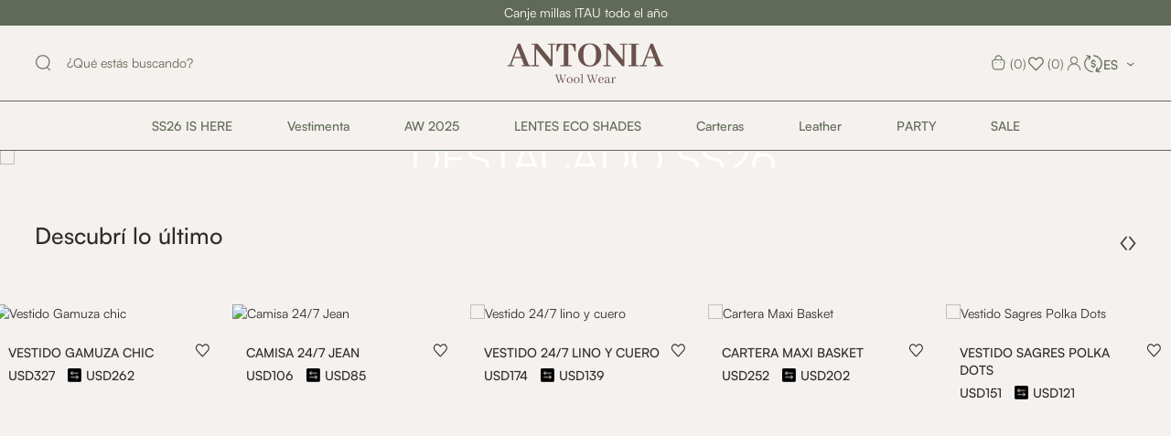

--- FILE ---
content_type: text/html; charset=UTF-8
request_url: https://antoniawoolwear.com/
body_size: 10825
content:

<!doctype html>
<html lang="es">

<head>

    <!-- Primary Meta Tags -->
    <title>Antonia Wool Wear - Tienda Online</title>
    <meta name="title" content="Antonia Wool Wear - Tienda Online">
    <meta name="description" content="Tienda online de productos artesanales realizados por mujeres Uruguayas altamente capacitadas, con hilados especialmente seleccionados priorizando la mejor calidad para lograr prendas en lana extremadamente cómodas, duraderas, atemporales y únicas.">

    <!-- Open Graph / Facebook -->
    <meta property="og:type" content="website">
        <!-- Open Graph Meta Tag -->
    <meta property="og:url" content="https://antoniawoolwear.com/">
    <meta property="og:title" content="Antonia Wool Wear - Tienda Online">
    <meta property="og:description" content="Tienda online de productos artesanales realizados por mujeres Uruguayas altamente capacitadas, con hilados especialmente seleccionados priorizando la mejor calidad para lograr prendas en lana extremadamente cómodas, duraderas, atemporales y únicas.">
            <meta property="og:image" content="https://antoniawoolwear.com/files/metaLogo.png" />
    
    <!-- Twitter -->
    <meta property="twitter:card" content="summary_large_image">
    <meta property="twitter:url" content="https://antoniawoolwear.com">
    <meta property="twitter:title" content="Antonia Wool Wear - Tienda Online">
    <meta property="twitter:description" content="Tienda online de productos artesanales realizados por mujeres Uruguayas altamente capacitadas, con hilados especialmente seleccionados priorizando la mejor calidad para lograr prendas en lana extremadamente cómodas, duraderas, atemporales y únicas.">
            <meta property="twitter:image" content="https://antoniawoolwear.com/files/metaLogo.png" />
    

    <script type="application/ld+json">
        {
                                    "@context": "http://www.schema.org"
                ,                                    "@type": "Organization"
                ,                                    "name": "Antonia Wool Wear - Tienda Online"
                ,                                    "description": "Tienda online de productos artesanales realizados por mujeres Uruguayas altamente capacitadas, con hilados especialmente seleccionados priorizando la mejor calidad para lograr prendas en lana extremadamente cómodas, duraderas, atemporales y únicas."
                ,                                    "logo": "https://antoniawoolwear.com/files/layouts/headerLogo.png"
                ,                                    "url": "https://antoniawoolwear.com"
                                    }
    </script>
                    <meta http-equiv="Content-Type" content="text/html; charset=utf-8" />
    <meta name="language" content="es" />

            <link rel="shortcut icon" href="/favicon.ico" type="image/x-icon">
        <link rel="icon" href="/favicon.ico" type="image/x-icon">
        <link rel="apple-touch-icon" sizes="57x57" href="/apple-icon-57x57.png">
        <link rel="apple-touch-icon" sizes="60x60" href="/apple-icon-60x60.png">
        <link rel="apple-touch-icon" sizes="72x72" href="/apple-icon-72x72.png">
        <link rel="apple-touch-icon" sizes="76x76" href="/apple-icon-76x76.png">
        <link rel="apple-touch-icon" sizes="114x114" href="/apple-icon-114x114.png">
        <link rel="apple-touch-icon" sizes="120x120" href="/apple-icon-120x120.png">
        <link rel="apple-touch-icon" sizes="144x144" href="/apple-icon-144x144.png">
        <link rel="apple-touch-icon" sizes="152x152" href="/apple-icon-152x152.png">
        <link rel="apple-touch-icon" sizes="180x180" href="/apple-icon-180x180.png">
        <link rel="icon" type="image/png" sizes="192x192" href="/android-icon-192x192.png">
        <link rel="icon" type="image/png" sizes="32x32" href="/favicon-32x32.png">
        <link rel="icon" type="image/png" sizes="96x96" href="/favicon-96x96.png">
        <link rel="icon" type="image/png" sizes="16x16" href="/favicon-16x16.png">
        <link rel="manifest" href="/manifest.json">
        <meta name="msapplication-TileColor" content="#ffffff">
        <meta name="msapplication-TileImage" content="/ms-icon-144x144.png">
        <meta name="theme-color" content="#ffffff">
        <meta name="format-detection" content="telephone=no">
    
    
            <meta name="viewport" content="width=device-width, initial-scale=1.0">
    

    <link rel="preload" href="https://use.fontawesome.com/releases/v5.3.1/css/all.css" integrity="sha384-mzrmE5qonljUremFsqc01SB46JvROS7bZs3IO2EmfFsd15uHvIt+Y8vEf7N7fWAU" crossorigin="anonymous" as="style" onload="this.onload=null;this.rel='stylesheet'">
    <noscript>
        <link rel="stylesheet" href="https://use.fontawesome.com/releases/v5.3.1/css/all.css" integrity="sha384-mzrmE5qonljUremFsqc01SB46JvROS7bZs3IO2EmfFsd15uHvIt+Y8vEf7N7fWAU" crossorigin="anonymous">
    </noscript>



    
    
        <!--<script defer src="//d2wy8f7a9ursnm.cloudfront.net/v7/bugsnag.min.js" onload="startBugsnag()"></script>
<script>
    function startBugsnag(){
        Bugsnag.start({
            apiKey: "a1376bf105273354a6eb12327b6e6045",
            appVersion: "5.3.0",
            hostname: "Antonia Wool Wear - Tienda Online",
            releaseStage: "production",
                    });
    }
</script>-->
                    <script async src="https://www.googletagmanager.com/gtag/js?id=G-3KH19JWJRG"></script>
    <script>
      window.dataLayer = window.dataLayer || [];
      function gtag(){dataLayer.push(arguments);}
      gtag('js', new Date());

      gtag('config', 'G-3KH19JWJRG');
    </script>
        <!-- Facebook Pixel Code -->
    <script defer>
        !function (f, b, e, v, n, t, s) {
            if (f.fbq) return;
            n = f.fbq = function () {
                n.callMethod ?
                    n.callMethod.apply(n, arguments) : n.queue.push(arguments)
            };
            if (!f._fbq) f._fbq = n;
            n.push = n;
            n.loaded = !0;
            n.version = '2.0';
            n.queue = [];
            t = b.createElement(e);
            t.async = !0;
            t.src = v;
            s = b.getElementsByTagName(e)[0];
            s.parentNode.insertBefore(t, s)
        }(window,
            document, 'script', 'https://connect.facebook.net/en_US/fbevents.js');

                fbq('init', '345884520542648');
                fbq('track', "PageView", {}, {"eventID": "xwfrmd0fdi"});
    </script>
                
    
    <link href="https://cdn.luna.com.uy/antoniawoolwear.com/assets/ac/53c8a5cc-d46cfc74.css" rel="stylesheet">    </head>

<body>
    <div class='whatsAppWebContainer' style="opacity:0;">
    <a href="https://wa.me/59898101376?text=Te%20escribo%20desde%20la%20web%20con%20la%20siguiente%20consulta%20" target="_blank">
        <img class="whatsAppWebLogo" src="https://cdn.luna.com.uy/antoniawoolwear.com/files/wp.svg"/>
    </a>
</div>
            <input type="hidden" id="googleAnalytics4EnabledForJS" value="1"/>
    <input type="hidden" id="googleAnalytics4TrackingCodeForJS" value="G-3KH19JWJRG"/>
        <input type="hidden" id="facebookPixelEnabledForJS" value="1"/>
                    <input type="text" id="dummyUsername" name="username" style="width:0;height:0;visibility:hidden;position:absolute;left:0;top:0" />
    <input type="password" id="dummyUsernamePassword" name="password" style="width:0;height:0;visibility:hidden;position:absolute;left:0;top:0" />
    <input type="hidden" name="YII_CSRF_TOKEN" value="hZ2jeHwof7g9pxMGZJWOOM8G1HouAyZ8bCSCdDT4ZW7g8sEbNGMN6XbzPkwDwPhJin6MGEZ0HxoFYK8MXqwrOw==" />
    <input type="hidden" id="locale" value="es" />
        <input type="hidden" id="languageForJS" value="1" />
    <input type="hidden" id="fbViewContentEventId" value="hny4ixx3jb" />
    <input type="hidden" id="fbAddToCartEventId" value="so9n32db6t" />
    
    
    
<input type="hidden" value="qiek0ol1ejj4lse516i1c0bjx9nzzj" />


<input id="sessionOrderId" type="hidden" value="0">

<header id="header" class="header tr-3">


    <input type="hidden" class="topMessageBarCounter" value='0' />

<div class="headerPromo"
    style='color: #FFFFFF; background: #000000;width: 100%;'>
                    <div class="headerPromoText"
                    style="background-color:#606A57 ; color:#FFFFFF; text-align: center;">
                    Canje millas ITAU todo el año                 </div>
    </div>
    <div class="headerRow top">
        <div class="headerCol desktopElement">
            <div id="searchBar">
                <img class="searchIconBar" src="https://cdn.luna.com.uy/antoniawoolwear.com/files/search.svg" alt="¿Qué estás buscando?">
                <input type="search" class="searchSite" autocomplete="false" placeholder="¿Qué estás buscando?" />
            </div>

        </div>

        <div class="headerCol">
            <div id="headerLogoContainer">
                <a href="/index.php">
                    <img src="https://cdn.luna.com.uy/antoniawoolwear.com/files/logo.svg" alt="ANTONIA WOOL WEAR" loading="lazy">
                </a>
            </div>

        </div>



        <div class="headerCol ">
            <div class="right mobileElement">
                <!-- cart mobile -->
                <a class="menuCartMobile" href="/cart">
                    <img class="cart" src="https://cdn.luna.com.uy/antoniawoolwear.com/files/cart.svg" alt="Cart">
                    (<div class=" cartAmount">
                        0                    </div>)
                </a>

            </div>
            <div class="rightItemsContainer desktopElement">

                <!-- search -->
                <div class="searchButton">
                    <img src="https://cdn.luna.com.uy/antoniawoolwear.com/files/search.svg" alt="¿Qué estás buscando?">
                </div>


                <!-- cart -->

                <a id="headerCart" href="/cart">
                    <img class="cart" src="https://cdn.luna.com.uy/antoniawoolwear.com/files/cart.svg" alt="Cart">


                    (<div class=" cartAmount">
                        0                    </div>)
                </a>

                <!-- wishlist -->
                                    <div class="wishListProductsDiv headerShowLogin">
                        <img class="heart" src="https://cdn.luna.com.uy/antoniawoolwear.com/files/heartIcon.svg" alt="Wishlist">
                        (<div class="wishListQuantity">0</div>)
                    </div>
                
                <!-- login -->

                                    <div class="headerShowLogin unloged">
                        <div class="profileIcon">
                            <img class="profile" src="https://cdn.luna.com.uy/antoniawoolwear.com/files/profile.svg" alt="User">
                        </div>
                    </div>
                


                <!-- currency -->
                <div class="currencySelectContainer">
                    <img class="currencySelectImg" src="https://cdn.luna.com.uy/antoniawoolwear.com/files/currencyIcon.svg" alt="Seleccione el tipo de moneda">
                    <div name="pageCurrencySelect" class="pageCurrencySelect">
                        <div class="currencySelectOption titleOption" data-value="-1" data-currency-symbol="moneda">Moneda                        </div>
                                                <div class="currencySelectOption" data-value="0" data-currency-symbol="$ - USD" is-selected="false">Según producto                        </div>
                                                        <div class="currencySelectOption" data-value="1 " data-currency-symbol="$" is-selected="false">$</div>
                                                                                    <div class="currencySelectOption" data-value="2" data-currency-symbol="USD" is-selected="true">USD</div>
                                                                        </div>
                </div>



                <!-- language -->
                <div class="languageSelect">
                                        <div class="languageRow selectedLanguage" data-language-id="1">
                        <p>ES</p>
                    </div>
                    <div class="languageRow notSelected" data-language-id="2">
                        <p>EN</p>
                    </div>

                    <img class="languageSelectArrow" src="https://cdn.luna.com.uy/antoniawoolwear.com/files/arrow.png" alt="Idioma" />
                </div>
            </div>
        </div>
    </div>
    <div class="headerow bottom">
        <div class="headerCol desktopElement">
            <ul class="categoriesContainer">
                                    <li class="headerLink">
                        <a href="/ss26-is-here/1" class="lineEffectCenter " data-category-id="10">
                            SS26 IS HERE                        </a>

                        
                            <div class="paddingHover"></div>
                            <ul class="submenu">
                                <div class="submenuContainer">
                                                                            <li class="tr-3 catLevel2">
                                            <a class="lineEffectLeft" href='/ss26-is-here/camisas-y-tops/1'> Camisas y Tops</a>
                                        </li>
                                                                            <li class="tr-3 catLevel2">
                                            <a class="lineEffectLeft" href='/ss26-is-here/sweaters/1'> Sweaters</a>
                                        </li>
                                                                            <li class="tr-3 catLevel2">
                                            <a class="lineEffectLeft" href='/ss26-is-here/carteras/1'> Carteras</a>
                                        </li>
                                                                            <li class="tr-3 catLevel2">
                                            <a class="lineEffectLeft" href='/ss26-is-here/faldas/1'> Faldas</a>
                                        </li>
                                                                            <li class="tr-3 catLevel2">
                                            <a class="lineEffectLeft" href='/ss26-is-here/accesorios/1'> Accesorios</a>
                                        </li>
                                                                            <li class="tr-3 catLevel2">
                                            <a class="lineEffectLeft" href='/ss26-is-here/pantalones/1'> Pantalones</a>
                                        </li>
                                                                            <li class="tr-3 catLevel2">
                                            <a class="lineEffectLeft" href='/ss26-is-here/sets/1'> Sets</a>
                                        </li>
                                                                            <li class="tr-3 catLevel2">
                                            <a class="lineEffectLeft" href='/ss26-is-here/vestidos/1'> Vestidos</a>
                                        </li>
                                                                            <li class="tr-3 catLevel2">
                                            <a class="lineEffectLeft" href='/ss26-is-here/chalecos/1'> Chalecos</a>
                                        </li>
                                                                            <li class="tr-3 catLevel2">
                                            <a class="lineEffectLeft" href='/ss26-is-here/zapatos/1'> Zapatos</a>
                                        </li>
                                                                            <li class="tr-3 catLevel2">
                                            <a class="lineEffectLeft" href='/ss26-is-here/camperas/1'> Camperas</a>
                                        </li>
                                                                        <li class="tr-3">
                                        <a class="lineEffectLeft" href='/ss26-is-here/1'>Ver todo</a>
                                    </li>

                                </div>
                                                            </ul>
                                            </li>
                                    <li class="headerLink">
                        <a href="/vestimenta/1" class="lineEffectCenter " data-category-id="1">
                            Vestimenta                        </a>

                        
                            <div class="paddingHover"></div>
                            <ul class="submenu">
                                <div class="submenuContainer">
                                                                            <li class="tr-3 catLevel2">
                                            <a class="lineEffectLeft" href='/vestimenta/tops/1'> Tops</a>
                                        </li>
                                                                            <li class="tr-3 catLevel2">
                                            <a class="lineEffectLeft" href='/vestimenta/noche/1'> Noche</a>
                                        </li>
                                                                            <li class="tr-3 catLevel2">
                                            <a class="lineEffectLeft" href='/vestimenta/camperas/1'> Camperas</a>
                                        </li>
                                                                            <li class="tr-3 catLevel2">
                                            <a class="lineEffectLeft" href='/vestimenta/tapados/1'> Tapados</a>
                                        </li>
                                                                            <li class="tr-3 catLevel2">
                                            <a class="lineEffectLeft" href='/vestimenta/chalecos/1'> Chalecos</a>
                                        </li>
                                                                            <li class="tr-3 catLevel2">
                                            <a class="lineEffectLeft" href='/vestimenta/vestidos/1'> Vestidos</a>
                                        </li>
                                                                            <li class="tr-3 catLevel2">
                                            <a class="lineEffectLeft" href='/vestimenta/zapatos/1'> Zapatos</a>
                                        </li>
                                                                            <li class="tr-3 catLevel2">
                                            <a class="lineEffectLeft" href='/vestimenta/sweaters/1'> Sweaters</a>
                                        </li>
                                                                            <li class="tr-3 catLevel2">
                                            <a class="lineEffectLeft" href='/vestimenta/pantalones/1'> Pantalones</a>
                                        </li>
                                                                            <li class="tr-3 catLevel2">
                                            <a class="lineEffectLeft" href='/vestimenta/accesorios/1'> Accesorios</a>
                                        </li>
                                                                            <li class="tr-3 catLevel2">
                                            <a class="lineEffectLeft" href='/vestimenta/ruana/1'> Ruana</a>
                                        </li>
                                                                            <li class="tr-3 catLevel2">
                                            <a class="lineEffectLeft" href='/vestimenta/polleras/1'> Polleras</a>
                                        </li>
                                                                            <li class="tr-3 catLevel2">
                                            <a class="lineEffectLeft" href='/vestimenta/sets/1'> Sets</a>
                                        </li>
                                                                        <li class="tr-3">
                                        <a class="lineEffectLeft" href='/vestimenta/1'>Ver todo</a>
                                    </li>

                                </div>
                                                            </ul>
                                            </li>
                                    <li class="headerLink">
                        <a href="/aw-2025-/1" class="lineEffectCenter " data-category-id="8">
                            AW 2025                         </a>

                        
                            <div class="paddingHover"></div>
                            <ul class="submenu">
                                <div class="submenuContainer">
                                                                            <li class="tr-3 catLevel2">
                                            <a class="lineEffectLeft" href='/aw-2025-/camisas/1'> Camisas</a>
                                        </li>
                                                                            <li class="tr-3 catLevel2">
                                            <a class="lineEffectLeft" href='/aw-2025-/chalecos/1'> Chalecos</a>
                                        </li>
                                                                            <li class="tr-3 catLevel2">
                                            <a class="lineEffectLeft" href='/aw-2025-/zapatos/1'> Zapatos</a>
                                        </li>
                                                                            <li class="tr-3 catLevel2">
                                            <a class="lineEffectLeft" href='/aw-2025-/abrigos/1'> Abrigos</a>
                                        </li>
                                                                            <li class="tr-3 catLevel2">
                                            <a class="lineEffectLeft" href='/aw-2025-/carteras/1'> Carteras</a>
                                        </li>
                                                                            <li class="tr-3 catLevel2">
                                            <a class="lineEffectLeft" href='/aw-2025-/vestidos/1'> Vestidos</a>
                                        </li>
                                                                            <li class="tr-3 catLevel2">
                                            <a class="lineEffectLeft" href='/aw-2025-/pantalones/1'> Pantalones</a>
                                        </li>
                                                                            <li class="tr-3 catLevel2">
                                            <a class="lineEffectLeft" href='/aw-2025-/accesorios/1'> Accesorios</a>
                                        </li>
                                                                            <li class="tr-3 catLevel2">
                                            <a class="lineEffectLeft" href='/aw-2025-/ruanas-y-mantas/1'> Ruanas y Mantas</a>
                                        </li>
                                                                            <li class="tr-3 catLevel2">
                                            <a class="lineEffectLeft" href='/aw-2025-/polleras/1'> Polleras</a>
                                        </li>
                                                                        <li class="tr-3">
                                        <a class="lineEffectLeft" href='/aw-2025-/1'>Ver todo</a>
                                    </li>

                                </div>
                                                            </ul>
                                            </li>
                                    <li class="headerLink">
                        <a href="/lentes-eco-shades/1" class="lineEffectCenter " data-category-id="9">
                            LENTES ECO SHADES                        </a>

                                            </li>
                                    <li class="headerLink">
                        <a href="/carteras/1" class="lineEffectCenter " data-category-id="7">
                            Carteras                        </a>

                                            </li>
                                    <li class="headerLink">
                        <a href="/leather/1" class="lineEffectCenter " data-category-id="5">
                            Leather                        </a>

                        
                            <div class="paddingHover"></div>
                            <ul class="submenu">
                                <div class="submenuContainer">
                                                                            <li class="tr-3 catLevel2">
                                            <a class="lineEffectLeft" href='/leather/tops/1'> Tops</a>
                                        </li>
                                                                            <li class="tr-3 catLevel2">
                                            <a class="lineEffectLeft" href='/leather/camperas/1'> Camperas</a>
                                        </li>
                                                                            <li class="tr-3 catLevel2">
                                            <a class="lineEffectLeft" href='/leather/pantalones/1'> Pantalones</a>
                                        </li>
                                                                            <li class="tr-3 catLevel2">
                                            <a class="lineEffectLeft" href='/leather/chalecos/1'> Chalecos</a>
                                        </li>
                                                                            <li class="tr-3 catLevel2">
                                            <a class="lineEffectLeft" href='/leather/polleras/1'> Polleras</a>
                                        </li>
                                                                            <li class="tr-3 catLevel2">
                                            <a class="lineEffectLeft" href='/leather/accesorios/1'> Accesorios</a>
                                        </li>
                                                                        <li class="tr-3">
                                        <a class="lineEffectLeft" href='/leather/1'>Ver todo</a>
                                    </li>

                                </div>
                                                            </ul>
                                            </li>
                                    <li class="headerLink">
                        <a href="/party/1" class="lineEffectCenter " data-category-id="3">
                            PARTY                        </a>

                                            </li>
                                    <li class="headerLink">
                        <a href="/sale/1" class="lineEffectCenter offerCategory" data-category-id="4">
                            SALE                        </a>

                                            </li>
                

            </ul>
        </div>

    </div>
</header>



<div id="headerDummy"></div>
        <div class="expandedCategory" style="display: noneg;" data-category-id="10">
                            <div class="menuSubcategoriesContainer">
                    <div class='menuSubcategories'>
                                                    <div class="categoryColumn">
                                <a class="categoryTwoTilte lineEffectLeft" href='/ss26-is-here/camisas-y-tops/1'> Camisas y Tops </a>
                            </div>
                                                    <div class="categoryColumn">
                                <a class="categoryTwoTilte lineEffectLeft" href='/ss26-is-here/sweaters/1'> Sweaters </a>
                            </div>
                                                    <div class="categoryColumn">
                                <a class="categoryTwoTilte lineEffectLeft" href='/ss26-is-here/carteras/1'> Carteras </a>
                            </div>
                                                    <div class="categoryColumn">
                                <a class="categoryTwoTilte lineEffectLeft" href='/ss26-is-here/faldas/1'> Faldas </a>
                            </div>
                                                    <div class="categoryColumn">
                                <a class="categoryTwoTilte lineEffectLeft" href='/ss26-is-here/accesorios/1'> Accesorios </a>
                            </div>
                                                    <div class="categoryColumn">
                                <a class="categoryTwoTilte lineEffectLeft" href='/ss26-is-here/pantalones/1'> Pantalones </a>
                            </div>
                                                    <div class="categoryColumn">
                                <a class="categoryTwoTilte lineEffectLeft" href='/ss26-is-here/sets/1'> Sets </a>
                            </div>
                                                    <div class="categoryColumn">
                                <a class="categoryTwoTilte lineEffectLeft" href='/ss26-is-here/vestidos/1'> Vestidos </a>
                            </div>
                                                    <div class="categoryColumn">
                                <a class="categoryTwoTilte lineEffectLeft" href='/ss26-is-here/chalecos/1'> Chalecos </a>
                            </div>
                                                    <div class="categoryColumn">
                                <a class="categoryTwoTilte lineEffectLeft" href='/ss26-is-here/zapatos/1'> Zapatos </a>
                            </div>
                                                    <div class="categoryColumn">
                                <a class="categoryTwoTilte lineEffectLeft" href='/ss26-is-here/camperas/1'> Camperas </a>
                            </div>
                                            </div>
                </div>
                    </div>
        <div class="expandedCategory" style="display: noneg;" data-category-id="1">
                            <div class="menuSubcategoriesContainer">
                    <div class='menuSubcategories'>
                                                    <div class="categoryColumn">
                                <a class="categoryTwoTilte lineEffectLeft" href='/vestimenta/tops/1'> Tops </a>
                            </div>
                                                    <div class="categoryColumn">
                                <a class="categoryTwoTilte lineEffectLeft" href='/vestimenta/noche/1'> Noche </a>
                            </div>
                                                    <div class="categoryColumn">
                                <a class="categoryTwoTilte lineEffectLeft" href='/vestimenta/camperas/1'> Camperas </a>
                            </div>
                                                    <div class="categoryColumn">
                                <a class="categoryTwoTilte lineEffectLeft" href='/vestimenta/tapados/1'> Tapados </a>
                            </div>
                                                    <div class="categoryColumn">
                                <a class="categoryTwoTilte lineEffectLeft" href='/vestimenta/chalecos/1'> Chalecos </a>
                            </div>
                                                    <div class="categoryColumn">
                                <a class="categoryTwoTilte lineEffectLeft" href='/vestimenta/vestidos/1'> Vestidos </a>
                            </div>
                                                    <div class="categoryColumn">
                                <a class="categoryTwoTilte lineEffectLeft" href='/vestimenta/zapatos/1'> Zapatos </a>
                            </div>
                                                    <div class="categoryColumn">
                                <a class="categoryTwoTilte lineEffectLeft" href='/vestimenta/sweaters/1'> Sweaters </a>
                            </div>
                                                    <div class="categoryColumn">
                                <a class="categoryTwoTilte lineEffectLeft" href='/vestimenta/pantalones/1'> Pantalones </a>
                            </div>
                                                    <div class="categoryColumn">
                                <a class="categoryTwoTilte lineEffectLeft" href='/vestimenta/accesorios/1'> Accesorios </a>
                            </div>
                                                    <div class="categoryColumn">
                                <a class="categoryTwoTilte lineEffectLeft" href='/vestimenta/ruana/1'> Ruana </a>
                            </div>
                                                    <div class="categoryColumn">
                                <a class="categoryTwoTilte lineEffectLeft" href='/vestimenta/polleras/1'> Polleras </a>
                            </div>
                                                    <div class="categoryColumn">
                                <a class="categoryTwoTilte lineEffectLeft" href='/vestimenta/sets/1'> Sets </a>
                            </div>
                                            </div>
                </div>
                    </div>
        <div class="expandedCategory" style="display: noneg;" data-category-id="8">
                            <div class="menuSubcategoriesContainer">
                    <div class='menuSubcategories'>
                                                    <div class="categoryColumn">
                                <a class="categoryTwoTilte lineEffectLeft" href='/aw-2025-/camisas/1'> Camisas </a>
                            </div>
                                                    <div class="categoryColumn">
                                <a class="categoryTwoTilte lineEffectLeft" href='/aw-2025-/chalecos/1'> Chalecos </a>
                            </div>
                                                    <div class="categoryColumn">
                                <a class="categoryTwoTilte lineEffectLeft" href='/aw-2025-/zapatos/1'> Zapatos </a>
                            </div>
                                                    <div class="categoryColumn">
                                <a class="categoryTwoTilte lineEffectLeft" href='/aw-2025-/abrigos/1'> Abrigos </a>
                            </div>
                                                    <div class="categoryColumn">
                                <a class="categoryTwoTilte lineEffectLeft" href='/aw-2025-/carteras/1'> Carteras </a>
                            </div>
                                                    <div class="categoryColumn">
                                <a class="categoryTwoTilte lineEffectLeft" href='/aw-2025-/vestidos/1'> Vestidos </a>
                            </div>
                                                    <div class="categoryColumn">
                                <a class="categoryTwoTilte lineEffectLeft" href='/aw-2025-/pantalones/1'> Pantalones </a>
                            </div>
                                                    <div class="categoryColumn">
                                <a class="categoryTwoTilte lineEffectLeft" href='/aw-2025-/accesorios/1'> Accesorios </a>
                            </div>
                                                    <div class="categoryColumn">
                                <a class="categoryTwoTilte lineEffectLeft" href='/aw-2025-/ruanas-y-mantas/1'> Ruanas y Mantas </a>
                            </div>
                                                    <div class="categoryColumn">
                                <a class="categoryTwoTilte lineEffectLeft" href='/aw-2025-/polleras/1'> Polleras </a>
                            </div>
                                            </div>
                </div>
                    </div>
        <div class="expandedCategory" style="display: noneg;" data-category-id="5">
                            <div class="menuSubcategoriesContainer">
                    <div class='menuSubcategories'>
                                                    <div class="categoryColumn">
                                <a class="categoryTwoTilte lineEffectLeft" href='/leather/tops/1'> Tops </a>
                            </div>
                                                    <div class="categoryColumn">
                                <a class="categoryTwoTilte lineEffectLeft" href='/leather/camperas/1'> Camperas </a>
                            </div>
                                                    <div class="categoryColumn">
                                <a class="categoryTwoTilte lineEffectLeft" href='/leather/pantalones/1'> Pantalones </a>
                            </div>
                                                    <div class="categoryColumn">
                                <a class="categoryTwoTilte lineEffectLeft" href='/leather/chalecos/1'> Chalecos </a>
                            </div>
                                                    <div class="categoryColumn">
                                <a class="categoryTwoTilte lineEffectLeft" href='/leather/polleras/1'> Polleras </a>
                            </div>
                                                    <div class="categoryColumn">
                                <a class="categoryTwoTilte lineEffectLeft" href='/leather/accesorios/1'> Accesorios </a>
                            </div>
                                            </div>
                </div>
                    </div>


<div class="headerMobileMenuIcon mobileElement">
    <span></span>
    <span></span>
    <span></span>
    <span></span>
    <span></span>
    <span></span>
</div>


<div id="headerMobileMenu" class="mobileElement">

    <div class="rightMobileIcons">

        <!-- user mobile -->
                    <div class="userMobile">
                <img class="profileImgMobile headerShowLogin" src="https://cdn.luna.com.uy/antoniawoolwear.com/files/profile.svg" alt="User">
                <div id="logoutMobile" class="headerShowLogin ">Acceder</div>
            </div>
        
        <div class="menuLeft">
            <!-- wishlist mobile -->
                            <div class="wishListProductsDiv headerShowLogin">
                    <img class="heart" src="https://cdn.luna.com.uy/antoniawoolwear.com/files/heartIcon.svg" alt="Wishlist">
                    (<div class="wishListQuantity">0</div>)
                </div>
                        <!-- cart mobile -->
            <a class="menuCartMobile mobileElement" href="/cart">
                <img class="cart" src="https://cdn.luna.com.uy/antoniawoolwear.com/files/cart.svg" alt="Cart">
                (<div class=" cartAmount">
                    0                </div>)
            </a>

            <!-- currency -->
            <div class="currencySelectContainer">
                <img class="currencySelectImg" src="https://cdn.luna.com.uy/antoniawoolwear.com/files/currencyIcon.svg" alt="Seleccione el tipo de moneda">
                <div name="pageCurrencySelect" class="pageCurrencySelect">
                    <div class="currencySelectOption titleOption" data-value="-1" data-currency-symbol="moneda">Moneda                    </div>
                                        <div class="currencySelectOption" data-value="0" data-currency-symbol="$ - USD" is-selected="false">Según producto                    </div>
                                                <div class="currencySelectOption" data-value="1 " data-currency-symbol="$" is-selected="false">$</div>
                                                                        <div class="currencySelectOption" data-value="2" data-currency-symbol="USD" is-selected="true">USD</div>
                                                            </div>
            </div>


            <!-- language -->

            <div class="languageSelect">
                                <div class="languageRow selectedLanguage" data-language-id="1">
                    <p>ES</p>
                </div>
                <div class="languageRow notSelected" data-language-id="2">
                    <p>EN</p>
                </div>

                <img class="languageSelectArrow" src="https://cdn.luna.com.uy/antoniawoolwear.com/files/arrow.png" alt="Idioma" />
            </div>

        </div>

    </div>


    <!-- search mobile -->

    <div class="searchMobileContainer">
        <div id="mobileSearchBar">
            <img id="mobileSearchImg" src="https://cdn.luna.com.uy/antoniawoolwear.com/files/search.svg" alt="¿Qué estás buscando?">
            <input type="search" id="mobileSearch" placeholder="¿Qué estás buscando?" />
        </div>
    </div>
    <!-- categories mobile -->

    <div class="mobileMenuItems">
                    <div class='mobileMenuItem'>
                <a class='mobileMenuLink' href='/ss26-is-here/1'>
                    SS26 IS HERE                </a>
                                    <div class='mobileMenuSeeMore' data-category-id='10'>+</div>
                    <div class='mobileMenuSubcategories'>
                                                    <div class='mobileMenuSubcategory'>
                                <a href='/ss26-is-here/camisas-y-tops/1' class='mobileMenuLink mobileMenuSubcategoryText'>Camisas y Tops</a>

                            </div>
                                                    <div class='mobileMenuSubcategory'>
                                <a href='/ss26-is-here/sweaters/1' class='mobileMenuLink mobileMenuSubcategoryText'>Sweaters</a>

                            </div>
                                                    <div class='mobileMenuSubcategory'>
                                <a href='/ss26-is-here/carteras/1' class='mobileMenuLink mobileMenuSubcategoryText'>Carteras</a>

                            </div>
                                                    <div class='mobileMenuSubcategory'>
                                <a href='/ss26-is-here/faldas/1' class='mobileMenuLink mobileMenuSubcategoryText'>Faldas</a>

                            </div>
                                                    <div class='mobileMenuSubcategory'>
                                <a href='/ss26-is-here/accesorios/1' class='mobileMenuLink mobileMenuSubcategoryText'>Accesorios</a>

                            </div>
                                                    <div class='mobileMenuSubcategory'>
                                <a href='/ss26-is-here/pantalones/1' class='mobileMenuLink mobileMenuSubcategoryText'>Pantalones</a>

                            </div>
                                                    <div class='mobileMenuSubcategory'>
                                <a href='/ss26-is-here/sets/1' class='mobileMenuLink mobileMenuSubcategoryText'>Sets</a>

                            </div>
                                                    <div class='mobileMenuSubcategory'>
                                <a href='/ss26-is-here/vestidos/1' class='mobileMenuLink mobileMenuSubcategoryText'>Vestidos</a>

                            </div>
                                                    <div class='mobileMenuSubcategory'>
                                <a href='/ss26-is-here/chalecos/1' class='mobileMenuLink mobileMenuSubcategoryText'>Chalecos</a>

                            </div>
                                                    <div class='mobileMenuSubcategory'>
                                <a href='/ss26-is-here/zapatos/1' class='mobileMenuLink mobileMenuSubcategoryText'>Zapatos</a>

                            </div>
                                                    <div class='mobileMenuSubcategory'>
                                <a href='/ss26-is-here/camperas/1' class='mobileMenuLink mobileMenuSubcategoryText'>Camperas</a>

                            </div>
                                            </div>
                            </div>
                    <div class='mobileMenuItem'>
                <a class='mobileMenuLink' href='/vestimenta/1'>
                    Vestimenta                </a>
                                    <div class='mobileMenuSeeMore' data-category-id='1'>+</div>
                    <div class='mobileMenuSubcategories'>
                                                    <div class='mobileMenuSubcategory'>
                                <a href='/vestimenta/tops/1' class='mobileMenuLink mobileMenuSubcategoryText'>Tops</a>

                            </div>
                                                    <div class='mobileMenuSubcategory'>
                                <a href='/vestimenta/noche/1' class='mobileMenuLink mobileMenuSubcategoryText'>Noche</a>

                            </div>
                                                    <div class='mobileMenuSubcategory'>
                                <a href='/vestimenta/camperas/1' class='mobileMenuLink mobileMenuSubcategoryText'>Camperas</a>

                            </div>
                                                    <div class='mobileMenuSubcategory'>
                                <a href='/vestimenta/tapados/1' class='mobileMenuLink mobileMenuSubcategoryText'>Tapados</a>

                            </div>
                                                    <div class='mobileMenuSubcategory'>
                                <a href='/vestimenta/chalecos/1' class='mobileMenuLink mobileMenuSubcategoryText'>Chalecos</a>

                            </div>
                                                    <div class='mobileMenuSubcategory'>
                                <a href='/vestimenta/vestidos/1' class='mobileMenuLink mobileMenuSubcategoryText'>Vestidos</a>

                            </div>
                                                    <div class='mobileMenuSubcategory'>
                                <a href='/vestimenta/zapatos/1' class='mobileMenuLink mobileMenuSubcategoryText'>Zapatos</a>

                            </div>
                                                    <div class='mobileMenuSubcategory'>
                                <a href='/vestimenta/sweaters/1' class='mobileMenuLink mobileMenuSubcategoryText'>Sweaters</a>

                            </div>
                                                    <div class='mobileMenuSubcategory'>
                                <a href='/vestimenta/pantalones/1' class='mobileMenuLink mobileMenuSubcategoryText'>Pantalones</a>

                            </div>
                                                    <div class='mobileMenuSubcategory'>
                                <a href='/vestimenta/accesorios/1' class='mobileMenuLink mobileMenuSubcategoryText'>Accesorios</a>

                            </div>
                                                    <div class='mobileMenuSubcategory'>
                                <a href='/vestimenta/ruana/1' class='mobileMenuLink mobileMenuSubcategoryText'>Ruana</a>

                            </div>
                                                    <div class='mobileMenuSubcategory'>
                                <a href='/vestimenta/polleras/1' class='mobileMenuLink mobileMenuSubcategoryText'>Polleras</a>

                            </div>
                                                    <div class='mobileMenuSubcategory'>
                                <a href='/vestimenta/sets/1' class='mobileMenuLink mobileMenuSubcategoryText'>Sets</a>

                            </div>
                                            </div>
                            </div>
                    <div class='mobileMenuItem'>
                <a class='mobileMenuLink' href='/aw-2025-/1'>
                    AW 2025                 </a>
                                    <div class='mobileMenuSeeMore' data-category-id='8'>+</div>
                    <div class='mobileMenuSubcategories'>
                                                    <div class='mobileMenuSubcategory'>
                                <a href='/aw-2025-/camisas/1' class='mobileMenuLink mobileMenuSubcategoryText'>Camisas</a>

                            </div>
                                                    <div class='mobileMenuSubcategory'>
                                <a href='/aw-2025-/chalecos/1' class='mobileMenuLink mobileMenuSubcategoryText'>Chalecos</a>

                            </div>
                                                    <div class='mobileMenuSubcategory'>
                                <a href='/aw-2025-/zapatos/1' class='mobileMenuLink mobileMenuSubcategoryText'>Zapatos</a>

                            </div>
                                                    <div class='mobileMenuSubcategory'>
                                <a href='/aw-2025-/abrigos/1' class='mobileMenuLink mobileMenuSubcategoryText'>Abrigos</a>

                            </div>
                                                    <div class='mobileMenuSubcategory'>
                                <a href='/aw-2025-/carteras/1' class='mobileMenuLink mobileMenuSubcategoryText'>Carteras</a>

                            </div>
                                                    <div class='mobileMenuSubcategory'>
                                <a href='/aw-2025-/vestidos/1' class='mobileMenuLink mobileMenuSubcategoryText'>Vestidos</a>

                            </div>
                                                    <div class='mobileMenuSubcategory'>
                                <a href='/aw-2025-/pantalones/1' class='mobileMenuLink mobileMenuSubcategoryText'>Pantalones</a>

                            </div>
                                                    <div class='mobileMenuSubcategory'>
                                <a href='/aw-2025-/accesorios/1' class='mobileMenuLink mobileMenuSubcategoryText'>Accesorios</a>

                            </div>
                                                    <div class='mobileMenuSubcategory'>
                                <a href='/aw-2025-/ruanas-y-mantas/1' class='mobileMenuLink mobileMenuSubcategoryText'>Ruanas y Mantas</a>

                            </div>
                                                    <div class='mobileMenuSubcategory'>
                                <a href='/aw-2025-/polleras/1' class='mobileMenuLink mobileMenuSubcategoryText'>Polleras</a>

                            </div>
                                            </div>
                            </div>
                    <div class='mobileMenuItem'>
                <a class='mobileMenuLink' href='/lentes-eco-shades/1'>
                    LENTES ECO SHADES                </a>
                            </div>
                    <div class='mobileMenuItem'>
                <a class='mobileMenuLink' href='/carteras/1'>
                    Carteras                </a>
                            </div>
                    <div class='mobileMenuItem'>
                <a class='mobileMenuLink' href='/leather/1'>
                    Leather                </a>
                                    <div class='mobileMenuSeeMore' data-category-id='5'>+</div>
                    <div class='mobileMenuSubcategories'>
                                                    <div class='mobileMenuSubcategory'>
                                <a href='/leather/tops/1' class='mobileMenuLink mobileMenuSubcategoryText'>Tops</a>

                            </div>
                                                    <div class='mobileMenuSubcategory'>
                                <a href='/leather/camperas/1' class='mobileMenuLink mobileMenuSubcategoryText'>Camperas</a>

                            </div>
                                                    <div class='mobileMenuSubcategory'>
                                <a href='/leather/pantalones/1' class='mobileMenuLink mobileMenuSubcategoryText'>Pantalones</a>

                            </div>
                                                    <div class='mobileMenuSubcategory'>
                                <a href='/leather/chalecos/1' class='mobileMenuLink mobileMenuSubcategoryText'>Chalecos</a>

                            </div>
                                                    <div class='mobileMenuSubcategory'>
                                <a href='/leather/polleras/1' class='mobileMenuLink mobileMenuSubcategoryText'>Polleras</a>

                            </div>
                                                    <div class='mobileMenuSubcategory'>
                                <a href='/leather/accesorios/1' class='mobileMenuLink mobileMenuSubcategoryText'>Accesorios</a>

                            </div>
                                            </div>
                            </div>
                    <div class='mobileMenuItem'>
                <a class='mobileMenuLink' href='/party/1'>
                    PARTY                </a>
                            </div>
                    <div class='mobileMenuItem'>
                <a class='mobileMenuLink' href='/sale/1'>
                    SALE                </a>
                            </div>
        

    </div>
</div>

<div class="bkg"></div>    <div id="content">
        




<div id="highlights">
                                <figure class="highlight">
                    <img src="https://cfluna.com/antoniawoolwear.com/cdn/files/tmp/compressed/normal/2vcyzsqwbj9o16m5bwa9.webp" alt="DESTACADO SS26" />
                </figure>
                        </div>

<div class="sliderContainer">
    <div class="sliderTitleContainer">Descubrí lo último</div>
    <div class="arrowsContainer">
        <img class="sliderLeftArrow" src="https://cdn.luna.com.uy/antoniawoolwear.com/files/sliderArrow.svg" alt="Descubrí lo último">
        <img class="sliderRightArrow" src="https://cdn.luna.com.uy/antoniawoolwear.com/files/sliderArrowRight.svg" alt="Descubrí lo último">
    </div>
    <div class="sliderGroupContainer">
                        <div class="sliderGroupSliderContainer">
                            <div class="productSlide">
                    
<a class="productViewContainer" href="/p/vestido-24-7-lino-y-cuero/1073/2545" data-determinant-specs="235">
    <figure class="productViewImagesContainer">


                    <img class="productViewTop firstImg" src="https://cfluna.com/antoniawoolwear.com/cdn/files/tmp/compressed/normal/6c57r67w998aai72z6k3.webp" alt="Vestido 24/7 lino y cuero" width="330" height="462" />
        
                    <img class="productViewTop secondImg" src="https://cfluna.com/antoniawoolwear.com/cdn/files/tmp/compressed/normal/6c57r67w998aai72z6k3.webp" alt="Vestido 24/7 lino y cuero" width="330" height="462" />
        

        <div class="badgesContainer">
                        
                    </div>

    </figure>
    <div class="productViewBottom">
        <h2 class="productViewName">
            Vestido 24/7 lino y cuero        </h2>
                    <div class='figureBackground'>
                <div class='addWishlistProduct' data-product-id='2545'></div>
                </div>                <div class="productViewPrice">
                        USD174        </div>

                    <div class="bankPrice">
                                    <div class="bankPriceRow">
                                                <img class="bankPriceImg" src="https://cdn.luna.com.uy/antoniawoolwear.com/files/banks/transf.png" alt="Transferencia manual" />
                        <div class="bankPriceText ">
                            USD139                        </div>
                    </div>
                            </div>
        
    </div>
</a>                </div>
                            <div class="productSlide">
                    
<a class="productViewContainer" href="/p/cartera-maxi-basket/1058/2482" data-determinant-specs="">
    <figure class="productViewImagesContainer">


                    <img class="productViewTop firstImg" src="https://cfluna.com/antoniawoolwear.com/cdn/files/tmp/uncompressed/dbk78hx2vevi82qgmbz5.jpg" alt="Cartera Maxi Basket" width="330" height="462" />
        
                    <img class="productViewTop secondImg" src="https://cfluna.com/antoniawoolwear.com/cdn/files/tmp/compressed/normal/jkabt7p99ym2t4zbayxl.webp" alt="Cartera Maxi Basket" width="330" height="462" />
        

        <div class="badgesContainer">
                        
                    </div>

    </figure>
    <div class="productViewBottom">
        <h2 class="productViewName">
            Cartera Maxi Basket        </h2>
                    <div class='figureBackground'>
                <div class='addWishlistProduct' data-product-id='2482'></div>
                </div>                <div class="productViewPrice">
                        USD252        </div>

                    <div class="bankPrice">
                                    <div class="bankPriceRow">
                                                <img class="bankPriceImg" src="https://cdn.luna.com.uy/antoniawoolwear.com/files/banks/transf.png" alt="Transferencia manual" />
                        <div class="bankPriceText ">
                            USD202                        </div>
                    </div>
                            </div>
        
    </div>
</a>                </div>
                            <div class="productSlide">
                    
<a class="productViewContainer" href="/p/vestido-sagres-polka-dots/1070/2539" data-determinant-specs="">
    <figure class="productViewImagesContainer">


                    <img class="productViewTop firstImg" src="https://cfluna.com/antoniawoolwear.com/cdn/files/tmp/compressed/normal/mx6cgau1sg6sqfq6dix4.webp" alt="Vestido Sagres Polka Dots" width="330" height="462" />
        
                    <img class="productViewTop secondImg" src="https://cfluna.com/antoniawoolwear.com/cdn/files/tmp/compressed/normal/hjt4qstz737o53iyn815.webp" alt="Vestido Sagres Polka Dots" width="330" height="462" />
        

        <div class="badgesContainer">
                        
                    </div>

    </figure>
    <div class="productViewBottom">
        <h2 class="productViewName">
            Vestido Sagres Polka Dots        </h2>
                    <div class='figureBackground'>
                <div class='addWishlistProduct' data-product-id='2539'></div>
                </div>                <div class="productViewPrice">
                        USD151        </div>

                    <div class="bankPrice">
                                    <div class="bankPriceRow">
                                                <img class="bankPriceImg" src="https://cdn.luna.com.uy/antoniawoolwear.com/files/banks/transf.png" alt="Transferencia manual" />
                        <div class="bankPriceText ">
                            USD121                        </div>
                    </div>
                            </div>
        
    </div>
</a>                </div>
                            <div class="productSlide">
                    
<a class="productViewContainer" href="/p/cartera-basket-cube/1057/2481" data-determinant-specs="">
    <figure class="productViewImagesContainer">


                    <img class="productViewTop firstImg" src="https://cfluna.com/antoniawoolwear.com/cdn/files/tmp/compressed/normal/l7ddngddco0nfxmnashq.webp" alt="Cartera Basket cube" width="330" height="462" />
        
                    <img class="productViewTop secondImg" src="https://cfluna.com/antoniawoolwear.com/cdn/files/tmp/compressed/normal/7dgtqqzb1gqmhlavyxxo.webp" alt="Cartera Basket cube" width="330" height="462" />
        

        <div class="badgesContainer">
                        
                    </div>

    </figure>
    <div class="productViewBottom">
        <h2 class="productViewName">
            Cartera Basket cube        </h2>
                    <div class='figureBackground'>
                <div class='addWishlistProduct' data-product-id='2481'></div>
                </div>                <div class="productViewPrice">
                        USD176        </div>

                    <div class="bankPrice">
                                    <div class="bankPriceRow">
                                                <img class="bankPriceImg" src="https://cdn.luna.com.uy/antoniawoolwear.com/files/banks/transf.png" alt="Transferencia manual" />
                        <div class="bankPriceText ">
                            USD141                        </div>
                    </div>
                            </div>
        
    </div>
</a>                </div>
                            <div class="productSlide">
                    
<a class="productViewContainer" href="/p/camisa-24-7-polka-dots/1049/2466" data-determinant-specs="">
    <figure class="productViewImagesContainer">


                    <img class="productViewTop firstImg" src="https://cfluna.com/antoniawoolwear.com/cdn/files/tmp/compressed/normal/hqd3epqgz2l719tvj308.webp" alt="Camisa 24/7 Polka Dots" width="330" height="462" />
        
                    <img class="productViewTop secondImg" src="https://cfluna.com/antoniawoolwear.com/cdn/files/tmp/compressed/normal/qc9z1n1xd7ox8sexzg9w.webp" alt="Camisa 24/7 Polka Dots" width="330" height="462" />
        

        <div class="badgesContainer">
                        
                            <img class='badgeFile noStockBadgeFile' src='https://cdn.luna.com.uy/antoniawoolwear.com/files/no-stock2.png' alt='Out of stock' />
                    </div>

    </figure>
    <div class="productViewBottom">
        <h2 class="productViewName">
            Camisa 24/7 Polka Dots        </h2>
                    <div class='figureBackground'>
                <div class='addWishlistProduct' data-product-id='2466'></div>
                </div>                <div class="productViewPrice">
                        USD106        </div>

                    <div class="bankPrice">
                                    <div class="bankPriceRow">
                                                <img class="bankPriceImg" src="https://cdn.luna.com.uy/antoniawoolwear.com/files/banks/transf.png" alt="Transferencia manual" />
                        <div class="bankPriceText ">
                            USD85                        </div>
                    </div>
                            </div>
        
    </div>
</a>                </div>
                            <div class="productSlide">
                    
<a class="productViewContainer" href="/p/sweater-cavas/1050/2468" data-determinant-specs="57">
    <figure class="productViewImagesContainer">


                    <img class="productViewTop firstImg" src="https://cfluna.com/antoniawoolwear.com/cdn/files/tmp/uncompressed/3p3um10o61mc6x6h6h7r.jpg" alt="Sweater CAVAS" width="330" height="462" />
        
                    <img class="productViewTop secondImg" src="https://cfluna.com/antoniawoolwear.com/cdn/files/tmp/compressed/normal/cy383n4sgonhb4k4giv6.webp" alt="Sweater CAVAS" width="330" height="462" />
        

        <div class="badgesContainer">
                        
                    </div>

    </figure>
    <div class="productViewBottom">
        <h2 class="productViewName">
            Sweater CAVAS        </h2>
                    <div class='figureBackground'>
                <div class='addWishlistProduct' data-product-id='2468'></div>
                </div>                <div class="productViewPrice">
                        USD111        </div>

                    <div class="bankPrice">
                                    <div class="bankPriceRow">
                                                <img class="bankPriceImg" src="https://cdn.luna.com.uy/antoniawoolwear.com/files/banks/transf.png" alt="Transferencia manual" />
                        <div class="bankPriceText ">
                            USD89                        </div>
                    </div>
                            </div>
        
    </div>
</a>                </div>
                            <div class="productSlide">
                    
<a class="productViewContainer" href="/p/country-leather-jacket/958/2197" data-determinant-specs="57">
    <figure class="productViewImagesContainer">


                    <img class="productViewTop firstImg" src="https://cfluna.com/antoniawoolwear.com/cdn/files/tmp/compressed/normal/e03nfadk1fufhko42dot.webp" alt="Country leather Jacket" width="330" height="462" />
        
                    <img class="productViewTop secondImg" src="https://cfluna.com/antoniawoolwear.com/cdn/files/tmp/compressed/normal/8cnaytwm1w4ejph7fqzy.webp" alt="Country leather Jacket" width="330" height="462" />
        

        <div class="badgesContainer">
                        
                    </div>

    </figure>
    <div class="productViewBottom">
        <h2 class="productViewName">
            Country leather Jacket        </h2>
                    <div class='figureBackground'>
                <div class='addWishlistProduct' data-product-id='2197'></div>
                </div>                <div class="productViewPrice">
                        USD476        </div>

                    <div class="bankPrice">
                                    <div class="bankPriceRow">
                                                <img class="bankPriceImg" src="https://cdn.luna.com.uy/antoniawoolwear.com/files/banks/transf.png" alt="Transferencia manual" />
                        <div class="bankPriceText ">
                            USD381                        </div>
                    </div>
                            </div>
        
    </div>
</a>                </div>
                            <div class="productSlide">
                    
<a class="productViewContainer" href="/p/camisa-portugal-manga-corta/1047/2464" data-determinant-specs="318">
    <figure class="productViewImagesContainer">


                    <img class="productViewTop firstImg" src="https://cfluna.com/antoniawoolwear.com/cdn/files/tmp/compressed/normal/6bjab546m7fr8kcyncmu.webp" alt="Camisa Portugal manga corta" width="330" height="462" />
        
                    <img class="productViewTop secondImg" src="https://cfluna.com/antoniawoolwear.com/cdn/files/tmp/compressed/normal/dfo528nd3ah70wd43ipe.webp" alt="Camisa Portugal manga corta" width="330" height="462" />
        

        <div class="badgesContainer">
                        
                    </div>

    </figure>
    <div class="productViewBottom">
        <h2 class="productViewName">
            Camisa Portugal manga corta        </h2>
                    <div class='figureBackground'>
                <div class='addWishlistProduct' data-product-id='2464'></div>
                </div>                <div class="productViewPrice">
                        USD126        </div>

                    <div class="bankPrice">
                                    <div class="bankPriceRow">
                                                <img class="bankPriceImg" src="https://cdn.luna.com.uy/antoniawoolwear.com/files/banks/transf.png" alt="Transferencia manual" />
                        <div class="bankPriceText ">
                            USD101                        </div>
                    </div>
                            </div>
        
    </div>
</a>                </div>
                            <div class="productSlide">
                    
<a class="productViewContainer" href="/p/bolso-oporto/1051/2472" data-determinant-specs="">
    <figure class="productViewImagesContainer">


                    <img class="productViewTop firstImg" src="https://cfluna.com/antoniawoolwear.com/cdn/files/tmp/compressed/normal/scylb2oq2yrkz28j67rd.webp" alt="Bolso Oporto" width="330" height="462" />
        
                    <img class="productViewTop secondImg" src="https://cfluna.com/antoniawoolwear.com/cdn/files/tmp/compressed/normal/vl0fm4onqyo9ns80u9tn.webp" alt="Bolso Oporto" width="330" height="462" />
        

        <div class="badgesContainer">
                        
                    </div>

    </figure>
    <div class="productViewBottom">
        <h2 class="productViewName">
            Bolso Oporto        </h2>
                    <div class='figureBackground'>
                <div class='addWishlistProduct' data-product-id='2472'></div>
                </div>                <div class="productViewPrice">
                        USD237        </div>

                    <div class="bankPrice">
                                    <div class="bankPriceRow">
                                                <img class="bankPriceImg" src="https://cdn.luna.com.uy/antoniawoolwear.com/files/banks/transf.png" alt="Transferencia manual" />
                        <div class="bankPriceText ">
                            USD190                        </div>
                    </div>
                            </div>
        
    </div>
</a>                </div>
                            <div class="productSlide">
                    
<a class="productViewContainer" href="/p/cartera-night-out/1052/2473" data-determinant-specs="">
    <figure class="productViewImagesContainer">


                    <img class="productViewTop firstImg" src="https://cfluna.com/antoniawoolwear.com/cdn/files/tmp/compressed/normal/xx6fei03uxgfu322yd6f.webp" alt="Cartera Night out" width="330" height="462" />
        
                    <img class="productViewTop secondImg" src="https://cfluna.com/antoniawoolwear.com/cdn/files/tmp/compressed/normal/5u68h71qu4a8aiofenh7.webp" alt="Cartera Night out" width="330" height="462" />
        

        <div class="badgesContainer">
                        
                    </div>

    </figure>
    <div class="productViewBottom">
        <h2 class="productViewName">
            Cartera Night out        </h2>
                    <div class='figureBackground'>
                <div class='addWishlistProduct' data-product-id='2473'></div>
                </div>                <div class="productViewPrice">
                        USD224        </div>

                    <div class="bankPrice">
                                    <div class="bankPriceRow">
                                                <img class="bankPriceImg" src="https://cdn.luna.com.uy/antoniawoolwear.com/files/banks/transf.png" alt="Transferencia manual" />
                        <div class="bankPriceText ">
                            USD180                        </div>
                    </div>
                            </div>
        
    </div>
</a>                </div>
                            <div class="productSlide">
                    
<a class="productViewContainer" href="/p/buzo-rocker/1056/2479" data-determinant-specs="316">
    <figure class="productViewImagesContainer">


                    <img class="productViewTop firstImg" src="https://cfluna.com/antoniawoolwear.com/cdn/files/tmp/compressed/normal/e7zrmx3e4c599nhkia1g.webp" alt="Buzo Rocker" width="330" height="462" />
        
                    <img class="productViewTop secondImg" src="https://cfluna.com/antoniawoolwear.com/cdn/files/tmp/compressed/normal/8v0ggo17bgzriw5dkq9y.webp" alt="Buzo Rocker" width="330" height="462" />
        

        <div class="badgesContainer">
                        
                    </div>

    </figure>
    <div class="productViewBottom">
        <h2 class="productViewName">
            Buzo Rocker        </h2>
                    <div class='figureBackground'>
                <div class='addWishlistProduct' data-product-id='2479'></div>
                </div>                <div class="productViewPrice">
                        USD149        </div>

                    <div class="bankPrice">
                                    <div class="bankPriceRow">
                                                <img class="bankPriceImg" src="https://cdn.luna.com.uy/antoniawoolwear.com/files/banks/transf.png" alt="Transferencia manual" />
                        <div class="bankPriceText ">
                            USD119                        </div>
                    </div>
                            </div>
        
    </div>
</a>                </div>
                            <div class="productSlide">
                    
<a class="productViewContainer" href="/p/vestido-gamuza-chic/1072/2543" data-determinant-specs="57">
    <figure class="productViewImagesContainer">


                    <img class="productViewTop firstImg" src="https://cfluna.com/antoniawoolwear.com/cdn/files/tmp/compressed/normal/nnb7tisgn2icvow3gqfz.webp" alt="Vestido Gamuza chic" width="330" height="462" />
        
                    <img class="productViewTop secondImg" src="https://cfluna.com/antoniawoolwear.com/cdn/files/tmp/compressed/normal/2f7c7m9p2v0au44vu6jb.webp" alt="Vestido Gamuza chic" width="330" height="462" />
        

        <div class="badgesContainer">
                        
                    </div>

    </figure>
    <div class="productViewBottom">
        <h2 class="productViewName">
            Vestido Gamuza chic        </h2>
                    <div class='figureBackground'>
                <div class='addWishlistProduct' data-product-id='2543'></div>
                </div>                <div class="productViewPrice">
                        USD327        </div>

                    <div class="bankPrice">
                                    <div class="bankPriceRow">
                                                <img class="bankPriceImg" src="https://cdn.luna.com.uy/antoniawoolwear.com/files/banks/transf.png" alt="Transferencia manual" />
                        <div class="bankPriceText ">
                            USD262                        </div>
                    </div>
                            </div>
        
    </div>
</a>                </div>
                            <div class="productSlide">
                    
<a class="productViewContainer" href="/p/camisa-24-7-jean/1059/2483" data-determinant-specs="">
    <figure class="productViewImagesContainer">


                    <img class="productViewTop firstImg" src="https://cfluna.com/antoniawoolwear.com/cdn/files/tmp/compressed/normal/6r0jm5umowvd6hged06u.webp" alt="Camisa 24/7 Jean" width="330" height="462" />
        
                    <img class="productViewTop secondImg" src="https://cfluna.com/antoniawoolwear.com/cdn/files/tmp/compressed/normal/1xc01h5bwe1hh37plbcu.webp" alt="Camisa 24/7 Jean" width="330" height="462" />
        

        <div class="badgesContainer">
                        
                    </div>

    </figure>
    <div class="productViewBottom">
        <h2 class="productViewName">
            Camisa 24/7 Jean        </h2>
                    <div class='figureBackground'>
                <div class='addWishlistProduct' data-product-id='2483'></div>
                </div>                <div class="productViewPrice">
                        USD106        </div>

                    <div class="bankPrice">
                                    <div class="bankPriceRow">
                                                <img class="bankPriceImg" src="https://cdn.luna.com.uy/antoniawoolwear.com/files/banks/transf.png" alt="Transferencia manual" />
                        <div class="bankPriceText ">
                            USD85                        </div>
                    </div>
                            </div>
        
    </div>
</a>                </div>
                    </div>
    </div>
</div>


    <section class='twoImageGroup observer'>
        <a href="/new-in-aw-2025-/1">
            <figure class="tr-4">
                <img src="https://cfluna.com/antoniawoolwear.com/cdn/files/tmp/compressed/normal/3ibqrqbypjf9aa7mabip.webp" alt="ANTONIA WOOL WEAR New Collection">
            </figure>
            <div class="textGroupContainer">
                <p class="groupItemTitle">New Collection</p>
                <p class="btn-2 tr-3 lineEffectCenter">Ver más</p>
            </div>
        </a>
    </section>

    <section class='twoImageGroup observer'>
        <a href="https://antoniawoolwear.com/p/la-linda-bag-suela/853/1846">
            <figure class="tr-4">
                <img src="https://cfluna.com/antoniawoolwear.com/cdn/files/tmp/compressed/normal/wy3fq5dz50gaz9xmzdiw.webp" alt="ANTONIA WOOL WEAR Best sellers">
            </figure>
            <div class="textGroupContainer">
                <p class="groupItemTitle">Best sellers</p>
                <p class="btn-2 tr-3 lineEffectCenter">Ver más</p>
            </div>
        </a>
    </section>
<div class="imageWithTextGroupContainer">
    <div class="titleAndDescription observer">
        <a href="" class="groupTitle">Cada prenda cuenta una historia, la tuya empieza acá  </a>
        <p class="groupDescription">Producimos prendas hechas por artesanas uruguayas y con materiales especialmente seleccionados, de alta calidad, en Uruguay. Nos caracterizamos por hacer prendas atemporales y duraderas en el tiempo.</p>
    </div>
    <figure class="tr-4">
        <img src="https://cfluna.com/antoniawoolwear.com/cdn/files/tmp/uncompressed/kq6dt69p8rywmr5u2g4o.png" alt="Cada prenda cuenta una historia, la tuya empieza acá " class="observer">
    </figure>
</div>

<div class="instagraSliderContainer">
    <div class="instagramSliderTexts">
        <a class="instagramSliderTitle" href="#" previewlistener="true" target='_blank'>@antoniawool.wear </a>
        <a class="instagramSliderSeeMore lineEffectLeft" href="https://www.instagram.com/antoniawool.wear/" previewlistener="true" target='_blank'> Seguinos</a>
    </div>
    <div class="instagramSliderGroupContainer">
                
        <div class="instagramSliderGroupSliderContainer" data-slick='{"slidesToShow": 5, "slidesToScroll": 1}'>
                            <figure class="instagramSlide">
                    <a href="https://www.instagram.com/p/DRPNpMUjbIa/" target='_blank'>
                                                    <img class="instagramImageContainer" src=https://cfluna.com/antoniawoolwear.com/cdn/files/tmp/compressed/normal/s7jkbf87q4b1nw0vc6wm.webp alt="Imagen de posteo de Instagram"></img>
                         </a>
                </figure>
                            <figure class="instagramSlide">
                    <a href="https://www.instagram.com/p/DRNB_eQDaOQ/" target='_blank'>
                                                    <img class="instagramImageContainer" src=https://cfluna.com/antoniawoolwear.com/cdn/files/tmp/compressed/normal/mtftpncrb9ej1gf6m019.webp alt="Imagen de posteo de Instagram"></img>
                         </a>
                </figure>
                            <figure class="instagramSlide">
                    <a href="https://www.instagram.com/p/DRKsjcaD0_h/" target='_blank'>
                                                    <img class="instagramImageContainer" src=https://cfluna.com/antoniawoolwear.com/cdn/files/tmp/compressed/normal/5nr06telf8vjcgztzxc7.webp alt="Imagen de posteo de Instagram"></img>
                         </a>
                </figure>
                            <figure class="instagramSlide">
                    <a href="https://www.instagram.com/p/DRKFco1DfQV/" target='_blank'>
                                                    <img class="instagramImageContainer" src=https://cfluna.com/antoniawoolwear.com/cdn/files/tmp/compressed/normal/zgnhe3acbsbct7028tjw.webp alt="Imagen de posteo de Instagram"></img>
                         </a>
                </figure>
                            <figure class="instagramSlide">
                    <a href="https://www.instagram.com/p/DRFSRgZjSMe/" target='_blank'>
                                                    <img class="instagramImageContainer" src=https://cfluna.com/antoniawoolwear.com/cdn/files/tmp/compressed/normal/arcr45nu4uasfim3gr1e.webp alt="Imagen de posteo de Instagram"></img>
                         </a>
                </figure>
                            <figure class="instagramSlide">
                    <a href="https://www.instagram.com/reel/DRE983kDW_f/" target='_blank'>
                                                    <img class="instagramImageContainer" src=https://cfluna.com/antoniawoolwear.com/cdn/files/tmp/compressed/normal/50nvshiuwoes0wt17r8h.webp alt="Imagen de posteo de Instagram"></img>
                         </a>
                </figure>
                            <figure class="instagramSlide">
                    <a href="https://www.instagram.com/p/DRCby9CDblr/" target='_blank'>
                                                    <img class="instagramImageContainer" src=https://cfluna.com/antoniawoolwear.com/cdn/files/tmp/compressed/normal/ydwsjieukkk2efe2hcsx.webp alt="Imagen de posteo de Instagram"></img>
                         </a>
                </figure>
                            <figure class="instagramSlide">
                    <a href="https://www.instagram.com/reel/DRAKDhrjfBK/" target='_blank'>
                                                    <img class="instagramImageContainer" src=https://cfluna.com/antoniawoolwear.com/cdn/files/tmp/compressed/normal/9urvl3f8sl8z90mvbuq3.webp alt="Imagen de posteo de Instagram"></img>
                         </a>
                </figure>
                    </div>
    </div>
</div>    </div>
    <div id="loaderFixedContainer" class="popup">
        <div id="loaderDivContainer">
            <div class="blackOpacity"></div>
            <div id="loaderDiv">
                <img src="https://cdn.luna.com.uy/antoniawoolwear.com/files/loader.gif" width="40" height="40" alt="Cargando..." />
            </div>
        </div>
    </div>
    <div id="footerDummy"></div>
<footer id="footer">
    <div class='newsletterColumn'>
        <div class="newsletterContainer">
            <div class='newsletterHeadeing'>¡Súmate a nuestro mailing!</div>
            <div class='newsletterHeadeing2'>Y entérate de las últimas novedades</div>
            <div class="suscribeNewsContainer">
                <input type='email' id='emailFooterInput' placeholder='Email' />
                <div class="newsletterGo btn-2">Suscribirme</div>
            </div>
        </div>
    </div>
    <div class="columnsContainer">
        <div class="adminColumnsContainer">
                            <div class="columnContainer">
                    <div class="column">
                        <div class="columnHeading"> Tienda Carrasco </div>
                                                        <a href="https://maps.app.goo.gl/d94PbSJcwcrAtUkd9" >
                                    <div class="columnItem lineEffectCenter"> Alfredo Arocena 1571 Galería Roma </div>
                                </a>
                                                                                    <div class="columnItem"> Martes a Viernes 12 a 19hs. </div>
                                                                                    <div class="columnItem"> Sábados de 11 a 16hs. </div>
                                                                        </div>
                </div>
                            <div class="columnContainer">
                    <div class="column">
                        <div class="columnHeading"> Nosotros </div>
                                                        <a href="/about" >
                                    <div class="columnItem lineEffectCenter"> About us </div>
                                </a>
                                                                                    <a href="/contacto" >
                                    <div class="columnItem lineEffectCenter"> Contacto </div>
                                </a>
                                                                        </div>
                </div>
                            <div class="columnContainer">
                    <div class="column">
                        <div class="columnHeading"> Ayuda </div>
                                                        <a href="/terminos-y-condiciones?help=1" >
                                    <div class="columnItem lineEffectCenter"> Envíos </div>
                                </a>
                                                                                    <a href="/terminos-y-condiciones?help=4" >
                                    <div class="columnItem lineEffectCenter"> Medios de pago </div>
                                </a>
                                                                                    <a href="/terminos-y-condiciones?help=2" >
                                    <div class="columnItem lineEffectCenter"> Cambios y devoluciones </div>
                                </a>
                                                                        </div>
                </div>
                        <div class="columnContainer">
                <div class="column">
                    <div class="columnHeading">Seguinos</div>
                    <a href="https://www.instagram.com/antoniawool.wear/" target="_blank" class="socialItem">
                        <img src="https://cdn.luna.com.uy/antoniawoolwear.com/files/instagramIcon.svg" alt="ícono de instagram">
                        <div class="columnItem lineEffectCenter">Instagram</div>
                    </a>
                    <a href="https://www.facebook.com/antoniawool.wear/" target="_blank" class="socialItem">
                        <img src="https://cdn.luna.com.uy/antoniawoolwear.com/files/facebookIcon.svg" alt="ícono de Facebook">
                        <div class="columnItem lineEffectCenter">Facebook</div>
                    </a>
                </div>
            </div>
        </div>
    </div>

    <div id="footerBottom">
        <div class="rights">© 2025 ANTONIA WOOL WEAR</div>
        <a href="/index.php">
            <img src="https://cdn.luna.com.uy/antoniawoolwear.com/files/logo.png" class="logoFooter" alt="ANTONIA WOOL WEAR" loading="lazy">
        </a>
        <a href="https://luna.com.uy/?site=ANTONIA WOOL WEAR" target="_blank" class="lunaLink">
            <img class="byluna" src="https://cdn.luna.com.uy/antoniawoolwear.com/files/by-luna.png">
        </a>
    </div>
</footer>    


<input id="registerWithRUTinput" type="hidden" value="0">
<div id="signInFixedContainer" class="popup">
    <div id="signInDivContainer">
        <div class="blackBkg80"></div>
        <div id="loginMessageDiv" class="loginContainer">
            <div id="loginCloseDiv">×</div>

            <div id="signInUser">
                <div id="signInTitle" class="signInTitle">
                    Iniciar sesión                </div>

                                                <input type="email" id="signInEmail" class="signInInput" placeholder="Email" />
                <input type="password" id="signInPassword" class="signInInput" placeholder="Contraseña" />
                <div id="forgotPassword">Olvidé mi contraseña</div>
                <div class="signInButtonLarge" id="signInButton" style="margin-top: 40px;">
                    Iniciar sesión                </div>

                <div id="signInDivider"></div>

            </div>


                            <div id="signGuest">
                    <div id="signInTitle" class="signInTitle">Continuar como invitado</div>
                    <div id="guestInputContainer">
                        <input type="email" id="signInEmailGuest" class="signInInput" placeholder="Email" />
                        <div class="signInButton" id="continueButton"><img class="signInArrow" src="https://cdn.luna.com.uy/antoniawoolwear.com/files/signInArrow.svg" alt="Iniciar sesión"></div>
                    </div>
                </div>
                        <div id="changeToRegisterButton">
                Crear una cuenta            </div>
        </div>

        <div id="loginMessageDiv" class="registerContainer hideContainer">
            <div id="loginCloseDiv">×</div>
            <div id="registerUser">
                <div id="registerTitle" class="signInTitle">Registrarme</div>
                                                <input type="text" id="registerName" class="signInInput" placeholder="Nombre" />
                <input type="text" id="registerSurname" class="signInInput" placeholder="Apellido" />
                <input type="email" id="registerEmail" class="signInInput" placeholder="Email" />
                                                    <input type="hidden" id="registerRut" class="signInInput" value="-" />
                                <input type="password" id="registerPassword" class="signInInput" placeholder="Contraseña" />
                <input type="password" id="registerPasswordRepeat" class="signInInput" placeholder="Repetir contraseña" />
                <div id="discountsRow">
                    <input type="checkbox" id="receiveDiscount" class="signInCheckbox" checked />
                    <div class="checkboxText" id="discountsText">Quiero recibir descuentos exclusivos y novedades por email</div>
                </div>
                <div id="terms">Ver los                    <a href="/c/terminos-y-condiciones" target="_blank" style="text-decoration:underline;">
                        términos y condiciones                    </a>
                </div>

                <div class="signInButtonLarge" id="registerButton">
                    Finalizar registro                </div>
            </div>
            <div id="changeToLoginButton">
                o iniciar sesión            </div>
        </div>
    </div>
</div>
    <div id="alertMessageFixedContainer" class='alertMessageFixedContainer'>
        <div id="alertMessageDivContainer" class='alertMessageDivContainer'>
            <div class="blackBkg50"></div>
            <div id="alertMessageDiv" class="alertMessageDiv backgroundColor1">
                <img id="alertMessageLogo" class='alertMessageLogo' src="https://cdn.luna.com.uy/antoniawoolwear.com/files/logo.png?v=2" alt='Antonia Wool Wear - Tienda Online' />
                <div id="alertCloseButton" class="alertMessageClose alertMessageCloseMessage">
                    ×
                </div>
                <div id="alertMessageMessage" class='alertMessageMessage' class="font1 color1"></div>
                <div id="alertMessageAceptar" class='alertMessageAceptar'>Aceptar</div>
            </div>
        </div>
    </div>
    <div id="cartMessageFixedContainer" class='alertMessageFixedContainer'>
        <div class='alertMessageDivContainer'>
            <div class="blackBkg50"></div>
            <div id="cartMessageDiv" class="alertMessageDiv backgroundColor1">
                <img class='alertMessageLogo' src="https://cdn.luna.com.uy/antoniawoolwear.com/files/logo.png?v=2" alt="Antonia Wool Wear - Tienda Online" />
                <div id="cartCloseButton" class="alertMessageClose alertMessageCloseMessage">
                    ×
                </div>
                <div id="cartMessageMessage" class='alertMessageMessage' class="font1 color1"></div>

                <div class="relatedProductsDiv">
                    <div class="relatedProductsDivTitle"></div>

                    <div class="relatedProductsDivSliderContainer">
                        <div class="relatedSliderLeftArrow">
                            <i class="fas fa-chevron-left sliderArrowsIcon"></i>
                        </div>
                        <div class="relatedProductsDivSlider"></div>
                        <div class="relatedSliderRightArrow">
                            <i class="fas fa-chevron-right sliderArrowsIcon"></i>
                        </div>
                    </div>
                </div>

                <div id="recommendedProductsContainer"></div>

                <div id="cartMessageButtonsWrapper">
                                        <div id="cartMessageContinue" class='alertMessageAceptar cartMessageAceptar'>Seguir comprando</div>
                    <a href="/carrito" class='alertMessageAceptar cartMessageAceptar'>Ver carrito</a>
                </div>
            </div>
        </div>

    </div>
    <div id="cartMessageDetailedFixedContainer" class='alertMessageFixedContainer'>
        <div class='alertMessageDivContainer'>
            <div class="blackBkg50"></div>
            <div id="cartMessageDiv" class="alertMessageDiv backgroundColor1">
                <div class="mainMessage"><span id="red">0</span> item(s) agregado tu carrito</div>
                <div id="cartCloseButton" class="alertMessageClose alertMessageCloseMessage">
                    <i class="alertCloseIcon" style="font-family: auto !important; font-style: unset;"> × </i>
                </div>

                <div class="alertColumn1">
                    <div id="cartProductImage"></div>
                </div>

                <div class="alertColumn2">
                    <div id="cartProductTitle"><span class="mutmaBlack">MUTMA</span><span id="cartProductTitleText" style="margin-left:5px;"></span>
                    </div>
                    <div id="cartProductPrice"></div>
                    <div id="cartSpecs" class="desktopElement"></div>
                    <div id="cartMessageButtonsWrapper">
                        <div id="cartMessageContinue" class='alertMessageAceptar cartMessageAceptar'>
                            Seguir comprando                        </div>
                        <a href="/cart" class='alertMessageAceptar cartMessageAceptar'>Checkout</a>
                    </div>
                </div>
            </div>
        </div>
    </div>
    
    <div id="cartMessageLunaEventFixedContainer" class='alertMessageFixedContainer'>
        <div class='alertMessageDivContainer'>
            <div class="blackBkg50"></div>
            <div id="cartMessageDiv" class="alertMessageDiv backgroundColor1">
                <img class='alertMessageLogo' src="https://cdn.luna.com.uy/antoniawoolwear.com/files/logo.png?v=2" alt="Antonia Wool Wear - Tienda Online" />
                <div id="cartCloseButton" class="alertMessageClose alertMessageCloseMessage">
                    ×
                </div>
                <div id="cartMessageMessage" class='alertMessageMessage' class="font1 color1">
                    Se va a agregar <b>1</b> ítem a tu carrito  <br />
                    ¿Es para un colectivo?                </div>

                <div id="cartMessageButtonsWrapper">
                    <div class="btnContainer">
                        <div id="forMeBtn" class=' cartMessageAceptar'>
                            <div class="btnFill"></div>
                        </div>
                        <div class="btnText">No</div>
                    </div>
                    <div class="btnContainer">
                        <div id="forGiftBtn" class='cartMessageAceptar'>
                            <div class="btnFill"></div>
                        </div>
                        <div class="btnText">Sí</div>
                    </div>

                    <select id="popUpEventSelect" class="giftPopUpSelect" style="background-image: url('https://cdn.luna.com.uy/antoniawoolwear.com/files/dropdownArrow.svg')">
                        <option value="0">Seleccione un colectivo</option>
                    </select>


                    <div id="acceptGiftButton" class='cartMessageAceptar'>Aceptar</div>
                </div>
            </div>
        </div>
    </div>
        

<input id="popupsForJS" type="hidden" value='[]' />

        <div id="checkoutMain2" class="needsUpdate">
        <div class="headerCart2Background"></div>
        <div id="checkoutMain2Content"></div>
    </div>
    
<div id="quickViewPopupContainer">
    <div class="blackBkg80"></div>
    <div class="quickViewPopupTotalContainer">
        <div class="qvContainer">
            <div class="quickViewPopupInfoContainer"></div>
        </div>
        <div id="qvLoginCloseDiv"> × </div>
    </div>
</div>
        <script src="https://cdn.luna.com.uy/antoniawoolwear.com/assets/ac/d5623c43-5a8e5aa5.js?v=1754311381"></script>
<script src="//cdn.jsdelivr.net/npm/jquery-lazy@1.7.9/jquery.lazy.min.js"></script>
<script src="https://cdn.luna.com.uy/antoniawoolwear.com/assets/ac/ccdb566-e991740d.js"></script>
<script>$(document).ready(() => {
    let topMessageBarCounter = document.querySelectorAll('.topMessageBarCounter')[0];
    if (topMessageBarCounter.value === '0') {
        $('.headerPromo').slick({
            autoplay: true,
            autoplaySpeed: 6000,
            slidesToShow: 1,
            slidesToScroll: 1,
            arrows: false,
            pauseOnHover: false,
            infinite: true,
            dots: false,
            draggable: false
        })
    }
    topMessageBarCounter.value = parseInt(topMessageBarCounter.value) + 1;
});</script></body>

</html>


--- FILE ---
content_type: text/css
request_url: https://cdn.luna.com.uy/antoniawoolwear.com/assets/ac/53c8a5cc-d46cfc74.css
body_size: 40685
content:
@import url(https://fonts.googleapis.com/css?family=Noto+Sans&display=swap);
/* File: //css/jqueryUI.css */
/*! jQuery UI - v1.10.3 - 2013-05-03
* http://jqueryui.com
* Includes: jquery.ui.core.css, jquery.ui.accordion.css, jquery.ui.autocomplete.css, jquery.ui.button.css, jquery.ui.datepicker.css, jquery.ui.dialog.css, jquery.ui.menu.css, jquery.ui.progressbar.css, jquery.ui.resizable.css, jquery.ui.selectable.css, jquery.ui.slider.css, jquery.ui.spinner.css, jquery.ui.tabs.css, jquery.ui.tooltip.css
* To view and modify this theme, visit http://jqueryui.com/themeroller/?ffDefault=Verdana%2CArial%2Csans-serif&fwDefault=normal&fsDefault=1.1em&cornerRadius=4px&bgColorHeader=cccccc&bgTextureHeader=highlight_soft&bgImgOpacityHeader=75&borderColorHeader=aaaaaa&fcHeader=222222&iconColorHeader=222222&bgColorContent=ffffff&bgTextureContent=flat&bgImgOpacityContent=75&borderColorContent=aaaaaa&fcContent=222222&iconColorContent=222222&bgColorDefault=e6e6e6&bgTextureDefault=glass&bgImgOpacityDefault=75&borderColorDefault=d3d3d3&fcDefault=555555&iconColorDefault=888888&bgColorHover=dadada&bgTextureHover=glass&bgImgOpacityHover=75&borderColorHover=999999&fcHover=212121&iconColorHover=454545&bgColorActive=ffffff&bgTextureActive=glass&bgImgOpacityActive=65&borderColorActive=aaaaaa&fcActive=212121&iconColorActive=454545&bgColorHighlight=fbf9ee&bgTextureHighlight=glass&bgImgOpacityHighlight=55&borderColorHighlight=fcefa1&fcHighlight=363636&iconColorHighlight=2e83ff&bgColorError=fef1ec&bgTextureError=glass&bgImgOpacityError=95&borderColorError=cd0a0a&fcError=cd0a0a&iconColorError=cd0a0a&bgColorOverlay=aaaaaa&bgTextureOverlay=flat&bgImgOpacityOverlay=0&opacityOverlay=30&bgColorShadow=aaaaaa&bgTextureShadow=flat&bgImgOpacityShadow=0&opacityShadow=30&thicknessShadow=8px&offsetTopShadow=-8px&offsetLeftShadow=-8px&cornerRadiusShadow=8px
* Copyright 2013 jQuery Foundation and other contributors Licensed MIT */

/* Layout helpers
----------------------------------*/
.ui-helper-hidden {
	display: none;
}
.ui-helper-hidden-accessible {
	border: 0;
	clip: rect(0 0 0 0);
	height: 1px;
	margin: -1px;
	overflow: hidden;
	padding: 0;
	position: absolute;
	width: 1px;
}
.ui-helper-reset {
	margin: 0;
	padding: 0;
	border: 0;
	outline: 0;
	line-height: 1.3;
	text-decoration: none;
	font-size: 100%;
	list-style: none;
}
.ui-helper-clearfix:before,
.ui-helper-clearfix:after {
	content: "";
	display: table;
	border-collapse: collapse;
}
.ui-helper-clearfix:after {
	clear: both;
}
.ui-helper-clearfix {
	min-height: 0; /* support: IE7 */
}
.ui-helper-zfix {
	width: 100%;
	height: 100%;
	top: 0;
	left: 0;
	position: absolute;
	opacity: 0;
	filter:Alpha(Opacity=0);
}

.ui-front {
	z-index: 100;
}


/* Interaction Cues
----------------------------------*/
.ui-state-disabled {
	cursor: default !important;
}


/* Icons
----------------------------------*/

/* states and images */
.ui-icon {
	display: block;
	text-indent: -99999px;
	overflow: hidden;
	background-repeat: no-repeat;
}


/* Misc visuals
----------------------------------*/

/* Overlays */
.ui-widget-overlay {
	position: fixed;
	top: 0;
	left: 0;
	width: 100%;
	height: 100%;
}
.ui-accordion .ui-accordion-header {
	display: block;
	cursor: pointer;
	position: relative;
	margin-top: 2px;
	padding: .5em .5em .5em .7em;
	min-height: 0; /* support: IE7 */
}
.ui-accordion .ui-accordion-icons {
	padding-left: 2.2em;
}
.ui-accordion .ui-accordion-noicons {
	padding-left: .7em;
}
.ui-accordion .ui-accordion-icons .ui-accordion-icons {
	padding-left: 2.2em;
}
.ui-accordion .ui-accordion-header .ui-accordion-header-icon {
	position: absolute;
	left: .5em;
	top: 50%;
	margin-top: -8px;
}
.ui-accordion .ui-accordion-content {
	padding: 1em 2.2em;
	border-top: 0;
	overflow: auto;
}
.ui-autocomplete {
	position: absolute;
	top: 0;
	left: 0;
	cursor: default;
}
.ui-button {
	display: inline-block;
	position: relative;
	padding: 0;
	line-height: normal;
	margin-right: .1em;
	cursor: pointer;
	vertical-align: middle;
	text-align: center;
	overflow: visible; /* removes extra width in IE */
}
.ui-button,
.ui-button:link,
.ui-button:visited,
.ui-button:hover,
.ui-button:active {
	text-decoration: none;
}
/* to make room for the icon, a width needs to be set here */
.ui-button-icon-only {
	width: 2.2em;
}
/* button elements seem to need a little more width */
button.ui-button-icon-only {
	width: 2.4em;
}
.ui-button-icons-only {
	width: 3.4em;
}
button.ui-button-icons-only {
	width: 3.7em;
}

/* button text element */
.ui-button .ui-button-text {
	display: block;
	line-height: normal;
}
.ui-button-text-only .ui-button-text {
	padding: .4em 1em;
}
.ui-button-icon-only .ui-button-text,
.ui-button-icons-only .ui-button-text {
	padding: .4em;
	text-indent: -9999999px;
}
.ui-button-text-icon-primary .ui-button-text,
.ui-button-text-icons .ui-button-text {
	padding: .4em 1em .4em 2.1em;
}
.ui-button-text-icon-secondary .ui-button-text,
.ui-button-text-icons .ui-button-text {
	padding: .4em 2.1em .4em 1em;
}
.ui-button-text-icons .ui-button-text {
	padding-left: 2.1em;
	padding-right: 2.1em;
}
/* no icon support for input elements, provide padding by default */
input.ui-button {
	padding: .4em 1em;
}

/* button icon element(s) */
.ui-button-icon-only .ui-icon,
.ui-button-text-icon-primary .ui-icon,
.ui-button-text-icon-secondary .ui-icon,
.ui-button-text-icons .ui-icon,
.ui-button-icons-only .ui-icon {
	position: absolute;
	top: 50%;
	margin-top: -8px;
}
.ui-button-icon-only .ui-icon {
	left: 50%;
	margin-left: -8px;
}
.ui-button-text-icon-primary .ui-button-icon-primary,
.ui-button-text-icons .ui-button-icon-primary,
.ui-button-icons-only .ui-button-icon-primary {
	left: .5em;
}
.ui-button-text-icon-secondary .ui-button-icon-secondary,
.ui-button-text-icons .ui-button-icon-secondary,
.ui-button-icons-only .ui-button-icon-secondary {
	right: .5em;
}

/* button sets */
.ui-buttonset {
	margin-right: 7px;
}
.ui-buttonset .ui-button {
	margin-left: 0;
	margin-right: -.3em;
}

/* workarounds */
/* reset extra padding in Firefox, see h5bp.com/l */
input.ui-button::-moz-focus-inner,
button.ui-button::-moz-focus-inner {
	border: 0;
	padding: 0;
}
.ui-datepicker {
	width: 17em;
	padding: .2em .2em 0;
	display: none;
}
.ui-datepicker .ui-datepicker-header {
	position: relative;
	padding: .2em 0;
}
.ui-datepicker .ui-datepicker-prev,
.ui-datepicker .ui-datepicker-next {
	position: absolute;
	top: 2px;
	width: 1.8em;
	height: 1.8em;
}
.ui-datepicker .ui-datepicker-prev-hover,
.ui-datepicker .ui-datepicker-next-hover {
	top: 1px;
}
.ui-datepicker .ui-datepicker-prev {
	left: 2px;
}
.ui-datepicker .ui-datepicker-next {
	right: 2px;
}
.ui-datepicker .ui-datepicker-prev-hover {
	left: 1px;
}
.ui-datepicker .ui-datepicker-next-hover {
	right: 1px;
}
.ui-datepicker .ui-datepicker-prev span,
.ui-datepicker .ui-datepicker-next span {
	display: block;
	position: absolute;
	left: 50%;
	margin-left: -8px;
	top: 50%;
	margin-top: -8px;
}
.ui-datepicker .ui-datepicker-title {
	margin: 0 2.3em;
	line-height: 1.8em;
	text-align: center;
}
.ui-datepicker .ui-datepicker-title select {
	font-size: 1em;
	margin: 1px 0;
}
.ui-datepicker select.ui-datepicker-month-year {
	width: 100%;
}
.ui-datepicker select.ui-datepicker-month,
.ui-datepicker select.ui-datepicker-year {
	width: 49%;
}
.ui-datepicker table {
	width: 100%;
	font-size: .9em;
	border-collapse: collapse;
	margin: 0 0 .4em;
}
.ui-datepicker th {
	padding: .7em .3em;
	text-align: center;
	font-weight: bold;
	border: 0;
}
.ui-datepicker td {
	border: 0;
	padding: 1px;
}
.ui-datepicker td span,
.ui-datepicker td a {
	display: block;
	padding: .2em;
	text-align: right;
	text-decoration: none;
}
.ui-datepicker .ui-datepicker-buttonpane {
	background-image: none;
	margin: .7em 0 0 0;
	padding: 0 .2em;
	border-left: 0;
	border-right: 0;
	border-bottom: 0;
}
.ui-datepicker .ui-datepicker-buttonpane button {
	float: right;
	margin: .5em .2em .4em;
	cursor: pointer;
	padding: .2em .6em .3em .6em;
	width: auto;
	overflow: visible;
}
.ui-datepicker .ui-datepicker-buttonpane button.ui-datepicker-current {
	float: left;
}

/* with multiple calendars */
.ui-datepicker.ui-datepicker-multi {
	width: auto;
}
.ui-datepicker-multi .ui-datepicker-group {
	float: left;
}
.ui-datepicker-multi .ui-datepicker-group table {
	width: 95%;
	margin: 0 auto .4em;
}
.ui-datepicker-multi-2 .ui-datepicker-group {
	width: 50%;
}
.ui-datepicker-multi-3 .ui-datepicker-group {
	width: 33.3%;
}
.ui-datepicker-multi-4 .ui-datepicker-group {
	width: 25%;
}
.ui-datepicker-multi .ui-datepicker-group-last .ui-datepicker-header,
.ui-datepicker-multi .ui-datepicker-group-middle .ui-datepicker-header {
	border-left-width: 0;
}
.ui-datepicker-multi .ui-datepicker-buttonpane {
	clear: left;
}
.ui-datepicker-row-break {
	clear: both;
	width: 100%;
	font-size: 0;
}

/* RTL support */
.ui-datepicker-rtl {
	direction: rtl;
}
.ui-datepicker-rtl .ui-datepicker-prev {
	right: 2px;
	left: auto;
}
.ui-datepicker-rtl .ui-datepicker-next {
	left: 2px;
	right: auto;
}
.ui-datepicker-rtl .ui-datepicker-prev:hover {
	right: 1px;
	left: auto;
}
.ui-datepicker-rtl .ui-datepicker-next:hover {
	left: 1px;
	right: auto;
}
.ui-datepicker-rtl .ui-datepicker-buttonpane {
	clear: right;
}
.ui-datepicker-rtl .ui-datepicker-buttonpane button {
	float: left;
}
.ui-datepicker-rtl .ui-datepicker-buttonpane button.ui-datepicker-current,
.ui-datepicker-rtl .ui-datepicker-group {
	float: right;
}
.ui-datepicker-rtl .ui-datepicker-group-last .ui-datepicker-header,
.ui-datepicker-rtl .ui-datepicker-group-middle .ui-datepicker-header {
	border-right-width: 0;
	border-left-width: 1px;
}
.ui-dialog {
	position: absolute;
	top: 0;
	left: 0;
	padding: .2em;
	outline: 0;
}
.ui-dialog .ui-dialog-titlebar {
	padding: .4em 1em;
	position: relative;
}
.ui-dialog .ui-dialog-title {
	float: left;
	margin: .1em 0;
	white-space: nowrap;
	width: 90%;
	overflow: hidden;
	text-overflow: ellipsis;
}
.ui-dialog .ui-dialog-titlebar-close {
	position: absolute;
	right: .3em;
	top: 50%;
	width: 21px;
	margin: -10px 0 0 0;
	padding: 1px;
	height: 20px;
}
.ui-dialog .ui-dialog-content {
	position: relative;
	border: 0;
	padding: .5em 1em;
	background: none;
	overflow: auto;
}
.ui-dialog .ui-dialog-buttonpane {
	text-align: left;
	border-width: 1px 0 0 0;
	background-image: none;
	margin-top: .5em;
	padding: .3em 1em .5em .4em;
}
.ui-dialog .ui-dialog-buttonpane .ui-dialog-buttonset {
	float: right;
}
.ui-dialog .ui-dialog-buttonpane button {
	margin: .5em .4em .5em 0;
	cursor: pointer;
}
.ui-dialog .ui-resizable-se {
	width: 12px;
	height: 12px;
	right: -5px;
	bottom: -5px;
	background-position: 16px 16px;
}
.ui-draggable .ui-dialog-titlebar {
	cursor: move;
}
.ui-menu {
	list-style: none;
	padding: 2px;
	margin: 0;
	display: block;
	outline: none;
}
.ui-menu .ui-menu {
	margin-top: -3px;
	position: absolute;
}
.ui-menu .ui-menu-item {
	margin: 0;
	padding: 0;
	width: 100%;
	/* support: IE10, see #8844 */
	list-style-image: url([data-uri]);
}
.ui-menu .ui-menu-divider {
	margin: 5px -2px 5px -2px;
	height: 0;
	font-size: 0;
	line-height: 0;
	border-width: 1px 0 0 0;
}
.ui-menu .ui-menu-item a {
	text-decoration: none;
	display: block;
	padding: 2px .4em;
	line-height: 1.5;
	min-height: 0; /* support: IE7 */
	font-weight: normal;
}
.ui-menu .ui-menu-item a.ui-state-focus,
.ui-menu .ui-menu-item a.ui-state-active {
	font-weight: normal;
	margin: -1px;
}

.ui-menu .ui-state-disabled {
	font-weight: normal;
	margin: .4em 0 .2em;
	line-height: 1.5;
}
.ui-menu .ui-state-disabled a {
	cursor: default;
}

/* icon support */
.ui-menu-icons {
	position: relative;
}
.ui-menu-icons .ui-menu-item a {
	position: relative;
	padding-left: 2em;
}

/* left-aligned */
.ui-menu .ui-icon {
	position: absolute;
	top: .2em;
	left: .2em;
}

/* right-aligned */
.ui-menu .ui-menu-icon {
	position: static;
	float: right;
}
.ui-progressbar {
	height: 2em;
	text-align: left;
	overflow: hidden;
}
.ui-progressbar .ui-progressbar-value {
	margin: -1px;
	height: 100%;
}
.ui-progressbar .ui-progressbar-overlay {
	background: url("../../files/jquery/animated-overlay.gif");
	height: 100%;
	filter: alpha(opacity=25);
	opacity: 0.25;
}
.ui-progressbar-indeterminate .ui-progressbar-value {
	background-image: none;
}
.ui-resizable {
	position: relative;
}
.ui-resizable-handle {
	position: absolute;
	font-size: 0.1px;
	display: block;
}
.ui-resizable-disabled .ui-resizable-handle,
.ui-resizable-autohide .ui-resizable-handle {
	display: none;
}
.ui-resizable-n {
	cursor: n-resize;
	height: 7px;
	width: 100%;
	top: -5px;
	left: 0;
}
.ui-resizable-s {
	cursor: s-resize;
	height: 7px;
	width: 100%;
	bottom: -5px;
	left: 0;
}
.ui-resizable-e {
	cursor: e-resize;
	width: 7px;
	right: -5px;
	top: 0;
	height: 100%;
}
.ui-resizable-w {
	cursor: w-resize;
	width: 7px;
	left: -5px;
	top: 0;
	height: 100%;
}
.ui-resizable-se {
	cursor: se-resize;
	width: 12px;
	height: 12px;
	right: 1px;
	bottom: 1px;
}
.ui-resizable-sw {
	cursor: sw-resize;
	width: 9px;
	height: 9px;
	left: -5px;
	bottom: -5px;
}
.ui-resizable-nw {
	cursor: nw-resize;
	width: 9px;
	height: 9px;
	left: -5px;
	top: -5px;
}
.ui-resizable-ne {
	cursor: ne-resize;
	width: 9px;
	height: 9px;
	right: -5px;
	top: -5px;
}
.ui-selectable-helper {
	position: absolute;
	z-index: 100;
	border: 1px dotted black;
}
.ui-slider {
	position: relative;
	text-align: left;
}
.ui-slider .ui-slider-handle {
	position: absolute;
	z-index: 2;
	width: 1.2em;
	height: 1.2em;
	cursor: default;
}
.ui-slider .ui-slider-range {
	position: absolute;
	z-index: 1;
	font-size: .7em;
	display: block;
	border: 0;
	background-position: 0 0;
}

/* For IE8 - See #6727 */
.ui-slider.ui-state-disabled .ui-slider-handle,
.ui-slider.ui-state-disabled .ui-slider-range {
	filter: inherit;
}

.ui-slider-horizontal {
	height: .8em;
}
.ui-slider-horizontal .ui-slider-handle {
	top: -.3em;
	margin-left: -.6em;
}
.ui-slider-horizontal .ui-slider-range {
	top: 0;
	height: 100%;
}
.ui-slider-horizontal .ui-slider-range-min {
	left: 0;
}
.ui-slider-horizontal .ui-slider-range-max {
	right: 0;
}

.ui-slider-vertical {
	width: .8em;
	height: 100px;
}
.ui-slider-vertical .ui-slider-handle {
	left: -.3em;
	margin-left: 0;
	margin-bottom: -.6em;
}
.ui-slider-vertical .ui-slider-range {
	left: 0;
	width: 100%;
}
.ui-slider-vertical .ui-slider-range-min {
	bottom: 0;
}
.ui-slider-vertical .ui-slider-range-max {
	top: 0;
}
.ui-spinner {
	position: relative;
	display: inline-block;
	overflow: hidden;
	padding: 0;
	vertical-align: middle;
}
.ui-spinner-input {
	border: none;
	background: none;
	color: inherit;
	padding: 0;
	margin: .2em 0;
	vertical-align: middle;
	margin-left: .4em;
	margin-right: 22px;
}
.ui-spinner-button {
	width: 16px;
	height: 50%;
	font-size: .5em;
	padding: 0;
	margin: 0;
	text-align: center;
	position: absolute;
	cursor: default;
	display: block;
	overflow: hidden;
	right: 0;
}
/* more specificity required here to overide default borders */
.ui-spinner a.ui-spinner-button {
	border-top: none;
	border-bottom: none;
	border-right: none;
}
/* vertical centre icon */
.ui-spinner .ui-icon {
	position: absolute;
	margin-top: -8px;
	top: 50%;
	left: 0;
}
.ui-spinner-up {
	top: 0;
}
.ui-spinner-down {
	bottom: 0;
}

/* TR overrides */
.ui-spinner .ui-icon-triangle-1-s {
	/* need to fix icons sprite */
	background-position: -65px -16px;
}
.ui-tabs {
	position: relative;/* position: relative prevents IE scroll bug (element with position: relative inside container with overflow: auto appear as "fixed") */
	padding: .2em;
}
.ui-tabs .ui-tabs-nav {
	margin: 0;
	padding: .2em .2em 0;
}
.ui-tabs .ui-tabs-nav li {
	list-style: none;
	float: left;
	position: relative;
	top: 0;
	margin: 1px .2em 0 0;
	border-bottom-width: 0;
	padding: 0;
	white-space: nowrap;
}
.ui-tabs .ui-tabs-nav li a {
	float: left;
	padding: .5em 1em;
	text-decoration: none;
}
.ui-tabs .ui-tabs-nav li.ui-tabs-active {
	margin-bottom: -1px;
	padding-bottom: 1px;
}
.ui-tabs .ui-tabs-nav li.ui-tabs-active a,
.ui-tabs .ui-tabs-nav li.ui-state-disabled a,
.ui-tabs .ui-tabs-nav li.ui-tabs-loading a {
	cursor: text;
}
.ui-tabs .ui-tabs-nav li a, /* first selector in group seems obsolete, but required to overcome bug in Opera applying cursor: text overall if defined elsewhere... */
.ui-tabs-collapsible .ui-tabs-nav li.ui-tabs-active a {
	cursor: pointer;
}
.ui-tabs .ui-tabs-panel {
	display: block;
	border-width: 0;
	padding: 1em 1.4em;
	background: none;
}
.ui-tooltip {
	padding: 8px;
	position: absolute;
	z-index: 9999;
	max-width: 300px;
	-webkit-box-shadow: 0 0 5px #aaa;
	box-shadow: 0 0 5px #aaa;
}
body .ui-tooltip {
	border-width: 2px;
}

/* Component containers
----------------------------------*/
.ui-widget {
	font-family: Verdana,Arial,sans-serif;
	font-size: 1.1em;
}
.ui-widget .ui-widget {
	font-size: 1em;
}
.ui-widget input,
.ui-widget select,
.ui-widget textarea,
.ui-widget button {
	font-family: Verdana,Arial,sans-serif;
	font-size: 1em;
}
.ui-widget-content {
	border: 1px solid #aaaaaa;
	background: #ffffff url(../../files/jquery/ui-bg_flat_75_ffffff_40x100.png) 50% 50% repeat-x;
	color: #222222;
}
.ui-widget-content a {
	color: #222222;
}
.ui-widget-header {
	border: 1px solid #aaaaaa;
	background: #cccccc url(../../files/jquery/ui-bg_highlight-soft_75_cccccc_1x100.png) 50% 50% repeat-x;
	color: #222222;
	font-weight: bold;
}
.ui-widget-header a {
	color: #222222;
}

/* Interaction states
----------------------------------*/
.ui-state-default,
.ui-widget-content .ui-state-default,
.ui-widget-header .ui-state-default {
	border: 1px solid #d3d3d3;
	background: #e6e6e6 url(../../files/jquery/ui-bg_glass_75_e6e6e6_1x400.png) 50% 50% repeat-x;
	font-weight: normal;
	color: #555555;
}
.ui-state-default a,
.ui-state-default a:link,
.ui-state-default a:visited {
	color: #555555;
	text-decoration: none;
}
.ui-state-hover,
.ui-widget-content .ui-state-hover,
.ui-widget-header .ui-state-hover,
.ui-state-focus,
.ui-widget-content .ui-state-focus,
.ui-widget-header .ui-state-focus {
	border: 1px solid #999999;
	background: #dadada url(../../files/jquery/ui-bg_glass_75_dadada_1x400.png) 50% 50% repeat-x;
	font-weight: normal;
	color: #212121;
}
.ui-state-hover a,
.ui-state-hover a:hover,
.ui-state-hover a:link,
.ui-state-hover a:visited {
	color: #212121;
	text-decoration: none;
}
.ui-state-active,
.ui-widget-content .ui-state-active,
.ui-widget-header .ui-state-active {
	border: 1px solid #aaaaaa;
	background: #ffffff url(../../files/jquery/ui-bg_glass_65_ffffff_1x400.png) 50% 50% repeat-x;
	font-weight: normal;
	color: #212121;
}
.ui-state-active a,
.ui-state-active a:link,
.ui-state-active a:visited {
	color: #212121;
	text-decoration: none;
}

/* Interaction Cues
----------------------------------*/
.ui-state-highlight,
.ui-widget-content .ui-state-highlight,
.ui-widget-header .ui-state-highlight {
	border: 1px solid #fcefa1;
	background: #fbf9ee url(../../files/jquery/ui-bg_glass_55_fbf9ee_1x400.png) 50% 50% repeat-x;
	color: #363636;
}
.ui-state-highlight a,
.ui-widget-content .ui-state-highlight a,
.ui-widget-header .ui-state-highlight a {
	color: #363636;
}
.ui-state-error,
.ui-widget-content .ui-state-error,
.ui-widget-header .ui-state-error {
	border: 1px solid #cd0a0a;
	background: #fef1ec url(../../files/jquery/ui-bg_glass_95_fef1ec_1x400.png) 50% 50% repeat-x;
	color: #cd0a0a;
}
.ui-state-error a,
.ui-widget-content .ui-state-error a,
.ui-widget-header .ui-state-error a {
	color: #cd0a0a;
}
.ui-state-error-text,
.ui-widget-content .ui-state-error-text,
.ui-widget-header .ui-state-error-text {
	color: #cd0a0a;
}
.ui-priority-primary,
.ui-widget-content .ui-priority-primary,
.ui-widget-header .ui-priority-primary {
	font-weight: bold;
}
.ui-priority-secondary,
.ui-widget-content .ui-priority-secondary,
.ui-widget-header .ui-priority-secondary {
	opacity: .7;
	filter:Alpha(Opacity=70);
	font-weight: normal;
}
.ui-state-disabled,
.ui-widget-content .ui-state-disabled,
.ui-widget-header .ui-state-disabled {
	opacity: .35;
	filter:Alpha(Opacity=35);
	background-image: none;
}
.ui-state-disabled .ui-icon {
	filter:Alpha(Opacity=35); /* For IE8 - See #6059 */
}

/* Icons
----------------------------------*/

/* states and images */
.ui-icon {
	width: 16px;
	height: 16px;
}
.ui-icon,
.ui-widget-content .ui-icon {
	background-image: url(../../files/jquery/ui-icons_222222_256x240.png);
}
.ui-widget-header .ui-icon {
	background-image: url(../../files/jquery/ui-icons_222222_256x240.png);
}
.ui-state-default .ui-icon {
	background-image: url(../../files/jquery/ui-icons_888888_256x240.png);
}
.ui-state-hover .ui-icon,
.ui-state-focus .ui-icon {
	background-image: url(../../files/jquery/ui-icons_454545_256x240.png);
}
.ui-state-active .ui-icon {
	background-image: url(../../files/jquery/ui-icons_454545_256x240.png);
}
.ui-state-highlight .ui-icon {
	background-image: url(../../files/jquery/ui-icons_2e83ff_256x240.png);
}
.ui-state-error .ui-icon,
.ui-state-error-text .ui-icon {
	background-image: url(../../files/jquery/ui-icons_cd0a0a_256x240.png);
}

/* positioning */
.ui-icon-blank { background-position: 16px 16px; }
.ui-icon-carat-1-n { background-position: 0 0; }
.ui-icon-carat-1-ne { background-position: -16px 0; }
.ui-icon-carat-1-e { background-position: -32px 0; }
.ui-icon-carat-1-se { background-position: -48px 0; }
.ui-icon-carat-1-s { background-position: -64px 0; }
.ui-icon-carat-1-sw { background-position: -80px 0; }
.ui-icon-carat-1-w { background-position: -96px 0; }
.ui-icon-carat-1-nw { background-position: -112px 0; }
.ui-icon-carat-2-n-s { background-position: -128px 0; }
.ui-icon-carat-2-e-w { background-position: -144px 0; }
.ui-icon-triangle-1-n { background-position: 0 -16px; }
.ui-icon-triangle-1-ne { background-position: -16px -16px; }
.ui-icon-triangle-1-e { background-position: -32px -16px; }
.ui-icon-triangle-1-se { background-position: -48px -16px; }
.ui-icon-triangle-1-s { background-position: -64px -16px; }
.ui-icon-triangle-1-sw { background-position: -80px -16px; }
.ui-icon-triangle-1-w { background-position: -96px -16px; }
.ui-icon-triangle-1-nw { background-position: -112px -16px; }
.ui-icon-triangle-2-n-s { background-position: -128px -16px; }
.ui-icon-triangle-2-e-w { background-position: -144px -16px; }
.ui-icon-arrow-1-n { background-position: 0 -32px; }
.ui-icon-arrow-1-ne { background-position: -16px -32px; }
.ui-icon-arrow-1-e { background-position: -32px -32px; }
.ui-icon-arrow-1-se { background-position: -48px -32px; }
.ui-icon-arrow-1-s { background-position: -64px -32px; }
.ui-icon-arrow-1-sw { background-position: -80px -32px; }
.ui-icon-arrow-1-w { background-position: -96px -32px; }
.ui-icon-arrow-1-nw { background-position: -112px -32px; }
.ui-icon-arrow-2-n-s { background-position: -128px -32px; }
.ui-icon-arrow-2-ne-sw { background-position: -144px -32px; }
.ui-icon-arrow-2-e-w { background-position: -160px -32px; }
.ui-icon-arrow-2-se-nw { background-position: -176px -32px; }
.ui-icon-arrowstop-1-n { background-position: -192px -32px; }
.ui-icon-arrowstop-1-e { background-position: -208px -32px; }
.ui-icon-arrowstop-1-s { background-position: -224px -32px; }
.ui-icon-arrowstop-1-w { background-position: -240px -32px; }
.ui-icon-arrowthick-1-n { background-position: 0 -48px; }
.ui-icon-arrowthick-1-ne { background-position: -16px -48px; }
.ui-icon-arrowthick-1-e { background-position: -32px -48px; }
.ui-icon-arrowthick-1-se { background-position: -48px -48px; }
.ui-icon-arrowthick-1-s { background-position: -64px -48px; }
.ui-icon-arrowthick-1-sw { background-position: -80px -48px; }
.ui-icon-arrowthick-1-w { background-position: -96px -48px; }
.ui-icon-arrowthick-1-nw { background-position: -112px -48px; }
.ui-icon-arrowthick-2-n-s { background-position: -128px -48px; }
.ui-icon-arrowthick-2-ne-sw { background-position: -144px -48px; }
.ui-icon-arrowthick-2-e-w { background-position: -160px -48px; }
.ui-icon-arrowthick-2-se-nw { background-position: -176px -48px; }
.ui-icon-arrowthickstop-1-n { background-position: -192px -48px; }
.ui-icon-arrowthickstop-1-e { background-position: -208px -48px; }
.ui-icon-arrowthickstop-1-s { background-position: -224px -48px; }
.ui-icon-arrowthickstop-1-w { background-position: -240px -48px; }
.ui-icon-arrowreturnthick-1-w { background-position: 0 -64px; }
.ui-icon-arrowreturnthick-1-n { background-position: -16px -64px; }
.ui-icon-arrowreturnthick-1-e { background-position: -32px -64px; }
.ui-icon-arrowreturnthick-1-s { background-position: -48px -64px; }
.ui-icon-arrowreturn-1-w { background-position: -64px -64px; }
.ui-icon-arrowreturn-1-n { background-position: -80px -64px; }
.ui-icon-arrowreturn-1-e { background-position: -96px -64px; }
.ui-icon-arrowreturn-1-s { background-position: -112px -64px; }
.ui-icon-arrowrefresh-1-w { background-position: -128px -64px; }
.ui-icon-arrowrefresh-1-n { background-position: -144px -64px; }
.ui-icon-arrowrefresh-1-e { background-position: -160px -64px; }
.ui-icon-arrowrefresh-1-s { background-position: -176px -64px; }
.ui-icon-arrow-4 { background-position: 0 -80px; }
.ui-icon-arrow-4-diag { background-position: -16px -80px; }
.ui-icon-extlink { background-position: -32px -80px; }
.ui-icon-newwin { background-position: -48px -80px; }
.ui-icon-refresh { background-position: -64px -80px; }
.ui-icon-shuffle { background-position: -80px -80px; }
.ui-icon-transfer-e-w { background-position: -96px -80px; }
.ui-icon-transferthick-e-w { background-position: -112px -80px; }
.ui-icon-folder-collapsed { background-position: 0 -96px; }
.ui-icon-folder-open { background-position: -16px -96px; }
.ui-icon-document { background-position: -32px -96px; }
.ui-icon-document-b { background-position: -48px -96px; }
.ui-icon-note { background-position: -64px -96px; }
.ui-icon-mail-closed { background-position: -80px -96px; }
.ui-icon-mail-open { background-position: -96px -96px; }
.ui-icon-suitcase { background-position: -112px -96px; }
.ui-icon-comment { background-position: -128px -96px; }
.ui-icon-person { background-position: -144px -96px; }
.ui-icon-print { background-position: -160px -96px; }
.ui-icon-trash { background-position: -176px -96px; }
.ui-icon-locked { background-position: -192px -96px; }
.ui-icon-unlocked { background-position: -208px -96px; }
.ui-icon-bookmark { background-position: -224px -96px; }
.ui-icon-tag { background-position: -240px -96px; }
.ui-icon-home { background-position: 0 -112px; }
.ui-icon-flag { background-position: -16px -112px; }
.ui-icon-calendar { background-position: -32px -112px; }
.ui-icon-cart { background-position: -48px -112px; }
.ui-icon-pencil { background-position: -64px -112px; }
.ui-icon-clock { background-position: -80px -112px; }
.ui-icon-disk { background-position: -96px -112px; }
.ui-icon-calculator { background-position: -112px -112px; }
.ui-icon-zoomin { background-position: -128px -112px; }
.ui-icon-zoomout { background-position: -144px -112px; }
.ui-icon-search { background-position: -160px -112px; }
.ui-icon-wrench { background-position: -176px -112px; }
.ui-icon-gear { background-position: -192px -112px; }
.ui-icon-heart { background-position: -208px -112px; }
.ui-icon-star { background-position: -224px -112px; }
.ui-icon-link { background-position: -240px -112px; }
.ui-icon-cancel { background-position: 0 -128px; }
.ui-icon-plus { background-position: -16px -128px; }
.ui-icon-plusthick { background-position: -32px -128px; }
.ui-icon-minus { background-position: -48px -128px; }
.ui-icon-minusthick { background-position: -64px -128px; }
.ui-icon-close { background-position: -80px -128px; }
.ui-icon-closethick { background-position: -96px -128px; }
.ui-icon-key { background-position: -112px -128px; }
.ui-icon-lightbulb { background-position: -128px -128px; }
.ui-icon-scissors { background-position: -144px -128px; }
.ui-icon-clipboard { background-position: -160px -128px; }
.ui-icon-copy { background-position: -176px -128px; }
.ui-icon-contact { background-position: -192px -128px; }
.ui-icon-image { background-position: -208px -128px; }
.ui-icon-video { background-position: -224px -128px; }
.ui-icon-script { background-position: -240px -128px; }
.ui-icon-alert { background-position: 0 -144px; }
.ui-icon-info { background-position: -16px -144px; }
.ui-icon-notice { background-position: -32px -144px; }
.ui-icon-help { background-position: -48px -144px; }
.ui-icon-check { background-position: -64px -144px; }
.ui-icon-bullet { background-position: -80px -144px; }
.ui-icon-radio-on { background-position: -96px -144px; }
.ui-icon-radio-off { background-position: -112px -144px; }
.ui-icon-pin-w { background-position: -128px -144px; }
.ui-icon-pin-s { background-position: -144px -144px; }
.ui-icon-play { background-position: 0 -160px; }
.ui-icon-pause { background-position: -16px -160px; }
.ui-icon-seek-next { background-position: -32px -160px; }
.ui-icon-seek-prev { background-position: -48px -160px; }
.ui-icon-seek-end { background-position: -64px -160px; }
.ui-icon-seek-start { background-position: -80px -160px; }
/* ui-icon-seek-first is deprecated, use ui-icon-seek-start instead */
.ui-icon-seek-first { background-position: -80px -160px; }
.ui-icon-stop { background-position: -96px -160px; }
.ui-icon-eject { background-position: -112px -160px; }
.ui-icon-volume-off { background-position: -128px -160px; }
.ui-icon-volume-on { background-position: -144px -160px; }
.ui-icon-power { background-position: 0 -176px; }
.ui-icon-signal-diag { background-position: -16px -176px; }
.ui-icon-signal { background-position: -32px -176px; }
.ui-icon-battery-0 { background-position: -48px -176px; }
.ui-icon-battery-1 { background-position: -64px -176px; }
.ui-icon-battery-2 { background-position: -80px -176px; }
.ui-icon-battery-3 { background-position: -96px -176px; }
.ui-icon-circle-plus { background-position: 0 -192px; }
.ui-icon-circle-minus { background-position: -16px -192px; }
.ui-icon-circle-close { background-position: -32px -192px; }
.ui-icon-circle-triangle-e { background-position: -48px -192px; }
.ui-icon-circle-triangle-s { background-position: -64px -192px; }
.ui-icon-circle-triangle-w { background-position: -80px -192px; }
.ui-icon-circle-triangle-n { background-position: -96px -192px; }
.ui-icon-circle-arrow-e { background-position: -112px -192px; }
.ui-icon-circle-arrow-s { background-position: -128px -192px; }
.ui-icon-circle-arrow-w { background-position: -144px -192px; }
.ui-icon-circle-arrow-n { background-position: -160px -192px; }
.ui-icon-circle-zoomin { background-position: -176px -192px; }
.ui-icon-circle-zoomout { background-position: -192px -192px; }
.ui-icon-circle-check { background-position: -208px -192px; }
.ui-icon-circlesmall-plus { background-position: 0 -208px; }
.ui-icon-circlesmall-minus { background-position: -16px -208px; }
.ui-icon-circlesmall-close { background-position: -32px -208px; }
.ui-icon-squaresmall-plus { background-position: -48px -208px; }
.ui-icon-squaresmall-minus { background-position: -64px -208px; }
.ui-icon-squaresmall-close { background-position: -80px -208px; }
.ui-icon-grip-dotted-vertical { background-position: 0 -224px; }
.ui-icon-grip-dotted-horizontal { background-position: -16px -224px; }
.ui-icon-grip-solid-vertical { background-position: -32px -224px; }
.ui-icon-grip-solid-horizontal { background-position: -48px -224px; }
.ui-icon-gripsmall-diagonal-se { background-position: -64px -224px; }
.ui-icon-grip-diagonal-se { background-position: -80px -224px; }


/* Misc visuals
----------------------------------*/

/* Corner radius */
.ui-corner-all,
.ui-corner-top,
.ui-corner-left,
.ui-corner-tl {
	border-top-left-radius: 4px;
}
.ui-corner-all,
.ui-corner-top,
.ui-corner-right,
.ui-corner-tr {
	border-top-right-radius: 4px;
}
.ui-corner-all,
.ui-corner-bottom,
.ui-corner-left,
.ui-corner-bl {
	border-bottom-left-radius: 4px;
}
.ui-corner-all,
.ui-corner-bottom,
.ui-corner-right,
.ui-corner-br {
	border-bottom-right-radius: 4px;
}

/* Overlays */
.ui-widget-overlay {
	background: #aaaaaa url(../../files/jquery/ui-bg_flat_0_aaaaaa_40x100.png) 50% 50% repeat-x;
	opacity: .3;
	filter: Alpha(Opacity=30);
}
.ui-widget-shadow {
	margin: -8px 0 0 -8px;
	padding: 8px;
	background: #aaaaaa url(../../files/jquery/ui-bg_flat_0_aaaaaa_40x100.png) 50% 50% repeat-x;
	opacity: .3;
	filter: Alpha(Opacity=30);
	border-radius: 8px;
}

/* File: //css/selectize.css */
/**
 * selectize.css (v0.12.6)
 * Copyright (c) 2013–2015 Brian Reavis & contributors
 *
 * Licensed under the Apache License, Version 2.0 (the "License"); you may not use this
 * file except in compliance with the License. You may obtain a copy of the License at:
 * http://www.apache.org/licenses/LICENSE-2.0
 *
 * Unless required by applicable law or agreed to in writing, software distributed under
 * the License is distributed on an "AS IS" BASIS, WITHOUT WARRANTIES OR CONDITIONS OF
 * ANY KIND, either express or implied. See the License for the specific language
 * governing permissions and limitations under the License.
 *
 * @author Brian Reavis <brian@thirdroute.com>
 */

.selectize-control.plugin-drag_drop.multi
  > .selectize-input
  > div.ui-sortable-placeholder {
  visibility: visible !important;
  background: #f2f2f2 !important;
  background: rgba(0, 0, 0, 0.06) !important;
  border: 0 none !important;
  -webkit-box-shadow: inset 0 0 12px 4px #fff;
  box-shadow: inset 0 0 12px 4px #fff;
}

.selectize-control.plugin-drag_drop .ui-sortable-placeholder::after {
  content: "!";
  visibility: hidden;
}

.selectize-control.plugin-drag_drop .ui-sortable-helper {
  -webkit-box-shadow: 0 2px 5px rgba(0, 0, 0, 0.2);
  box-shadow: 0 2px 5px rgba(0, 0, 0, 0.2);
}

.selectize-dropdown-header {
  position: relative;
  padding: 5px 8px;
  border-bottom: 1px solid #d0d0d0;
  background: #f8f8f8;
  -webkit-border-radius: 3px 3px 0 0;
  -moz-border-radius: 3px 3px 0 0;
  border-radius: 3px 3px 0 0;
}

.selectize-dropdown-header-close {
  position: absolute;
  right: 8px;
  top: 50%;
  color: #4d4d4d;
  opacity: 0.4;
  margin-top: -12px;
  line-height: 20px;
  font-size: 20px !important;
}

.selectize-dropdown-header-close:hover {
  color: #000000;
}

.selectize-dropdown.plugin-optgroup_columns .optgroup {
  border-right: 1px solid #f2f2f2;
  border-top: 0 none;
  float: left;
  -webkit-box-sizing: border-box;
  -moz-box-sizing: border-box;
  box-sizing: border-box;
}

.selectize-dropdown.plugin-optgroup_columns .optgroup:last-child {
  border-right: 0 none;
}

.selectize-dropdown.plugin-optgroup_columns .optgroup:before {
  display: none;
}

.selectize-dropdown.plugin-optgroup_columns .optgroup-header {
  border-top: 0 none;
}

.selectize-control.plugin-remove_button [data-value] {
  position: relative;
  padding-right: 24px !important;
}

.selectize-control.plugin-remove_button [data-value] .remove {
  z-index: 1;
  /* fixes ie bug (see #392) */
  position: absolute;
  top: 0;
  right: 0;
  bottom: 0;
  width: 17px;
  text-align: center;
  font-weight: bold;
  font-size: 12px;
  color: inherit;
  text-decoration: none;
  vertical-align: middle;
  display: inline-block;
  padding: 2px 0 0 0;
  border-left: 1px solid #d0d0d0;
  -webkit-border-radius: 0 2px 2px 0;
  -moz-border-radius: 0 2px 2px 0;
  border-radius: 0 2px 2px 0;
  -webkit-box-sizing: border-box;
  -moz-box-sizing: border-box;
  box-sizing: border-box;
}

.selectize-control.plugin-remove_button [data-value] .remove:hover {
  background: rgba(0, 0, 0, 0.05);
}

.selectize-control.plugin-remove_button [data-value].active .remove {
  border-left-color: #cacaca;
}

.selectize-control.plugin-remove_button .disabled [data-value] .remove:hover {
  background: none;
}

.selectize-control.plugin-remove_button .disabled [data-value] .remove {
  border-left-color: #ffffff;
}

.selectize-control.plugin-remove_button .remove-single {
  position: absolute;
  right: 0;
  top: 0;
  font-size: 23px;
}

.selectize-control {
  position: relative;
}

.selectize-dropdown,
.selectize-input,
.selectize-input input {
  color: #4d4d4d;
  font-family: inherit;
  font-size: 13px;
  line-height: 18px;
  -webkit-font-smoothing: inherit;
}

.selectize-input,
.selectize-control.single .selectize-input.input-active {
  background: #fff;
  cursor: text;
  display: inline-block;
}

.selectize-input {
  background-color: #f2f2f4;
  display: inline-block;
  width: 100%;
  overflow: hidden;
  position: relative;
  z-index: 1;
  -moz-border-radius: 3px;
  border-radius: 4px;
  overflow-y: scroll;
  height: 30px;
  line-height: 30px;
  padding-left: 10px;
}

.selectize-input.disabled,
.selectize-input.disabled * {
  cursor: default !important;
}

.selectize-input.dropdown-active {
  -webkit-border-radius: 3px 3px 0 0;
  -moz-border-radius: 3px 3px 0 0;
  border-radius: 3px 3px 0 0;
}

.selectize-input > * {
  vertical-align: baseline;
  display: -moz-inline-stack;
  display: inline-block;
  zoom: 1;
  *display: inline;
}

.selectize-control.multi .selectize-input > div {
  cursor: pointer;
  margin: 0 3px 3px 0;
  padding: 2px 6px;
  color: #4d4d4d;
  border: 0 solid #d0d0d0;
  margin-bottom: 10px;
  background-color: #e5e5e5;
  font-size: 12px;
  height: 20px;
  margin-top: 5px;
  line-height: 20px;
  margin-right: 5px;
}

.selectize-control.multi .selectize-input > div.active {
  background: #e8e8e8;
  color: #4d4d4d;
  border: 0 solid #cacaca;
}

.selectize-control.multi .selectize-input.disabled > div,
.selectize-control.multi .selectize-input.disabled > div.active {
  color: #7d7d7d;
  background: #ffffff;
  border: 0 solid #ffffff;
}

.selectize-input > input {
  display: inline-block !important;
  padding: 0 !important;
  min-height: 0 !important;
  max-height: none !important;
  max-width: 100% !important;
  margin: 0 2px 0 0 !important;
  text-indent: 0 !important;
  border: 0 none !important;
  background: none !important;
  line-height: inherit !important;
  -webkit-user-select: auto !important;
  -webkit-box-shadow: none !important;
  box-shadow: none !important;
}

.selectize-input > input::-ms-clear {
  display: none;
}

.selectize-input > input:focus {
  outline: none !important;
}

.selectize-input::after {
  content: " ";
  display: block;
  clear: left;
}

.selectize-input.dropdown-active::before {
  content: " ";
  display: block;
  position: absolute;
  background: #f0f0f0;
  height: 1px;
  bottom: 0;
  left: 0;
  right: 0;
}

.selectize-dropdown {
  position: absolute;
  z-index: 10;
  border: 1px solid #d0d0d0;
  background: #e5e5e5;
  margin: -1px 0 0 0;
  border-top: 0 none;
  -webkit-box-sizing: border-box;
  -moz-box-sizing: border-box;
  box-sizing: border-box;
  -webkit-box-shadow: 0 1px 3px rgba(0, 0, 0, 0.1);
  box-shadow: 0 1px 3px rgba(0, 0, 0, 0.1);
  -webkit-border-radius: 0 0 3px 3px;
  -moz-border-radius: 0 0 3px 3px;
  border-radius: 0 0 3px 3px;
  top: unset !important;
  left: unset !important;
}

.selectize-dropdown [data-selectable] {
  cursor: pointer;
  overflow: hidden;
}

.selectize-dropdown [data-selectable] .highlight {
  background: rgba(125, 168, 208, 0.2);
  -webkit-border-radius: 1px;
  -moz-border-radius: 1px;
  border-radius: 1px;
}

.selectize-dropdown .option,
.selectize-dropdown .optgroup-header {
  padding: 5px 8px;
}

.selectize-dropdown .option,
.selectize-dropdown [data-disabled],
.selectize-dropdown [data-disabled] [data-selectable].option {
  cursor: inherit;
  opacity: 0.5;
}

.selectize-dropdown [data-selectable].option {
  opacity: 1;
}

.selectize-dropdown .optgroup:first-child .optgroup-header {
  border-top: 0 none;
}

.selectize-dropdown .optgroup-header {
  color: #303030;
  background: #fff;
  cursor: default;
}

.selectize-dropdown .active {
  background-color: #f2f2f4;
  color: #4d4d4d;
}

.selectize-dropdown .active.create {
  color: #495c68;
}

.selectize-dropdown .create {
  color: rgba(48, 48, 48, 0.5);
}

.selectize-dropdown-content {
  overflow-y: auto;
  overflow-x: hidden;
  max-height: 200px;
  -webkit-overflow-scrolling: touch;
  background-color: inherit;
}

.selectize-control.single .selectize-input,
.selectize-control.single .selectize-input input {
  cursor: pointer;
}

.selectize-control.single .selectize-input.input-active,
.selectize-control.single .selectize-input.input-active input {
  cursor: text;
}

.selectize-control.single .selectize-input:after {
  content: " ";
  display: block;
  position: absolute;
  top: 50%;
  right: 15px;
  margin-top: -3px;
  width: 0;
  height: 0;
  border-style: solid;
  border-width: 5px 5px 0 5px;
  border-color: #808080 transparent transparent transparent;
}

.selectize-control.single .selectize-input.dropdown-active:after {
  margin-top: -4px;
  border-width: 0 5px 5px 5px;
  border-color: transparent transparent #808080 transparent;
}

.selectize-control.rtl.single .selectize-input:after {
  left: 15px;
  right: auto;
}

.selectize-control.rtl .selectize-input > input {
  margin: 0 4px 0 -2px !important;
}

.selectize-control .selectize-input.disabled {
  opacity: 0.5;
  background-color: #fafafa;
}

/* File: //css/selectize.default.css */
/**
 * selectize.default.css (v0.12.6) - Default Theme
 * Copyright (c) 2013–2015 Brian Reavis & contributors
 *
 * Licensed under the Apache License, Version 2.0 (the "License"); you may not use this
 * file except in compliance with the License. You may obtain a copy of the License at:
 * http://www.apache.org/licenses/LICENSE-2.0
 *
 * Unless required by applicable law or agreed to in writing, software distributed under
 * the License is distributed on an "AS IS" BASIS, WITHOUT WARRANTIES OR CONDITIONS OF
 * ANY KIND, either express or implied. See the License for the specific language
 * governing permissions and limitations under the License.
 *
 * @author Brian Reavis <brian@thirdroute.com>
 */
.selectize-control.plugin-drag_drop.multi > .selectize-input > div.ui-sortable-placeholder {
  visibility: visible !important;
  background: #f2f2f2 !important;
  background: rgba(0, 0, 0, 0.06) !important;
  border: 0 none !important;
  -webkit-box-shadow: inset 0 0 12px 4px #fff;
  box-shadow: inset 0 0 12px 4px #fff;
}
.selectize-control.plugin-drag_drop .ui-sortable-placeholder::after {
  content: '!';
  visibility: hidden;
}
.selectize-control.plugin-drag_drop .ui-sortable-helper {
  -webkit-box-shadow: 0 2px 5px rgba(0, 0, 0, 0.2);
  box-shadow: 0 2px 5px rgba(0, 0, 0, 0.2);
}
.selectize-dropdown-header {
  position: relative;
  padding: 5px 8px;
  border-bottom: 1px solid #d0d0d0;
  background: #f8f8f8;
  -webkit-border-radius: 3px 3px 0 0;
  -moz-border-radius: 3px 3px 0 0;
  border-radius: 3px 3px 0 0;
}
.selectize-dropdown-header-close {
  position: absolute;
  right: 8px;
  top: 50%;
  color: #303030;
  opacity: 0.4;
  margin-top: -12px;
  line-height: 20px;
  font-size: 20px !important;
}
.selectize-dropdown-header-close:hover {
  color: #000000;
}
.selectize-dropdown.plugin-optgroup_columns .optgroup {
  border-right: 1px solid #f2f2f2;
  border-top: 0 none;
  float: left;
  -webkit-box-sizing: border-box;
  -moz-box-sizing: border-box;
  box-sizing: border-box;
}
.selectize-dropdown.plugin-optgroup_columns .optgroup:last-child {
  border-right: 0 none;
}
.selectize-dropdown.plugin-optgroup_columns .optgroup:before {
  display: none;
}
.selectize-dropdown.plugin-optgroup_columns .optgroup-header {
  border-top: 0 none;
}
.selectize-control.plugin-remove_button [data-value] {
  position: relative;
  padding-right: 24px !important;
}
.selectize-control.plugin-remove_button [data-value] .remove {
  z-index: 1;
  /* fixes ie bug (see #392) */
  position: absolute;
  top: 0;
  right: 0;
  bottom: 0;
  width: 17px;
  text-align: center;
  font-weight: bold;
  font-size: 12px;
  color: inherit;
  text-decoration: none;
  vertical-align: middle;
  display: inline-block;
  padding: 2px 0 0 0;
  border-left: 1px solid #0073bb;
  -webkit-border-radius: 0 2px 2px 0;
  -moz-border-radius: 0 2px 2px 0;
  border-radius: 0 2px 2px 0;
  -webkit-box-sizing: border-box;
  -moz-box-sizing: border-box;
  box-sizing: border-box;
}
.selectize-control.plugin-remove_button [data-value] .remove:hover {
  background: rgba(0, 0, 0, 0.05);
}
.selectize-control.plugin-remove_button [data-value].active .remove {
  border-left-color: #00578d;
}
.selectize-control.plugin-remove_button .disabled [data-value] .remove:hover {
  background: none;
}
.selectize-control.plugin-remove_button .disabled [data-value] .remove {
  border-left-color: #aaaaaa;
}
.selectize-control.plugin-remove_button .remove-single {
  position: absolute;
  right: 0;
  top: 0;
  font-size: 23px;
}
.selectize-control {
  position: relative;
}
.selectize-dropdown,
.selectize-input,
.selectize-input input {
  color: #303030;
  font-family: inherit;
  font-size: 13px;
  line-height: 18px;
  -webkit-font-smoothing: inherit;
}
.selectize-input,
.selectize-control.single .selectize-input.input-active {
  background: #fff;
  cursor: text;
  display: inline-block;
}
.selectize-input {
  border: 1px solid #d0d0d0;
  padding: 8px 8px;
  display: inline-block;
  width: 100%;
  overflow: hidden;
  position: relative;
  z-index: 1;
  -webkit-box-sizing: border-box;
  -moz-box-sizing: border-box;
  box-sizing: border-box;
  -webkit-box-shadow: inset 0 1px 1px rgba(0, 0, 0, 0.1);
  box-shadow: inset 0 1px 1px rgba(0, 0, 0, 0.1);
  -webkit-border-radius: 3px;
  -moz-border-radius: 3px;
  border-radius: 3px;
}
.selectize-control.multi .selectize-input.has-items {
  padding: 5px 8px 2px;
}
.selectize-input.full {
  background-color: #fff;
}
.selectize-input.disabled,
.selectize-input.disabled * {
  cursor: default !important;
}
.selectize-input.focus {
  -webkit-box-shadow: inset 0 1px 2px rgba(0, 0, 0, 0.15);
  box-shadow: inset 0 1px 2px rgba(0, 0, 0, 0.15);
}
.selectize-input.dropdown-active {
  -webkit-border-radius: 3px 3px 0 0;
  -moz-border-radius: 3px 3px 0 0;
  border-radius: 3px 3px 0 0;
}
.selectize-input > * {
  vertical-align: baseline;
  display: -moz-inline-stack;
  display: inline-block;
  zoom: 1;
  *display: inline;
}
.selectize-control.multi .selectize-input > div {
  cursor: pointer;
  margin: 0 3px 3px 0;
  padding: 2px 6px;
  background: #1da7ee;
  color: #fff;
  border: 1px solid #0073bb;
}
.selectize-control.multi .selectize-input > div.active {
  background: #92c836;
  color: #fff;
  border: 1px solid #00578d;
}
.selectize-control.multi .selectize-input.disabled > div,
.selectize-control.multi .selectize-input.disabled > div.active {
  color: #ffffff;
  background: #d2d2d2;
  border: 1px solid #aaaaaa;
}
.selectize-input > input {
  display: inline-block !important;
  padding: 0 !important;
  min-height: 0 !important;
  max-height: none !important;
  max-width: 100% !important;
  margin: 0 1px !important;
  text-indent: 0 !important;
  border: 0 none !important;
  background: none !important;
  line-height: inherit !important;
  -webkit-user-select: auto !important;
  -webkit-box-shadow: none !important;
  box-shadow: none !important;
}
.selectize-input > input::-ms-clear {
  display: none;
}
.selectize-input > input:focus {
  outline: none !important;
}
.selectize-input::after {
  content: ' ';
  display: block;
  clear: left;
}
.selectize-input.dropdown-active::before {
  content: ' ';
  display: block;
  position: absolute;
  background: #f0f0f0;
  height: 1px;
  bottom: 0;
  left: 0;
  right: 0;
}
.selectize-dropdown {
  position: absolute;
  z-index: 10;
  border: 1px solid #d0d0d0;
  background: #fff;
  margin: -1px 0 0 0;
  border-top: 0 none;
  -webkit-box-sizing: border-box;
  -moz-box-sizing: border-box;
  box-sizing: border-box;
  -webkit-box-shadow: 0 1px 3px rgba(0, 0, 0, 0.1);
  box-shadow: 0 1px 3px rgba(0, 0, 0, 0.1);
  -webkit-border-radius: 0 0 3px 3px;
  -moz-border-radius: 0 0 3px 3px;
  border-radius: 0 0 3px 3px;
}
.selectize-dropdown [data-selectable] {
  cursor: pointer;
  overflow: hidden;
}
.selectize-dropdown [data-selectable] .highlight {
  background: rgba(125, 168, 208, 0.2);
  -webkit-border-radius: 1px;
  -moz-border-radius: 1px;
  border-radius: 1px;
}
.selectize-dropdown .option,
.selectize-dropdown .optgroup-header {
  padding: 5px 8px;
}
.selectize-dropdown .option,
.selectize-dropdown [data-disabled],
.selectize-dropdown [data-disabled] [data-selectable].option {
  cursor: inherit;
  opacity: 0.5;
}
.selectize-dropdown [data-selectable].option {
  opacity: 1;
}
.selectize-dropdown .optgroup:first-child .optgroup-header {
  border-top: 0 none;
}
.selectize-dropdown .optgroup-header {
  color: #303030;
  background: #fff;
  cursor: default;
}
.selectize-dropdown .active {
  background-color: #f5fafd;
  color: #495c68;
}
.selectize-dropdown .active.create {
  color: #495c68;
}
.selectize-dropdown .create {
  color: rgba(48, 48, 48, 0.5);
}
.selectize-dropdown-content {
  overflow-y: auto;
  overflow-x: hidden;
  max-height: 200px;
  -webkit-overflow-scrolling: touch;
}
.selectize-control.single .selectize-input,
.selectize-control.single .selectize-input input {
  cursor: pointer;
}
.selectize-control.single .selectize-input.input-active,
.selectize-control.single .selectize-input.input-active input {
  cursor: text;
}
.selectize-control.single .selectize-input:after {
  content: ' ';
  display: block;
  position: absolute;
  top: 50%;
  right: 15px;
  margin-top: -3px;
  width: 0;
  height: 0;
  border-style: solid;
  border-width: 5px 5px 0 5px;
  border-color: #808080 transparent transparent transparent;
}
.selectize-control.single .selectize-input.dropdown-active:after {
  margin-top: -4px;
  border-width: 0 5px 5px 5px;
  border-color: transparent transparent #808080 transparent;
}
.selectize-control.rtl.single .selectize-input:after {
  left: 15px;
  right: auto;
}
.selectize-control.rtl .selectize-input > input {
  margin: 0 4px 0 -2px !important;
}
.selectize-control .selectize-input.disabled {
  opacity: 0.5;
  background-color: #fafafa;
}
.selectize-control.multi .selectize-input.has-items {
  padding-left: 5px;
  padding-right: 5px;
}
.selectize-control.multi .selectize-input.disabled [data-value] {
  color: #999;
  text-shadow: none;
  background: none;
  -webkit-box-shadow: none;
  box-shadow: none;
}
.selectize-control.multi .selectize-input.disabled [data-value],
.selectize-control.multi .selectize-input.disabled [data-value] .remove {
  border-color: #e6e6e6;
}
.selectize-control.multi .selectize-input.disabled [data-value] .remove {
  background: none;
}
.selectize-control.multi .selectize-input [data-value] {
  text-shadow: 0 1px 0 rgba(0, 51, 83, 0.3);
  -webkit-border-radius: 3px;
  -moz-border-radius: 3px;
  border-radius: 3px;
  background-color: #1b9dec;
  background-image: -moz-linear-gradient(top, #1da7ee, #178ee9);
  background-image: -webkit-gradient(linear, 0 0, 0 100%, from(#1da7ee), to(#178ee9));
  background-image: -webkit-linear-gradient(top, #1da7ee, #178ee9);
  background-image: -o-linear-gradient(top, #1da7ee, #178ee9);
  background-image: linear-gradient(to bottom, #1da7ee, #178ee9);
  background-repeat: repeat-x;
  filter: progid:DXImageTransform.Microsoft.gradient(startColorstr='#ff1da7ee', endColorstr='#ff178ee9', GradientType=0);
  -webkit-box-shadow: 0 1px 0 rgba(0,0,0,0.2),inset 0 1px rgba(255,255,255,0.03);
  box-shadow: 0 1px 0 rgba(0,0,0,0.2),inset 0 1px rgba(255,255,255,0.03);
}
.selectize-control.multi .selectize-input [data-value].active {
  background-color: #0085d4;
  background-image: -moz-linear-gradient(top, #008fd8, #0075cf);
  background-image: -webkit-gradient(linear, 0 0, 0 100%, from(#008fd8), to(#0075cf));
  background-image: -webkit-linear-gradient(top, #008fd8, #0075cf);
  background-image: -o-linear-gradient(top, #008fd8, #0075cf);
  background-image: linear-gradient(to bottom, #008fd8, #0075cf);
  background-repeat: repeat-x;
  filter: progid:DXImageTransform.Microsoft.gradient(startColorstr='#ff008fd8', endColorstr='#ff0075cf', GradientType=0);
}
.selectize-control.single .selectize-input {
  -webkit-box-shadow: 0 1px 0 rgba(0,0,0,0.05), inset 0 1px 0 rgba(255,255,255,0.8);
  box-shadow: 0 1px 0 rgba(0,0,0,0.05), inset 0 1px 0 rgba(255,255,255,0.8);
  background-color: #f9f9f9;
  background-image: -moz-linear-gradient(top, #fefefe, #f2f2f2);
  background-image: -webkit-gradient(linear, 0 0, 0 100%, from(#fefefe), to(#f2f2f2));
  background-image: -webkit-linear-gradient(top, #fefefe, #f2f2f2);
  background-image: -o-linear-gradient(top, #fefefe, #f2f2f2);
  background-image: linear-gradient(to bottom, #fefefe, #f2f2f2);
  background-repeat: repeat-x;
  filter: progid:DXImageTransform.Microsoft.gradient(startColorstr='#fffefefe', endColorstr='#fff2f2f2', GradientType=0);
}
.selectize-control.single .selectize-input,
.selectize-dropdown.single {
  border-color: #b8b8b8;
}
.selectize-dropdown .optgroup-header {
  padding-top: 7px;
  font-weight: bold;
  font-size: 0.85em;
}
.selectize-dropdown .optgroup {
  border-top: 1px solid #f0f0f0;
}
.selectize-dropdown .optgroup:first-child {
  border-top: 0 none;
}

/* File: //css/reset.css */
/* http://meyerweb.com/eric/tools/css/reset/ 
   v2.0 | 20110126
   License: none (public domain)
*/

html, body, div, span, applet, object, iframe,
h1, h2, h3, h4, h5, h6, blockquote, pre, 
abbr, acronym, address, big, cite, code,
del, dfn, img, ins, kbd, q, s, samp,
small, strike, sub, sup, tt, var,
center,
dl, dt, dd, fieldset, form, label, legend,
table, caption, tbody, tfoot, thead, tr, th, td,
article, aside, canvas, details, embed, 
figure, figcaption, footer, header, hgroup, 
menu, nav, output, ruby, section, summary,
time, mark, audio, video {
	margin: 0;
	padding: 0;
	border: 0;
	font-size: 100%;
	font: inherit;
	vertical-align: baseline;
}
/* HTML5 display-role reset for older browsers */
article, aside, details, figcaption, figure, 
footer, header, hgroup, menu, nav, section {
	display: block;
}
body {
	line-height: 1;
}
blockquote, q {
	quotes: none;
}
blockquote:before, blockquote:after,
q:before, q:after {
	content: '';
	content: none;
}
table {
	border-collapse: collapse;
	border-spacing: 0;
}
:focus {
  outline-color: transparent;
  outline-style: none;
}
input{
  outline-color: transparent;
  outline-style: none;
  font-family: unset;
}
select{
  outline-color: transparent;
  outline-style: none;
}


/* File: //css/fonts.css */
@font-face {
  font-family: "Buda";
  src: url("../../fonts/Buda/Buda-Light.eot?#iefix") format("embedded-opentype"),
    url("../../fonts/Buda/Buda-Light.woff") format("woff"),
    url("../../fonts/Buda/Buda-Light.ttf") format("truetype"),
    url("../../fonts/Buda/Buda-Light.svg#Buda-Light") format("svg");
  font-weight: 300;
  font-style: normal;
  font-display: swap;
}

@font-face {
  font-family: "Satoshi";
  src: url("../../fonts/Satoshi/Satoshi-Bold.eot?#iefix") format("embedded-opentype"),
    url("../../fonts/Satoshi/Satoshi-Bold.woff") format("woff"),
    url("../../fonts/Satoshi/Satoshi-Bold.ttf") format("truetype"),
    url("../../fonts/Satoshi/Satoshi-Bold.svg#Satoshi-Bold") format("svg");
  font-weight: 700;
  font-style: normal;
  font-display: swap;
}

@font-face {
  font-family: "Satoshi";
  src: url("../../fonts/Satoshi/Satoshi-Medium.eot?#iefix") format("embedded-opentype"),
    url("../../fonts/Satoshi/Satoshi-Medium.woff") format("woff"),
    url("../../fonts/Satoshi/Satoshi-Medium.ttf") format("truetype"),
    url("../../fonts/Satoshi/Satoshi-Medium.svg#Satoshi-Medium") format("svg");
  font-weight: 500;
  font-style: normal;
  font-display: swap;
}

@font-face {
  font-family: "Satoshi";
  src: url("../../fonts/Satoshi/Satoshi-Regular.eot?#iefix") format("embedded-opentype"),
    url("../../fonts/Satoshi/Satoshi-Regular.woff") format("woff"),
    url("../../fonts/Satoshi/Satoshi-Regular.ttf") format("truetype"),
    url("../../fonts/Satoshi/Satoshi-Regular.svg#Satoshi-Regular") format("svg");
  font-weight: 400;
  font-style: normal;
  font-display: swap;
}

@font-face {
  font-family: "Satoshi";
  src: url("../../fonts/Satoshi/Satoshi-Light.eot?#iefix") format("embedded-opentype"),
    url("../../fonts/Satoshi/Satoshi-Light.woff") format("woff"),
    url("../../fonts/Satoshi/Satoshi-Light.ttf") format("truetype"),
    url("../../fonts/Satoshi/Satoshi-Light.svg#Satoshi-Light") format("svg");
  font-weight: 300;
  font-style: normal;
  font-display: swap;
}
/* File: //css/main.css */
body {
  position: relative;
  width: 100%;
  height: auto;
}

blueDaysTable {
  border: none;
  border-spacing: 0px;
}

.color1 {
  color: white;
}

.color2 {
  color: #17375e;
}

.color3 {
  color: white;
}

.color4 {
  color: #3f3f3f;
}

.color5 {
  color: #4f4f4f;
}

.color6 {
  color: #717171;
}

.color7 {
  color: #333234;
}

.color8 {
  color: #636466;
}

.backgroundColor1 {
  background-color: #56cbba;
}

.backgroundColor2 {
  background-color: #4d5550;
}

.backgroundColor3 {
  background-color: #001620;
}

.backgroundColor4 {
  background-color: white;
}

.backgroundColor5 {
  background-color: #f5f5f5;
}

.backgroundColor6 {
  background-color: #154996;
}

.backgroundColor7 {
  background-color: white;
}

.backgroundColor8 {
  background-color: black;
}

.backgroundColor9 {
  background-color: #505050;
}

.border1 {
  border: 1px solid #bdd740;
}

.border2 {
  border: 1px solid black;
}

body {
}

.errorTitle {
  font-size: 18px;
  display: block;
  margin: auto;
  width: fit-content;
  color: black;
  margin-top: 136px;
}

input {
  color: inherit;
  font-size: inherit;
  -webkit-appearance: none;
  -moz-appearance: none;
  outline: none;
  border: none;
  background-repeat: no-repeat;
  font-weight: inherit;
  font-family: unset;
}

select {
  color: inherit;
  font-size: inherit;
  -webkit-appearance: none;
  -moz-appearance: none;
  box-shadow: none !important;
  outline: none;
  font-weight: inherit;
  font-family: unset;
}

.radioBtn {
  -webkit-appearance: radio;
  font-weight: inherit;
}

textArea {
  color: inherit;
  font-size: inherit;
  font-weight: inherit;
  font-family: unset;
}

a {
  text-decoration: inherit;
  color: inherit;
  font-size: inherit;
  font-weight: inherit;
}

.centeredContent {
  position: relative;
  width: 1024px;
  margin: 0 auto;
  font-size: 14px;
  height: auto;
  overflow: hidden;
}

hr {
  display: block;
  height: 1px;
  border: 0;
  border-top: 1px solid #ccc;
  margin: 1em 0;
  padding: 0;
}

.alertMessageFixedContainer {
  position: fixed;
  left: 0px;
  top: 0px;
  width: 100%;
  height: 100%;
  display: none;
  z-index: 1001;
}

.alertMessageDivContainer {
  position: absolute;
  left: 0px;
  width: 100%;
  top: 0px;
  height: 100%;
}

.alertMessageDiv {
  position: relative;
  margin: 0px auto;
  margin-top: 10%;
  padding-bottom: 45px;
  width: 335px;
  border: 1px solid transparent;
  border-radius: 3px;
  background-color: #f2f2f2;
}

.alertMessageLogoDiv {
  position: relative;
  width: 70px;
  height: 149px;
  margin: 0 auto;
  margin-top: 34px;
}

.alertMessageLogo {
  display: block;
  position: relative;
  margin: 0 auto;
  margin-top: 64px;
  width: 150px;
}

.alertMessageCheck {
  display: none;
  position: relative;
  margin: 0 auto;
  margin-top: 50px;
  width: 120px;
}

.alertMessageBkgImg {
  position: absolute;
  left: 0px;
  top: 0px;
}

.alertMessageMessage {
  position: relative;
  width: 80%;
  font-size: 16px;
  text-align: center;
  margin: 0 auto;
  margin-top: 65px;
  margin-bottom: 45px;
  color: #999999;
  line-height: 23px;
  word-wrap: break-word;
  max-height: 300px;
  overflow-y: auto;
  -ms-overflow-style: none; /* IE and Edge */
  scrollbar-width: none; /* Firefox */
}

.alertMessageMessage::-webkit-scrollbar {
  display: none;
}

.alertMessageAceptarWrapper {
  position: absolute;
  bottom: 20px;
  width: 100%;
}

.alertMessageAceptar {
  position: relative;
  margin: 0 auto;
  width: 194px;
  height: 35px;
  text-align: center;
  color: #ffffff;
  font-size: 16px;
  line-height: 35px;
  border-radius: 3px;
  border: 1px solid #002541;
  background-color: #002541;
  cursor: pointer;
}

.alertMessageClose {
  position: absolute;
  top: 16px;
  right: 15px;
  cursor: pointer;
  text-align: center;
  color: black;
  padding: 7px;
  border-radius: 23px;
  background-color: #e6e6e6;
  font-size: 20px;
}

.alertMessageAceptar:hover {
  cursor: pointer;
  color: #002541;
  background-color: #ffffff !important;
}

.alertMessageClose:hover {
  opacity: 0.8;
}

#alertCloseIcon {
  width: 14px;
}

#cartMessageDiv {
  width: 450px;
}

.cartMessageAceptar {
  display: block;
  float: left;
  width: 95%;
  margin-top: 10px;
  margin-left: 10px;
  margin-right: 10px;
}

#cartMessageDiv {
  text-align: center;
}

#cartMessageButtonsWrapper {
  position: relative;
  display: inline-block;
  width: auto;
  height: auto;
  overflow: hidden;
}

#loaderFixedContainer {
  position: fixed;
  left: 0px;
  top: 0px;
  width: 100%;
  height: 100%;
  display: none;
  z-index: 1002;
}

#loaderDivContainer {
  position: absolute;
  left: 0px;
  width: 100%;
  top: 0px;
  height: 100%;
}

#loaderDiv {
  position: relative;
  margin: 0px auto;
  margin-top: 20%;
  width: 40px;
}

.fullBackground {
  position: absolute;
  top: 0px;
  left: 0px;
  width: 100%;
  height: 100%;
  display: none;
}

.blackOpacity {
  position: fixed;
  top: 0px;
  left: 0px;
  width: 100%;
  height: 100%;
  opacity: 0.5;
  filter: alpha(opacity=50);
  background-color: black;
}

.whiteOpacity {
  position: fixed;
  top: 0px;
  left: 0px;
  width: 100%;
  height: 100%;
  opacity: 0.9;
  filter: alpha(opacity=90);
  background-color: white;
}

.fullRelative {
  position: relative;
  width: 100%;
  height: 100%;
}

.centeredLogon {
  position: relative;
  width: 720px;
  margin: 0 auto;
  background-color: white;
  margin-top: 10%;
  margin-bottom: 10%;
}

#registerUserBtn {
  margin-top: 20px;
}

#loginUserBtn:hover {
  cursor: pointer;
}

#registerUserBtn {
  cursor: pointer;
}

#loginTopMenu:hover {
  cursor: pointer;
}

.unselectable {
  -moz-user-select: -moz-none;
  -khtml-user-select: none;
  -webkit-user-select: none;
  -o-user-select: none;
  user-select: none;
}

.pointedBlueLine {
  background-image: url("/images/pointedBlueLine.png");
  background-repeat: repeat-x;
}

.sexRadioBtn {
  float: left;
  width: 25px;
  margin-top: 10px;
}

.sexTypeText {
  float: left;
  margin-right: 12px;
  margin-top: 8px;
}

.checkbox {
  float: left;
  position: relative;
  width: 10px;
  height: 10px;
  border-radius: 4px;
  background-color: #ec1c24;
  margin-top: 5px;
}

.note-modal-body .checkbox {
  all: unset;
}

.note-modal-body input[type="checkbox"] {
  -webkit-appearance: checkbox;
}

.note-btn-primary {
  background: #fa6362 !important;
  color: #fff !important;
  border: unset !important;
  cursor: pointer;
}

.checkboxTickImg {
  position: absolute;
  left: 2px;
}

.transparentCheckBox {
  position: absolute;
  width: 100%;
  height: 100%;
  left: -2px;
  top: -3px;
  opacity: 0;
  filter: alpha(opacity=0);
  cursor: pointer;
}

.studio4dSprite {
  background-image: url(/files/layouts/studio4dsprite.png);
  overflow: hidden;
  position: absolute;
}

.blackBkg75 {
  position: absolute;
  top: 0px;
  left: 0px;
  width: 100%;
  height: 100%;
  background-color: black;
  opacity: 0.75;
}

.blackBkg50 {
  position: absolute;
  top: 0px;
  left: 0px;
  width: 100%;
  height: 100%;
  background-color: black;
  opacity: 0.5;
}

@media screen and (max-width: 770px) {
  #alertMessageDiv {
    width: 84%;
    margin-top: 0%;
    top: calc(50% - 150px);
    padding-top: 23px;
  }

  #alertMessageAceptar {
    width: 80%;
  }

  #cartMessageDiv {
    width: 90%;
    margin-top: 36%;
    border: 1px solid black;
  }

  .centeredContent {
    width: 90%;
  }
}

/* File: //css/layouts/main.css */
@import url("https://fonts.googleapis.com/css?family=Noto+Sans&display=swap");

body {
  position: absolute;
  min-height: 100%;
  color: #e0e0e0;
}

/* --------SALESMAN SECTION -------------*/
.salesmanTopBar {
  background-color: #c24442;
  color: #fff;
  display: flex;
  justify-content: space-between;
  padding: 0 35px;
  line-height: 35px;
  text-transform: uppercase;
  font-size: 14px;
  position: relative;
  cursor: pointer;
  z-index: 1000;
}

/* .salesmanTopBar {
  background-color: #c24442;
  color: #fff;
  display: flex;
  justify-content: space-between;
  text-transform: uppercase;
  font-size: 14px;
  position: fixed;
  cursor: pointer;
  bottom: 255px;
  right: 49px;
  width: 60px;
  height: 60px;
  border-radius: 50%;
  z-index: 10;
} */

.salesmanTopBar-icon {
}

#saveUserInfo {
  position: absolute;
  width: 70%;
  margin-left: 15%;
  text-align: center;
  top: 340px;
  color: white;
  cursor: pointer;
  background-color: #00253f;
  border-radius: 4px;
  height: 33px;
  line-height: 33px;
  border: 1px solid #00253f;
}

#salesman-popupContainer {
  position: fixed;
  justify-content: center;
  align-items: center;
  height: 100%;
  width: 100%;
  z-index: 200;
  display: none;
  top: 0;
  left: 0;
}

#salesman-popupContainer.shown,
.inboundPopup-container.shown,
.inboundPopup.markAsPayed.shown,
.inboundPopup.sendBudget.shown {
  display: flex;
  opacity: 1;
}

.backDrop,
.inboundPopup-backDrop {
  position: absolute;
  width: 100%;
  height: 100%;
  top: 0;
  left: 0;
  background: rgba(0, 0, 0, 0.4);
  display: none;
  pointer-events: all;

  mix-blend-mode: normal;
  backdrop-filter: blur(9px);
}

.backDrop.triggered,
.inboundPopup-backDrop {
  display: block;
}

#salesman-popup {
  display: flex;
  max-width: 950px;
  width: 90vw;
  height: 85vh;
  position: relative;
  box-sizing: border-box;
  background: #ffffff;
  border-radius: 0 7px 7px 0;
}

.salesman-sideBar {
  flex: 1;
  height: auto;
  background-color: #00253f;
  /* border-radius: 7px 0 0 7px; */
}

.sideBar-categoriesContainer {
  width: 100%;
  display: flex;
  flex-direction: column;
  align-items: flex-end;
  margin-top: 3vh;
}

.sideBarCategory {
  width: 70%;
  height: 40px;
  border-radius: 60px 0 0 60px;
  float: right;
  cursor: pointer;
}

.sideBarCategory.active {
  background-color: #003255;
  border-right: 5px solid #ff6d4c;
}

.sideBarIcon,
.sideBarIconHover {
  width: 25px;
  height: 25px;
  position: relative;
  top: 9px;
  left: 10px;
}

.salesman-topBar {
  height: 8vh;
  width: 100%;
  text-transform: capitalize;
  display: flex;
  align-items: center;
  justify-content: space-between;
  border-bottom: 1px solid #e9e9e9;
}

.topBar-InfoContainer {
  display: grid;
  grid-template-columns: 1fr 2fr;
  width: auto;
  gap: 20px;
  margin-left: 5%;
  align-items: center;
}

.topBar-title {
  color: #898989;
  font-weight: 700;
  font-size: 17px;
}

.topBar-customerInfo {
  color: #898989;
  text-transform: capitalize;
  font-size: 14px;
  opacity: 0;
}

.topBar-customerInfo.shown {
  opacity: 1;
}

.topBar-icon {
  display: none;
  margin-right: 5.5vh;
  cursor: pointer;
}

.topBar-icon.shown {
  display: block;
}

.topBar-refreshOrder {
  opacity: 0;
  position: relative;
  margin: 0 auto;
  width: 30px;
  color: white;
  font-weight: 600;
  background-color: #f6f6f6;
  height: 30px;
  border-radius: 0px;
  font-size: 13px;
  cursor: pointer;
  transition: all 0.2s ease-out;
  -moz-transition: all 0.2s ease-out;
  -webkit-transition: all 0.2s ease-out;
  -o-transition: all 0.2s ease-out;
  border: #00253f;
  display: flex;
  justify-content: center;
  align-items: center;
  justify-self: center;
  border-radius: 60%;
  margin-right: 3vh;
}

.topBar-refreshOrder.shown {
  opacity: 1;
}

.topBar-refreshOrder img {
  width: 21px;
  height: 21px;
  filter: invert(62%) sepia(0%) saturate(77%) hue-rotate(179deg) brightness(88%)
    contrast(82%);
}

.topBar-refreshOrder.clicked {
  animation-name: spin;
  animation-duration: 1s;
  animation-timing-function: linear;
  animation-iteration-count: 2;
  animation-direction: normal;
}

@keyframes spin {
  0% {
    transform: rotate(0deg);
  }

  100% {
    transform: rotate(360deg);
  }
}

.salesman-mainContainer {
  flex: 10;
  height: auto;
  display: flex;
  flex-direction: column;
  justify-content: center;
  align-items: center;
}

.salesman-orderDetailView,
.salesman-orderListView {
  display: none;
  height: calc(100% - 18vh);
  width: 100%;
  justify-content: center;
  overflow: hidden;
}

.salesman-orderListView {
  overflow: auto;
}

.salesman-orderDetailView.shown,
.salesman-orderListView.shown {
  display: flex;
}

/* ORDER DETAIL */
.orderDetailView-mainContainer {
  width: 95%;
  height: auto;
  display: flex;
  flex-direction: column;
  justify-content: flex-start;
  align-items: center;
  color: black;
  font-size: 13px;
  margin-top: 2vh;
}

.orderDetailView-mainContainer tr,
.orderDetailView-mainContainer td {
  padding: unset;
  line-height: unset;
}

.orderDetailView-mainContainer tr:last-of-type {
  border-bottom-width: 1px;
}

/* Search bar */
.orderDetailview-searchBarAndResultsContainer {
  width: 100%;
  overflow: hidden;
  height: 70px;
}

.orderDetailView-searchBarContainer {
  width: 100%;
  height: 40px;
  background: rgba(240, 240, 240, 0.56);
  display: flex;
  align-items: center;
  justify-content: space-between;
}

.orderDetailView-SearchBar {
  width: 77%;
  height: 100%;
  display: flex;
  align-items: center;
  font-size: 12px;
  color: #898989;
}

.orderDetailView-SearchBar-input {
  width: 100%;
  text-indent: 10px;
  background-color: #f6f6f6;
  height: 100%;
}

.orderDetailView-SearchButton {
  height: 100%;
  width: 23%;
  color: #ffffff;
  text-transform: capitalize;
  background-color: #00253f;
  display: flex;
  align-items: center;
  justify-content: center;
  font-size: 14px;
  cursor: pointer;
}

.orderDetailView-searchResultsContainer {
  width: calc(100% + 1px);
  height: calc(100% - 60px);
  background: rgba(240, 240, 240);
  overflow: auto;
  position: absolute;
  display: none;
  z-index: 1;
  box-shadow: 0px 5px 14px rgba(0, 0, 0, 0.1);
  top: -1px;
  left: -1px;
}

.orderDetailView-searchResultsContainer.shown {
  display: block;
}

.searchResultsTable {
  width: 100%;
  font-size: 11px;
}

.searchResultsTable tbody {
  width: 100%;
  color: #898989;
}

.searchResultsTable-tableRow {
  border-bottom: 1px solid #e9e9e9;
  height: 75px;
  display: grid;
  grid-template-columns: 1fr 1.5fr 1fr 1fr 1.5fr;
  grid-gap: 5px;
  align-items: center;
  width: 99%;
}

.searchResultsTable-tableRow.noResults {
  display: flex;
  justify-content: center;
  align-items: center;
}

.searchResultsTable-imgContainer {
  width: 60%;
  height: 70px;
  margin: auto;
}

.searchResultsTable-imgContainer img {
  width: 100%;
  height: 100%;
}

.searchResultsTable-productInfoContainer {
  display: flex;
  flex-direction: column;
  justify-content: space-between;
  align-items: flex-start;
}

.searchResultsTable-productInfoContainer p {
  font-weight: 700;
}

.searchResultsTable-productInfoContainer span {
  font-size: 10px;
}

.searchResultsTable-productInfoContainer span:last-of-type {
  color: #ff0000;
}

.searchResultsTable-priceContainer {
  font-weight: 700;
  display: flex;
  align-items: center;
  justify-content: center;
}

.searchResultsTable-quantityContainer,
.orderDetailView-table-quantityContainer {
  display: flex;
  align-items: center;
  justify-content: center;
  width: 13vh;
}

.searchResultsTable-quantitySelect,
.orderDetailView-table-quantitySelect {
  display: flex;
  align-items: center;
  justify-content: center;
  width: 100%;
  background: white;
  border-radius: 7px;
  height: 3vh;
}

.searchResultsTable-minusSign,
.searchResultsTable-plusSign,
.orderDetailView-table-minusSign,
.orderDetailView-table-plusSign {
  width: 35%;
  display: flex;
  align-items: center;
  justify-content: center;
  text-align: center;
  font-size: 15px;
  line-height: 19px;
  cursor: pointer;
  background: white;
  height: 100%;
}

.quantityProduct,
.orderDetailView-table-quantityProduct {
  width: 32%;
  text-align: center;
  height: 100%;
  padding: 0;
  box-sizing: border-box;
}

.searchResultsTable-buttonsContainer {
  display: flex;
  align-items: center;
  justify-content: space-evenly;
  height: 100%;
}

.searchResultsTable-SeeMoreButtonContainer,
.searchResultsTable-AddButtonContainer {
  flex-basis: 45%;
}

.searchResultsTable-SeeMoreButton {
  background-color: #bbbbbb;
  color: #ffffff;
  width: 100%;
  height: 23px;
  display: flex;
  align-items: center;
  justify-content: center;
  border-radius: 4px;
  font-size: 9px;
  line-height: 13px;
  font-weight: 600;
  cursor: pointer;
  text-transform: uppercase;
}

.searchResultsTable-addButton {
  width: 100%;
  height: 23px;
  display: flex;
  align-items: center;
  justify-content: center;
  background-color: #00253f;
  font-size: 9px;
  line-height: 13px;
  color: #ffffff;
  text-transform: uppercase;
  border-radius: 4px;
  cursor: pointer;
}

/* Search bar ends */

/* Order detail section */
.orderDetailView-orderContainer {
  width: 100%;
  position: relative;
}

.orderContainer-topBar {
  height: 50px;
  width: 100%;
  background-color: #00253f;
  color: #ffffff;
  display: flex;
  align-items: center;
  justify-content: space-between;
}

.orderContainer-topBar h3 {
  font-weight: 700;
}

.orderContainer-topBar span {
  font-weight: 500;
  margin-left: 5px;
}

.orderContainer-topBar h3:first-of-type {
  margin-left: 6%;
  text-transform: uppercase;
}

.orderContainer-topBar-orderTotalContainer {
  display: flex;
  justify-content: space-evenly;
  width: 15%;
  margin-right: 6%;
}

.orderContainer-tableContainer {
  width: 100%;
  display: flex;
  justify-content: center;
  background-color: #f6f6f6;
  overflow: scroll;
  height: 45vh;
}

.orderDetailView-table {
  width: 95%;
}

.orderDetailView-table-row {
  width: 100%;
  display: grid;
  grid-template-columns: 1fr 2fr 1fr 1fr 1fr 0.5fr;
  align-items: center;
  justify-items: center;
  border-bottom: 1px solid #c7c7c7;
  height: 95px;
  color: #898989;
}

.orderDetailView-table-imgContainer {
  width: 60%;
  height: 85px;
  margin: auto;
}

.orderDetailView-table-imgContainer img {
  width: 100%;
  height: 100%;
  margin: auto;
}

.orderDetailView-table-productInfoContainer {
  font-size: 10px;
  display: flex;
  flex-direction: column;
  justify-self: baseline;
}

.orderDetailView-table-productInfoContainer span:last-of-type {
  margin-top: 2px;
}

.orderDetailView-table-productInfoContainer p {
  color: #898989;
  font-weight: 700;
  font-size: 13px;
}

.orderDetailView-table-quantityContainer {
  width: 100px;
  flex-direction: column;
  justify-content: space-evenly;
}

.orderDetailView-table-quantitySelect {
  height: 3.5vh;
}

.orderDetailView-table-priceContainer {
  font-weight: 700;
}

.orderDetailView-table-changeOrderProductQuantityButton {
  width: 100%;
  height: 28px;
  display: flex;
  align-items: center;
  justify-content: center;
  background-color: #00253f;
  font-size: 9px;
  line-height: 15px;
  color: #ffffff;
  text-transform: uppercase;
  border-radius: 4px;
  cursor: pointer;
  margin-top: 1vh;
  display: none;
}

.orderDetailView-table-deleteButtonContainer,
.orderDetailView-table-percentageButtonContainer {
  border-radius: 4px;
  background-color: #e6e6e6;
  width: 3.5vh;
  height: 3.5vh;
  display: flex;
  align-items: center;
  justify-content: center;
  color: #686868;
  cursor: pointer;
}

.orderDetailView-table-percentageButtonContainer {
  position: relative;
  width: 60px;
  cursor: default;
}

.orderDetailView-table-percentageButtonContainer::after {
  content: "%";
  position: absolute;
  right: 8px;
  font-weight: 800;
}

.orderProduct-percentageButton {
  font-weight: 600;
  width: 85%;
  background-color: #e6e6e6;
  text-indent: 3px;
  font-size: 12px;
  height: 100%;
}

/* order detail section ends */

/* ---- */
/* ORDER LIST */
.orderListView-table {
  width: 95%;
  margin-top: 25px;
}

.orderListView-table tbody {
  width: 100%;
  color: #898989;
  font-size: 15px;
  font-weight: 500;
}

.orderListView-table tr {
  display: flex;
  width: auto;
  height: 60px;
  align-items: center;
  justify-content: space-evenly;
  background-color: rgba(240, 240, 240, 0.56);
  margin-bottom: 20px;
}

.orderListView-table .inSessionOrder {
  background-color: #03144a1c;
}

.orderListView-table td {
  display: flex;
  justify-content: center;
  flex-basis: 70%;
  border-spacing: 10px;
}

.orderListView-table .order-id {
  font-weight: 700;
  flex-basis: 50%;
}

.orderListView-table .order-contactDetail {
  flex-basis: 100%;
}

.orderListView-table .order-price span {
  margin-left: 5px;
}

.orderListView-table .order-quantity {
  justify-content: space-evenly;
  flex-basis: 60%;
}

.orderListView-table .order-continueButton-container,
.orderListView-table .order-deleteButton-container {
  flex-basis: 50%;
}

.orderListView-table .order-continueButton {
  width: 100%;
  height: 23px;
  display: flex;
  align-items: center;
  justify-content: center;
  background-color: #00253f;
  font-size: 10px;
  line-height: 13px;
  color: #ffffff;
  text-transform: uppercase;
  border-radius: 4px;
  cursor: pointer;
}

.orderListView-table .order-deleteButton {
  width: 3.5vh;
  height: 3.5vh;
  display: flex;
  justify-content: center;
  align-items: center;
  background-color: #e6e6e6;
  border-radius: 4px;
  cursor: pointer;
}

/* ---- */

.salesman-bottomBar {
  display: flex;
  align-items: center;
  justify-content: center;
  width: 100%;
  color: black;
  height: 10vh;
  border-top: 1px solid #e9e9e9;
}

.bottomBar-pauseButtonContainer {
  display: none;
  justify-content: flex-start;
  align-items: center;
  width: 40%;
}

.bottomBar-pauseButton {
  background-color: #bbbbbb;
  color: #ffffff;
  width: 35%;
  height: 30px;
  display: flex;
  align-items: center;
  justify-content: center;
  border-radius: 4px;
  margin-left: 40px;
  font-size: 13px;
  line-height: 16px;
  font-weight: 600;
  cursor: pointer;
}

.bottomBar-blueButtonsContainer {
  display: none;
  justify-content: flex-end;
  align-items: center;
  width: 100%;
  margin-right: 5%;
}

.bottomBar-newOrderContainer {
  display: none;
}

.bottomBar-pauseButtonContainer.shown,
.bottomBar-blueButtonsContainer.shown,
.bottomBar-newOrderContainer.shown {
  display: flex;
}

.bottomBar-newOrderContainer.shown {
  width: 90%;
  align-items: center;
  justify-content: flex-end;
}

.bottomBar-markAsPayedButton,
.bottomBar-sharePurchaseLinkButton,
.bottomBar-updateUserInfoButton,
.bottomBar-sendBudgetButton,
.bottomBar-createNewOrderButton {
  width: 50%;
  height: 30px;
  display: flex;
  align-items: center;
  justify-content: center;
  background-color: #00253f;
  font-size: 9px;
  line-height: 16px;
  color: #ffffff;
  text-transform: uppercase;
  border-radius: 4px;
  cursor: pointer;
}

.bottomBar-sendBudgetButton,
.bottomBar-sharePurchaseLinkButton {
  margin-left: 10%;
}

.bottomBar-sharePurchaseLinkButton {
  font-size: 8px;
}

.bottomBar-markAsPayedButton,
.bottomBar-pauseButton {
  display: none;
}

.bottomBar-createNewOrderButton {
  width: 25%;
}

/* INBOUND POPUPS */
.inboundPopup-container {
  position: fixed;
  justify-content: center;
  align-items: center;
  height: 100%;
  width: 100%;
  z-index: 1001;
  display: none;
  top: 0;
  left: 0;
}

.inboundPopup {
  display: none;
  max-width: 90%;
  width: 550px;
  height: 45vh;
  position: relative;
  box-sizing: border-box;
  background: #ffffff;
  color: #898989;
  flex-direction: column;
  justify-content: space-around;
  align-items: center;
  font-size: 14px;
  border-top: 5px solid #00253f;
}

.inboundPopup span {
  width: 100%;
  margin-left: 7.5vh;
  font-size: 13px;
  position: relative;
}

#markAsPayed-textarea {
  width: 85%;
  background-color: #f1f1f1;
  resize: none;
  border: none;
  text-indent: 20px;
  padding-top: 15px;
  box-sizing: border-box;
  font-size: 13px;
}

.inboundPopup-saveButton {
  width: 60%;
  height: 30px;
  display: flex;
  align-items: center;
  justify-content: center;
  background-color: #00253f;
  font-size: 11px;
  line-height: 16px;
  color: #ffffff;
  text-transform: uppercase;
  border-radius: 4px;
  cursor: pointer;
}

.inboundPopup.sendBudget {
  height: 280px;
}

.inboundPopup.sendBudget .wrapper {
  display: flex;
  flex-direction: column;
  align-items: center;
  justify-content: space-evenly;
  width: 80%;
}

.inboundPopup.sendBudget .inputWrapper {
  display: flex;
  align-items: center;
  justify-content: space-evenly;
  width: 100%;
  font-size: 13px;
  margin-top: 5px;
}

.inboundPopup.sendBudget .inputWrapper.isSwitch {
  justify-content: flex-start;
}

.inboundPopup.sendBudget label:not(#ivaIncluded),
.inboundPopup.sendBudget label:not(#openWhatsapp) {
  flex-basis: 60%;
}

.inboundPopup.sendBudget .inputWrapper.notVisible {
  display: none;
}

.whatsappButton {
  width: 60%;
  height: 30px;
  display: flex;
  align-items: center;
  justify-content: center;
  background-color: #00253f;
  font-size: 11px;
  line-height: 16px;
  color: #ffffff;
  text-transform: uppercase;
  border-radius: 4px;
  cursor: pointer;
}

#txtSalesmanCode,
#txtSalesmanName,
#txtSalesmanLastName {
  border-radius: 4px;
  background-color: #e6e6e6;
  text-indent: 5px;
  width: 50%;
}

.salesmanCustomSwitch.adminSwitch {
  position: relative;
  display: inline-block;
  height: 30px;
}

.salesmanCustomSlider.slider {
  position: absolute;
  cursor: pointer;
  top: 0;
  left: 0;
  right: 0;
  bottom: 0;
  background-color: #f0f0f0;
  -webkit-transition: 0.4s;
  transition: 0.4s;
}

.salesmanCustomSwitch.adminSwitchChecked .slider {
  background-color: #4caf50 !important;
  box-shadow: 0 0 1px #4caf50;
}

.salesmanCustomSlider.slider.round {
  border-radius: 34px;
  width: 48px;
  top: 5px;
  height: 21px;
  display: inline-block;
}

.salesmanCustomSlider.slider:before {
  position: absolute;
  content: "";
  height: 15px;
  width: 15px;
  left: 4px;
  bottom: 3px;
  background-color: #808080;
  -webkit-transition: 0.4s;
  transition: 0.4s;
}

.salesmanCustomSwitch.adminSwitchChecked .slider:before {
  -webkit-transform: translateX(26px);
  -ms-transform: translateX(26px);
  transform: translateX(26px);
  background-color: #f0f0f0;
}

.salesmanCustomSlider.slider.round:before {
  border-radius: 50%;
}

/* ---- */

/* -----SALESMAN SECTION ENDS----------- */
#bottomBarContent {
  width: 1100px;
  left: 50%;
  margin-left: -550px;
  position: absolute;
}

#blogLinkImg {
  height: 14px;
  width: 15px;
  float: left;
  margin-top: 2px;
}

#content {
  position: relative;
  width: 100%;
  min-width: 1100px;
  height: 100%;
  overflow: hidden;
  background-color: #ffffff;
}

#myCart {
  display: inline-block;
}

#searchImg {
  position: absolute;
  height: 20px;
  margin-top: 7px;
  margin-left: 61px;
}

#searchBar {
  position: relative;
  width: 100%;
  overflow: hidden;
  background-color: white;
  height: 0px;
}

#searchSite {
  width: 70%;
  display: block;
  position: relative;
  margin: 0 auto;
  height: 30px;
  padding: 3px;
  padding-left: 10px;
  color: black;
  margin-top: 4px;
  font-size: 15px;
}

#searchSite::-webkit-input-placeholder {
  /* WebKit, Blink, Edge */
  color: black;
}

#searchSite:-moz-placeholder {
  /* Mozilla Firefox 4 to 18 */
  color: black;
  opacity: 1;
}

#searchSite::-moz-placeholder {
  /* Mozilla Firefox 19+ */
  color: black;
  opacity: 1;
}

#searchSite:-ms-input-placeholder {
  /* Internet Explorer 10-11 */
  color: black;
}

#bottomBar {
  position: relative;
  width: 100%;
  height: 47px;
}

.widthContainer {
  position: relative;
  width: 1100px;
  margin: 0 auto;
  height: 100%;
  text-align: left;
  margin-bottom: 40px;
}

#removeWishlistProduct {
  cursor: pointer;
  background-image: url(../../files/heartFilled.svg);
  background-size: 75%;
  background-repeat: no-repeat;
  background-position: center;
  height: 100%;
}

.removeWishlistProduct {
  background-image: url(../../files/whishlistCross.svg);
  background-size: 100%;
  position: absolute;
  background-repeat: no-repeat;
  height: 40px;
  width: 40px;
  bottom: 100px;
  z-index: 99;
  right: 10px;
  background-position: center;
}

.addWishlistProduct {
  background-image: url(../../files/heart.svg);
  background-size: 60%;
  background-repeat: no-repeat;
  height: 35px;
  width: 35px;
  background-position: center;
}

.remove-WishlistProduct {
  background-image: url(../../files/heartFilled.svg);
  background-size: 60%;
  background-repeat: no-repeat;
  height: 35px;
  width: 35px;
  background-position: center;
}

.figureBackground {
  background: rgba(255, 255, 255, 0.8);
  position: absolute;
  background-repeat: no-repeat;
  height: 35px;
  width: 35px;
  bottom: 100px;
  right: 10px;
  border-radius: 5px;
  background-position: center;
}

.productSlide .figureBackground {
  bottom: 10px;
}

#wish-list-container {
  height: 30px;
  position: relative;
  width: 30px;
  top: 30px;
  left: 80%;
  border: 1px solid #f4f4f4;
  box-sizing: border-box;
  border-radius: 5px;
}

#addToWishlist {
  cursor: pointer;
  background-image: url(../../files/heart.svg);
  background-size: 75%;
  background-repeat: no-repeat;
  background-position: center;
  height: 100%;
}

.selectedTriangle {
  position: absolute;
  background-image: url(../../files/selectedTriangle.png);
  background-size: cover;
  height: 20px;
  width: 25px;
  top: -10px;
}

.productSlide .figureBackground {
  bottom: 25px;
}

#selectedTriangle1 {
  left: 250px;
}

#selectedTriangle2 {
  left: 345px;
}

#selectedTriangle3 {
  left: 440px;
}

#selectedTriangle4 {
  left: 522px;
}

#selectedTriangle5 {
  left: 612px;
}

#selectedTriangle6 {
  left: 710px;
}

#selectedTriangle7 {
  left: 793px;
}

#blogLink {
  position: relative;

  float: left;

  margin-top: 6px;
}

#searchImg:hover {
  cursor: pointer;
  opacity: 0.8;
}

#blogText {
  display: inline-block;

  float: left;

  margin-top: 3px;

  margin-left: 5px;
}

#myCartImg {
  width: 17px;

  float: left;

  display: inline-block;

  margin-top: 7px;

  margin-left: 8px;
}

#myCartText {
  float: left;

  display: inline-block;

  margin-top: 9px;

  margin-left: 5px;
}

#aboutUs {
  float: left;
  margin-top: 9px;
  margin-right: 10px;
}

#stores {
  float: left;

  margin-top: 9px;

  margin-left: 10px;

  margin-right: 10px;
}

#logIn {
  float: left;
}

#logIn:hover {
  cursor: pointer;
}

#loginImg {
  float: left;

  margin-left: 10px;

  width: 18px;

  margin-top: 7px;
}

#searchSpace {
  width: 100%;
  height: 0px;
}

#viewCart {
  float: left;
  display: block;
  padding-left: 10px;
  padding-top: 9px;
  padding-right: 3px;
}

#viewCart:hover {
  cursor: pointer;
}

#profile {
  float: left;
  margin-left: 10px;
  margin-top: 9px;
  margin-right: 3px;
}

#profile:hover {
  cursor: pointer;
}

#logout {
  float: left;
  margin-left: 10px;
  margin-top: 9px;
}

#logout:hover {
  cursor: pointer;
}

#headerCart {
  position: relative;
  height: 20px;
  top: -4px;
}

#orderProductNumber {
  position: relative;
  float: left;
  background-color: #d34848;
  margin-right: 5px;
  color: white;
  height: 15px;
  width: 15px;
  text-align: center;
  border-radius: 12px;
  line-height: 16px;
  padding-right: 1px;
}

.signInTitle {
  display: none;
}

#headerWrapper {
  display: inline-block;
  position: relative;
  width: auto;
}

#alertMessageMessage {
  position: relative;
  width: 80%;
  font-size: 15px;
  text-align: center;
  line-height: 20px;
  margin: 0 auto;
  margin-top: 40px;
  margin-bottom: 45px;
  color: black;
}

#alertMessageLogo {
  width: 80%;
}

.mobileElement {
  display: none !important;
}

#adminBarDiv {
  position: fixed;
  left: 0px;
  top: 130px;
  width: 300px;
  z-index: 999;
}

#adminBarTitle {
  position: relative;
  width: 100%;
  height: 45px;
  line-height: 45px;
  background-color: #00253f;
  color: white;
  font-size: 13px;
  text-align: center;
  border-radius: 0px 25px 25px 0px;
  cursor: pointer;
  transition: border-radius 0.1s ease-out, width 0.1s ease-out;
  -moz-transition: border-radius 0.1s ease-out, width 0.1s ease-out;
  -webkit-transition: border-radius 0.1s ease-out, width 0.1s ease-out;
  -o-transition: border-radius 0.1s ease-out, width 0.1s ease-out;
}

#adminContent {
  position: relative;
  float: left;
  width: 100%;
  color: #4d5550;
  margin-right: 20px;
  margin-bottom: 30px;
  margin-top: 0px;
  height: 0px;
  overflow: hidden;
  background-color: #e2e2e2;
  border-radius: 0px 0px 10px 0px;
  overflow: auto;
}

#contentDiv {
  width: calc(100% - 40px);
  margin-left: 20px;
  height: auto;
  float: left;
  display: block;
  margin-top: 10px;
}

#adminBarTitle.open {
  border-radius: 0px 10px 0px 0px;
  width: 100%;
}

.subcontentName {
  position: relative;
  font-size: 15px;
  color: white;
  margin-bottom: 10px;
  margin-top: 2px;
  cursor: pointer;
  display: inline-block;
}

.contentTitle {
  position: relative;
  font-size: 16px;
  font-weight: bold;
  width: 100%;
  color: #00253f;
  margin-bottom: 6px;
}

#checkoutMain2Content {
  display: block;
  max-width: 500px;
  position: fixed;
  width: 470px;
  top: 75px;
  background-color: #ffffff;
  right: 35px;
  z-index: 2000000000;
  box-shadow: 0 4px 5px 0px #0000002e;
  padding: 10px;
}

#checkoutMain2 {
  display: none;
  height: 100%;
  width: 100%;
  top: 0;
  z-index: 3;
  position: fixed;
}

.headerCart2Background {
  position: absolute;
  top: 0px;
  left: 0px;
  width: 100vw;
  height: 100vh;
}

#checkoutMain2.opened {
  display: block;
}

#finishOrder {
  width: 40%;
  position: relative;
  margin: 0 auto;
  text-align: center;
  display: block;
  height: 30px;
  line-height: 30px;
  padding: 5px;
  padding-bottom: 0;
  justify-content: center;
  vertical-align: middle;
  margin-top: 20px;
  font-size: 15px;
  margin-bottom: 10px;
  background-color: #ef9249;
  border: 1px solid #ef9249;
  color: #ffffff;
  text-transform: capitalize;
  font-weight: bold;
  font-family: "Cambay" !important;
  transition: all 0.2s ease-out;
  -moz-transition: all 0.2s ease-out;
  -webkit-transition: all 0.2s ease-out;
  -o-transition: all 0.2s ease-out;
}

#finishOrder:hover {
  color: #ef9249;
  background-color: #ffffff;
}

.productTitle {
  font-weight: bold;
  font-size: 14px;
  text-transform: uppercase;
  color: #ef9249;
}

#titlesFlex {
  display: flex;
  padding-top: 10px;
  padding-bottom: 10px;
  font-family: "Cambay" !important;
}

#newOrder {
  background: #00253f;
  margin-top: 11px;
  border-radius: 3px;
  margin-bottom: 11px;
  height: 32px;
  margin-left: 32px;
  margin-right: 11px;
  text-align: center;
  line-height: 33px;
  color: white;
  cursor: pointer;
  float: left;
  width: 200px;
}

#newOrderFixedContainer {
  position: fixed;
  left: 0px;
  top: 0px;
  width: 100%;
  height: 100%;
  display: none;
  z-index: 1000;
}

#newOrderDivContainer {
  justify-content: center;
  align-items: center;
  height: 100%;
  width: 100%;
  display: flex;
}

#newOrderDiv {
  /* position: relative;
  margin: 0px auto;
  margin-top: 10%;
  padding-bottom: 40px;
  width: 340px;
  border: 1px solid white;
  background-color: #ebe3d4;
  background-color: white !important;
  border: 1px solid #606060 !important;
  height: 355px;
  border-radius: 8px; */
  display: flex;
  flex-direction: column;
  max-width: 90%;
  width: 30vw;
  height: 401px;
  position: relative;
  box-sizing: border-box;
  background-color: white !important;
  border: 1px solid #606060 !important;
  border-radius: 8px;
}

#newOrderTitle {
  margin-top: 15px;
  margin-bottom: 20px;
  padding-left: 20px;
  padding-bottom: 10px;
  text-align: left;
  color: black;
  border-bottom: 1px solid #ccc;
}

.orderDiv {
  color: #00253f;
  margin-left: 5px;
  padding: 4px;
  padding-left: 6px;
  width: 92%;
  font-size: 14px;
  float: left;
  border: 1px solid #525252;
  border-radius: 6px;
  margin-bottom: 5px;
}

.deleteOrder {
  float: right;
  cursor: pointer;
}

.orderName {
  float: left;
  margin-top: 6px;
  margin-left: 5px;
}

#newOrderAccept {
  position: absolute;
  width: 70%;
  margin-left: 15%;
  text-align: center;
  top: 355px;
  color: white;
  cursor: pointer;
  background-color: #00253f;
  border-radius: 4px;
  height: 33px;
  line-height: 33px;
  border: 1px solid #00253f;
}

#newOrderAccept:hover {
  border: 1px solid #00253f;
  color: #00253f;
  background-color: transparent;
}

.alertMessageClose {
  color: #333234;
}

#newOrderCloseButton {
  color: black;
  font-size: 20px;
}

.alertMessageFixedContainer {
  position: fixed;
  left: 0px;
  top: 0px;
  width: 100%;
  height: 100%;
  display: none;
  z-index: 1001;
}

.alertMessageDivContainer {
  position: absolute;
  left: 0px;
  width: 100%;
  top: 0px;
  height: 100%;
}

.alertMessageDiv {
  position: relative;
  margin: 0px auto;
  margin-top: 10%;
  padding-bottom: 40px;
  width: 335px;
  border: 1px solid black;
  border-radius: var(--main-border-radius);
  background-color: white;
}

.alertMessageLogoDiv {
  position: relative;
  width: 70px;
  height: 149px;
  margin: 0 auto;
  margin-top: 34px;
}

.alertMessageLogo {
  display: block;
  position: relative;
  margin: 0 auto;
  margin-top: 30px;
}

.alertMessageBkgImg {
  position: absolute;
  left: 0px;
  top: 0px;
}

.alertMessageMessage {
  position: relative;
  width: 80%;
  font-size: 15px;
  text-align: center;
  line-height: 20px;
  margin: 0 auto;
  margin-top: 40px;
  margin-bottom: 45px;
  color: black;
}

#alertMessageFixedContainerCheckout {
  position: fixed;
  left: 0px;
  top: 0px;
  width: 100%;
  height: 100%;
  z-index: 1001;
  display: none;
}

#alertMessageDivContainerCheckout {
  display: flex;
  align-items: center;
  justify-content: center;
  height: 100%;
}

#alertCloseButtonCheckout {
  position: absolute;
  right: 20px;
  font-weight: 600;
  font-size: 11px;
  cursor: pointer;
}

#alertMessageDivCheckout {
  position: relative;
  background: white;
  width: 330px;
  min-height: 200px;
  padding: 20px;
  border-radius: 24px;
  display: flex;
  align-items: center;
  flex-direction: column;
}

#alertMessageMessageCheckout {
  text-align: center;
  padding: 50px 0;
  max-width: 90%;
  margin: auto;
}

#alertMessageAceptarCheckout {
  display: block;
  width: 100%;
  text-align: center;
  padding: 12px 0;
  background: var(--b-main-bk-color);
  border: 1px solid var(--b-main-bk-color);
  border-radius: var(--main-border-radius);
  color: var(--b-main-font-color);
  cursor: pointer;
  transition: 0.5s all ease-in-out;
}

#alertMessageAceptarCheckout:hover {
  background: transparent;
  color: var(--b-main-h-font-color);
}

.alertMessageAceptarWrapper {
  position: absolute;
  bottom: 20px;
  width: 100%;
}

.alertMessageAceptar {
  background-color: #132457;
  border: 1px solid #132457;
  line-height: 35px;
  border-radius: 5px;
}

.alertMessageAceptar:hover {
  cursor: pointer;
  opacity: 0.8;
}

.alertMessageClose {
  position: absolute;
  top: 8px;
  right: 6px;
  cursor: pointer;
  text-align: center;
  color: black;
  padding-top: 1px;
  font-size: 20px;
  background-color: transparent;
  padding: 0;
}

.alertMessageClose {
  position: absolute;
  top: 8px;
  right: 6px;
  cursor: pointer;
  text-align: center;
  color: white;
  padding-top: 1px;
  font-size: 14px;
  background-color: transparent;
  padding: 0;
}

#source {
  position: relative;
  float: left;
  width: 70%;
  height: 34px;
  border: 1px solid #ccc;
  border-radius: 5px;
  margin-top: 5px;
  padding-left: 10px;
  padding-right: 10px;
  background-color: white;
  margin-left: 15%;
  color: #606060;
}

#selectizeContainer {
  width: 70%;
  margin: 0 auto;
}

#salesmanInputsDiv {
  display: block;
  width: 100%;
  position: relative;
  float: left;
}

.orderChannelLogo {
  width: 22px;
  float: left;
}

.orderChannelInput {
  width: 66%;
  height: 30px;
  border: 1px solid #ccc;
  border-radius: 5px;
  margin-top: 10px;
  margin-left: 15%;
  padding: 0 0 0 3%;
  color: #606060;
  display: none;
}

.ordersContainer {
  margin-bottom: 20px;
  overflow: hidden;
}

.pendingOrders {
  width: auto;
  float: left;
  cursor: pointer;
}

#cartMessageDiv {
  width: 600px;
  height: 300px;
}

.mainMessage {
  margin-top: 38px;
  width: 100%;
  text-align: center;
  float: left;
  color: black;
  font-size: 14px;
  margin-bottom: 30px;
}

.alertColumn1 {
  width: 45%;
  float: left;
}

.alertColumn2 {
  width: 55%;
  float: right;
  padding-top: 20px;
}

#cartProductImage {
  width: 200px;
  height: 200px;
  background-position: center;
  background-size: contain;
  background-repeat: no-repeat;
  margin: auto;
}

#cartProductTitle {
  color: black;
  font-size: 15px;
  margin-bottom: 15px;
  text-align: left;
}

#cartProductPrice {
  position: relative;
  float: left;
  color: #9c9c9c;
  text-align: center;
  font-size: 14px;
  margin-bottom: 25px;
}

#cartSpecs {
  width: 100%;
  float: left;
  height: 50px;
}

.specContainer {
  color: black;
  text-transform: lowercase;
  font-size: 14px;
  width: fit-content;
  float: left;
  margin-right: 25px;
}

.specTitle1 {
  float: left;
  padding-top: 5px;
  font-weight: bold;
  margin-right: 10px;
}

.cartSpecImage {
  float: left;
  width: 26px;
}

.cartNoImageSpec {
  float: left;
  padding-top: 5px;
  margin-right: 10px;
  margin-left: 0px;
}

#cartMessageButtonsWrapper {
  position: relative;
  display: block;
  width: 100%;
  float: left;
  height: auto;
  overflow: hidden;
  margin-top: 10px;
}

.cartMessageAceptar {
  display: block;
  float: left;
  width: 140px;
  margin-left: 5px;
  margin-right: 5px;
  font-size: 14px;
  height: 30px;
  line-height: 30px;
  font-weight: bold;
}

.whatsAppWebContainer {
  width: 200px;
  height: 90px;
  position: fixed;
  bottom: -100px;
  right: 20px;
  z-index: 1000;
  transition: bottom 0.1s ease-out, width 0.1s ease-out;
  -moz-transition: bottom 0.1s ease-out, width 0.1s ease-out;
  -webkit-transition: bottom 0.1s ease-out, width 0.1s ease-out;
  -o-transition: bottom 0.1s ease-out, width 0.1s ease-out;
}

.whatsAppWebContainer.open {
  bottom: 10px;
  opacity: 1 !important;
}

.whatsAppWebLogo {
  width: 100%;
  height: 100%;
}

#accountOptions,
#accountOptions1,
#accountOptions2 {
  position: relative;
  float: left;
  width: 94px;
  height: 50px;
  /*overflow: hidden;*/
  font-size: 14px;
  color: white;
  text-align: center;
}

#accountOptions:hover,
#accountOptions1:hover,
#accountOptions2:hover {
  height: 119px;
}

#myProfileUser1,
#myProfileUser2 {
  background-color: white;
  color: #132457;
  width: 150px;
  position: relative;
  overflow: hidden;
  height: 25%;
  line-height: 25px;
  border: 1px solid #03144a;
  border-radius: 9px 9px 0px 0px;
  margin-left: -80px;
  display: none;
  box-shadow: rgba(0, 0, 0, 0.1) -1px 7px 8px;
}

#myProfileUser {
  background-color: white;
  color: #132457;
  width: 150px;
  position: relative;
  overflow: hidden;
  height: 25%;
  line-height: 25px;
  border: 1px solid #03144a;
  border-radius: 9px 9px 0px 0px;
  margin-left: -80px;
  display: none;
  box-shadow: rgba(0, 0, 0, 0.1) -1px 7px 8px;
}

#myProfileUser:hover {
  background-color: #03144a;
  color: white;
  font-weight: 800;
}

#myProfileUser1:hover {
  background-color: #03144a;
  color: white;
  font-weight: 800;
}

#myProfileUser2:hover {
  background-color: #03144a;
  color: white;
  font-weight: 800;
}

#logoutUser {
  background-color: white;
  border: 1px solid #03144a;
  border-top: none;
  color: #132457;
  width: 150px;
  position: relative;
  overflow: hidden;
  height: 25%;
  line-height: 25px;
  border-radius: 0px 0px 9px 9px;
  margin-left: -80px;
  display: none;
  box-shadow: rgba(0, 0, 0, 0.1) -1px 7px 8px;
}

#logoutUser1,
#logoutUser2 {
  background-color: white;
  border: 1px solid #03144a;
  border-top: none;
  color: #132457;
  width: 150px;
  position: relative;
  overflow: hidden;
  height: 25%;
  line-height: 25px;
  border-radius: 0px 0px 9px 9px;
  margin-left: -80px;
  display: none;
  box-shadow: rgba(0, 0, 0, 0.1) -1px 7px 8px;
}

#logoutUser:hover {
  background-color: #03144a;
  color: white;
  font-weight: 800;
}

#logoutUser1:hover {
  background-color: #03144a;
  color: white;
  font-weight: 800;
}

#dialogIconTriangle {
  position: absolute;
  top: 43px;
  right: 38px;
  font-size: 26px;
  z-index: 1;
  display: none;
}

#logoutUser2:hover {
  background-color: #03144a;
  color: white;
  font-weight: 800;
}

#dialogIconTriangle,
#dialogIconTriangle1,
#dialogIconTriangle2 {
  position: absolute;
  top: 43px;
  right: 38px;
  font-size: 26px;
  z-index: 1;
  display: none;
}

.relatedProductsDiv {
  position: relative;
  width: 550px;
  max-width: 90%;
  margin: 0 auto;
  height: auto;
  overflow: hidden;
  margin-bottom: 15px;
  display: none;
}

.relatedProductsTitle {
  position: relative;
  width: 90%;
  text-align: center;
  margin: 0 auto;
}

.relatedProductsDivSliderContainer {
  position: relative;
  width: 100%;
  height: auto;
  overflow: hidden;
}

.relatedProductsDivSlider {
  position: relative;
  width: 90%;
  height: auto;
  overflow: hidden;
  margin: 0 auto;
}

.relatedSliderLeftArrow {
  position: absolute;
  top: calc(50% - 8px);
  left: 0px;
  cursor: pointer;
}

.relatedSliderRightArrow {
  position: absolute;
  top: calc(50% - 8px);
  right: 0px;
  cursor: pointer;
}

#footerBottom {
  position: relative;
  width: 100%;
  height: 45px;
  overflow: hidden;
  text-align: center;
}

.rights {
  position: absolute;
  width: 100%;
  text-align: center;
  display: block;
  font-size: 11px;
  text-align: center;
  line-height: 45px;
  pointer-events: none;
}

.byluna {
  display: block;
  height: 100%;
  float: right;
  margin-right: 100px;
}

body .fa,
body .far,
body .fas {
  font-family: "Font Awesome 5 Free" !important;
}

.blockScroll {
  overflow: hidden;
}

#toastMessage {
  position: fixed;
  z-index: 99;
  bottom: 190px;
  right: 4%;
  border-radius: 8px;
  border: 1px solid #03bc6e;
  background: #e5fff4;
  color: #03bc6e;
  padding: 10px;
  display: none;
}

#toastMessage.toastMessageDelete {
  border: 1px solid rgba(229, 5, 5, 1);
  color: rgba(229, 5, 5, 1);
  background: #fce6e6;
}

#toastMessageText {
  display: flex;
  align-items: center;
}

#toastMessageText img {
  margin-right: 5px;
}

.hiddenToast {
  display: none;
}

.messageError {
  width: 90%;
  margin-top: 5px;
  font-size: 11px;
  color: var(--error-color);
}

/* Media estructura checkout IPAD */
@media only screen and (min-width: 768px) and (max-width: 1100px) {
  #alertMessageDivCheckout {
    max-width: 400px;
  }
}

.priceContainer.hiddenPrice{
  display: none;
}

@media screen and (max-width: 768px) {
  .removeWishlistProduct {
    bottom: 105px;
  }

  .productSlide .figureBackground {
    bottom: 90px;
  }

  .figureBackground {
    bottom: 100px;
  }

  .byluna {
    margin-right: 0px;
  }

  html {
    width: 100%;
    height: auto;
    min-height: 100%;
    position: relative;
  }

  .centeredContent,
  .widthContainer {
    width: 90% !important;
  }

  .mobileElement {
    display: block !important;
  }

  .desktopElement {
    display: none !important;
  }

  #content {
    min-width: 0px;
  }

  .responsiveElement {
    min-width: 0px !important;
  }

  #loaderDiv {
    position: relative;
    margin: 0px auto;
    top: calc(50% - 20px);
    width: 40px;
  }

  #adminBarDiv {
    top: 70px;
    width: 230px;
  }

  #newOrder {
    margin-top: 24px;
    margin-left: 22px;
    width: 190px;
  }

  #cartMessageDiv {
    width: 90%;
    margin-top: 36%;
    border: 1px solid black;
    height: auto;
    overflow: hidden;
  }

  .alertColumn1,
  .alertColumn2 {
    width: 100%;
  }

  #cartProductImage {
    width: 120px;
    height: 120px;
  }

  #cartProductTitle {
    text-align: center;
  }

  #cartProductPrice {
    text-align: center;
    float: none;
    margin-bottom: 10px;
  }

  #noStockDiv {
    max-width: 90%;
    left: 5% !important;
    height: auto !important;
    overflow: hidden !important;
  }

  #stockRequestNegative {
    margin-top: 15px;
    margin-bottom: 40px;
  }

  #noStockMessage {
    margin-top: 60px;
  }
}

@media (max-width: 1024px) {
  #content {
    max-width: 1024px;
  }

  #alertMessageDivCheckout {
    width: 80%;
  }
}

@media screen and (min-width: 1100px) {
  .addWishlistProduct:hover {
    background-image: url(../../files/heartFilled.svg);
  }

  .remove-WishlistProduct:hover {
    background-image: url(../../files/heart.svg);
  }

  #removeWishlistProduct:hover {
    background-image: url(../../files/heart.svg);
  }
}

@media screen and (max-width: 1100px) {
}

/* File: //css/custom.css */

/* File: //css/layouts/variables.css */
body{
    font-family: "Satoshi";
}


:root {
    /* colors */
    --base: #2D2D2D;
    --base-aux: #FFFFFF;
    --secondary: #606A57;
    --color: #F4F1EE;
    --lighter-base: #9D9D9D;
    --newsletter-color: #606A57;
    --button-font-color: #ffff;
    --button-font-color-hover: #ffff;
    --add-to-cart-btn-hover: #69514C;
    --add-to-cart-btn-border-hover: #69514C;
    --web-background-checkout: #FBFEFC;
    --secondary-checkout: #FBFEFC;
    
    /* fonts */
    --base-font-size: 14px;
    --base-line-height: 19px;
    --base-font-weight: 400;
    --title-font-size: 30px;
    --title-line-height: 36px;
    --body-font-size: 12px;
    --body-line-height: 16px;
    --group-font-size: 25px;
    --group-line-height: 30px;
    --groups-font-weight: 500;
    --slider-font-size: 25px;
    --slider-font-weight: 500;
    --slider-line-height: 30px;
    --button-font-size: 14px;
    --button-font-weight: 700;
    --prices-font-weight: 500;
    --custom-titles-font-weight: 300;
    --spec-title-font-weight: 700;
  
    
  
  
    /*only when needed*/
    --letter-spacing: 0px;
    --menu-height: 164px;
    --web-container: 94%;
    --home-container: 100%;
    --shop-grid-items: repeat(4, 1fr);
    --shop-grid-items-mobile: repeat(1, 1fr);
    --web-background: #F4F1EE;
    --header-promo-height: 28px;
    --border-radius: 0px;
    --border-radius-small: 0px;
    --header-icons-height: 19px;
    --santander: #e42313;
    --itau: #FF5300;
    --bbva: #1a5493;
    --scotia: #ed0722;
    --scotiaBlack: #000000;
    --main-img-product: 358/471;
    --slider-nav-aspect-ratio: 111/472;
  }


/* File: //css/slick/slick.css */
/* Slider */
.slick-slider
{
    position: relative;

    display: block;
    box-sizing: border-box;

    -webkit-user-select: none;
    -moz-user-select: none;
    -ms-user-select: none;
    user-select: none;

    -webkit-touch-callout: none;
    -khtml-user-select: none;
    -ms-touch-action: pan-y;
    touch-action: pan-y;
    -webkit-tap-highlight-color: transparent;
}

.slick-list
{
    position: relative;

    display: block;
    overflow: hidden;

    margin: 0;
    padding: 0;
}
.slick-list:focus
{
    outline: none;
}
.slick-list.dragging
{
    cursor: pointer;
    cursor: hand;
}

.slick-slider .slick-track,
.slick-slider .slick-list
{
    -webkit-transform: translate3d(0, 0, 0);
    -moz-transform: translate3d(0, 0, 0);
    -ms-transform: translate3d(0, 0, 0);
    -o-transform: translate3d(0, 0, 0);
    transform: translate3d(0, 0, 0);;
}

.slick-track
{
    position: relative;
    top: 0;
    left: 0;

    display: block;
}
.slick-track:before,
.slick-track:after
{
    display: table;

    content: '';
}
.slick-track:after
{
    clear: both;
}
.slick-loading .slick-track
{
    visibility: hidden;
}

.slick-slide
{
    display: none;
    float: left;

    height: 100%;
    min-height: 1px;
}
[dir='rtl'] .slick-slide
{
    float: right;
}
.slick-slide img
{
    display: block;
}
.slick-slide.slick-loading img
{
    display: none;
}
.slick-slide.dragging img
{
    pointer-events: none;
}
.slick-initialized .slick-slide
{
    display: block;
}
.slick-loading .slick-slide
{
    visibility: hidden;
}
.slick-vertical .slick-slide
{
    display: block;

    height: auto;

    border: 1px solid transparent;
}
.slick-arrow.slick-hidden {
    display: none;
}
/* File: //css/slick/slick-theme.css */
@charset 'UTF-8';
/* Slider */
.slick-loading .slick-list
{
    background: #fff url('../../css/slick/ajax-loader.gif') center center no-repeat;
}

/* Arrows */
.slick-prev,
.slick-next
{
    font-size: 0;
    line-height: 0;

    position: absolute;
    top: 50%;

    display: block;

    width: 20px;
    height: 20px;
    padding: 0;
    -webkit-transform: translate(0, -50%);
    -ms-transform: translate(0, -50%);
    transform: translate(0, -50%);

    cursor: pointer;

    color: transparent;
    border: none;
    outline: none;
    background: transparent;
}
.slick-prev:hover,
.slick-prev:focus,
.slick-next:hover,
.slick-next:focus
{
    color: transparent;
    outline: none;
    background: transparent;
}
.slick-prev:hover:before,
.slick-prev:focus:before,
.slick-next:hover:before,
.slick-next:focus:before
{
    opacity: 1;
}
.slick-prev.slick-disabled:before,
.slick-next.slick-disabled:before
{
    opacity: .25;
}

.slick-prev:before,
.slick-next:before
{
    font-size: 20px;
    line-height: 1;

    opacity: .75;
    color: white;

    -webkit-font-smoothing: antialiased;
    -moz-osx-font-smoothing: grayscale;
}

.slick-prev
{
    left: -25px;
}
[dir='rtl'] .slick-prev
{
    right: -25px;
    left: auto;
}
.slick-prev:before
{
    content: '←';
}
[dir='rtl'] .slick-prev:before
{
    content: '→';
}

.slick-next
{
    right: -25px;
}
[dir='rtl'] .slick-next
{
    right: auto;
    left: -25px;
}
.slick-next:before
{
    content: '→';
}
[dir='rtl'] .slick-next:before
{
    content: '←';
}

/* Dots */
.slick-dotted.slick-slider
{
    margin-bottom: 30px;
}

.slick-dots
{
    position: absolute;
    bottom: -25px;

    display: block;

    width: 100%;
    padding: 0;
    margin: 0;

    list-style: none;

    text-align: center;
}
.slick-dots li
{
    position: relative;

    display: inline-block;

    width: 20px;
    height: 20px;
    margin: 0 5px;
    padding: 0;

    cursor: pointer;
}
.slick-dots li button
{
    font-size: 0;
    line-height: 0;

    display: block;

    width: 20px;
    height: 20px;
    padding: 5px;

    cursor: pointer;

    color: transparent;
    border: 0;
    outline: none;
    background: transparent;
}
.slick-dots li button:hover,
.slick-dots li button:focus
{
    outline: none;
}
.slick-dots li button:hover:before,
.slick-dots li button:focus:before
{
    opacity: 1;
}
.slick-dots li button:before
{
    font-size: 6px;
    line-height: 20px;

    position: absolute;
    top: 0;
    left: 0;

    width: 20px;
    height: 20px;

    content: '•';
    text-align: center;

    opacity: .25;
    color: black;

    -webkit-font-smoothing: antialiased;
    -moz-osx-font-smoothing: grayscale;
}
.slick-dots li.slick-active button:before
{
    opacity: .75;
    color: black;
}

/* File: //css/blog/view.css */
.blogMenuContainer {
  width: 95%;
  margin: 0 auto;
}
.blogParentCategories,
.blogChildCategories {
  width: auto;
  display: flex;
  flex-flow: wrap;
  justify-content: center;
}
.blogParentCategories {
  font-weight: bold;
  font-size: 19px;
  line-height: 23px;
  margin-bottom: 25px;
}
.blogChildCategories {
  font-size: 16px;
  line-height: 20px;
  margin-bottom: 25px;
}
.blogCategoryTitle.selected {
  border-bottom: 1px solid;
}
.blogCategoryTitle {
  padding: 10px 0 3px;
  margin: 0 10px;
}
.blogTitle {
  text-align: center;
  font-size: 30px;
  line-height: 34px;
  margin: 0px auto 30px;
  font-weight: bold;
  display: block;
}
.blogCenteredContent {
  width: 95%;
  display: grid;
  gap: 40px;
  grid-template-columns: repeat(4, 1fr);
  margin-bottom: 80px;
}
.dataContainer {
  margin-top: 15px;
  font-size: 15px;
  line-height: 19px;
}
.blogPostRegular {
  width: 100%;
}

.constructionMessageDiv {
  width: 90%;
  max-width: 760px;
  margin: 39px auto;
  grid-column-start: 1;
  grid-column-end: 5;
  grid-row-start: 1;
  grid-row-end: 3;
  text-align: center;
  font-size: 18px;
  line-height: 24px;
}

.blogPostRegular .postPreviewFile {
  width: 100%;
  display: block;
  height: auto;
}

.blogPostDate {
  font-size: 14px;
  line-height: 17px;
  margin-bottom: 7px;
}

.blogPostTitle {
  font-size: 18px;
  line-height: 22px;
  margin-bottom: 5px;
  font-weight: bold;
}
.blogPostSubtitle {
  margin-bottom: 5px;
  font-weight: bold;
}
h1.blogTitle {
  font-weight: var(--custom-titles-font-weight);
  margin-top: 30px;
  font-size: var(--title-font-size);
}

.centeredContent.blogCenteredContent {
  width: var(--web-container);
}

.blogPostRegular .postPreviewFile {
  border-radius: var(--border-radius);
}


@media screen and (max-width: 1100px) {
  .blogCenteredContent {
    grid-template-columns: repeat(2, 1fr);
    width: 90%;
  }
  .blogMenuContainer {
    width: 90%;
  }
  .blogTitle {
    margin-bottom: 15px;
  }
  .blogParentCategories {
    margin-bottom: 15px;
  }
  .blogCategoryTitle {
    padding: 13px 0 2px;
  }

  .constructionMessageDiv {
    width: 100%;
  }
}
@media screen and (max-width: 600px) {
  .blogCenteredContent {
    grid-template-columns: repeat(1, 1fr);
  }
}

/* File: //css/blog/customView.css */

/* File: //css/site/index.css */
#highlights {
  width: 100%;
  position: relative;
  overflow: hidden;
  height: auto;
  margin-bottom: calc(calc(100% - var(--home-container)) / 4);
}

#highlights figure,
#highlights img {
  object-fit: cover;
  width: 100%;
  -o-object-fit: cover;
}

.highlight iframe {
  pointer-events: none;
}

#highlights .highlight {
  position: relative;
  width: 100%;
  display: block;
  height: auto;
  text-align: center;
  color: #fff;
  font-size: 48px;
  text-decoration: underline;
}

.widthContainer {
  width: 100%;
}

#imageGroupTitle {
  font-size: 20px;
  font-weight: 300;
  text-transform: uppercase;
  letter-spacing: 3px;
  margin-top: 50px;
  margin-bottom: 25px;
  color: #333234;
  text-align: center;
}

.look-slide .look-slider-tag {
  width: auto;
  padding: 2px 5px;
}

.look-slide-img {
  aspect-ratio: 292/389;
  opacity: 0.4;
}

.slick-current .look-slide-img {
  opacity: 1;
}

.look-slider-tag-img {
  height: auto;
}

.look-slider-tag-img img {
  aspect-ratio: 1;
  object-fit: cover;
}

.group-look-slider .group-look-slider-title {
  margin-top: 0;
  margin-bottom: 30px;
  font-size: var(--group-font-size);
  line-height: var(--group-line-height);
  font-weight: var(--groups-font-weight);
  text-transform: capitalize;
}

.slick-initialized .slick-slide.look-slide {
  display: block;
  margin-right: 5px;
  margin-left: 5px;
}

.group-look-slider .slick-center {
  -webkit-transform: scale(1.35);
  -moz-transform: scale(1.35);
  transform: scale(1.35);
}

.look-slider-right-arrow.slick-arrow,
.look-slider-left-arrow.slick-arrow {
  top: calc(49% + calc(calc(100% - var(--web-container)) / 1) + 0px);
  background: var(--secondary);
  border-radius: 100px;
  border: 1px solid var(--secondary);
  width: 28px;
  height: 28px;
}

.look-slider-left-arrow.slick-arrow {
  left: 3%;
}

.look-slider-right-arrow.slick-arrow {
  right: 3%;
}

img.look-slider-arrow {
  filter: invert(1);
  width: 7px;
  height: auto;
}

.group-look-slider .look-slider-tag-info {
  flex-wrap: wrap;
  display: flex;
  flex-direction: row;
  /* -webkit-transform: scale(0.75); */
  -moz-transform: scale(0.75);
  transform: scale(0.75);
  margin-left: 0px;
}

.group-look-slider .look-slider-tag-price,
.group-look-slider .look-slider-tag-old-price {
  width: fit-content;
  font-weight: 700;
  font-size: var(--base-font-size);
  color: var(--base);
}

.group-look-slider .look-slider-tag-name {
  width: 100%;
  color: var(--base);
  font-size: var(--base-font-size);
  margin-bottom: 3px;
  text-transform: uppercase;
}

.group-look-slider .look-slider-tag-old-price {
  opacity: 30%;
}

.slick-dots {
  bottom: 20px;
}

.slick-dots li,
.group-look-slider .slick-dots li {
  width: 14px !important;
  height: 15px;
  margin: 4px;
}

.slick-dots li button {
  width: 14px;
  height: 14px;
  padding: 0;
  border: 1px solid transparent;
}

.slick-dots li button:before {
  border-radius: 50px;
  width: 10px;
  height: 10px;
  margin: 10px;
  background-color: #fff;
  color: transparent;
  opacity: 1;
  font-size: 0;
  top: -8px;
  left: -8px;
}

.slick-dots li.slick-active {
  border: 1px solid white;
  border-radius: 50%;
}

.slick-dots li.slick-active button:before {
  opacity: 1;
  border: 1px solid var(--white);
}
@media screen and (max-width: 768px) {
  #imageGroups {
    width: 100%;
  }

  .group-look-slider .look-slider-tag-info {
    transform: unset;
    margin-left: 20px;
  }

  a.look-slider-tag-link {
    width: 100%;
    display: none;
  }

  .highlight iframe {
    aspect-ratio: 9/16;
  }

  .group-look-slider {
    width: calc(100% - 40px) !important;
    margin: 10px 20px auto !important;
    float: left;
  }

  .group-look-slider .slick-dots li button:before {
    /* top: 0.5px; */
    width: 7px !important;
    height: 7px !important;
    border-radius: 30px !important;
    background-color: var(--secondary) !important;
  }

  .group-look-slider .look-slider-container ul.slick-dots li {
    width: 15px !important;
    margin: 0px 7px !important;
  }

  .group-look-slider .slick-dots li.slick-active button:before {
    background: var(--secondary);
    opacity: 0.5 !important;
  }

  .group-look-slider .slick-dots li.slick-active button:before {
    background-color: var(--secondary) !important;
    top: -6.5px;
    left: -6px;
  }

  .group-look-slider .slick-dots li.slick-active {
    border: 1px solid #aaada3;
  }

  .group-look-slider ul.slick-dots {
    bottom: 5px;
  }

  .group-look-slider .slick-dotted.slick-slider {
    margin-bottom: 0px;
  }

  .sliderContainer {
    margin-bottom: 40px;
  }

  .group-look-slider-title {
    font-size: 30px !important;
  }

  .look-slide .look-slider-tag {
    width: 230px;
    height: 80px;
  }

  .look-slider-tag-img img {
    border-radius: 50%;
  }

  .look-slider-tag-close {
    display: none !important;
  }

  .group-look-slider .slick-track {
    padding-bottom: 40px !important;
  }

  .look-slider-tag-img {
    height: 70px !important;
    width: 70px !important;
    margin-left: 5px;
  }
}

/* File: //css/products/productView.css */
.productViewImagesContainer {
  width: 100%;
  position: relative;
  aspect-ratio: 1/1.4;
  aspect-ratio: var(--main-img-product);
  overflow: hidden;
  transition: border-radius 0.5s ease-in-out
}

.productViewContainer {
  position: relative;
  float: left;
  width: 100%;
  height: auto;
  cursor: pointer;
  margin-right: 0%;
  margin-left: 0%;
  top: 0;
  margin-bottom: 15px;
  transition: top 0.2s ease-out;
  -moz-transition: top 0.2s ease-out;
  -webkit-transition: top 0.2s ease-out;
  -o-transition: top 0.2s ease-out;
}

.figureBackground {
  right: 0;
  top: 2px;
  width: 30px;
  height: 30px;
  border-radius: 50%;
  -moz-transition: all 0.3s ease-out;
  -webkit-transition: all 0.3s ease-out;
  -o-transition: all 0.3s ease-out;
  transition: all 0.3s ease-out;
  background: transparent;
  margin-top: 4px;
}

.addWishlistProduct {
  background-image: url(../../files/heartIcon.svg);
}

.remove-WishlistProduct {
  background-image: url(../../files/heart-filled.svg);
}


.addWishlistProduct,
.remove-WishlistProduct {
  filter: brightness(0) saturate(100%) invert(17%) sepia(0%) saturate(1702%) hue-rotate(322deg) brightness(98%) contrast(97%);
  height: 30px;
  width: 30px;
}

.secondImg {
  opacity: 0;
  position: absolute !important;
  left: 0;
  top: 0;
}


.productViewTop iframe {
  width: 100%;
  height: 100%;
}

.productViewTop {
  overflow: hidden;
  display: block;
  position: relative;
  height: 100%;
  width: 100%;
  margin-top: 0;
  aspect-ratio: 1/1.4;
  aspect-ratio: var(--main-img-product);
  -o-object-fit: cover;
  object-fit: cover;
  transition: all 0.2s ease-out;
  -moz-transition: all 0.2s ease-out;
  -webkit-transition: all 0.2s ease-out;
  -o-transition: all 0.2s ease-out;
  transition-property: opacity;
  transition-duration: 0.3s;
}

.productViewBottom {
  height: auto;
  overflow: hidden;
  width: auto;
  text-align: left;
  display: flex;
  flex-wrap: wrap;
  align-items: flex-start;
  align-content: flex-start;
  position: relative;
  font-size: var(--base-font-size);
  line-height: var(--base-line-height);
  justify-content: flex-start;
  margin: 10px 10px 0 15px;
}

.productViewImage {
  height: 100%;
  width: 100%;
}

.productViewName {
  position: relative;
  margin-top: 14px;
  margin-bottom: 8px;
  height: auto;
  width: 100%;
  text-transform: uppercase;
  font-size: 14px;
  font-weight: 500;
  margin-right: 30px;
}

.productBrand {
  text-transform: uppercase;
  color: var(--darkGrey);
  width: 100%;
  font-size: 12px;
  margin-top: 5px;
  font-weight: 700;
  margin-bottom: 5px;
  letter-spacing: 0.1em;
}

.productViewPrice {
  display: flex;
  position: relative;
  float: left;
  height: 15px;
  width: -webkit-fit-content;
  width: -moz-fit-content;
  width: fit-content;
  overflow: hidden;
  align-items: center;
  justify-content: center;
  margin-right: 14px;
  margin-bottom: 8px;
  font-weight: var(--prices-font-weight);
}

.badgeFile {
  position: relative;
  width: 69px;
  float: left;
  height: auto;
}

.oldPrice {
  position: relative;
  color: var(--base);
  margin-right: 13px;
  opacity: 30%;
  text-decoration: line-through;
  text-decoration-color: var(--base);
  font-weight: 400;
}

.oldPrice:before {
  position: absolute;
  content: "";
  left: 0;
  top: calc(50% - 1px);
  right: 0;
  border-top: 0px solid;
  border-color: inherit;
}

.bankPrice {
  position: relative;
  height: 15px;
  overflow: hidden;
  display: flex;
  font-weight: var(--prices-font-weight);
}

.bankPriceRow {
  position: relative;
  overflow: hidden;
  display: flex;
  align-items: center;
  margin-right: 13px;
}

.bankPriceImg {
  /* top: 1px; */
  position: relative;
  height: 14.5px;
  margin-right: 5px;
  width: auto;
}

.transferImg {
  height: 20px;
}

.bankPriceText {
  position: relative;
  float: left;
}

.transferText {
  margin-left: 0;
}

.bankPriceText.bank4 {
  color: var(--santander);
}

.bankPriceText.bank1 {
  color: var(--itau);
}

.bankPriceText.bank5 {
  color: var(--scotia);
}

.bankPriceText.bank16 {
  color: var(--scotiaBlack);
}

.bankPriceText.bank12 {
  color: #000;
}

.badgesContainer {
  position: absolute;
  top: 12px;
  left: 12px;
  max-width: 20%;
  display: flex;
  flex-direction: column;
  gap: 5px;
}

.productViewContainer:hover .quickView {
  bottom: 10px;
}

.quickViewButton {
  line-height: 35px;
  width: fit-content;
  text-align: center;
  display: block;
  position: absolute;
  box-sizing: border-box;
  font-size: 14px;
  z-index: 4;
  width: 100%;
  height: 42px;
  background-color: transparent;
}

.quickView {
  width: calc(100% - 22px);
  height: 35px;
  position: absolute;
  border-radius: 26px;
  left: 11px;
  transition: all 0.2s;
  background: #ffffffe6;
  bottom: -40px;
}

.quickView:hover {
  background: var(--add-to-cart-btn-hover);
  border-radius: 26px;
}


@media screen and (max-width: 768px) {
  .productViewContainer {
    width: 100%;
    height: auto;
    overflow: hidden;
    margin-bottom: 15px;
    text-align: center;
    margin-bottom: 10px;
  }

  .figureBackground,
  .addWishlistProduct,
  .remove-WishlistProduct {
    width: 30px;
    height: 30px;
  }



  .bankPriceImg {
    height: 16px;
    bottom: 1px;
  }

  .productViewImagesContainer {
    aspect-ratio: 358/471;
    min-height: 470px;
  }


  .productViewTop {
    overflow: hidden;
    height: 100%;
  }

  .productViewImage {
    height: auto;
  }

  .productSlide .badgeFile {
    top: 0;
    width: 66px;
  }

  .productViewName {
    margin-bottom: 4px;
    margin-top: 9px;
    margin-left: 0;
    width: 100%;
  }

  .slick-dotted .slick-slider {
    height: 400px;
    width: 100%;
  }

  .slider-nav {
    width: 0% !important;
  }

  .slider-for {
    margin-left: 0;
    width: 100%;
  }

  .productViewPrice {
    justify-content: left;
    font-size: 14px;
    margin-bottom: 0;
    top: 2px;
  }

  .oldPrice:before {
    border-top: 1px solid;
  }

  .productViewBottom {
    height: auto;
    min-height: 0;
  }

  .transferImg {
    height: 20px;
    margin-right: 7px;
    width: auto !important;
    margin-left: 25px;
  }

  .bankPrice {
    margin-left: 0;
    margin-top: 0px;
    /* width: 100%; */
    flex-wrap: wrap;
    height: auto;
  }

  .productViewContainer .figureBackground {
    opacity: 1;
  }

  .quickView {
    display: none !important;
  }
}

@media screen and (min-width: 1100px) {
  .addWishlistProduct:hover {
    background-image: url(../../files/heart-filled.svg);
    filter: brightness(0) saturate(100%) invert(17%) sepia(0%) saturate(1702%) hue-rotate(322deg) brightness(98%) contrast(97%);
  }

  .productViewImagesContainer:hover .secondImg {
    opacity: 1;
  }

  .productViewImagesContainer:hover .firstImg {
    opacity: 0;
  }

  .remove-WishlistProduct:hover {
    /* background-image: url(../../files/heartIcon.svg); */
    filter: brightness(0) saturate(100%) invert(17%) sepia(0%) saturate(1702%) hue-rotate(322deg) brightness(98%) contrast(97%)
  }
}
/* File: //css/groups/slider.css */
.sliderContainer {
  width: 100%;
  overflow: hidden;
  margin: 0 0 2.5%;
  display: flex;
  position: relative;
  float: left;
  flex-wrap: wrap;
  justify-content: space-between;
  padding-top: 60px;
}

.sliderTitleContainer {
  font-size: var(--slider-font-size);
  line-height: var(--slider-line-height);
  width: fit-content;
  margin: 0 0 60px 3%;
  position: relative;
  padding-top: calc(calc(100% - var(--home-container)) / 2 );
  overflow: hidden;
  font-weight: var(--slider-font-weight);
  text-align: left;
}

.arrowsContainer {
  float: right;
  width: auto;
  display: flex;
  justify-content: end;
  gap: 16px;
  margin: 0 3% 0;
}

.sliderGroupContainer {
  width: 100%;
  margin: 0 auto;
  position: relative;
}

.sliderGroupSliderContainer {
  display: block;
  position: relative;
  width: 100%;
  margin: 0 auto;
}

.productSlide.slick-slide {
  margin: 0 4px;
}

.productSlide .productViewContainer {
  width: 100%;
}

.sliderRightArrow:hover,
.sliderLeftArrow:hover {
  opacity: 0.8;
}

.sliderLeftArrow {
  z-index: 1;
  cursor: pointer;
  transition: all 0.2s ease-out;
  -moz-transition: all 0.2s ease-out;
  -webkit-transition: all 0.2s ease-out;
  -o-transition: all 0.2s ease-out;
  height: 45px;
  width: 9px;
  object-fit: contain;
  /* background: var(--base-aux); */  
}

.sliderLeftArrow:not(.slick-disabled):hover,
.sliderRightArrow:not(.slick-disabled):hover {
  opacity: 0.8 !important;
}

.sliderRightArrow {
  z-index: 1;
  width: 9px;
  object-fit: contain;
  height: 45px;
  cursor: pointer;
  transition: all 0.2s ease-out;
  -moz-transition: all 0.2s ease-out;
  -webkit-transition: all 0.2s ease-out;
  -o-transition: all 0.2s ease-out;
  /* background: var(--base-aux); */
}


.productViewName {
  font-size: 14px;
}

.productViewPrice, .bankPrice {
  font-size: 14px;
}  


@media screen and (max-width: 1100px) {
  .sliderGroupContainer {
    width: 100%;
  }

  .sliderGroupSliderContainer {
    width: 100%;
  }

  .productSlide .productViewContainer {
    width: 100%;
    margin: 0;
    height: auto;
  }

  .sliderContainer {
    width: 100%;
    height: auto;
    margin-bottom: 80px;
    padding-top: 40px;
  }

  .sliderLeftArrow,
  .sliderRightArrow {
    display: none;
  }

  .sliderRightArrow {
    top: 36%;
    height: 39px;
    right: 3px;
    z-index: 1;
    background-size: contain;
  }

  .sliderLeftArrow {
    top: 36%;
    left: 3px;
    height: 39px;
    z-index: 1;
    background-size: contain;
  }

  .sliderTitleContainer {
    /* font-size: 17px; */
    width: 90%;
    padding-top: 0;
    margin-bottom: 35px;
  }

  .sliderContainer .productViewBottom {
    height: auto;
  }

  .productSlide.slick-slide {
    margin: 0 4px;
  }

  .arrowsContainer {
    display: none;
  }
}

@media screen and (max-width: 768px) {
  .sliderTitleContainer {
    font-size: 22px;
    width: 100%;
    /* margin: 0 auto; */
    text-align: center;
    letter-spacing: unset;
  }
}

/* File: //css/groups/imageGroups.css */
.fullScreenContainer {
  display: block;
  align-items: center;
  width: 100%;
  position: relative;
  height: auto;
  overflow: hidden;
  float: left;
  color: var(--base);
  margin-top: calc(calc(100% - var(--web-container)) / 1);
  margin-bottom: calc(calc(100% - var(--web-container)) / 1);
}

.fullImgTitle {
  position: absolute;
  right: 7%;
  text-transform: uppercase;
  padding-bottom: 5px;
  border-bottom: 1px solid var(--base);
  font-size: 20px;
}

.fullScreenContainer figure {
  width: 100%;
}

.threeImageGroup:hover figure {
  -homekit-filter: brightness(0.8);
  filter: brightness(0.8);
}

.fullScreenPromo {
  width: 100%;
  margin: auto;
  display: block;
  /* margin-bottom: 30px; */
}

.fullScrenTextContainer {
  position: absolute;
  width: 400px;
  height: 250px;
  background: #fff;
  margin-top: 20vh;
  margin-left: 61%;
}

.fullScrenTextTitle {
  font-weight: 400;
  font-size: 40px;
  letter-spacing: 0.1em;
  text-transform: uppercase;
  padding: 45px 30px 15px;
}

.seeMoreFullScreen {
  display: flex;
  font-size: 14px;
}

.seeMoreFullScreen figure {
  margin-left: 11px;
}

.fullScrenText {
  font-weight: 400;
  font-size: 14px;
  padding: 0 30px 25px 30px;
}

.seeMoreFullScreen {
  color: #bb9447;
  font-weight: 700;
  font-size: 16px;
  padding: 0 30px;
  padding-left: 19px;
}

.twoImageGroup {
  float: left;
  position: relative;
  width: calc((var(--home-container) - 1 * (100% - var(--home-container)) / 4) / 2);
  overflow: hidden;
  opacity: 0;
  margin-bottom: calc(calc(100% - var(--home-container)) / 4);
  margin-top: calc(calc(100% - var(--home-container)) / 4);
  aspect-ratio: 757/672;
}

.twoImageGroup:nth-of-type(odd) {
  margin-left: calc(calc(100% - var(--home-container)) / 2);
  margin-right: calc((100% - var(--home-container)) / 4);
}

.threeImageGroup {
  width: calc((var(--home-container) - 2 * (100% - var(--home-container)) / 4) / 3);
  position: relative;
  overflow: hidden;
  float: left;
  margin-top: calc(calc(100% - var(--home-container)) / 4);
  opacity: 0;
  margin-bottom: calc(calc(100% - var(--home-container)) / 4);
}

.threeImageGroup:hover figure img {
  filter: brightness(0.8);
}

.threeImageGroup:nth-of-type(3n + 0) {
  margin-left: calc((100% - var(--home-container)) / 4);
  /* 1.5% margin left */
  margin-right: calc((100% - var(--home-container)) / 2);
  /* 3% margin right */
}

.twoImageGroup:nth-of-type(even) {
  margin-right: calc(calc(100% - var(--home-container)) / 2);
}


.threeImageGroup:nth-of-type(3n-2) {
  /* margin: 0px 18px 0 0; */
  margin-left: calc(calc(100% - var(--home-container)) / 2);
  margin-right: calc((100% - var(--home-container)) / 4);
  /* 1.5% margin right */
  clear: both;
}

.twoImageGroup img {
  height: 100%;
  -o-object-fit: cover;
  object-fit: cover;
}

.groupItemTitle {
  font-size: var(--group-font-size);
  position: absolute;
  font-weight: var(--groups-font-weight);
  opacity: 0;
}

.textGroupContainer {
  position: absolute;
  text-align: center;
  top: 0;
  left: 0;
  z-index: 1;
  width: 100%;
  height: 100%;
  display: flex;
  justify-content: center;
  align-items: center;
  flex-direction: column;
}

.seeMoreFullScreen figure img {
  width: 100px;
}

.textGroupContainer .groupItemTitle {
  color: var(--base-aux);
  position: absolute;
  bottom: 15%;
  left: 6%;
  letter-spacing: 0.07em;
}

.threeImageGroup .textGroupContainer .groupItemTitle {
  top: 43%;
}

.threeImageGroup a,
.threeImageGroup img,
.threeImageGroup figure {
  display: block;
  width: 100%;
  height: auto;
}

.twoImageGroup a,
.twoImageGroup img,
.twoImageGroup figure {
  display: block;
  width: 100%;
}

.threeImageGroup:hover figure img,
.twoImageGroup:hover figure img {
  -webkit-filter: brightness(0.9);
  filter: brightness(0.8);
}

.textGroupContainer p:not(.groupItemTitle) {
  font-size: 14px;
  opacity: 0;
  bottom: 10%;
  position: absolute;
  color: var(--base-aux);
  left: 6%;
  text-transform: uppercase;
  font-weight: 500;
}

.textGroupContainer p:not(.groupItemTitle)::before {
  bottom: -4px;
  background: white;
}

.threeImageGroup:hover .textGroupContainer p:not(.groupItemTitle) {
  -webkit-animation: fade-in-bottom 0.8s cubic-bezier(0.23, 1, 0.32, 1) 0.3s both;
  animation: fade-in-bottom 0.8s cubic-bezier(0.23, 1, 0.32, 1) 0.3s both;
}

.threeImageGroup:nth-of-type(3n-1).onViewport {
  -webkit-animation: fade-in-bottom 0.6s cubic-bezier(0.39, 0.575, 0.565, 1) both;
  animation: fade-in-bottom 0.6s cubic-bezier(0.39, 0.575, 0.565, 1) both;
}

.threeImageGroup:nth-of-type(3n-2).onViewport,
.twoImageGroup:nth-of-type(odd).onViewport {
  -webkit-animation: fade-in-left 0.6s cubic-bezier(0.39, 0.575, 0.565, 1) 0.2s both;
  animation: fade-in-left 0.6s cubic-bezier(0.39, 0.575, 0.565, 1) 0.2s both;
}

.threeImageGroup:nth-of-type(3n + 0).onViewport,
.twoImageGroup:nth-of-type(even).onViewport {
  -webkit-animation: fade-in-right 0.6s cubic-bezier(0.39, 0.575, 0.565, 1) 0.2s both;
  animation: fade-in-right 0.6s cubic-bezier(0.39, 0.575, 0.565, 1) 0.2s both;
}

.twoImageGroup:hover .groupItemTitle {
  -webkit-animation: fade-in-top 0.3s cubic-bezier(0.39, 0.575, 0.565, 1) both;
  animation: fade-in-top 0.3s cubic-bezier(0.39, 0.575, 0.565, 1) both;
}

.threeImageGroup:hover .groupItemTitle {
  -webkit-animation: fade-in-top 0.3s cubic-bezier(0.39, 0.575, 0.565, 1) both;
  animation: fade-in-top 0.3s cubic-bezier(0.39, 0.575, 0.565, 1) both;
}

.twoImageGroup:hover .textGroupContainer p:not(.groupItemTitle) {
  -webkit-animation: fade-in-bottom 0.8s cubic-bezier(0.23, 1, 0.32, 1) 0.3s both;
  animation: fade-in-bottom 0.8s cubic-bezier(0.23, 1, 0.32, 1) 0.3s both;
}

@media screen and (max-width: 1100px) {
  .promoColumnImage {
    width: 100%;
    height: 114vw;
    margin: 0 auto;
    display: block;
    float: none;
    margin-bottom: 30px;
  }

  .fullScrenTextContainer {
    width: 90%;
    margin-left: 5%;
    margin-top: 25vh;
  }

  .fullScrenTextTitle {
    font-size: 23px;
  }

  .promoWideImage {
    width: 100%;
    margin-bottom: 30px;
  }

  .imageGroupContainer {
    grid-template-columns: repeat(1, 1fr);
    margin-bottom: 20px;
  }

  .fullScreenPromo {
    margin-left: 0%;
    width: 100%;
    margin-top: 0;
    /* margin-bottom: 130px; */
  }

  .fullScreenContainer {
    justify-content: center;
  }

  .fullImgTitle {
    right: unset;
  }

  .threeImageGroup {
    width: calc(100% - 40px);
    margin: 20px 20px !important;
    /* float: unset; */
    margin-bottom: 0px !important;
  }

  .twoImageGroup,
  .twoImageGroup:nth-of-type(odd) {
    width: calc(100% - 40px);
    margin: 20px 20px 0px !important;
  }

  .threeImageGroup:nth-of-type(3n-2),
  .threeImageGroup:nth-of-type(3n + 0) {
    margin: 20px 20px;
  }

  .threeImageGroup figure {
    -webkit-filter: brightness(0.8);
    filter: brightness(0.8);
  }

  .textGroupContainer p:not(.groupItemTitle) {
    margin-top: 0;
    opacity: 1;
    position: absolute;
  }

  .threeImageGroup:hover .textGroupContainer p:not(.groupItemTitle) {
    animation: none;
  }


  .groupItemTitle {
    opacity: 1;
  }

  .threeImageGroup:hover .groupItemTitle {
    -webkit-animation: none;
    animation: none;
  }
}

@media screen and (max-width: 768px) {
  .threeImageGroup {
    margin: 0 !important;
    width: 101%;
  }

  .groupItemTitle {
    font-size: 30px;
  }

  .twoImageGroup,
  .twoImageGroup:nth-of-type(odd) {
    width: 101% !important;
    margin: -1px !important;
    aspect-ratio: 390/522;
  }

  .twoImageGroup .btn-2 {
    bottom: 45px !important;
  }

  .textGroupContainer p:not(.groupItemTitle) {
    bottom: 42%;
  }

  .twoImageGroup figure {
    filter: brightness(0.9);
  }
}

@media (min-width: 1100px) and (max-width: 1300px) {
  .textGroupContainer p:not(.groupItemTitle) {
    bottom: 42%
  }

  .twoImageGroup .textGroupContainer p:not(.groupItemTitle) {
    bottom: 37%;
  }
}
/* File: //css/groups/imageWithText.css */
.imageWithTextGroupContainer img {
  width: 100%;
  display: block;
}

.imageWithTextGroupContainer figure {
  width: 55%;
  display: block;
}

.titleAndDescription.observer.onViewport {
  -webkit-animation: fade-in-left 0.6s cubic-bezier(0.39, 0.575, 0.565, 1) 0.2s both;
  animation: fade-in-left 0.6s cubic-bezier(0.39, 0.575, 0.565, 1) 0.2s both;
}

.imageWithTextGroupContainer img.observer.onViewport {
  -webkit-animation: fade-in-right 0.6s cubic-bezier(0.39, 0.575, 0.565, 1) 0.2s both;
  animation: fade-in-right 0.6s cubic-bezier(0.39, 0.575, 0.565, 1) 0.2s both;
}

.imageWithTextGroupContainer {
  width: var(--home-container);
  position: relative;
  display: flex;
  margin: auto;
  margin-top: 6rem;
  justify-content: flex-start;
  margin-bottom: 3rem;
  align-items: center;
  margin-left: calc(calc(100% - var(--home-container)) / 2);
  /* opacity: 0; */
  margin-right: calc(calc(100% - var(--home-container)) / 2);
  float: left;
  height: 100%;
  flex-direction: row-reverse;
  aspect-ratio: 1512/657;
}

.imageWithTextGroupContainer.observer.onViewport {
  -webkit-animation: fade-in-bottom 0.6s cubic-bezier(0.39, 0.575, 0.565, 1) 0.2s both;
  animation: fade-in-bottom 0.6s cubic-bezier(0.39, 0.575, 0.565, 1) 0.2s both;
}



.imageWithTextGroupContainer img {
  width: 100%;
  display: block;
  opacity: 0;
  height: 100%;
}

.imageWithTextGroupContainer figure {
  width: 55%;
  display: block;

  .imageWithTextGroupContainer {
    width: var(--home-container);
    position: relative;
    display: flex;
    margin: auto;
    margin-top: calc(calc(100% - var(--home-container)) / 1) !important;
    justify-content: flex-end;
    margin-bottom: calc(calc(100% - var(--home-container)) / 1) !important;
    align-items: center;
  }

  .imageWithTextGroupContainer img {
    width: 100%;
    display: block;
  }

  .imageWithTextGroupContainer figure {
    width: 55%;
    display: block;
    -webkit-animation: fade-in-right 0.6s cubic-bezier(0.39, 0.575, 0.565, 1) 0.2s both;
    animation: fade-in-right 0.6s cubic-bezier(0.39, 0.575, 0.565, 1) 0.2s both;
  }

  .imageWithTextGroupContainer: hover .groupTitleArrow {
    margin-left: 25px;
    transition: all 0.3s;
  }

  .titleAndDescription {
    width: 40%;
    margin-right: 3%;
    margin-left: 3%;
    -webkit-animation: fade-in-left 0.6s cubic-bezier(0.39, 0.575, 0.565, 1) 0.2s both;
    animation: fade-in-left 0.6s cubic-bezier(0.39, 0.575, 0.565, 1) 0.2s both;
  }

  p.groupDescription {
    font-size: var(--base-font-size);
    line-height: var(--base-line-height);
  }

  .imageWithTextGroupContainer.firstImg {
    margin-left: 4%;
  }

  .imageWithTextGroupContainer.lastImg {
    margin-right: 4%;
  }

  .groupTitle {
    position: relative;
    width: 90%;
    display: flex;
    margin-top: 10px;
    font-size: var(--group-font-size);
    line-height: var(--group-line-height);
    font-weight: 700;
    margin-bottom: 20px;
  }

  .groupTitleArrow {
    width: 20px !important;
    margin-left: 10px;
  }

  @media screen and (max-width: 1100px) {
    .imageWithTextGroupContainer:nth-child(even) {
      margin-left: 20px;
      flex-direction: column;
      width: calc(100% - 40px);
    }

    .imageWithTextGroupContainer figure {
      width: 100%;
      margin-top: 30px;
    }

    .titleAndDescription {
      width: 100%;
    }

    a.groupTitle {
      margin-bottom: 23px;
    }

    .imageWithTextGroupContainer:nth-child(odd) {
      width: 42%;
      margin-left: 1%;
      aspect-ratio: unset;
      margin-bottom: 0;
      margin-top: 20px;
      margin-right: 6%;
    }
  }

  ;
  -webkit-animation: fade-in-right 0.6s cubic-bezier(0.39, 0.575, 0.565, 1) 0.2s both;
  animation: fade-in-right 0.6s cubic-bezier(0.39, 0.575, 0.565, 1) 0.2s both;
}

.imageWithTextGroupContainer: hover .groupTitleArrow {
  margin-left: 25px;
  transition: all 0.3s;
}

.titleAndDescription {
  width: 40%;
  margin-right: 3%;
  margin-left: 3%;
}

p.groupDescription {
  font-size: var(--base-font-size);
  line-height: var(--base-line-height);
}

.imageWithTextGroupContainer.firstImg {
  margin-left: 4%;
}

.imageWithTextGroupContainer.lastImg {
  margin-right: 4%;
}

.groupTitle {
  position: relative;
  width: 90%;
  display: flex;
  margin-top: 10px;
  font-size: var(--group-font-size);
  line-height: var(--group-line-height);
  font-weight: 700;
  margin-bottom: 20px;
}

.groupTitleArrow {
  width: 20px !important;
  margin-left: 10px;
}

@media screen and (max-width: 1100px) {
  .imageWithTextGroupContainer:nth-child(even) {
    margin-left: 20px;
    flex-direction: column;
    width: calc(100% - 40px);
  }

  .imageWithTextGroupContainer figure {
    width: 100%;
    margin-top: 30px;
  }

  .titleAndDescription {
    width: 100%;
  }

  a.groupTitle {
    margin-bottom: 23px;
  }

  .imageWithTextGroupContainer:nth-child(odd) {
    width: 42%;
    margin-left: 1%;
    aspect-ratio: unset;
    margin-bottom: 0;
    margin-top: 20px;
    margin-right: 6%;
  }
}

;
-webkit-animation: fade-in-bottom 0.6s cubic-bezier(0.39, 0.575, 0.565, 1) 0.2s both;
animation: fade-in-bottom 0.6s cubic-bezier(0.39, 0.575, 0.565, 1) 0.2s both;
}

.imageWithTextGroupContainer img {
  width: 100%;
  display: block;
}

.imageWithTextGroupContainer figure {
  width: 100%;
  display: block;
  -webkit-animation: fade-in-right 0.6s cubic-bezier(0.39, 0.575, 0.565, 1) 0.2s both;
  animation: fade-in-right 0.6s cubic-bezier(0.39, 0.575, 0.565, 1) 0.2s both;
  height: 100%;
  position: absolute;
}

.imageWithTextGroupContainer: hover .groupTitleArrow {
  margin-left: 25px;
  transition: all 0.3s;
}

.titleAndDescription {
  width: 40%;
  margin-right: 3%;
  margin-left: 3%;
}

p.groupDescription {
  font-size: var(--base-font-size);
  line-height: var(--base-line-height);
}

.imageWithTextGroupContainer.firstImg {
  margin-left: 4%;
}

.imageWithTextGroupContainer.lastImg {
  margin-right: 4%;
}

.groupTitle {
  position: relative;
  width: 90%;
  display: flex;
  margin-top: 10px;
  font-size: var(--group-font-size);
  line-height: var(--group-line-height);
  font-weight: 700;
  margin-bottom: 20px;
}

.groupTitleArrow {
  width: 20px !important;
  margin-left: 10px;
}

@media screen and (max-width: 1100px) {
  .imageWithTextGroupContainer:nth-child(even) {
    margin-left: 20px;
    flex-direction: column;
    width: calc(100% - 40px);
  }

  .imageWithTextGroupContainer figure {
    width: 100%;
    margin-top: 30px;
  }

  .titleAndDescription {
    width: 100%;
  }

  a.groupTitle {
    margin-bottom: 23px;
    width: 97%;
  }

  .imageWithTextGroupContainer:nth-child(odd) {
    width: 42%;
    margin-left: 1%;
    aspect-ratio: unset;
    margin-bottom: 0;
    margin-top: 20px;
    margin-right: 6%;
  }
}

;
}

.imageWithTextGroupContainer:hover .groupTitleArrow {
  margin-left: 25px;
  transition: all 0.3s;
}

.titleAndDescription {
  width: 35%;
  margin-right: 3%;
  margin-left: 3%;
  opacity: 0;
}

p.groupDescription {
  font-size: var(--base-font-size);
  line-height: var(--base-line-height);
  font-weight: 500;
  width: 80%;
}

.imageWithTextGroupContainer.firstImg {
  margin-left: 4%;
}

.imageWithTextGroupContainer.lastImg {
  margin-right: 4%;
}

.groupTitle {
  position: relative;
  width: 90%;
  display: flex;
  margin-top: 10px;
  font-family: "Buda";
  font-size: 60px;
  font-weight: 300;
  line-height: 53px;
  text-align: left;
  color: var(--secondary);
  margin-bottom: 40px;
}

.groupTitleArrow {
  width: 20px !important;
  margin-left: 10px;
}

@media screen and (max-width: 1100px) {
  .imageWithTextGroupContainer:nth-child(even) {
    margin-left: 20px;
    flex-direction: column;
    width: calc(100% - 40px);
  }

  .imageWithTextGroupContainer figure {
    width: 100%;
    margin-top: 30px;
  }

  .titleAndDescription {
    width: var(--web-container);
    padding-bottom: 2rem;
  }

  a.groupTitle {
    margin-bottom: 23px;
    font-size: 45px;
    line-height: 50px;
  }

  p.groupDescription {
    width: 98%
  }

  .imageWithTextGroupContainer:nth-child(odd) {
    width: 100%;
    margin-left: 0;
    aspect-ratio: unset;
    margin-bottom: 0;
    margin-top: 4rem;
    margin-right: 0;
    aspect-ratio: 390/700;
    display: flex;
    flex-direction: column-reverse;
    align-items: center;
    justify-content: space-between;
    box-sizing: border-box;
  }
}
/* File: //css/groups/imageWithProducts.css */

/* File: //css/groups/look-slider.css */
.group-look-slider {
  position: relative;
  width: 100%;
  height: auto;
  overflow: hidden;
}

.group-look-slider-title {
  position: relative;
  width: 100%;
  text-align: center;
  font-weight: 600;
  margin-top: 20px;
}

.look-slider-container {
  position: relative;
  width: 100%;
  height: auto;
  overflow: hidden;
  margin: 0 auto;
}

.look-slide {
  display: block;
  margin-right: 10px;
  margin-left: 10px;
  /* opacity: 0.4; */
}

.look-slide-img {
  position: relative;
  display: block;
  width: 100%;
}

.group-look-slider .slick-center {
  position: relative;
  -webkit-transform: scale(1.25);
  -moz-transform: scale(1.25);
  transform: scale(1.25);
  opacity: 1;
  z-index: 1;
}

.group-look-slider .slick-track {
  padding-top: 93px;
  padding-bottom: 100px;
}

.look-slider-dot {
  position: absolute;
  width: 12px;
  height: 12px;
  background: #fff;
  border-radius: 10px;
  box-shadow: 0 0 10px -1px #000;
  cursor: pointer;
}

.look-slider-dot:before,
.look-slider-dot:after {
  content: "";
  display: block;
  position: absolute;
  top: 0;
  right: 0;
  bottom: 0;
  left: 0;
  border: 0.5px solid #fff;
  border-radius: 50%;
}

.look-slider-dot:before {
  animation: ripple 2s linear infinite;
}

.look-slider-dot:after {
  animation: ripple 2s linear 1s infinite;
}

@keyframes ripple {
  0% {
    transform: scale(1);
  }

  50% {
    transform: scale(1.7);
    opacity: 1;
  }

  100% {
    transform: scale(2.4);
    opacity: 0;
  }
}

.look-slider-tag {
  position: absolute;
  overflow: hidden;
  display: flex;
  background: #fafafa;
  border: 0.5px solid #bdbdbd;
  border-radius: 5px;
  padding: 11px;
  box-shadow: 1px 1px 10px -1px rgba(173, 173, 173, 0.54);
  -webkit-box-shadow: 1px 1px 10px -1px rgba(173, 173, 173, 0.54);
  -moz-box-shadow: 1px 1px 10px -1px rgba(173, 173, 173, 0.54);
  opacity: 0;
  transition: all 0.3s;
  align-items: center;
}

.look-slider-tag.show {
  opacity: 1;
}

.look-slider-tag:hover,
.look-slider-tag.selected-tag,
.look-slider-dot:hover + .look-slider-tag {
  transform: scale(1.04);
  border-color: #9b9b9b;
}

.left-card.show {
  animation-name: fadeInLeft;
  animation-duration: 1s;
}

.right-card.show {
  animation-name: fadeInRight;
  animation-duration: 1s;
}

.look-slider-tag-img {
  position: relative;
  float: left;
  height: 54px;
  width: 47px;
  overflow: hidden;
}

.look-slider-tag-img {
  position: relative;
  display: flex;
  align-items: center;
  justify-content: center;
}

.look-slider-tag-img img {
  position: relative;
  display: block;
  width: 100%;
  height: auto;
}

.look-slider-tag-info {
  position: relative;
  float: left;
  margin-left: 15px;
  font-size: 13px;
  width: 115px;
  line-height: 15px;
  gap: 5px;
  display: grid;
  flex-direction: column;
}

.look-slider-tag-name {
  position: relative;
  font-size: 11px;
}

.look-slider-tag-old-price {
  position: relative;
  font-size: 10px;
  text-decoration: line-through;
}

.look-slider-tag-price {
  position: relative;
  font-size: 10px;
  font-weight: 600;
}

.slick-current .look-slide-img {
  filter: brightness(95%);
}

@keyframes fadeInLeft {
  0% {
    opacity: 0;
    transform: translateX(-20px);
  }

  100% {
    opacity: 1;
    transform: translateX(0);
  }
}

@keyframes fadeInRight {
  0% {
    opacity: 0;
    transform: translateX(20px);
  }

  100% {
    opacity: 1;
    transform: translateX(0);
  }
}

.look-slider-left-arrow,
.look-slider-right-arrow {
  position: absolute;
  width: 40px;
  height: 40px;
  background: #000;
  top: calc(50% - 25px);
  left: 100px;
  display: flex;
  align-items: center;
  justify-content: center;
  cursor: pointer;
  display: flex !important;
}

.look-slider-right-arrow {
  left: auto;
  right: 100px;
}

.look-mobile-tag {
  display: none !important;
}

@media screen and (max-width: 768px) {
  .look-slider-container {
    width: 100%;
    margin: 0 auto;
  }

  .look-slider-tag.show {
    display: none !important;
  }

  .look-mobile-tag.mobileShow {
    display: flex !important;
    position: absolute;
    top: 0;
    left: 0;
    opacity: 1;
    width: 100%;
    height: 100%;
    z-index: 2;
    align-items: center;
    justify-content: center;
  }

  .slick-current .mobileShow .look-slider-tag {
    display: flex !important;
  }

  .look-slider-tag.left-card {
    left: 0px !important;
  }

  .look-slider-tag.right-card {
    right: 0px !important;
  }

  .group-look-slider .slick-dots {
    bottom: 75px;
  }

  .group-look-slider .slick-dots li button:before {
    border: none;
    border-radius: 0;
    width: 30px;
    height: 5px;
    color: transparent;
    opacity: 0.5;
    font-size: 0;
    background-color: #cfcbba;
    border-radius: 3px;
  }

  .group-look-slider .slick-dots li {
    width: 30px !important;
    border: none;
  }

  .group-look-slider .slick-dots li.slick-active button:before {
    opacity: 1;
    background-color: #000;
  }

  .look-slider-tag {
    width: 75%;
    height: 100px;
  }

  .look-slider-tag-img {
    height: 100px;
    width: 80px;
  }

  .look-slider-tag-info {
    height: auto;
    width: calc(90% - 80px - 15px);
  }

  .look-slider-tag-name {
    font-size: 14px;
  }

  .look-slider-tag-old-price,
  .look-slider-tag-price {
    font-size: 13px;
  }

  .look-slider-tag-link {
    position: relative;
    margin-top: 7px;
    cursor: pointer;
    text-decoration: underline;
    color: #555;
  }

  .look-slider-tag-close {
    position: absolute;
    top: 0;
    right: 0;
    font-size: 18px;
    right: 10px;
    top: 7px;
    width: 25px;
    height: 25px;
    display: flex;
    align-items: center;
    justify-content: center;
    color: #555;
  }

  .slick-current .look-slider-background {
    position: absolute;
    top: 0;
    left: 0;
    width: 100%;
    height: 100%;
    background: rgba(0, 0, 0, 0.4);
  }

  .look-slider-tag:hover,
  .look-slider-tag.selected-tag,
  .look-slider-dot:hover + .look-slider-tag {
    transform: scale(1);
    border-color: inherit;
  }

  .group-look-slider-title {
    margin-bottom: 20px;
  }
}
@media screen and (max-width: 600px) {
  .group-look-slider .slick-center {
    -webkit-transform: unset;
    -moz-transform: unset;
    transform: unset;
  }

  .look-slide {
    margin-left: 0;
    margin-right: 0;
  }
  .group-look-slider .slick-track {
    padding-top: 0;
  }
  .look-slider-left-arrow,
  .look-slider-right-arrow {
    display: none !important;
  }
}

/* File: //css/groups/imagesSlider.css */
.imagesSliderTitleContainer {
    text-align: left;
    font-size: 2rem;
    width: 90%;
    margin: 0 auto 3rem;
    position: relative;
    letter-spacing: 1px;
}

.imagesSliderImage {
    width: 100%;
    position: relative;
    overflow: hidden;
    height: auto;
}

.imagesSliderImages img {
    position: relative;
    width: 100%;
    display: block;
    height: 100vh;
    object-fit: cover;
}

@media screen and (max-width: 768px) {
    .imagesSliderTitleContainer {
        font-size: 2.1rem;
        letter-spacing: 1px;
        text-align: center;
        margin-bottom: 3rem;
    }

    .imagesSliderImages {
        object-fit: contain;
        height: auto;
    }
}

/* File: //css/groups/customImagesSlider.css */

/* File: /css/highlights/render.css */
#highlights {
  width: 100%;
  position: relative;
  overflow: hidden;
  height: auto;
}

#sliderImages {
  width: 100%;
  position: relative;
  overflow: hidden;
  height: auto;
}

.highlight {
  position: relative;
  width: 100%;
  display: block;
  height: 100vh;
  object-fit: cover;
}
.highlight iframe {
  position: relative;
  width: 100%;
  height: 100%;
  aspect-ratio: 16/9;
}

@media screen and (max-width: 768px) {
  .highlight {
    object-fit: contain;
    height: auto;
  }
}

/* File: /css/groups/instagramSlider.css */
.instagraSliderContainer {
    width: 100%;
    margin: 5rem 0 5%;
    display: block;
    position: relative;
    float: left
}

.instagramSliderTexts {
    display: flex;
    align-items: center;
    justify-content: space-between;
    width: var(--web-container);
    margin: 0 auto 10px
}

.instagramSliderTitle {
    font-size: var(--slider-font-size);
    line-height: var(--slider-line-height);
    position: relative;
    padding-top: 15px;
    padding-bottom: 15px;
    font-weight: var(--slider-font-weight);
    overflow: hidden;
    text-align: left;
}

.instagramSliderSeeMore {
    width: fit-content;
    display: block;
    float: left;
    text-align: right;
    font-size: 14px;
    position: relative;
    text-transform: uppercase;
    font-weight: 500;
}

.instagramSliderSeeMore.lineEffectLeft::after {
    content: "";
    display: block;
    width: 0;
    position: absolute;
    height: 1px;
    background: var(--base);
    -webkit-transition: width 0.4s;
    -o-transition: width 0.4s;
    transition: width 0.4s;
    bottom: 19px;
}

.instagramSliderSeeMore.lineEffectLeft:hover::after {
    width: 100%;
}

.instagramSliderSeeMore.lineEffectLeft::after {
    bottom: 0px;
}

.instagramSliderGroupContainer {
    display: block;
    width: 100%;
    margin: 0 auto;
    position: relative;
}

.instagramSliderGroupSliderContainer {
    display: block;
    position: relative;
    width: 100%;
    margin: 0 auto;
}

.instagramSlide {
    position: relative;
    margin-inline: 5px;
    float: left;
    aspect-ratio: 1 / 1;
}

.instagramImageContainer {
    overflow: hidden;
    display: block;
    position: relative;
    height: auto;
    width: 100%;
    aspect-ratio: 1 / 1;
    -o-object-fit: cover;
    object-fit: cover;
    -o-object-position: center;
    object-position: center;
}


@media screen and (max-width:768px) {
    .instagraSliderContainer {
        margin: 3rem 0 2rem;
    }

    .instagramSliderTexts {
        flex-direction: column;
    }

    .instagramSliderTitle {
        position: relative;
        overflow: hidden;
        text-align: center;
        padding-bottom: 10px;
        font-size: 25px;
        color: #2D2D2D;
    }

    .instagramSliderSeeMore {
        text-align: center;
        padding-bottom: 1rem;
    }

    .instagramSliderSeeMore.lineEffectLeft:hover::after {
        width: 0%;
    }

    .instagramSlide {
        margin-inline: 1px;
    }
}
/* File: //css/layouts/signInPopup.css */
#signInFixedContainer {
  position: fixed;
  left: 0px;
  top: 0px;
  width: 100%;
  height: 100%;
  display: none;
  z-index: 1001;
}

.blackBkg80 {
  position: absolute;
  top: 0px;
  left: 0px;
  width: 100%;
  height: 100%;
  background-color: rgba(0, 0, 0, 0.8);
}

#loginMessageDiv {
  position: fixed;
  width: 365px;
  margin: 0 auto;
  left: 0;
  right: 0;
  margin-top: 39px;
  background-color: transparent;
}

#loginCloseDiv {
  position: absolute;
  top: -10px;
  right: -10px;
  width: 22px;
  height: 22px;
  color: white;
  text-align: center;
  font-size: 18px;
  line-height: 19px;
  cursor: pointer;
  border-radius: 29px;
  z-index: 1;
  display: flex;
  align-items: center;
  justify-content: center;
}

#loginCloseDiv:hover {
  opacity: 0.9;
}

.signInTitle {
  display: block;
  position: relative;
  width: 65%;
  color: black;
  font-size: 16px;
  margin-top: 23px;
  margin-bottom: 20px;
  margin-left: 17.5%;
  text-align: center;
}

.signInInput {
  position: relative;
  display: block;
  width: 66%;
  height: 35px;
  margin: 0 auto;
  margin-top: 10px;
  padding-left: 10px;
  color: #757575;
  border-radius: 0px;
  font-size: 13px;
}

.signInInput::-webkit-input-placeholder {
  /* WebKit, Blink, Edge */
  color: #8f9194;
  opacity: 0.8;
}

.signInInput:-moz-placeholder {
  /* Mozilla Firefox 4 to 18 */
  color: #8f9194;
  opacity: 0.8;
}

.signInInput::-moz-placeholder {
  /* Mozilla Firefox 19+ */
  color: #8f9194;
  opacity: 0.8;
}

.signInInput:-ms-input-placeholder {
  /* Internet Explorer 10-11 */
  color: #8f9194;
  opacity: 0.8;
}

.signInInput::-ms-input-placeholder {
  /* Microsoft Edge */
  color: #8f9194;
  opacity: 0.8;
}

#signInHalf {
  position: relative;
  float: left;
  width: 40%;
  height: auto;
  overflow: hidden;
  margin-left: 3%;
  margin-top: 25px;
}

#firstSignInHalf {
  position: relative;
  height: auto;
}

#secondSignInHalf {
  position: relative;
  height: auto;
}

#registerHalf {
  position: relative;
  float: left;
  width: 40%;
  height: auto;
  overflow: hidden;
  margin-top: 25px;
}

.signInButton {
  position: relative;
  width: 15%;
  float: left;
  height: 35px;
  line-height: 35px;
  text-align: center;
  color: white;
  font-size: 14px;
  transition: all 0.2s ease-out;
  -moz-transition: all 0.2s ease-out;
  -webkit-transition: all 0.2s ease-out;
  -o-transition: all 0.2s ease-out;
  cursor: pointer;
}

.signInArrow {
  height: 60%;
  margin-top: 20%;
}

.signInCheckbox {
  width: 15px;
  height: 15px;
  float: left;
  position: relative;
  border-radius: 4px;
  margin-top: 10px;
  border: 1px solid black;
  cursor: pointer;
}

.signInCheckbox:checked {
  background-image: url(../../files/checked.png);
  background-size: 70%;
  background-position: center center;
  background-repeat: no-repeat;
}

.checkboxText {
  float: left;
  display: inline-block;
  margin-top: 10px;
  font-size: 10px;
}

#forgotPassword {
  position: relative;
  float: right;
  margin-top: 11px;
  text-align: right;
  font-size: 12px;
  margin-right: 16%;
  color: black;
  cursor: pointer;
}

#forgotPassword:hover {
  text-decoration: underline;
}

#signInHalvesDivider {
  position: relative;
  float: left;
  width: 2px;
  height: 450px;
  margin-top: 32px;
  margin-left: 7%;
  margin-right: 7%;
  background-color: black;
  border-radius: 10px;
}

#signInDivContainer {
  z-index: 1000;
  width: 100%;
  height: 100%;
  position: absolute;
  left: 0px;
  width: 100%;
  top: 0px;
  height: 100%;
}

#terms {
  font-size: 11px;
  text-align: center;
  width: 100%;
  position: relative;
  margin: 15px auto;
  color: black;
}

#discountsText {
  position: relative;
  float: left;
  width: 210px;
  margin-left: 10px;
  margin-top: 8px;
  color: black;
  font-size: 11px;
}

#discountsRow {
  position: relative;
  width: 70%;
  height: auto;
  overflow: hidden;
  margin: 15px auto;
}

#receiveDiscount {
  margin-top: 10px;
}

#signGuest {
  width: 100%;
  height: 128px;
  position: relative;
  background-color: white;
  overflow: hidden;
  float: left;
}

#signInUser {
  margin-top: 0px;
  width: 100%;
  height: auto;
  position: relative;
  background-color: white;
  overflow: hidden;
  float: left;
  padding-bottom: 16px;
  margin-bottom: 12px;
}

.signInButtonLarge {
  position: relative;
  width: 69%;
  margin: 0 auto;
  height: 35px;
  line-height: 35px;
  text-align: center;
  color: white;
  margin-bottom: 10px;
  font-weight: 300;
  font-size: 14px;
  transition: all 0.2s ease-out;
  -moz-transition: all 0.2s ease-out;
  -webkit-transition: all 0.2s ease-out;
  -o-transition: all 0.2s ease-out;
  cursor: pointer;
}

.hideContainer {
  display: none;
}

.signInButtonLarge:not(.facebookConnect):hover {
  background-color: white;
}

.facebookInitial {
  height: 23px;
  width: auto;
  margin-top: 6px;
  margin-left: 20%;
  float: left;
}

.facebookConnect {
  background-color: #3c5a98 !important;
  display: block;
  border: 2px solid #3c5a98 !important;
  margin-bottom: 0px;
  text-transform: uppercase;
}

.facebookText {
  float: left;
  margin-left: 10px;
  color: white;
  font-size: 12px;
}

#changeToRegisterButton,
#changeToLoginButton {
  position: relative;
  width: 100%;
  margin: 0 auto;
  height: 40px;
  line-height: 40px;
  text-align: center;
  color: white;
  margin-top: 20px;
  font-weight: 600;
  font-size: 16px;
  transition: all 0.2s ease-out;
  -moz-transition: all 0.2s ease-out;
  -webkit-transition: all 0.2s ease-out;
  -o-transition: all 0.2s ease-out;
  cursor: pointer;
  margin-top: 12px;
  float: left;
}

#changeToRegisterButton:hover {
  opacity: 0.8;
}

#changeToLoginButton:hover {
  opacity: 0.8;
}

#registerUser {
  background-color: white;
  overflow: hidden;
  width: 100%;
  height: auto;
  padding-bottom: 18px;
}

.facebookSecond {
  margin-left: 5%;
}

.separator {
  position: relative;
  width: 59%;
  border-bottom: 1px solid #adadad;
  height: 1px;
  margin: 0px auto;
  margin-top: 23px;
  margin-bottom: 23px;
}

#guestInputContainer {
  width: 70%;
  margin: 0px auto;
  height: 37px;
}

#signInEmailGuest {
  width: 83%;
  margin-left: 0px;
  float: left;
  margin-top: 0px;
  padding: 0;
  text-indent: 10px;
}

#personOrBusinessDiv {
  width: 69%;
  margin: 0 auto;
  position: relative;
  display: block;
  height: 35px;
  margin-top: 20px;
  color: #757575;
  border-radius: 0px;
  font-size: 13px;
}

.personOrBusiness {
  width: 48%;
  height: 100%;
  float: left;
  text-align: center;
  line-height: 35px;
  border: 1px solid #757575;
  cursor: pointer;
}

.personOrBusiness.selected {
  background-color: #00aae3;
  color: white;
  border: 1px solid #00aae3;
}

#registerBusiness {
  float: right;
}
#googleSignIn iframe {
  margin: 0 auto !important;
}
#googleSignIn {
  margin-bottom: 7px;
}
@media screen and (max-width: 768px) {
  #guestInputContainer {
    width: 75%;
  }
  #loginMessageDiv {
    width: 85%;
    height: 85%;
    overflow: visible;
    margin-top: 20px;
  }
  #signInHalf {
    width: 100%;
    margin-left: 0px;
    float: none;
    margin-top: 25px;
    height: auto;
    transition: height 0.3s;
    -moz-transition: height 0.3s;
    -webkit-transition: height 0.3s;
    -o-transition: height 0.3s;
  }
  #signInHalvesDivider {
    position: relative;
    float: none;
    width: 70%;
    height: 1px;
    margin: 0 auto;
    background-color: black;
  }
  #registerHalf {
    width: 100%;
    margin-top: 25px;
    margin-bottom: 10px;
    display: block;
    height: auto;
    /*
        transition: height .3s;
        -moz-transition: height .3s;
        -webkit-transition: height .3s;
        -o-transition: height .3s;
        */
  }
  #loginCloseDiv {
    top: -7px;
    right: -8px;
    border-radius: 18px;
  }
  .close {
    display: none !important;
  }
  .signInLinkTitle {
    display: block;
    position: relative;
    width: 100%;
    text-align: center;
    text-decoration: underline;
    font-size: 12px;
    margin-bottom: 20px;
    margin-top: 0px;
    padding-top: 10px;
  }
  .facebookConnect {
    margin-bottom: 10px;
  }
  .separator {
    margin-top: 10px;
    margin-bottom: 10px;
  }
  #terms {
    margin-top: 15px;
  }
  #changeToLoginButton {
    height: 35px;
  }
  #signInHalvesDivider {
    display: none;
  }
  #signInDividerposition {
    position: relative;
    float: none;
    width: 70%;
    height: 1px;
    margin: 0 auto;
    background-color: black;
  }
  .facebookText {
    margin-left: 7px;
    font-size: 10px;
  }
  #changeToRegisterButton {
    width: 99%;
  }
  #discountsText {
    width: 79%;
  }
}

/* File: //css/layouts/signInPopupCustom.css */
#loginCloseDiv {
  background-color: var(--secondary);
  color: #fff;
}

.signInInput {
  border-radius: var(--border-radius-small);
  border: 1px solid var(--base);
}

.signInButton {
  background-color: var(--secondary);
  color: #fff;
  border: 1px solid var(--secondary);
  /* border-radius: 0px var(--border-radius-small) var(--border-radius-small) 0px; */
}

.signInButtonLarge {
  background-color: var(--secondary);
  border: 1px solid var(--secondary);
  text-transform: uppercase;
  letter-spacing: var(--letter-spacing);
  /* border-radius: var(--border-radius-small); */
  font-weight: var(--base-font-weight);
}

div#terms {
  /* display: none; */
}

.signInButtonLarge:not(.facebookConnect):hover {
  background-color: var(--add-to-cart-btn-hover);
  color: var(--base-aux);
  border: 1px solid var(--add-to-cart-btn-hover);
}

input#signInEmailGuest {
    border-radius: var(--border-radius-small) 0px 0px var(--border-radius-small);
}

#changeToRegisterButton,
#changeToLoginButton {
  background-color: var(--secondary);
  border: 2px solid var(--secondary);
  text-transform: uppercase;
  letter-spacing: var(--letter-spacing);
  /* border-radius: var(--border-radius-small); */
  font-weight: var(--base-font-weight);
}
div#signInUser {
    /* border-radius: var(--border-radius-small); */
}

div#signGuest {
    /* border-radius: var(--border-radius-small); */
}

.separator {
  border-bottom: 1px solid var(--base);
}

.signInTitle {
  color: var(--base);
  text-transform: uppercase;
  width: 75%;
  margin-left: 12.5%;
}

#terms,
#forgotPassword,
.checkboxText {
  color: var(--base);
}

.signInCheckbox {
  border: 1px solid var(--base);
}

.signInCheckbox:checked {
  background-size: 70%;
  background-position: center center;
  background-repeat: no-repeat;
  -webkit-filter: brightness(0) saturate(100%) invert(31%) sepia(8%)
    saturate(10%) hue-rotate(314deg) brightness(93%) contrast(81%);
  filter: brightness(0) saturate(100%) invert(31%) sepia(8%) saturate(10%)
    hue-rotate(314deg) brightness(93%) contrast(81%);
}

#discountsRow {
  display: flex;
  align-items: center;
}

#receiveDiscount {
  margin-top: 0;
}

#discountsText {
  margin-top: 0;
  font-size: calc(var(--base-font-size) - 2px);
  line-height: calc(var(--base-line-height) - 2px);
}

.loginContainer#loginMessageDiv,
.registerContainer#loginMessageDiv {
  margin: 0 auto;
  top: 50%;
  transform: translateY(-50%);
  height: auto;
}

.alertMessageAceptar:hover {
  color: var(--secondary);
}
/* File: //css/products/relatedProductView.css */
.relatedProductViewContainer {
  position: relative;
  width: 100%;
  height: auto;
  cursor: pointer;
  margin-bottom: 15px;
  overflow: hidden;
}

.relatedProductViewImagesContainer {
  width: 100%;
  position: relative;
  aspect-ratio: 155 / 211;
  overflow: hidden;
  border-radius: var(--main-border-radius, 0px);
}

.relatedProductViewTop {
  overflow: hidden;
  display: block;
  position: relative;
  height: 100%;
  width: 100%;
  aspect-ratio: 155 / 211;
  object-fit: cover;
  transition: opacity 0.3s ease;
}

.relatedProductViewTop.secondImg {
  position: absolute !important;
  left: 0;
  top: 0;
  opacity: 0;
}

.relatedProductViewTop iframe {
  width: 100%;
  height: 100%;
}

.relatedProductViewBottom {
  height: auto;
  overflow: hidden;
  width: 100%;
  text-align: left;
  display: flex;
  flex-wrap: wrap;
  overflow: hidden;
  align-items: flex-start;
  align-content: flex-start;
  position: relative;
  font-size: var(--base-font-size, 12px);
  line-height: var(--base-line-height, 16px);
}

.relatedProductViewName {
  position: relative;
  margin-top: 8px;
  margin-bottom: 10px;
  width: 100%;
}

.relatedProductViewBankPriceImg {
  min-width: 15px;
  margin-right: 7px;
  display: block;
  position: relative;
  max-height: 18px;
  max-width: 21px;
}

.relatedProductViewBankPriceText {
  position: relative;
  display: block;
}
.relatedProductViewPrice {
  display: flex;
  flex-direction: row;
  flex-wrap: wrap;
  width: 100%;
  overflow: hidden;
  font-size: var(--base-font-size, 12px);
  font-weight: var(--prices-font-weight, 600);
}

.relatedProductViewBankPrice {
  display: flex;
  align-items: center;
  min-width: 0;
}

.relatedProductViewPrice > div {
  margin-right: 10px;
  margin-bottom: 5px;
  position: relative;
}
.relatedOldPrice {
  color: var(--prueba, #828282);
  text-decoration: line-through;
  text-decoration-color: var(--prueba, #ec1c2e);
  white-space: nowrap;
  text-wrap: nowrap;
}

#recommendedProductsContainer .badgesContainer {
  display: none;
}

/* Hover de imagen en desktop */
@media screen and (min-width: 1100px) {
  .relatedProductViewImagesContainer:hover .secondImg {
    opacity: 1;
  }

  .relatedProductViewImagesContainer:hover .firstImg {
    opacity: 0;
  }
}

/* Estilos responsive */
@media screen and (max-width: 768px) {
  .relatedProductViewContainer {
    width: 100%;
    height: auto;
    margin-bottom: 10px;
    text-align: center;
  }

  .relatedProductViewName {
    margin-bottom: 4px;
    margin-top: 9px;
    width: 100%;
  }

  .relatedProductViewPrice {
    justify-content: left;
    margin-bottom: 10px;
  }

  .bankPriceImg {
    height: 16px;
  }
}

/* File: //css/components/relatedProductsSlider.css */
.relatedProductViewsContainer {
  width: 100%;
  overflow: visible;
  margin: 0 0 2.5%;
  display: block;
  position: relative;
}

.relatedProductViewsTitle {
  font-size: 16px;
  line-height: 20px;
  width: 100%;
  margin: 0 auto 30px;
  position: relative;
  padding-top: 30px;
  overflow: hidden;
  font-weight: 600;
  text-align: left;
}
.relatedProductHeader {
  display: grid;
  justify-content: space-between;
  align-items: center;
  gap: 5px;
  grid-template-columns: 1fr 10px 10px;
}

.relatedProductViewsSlider {
  display: grid;
  position: relative;
  width: calc(100% + 20px);
  margin: 0 auto 0 -10px;
  gap: 20px;
  grid-template-columns: repeat(4, 1fr);
}
.relatedProductLeftArrow,
.relatedProductRightArrow {
  display: none;
  -webkit-filter: brightness(0);
  filter: brightness(0);
  cursor: pointer;
}

.relatedProductRightArrow {
  -webkit-transform: rotate(90gr);
  -ms-transform: rotate(90gr);
  transform: rotate(90deg);
}
.relatedProductLeftArrow {
  -webkit-transform: rotate(90gr);
  -ms-transform: rotate(90gr);
  transform: rotate(270deg);
  top: -0.5px;
  position: relative;
}

.viewRelatedProduct {
  width: 100%;
  text-align: center;
  line-height: 35px;
  margin-top: 10px;
}
.relatedProductViewsSlider.slick-initialized {
  display: block;
}
.relatedProductViewContainer.slick-slide {
  margin: 0 10px;
}

.relatedProductViewsSlider:not(.slick-initialized) {
  width: 100%;
  margin: 0 auto;
  grid-template-columns: repeat(4, 1fr);
}

#cartMessageFixedContainer.recommendedProductsPopup
  .relatedProductViewsSlider:not(.slick-initialized)[data-grid-columns="3"],
#recommendedProductsPopup
  .relatedProductViewsSlider:not(.slick-initialized)[data-grid-columns="3"] {
  grid-template-columns: repeat(3, 1fr);
}
#cartMessageFixedContainer.recommendedProductsPopup
  .relatedProductViewsSlider:not(.slick-initialized)[data-grid-columns="2"],
#recommendedProductsPopup
  .relatedProductViewsSlider:not(.slick-initialized)[data-grid-columns="2"] {
  grid-template-columns: repeat(2, 1fr);
  width: 85%;
}
#cartMessageFixedContainer.recommendedProductsPopup
  .relatedProductViewsSlider:not(.slick-initialized)[data-grid-columns="1"] {
  width: 40%;
  grid-template-columns: repeat(1, 1fr);
}
#recommendedProductsPopup
  .relatedProductViewsSlider:not(.slick-initialized)[data-grid-columns="1"] {
  width: 65%;
  grid-template-columns: repeat(1, 1fr);
}
#cartMessageFixedContainer.recommendedProductsPopup #cartMessageDiv,
#recommendedProductsPopup #cartMessageDiv {
  width: 70%;
  padding: 0 0 2.5%;
  border-radius: var(--border-radius-small, 20px);
}
#cartMessageFixedContainer.recommendedProductsPopup .viewRelatedProduct,
#cartMessageFixedContainer.recommendedProductsPopup #cartMessageMessage,
#cartMessageFixedContainer.recommendedProductsPopup .alertMessageLogo,
#recommendedProductsPopup .viewRelatedProduct {
  display: none;
}
#cartMessageFixedContainer.recommendedProductsPopup #cartMessageButtonsWrapper {
  width: 450px;
}
#cartMessageFixedContainer.recommendedProductsPopup .cartMessageAceptar {
  width: 170px;
}
#cartMessageFixedContainer.recommendedProductsPopup
  #recommendedProductsContainer {
  width: 90%;
  margin: 0 auto;
}
#cartMessageFixedContainer.recommendedProductsPopup #cartCloseButton {
  display: none;
}
#cartMessageFixedContainer.recommendedProductsPopup .relatedProductViewsTitle {
  font-weight: var(--base-font-weight, 400);
}

#cartMessageFixedContainer.recommendedProductsPopup
  .relatedProductViewsContainer.center
  .relatedProductViewsTitle,
#recommendedProductsPopup
  .relatedProductViewsContainer.center
  .relatedProductViewsTitle {
  text-align: center;
}
#cartMessageFixedContainer.recommendedProductsPopup
  .relatedProductViewsContainer.center
  .relatedProductHeader {
  display: block;
}
#recommendedProductsPopup {
  position: fixed;
  top: 50%;
  left: 50%;
  width: 70%;
  padding: 0 3% 1%;
  box-sizing: border-box;
  background: var(--web-background-checkout);
  overflow: hidden;
  display: none;
  z-index: 9;
  transform: translate(-50%, -50%);
  border-radius: var(--main-border-radius);
}
.closeAddonsPopup {
  display: none;
}
#recommendedProductsPopup .closeAddonsPopup {
  width: -webkit-fit-content;
  width: -moz-fit-content;
  width: fit-content;
  text-align: center;
  cursor: pointer;
  margin: 20px auto 10px;
  line-height: 40px;
  padding: 0 20px;
  display: block;
  text-transform: uppercase;
}
.recommendedProductsPopupBkg {
  position: fixed;
  top: 0px;
  left: 0px;
  width: 100%;
  z-index: 5;
  height: 100%;
  background-color: #00000042;
  display: none;
}

#cartMessageFixedContainer.recommendedProductsPopup #cartMessageDiv.adjustPopup,
#recommendedProductsPopup #cartMessageDiv {
  width: 45%;
}
#recommendedProductsPopup.adjustPopup {
  width: 30%;
}
#recommendedProductsPopup.adjustPopup .relatedProductViewsContainer.center .relatedProductHeader{

    grid-template-columns: 1fr;
}
@media screen and (max-width: 1100px) {
  .relatedProductViewsSlider {
    width: 100%;
    margin: 0 auto;
  }
  .relatedProductViewsSlider:not(.slick-initialized) {
    width: 90%;
    grid-template-columns: repeat(3, 1fr);
  }
  .relatedProductViewsContainer {
    width: 100%;
    height: auto;
    margin-bottom: 30px;
  }

  .relatedProductViewsTitle {
    width: 90%;
    padding-top: 4%;
    margin-bottom: 20px;
  }

  .relatedProductViewsContainer .productViewBottom {
    height: auto;
  }

  #cartMessageFixedContainer.recommendedProductsPopup
    #recommendedProductsContainer {
    width: 100%;
  }
  #cartMessageFixedContainer.recommendedProductsPopup
    .relatedProductViewsContainer {
    margin-bottom: 2.5%;
  }
  #cartMessageFixedContainer.recommendedProductsPopup .relatedProductHeader {
    display: block;
  }

  #cartMessageFixedContainer.recommendedProductsPopup #cartCloseButton {
    display: block;
    z-index: 1;
  }
  #cartMessageFixedContainer.recommendedProductsPopup
    .relatedProductViewsSlider:not(.slick-initialized)[data-grid-columns="1"] {
    width: 25%;
    grid-template-columns: repeat(1, 1fr);
  }

  #recommendedProductsPopup
    .relatedProductViewsSlider:not(.slick-initialized)[data-grid-columns="1"] {
    width: 70%;
    grid-template-columns: repeat(1, 1fr);
  }
  #cartMessageFixedContainer.recommendedProductsPopup
    .relatedProductViewsTitle {
    width: 86%;
  }
  #recommendedProductsPopup {
    padding: 0;
    width: 90%;
  }
  .recommendedProductsPopupBkg {
    z-index: 9;
  }
  #recommendedProductsPopup .relatedProductHeader {
    display: block;
  }
  #recommendedProductsPopup .relatedProductViewsTitle {
    display: block;
    width: 85%;
    text-align: center;
  }

  #cartMessageFixedContainer.recommendedProductsPopup
    #cartMessageDiv.adjustPopup,
  #recommendedProductsPopup #cartMessageDiv {
    width: 70%;
  }
  #recommendedProductsPopup.adjustPopup {
    width: 45%;
  }
}
@media screen and (max-width: 640px) {
  #cartMessageFixedContainer.recommendedProductsPopup
    #cartMessageButtonsWrapper {
    width: -webkit-fit-content;
    width: -moz-fit-content;
    width: fit-content;
    -webkit-box-orient: vertical;
    -webkit-box-direction: normal;
    -ms-flex-direction: column;
    flex-direction: column;
  }
  #cartMessageFixedContainer.recommendedProductsPopup #cartMessageDiv,
  #cartMessageFixedContainer.recommendedProductsPopup
    #cartMessageDiv.adjustPopup {
    padding: 2% 0 6%;
    width: 90%;
  }
  .relatedProductViewsSlider:not(.slick-initialized) {
    width: 90%;
    grid-template-columns: repeat(2, 1fr);
  }
  #cartMessageFixedContainer.recommendedProductsPopup
    .relatedProductViewsSlider:not(.slick-initialized)[data-grid-columns="2"],
  #recommendedProductsPopup
    .relatedProductViewsSlider:not(.slick-initialized)[data-grid-columns="2"] {
    grid-template-columns: repeat(2, 1fr);
    width: 80%;
  }
  #cartMessageFixedContainer.recommendedProductsPopup
    .relatedProductViewsSlider:not(.slick-initialized)[data-grid-columns="1"],
  #recommendedProductsPopup
    .relatedProductViewsSlider:not(.slick-initialized)[data-grid-columns="1"] {
    width: 60%;
    max-width: 200px;
  }
  #recommendedProductsPopup .relatedProductViewsContainer {
    margin-bottom: 10px;
  }
  #recommendedProductsPopup .closeAddonsPopup {
    width: calc(100% - 30px);
    line-height: 50px;
    text-transform: uppercase;
    margin-bottom: 20px;
  }
  #recommendedProductsPopup.adjustPopup {
    width: 90%;
  }
}

/* File: /css/components/customRelatedProductsSlider.css */

/* File: //css/layouts/header.css */
* {
  margin: 0;
  padding: 0;
}

body {
  color: var(--base);
  font-weight: var(--base-font-weight);
  font-size: var(--base-font-size);
  line-height: var(--base-line-height);
  background: #F4F1EE;
  font-family: "Satoshi";
}

html {
  scroll-behavior: smooth;
  scroll-padding-top: 172px;
}


input {
  border-radius: 0;
  padding: 0;
  font-weight: var(--base-font-weight);
}

[type="search"]::-webkit-search-cancel-button {
  -webkit-appearance: none;
  appearance: none;
}

input[type="search"]::-ms-clear {
  display: none;
}

.btn-1 {
  color: var(--btn-font);
  background-color: var(--btn);
  border: 1px solid var(--btn-border);
  cursor: pointer;
  box-sizing: border-box;
}

.btn-2 {
  color: var(--btn-font-hover);
  background-color: var(--btn-hover);
  font-size: var(--btn-font-size);
  line-height: var(--btn-line-height);
}

.tr-2 {
  -moz-transition: all 0.2s ease-out;
  -webkit-transition: all 0.2s ease-out;
  -o-transition: all 0.2s ease-out;
  transition: all 0.2s ease-out;
}

.tr-3 {
  -moz-transition: all 0.3s ease-out;
  -webkit-transition: all 0.3s ease-out;
  -o-transition: all 0.3s ease-out;
  transition: all 0.3s ease-out;
}

.tr-4 {
  -moz-transition: all 0.4s ease-out;
  -webkit-transition: all 0.4s ease-out;
  -o-transition: all 0.4s ease-out;
  transition: all 0.4s ease-out;
}

.tr-5 {
  -moz-transition: all 0.5s ease-out;
  -webkit-transition: all 0.5s ease-out;
  -o-transition: all 0.5s ease-out;
  transition: all 0.5s ease-out;
}

.bkg {
  position: absolute;
  height: 100%;
  width: 100%;
  top: 0;
  left: 0;
  background: var(--base);
  z-index: 5;
  opacity: 0;
  display: none;
}

.bkg.openFilter {
  opacity: 0.2;
  display: block;
}

body.open {
  overflow: hidden;
}

#content {
  width: 100%;
  min-height: 50vh;
  min-width: unset;
  background-color: var(--web-background);
}

#header {
  height: var(--menu-height);
  position: fixed;
  width: 100%;
  overflow: visible;
  z-index: 5;
  background-color: #F4F1EE;
}

#searchBar {
  border-radius: 8px;
  height: 20px;
  width: 240px;
  margin: auto;
  box-sizing: border-box;
  padding: 0px 35px;
  display: flex;
  background-color: transparent;
  align-items: center;
}

.profileIcon img {
  width: auto;
  position: relative;
  top: 2px;
  height: 17px;
}

.headerPromo {
  text-align: center;
  line-height: var(--header-promo-height);
  font-size: var(--base-font-size);
  height: var(--header-promo-height);
  overflow: hidden;
  background-color: var(--secondary) !important;
  font-weight: var(--base-font-weight);
}

.headerPromoText {
  background-color: var(--secondary) !important;
  color: var(--button-font-color) !important;
}

#headerDummy {
  position: relative;
  width: 100%;
  height: var(--menu-height);
}

.headerRow.top {
  width: var(--web-container);
  display: flex;
  margin: 0 auto;
  height: 82px;
  justify-content: space-between;
}

.headerow.bottom {
  height: 53px;
  justify-content: center;
  position: relative;
  display: flex;
  border-top: 1px solid var(--secondary);
  border-bottom: 1px solid var(--secondary);
}

.headerCol {
  width: fit-content;
  /* position: relative; */
  height: 100%;
  overflow: visible;
  display: flex;
  align-items: center;
}

.categoriesContainer {
  display: grid;
  height: 100%;
  width: 100%;
  justify-content: center;
  grid-auto-flow: column;
  /* gap: 55px; */
}

.paddingHover {
  padding: 0px 10px;
  position: absolute;
  top: 43px;
  width: 35%;
  height: 30px;
  background: transparent;
}


.headerLink {
  display: flex;
  justify-content: space-between;
  align-items: center;
  position: relative;
  padding: 0px 30px;
  cursor: pointer;
  color: var(--secondary);
  overflow: visible;
  font-size: 14px;
  font-weight: 500;
}

ul {
  list-style-type: none;
  margin: 0;
  padding: 0;
  box-sizing: border-box;
}

header ul.submenu {
  width: -webkit-max-content;
  width: -moz-max-content;
  width: auto;
  position: absolute;
  background: var(--web-background);
  padding: 20px 50px 20px 30px;
  /* border-bottom: 1px solid #DCDCDC; */
  z-index: 1;
  top: 60px;
  left: 0px;
  display: none;
  color: #69514C;
  height: auto;
  border-top: none;
}

header li:hover>ul {
  display: grid;
  /* gap: 20px; */
}

.submenuContainer {
  left: 0px;
  box-sizing: border-box;
  /* gap: 20px; */
  height: 100%;
  flex-direction: column;
  /* padding: 40px 0px; */
  position: relative;
  height: -moz-available;
  text-align: left;
  display: flex;
  grid-auto-flow: column;
  /* Items flow into columns */
  grid-auto-rows: min-content;
  /* Adjust rows to fit content */
  grid-template-rows: repeat(11, 1fr);
  /* 11 rows per column */
  gap: 4px 20px;
  /* Optional: Adds space between items */
  width: fit-content;
}

.submenuContainer li {
  padding-right: 125px;
  /* width: 230px; */
  /* z-index: 2; */
  padding: 9px 0;
  position: relative;
}

.submenu li .sideMenu li {
  margin-right: 50px;
  /* min-width: 0; */
  /* max-width: max-content; */
  width: 200px;
  margin-right: 0;
}

header ul.submenu li.tr-3 ul .tr-3 {
  font-weight: 300;
}

header ul.submenu li.tr-3 ul .tr-3:hover {
  font-weight: 500;
}

header ul.submenu li {
  line-height: 35px;
  font-size: 14px;
  font-weight: 500;
  /* height: 100%; */
  width: max-content;
  color: #69514C;
  /* min-width: 105px; */
  padding: 0;
}

header ul.submenu li.tr-3:hover {
  /* color: var(--submenu-font); */
  /* font-weight: 800; */
}

.headerIndex#headerDummy {
  height: 150px;
}

.headerLink:hover>.lineEffectCenter::before {
  width: 100%;
  left: 0%;
}

.tr-3:hover>.lineEffectCenter::before {
  width: 100%;
  left: 0%;
}

.sideMenu .tr-3:hover>.lineEffectCenter::before {
  width: 100%;
  left: 0%;
}

.lineEffectCenter:hover::before {
  width: 100%;
  left: 0%;
}

.lineEffectCenter.categoryTwoTilte::before {
  bottom: 0px;
}

.lineEffectCenter.headerLink::before {
  bottom: 27px;
}

.submenuContainer>li:hover>.sideMenu {
  animation: menuSlideIn 0.2s linear;
  display: flex;
  /* flex-direction: column; */
  /* border-right: 1px solid #DCDCDC; */
  grid-template-columns: repeat(2, 1fr);
  grid-auto-rows: auto;
  grid-auto-flow: column;
  grid-auto-columns: max-content;
  min-height: 0;
  height: -webkit-fill-available;
  max-height: 425px;
  flex-direction: column;
  flex-wrap: wrap;
  box-sizing: border-box;
  width: fit-content;
  padding-right: 0px;
  padding-top: 0px;
}

.submenuContainer>li:hover>.sideMenu:not(.hasCat3) {
  /* border-right: 1px solid #DCDCDC; */
  border-left: 1px solid #DCDCDC;
}

img.categoryLevelTwoImage {
  position: absolute;
  right: 4vw;
  top: 50%;
  transform: translateY(-50%);
  min-height: 360px;
}

.tr-3.hasCat3 {
  width: 220px !important;
}

.sideMenu li:nth-child(-n+10) {
  grid-column: 1;
}

/* .sideMenu li:nth-child(-n+1) {
  grid-column: 2;
} */

/* .sideMenu li:nth-child(-n+17) {
  grid-column: 3;
} */

.sideMenu li:hover .sideMenu {
  animation: menuSlideIn 0.2s linear;
  display: flex;
  flex-direction: column;
}

.sideMenu {
  display: none;
  position: absolute;
  left: 0px;
  width: min-content;
  height: auto;
  min-height: 0px;
  border: unset;
  border-top: 0;
  top: 0px;
  /* background-color: #e9e1d7; */
  box-sizing: unset;
  padding: 40px 0px;
  height: -moz-available;
  height: -moz-available;
  color: #181818;
  /* overflow-y: scroll; */
  /* overflow: hidden; */
  /* min-width: 230px; */
  padding-left: 50px;
  margin-left: 500px;
}

.sideMenu::-webkit-scrollbar {
  width: 0;
  height: 0;
}

.sideMenu .sideMenu {
  /* min-width: 188px; */
  /* background: #decfbb; */
  width: auto;
  position: absolute;
  left: 290px;
  padding: 40px 6vw 40px 10vw;
}

li.tr-3.cat3 {
  max-width: max-content;
  height: fit-content;
  margin-right: 60px;
  padding-left: 30px;
}

a.lineEffectCenter {
  position: relative;
}

.searchBarHeader {
  width: 100%;
  position: fixed;
  top: 0;
  z-index: 3;
  background: var(--base-aux);
  border-bottom: 1px solid var(--secondary);
}

.searchBarHeader.openBar {
  top: var(--menu-height);
}

.categoryArrow:after {
  content: "";
  width: 40px;
  background-image: url(../../files/arrow.svg);
  height: 40px;
  background-size: 70%;
  background-repeat: no-repeat;
  background-position: center;
  -webkit-transform: rotate(90deg);
  -ms-transform: rotate(90deg);
  transform: rotate(90deg);
  position: absolute;
  right: -35px;
  opacity: 0;
  transition: opacity 0.25s ease-in-out;
  -moz-transition: opacity 0.25s ease-in-out;
  -webkit-transition: opacity 0.25s ease-in-out;
}

.categoryArrow:hover:after {
  opacity: 1;
}

.headerMainCol {
  width: 100%;
  box-sizing: border-box;
  height: 100%;
  display: flex;
}

#headerLogoContainer {
  position: relative;
  width: 172px;
  height: 100%;
  display: flex;
  align-items: center;
  justify-content: center;
  align-content: center;
}

#headerLogoContainer a {
  display: block;
  width: 100%;
}

#headerLogoContainer img {
  display: block;
  width: 100%;
}

#header.openMenu #headerLogoContainer {
  display: none;
}

.rightItemsContainer {
  position: relative;
  height: 20px;
  overflow: visible;
  text-align: center;
  display: flex;
  justify-content: flex-end;
  align-items: center;
  width: 240px;
  gap: 12px;
  align-content: center;
}

.expandedCategory {
  position: fixed;
  top: calc(var(--menu-height) + 20px);
  display: none;
  width: 440px;
  background-color: var(--base-aux);
  z-index: 2;
  transition: top 0.3s ease-out;
  -moz-transition: top 0.3s ease-out;
  -webkit-transition: top 0.3s ease-out;
  -o-transition: top 0.3s ease-out;
  overflow: hidden;
  border-radius: var(--border-radius);
  box-shadow: rgba(149, 157, 165, 0.2) 0px 8px 24px;
}

.categoryColumn {
  flex-basis: 100%;
  position: relative;
  height: auto;
  overflow: hidden;
}

.columnCatContainer {
  float: left;
  position: relative;
  width: 100%;
}

.categoryTwoTilte {
  display: block;
  width: -webkit-fit-content;
  padding-bottom: 3px;
  width: -moz-fit-content;
  width: fit-content;
  color: var(--base);
  position: relative;
  line-height: var(--base-line-height);
  font-size: 16px;
}



.menuSubcategoriesContainer {
  width: calc(100% - 255px - 35px);
  position: relative;
  overflow: hidden;
  padding: 35px 0 12px;
  display: flex;
  align-items: center;
  float: left;
  margin-left: 35px;
  height: auto;
  box-sizing: border-box;
}

.expandedCategory img {
  width: 215px;
  aspect-ratio: 233/280;
  display: block;
  float: left;
  padding: 20px;
  overflow: hidden;
  position: relative;
}

.menuSubcategories {
  display: grid;
  grid-template-rows: repeat(5, 1fr);
  grid-auto-flow: column;
  gap: 27px 35px;
  margin-bottom: 20px;
}

.whatsAppWebContainer {
  width: 63px;
  height: auto;
  right: 30px;
  opacity: 0;
}

.whatsAppWebContainer.open {
  bottom: 40px;
  opacity: 1;
  z-index: 2;
}

.alertMessageLogo {
  display: block;
  position: relative;
  margin: 0 auto;
  margin-top: 30px;
  width: 190px;
  margin-bottom: 20px;
}

.alertMessageDiv {
  position: relative;
  margin: 0 auto;
  padding-bottom: 40px;
  width: 370px;
  background-color: var(--base-aux);
  border: none;
  padding-top: 20px;
  border-radius: var(--border-radius-small);
}

#alertMessageLogo {
  width: 200px;
}

#cartMessageDiv #cartMessageMessage {
  margin-top: 35px;
  width: 217px;
  margin-bottom: 30px;
}

#cartMessageLunaEventFixedContainer #cartMessageMessage {
  width: 281px;
}

#cartMessageDiv a.alertMessageAceptar {
  background-color: var(--secondary);
  border: 1px solid var(--secondary);
  color: var(--button-font-color);
}

#cartMessageDiv a.alertMessageAceptar.cartMessageAceptar:hover {
  background-color: var(--secondary);
  color: var(--secondary);
}

.alertMessageAceptar {
  position: relative;
  background-color: var(--secondary);
  border: 1px solid var(--secondary);
  text-align: center;
  line-height: 40px;
  height: 40px;
  font-size: 15px;
  color: var(--button-font-color);
  padding: 0 10px;
  transition: all 0.2s ease-out;
  -moz-transition: all 0.2s ease-out;
  -webkit-transition: all 0.2s ease-out;
  -o-transition: all 0.2s ease-out;
  cursor: pointer;
  border-radius: 0;
  font-weight: var(--base-font-weight);
}

.alertMessageAceptar:hover {
  background-color: var(--add-to-cart-btn-hover);
  /* color: var(--button-font-color-hover); */
  opacity: 1;
}

.alertMessageClose {
  right: 10px;
  font-size: 23px;
  color: var(--secondary);
}

#cartMessageDiv {
  margin-top: 20%;
}

.alertMessageMessage {
  font-size: calc(var(--base-font-size) + 2px);
  line-height: calc(var(--base-line-height) + 2px);
  color: var(--base) !important;
  letter-spacing: 0;
}

#cartMessageButtonsWrapper {
  float: none;
  width: 189px;
  margin: 0 auto;
  display: flex;
  justify-content: space-evenly;
  flex-wrap: wrap;
}

#cartMessageDiv {
  overflow: hidden;
  width: 380px;
  padding: 0 0 0 0;
  height: fit-content;
  margin-top: 0;
  padding-top: 25px;
  border: none;
  padding-bottom: 62px;
  border-radius: 0;
  top: 50%;
  transform: translateY(-50%);
}

.alertMessageDiv {
  top: 50%;
  transform: translateY(-50%);
}

.wishListProductsDiv {
  height: 20px;
  cursor: pointer;
  position: relative;
  color: var(--secondary);
  display: flex;
  /* width: 21px; */
  align-items: flex-end;
  justify-content: space-between;
}

.heart {
  position: relative;
  height: var(--header-icons-height);
  cursor: pointer;
  margin-right: 3px;
  top: 0px;
}

.wishListQuantity {
  /* top: 0; */
  right: -10px;
  text-transform: lowercase;
}

.searchButton {
  display: flex;
  position: relative;
  cursor: pointer;
  margin-left: 130px;
  display: none;
}

.searchButton img {
  display: block;
  width: auto;
  height: var(--header-icons-height);
  position: relative;
}

.searchSite {
  background: transparent;
  width: 100%;
  color: var(--secondary);
  /* font-size: 11px; */
}

input.searchSite::placeholder {
  color: var(--secondary);
}

#searchBar img {
  position: absolute;
  height: 18px;
  left: 0;
  width: auto;
  cursor: pointer;
}

.searchContainer {
  width: 148px;
  height: 18px;
  display: flex;
  align-items: center;
  position: relative;
  overflow: hidden;
}

.searchContainer.open .searchButton {
  right: 0;
}

#headerCart {
  cursor: pointer;
  display: flex;
  justify-content: space-between;
  top: unset;
  height: 20px;
  color: var(--secondary);
  align-items: flex-end;
}

.openCloseSearch {
  width: 21px;
  height: 21px;
}

.cart {
  height: 20px;
  display: block;
  position: relative;
  margin-right: 3px;
  top: -1px;
  width: 20px;
}

.cartAmount {
  text-transform: lowercase;
  margin-top: 3px;
}

.languages {
  position: relative;
  float: left;
}

.languageSelect {
  position: relative;
  float: left;
  width: auto;
  cursor: pointer;
  font-size: 14px;
  height: 24px;
  top: 1px;
  line-height: 25px;
  overflow: hidden;
  z-index: 1;
  font-weight: 500;
}

.languageSelect.open {
  overflow: visible;
}

.languageRow {
  position: relative;
  width: 100%;
  overflow: hidden;
  display: flex;
  align-items: center;
  height: 24px;
  cursor: pointer;
}

.languageRow.selectedLanguage {
  margin-right: 20px;
}

.languageRow.selectedLanguage p {
  color: var(--secondary);
}

.languageRow.notSelected {
  background: var(--secondary);
  color: var(--base-aux);
  padding: 0 4px;
  left: -8px;
  top: 2px;
}

.languageRow.notSelected:hover {
  background: var(--base-aux);
  color: var(--secondary);
}

.languageRow.notSelected:hover p {
  background: var(--base-aux);
  color: var(--secondary);
}

.languageSelectArrow {
  position: absolute;
  width: 3.5px;
  height: auto;
  right: 4px;
  top: 7.5px;
  -webkit-transform: rotate(90deg);
  -ms-transform: rotate(90deg);
  transform: rotate(90deg);
}

#accountOptions,
#accountOptions1,
#accountOptions2 {
  width: 21px;
  display: block;
  height: 21px;
  overflow: visible;
}

#accountOptions .profileIcon,
#accountOptions1 .profileIcon,
#accountOptions2 .profileIcon {
  margin-bottom: 9px;
}

#accountOptions1,
#accountOptions2 {
  float: left;
  height: 20px;
  z-index: 1;
}

#accountOptions:hover,
#accountOptions1:hover,
#accountOptions2:hover {
  height: 21px;
}

#dialogIconTriangle,
#dialogIconTriangle1,
#dialogIconTriangle2 {
  display: none;
  position: absolute;
  top: 13px;
  right: 1px;
  z-index: 1;
  color: var(--secondary);
}

#myProfileUser,
#myProfileUser1 {
  display: none;
  line-height: 28px;
  height: 28px;
  background-color: var(--secondary);
  border-radius: var(--border-radius-small) var(--border-radius-small) 0px 0px;
  right: 10px;
  font-size: 12px;
  text-transform: uppercase;
  color: var(--base-aux);
  position: relative;
  border: 1px solid var(--secondary);
  width: 120px;
  z-index: 1;
}

#logoutUser,
#logoutUser1 {
  line-height: 28px;
  height: 28px;
  z-index: 1;
  right: 10px;
  font-size: 12px;
  background-color: var(--secondary);
  border: 1px solid var(--secondary);
  color: var(--base-aux);
  border-radius: 0px 0px var(--border-radius-small) var(--border-radius-small);
  border-top: none;
  width: 120px;
  text-transform: uppercase;
}

.headerBar {
  width: 100%;
  height: 27px;
  text-align: center;
  color: var(--secondary);
  background: var(--base);
  line-height: 27px;
}

#logoutUser {
  /* border-top: 1px solid var(--base); */
}

#logoutUser2:hover {
  background-color: var(--base);
  color: #fff;
}

#myProfileUser:hover,
#myProfileUser1:hover,
#logoutUser:hover,
#logoutUser1:hover {
  background-color: var(--base-aux);
  color: var(--secondary);
  font-weight: unset;
  z-index: 1;
}

.profileIcon {
  position: relative;
  width: 21px;
  display: block;
  height: 21px;
  cursor: pointer;
}


.currencySelectContainer {
  position: relative;
  float: left;
  justify-content: space-between;
  font-size: 12px;
  cursor: pointer;
  height: 23px;
  color: var(--base);
}

.currencySelectImg {
  display: block;
  position: relative;
  height: 20px;
  float: left;
  margin-right: 0px;
  top: 2px;
}

.currencyArrow {
  float: right;
  position: relative;
  top: 4px;
  height: 12px;
  right: 0;
  display: block;
  -webkit-transform: rotate(90deg);
  -ms-transform: rotate(90deg);
  transform: rotate(90deg);
}

.selectedOption {
  width: 70%;
}

.pageCurrencySelect {
  height: 0;
  overflow: hidden;
  top: 25px;
  text-align: left;
  width: 120px;
  right: 17px;
  position: absolute;
}

.pageCurrencySelect.open {
  display: block;
  height: auto;
  background: white;
  font-size: 12px;
  z-index: 1;
  box-shadow: 0 4px 4px rgba(0, 0, 0, 0.05);
}

.pageCurrencySelect.open .currencySelectOption:not(.titleOption):hover {
  background: var(--secondary);
  color: white;
  cursor: pointer;
}

.currencySelectOption {
  padding: 11px 0;
  padding-left: 10px;
}

.currencySelectOption:not(.titleOption) {
  cursor: pointer;
}

.currencySelectOption[is-selected="true"] {
  background: var(--secondary);
  color: white;
}

.currencySelectOption:nth-child(1) {
  padding-left: 5px;
  text-transform: uppercase;
}

.lineEffectCenter:hover::before {
  width: 100%;
  left: 0%;
}

.lineEffectCenter.headerLink::before {
  bottom: 9px;
}

li.headerLink>.lineEffectCenter::before {
  bottom: -4px;
}

.headerLink .lineEffectCenter::before {
  background: var(--secondary);
}

.viewAll.lineEffectCenter::before {
  background: #A3A7A8;
  bottom: 0;
}

.lineEffectCenter::before {
  content: "";
  background: white;
  height: 1px;
  width: 0%;
  position: absolute;
  bottom: -6px;
  left: 50%;
  -webkit-transition: left 0.4s cubic-bezier(0.4, 0, 1, 1),
    width 045s cubic-bezier(0.4, 0, 1, 1);
  -o-transition: left 0.4s cubic-bezier(0.4, 0, 1, 1),
    width 0.4s cubic-bezier(0.4, 0, 1, 1);
  transition: left 0.4s cubic-bezier(0.4, 0, 1, 1),
    width 0.4s cubic-bezier(0.4, 0, 1, 1);
}

.headerIndex#header .lineEffectCenter.headerLink::before {
  bottom: 40px;
  background: white;
}

.expandedCategory.headerIndex {
  top: 105px;
}

.fade-in {
  -webkit-animation: fade-in 1.2s cubic-bezier(0.39, 0.575, 0.565, 1) both;
  animation: fade-in 1.2s cubic-bezier(0.39, 0.575, 0.565, 1) both;
}

.borderContainer {
  --b: 1px;
  padding: calc(var(--g) + var(--b));
  --_g: #0000 25%, var(--secondary) 0;
  background: conic-gradient(from 180deg at top var(--b) right var(--b),
      var(--_g)) var(--_i, 200%) 0 /200% var(--_i, var(--b)) no-repeat,
    conic-gradient(at bottom var(--b) left var(--b), var(--_g)) 0 var(--_i, 200%) / var(--_i, var(--b)) 200% no-repeat;
  transition: 0.3s, background-position 0.3s 0.3s;
  cursor: pointer;
}

.borderContainer:hover {
  --_i: 100%;
  -webkit-transition: 0.3s, background-size 0.3s 0.3s;
  -o-transition: 0.3s, background-size 0.3s 0.3s;
  transition: 0.3s, background-size 0.3s 0.3s;
}

@media screen and (min-width: 768px) and (max-width: 1300px) {
  #content {
    max-width: unset;
    min-width: unset;
  }

  #topHiddenBar {
    min-width: unset;
  }

  #alertMessageDiv {
    margin-top: 0;
    top: 50%;
  }
}

@media screen and (max-width: 768px) {
  :root {
    --menu-height: 91px;
    --web-container: 90%;
  }

  header#header {
    border-bottom: 1px solid #E6E6E6;
    height: 88px;
  }


  .headerMobileMenuIcon span:nth-child(even) {
    left: 8%;
    border-radius: 0 9px 9px 0;
  }

  .alertMessageAceptar:hover {
    background-color: var(--secondary) !important;
    color: white !important;
    border: 1px solid var(--secondary) !important;
  }

  .headerMobileMenuIcon span:nth-child(odd) {
    left: 0;
    border-radius: 13px 0 0 13px;
  }

  .headerMobileMenuIcon span:nth-child(1),
  .headerMobileMenuIcon span:nth-child(2) {
    top: 0;
  }

  .headerMobileMenuIcon span:nth-child(3),
  .headerMobileMenuIcon span:nth-child(4) {
    top: 10px;
  }

  .headerMobileMenuIcon span:nth-child(5),
  .headerMobileMenuIcon span:nth-child(6) {
    top: 19px;
  }

  .headerMobileMenuIcon.open span:nth-child(1),
  .headerMobileMenuIcon.open span:nth-child(6) {
    -webkit-transform: rotate(45deg);
    -moz-transform: rotate(45deg);
    -o-transform: rotate(45deg);
    transform: rotate(45deg);
  }

  .headerMobileMenuIcon.open span:nth-child(2),
  .headerMobileMenuIcon.open span:nth-child(5) {
    -webkit-transform: rotate(-45deg);
    -moz-transform: rotate(-45deg);
    -o-transform: rotate(-45deg);
    transform: rotate(-45deg);
  }

  .headerMobileMenuIcon.open span:nth-child(1) {
    /* left: 4px; */
    top: 7px;
  }

  .headerMobileMenuIcon.open span:nth-child(2) {
    /* left: calc(10% - 7px); */
    top: 7px;
  }

  .headerMobileMenuIcon.open span:nth-child(3) {
    /* left: -50%; */
    opacity: 0;
  }

  .headerMobileMenuIcon.open span:nth-child(4) {
    left: 100%;
    opacity: 0;
  }

  .headerMobileMenuIcon.open span:nth-child(5) {
    /* left: 4px; */
    top: 6px;
  }

  .headerMobileMenuIcon.open span:nth-child(6) {
    /* left: calc(10% - 7px); */
    top: 6px;
  }

  .cartMobile {
    position: absolute;
    right: 0;
  }

  .headerMainCol {
    border: none;
    width: 100%;
    position: relative;
    display: flex;
    align-items: center;
  }

  #header .right {
    position: absolute;
    right: 5%;
    display: flex !important;
    align-items: center;
    top: 46px;
  }

  .headerRow {
    display: block;
    width: 92%;
  }

  #headerLogoContainer img {
    /* max-width: 180px; */
    width: 128px;
    height: auto;
    /* margin: 10px auto 0px; */
  }

  #headerCart {
    height: 20px;
    margin-right: 10px;
    margin-top: -10px;
  }


  .cartContainer {
    height: 22px;
  }

  #alertMessageDiv {
    margin-top: 0;
    top: 50%;
  }

  .cartAmount,
  .wishListQuantity {
    /* font-size: 12px; */
    margin-inline: 1px;
  }

  .cartAmount {
    float: right;
    position: relative;
  }


  .currencySelectImg {
    top: 3px;
    width: 19px;
  }

  .languageSelect {
    top: 2px;
  }

  .languageRow.selectedLanguage {
    height: 22px;
    justify-content: center;
    width: min-content;
    margin-right: 0px;
  }

  .languageRow p {
    padding-right: 5px;
    /* font-size: 12px; */
  }

  #headerPromo {
    width: 100%;
    top: 0;
    z-index: 999;
    height: 24px;
    overflow: hidden;
    position: fixed;
    box-shadow: 0 4px 34px rgba(0, 0, 0, 0.09);
  }

  #headerPromoText {
    font-size: 10px;
    line-height: 23px;
    text-align: center;
    line-height: 24px;
    height: 24px;
    letter-spacing: 0.5px;
  }

  .santanderLogo {
    height: 11px;
    margin-top: 7px;
    margin-left: 4px;
  }

  #headerMobileIcons {
    width: fit-content;
    right: 0;
    display: flex !important;
    align-items: center;
    position: absolute;
    margin-right: 5%;
    margin-top: 0;
    top: 0;
    height: 100px;
  }

  .headerMobileMenuIcon span {
    display: block;
    position: absolute;
    height: 2px;
    width: 73%;
    opacity: 1;
    -webkit-transform: rotate(0deg);
    -moz-transform: rotate(0deg);
    -o-transform: rotate(0deg);
    transform: rotate(0deg);
    -webkit-transition: 0.25s ease-in-out;
    -moz-transition: 0.25s ease-in-out;
    -o-transition: 0.25s ease-in-out;
    transition: 0.25s ease-in-out;
  }

  .headerMobileMenuIcon span:nth-child(even) {
    border-radius: 0 0 0 0;
    float: left;
  }

  .headerMobileMenuIcon span:nth-child(odd) {
    right: 0;
    border-radius: 0 0 0 0;
    width: 6px;
  }

  .headerMobileMenuIcon span:nth-child(1),
  .headerMobileMenuIcon span:nth-child(2) {
    top: 0;
    float: right;
    /* left: 15px; */
    width: 22px;
  }

  .headerMobileMenuIcon span:nth-child(3),
  .headerMobileMenuIcon span:nth-child(4) {
    top: 8px;
    width: 22px;
    /* left: 15px; */
  }

  .headerMobileMenuIcon span:nth-child(5),
  .headerMobileMenuIcon span:nth-child(6) {
    top: 16px;
    /* left: 15px; */
    width: 22px;
  }

  .headerMobileMenuIcon.open span:nth-child(1),
  .headerMobileMenuIcon.open span:nth-child(6) {
    -webkit-transform: rotate(45deg);
    -moz-transform: rotate(45deg);
    -o-transform: rotate(45deg);
    transform: rotate(45deg);
  }

  .headerMobileMenuIcon.open span:nth-child(2),
  .headerMobileMenuIcon.open span:nth-child(5) {
    -webkit-transform: rotate(-45deg);
    -moz-transform: rotate(-45deg);
    -o-transform: rotate(-45deg);
    transform: rotate(-45deg);
  }

  .headerMobileMenuIcon.open span:nth-child(1) {
    left: 2px;
    top: 11px;
  }

  .headerMobileMenuIcon.open span:nth-child(2) {
    /* left: 13px; */
    top: 11px;
  }

  .headerMobileMenuIcon.open span:nth-child(3) {
    /* left: -50%; */
    opacity: 0;
  }

  .headerMobileMenuIcon.open span:nth-child(4) {
    left: 100%;
    opacity: 0;
  }

  .languageRow.notSelected {
    left: -4px;
  }

  .headerMobileMenuIcon.open span:nth-child(5) {
    /* left: 3px; */
    top: 13px;
    opacity: 0;
  }

  .headerMobileMenuIcon.open span:nth-child(6) {
    /* left: 3.5px; */
    top: 8px;
    opacity: 0;
  }

  #topHiddenBarOptions {
    width: 100%;
  }

  .hiddenBarLogoContainer {
    overflow: hidden;
    position: relative;
    display: flex;
    margin: auto;
    width: 30%;
    height: 85px;
    margin-top: 15px;
  }

  .openMenu #headerLogo2 {
    display: none;
  }

  #headerLogoHiddenBar {
    width: 100%;
  }

  #headerLogo {
    width: 70px;
    height: auto;
    position: relative;
    display: block;
    margin: 5px auto 0;
  }

  .searchMobileContainer {
    width: 100%;
    position: relative;
    /* margin: 70px auto 0; */
    overflow: hidden;
    background: #F4F1EE;
  }

  .mobileMenuItems {
    overflow: auto;
    box-sizing: border-box;
    height: calc(94dvh - 120px);
    border-top: 1px solid #606A57;
  }

  #headerMobileMenu .searchMobileContainer {
    margin-top: 63px;
  }

  #rightHeaderOptions {
    position: relative;
    float: right;
    width: 85px;
    right: 0;
  }

  .topHeaderMobileIcons {
    position: absolute;
    left: 30px;
    top: 19px;
    display: flex;
    /* justify-content: space-between; */
    align-items: center;
  }

  .topHeaderMobileIcons .left {
    display: flex;
    align-items: flex-start;
  }

  .topHeaderMobileIcons .right {
    display: flex;
    height: auto;
    margin-right: calc(5% + 10px);
  }

  .userMobile {
    height: auto;
    display: flex;
    flex-direction: row;
    font-size: 12px;
    align-items: center;
    justify-content: center;
    line-height: 23px;
    color: var(--secondary);
  }

  .userMobile span {
    position: relative;
    font-size: 20px;
    margin-right: 4px;
  }

  .userMobile a:first-of-type {
    display: flex;
    align-items: center;
    margin-right: 4px;
  }

  #headerProfile {
    top: -12px;
    height: 21px;
    width: 21px;
  }

  #dialogIconTriangle {
    display: none !important;
  }

  #logoutUser {
    margin-left: -110px;
  }

  .notLogged {
    display: none;
  }

  .show {
    display: block !important;
  }

  .currencyArrow {
    filter: unset;
    width: 35px;
    height: 35px;
    position: absolute;
    top: -6px;
    right: -8px;
  }


  .headerBar {
    font-size: calc(var(--base-font-size) - 2px);
  }

  #decoHeader {
    display: none;
  }

  #headerMobileProfile {
    position: relative;
    float: right;
    height: 25px;
    margin-top: 5px;
    cursor: pointer;
    margin-right: 5px;
    display: none;
  }

  .rightHeaderHidden {
    position: absolute;
    top: 0;
    right: 5%;
  }

  #headerCartMobile {
    position: relative;
    float: left;
    top: 2px;
    display: block;
  }

  #headerCartMobile svg {
    margin-right: 8px;
    height: 23px;
  }

  #headerCartMobile path {
    stroke: #000;
  }

  #headerMobileMenu {
    position: fixed;
    height: calc(100dvh - 28px);
    width: 100%;
    right: -100%;
    background-color: #F4F1EE;
    z-index: 5;
    overflow: hidden;
    top: 28px;
    -webkit-transition: 0.3s ease-in-out;
    -moz-transition: 0.3s ease-in-out;
    -o-transition: 0.3s ease-in-out;
    transition: 0.3s ease-in-out;
  }


  .headerRow.top {
    display: flex;
    height: 62px;
    width: 62%;
    justify-content: flex-end;
    align-items: center;
    margin: 0 5% 0 0;
    float: right;
  }

  div#searchBar {
    display: none;
  }

  .headerow.bottom {
    display: none;
  }

  #headerMobileMenu.open {
    right: 0;
    z-index: 5;
  }

  #headerMobileLogo {
    margin: auto;
    position: absolute;
    float: left;
    overflow: hidden;
    width: -webkit-fit-content;
    width: -moz-fit-content;
    width: fit-content;
    top: 0;
    left: calc(50% - 50px);
  }

  .headerMobileMenuIcon {
    top: 48px;
    width: 25px;
    height: 23px;
    position: fixed;
    z-index: 6;
    left: 4.5%;
    -webkit-transform: rotate(0deg);
    -moz-transform: rotate(0deg);
    -o-transform: rotate(0deg);
    transform: rotate(0deg);
    -webkit-transition: margin-top 0.3s ease-in-out, left 0.3s ease-in-out;
    -moz-transition: margin-top 0.3s ease-in-out, left 0.3s ease-in-out;
    -o-transition: margin-top 0.3s ease-in-out, left 0.3s ease-in-out;
    transition: margin-top 0.3s ease-in-out, left 0.3s ease-in-out;
    cursor: pointer;
  }

  .headerIndex.headerMobileMenuIcon span {
    background: white;
  }

  .open.headerIndex.headerMobileMenuIcon span {
    background: var(--base);
  }

  .headerMobileMenuIcon span {
    display: block;
    position: absolute;
    height: 1.7px;
    width: 21px;
    background: var(--secondary);
    opacity: 1;
    -webkit-transform: rotate(0deg);
    -moz-transform: rotate(0deg);
    -o-transform: rotate(0deg);
    transform: rotate(0deg);
    -webkit-transition: 0.25s ease-in-out;
    -moz-transition: 0.25s ease-in-out;
    -o-transition: 0.25s ease-in-out;
    transition: 0.25s ease-in-out;
  }

  #headerMobileLogo a {
    width: -webkit-fit-content;
    width: -moz-fit-content;
    width: fit-content;
    width: fit-content;
    margin: auto;
    display: block;
    overflow: visible;
  }

  .mobileMenuItem {
    position: relative;
    width: 100%;
    margin: 0 auto;
    display: table;
    height: auto;
    color: var(--base);
    border-bottom: 1px solid var(--secondary);
  }

  .mobileMenuItem:first-of-type {
    border-top: none;
  }

  .wishListProductsDiv .heart {
    height: 18px;
    margin-right: 0;
    top: -1px;
  }

  .mobileMenuSubcategory:first-of-type {
    padding-top: 10px;
  }

  .open>a.mobileMenuLink {
    font-weight: 500;
  }

  .menuMobileLine {
    width: 100%;
    margin: 1em auto;
  }

  .mobileMenuItem:last-child {
    margin-bottom: 50px;
  }

  .user {
    width: 20px;
    margin-left: 0;
    margin-bottom: 0;
    height: 20px;
    float: right;
    position: relative;
    display: block;
    margin-right: 20px;
    z-index: 94;
  }

  .highlightTitle {
    font-size: 70px;
  }

  .mobileMenuLink {
    position: relative;
    float: left;
    width: calc(100% - 91px);
    letter-spacing: var(--letter-spacing);
    height: 60px;
    line-height: 60px;
    color: var(--secondary);
    padding-left: 5%;
    word-break: break-all;
    overflow: hidden;
    font-weight: 500;
  }

  .mobileMenuSubcategory:last-of-type {
    padding-bottom: 10px;
  }

  .mobileMenuLink:not(.mobileMenuSubcategoryText) {
    text-transform: unset;
  }

  .mobileMenuSeeMore {
    position: relative;
    float: right;
    margin-right: 5%;
    line-height: 50px;
    width: 15px;
    font-size: 17px;
    text-align: center;
    color: var(--secondary);
  }

  .mobileMenuSubcategories {
    position: relative;
    float: left;
    width: calc(100% - 0px);
    height: 0;
    /* padding-left: 20px; */
    overflow: hidden;
    background-color: #606A571A;
  }

  .mobileMenuLink.mobileMenuSubcategoryText {
    line-height: 50px;
    height: 50px;
    text-transform: initial;
    font-size: var(--base-font-size);
    padding-left: 45px;
    font-weight: 500;
  }


  .mobileMenuLink.mobileMenuSubcategoryText:hover {
    font-weight: 700;
  }

  .mobileMenuSubcategory .mobileMenuSeeMore {
    height: 50px;
    line-height: 50px;
  }

  .mobileMenuSubcategory .mobileMenuSubcategory .mobileMenuLink.mobileMenuSubcategoryText {
    padding-left: 60px;
  }

  .mobileMenuSubcategory {
    position: relative;
    width: 100%;
    height: auto;
    text-transform: capitalize;
    height: auto;
    border-bottom: none;
    overflow: hidden;
  }

  .mobileMenuSubcategory.open {
    border-bottom: 0;
  }

  .mobileMenuCategoryLevelThree {
    border-bottom: none;
  }


  #mobileSearchBar {
    position: relative;
    width: 100%;
    overflow: hidden;
    color: var(--base);
    border-top: 1px solid #606A57;
    margin: auto;
    display: flex;
    align-items: center;
  }

  #mobileSearchImg {
    position: absolute;
    float: left;
    height: 19px;
    width: 19px;
    z-index: 2;
    margin-right: 10px;
    left: 5%;
  }

  #mobileSearch {
    position: relative;
    float: left;
    width: calc(100% - 22px);
    height: 60px;
    padding: 0;
    border-radius: 0;
    text-indent: 50px;
    /* font-size: 12px; */
    background-color: transparent;
    color: var(--secondary);
  }

  #mobileSearch::-webkit-input-placeholder {
    color: var(--secondary);
  }

  #mobileSearch:-moz-placeholder {
    color: var(--secondary);
  }

  #mobileSearch::-moz-placeholder {
    color: var(--secondary);
  }

  #mobileSearch:-ms-input-placeholder {
    color: var(--secondary);
  }

  #mobileSearch::-ms-input-placeholder {
    color: var(--secondary);
  }


  .mobileMenuCategoryArrow {
    position: relative;
    float: right;
    height: 10px;
    top: 0;
    right: 5px;
    -webkit-transition: 0.15s ease-in-out;
    -moz-transition: 0.15s ease-in-out;
    -o-transition: 0.15s ease-in-out;
    transition: 0.15s ease-in-out;
  }

  .mobileMenuCategoryArrow.open {
    -webkit-transform: rotate(-180deg);
    -moz-transform: rotate(-180deg);
    -o-transform: rotate(-180deg);
    transform: rotate(-180deg);
  }

  .menuCartMobile {
    color: var(--secondary);
    display: flex !important;
    align-items: flex-end;
  }

  .cart {
    margin-right: 0px;
  }

  .mobilePersonalPages {
    margin-top: 30px;
    margin-bottom: 30px;
  }

  #cartMessageDiv {
    width: 90%;
  }

  .cartMessageAceptar {
    width: calc(100% - 4px);
    margin-left: 0;
    margin-right: 0;
    line-height: 38px;
    height: 38px;
  }

  #forMeBtn {
    margin-right: 7px;
  }

  #forGiftBtn {
    margin-right: 7px;
  }

  .rightMobileIcons {
    display: flex;
    left: 13%;
    position: absolute;
    top: 19px;
    flex-direction: row;
    align-items: center;
    justify-content: space-between;
    width: 82%;
  }
  .menuLeft {
    display: flex;
    flex-direction: row;
    align-items: center;
    justify-content: flex-end;
    gap: 8px;
  
  }

  .customMobile {
    margin-top: 12px;
    margin-bottom: 7px;
  }

  #content {
    min-height: calc(65vh - 60px);
    height: auto;
  }

  #cartMessageMessage {
    margin-bottom: 15px;
  }

  .whatsAppWebContainer {
    width: 56px;
    z-index: 3;
    right: 10px;
  }

  .whatsAppWebContainer.open {
    bottom: 10px;
  }

  .profileImgMobile {
    position: relative;
    padding-right: 5px;
  }

  .userAccount {
    font-size: 14px;
    margin-left: 6px;
    color: #000;
    display: none;
  }

  .logoutMobile {
    font-size: 14px;
    color: #000;
    margin-top: 10px;
    margin-bottom: 10px;
  }

  #cartMessageDiv #cartMessageMessage {
    margin-top: 40px;
  }

  .mobileMenuCategoryLevelThreeText {
    padding-left: 40px;
    width: calc(80% - 40px);
    display: block;
    height: auto;
    font-size: 14px;
  }

  .headerScrolled .headerMobileMenuIcon {
    margin-top: 26px;
  }

  .mediaContainer {
    padding-left: 35px;
    flex-wrap: wrap;
    width: calc(100% - 35px);
    bottom: 0;
    display: none;
  }

  .mediaContainer p {
    width: 100%;
    margin-bottom: 20px;
  }

  .mediaContainer a:first-of-type {
    margin-left: 0;
  }

  .rightTopItems {
    width: 380px;
    float: right;
    height: 30px;
    margin-top: 25px;
    color: #000;
    margin-right: 3%;
    display: none !important;
  }

  #topHiddenBar .heart {
    margin-right: 8px;
    height: 21px;
  }

  #topHiddenBar .heart svg {
    height: 20px;
    width: 24px;
  }

  #topHiddenBar.shownBar {
    top: 0;
    min-width: unset;
    height: 60px;
  }

  .headerMobileMenuIconHiddenBar {
    margin-left: calc(3% - 7px);
    margin-top: 22px;
  }

  .currencySelectContainer::before {
    background-size: 24px;
    filter: brightness(0) saturate(100%) invert(0%) sepia(6%) saturate(0%) hue-rotate(43deg) brightness(88%) contrast(105%);
  }

  .pageCurrencySelect.open {
    left: -41px;
    top: 21px;
  }

  .selectedOption {
    position: relative;
    left: 4px;
  }

  #header.openMenu #headerMobileIcons {
    display: none !important;
  }

  .headerLogo {
    width: 100px;
  }

  #headerLogoContainer a {
    width: fit-content;
  }

  #headerLogoContainer {
    overflow: hidden;
    display: block;
    width: -webkit-fit-content;
    width: -moz-fit-content;
    width: fit-content;
    height: auto;
  }

  .headerCol {
    display: flex;
    align-items: center;
    justify-content: flex-end;
    width: 100%;
    align-content: center;
  }
}

@media screen and (min-width: 415px) and (max-width: 768px) {
  #headerPromoText {
    font-size: 10px;
    line-height: 23px;
    text-align: center;
    line-height: 35px;
    letter-spacing: 0.5px;
  }

  .santanderLogo {
    height: 11px;
    margin-top: 7px;
    margin-left: 4px;
  }

  a.mobileMenuLink.mobileMenuSubcategoryText:hover {
    /* color: #fff; */
  }

  #headerMobileProfile {
    height: 42px;
  }

  #cartMessageMessage {
    font-size: 19px;
  }

  .wishListProductsDiv .heart .svgHeart {
    width: 28px;
    height: 28px;
  }


  #headerMobileMenu {
    height: 100%;
    /* padding: 75px 40px 0; */
    box-sizing: border-box;
  }
}

@media screen and (min-width: 1100px) {
  .btn-1:hover {
    color: var(--btn-font-hover);
    background-color: var(--btn-hover);
    border: 1px solid var(--btn-border-hover);
  }


  .lineEffectLeft::after {
    content: "";
    display: block;
    width: 0;
    position: absolute;
    height: 1px;
    background: var(--secondary);
    -webkit-transition: width 0.4s;
    -o-transition: width 0.4s;
    transition: width 0.4s;
    bottom: 4px;
  }

  .lineEffectLeft:hover::after {
    width: 100%;
  }


  header ul.submenu li .lineEffectLeft::after {
    color: #69514C;
  }

  .columnItem.lineEffectLeft::after {
    background: white;
  }

}
/* File: //css/layouts/keyframes.css */
@-webkit-keyframes fade-in {
  0% {
    opacity: 0;
  }

  100% {
    opacity: 1;
  }
}

@keyframes fade-in {
  0% {
    opacity: 0;
  }

  100% {
    opacity: 1;
  }
}

@-webkit-keyframes fade-in-bottom {
  0% {
    -webkit-transform: translateY(50px);
    transform: translateY(50px);
    opacity: 0;
  }
  100% {
    -webkit-transform: translateY(0);
    transform: translateY(0);
    opacity: 1;
  }
}
@keyframes fade-in-bottom {
  0% {
    -webkit-transform: translateY(50px);
    transform: translateY(50px);
    opacity: 0;
  }
  100% {
    -webkit-transform: translateY(0);
    transform: translateY(0);
    opacity: 1;
  }
}
@-webkit-keyframes fade-in-left {
  0% {
    -webkit-transform: translateX(-50px);
    transform: translateX(-50px);
    opacity: 0;
  }
  100% {
    -webkit-transform: translateX(0);
    transform: translateX(0);
    opacity: 1;
  }
}
@keyframes fade-in-left {
  0% {
    -webkit-transform: translateX(-50px);
    transform: translateX(-50px);
    opacity: 0;
  }
  100% {
    -webkit-transform: translateX(0);
    transform: translateX(0);
    opacity: 1;
  }
}

@-webkit-keyframes fade-in-right {
  0% {
    -webkit-transform: translateX(50px);
    transform: translateX(50px);
    opacity: 0;
  }
  100% {
    -webkit-transform: translateX(0);
    transform: translateX(0);
    opacity: 1;
  }
}
@keyframes fade-in-right {
  0% {
    -webkit-transform: translateX(50px);
    transform: translateX(50px);
    opacity: 0;
  }
  100% {
    -webkit-transform: translateX(0);
    transform: translateX(0);
    opacity: 1;
  }
}
@-webkit-keyframes fade-in-top {
  0% {
    -webkit-transform: translateY(-50px);
    transform: translateY(-50px);
    opacity: 0;
  }
  100% {
    -webkit-transform: translateY(0);
    transform: translateY(0);
    opacity: 1;
  }
}
@keyframes fade-in-top {
  0% {
    -webkit-transform: translateY(-50px);
    transform: translateY(-50px);
    opacity: 0;
  }
  100% {
    -webkit-transform: translateY(0);
    transform: translateY(0);
    opacity: 1;
  }
}


.fade-in-top.onViewport {
  opacity: 0;
  -webkit-animation: fade-in-top 0.5s cubic-bezier(0.39, 0.575, 0.565, 1) both;
  animation: fade-in-top 0.5s cubic-bezier(0.39, 0.575, 0.565, 1) both;
}

.fade-in-bottom.onViewport {
  opacity: 0;
  -webkit-animation: fade-in-bottom 0.5s cubic-bezier(0.39, 0.575, 0.565, 1)
    both;
  animation: fade-in-bottom 0.5s cubic-bezier(0.39, 0.575, 0.565, 1) both;
}

.fade-in-left.onViewport {
  opacity: 0;
  -webkit-animation: fade-in-left 0.5s cubic-bezier(0.39, 0.575, 0.565, 1) 0.2s
    both;
  animation: fade-in-left 0.5s cubic-bezier(0.39, 0.575, 0.565, 1) 0.2s both;
}
.fade-in-right.onViewport {
  opacity: 0;
  -webkit-animation: fade-in-right 0.5s cubic-bezier(0.39, 0.575, 0.565, 1) 0.2s
    both;
  animation: fade-in-right 0.5s cubic-bezier(0.39, 0.575, 0.565, 1) 0.2s both;
}

/* File: //css/layouts/footer.css */
#footerDummy {
  position: relative;
  display: block;
  width: 100%;
  overflow: hidden;
}

#footer {
  position: relative;
  bottom: 0;
  width: 100%;
  height: auto;
  background: #606A57;
  overflow: hidden;
  z-index: 2;
  /* margin-top: 35px; */
}

#footer *{
  color: var(--color);
}

.columnsContainer {
  display: flex;
  width: 100%;
  justify-content: center;
}

.adminColumnsContainer {
  width: var(--web-container);
  display: flex;
  justify-content: center;
  border-top: 1px solid var(--color);
}

.columnContainer {
  width: calc(82% / 3);
  padding: 65px 30px 65px;
  box-sizing: border-box;
  line-height: 21px;
}

.column {
  width: -webkit-fit-content;
  width: -moz-fit-content;
  width: fit-content;
  margin: auto;
  text-align: center;
}

.columnHeading {
  font-weight: 300;
  margin-bottom: 15px;
  font-size: 18px;
  line-height: 20px;
  font-family: "Buda";
  text-transform: uppercase;
}

.socialItem{
  display: flex;
  align-items: center;
  align-content: center;
  gap: 10px;
  margin-bottom: 10px;
  justify-content: center;
}

.socialItem .columnItem{
  margin: 0;
}

.lineEffectCenter.columnItem::before {
    bottom: 0px;
}
.columnItem {
  -webkit-transition: color 0.3s;
  -o-transition: color 0.3s;
  transition: color 0.3s;
  position: relative;
  width: -webkit-fit-content;
  width: -moz-fit-content;
  width: fit-content;
  margin: 10px auto 0;
  font-weight: 500;
}

.newsletterColumn {
  width: 100%;
  background: var(--newsletter-color);
  color: var(
  --base-aux);
}

.newsletterHeadeing {
  margin-bottom: 8px;
  text-align: center;
  font-size: var(--title-font-size);
  line-height: var(
  --title-line-height);
  letter-spacing: var(
  --letter-spacing);
  font-family: "Buda";
  text-transform: uppercase;
}
.newsletterHeadeing2 {
  margin-bottom: 30px;
  text-align: center;
  font-size: 18px;
  line-height: 24px;
  font-weight: 500
}


.newsletterHeadeing img {
  -webkit-filter: invert(98%) sepia(38%) saturate(1%) hue-rotate(331deg)
    brightness(102%) contrast(101%);
  filter: invert(98%) sepia(38%) saturate(1%) hue-rotate(331deg)
    brightness(102%) contrast(101%);
}
.newsLetterSpan {
    font-weight: var(--groups-font-weight);
    font-style: italic;
}
.newsletterContainer {
  width: -webkit-fit-content;
  width: -moz-fit-content;
  width: fit-content;
  margin: auto;
  padding: 55px 20px 20px;
}
.newsletterGo.tr-3.btn-2:hover {
    color: unset !important;
    font-weight: 700;
}

.suscribeNewsContainer {
  position: relative;
  display: flex;
  align-items: center;
  margin-bottom: 20px;
  overflow: hidden;
  border-radius: 0;
  height: 42px;
  border: 1px solid var(--color);
  background: #F4F1EE1A;
}

.newsletterGo {
  color: var(--color);
  position: absolute;
  padding-right: 15px;
  padding-left: 15px;
  cursor: pointer;
  display: flex;
  height: 100%;
  right: 0;
  font-weight: 500;
  align-items: center;
}

.newsletterGo:hover {
  font-weight: 600;
}

.mediaLink {
  position: relative;
  display: block;
  width: 100%;
  margin-bottom: 13px;
  -webkit-transition: color 0.3s;
  -o-transition: color 0.3s;
  transition: color 0.3s;
}

.paymentTypesContainer {
  position: relative;
  width: 100%;
  height: 50px;
  overflow: hidden;
  text-align: center;
  border-top: 1px solid var(--grey);
  display: flex;
  justify-content: center;
  align-items: center;
}

#footerBottom {
  height: 48px;
  line-height: 48px;
  display: flex;
  align-items: center;
  justify-content: space-between;
  flex-direction: row;
}

.logoFooter{
  width: 84px;
  filter: brightness(0) saturate(100%) invert(98%) sepia(5%) saturate(1823%) hue-rotate(51deg) brightness(112%) contrast(107%);
  position: relative;
}

.rights {
  position: relative;
  font-size: 10px;
  text-align: left;
  line-height: 48px;
  color: var(--base);
  letter-spacing: var(--letter-spacing);
  margin-left: calc(calc(100% - var(--web-container)) / 2 );
  width: 170px;
}

#emailFooterInput {
  padding: 0;
  border-radius: 0;
  line-height: 60px;
  font-size: 14px;
  font-weight: 500;
  width: 450px;
  text-indent: 15px;
  background: #F4F1EE1A;
  color: var(--color);
}

#emailFooterInput::-webkit-input-placeholder {
  color: var(--color);
  opacity: 1;
}

#emailFooterInput:-moz-placeholder {
  color: var(--color);
  opacity: 0.7;
}

#emailFooterInput::-moz-placeholder {
  color: var(--color);
  opacity: 0.7;
}

#emailFooterInput:-ms-input-placeholder {
  color: var(--color);
  opacity: 0.7;
}

#emailFooterInput::-ms-input-placeholder {
  color: var(--color);
  opacity: 0.7;
}



.byluna {
  pointer-events: none;
  margin-right: 0;
}

.lunaLink {
  display: block;
  overflow: hidden;
  margin-right: calc(calc(100% - var(--web-container)) / 2 );
  width: fit-content;
  float: right;
  margin-top: 10px;
  height: 30px;
  filter: brightness(0) saturate(100%) invert(98%) sepia(5%) saturate(1823%) hue-rotate(51deg) brightness(112%) contrast(107%);
  width: 170px;
}

@media screen and (max-width: 1100px) {
  .columnsContainer {
    width: 100%;
    flex-direction: column-reverse;
  }

  .adminColumnsContainer {
    flex-direction: column;
    width: 100%;
    padding: 20px 0;
  }

  .columnContainer {
    width: 100%;
    text-align: left;
    padding: 0;
    padding-top: 25px;
    padding-bottom: 25px;
  }

  .columnContainer:last-of-type {
    border: none;
  }

  .newsletterColumn {
    width: 100%;
    margin: 0 auto;
  }

  .newsletterContainer {
    width: 90%;
    padding-top: 40px;
    max-width: 600px;
    padding-bottom: 45px;
  }

  .newsletterHeadeing {
    width: 80%;
    margin: 10px auto;
  }

  .newsletterHeadeing img {
    max-width: 150px;
  }

  .suscribeNewsContainer {
    margin-bottom: 0;
  }

  .rights {
    margin-left: 5%;
    line-height: 48px;
  }
  .logoFooter{
    display:none
  }

  #emailFooterInput {
    width: 100%;
  }

  .mediaLink {
    text-align: left;
  }

  .mediaLink:first-of-type {
    margin-top: 20px;
  }

  .lunaLink {
    margin-right: 5%;
    margin-block: 0;
  }

  a .columnItem:hover::before,
  .mediaLink:hover::before {
    opacity: 0;
  }

  #footer {
    z-index: 4;
  }

  .paymentTypesImages {
    width: 95%;
  }
}

/* File: //css/plugins/popups.css */
.popupMessageFixedContainer {
  position: fixed;
  left: 0;
  top: 0;
  width: 100%;
  height: 100%;
  display: none;
  z-index: 1000;
}

.popupHiddenImg {
  display: none;
}

.popupMessageDiv {
  width: 80%;
  max-width: 835px;
  height: auto;
  position: relative;
  margin: 0 auto;
  background-color: #fff;
  border-radius: 0;
  border: none;
  display: flex;
  flex-direction: row;
  align-items: center;
  justify-content: space-between;
}

.popupMessageDivContainer {
  width: 100%;
  height: 100%;
  display: grid;
  align-items: center;
}

#popupContainer img {
  width: auto;
  height: auto;
  object-fit: contain;
  max-width: 90vw;
  max-height: 90vh;
  display: block;
}

#popupContainer figure {
  width: auto;
  height: auto;
  display: block;
}

.popupColumn1 {
  position: relative;
  height: auto;
  float: inherit;
  width: 50%;
}

.popupColumn2 {
  width: 45%;
  margin: 35px auto;
  position: relative;
  float: right;
  height: 100%;
  color: #000;
  text-align: center;
}

.popupImage {
  height: 100%;
  width: 100%;
  position: relative;
  display: block;
  -o-object-fit: cover;
  object-fit: cover;
  -o-object-position: center;
  object-position: center;
  aspect-ratio: 73/102;
}

.popupSubtitle {
  padding-bottom: 20px;
  font-size: 24px;
  line-height: 28px;
  width: 88%;
  text-align: left;
  -webkit-font-smoothing: antialiased !important;
  font-smoothing: antialiased !important;
}

.popupTitle {
  padding-bottom: 17px;
  font-style: inherit;
  font-size: 33px;
  line-height: 37px;
  color: #000;
  width: 95%;
  text-align: left;
  -webkit-font-smoothing: antialiased !important;
  font-smoothing: antialiased !important;
}

.popupText {
  line-height: 20px;
  width: 90%;
  text-align: left;
  font-size: 16px;
}

.popupButton {
  width: 40%;
  margin: auto;
  margin-top: 30px;
  height: 50px;
  float: left;
  line-height: 50px;
  letter-spacing: 1px;
  text-align: center;
  font-size: 16px;
  border: 1px solid #000;
  cursor: pointer;
  position: relative;
  color: #fff;
  background-color: #000;
  box-sizing: border-box;
  transition: all 0.2s ease-out;
  -moz-transition: all 0.2s ease-out;
  -webkit-transition: all 0.2s ease-out;
  -o-transition: all 0.2s ease-out;
}

.popupButton:hover {
  background: #fff;
  color: #505050;
}

.newsletterPopupColumn {
  position: relative;
  width: 75%;
  margin-top: 15px;
  float: left;
}

.emailFooterInput {
  height: 40px;
  position: relative;
  width: 100%;
  border-radius: 0;
  color: #000;
  text-align: left;
  font-size: 14px;
  padding: 0;
  box-sizing: border-box;
  background: transparent;
  border-bottom: 1px solid #000;
}

.emailFooterInput::-webkit-input-placeholder {
  color: #000;
  opacity: 1;
}

.emailFooterInput:-moz-placeholder {
  color: #000;
  opacity: 1;
}

.emailFooterInput::-moz-placeholder {
  color: #000;
  opacity: 1;
}

.emailFooterInput:-ms-input-placeholder {
  color: #000;
  opacity: 1;
}

.emailFooterInput::-ms-input-placeholder {
  color: #000;
  opacity: 1;
}

#popupContainer {
  width: -webkit-fit-content;
  width: -moz-fit-content;
  width: fit-content;
  height: auto;
  position: relative;
  margin: auto;
  max-width: 90vw;
  max-height: 90vh;
  display: flex;
  justify-content: center;
  align-items: center;
}

.popupClose {
  position: absolute;
  cursor: pointer;
  text-align: center;
  padding-top: 1px;
  font-size: 26px;
  width: 22px;
  height: auto;
  top: 10px;
  right: 10px;
  z-index: 2;
  font-weight: 600;
}

@media screen and (max-width: 768px) {
  .popupMessageDiv {
    width: 94%;
    flex-direction: column;
    height: auto;
    max-height: 90vh;
  }

  .popupColumn1 {
    float: left;
    width: 100%;
  }

  .popupColumn2 {
    width: 85%;
    height: auto;
    margin: 15px auto;
  }

  .popupTitle {
    padding-bottom: 10px;
    padding-top: 5px;
    font-size: 25px;
    line-height: 29px;
    margin: auto;
    width: 100%;
    float: left;
  }

  .popupText {
    font-size: 13px;
    line-height: 16px;
    width: 100%;
    float: left;
  }

  .popupSubtitle {
    font-size: 16px;
    line-height: 20px;
    width: 100%;
    display: inline-block;
    float: left;
    padding-bottom: 10px;
  }

  .newsletterPopupColumn {
    width: 100%;
    margin-top: 10px;
  }

  .emailFooterInput {
    height: 40px;
    text-indent: 0;
    font-size: 12px;
  }

  .popupButton {
    font-size: 12px;
    height: 40px;
    line-height: 40px;
    width: 150px;
    margin-top: 20px;
    margin-bottom: 5px;
  }

  .popupImage {
    aspect-ratio: 16/9;
    -o-object-fit: cover;
    object-fit: cover;
    -o-object-position: center;
    object-position: center;
  }
}

/* File: //css/plugins/customPopups.css */
.popupTitle {
    padding-bottom: 17px;
    font-style: inherit;
    font-size: var(--title-font-size);
    line-height: var(--title-line-height);
    color: var(--base);
    width: 95%;
    text-align: left;
    -webkit-font-smoothing: antialiased !important;
    font-smoothing: antialiased !important;
}
.popupColumn2 {
    color: var(--base);
}

.popupSubtitle {
    padding-bottom: 20px;
    font-size: var(--group-font-size);
    line-height: var(--group-line-height);
    width: 88%;
    text-align: left;
    -webkit-font-smoothing: antialiased !important;
    font-smoothing: antialiased !important;
}

.popupText {
    line-height: 20px;
    width: 90%;
    text-align: left;
    font-size: var(--base-font-size);
}
.emailFooterInput {
    height: 40px;
    position: relative;
    width: 100%;
    border-radius: 0;
    color: var(--base);
    text-align: left;
    font-size: var(--base-font-size);
    padding: 0;
    box-sizing: border-box;
    background: transparent;
    border-bottom: 1px solid var(--base);
}
.popupButton {
    padding: 0px 13px;
    width: 40%;
    min-width: fit-content;
    margin: auto;
    margin-top: 30px;
    height: 50px;
    float: left;
    line-height: 50px;
    letter-spacing: 1px;
    text-align: center;
    font-size: var(--base);
    border: 1px solid var(--base);
    cursor: pointer;
    position: relative;
    color: var(--base-aux);
    background-color: var(--base);
    box-sizing: border-box;
    transition: all 0.2s ease-out;
    -moz-transition: all 0.2s ease-out;
    -webkit-transition: all 0.2s ease-out;
    -o-transition: all 0.2s ease-out;
}

/* File: //css/groups/slider.css */
.sliderContainer {
  width: 100%;
  overflow: hidden;
  margin: 0 0 2.5%;
  display: flex;
  position: relative;
  float: left;
  flex-wrap: wrap;
  justify-content: space-between;
  padding-top: 60px;
}

.sliderTitleContainer {
  font-size: var(--slider-font-size);
  line-height: var(--slider-line-height);
  width: fit-content;
  margin: 0 0 60px 3%;
  position: relative;
  padding-top: calc(calc(100% - var(--home-container)) / 2 );
  overflow: hidden;
  font-weight: var(--slider-font-weight);
  text-align: left;
}

.arrowsContainer {
  float: right;
  width: auto;
  display: flex;
  justify-content: end;
  gap: 16px;
  margin: 0 3% 0;
}

.sliderGroupContainer {
  width: 100%;
  margin: 0 auto;
  position: relative;
}

.sliderGroupSliderContainer {
  display: block;
  position: relative;
  width: 100%;
  margin: 0 auto;
}

.productSlide.slick-slide {
  margin: 0 4px;
}

.productSlide .productViewContainer {
  width: 100%;
}

.sliderRightArrow:hover,
.sliderLeftArrow:hover {
  opacity: 0.8;
}

.sliderLeftArrow {
  z-index: 1;
  cursor: pointer;
  transition: all 0.2s ease-out;
  -moz-transition: all 0.2s ease-out;
  -webkit-transition: all 0.2s ease-out;
  -o-transition: all 0.2s ease-out;
  height: 45px;
  width: 9px;
  object-fit: contain;
  /* background: var(--base-aux); */  
}

.sliderLeftArrow:not(.slick-disabled):hover,
.sliderRightArrow:not(.slick-disabled):hover {
  opacity: 0.8 !important;
}

.sliderRightArrow {
  z-index: 1;
  width: 9px;
  object-fit: contain;
  height: 45px;
  cursor: pointer;
  transition: all 0.2s ease-out;
  -moz-transition: all 0.2s ease-out;
  -webkit-transition: all 0.2s ease-out;
  -o-transition: all 0.2s ease-out;
  /* background: var(--base-aux); */
}


.productViewName {
  font-size: 14px;
}

.productViewPrice, .bankPrice {
  font-size: 14px;
}  


@media screen and (max-width: 1100px) {
  .sliderGroupContainer {
    width: 100%;
  }

  .sliderGroupSliderContainer {
    width: 100%;
  }

  .productSlide .productViewContainer {
    width: 100%;
    margin: 0;
    height: auto;
  }

  .sliderContainer {
    width: 100%;
    height: auto;
    margin-bottom: 80px;
    padding-top: 40px;
  }

  .sliderLeftArrow,
  .sliderRightArrow {
    display: none;
  }

  .sliderRightArrow {
    top: 36%;
    height: 39px;
    right: 3px;
    z-index: 1;
    background-size: contain;
  }

  .sliderLeftArrow {
    top: 36%;
    left: 3px;
    height: 39px;
    z-index: 1;
    background-size: contain;
  }

  .sliderTitleContainer {
    /* font-size: 17px; */
    width: 90%;
    padding-top: 0;
    margin-bottom: 35px;
  }

  .sliderContainer .productViewBottom {
    height: auto;
  }

  .productSlide.slick-slide {
    margin: 0 4px;
  }

  .arrowsContainer {
    display: none;
  }
}

@media screen and (max-width: 768px) {
  .sliderTitleContainer {
    font-size: 22px;
    width: 100%;
    /* margin: 0 auto; */
    text-align: center;
    letter-spacing: unset;
  }
}

/* File: //css/quick-view/quickView.css */
#quickViewPopupContainer {
  height: 100%;
  position: absolute;
  top: 0;
  width: 100%;
  left: 0;
  z-index: 15;
  display: none;
}

#quickViewPopup {
  position: fixed;
  left: 0;
  top: 0;
  width: 100%;
  height: 100%;
  display: none;
  z-index: 1001;
}

.quickViewPopupTotalContainer {
  position: fixed;
  width: 63vw;
  height: 90vh;
  max-height: 630px;
  margin: 0 auto;
  left: 0;
  right: 0;
  background-color: #fff;
  padding: 0;
  overflow: hidden;
  top: 50%;
  transform: translateY(-50%);
}

#qvLoginCloseDiv {
  position: absolute;
  right: 15px;
  top: 10px;
  cursor: pointer;
  z-index: 2;
  font-size: 27px;
}

.quickViewPopupInfoContainer {
  position: relative;
  width: 100%;
  height: 100%;
  display: flex;
  align-items: center;
}

.qvLeftColumn {
  position: relative;
  width: 47%;
  float: left;
  display: block;
  overflow: hidden;
}

.qvImageContainer,
.qvVideoContainer {
  position: relative;
  margin: 0 auto;
}

.qvLeftArrow {
  position: absolute;
  float: left;
  left: 11px;
  z-index: 1;
  top: calc(50% - 9px);
  transform: rotate(180deg);
  cursor: pointer;
}

.qvImage {
  position: relative;
  width: -webkit-fill-available;
  overflow: hidden;
  object-position: center;
  height: 90vh;
  max-height: 630px;
  -o-object-fit: cover;
  object-fit: cover;
}

.qvRightArrow {
  position: absolute;
  float: right;
  right: 10px;
  top: calc(50% - 9px);
  z-index: 1;
  cursor: pointer;
}
.qvRightColumn {
  position: relative;
  width: 46%;
  padding-right: 2%;
  float: left;
  display: block;
  box-sizing: border-box;
  font-size: 14px;
  line-height: 18px;
  margin-left: 5%;
  margin-top: 27px;
  height: calc(100% - 90px);
  overflow-y: auto;
  overflow-y: -moz-scrollbars-vertical;
}

.qvRightColumn::-webkit-scrollbar {
  -webkit-appearance: none;
  width: 7px;
}

.qvRightColumn::-webkit-scrollbar-thumb {
  border-radius: 4px;
  background-color: rgba(0, 0, 0, 0.5);
  -webkit-box-shadow: 0 0 1px rgba(255, 255, 255, 0.5);
}

.qvProductName {
  position: relative;
  font-size: 27px;
  line-height: 31px;
  margin-bottom: 20px;
  padding-bottom: 15px;
  border-bottom: 1px solid #d0d0d0;
}

#quickViewPopupContainer .imageSpec {
  height: 100%;
  width: 100%;
  border: 1px solid #fff;
  border-radius: 0;
}

.qvPriceContainer {
  position: relative;
  width: 100%;
  overflow: hidden;
}

.qvoldPrice {
  position: relative;
  margin-right: 14px;
  opacity: 0.5;
  overflow: hidden;
  display: block;
  float: left;
}

.qvPrice {
  width: 100%;
  float: left;
}

.qvbankPriceRow {
  position: relative;
  overflow: hidden;
  margin: 10px 10px 0px 0;
  float: left;
  display: flex;
  align-items: center;
}

.qvbankPriceImg {
  position: relative;
  float: left;
  height: 25px;
  margin-right: 8px;
}

.qvbankPriceText {
  position: relative;
  float: left;
}

.qvDescription {
  position: relative;
  margin: 25px 0 11px;
  overflow: hidden;
  display: block;
  width: 97%;
}

.qvViewProduct {
  font-size: 13px;
  margin-bottom: 28px;
  border-bottom: 1px solid;
  padding-bottom: 1px;
  display: block;
  width: -webkit-fit-content;
  width: -moz-fit-content;
  width: fit-content;
  -webkit-transition: color.3s;
  -o-transition: color.3s;
  transition: color.3s;
}

.qvSpecGroup {
  margin: 10px 0;
  width: 100%;
  overflow: hidden;
}

.qvSpecGroupTitle {
  display: block;
  margin-bottom: 10px;
}

.qvSpecs {
  position: relative;
  width: 100%;
  height: fit-content;
  overflow: hidden;
  padding-bottom: 15px;
  display: flex;
  align-items: center;
  flex-direction: row;
  flex-wrap: wrap;
}

.qvSpec {
  position: relative;
  float: left;
  padding: 0;
  width: auto;
  height: 42px;
  overflow: hidden;
  box-sizing: border-box;
  cursor: pointer;
  display: flex;
  align-items: center;
  justify-content: center;
  margin: 3px 9px;
  border: 1px solid transparent;
  transition: all 0.2s ease-out;
  -moz-transition: all 0.2s ease-out;
  -webkit-transition: all 0.2s ease-out;
  -o-transition: all 0.2s ease-out;
}

.qvSpec.noImageSpec {
  min-width: 42px;
}

.qvSpec:first-child {
  margin-left: 0px;
}

.qvSpec figcaption {
  margin: 0.4rem 0;
  font-size: 1.2rem;
}

.qvSpec:not(.selectedSpec):hover,
.qvSpec.selectedSpec {
  background: transparent;
  border: 1px solid;
}

#quickViewPopupContainer .noImageSpec {
  text-align: center;
  font-size: 15px;
  background-color: transparent;
  border-radius: 0;
}
.qvSpec.noImageSpec {
  padding: 0 10px;
}
.qvSpecImage {
  height: 36px;
  width: 36px;
  border-radius: 34px;
  padding: unset;
}

.noStock {
  cursor: no-drop !important;
  color: grey !important;
  opacity: 0.2;
}

.qvQuantityContainer {
  overflow: hidden;
  display: block;
  position: relative;
  margin-bottom: 30px;
  width: 100%;
}

#quickViewPopupContainer .selectContainer {
  position: relative;
  cursor: pointer;
  height: 42px;
  text-align: center;
  width: 40%;
  display: flex;
  float: left;
  border: 1px solid;
  flex-direction: row;
  box-sizing: border-box;
}

#quickViewPopupContainer .quantityInput {
  width: 100%;
  text-align: center;
}

#quickViewPopupContainer .productInfoLabel {
  margin-bottom: 10px;
}

#quickViewPopupContainer .productQuantity {
  border: 0;
  position: relative;
  background-color: transparent;
  text-align: center;
  width: 100%;
  height: 100%;
  padding: 0;
  font-weight: 500;
}

#quickViewPopupContainer .minusSign {
  z-index: 1;
  width: 30%;
  line-height: 41px;
  float: left;
  left: 0;
  top: 0;
  text-align: center;
  position: absolute;
  font-size: 20px;
}

#quickViewPopupContainer .plusSign {
  right: 0;
  z-index: 1;
  top: 0;
  width: 30%;
  text-align: center;
  position: absolute;
  line-height: 41px;
  font-size: 20px;
}

.qvBuyButton {
  width: 100%;
  font-size: 17px;
  box-sizing: border-box;
  height: 48px;
  line-height: 48px;
  text-align: center;
  transition: all 0.2s ease-out;
  -moz-transition: all 0.2s ease-out;
  -webkit-transition: all 0.2s ease-out;
  -o-transition: all 0.2s ease-out;
  cursor: pointer;
  display: block;
  overflow: hidden;
  margin-bottom: 10px;
}

#quickViewPopupContainer .customizableFieldsContainer {
  width: 100%;
  overflow: hidden;
  display: block;
  position: relative;
}

#quickViewPopupContainer .customizableFieldTitle {
  position: relative;
  margin-bottom: 10px;
}

.qvCustomizableField {
  position: relative;
  margin-bottom: 22px;
}

#quickViewPopupContainer .customizableFieldRow {
  margin-bottom: 13px;
  width: 65%;
  text-indent: 7px;
  padding-top: 3px;
  padding-bottom: 3px;
  margin-top: 5px;
  font-size: 13px;
  border-radius: 0;
  height: 24px;
}

.qvCustomizableFieldsContainer .arrowSelect {
  position: absolute;
  right: 0;
  bottom: 0;
  width: 40px;
  height: 40px;
  display: flex;
  align-items: center;
  justify-content: center;
}

.qvCustomizableFieldsContainer .arrowSelect img {
  width: 13px;
}

.qvCustomizableFieldsContainer .customizableField {
  margin-bottom: 10px;
}

.qvCustomizableFieldRow {
  background-color: rgba(196, 196, 196, 0.2);
  width: 100%;
  border-radius: 0;
  height: 40px;
  border: none;
  z-index: 1;
  box-sizing: border-box;
  position: relative;
  padding-left: 10px;
}

.qvSlick.slider-for {
  margin-bottom: 0;
  width: 100%;
  margin-left: 0;
}

.qvoldPrice:before {
  position: absolute;
  content: "";
  left: 0;
  top: 49%;
  right: 0;
  border-top: 2px solid;
}

#quickViewPopupContainer .blackBkg80 {
  background-color: rgba(0, 0, 0, 0.3);
}

.qvPriceContainer.hiddenPrice {
  display: none;
}

.isRenderFromCombo .addToComboSelection {
  color: white;
  border-radius: 100px;
  background: #282828;
  border: 1px solid #282828;
  margin: 0;
}
.qvRightColumn.isRenderFromCombo {
  margin-top: 10px;
}
.qvDescriptionContainer [data-description] {
  position: relative;
  display: block;
  height: auto;
  width: 100%;
  border-top: solid 1px #d0d0d0;
  margin-top: 25px;
  border-bottom: solid 1px #d0d0d0;
}
.qvProductGrouptitle {
  padding: 10px 0 5px;
  cursor: pointer;
  display: flex;
  font-weight: bold;
  justify-content: space-between;
}
.qvProductGroupInfo {
  width: calc(100% - 10px);
  position: relative;
  margin-bottom: 5px;
  text-align: left;
  overflow: hidden;
  height: 0;
  box-sizing: border-box;
  margin-top: 0;
  margin-left: 10px;
  font-size: 12px;
  line-height: 16px;
  max-height: 100px;
  overflow: auto;
  padding-right: 10px;
}
.qvDescriptionContainer .qvOpenClose {
  right: 0px;
}
.quickViewComboPopupContainer .quickViewPopupTotalContainer {
  width: 55vw;
}
.quickViewComboPopupContainer .quickViewPopupTotalContainer,
.quickViewComboPopupContainer .qvImage {
  height: 65vh;
}
.qvContainer {
  overflow: auto;
  overflow-y: -moz-scrollbars-vertical;
  height: 100%;
}
.priceRequest.hidden, .priceGreaterThan.hidden{
display: none;
}
@media screen and (min-width: 1609px) {
  .quickViewPopupTotalContainer {
    max-height: 674px;
    max-width: 960px;
  }

  .quickViewPopupInfoContainer {
    max-height: 674px;
  }

  .qvLeftColumn,
  .qvImage,
  .qvImageContainer,
  .qvVideoContainer {
    max-height: 674px;
  }
}

@media screen and (max-width: 1100px) {
  .quickViewPopupInfoContainer {
    flex-direction: column;
    height: auto;
  }

  .qvLeftColumn {
    width: 100%;
    height: auto;
  }

  .qvRightColumn {
    width: 90%;
    margin-left: 0%;
    padding-right: 0%;
    margin-top: 15px;
    font-size: 14px;
    line-height: 18px;
  }

  .qvProductName {
    font-size: 24px;
    line-height: 28px;
    margin-bottom: 12px;
  }

  .qvBuyButton {
    font-size: 15px;
    margin-bottom: 20px;
  }

  .qvbankPriceRow {
    margin-top: 5px;
  }

  .qvRightColumn::-webkit-scrollbar {
    display: none;
  }

  .qvRightColumn {
    -ms-overflow-style: none;
    /* IE and Edge */
    scrollbar-width: none;
    /* Firefox */
    height: auto;
  }

  .qvDescription {
    margin: 20px 0;
  }

  .qvImage {
    object-position: center;
    height: 100%;
  }

  .qvSlick.slider-for {
    height: 100%;
  }

  .qvSlick.slider-for .slick-track,
  .qvSlick.slider-for .slick-list {
    height: 100%;
  }

  .qvImageContainer {
    height: 100%;
  }
  .quickViewPopupTotalContainer {
    height: auto;
    max-height: 95vh;
    width: 90%;
  }
  .quickViewComboPopupContainer .quickViewPopupTotalContainer {
    height: auto;
    width: 85%;
  }
  .qvRightColumn.isRenderFromCombo {
    display: flex;
    flex-direction: column;
    margin-bottom: 30px;
  }
  .qvContainer {
    overflow: auto;
    overflow-y: -moz-scrollbars-vertical;
    max-height: 90vh;
    height: auto;
  }

  body.blockScroll {
    overflow: hidden;
  }
  .quickViewComboPopupContainer .qvImage,
  .qvImage {
    height: auto;
  }
}
@media screen and (min-width: 1100px) {
  .isRenderFromCombo .addToComboSelection:hover {
    color: #282828;
    background: transparent;
  }
}

/* File: //css/quick-view/customQuickView.css */
.qvLeftColumn .slider-for {
  display: unset;
  float: left;
  overflow: hidden;
}

#quickViewPopupContainer .qvBuyButton {
  background-color: var(--base);
  color: #fff;
  border: 1px solid var(--base);
  margin-top: 30px;
  box-sizing: border-box;
  border-radius: var(--border-radius);
}

#quickViewPopupContainer .qvBuyButton {
  font-size: 16px;
  height: 55px;
  line-height: 55px;
}

#quickViewPopupContainer .qvBuyButton:hover {
  background-color: var(--add-to-cart-btn-hover);
  color: var(--add-to-cart-btn-font-hover);
  border-color: var(--add-to-cart-btn-border-hover);
}

#quickViewPopupContainer .selectContainer {
  border-radius: var(--border-radius);
  overflow: hidden;
}

#quickViewPopupContainer .selectContainer * {
  font-size: 16px;
}

.qvProductName {
  position: relative;
  font-size: 16px;
  line-height: 18px;
  margin-bottom: 10px;
  text-transform: uppercase;
}

.qvPriceContainer {
  font-size: 18px;
  font-weight: 700;
  border-bottom: 1px solid #D8D8DA;
  padding-bottom: 20px;
}

.qvoldPrice {
  font-weight: 400
}

#quickViewPopupContainer 
.qvDescription {
  font-size: 14px;
  line-height: 25px;
  text-align: left;
}

.qvViewProduct {
  text-align: left;
  /* margin: 0 auto; */
}

#quickViewPopupContainer .productInfoLabel {
  margin-top: 10px;
}

.qvSpecImage {
  height: calc(100% - 4px);
  width: calc(100% - 4px);
  object-fit: cover;
  margin: 2px;
  border-radius: 50%;
}

.qvSpecImage[title="Blanco"],
.qvSpecImage[title="Blanca"] {
  border: 1px solid var(--lighter-base);
}

.qvSpec.noImageSpec {
  width: auto;
  padding: 0 14px;
  margin-right: 11px;
  min-width: 12px;
  border: 1px solid var(--base);
}

.qvSpecGroup {
  position: relative;
  width: 100%;
  height: auto;
  overflow: hidden;
  margin-top: 10px;
}

.qvSpecGroupTitle {
  letter-spacing: var(--letter-spacing);
  margin-bottom: 15px;
  font-size: 14px;
  line-height: 25px;
}

.qvSpecs .qvSpec:first-child {
  margin-left: 0px;
}

.qvSpecs {
  position: relative;
  width: 100%;
  height: fit-content;
  overflow: hidden;
  margin-top: 0;
  padding-bottom: 25px;
  display: flex;
  align-items: center;
  flex-direction: row;
  flex-wrap: wrap;
}

.qvSpec {
  position: relative;
  float: left;
  width: auto;
  height: 40px;
  overflow: hidden;
  cursor: pointer;
  display: flex;
  align-items: center;
  justify-content: center;
  border: none;
  margin: 3px 8px;
  transition: all 0.2s ease-out;
  -moz-transition: all 0.2s ease-out;
  -webkit-transition: all 0.2s ease-out;
  -o-transition: all 0.2s ease-out;
  flex-direction: column;
  max-width: 100px;
  border-radius: var(--border-radius);
}

#quickViewPopupContainer .noImageSpec{
  border-radius: var(--border-radius);
}

.qvSpec:not(.noImageSpec) {
  border: 1px solid transparent;
  border-radius: var(--border-radius);
}

figure.qvSpec figcaption {
  width: calc(100% - 10px);
  color: var(--base);
  text-align: center;
  margin: 5px;
  text-transform: uppercase;
  font-size: 10px;
  font-weight: 700;
  word-break: break-all;
}

.qvSpec:not(.noImageSpec).selectedSpec {
  border: 1px solid var(--base);
  background: transparent;
}

#quickViewPopupContainer .noImageSpec.selectedSpec {
  border: 1px solid var(--base);
  background-color: var(--base);
  color: var(--base-aux);
  border-radius: var(--border-radius);
}

.qvLeftArrow, .qvRightArrow {
  background: transparent;
  border-radius: 100px;
  border: 1px solid var(--base);
  width: 28px;
  height: 28px;
  display: block;
  position: absolute;
  align-items: center;
  justify-content: center;
  cursor: pointer;
}

.qvLeftArrow img, .qvRightArrow img {
  width: 8px;
  height: auto;
  position: relative;
}

img.qvRightArrowImg {
    top: 6px;
    left: 10px;
}

img.qvLeftArrowImg {
    top: 6px;
    left: 10px;
}

.quickViewPopupTotalContainer {
  background-color: var(--web-background);
}



@media screen and (min-width: 1100px) {
  .qvSpec:not(.noImageSpec):hover {
    border: 1px solid var(--base);
    background: transparent;
  }

  .qvSpec:hover {
    border-color: var(--base);
    background: var(--base);
    color: var(--base-aux);
  }

  .qvBuyButton:hover {
    background-color: var(--add-to-cart-btn-hover);
    color: var(--add-to-cart-btn-font-hover);
    border-color: var(--add-to-cart-btn-border-hover);
  }

  #quickViewPopupContainer .noImageSpec:hover {
    border: 1px solid var(--base);
    background-color: var(--base);
    color: var(--base-aux);
    border-radius: var(--border-radius);
  }
}


--- FILE ---
content_type: image/svg+xml
request_url: https://cdn.luna.com.uy/antoniawoolwear.com/files/profile.svg
body_size: 968
content:
<svg width="16" height="17" viewBox="0 0 16 17" fill="none" xmlns="http://www.w3.org/2000/svg">
<mask id="path-1-outside-1_273_434" maskUnits="userSpaceOnUse" x="0" y="0" width="16" height="17" fill="black">
<rect fill="white" width="16" height="17"/>
<path fill-rule="evenodd" clip-rule="evenodd" d="M11.3333 5C11.3333 6.84095 9.84095 8.33333 8 8.33333C6.15905 8.33333 4.66667 6.84095 4.66667 5C4.66667 3.15905 6.15905 1.66667 8 1.66667C9.84095 1.66667 11.3333 3.15905 11.3333 5ZM9.29414 8.78601C10.8682 8.24812 12 6.75624 12 5C12 2.79086 10.2091 1 8 1C5.79086 1 4 2.79086 4 5C4 6.75624 5.13183 8.24812 6.70586 8.78601C3.45813 9.39307 1 12.2428 1 15.6666C1 15.8507 1.14924 16 1.33333 16C1.51743 16 1.66667 15.8507 1.66667 15.6666C1.66667 12.1688 4.5022 9.33329 8 9.33329C11.4978 9.33329 14.3333 12.1688 14.3333 15.6666C14.3333 15.8507 14.4826 16 14.6667 16C14.8508 16 15 15.8507 15 15.6666C15 12.2428 12.5419 9.39307 9.29414 8.78601Z"/>
</mask>
<path fill-rule="evenodd" clip-rule="evenodd" d="M11.3333 5C11.3333 6.84095 9.84095 8.33333 8 8.33333C6.15905 8.33333 4.66667 6.84095 4.66667 5C4.66667 3.15905 6.15905 1.66667 8 1.66667C9.84095 1.66667 11.3333 3.15905 11.3333 5ZM9.29414 8.78601C10.8682 8.24812 12 6.75624 12 5C12 2.79086 10.2091 1 8 1C5.79086 1 4 2.79086 4 5C4 6.75624 5.13183 8.24812 6.70586 8.78601C3.45813 9.39307 1 12.2428 1 15.6666C1 15.8507 1.14924 16 1.33333 16C1.51743 16 1.66667 15.8507 1.66667 15.6666C1.66667 12.1688 4.5022 9.33329 8 9.33329C11.4978 9.33329 14.3333 12.1688 14.3333 15.6666C14.3333 15.8507 14.4826 16 14.6667 16C14.8508 16 15 15.8507 15 15.6666C15 12.2428 12.5419 9.39307 9.29414 8.78601Z" fill="#606A57"/>
<path d="M9.29414 8.78601L9.22946 8.59676L8.50946 8.84281L9.25739 8.98261L9.29414 8.78601ZM6.70586 8.78601L6.74261 8.98261L7.49054 8.84281L6.77053 8.59676L6.70586 8.78601ZM8 8.53333C9.9514 8.53333 11.5333 6.95141 11.5333 5H11.1333C11.1333 6.73049 9.73049 8.13333 8 8.13333V8.53333ZM4.46667 5C4.46667 6.95141 6.04859 8.53333 8 8.53333V8.13333C6.26951 8.13333 4.86667 6.73049 4.86667 5H4.46667ZM8 1.46667C6.04859 1.46667 4.46667 3.04859 4.46667 5H4.86667C4.86667 3.26951 6.26951 1.86667 8 1.86667V1.46667ZM11.5333 5C11.5333 3.04859 9.9514 1.46667 8 1.46667V1.86667C9.73049 1.86667 11.1333 3.26951 11.1333 5H11.5333ZM9.35881 8.97527C11.0113 8.41056 12.2 6.84436 12.2 5H11.8C11.8 6.66811 10.725 8.08567 9.22946 8.59676L9.35881 8.97527ZM12.2 5C12.2 2.6804 10.3196 0.8 8 0.8V1.2C10.0987 1.2 11.8 2.90132 11.8 5H12.2ZM8 0.8C5.6804 0.8 3.8 2.6804 3.8 5H4.2C4.2 2.90132 5.90132 1.2 8 1.2V0.8ZM3.8 5C3.8 6.84436 4.9887 8.41056 6.64118 8.97527L6.77053 8.59676C5.27496 8.08567 4.2 6.66811 4.2 5H3.8ZM1.2 15.6666C1.2 12.3408 3.58779 9.5723 6.74261 8.98261L6.66911 8.58942C3.32847 9.21384 0.8 12.1447 0.8 15.6666H1.2ZM1.33333 15.8C1.2597 15.8 1.2 15.7403 1.2 15.6666H0.8C0.8 15.9612 1.03878 16.2 1.33333 16.2V15.8ZM1.46667 15.6666C1.46667 15.7403 1.40697 15.8 1.33333 15.8V16.2C1.62789 16.2 1.86667 15.9612 1.86667 15.6666H1.46667ZM8 9.13329C4.39174 9.13329 1.46667 12.0584 1.46667 15.6666H1.86667C1.86667 12.2793 4.61265 9.53329 8 9.53329V9.13329ZM14.5333 15.6666C14.5333 12.0584 11.6083 9.13329 8 9.13329V9.53329C11.3873 9.53329 14.1333 12.2793 14.1333 15.6666H14.5333ZM14.6667 15.8C14.593 15.8 14.5333 15.7403 14.5333 15.6666H14.1333C14.1333 15.9612 14.3721 16.2 14.6667 16.2V15.8ZM14.8 15.6666C14.8 15.7403 14.7403 15.8 14.6667 15.8V16.2C14.9612 16.2 15.2 15.9612 15.2 15.6666H14.8ZM9.25739 8.98261C12.4122 9.5723 14.8 12.3408 14.8 15.6666H15.2C15.2 12.1447 12.6715 9.21384 9.33088 8.58942L9.25739 8.98261Z" fill="#606A57" mask="url(#path-1-outside-1_273_434)"/>
</svg>


--- FILE ---
content_type: image/svg+xml
request_url: https://cdn.luna.com.uy/antoniawoolwear.com/files/wp.svg
body_size: 1126
content:
<svg width="64" height="64" viewBox="0 0 64 64" fill="none" xmlns="http://www.w3.org/2000/svg">
<g filter="url(#filter0_d_60_18)">
<ellipse cx="30.7815" cy="30.8888" rx="24.7815" ry="24.8888" fill="#69514C"/>
</g>
<path fill-rule="evenodd" clip-rule="evenodd" d="M40.7069 19.572C38.0735 16.8691 34.5713 15.38 30.8402 15.3784C23.1519 15.3784 16.8947 21.7927 16.8917 29.6765C16.8906 32.1967 17.5328 34.6569 18.7535 36.8253L16.7747 44.235L24.169 42.2465C26.2064 43.3859 28.5002 43.9863 30.8345 43.987H30.8403C38.5278 43.987 44.7856 37.5721 44.7885 29.688C44.7901 25.8671 43.3405 22.2746 40.7069 19.572ZM30.8402 41.5721H30.8354C28.7551 41.5712 26.715 40.9981 24.9347 39.9155L24.5116 39.6578L20.1237 40.8378L21.2949 36.4521L21.0191 36.0025C19.8586 34.1102 19.2457 31.923 19.2468 29.6774C19.2492 23.1246 24.4501 17.7934 30.8448 17.7934C33.9414 17.7945 36.8523 19.0323 39.0411 21.2788C41.2299 23.5253 42.4346 26.5114 42.4336 29.6871C42.4308 36.2404 37.2303 41.5721 30.8402 41.5721V41.5721ZM37.1994 32.6709C36.8509 32.4919 35.1374 31.6278 34.8178 31.5084C34.4986 31.3892 34.266 31.3298 34.0339 31.6874C33.8014 32.0449 33.1336 32.8498 32.9302 33.0881C32.7268 33.3266 32.5237 33.3565 32.1751 33.1776C31.8265 32.9988 30.7036 32.6214 29.3723 31.4042C28.3363 30.4568 27.6369 29.2868 27.4334 28.9292C27.2304 28.5713 27.4317 28.3966 27.5864 28.2001C27.9636 27.7198 28.3414 27.2162 28.4576 26.9779C28.5739 26.7394 28.5156 26.5307 28.4284 26.352C28.3414 26.1732 27.6444 24.4146 27.3541 23.699C27.0709 23.0026 26.7839 23.0966 26.5698 23.0857C26.3667 23.0753 26.1343 23.0732 25.9018 23.0732C25.6695 23.0732 25.2919 23.1625 24.9723 23.5204C24.653 23.8781 23.7527 24.7423 23.7527 26.501C23.7527 28.2596 25.0015 29.9585 25.1758 30.197C25.35 30.4355 27.6334 34.0443 31.1295 35.5917C31.961 35.9602 32.6101 36.1798 33.1164 36.3445C33.9514 36.6164 34.7109 36.578 35.3116 36.4861C35.9813 36.3834 37.3734 35.6217 37.6641 34.7872C37.9544 33.9525 37.9544 33.2373 37.8672 33.0881C37.7802 32.9391 37.5478 32.8498 37.1994 32.6709V32.6709Z" fill="#F4F1EE"/>
<defs>
<filter id="filter0_d_60_18" x="0" y="0" width="63.563" height="63.7776" filterUnits="userSpaceOnUse" color-interpolation-filters="sRGB">
<feFlood flood-opacity="0" result="BackgroundImageFix"/>
<feColorMatrix in="SourceAlpha" type="matrix" values="0 0 0 0 0 0 0 0 0 0 0 0 0 0 0 0 0 0 127 0" result="hardAlpha"/>
<feOffset dx="1" dy="1"/>
<feGaussianBlur stdDeviation="3.5"/>
<feColorMatrix type="matrix" values="0 0 0 0 0 0 0 0 0 0 0 0 0 0 0 0 0 0 0.1 0"/>
<feBlend mode="normal" in2="BackgroundImageFix" result="effect1_dropShadow_60_18"/>
<feBlend mode="normal" in="SourceGraphic" in2="effect1_dropShadow_60_18" result="shape"/>
</filter>
</defs>
</svg>


--- FILE ---
content_type: image/svg+xml
request_url: https://cdn.luna.com.uy/antoniawoolwear.com/files/facebookIcon.svg
body_size: 425
content:
<svg width="19" height="20" viewBox="0 0 19 20" fill="none" xmlns="http://www.w3.org/2000/svg">
<path d="M17.4167 13.3172C17.4167 16.1989 15.6988 17.9168 12.8171 17.9168H11.875C11.4396 17.9168 11.0834 17.5606 11.0834 17.1252V12.5573C11.0834 12.3435 11.2575 12.1614 11.4713 12.1614L12.8646 12.1377C12.9755 12.1298 13.0705 12.0506 13.0942 11.9398L13.3713 10.4277C13.3951 10.2852 13.2842 10.1506 13.1338 10.1506L11.4475 10.1743C11.2259 10.1743 11.0517 10.0002 11.0438 9.78642L11.0121 7.84683C11.0121 7.72016 11.115 7.60934 11.2496 7.60934L13.1496 7.57766C13.2842 7.57766 13.3871 7.47476 13.3871 7.34017L13.3555 5.44015C13.3555 5.30557 13.2525 5.20266 13.118 5.20266L10.9805 5.23434C9.66629 5.25809 8.6213 6.33474 8.64505 7.64891L8.68462 9.82599C8.69254 10.0477 8.51838 10.2218 8.29672 10.2298L7.34671 10.2456C7.21212 10.2456 7.10922 10.3485 7.10922 10.4831L7.13296 11.9873C7.13296 12.1218 7.23587 12.2247 7.37046 12.2247L8.32046 12.2089C8.54213 12.2089 8.71628 12.3831 8.7242 12.5968L8.79545 17.1093C8.80336 17.5527 8.44711 17.9168 8.00378 17.9168H6.18296C3.30129 17.9168 1.58337 16.1989 1.58337 13.3093V6.68308C1.58337 3.80141 3.30129 2.0835 6.18296 2.0835H12.8171C15.6988 2.0835 17.4167 3.80141 17.4167 6.68308V13.3172Z" fill="#F4F1EE"/>
</svg>


--- FILE ---
content_type: image/svg+xml
request_url: https://cdn.luna.com.uy/antoniawoolwear.com/files/instagramIcon.svg
body_size: 461
content:
<svg width="18" height="19" viewBox="0 0 18 19" fill="none" xmlns="http://www.w3.org/2000/svg">
<path d="M11.25 17.5625H6.75C2.6775 17.5625 0.9375 15.8225 0.9375 11.75V7.25C0.9375 3.1775 2.6775 1.4375 6.75 1.4375H11.25C15.3225 1.4375 17.0625 3.1775 17.0625 7.25V11.75C17.0625 15.8225 15.3225 17.5625 11.25 17.5625ZM6.75 2.5625C3.2925 2.5625 2.0625 3.7925 2.0625 7.25V11.75C2.0625 15.2075 3.2925 16.4375 6.75 16.4375H11.25C14.7075 16.4375 15.9375 15.2075 15.9375 11.75V7.25C15.9375 3.7925 14.7075 2.5625 11.25 2.5625H6.75Z" fill="#F4F1EE"/>
<path d="M9 12.6875C7.245 12.6875 5.8125 11.255 5.8125 9.5C5.8125 7.745 7.245 6.3125 9 6.3125C10.755 6.3125 12.1875 7.745 12.1875 9.5C12.1875 11.255 10.755 12.6875 9 12.6875ZM9 7.4375C7.86 7.4375 6.9375 8.36 6.9375 9.5C6.9375 10.64 7.86 11.5625 9 11.5625C10.14 11.5625 11.0625 10.64 11.0625 9.5C11.0625 8.36 10.14 7.4375 9 7.4375Z" fill="#F4F1EE"/>
<path d="M12.75 6.12517C12.6525 6.12517 12.555 6.10267 12.465 6.06517C12.375 6.02767 12.2925 5.97517 12.2175 5.90767C12.15 5.83267 12.09 5.75017 12.0525 5.66017C12.015 5.57017 12 5.47267 12 5.37517C12 5.27767 12.015 5.18017 12.0525 5.09017C12.0975 4.99267 12.15 4.91767 12.2175 4.84267C12.255 4.81267 12.2925 4.77517 12.33 4.75267C12.375 4.72267 12.42 4.70017 12.465 4.68517C12.51 4.66267 12.555 4.64767 12.6075 4.64017C12.8475 4.58767 13.1025 4.67017 13.2825 4.84267C13.35 4.91767 13.4025 4.99267 13.44 5.09017C13.4775 5.18017 13.5 5.27767 13.5 5.37517C13.5 5.47267 13.4775 5.57017 13.44 5.66017C13.4025 5.75017 13.35 5.83267 13.2825 5.90767C13.2075 5.97517 13.125 6.02767 13.035 6.06517C12.945 6.10267 12.8475 6.12517 12.75 6.12517Z" fill="#F4F1EE"/>
</svg>


--- FILE ---
content_type: image/svg+xml
request_url: https://cdn.luna.com.uy/antoniawoolwear.com/files/search.svg
body_size: 620
content:
<svg width="16" height="16" viewBox="0 0 16 16" fill="none" xmlns="http://www.w3.org/2000/svg">
<path fill-rule="evenodd" clip-rule="evenodd" d="M13.7495 7.02136C13.7495 10.302 11.0821 12.9616 7.79158 12.9616C4.5011 12.9616 1.83364 10.302 1.83364 7.02136C1.83364 3.74068 4.5011 1.08116 7.79158 1.08116C11.0821 1.08116 13.7495 3.74068 13.7495 7.02136ZM11.7072 12.5547C10.6006 13.3345 9.24976 13.7927 7.79158 13.7927C4.0407 13.7927 1 10.7611 1 7.02136C1 3.28164 4.0407 0.25 7.79158 0.25C11.5425 0.25 14.5832 3.28164 14.5832 7.02136C14.5832 9.00671 13.7262 10.7925 12.3609 12.0311L14.8779 14.5406C15.0407 14.7029 15.0407 14.966 14.8779 15.1283C14.7151 15.2906 14.4512 15.2906 14.2884 15.1283L11.7072 12.5547Z" fill="#606A57" stroke="#606A57" stroke-width="0.2" stroke-linecap="round"/>
</svg>


--- FILE ---
content_type: image/svg+xml
request_url: https://cdn.luna.com.uy/antoniawoolwear.com/files/logo.svg
body_size: 3485
content:
<svg width="173" height="44" viewBox="0 0 173 44" fill="none" xmlns="http://www.w3.org/2000/svg">
<g clip-path="url(#clip0_132_4120)">
<path d="M16.246 25.2934V24.1871H19.0675L15.9974 16.3237H7.74012L4.75294 24.1871H6.92083C7.08653 24.1871 7.23382 24.201 7.3719 24.2286C7.75393 24.3116 7.94264 24.6665 7.94264 25.2934H0.5V24.1871H3.11896L12.1173 0.716553H14.6534L24.2226 24.1871H25.4883C25.677 24.1871 25.8289 24.201 25.9394 24.2286C26.3214 24.3116 26.5101 24.6665 26.5101 25.2934H16.246ZM11.832 5.51023L8.19119 15.093H15.5142L11.832 5.51023Z" fill="#69514C"/>
<path d="M45.165 0.716553H53.4683V1.82279H50.1958V25.0906L48.0279 25.5008L32.1576 6.53349V24.1871H34.528C35.0988 24.2424 35.467 24.6112 35.6327 25.2934H27.2051V24.1871H30.4776V1.82279H27.2051V0.716553H33.7088L48.5158 18.4532V1.82279H45.1604V0.716553H45.165Z" fill="#69514C"/>
<path d="M58.826 25.2934V24.1871H62.7107V1.82279H61.5232C60.9755 1.82279 60.4876 1.89193 60.0503 2.0256C58.605 2.46348 57.5556 3.74487 56.902 5.87436L55.8388 9.27603H54.6099L54.8124 0.716553H75.672L75.8377 9.27603H74.6502L73.587 5.87436C73.4765 5.51945 73.3568 5.17836 73.2188 4.8511C72.3719 2.83222 70.9542 1.81818 68.9658 1.81818H67.7369V24.1825H70.517C71.0094 24.2378 71.3593 24.6066 71.5802 25.2888H58.8168L58.826 25.2934Z" fill="#69514C"/>
<path d="M99.1185 2.80455C102.281 5.15529 103.864 8.56618 103.864 13.0464C103.864 16.8122 102.58 19.9005 100.021 22.3019C97.5904 24.5697 94.6354 25.7036 91.1419 25.7036C88.0581 25.7036 85.3609 24.8048 83.0411 23.0025C79.9572 20.6011 78.4199 17.2271 78.4199 12.8851C78.4199 9.11469 79.7133 6.04489 82.3046 3.6711C84.7579 1.43097 87.7451 0.310913 91.2616 0.310913C94.2626 0.310913 96.8769 1.1452 99.1139 2.80916M93.1073 24.3116C96.4903 23.4128 98.1795 19.6009 98.1795 12.8851C98.1795 11.1105 98.0552 9.53874 97.8113 8.17439C97.0196 3.7218 94.7965 1.4955 91.1419 1.4955C90.898 1.4955 90.6356 1.50933 90.3641 1.53699C86.1894 1.91956 84.1043 5.7545 84.1043 13.0464C84.1043 15.4479 84.3206 17.4852 84.7579 19.1491C85.7107 22.726 87.8786 24.5144 91.2616 24.5144C91.9152 24.5144 92.5319 24.4452 93.1027 24.3116" fill="#69514C"/>
<path d="M124.19 0.716553H132.493V1.82279H129.22V25.0906L127.053 25.5008L111.182 6.53349V24.1871H113.553C114.123 24.2424 114.492 24.6112 114.657 25.2934H106.23V24.1871H109.502V1.82279H106.23V0.716553H112.733L127.54 18.4532V1.82279H124.185V0.716553H124.19Z" fill="#69514C"/>
<path d="M133.846 25.2934V24.1871H137.119V1.82279H133.846V0.716553H145.422V1.82279H142.15V24.1871H144.317C144.888 24.2424 145.256 24.6112 145.422 25.2934H133.846Z" fill="#69514C"/>
<path d="M162.231 25.2934V24.1871H165.053L161.983 16.3237H153.721L150.734 24.1871H152.902C153.067 24.1871 153.215 24.201 153.353 24.2286C153.735 24.3116 153.928 24.6665 153.928 25.2934H146.485V24.1871H149.104L158.103 0.716553H160.639L170.212 24.1871H171.483C171.672 24.1871 171.823 24.201 171.934 24.2286C172.316 24.3116 172.505 24.6665 172.505 25.2934H162.241H162.231ZM157.813 5.51023L154.172 15.093H161.495L157.813 5.51023Z" fill="#69514C"/>
<path d="M61.574 43.5463C61.4865 43.5463 61.4129 43.5324 61.353 43.5002C61.2426 43.4402 61.0999 43.1591 60.925 42.6521L59.337 38.1672L57.4085 43.62H57.2888C57.229 43.62 57.1691 43.6108 57.1093 43.5924C56.9528 43.5324 56.7733 43.219 56.5754 42.6567L53.846 35.0237H52.9714V34.6365H56.2348V35.0237H55.0335L57.542 42.0068L59.0977 37.4896L58.0897 34.6365H60.6396V35.0237H59.4383L61.8271 42.0344L64.1561 35.0237H62.9686V34.6365H65.3712V35.0237H64.6302L61.6936 43.5509H61.574V43.5463Z" fill="#69514C"/>
<path d="M71.0048 37.6048C71.9254 38.2086 72.3857 39.1351 72.3857 40.3842C72.3857 41.3061 72.1003 42.0712 71.525 42.6843C70.9036 43.3572 70.1165 43.6937 69.1684 43.6937C68.4964 43.6937 67.8842 43.5047 67.3273 43.1268C66.4159 42.5045 65.9648 41.5688 65.9648 40.3197C65.9648 39.4209 66.2548 38.6649 66.8394 38.0611C67.4699 37.4066 68.2616 37.0793 69.2144 37.0793C69.868 37.0793 70.4663 37.2545 71.0095 37.6002M67.3273 41.5412C67.585 42.7304 68.211 43.325 69.2098 43.325C69.3985 43.325 69.5826 43.3019 69.7575 43.2512C70.6689 42.9654 71.1199 41.9883 71.1199 40.3243C71.1199 40.0385 71.1061 39.7758 71.0739 39.5361C70.8944 38.1487 70.2592 37.4573 69.1592 37.4573C68.9198 37.4573 68.6943 37.4988 68.4779 37.5772C67.6356 37.9136 67.2168 38.8493 67.2168 40.3842C67.2168 40.8083 67.2536 41.1955 67.3227 41.5412" fill="#69514C"/>
<path d="M78.6133 37.6048C79.5338 38.2086 79.9941 39.1351 79.9941 40.3842C79.9941 41.3061 79.7087 42.0712 79.1334 42.6843C78.512 43.3572 77.7249 43.6937 76.7768 43.6937C76.1048 43.6937 75.4926 43.5047 74.9357 43.1268C74.0243 42.5045 73.5732 41.5688 73.5732 40.3197C73.5732 39.4209 73.8632 38.6649 74.4478 38.0611C75.0783 37.4066 75.87 37.0793 76.8228 37.0793C77.4764 37.0793 78.0747 37.2545 78.6179 37.6002M74.9357 41.5412C75.1934 42.7304 75.8194 43.325 76.8182 43.325C77.0069 43.325 77.191 43.3019 77.3659 43.2512C78.2773 42.9654 78.7283 41.9883 78.7283 40.3243C78.7283 40.0385 78.7145 39.7758 78.6823 39.5361C78.5028 38.1487 77.8676 37.4573 76.7675 37.4573C76.5282 37.4573 76.3027 37.4988 76.0863 37.5772C75.244 37.9136 74.8252 38.8493 74.8252 40.3842C74.8252 40.8083 74.862 41.1955 74.9311 41.5412" fill="#69514C"/>
<path d="M84.2516 43.1913C84.3989 43.2098 84.4725 43.3296 84.4725 43.5463H81.0757V43.1729C81.4117 43.1729 81.6556 43.1499 81.8029 43.0992C82.0607 43.0116 82.1895 42.735 82.1895 42.2833V34.2631H81.0757V33.8898H83.2988V43.1729H84.0997C84.1595 43.1729 84.2102 43.1775 84.247 43.1867" fill="#69514C"/>
<path d="M96.2969 43.5463C96.2094 43.5463 96.1358 43.5324 96.0759 43.5002C95.9655 43.4402 95.8228 43.1591 95.6479 42.6521L94.0599 38.1672L92.1314 43.62H92.0117C91.9519 43.62 91.892 43.6108 91.8322 43.5924C91.6757 43.5324 91.4962 43.219 91.2983 42.6567L88.5689 35.0237H87.6943V34.6365H90.9577V35.0237H89.7564L92.2649 42.0068L93.8206 37.4896L92.8126 34.6365H95.3625V35.0237H94.1612L96.55 42.0344L98.879 35.0237H97.6915V34.6365H100.094V35.0237H99.3531L96.4165 43.5509H96.2969V43.5463Z" fill="#69514C"/>
<path d="M106.161 42.5368C105.659 43.3112 104.872 43.6937 103.804 43.6937C103.132 43.6937 102.534 43.5186 102.009 43.1729C101.13 42.5783 100.688 41.6656 100.688 40.4396C100.688 39.7666 100.826 39.1628 101.102 38.6281C101.636 37.6002 102.52 37.084 103.758 37.084C104.389 37.084 104.95 37.2269 105.433 37.5126C106.115 37.9091 106.455 38.4437 106.455 39.1167C106.455 39.4854 106.322 39.7666 106.055 39.9648C105.71 40.2137 104.932 40.3243 103.726 40.3059L101.945 40.2736C101.954 40.6885 102 41.071 102.078 41.4167C102.345 42.6566 102.999 43.2743 104.034 43.2743C104.122 43.2743 104.218 43.2697 104.315 43.2605C105.088 43.1637 105.645 42.735 105.99 41.9837L106.363 42.1173C106.303 42.2556 106.234 42.3939 106.156 42.5322M103.058 37.6325C102.368 37.9782 101.995 38.7203 101.945 39.8588L103.519 39.9049C103.974 39.9141 104.324 39.8957 104.573 39.845C105.047 39.7343 105.286 39.4347 105.286 38.9369C105.286 38.7203 105.245 38.5175 105.166 38.3285C104.941 37.7431 104.481 37.4527 103.786 37.4527C103.528 37.4527 103.284 37.5127 103.058 37.6325Z" fill="#69514C"/>
<path d="M111.56 42.357C111.472 42.5644 111.339 42.7626 111.159 42.9516C110.662 43.4494 110.054 43.6937 109.336 43.6937C109.042 43.6937 108.757 43.6384 108.49 43.5324C107.827 43.2558 107.495 42.7396 107.495 41.9883C107.495 41.7716 107.528 41.5688 107.583 41.3799C107.919 40.4073 109.249 39.9233 111.573 39.9233V38.9876C111.541 38.0289 111.062 37.5173 110.133 37.4573C109.737 37.4573 109.447 37.5818 109.258 37.8307C109.208 37.8998 109.116 38.1165 108.977 38.4852C108.867 38.771 108.701 38.9139 108.471 38.9139C108.421 38.9139 108.374 38.9093 108.324 38.9001C108.038 38.8493 107.891 38.6742 107.891 38.3654C107.891 38.1994 107.951 38.0289 108.071 37.8583C108.448 37.3421 109.189 37.084 110.294 37.084H110.561C111.974 37.1623 112.683 37.9091 112.683 39.3287V42.463C112.692 42.9562 112.825 43.2144 113.083 43.2328C113.401 43.2236 113.594 42.8548 113.663 42.1358L114.05 42.1496C114.05 42.2003 114.045 42.251 114.036 42.3109C113.958 43.2328 113.539 43.6937 112.775 43.6937C112.084 43.6845 111.675 43.2374 111.56 42.357ZM110.492 42.9516C111.062 42.6751 111.426 42.1957 111.573 41.5089V40.3197C110.8 40.3289 110.216 40.3796 109.811 40.4672C109.046 40.647 108.669 41.0664 108.669 41.7302C108.669 41.9007 108.683 42.0528 108.715 42.1911C108.853 42.7949 109.226 43.0991 109.829 43.0991C110.045 43.0991 110.271 43.0484 110.496 42.9516" fill="#69514C"/>
<path d="M118.04 43.1912C118.188 43.2096 118.261 43.3295 118.261 43.5461H114.597V43.1728C114.933 43.1728 115.177 43.1497 115.325 43.099C115.582 43.0114 115.711 42.7349 115.711 42.2832V37.6047H114.597V37.2314H116.747L116.807 38.7017C116.936 38.4021 117.106 38.1348 117.327 37.8997C117.792 37.3927 118.321 37.1438 118.915 37.1438C119.002 37.1438 119.099 37.153 119.196 37.1715C119.651 37.2683 119.877 37.5448 119.877 37.9873C119.877 38.0472 119.868 38.1071 119.849 38.1671C119.771 38.4528 119.582 38.5957 119.283 38.5957C119.223 38.5957 119.163 38.5865 119.103 38.5681C118.965 38.5266 118.818 38.3699 118.657 38.0933C118.519 37.8444 118.367 37.72 118.197 37.72C118.049 37.7292 117.865 37.8398 117.649 38.0472C117.097 38.5911 116.821 39.3148 116.821 40.2136V43.1682H117.888C117.948 43.1682 117.999 43.1728 118.036 43.182" fill="#69514C"/>
</g>
<defs>
<clipPath id="clip0_132_4120">
<rect width="172" height="43.3874" fill="white" transform="translate(0.5 0.306274)"/>
</clipPath>
</defs>
</svg>


--- FILE ---
content_type: application/javascript
request_url: https://cdn.luna.com.uy/antoniawoolwear.com/assets/ac/ccdb566-e991740d.js
body_size: 116261
content:
!function(e){"function"==typeof define&&define.amd?define(["jquery"],e):e(jQuery)}(function(k){var e,t,i,s;function n(e,t){var i,s,n,o=e.nodeName.toLowerCase();return"area"===o?(s=(i=e.parentNode).name,!(!e.href||!s||"map"!==i.nodeName.toLowerCase()||!(n=k("img[usemap='#"+s+"']")[0]))&&a(n)):(/^(input|select|textarea|button|object)$/.test(o)?!e.disabled:"a"===o&&e.href||t)&&a(e)}function a(e){return k.expr.filters.visible(e)&&!k(e).parents().addBack().filter(function(){return"hidden"===k.css(this,"visibility")}).length}k.ui=k.ui||{},k.extend(k.ui,{version:"1.11.4",keyCode:{BACKSPACE:8,COMMA:188,DELETE:46,DOWN:40,END:35,ENTER:13,ESCAPE:27,HOME:36,LEFT:37,PAGE_DOWN:34,PAGE_UP:33,PERIOD:190,RIGHT:39,SPACE:32,TAB:9,UP:38}}),k.fn.extend({scrollParent:function(e){var t=this.css("position"),i="absolute"===t,s=e?/(auto|scroll|hidden)/:/(auto|scroll)/,e=this.parents().filter(function(){var e=k(this);return(!i||"static"!==e.css("position"))&&s.test(e.css("overflow")+e.css("overflow-y")+e.css("overflow-x"))}).eq(0);return"fixed"!==t&&e.length?e:k(this[0].ownerDocument||document)},uniqueId:(e=0,function(){return this.each(function(){this.id||(this.id="ui-id-"+ ++e)})}),removeUniqueId:function(){return this.each(function(){/^ui-id-\d+$/.test(this.id)&&k(this).removeAttr("id")})}}),k.extend(k.expr[":"],{data:k.expr.createPseudo?k.expr.createPseudo(function(t){return function(e){return!!k.data(e,t)}}):function(e,t,i){return!!k.data(e,i[3])},focusable:function(e){return n(e,!isNaN(k.attr(e,"tabindex")))},tabbable:function(e){var t=k.attr(e,"tabindex"),i=isNaN(t);return(i||0<=t)&&n(e,!i)}}),k("<a>").outerWidth(1).jquery||k.each(["Width","Height"],function(e,i){var n="Width"===i?["Left","Right"]:["Top","Bottom"],s=i.toLowerCase(),o={innerWidth:k.fn.innerWidth,innerHeight:k.fn.innerHeight,outerWidth:k.fn.outerWidth,outerHeight:k.fn.outerHeight};function a(e,t,i,s){return k.each(n,function(){t-=parseFloat(k.css(e,"padding"+this))||0,i&&(t-=parseFloat(k.css(e,"border"+this+"Width"))||0),s&&(t-=parseFloat(k.css(e,"margin"+this))||0)}),t}k.fn["inner"+i]=function(e){return void 0===e?o["inner"+i].call(this):this.each(function(){k(this).css(s,a(this,e)+"px")})},k.fn["outer"+i]=function(e,t){return"number"!=typeof e?o["outer"+i].call(this,e):this.each(function(){k(this).css(s,a(this,e,!0,t)+"px")})}}),k.fn.addBack||(k.fn.addBack=function(e){return this.add(null==e?this.prevObject:this.prevObject.filter(e))}),k("<a>").data("a-b","a").removeData("a-b").data("a-b")&&(k.fn.removeData=(t=k.fn.removeData,function(e){return arguments.length?t.call(this,k.camelCase(e)):t.call(this)})),k.ui.ie=!!/msie [\w.]+/.exec(navigator.userAgent.toLowerCase()),k.fn.extend({focus:(s=k.fn.focus,function(t,i){return"number"==typeof t?this.each(function(){var e=this;setTimeout(function(){k(e).focus(),i&&i.call(e)},t)}):s.apply(this,arguments)}),disableSelection:(i="onselectstart"in document.createElement("div")?"selectstart":"mousedown",function(){return this.bind(i+".ui-disableSelection",function(e){e.preventDefault()})}),enableSelection:function(){return this.unbind(".ui-disableSelection")},zIndex:function(e){if(void 0!==e)return this.css("zIndex",e);if(this.length)for(var t,i=k(this[0]);i.length&&i[0]!==document;){if(("absolute"===(t=i.css("position"))||"relative"===t||"fixed"===t)&&(t=parseInt(i.css("zIndex"),10),!isNaN(t))&&0!==t)return t;i=i.parent()}return 0}}),k.ui.plugin={add:function(e,t,i){var s,n=k.ui[e].prototype;for(s in i)n.plugins[s]=n.plugins[s]||[],n.plugins[s].push([t,i[s]])},call:function(e,t,i,s){var n,o=e.plugins[t];if(o&&(s||e.element[0].parentNode&&11!==e.element[0].parentNode.nodeType))for(n=0;n<o.length;n++)e.options[o[n][0]]&&o[n][1].apply(e.element,i)}};var o,N=0,F=Array.prototype.slice,r=(k.cleanData=(o=k.cleanData,function(e){for(var t,i,s=0;null!=(i=e[s]);s++)try{(t=k._data(i,"events"))&&t.remove&&k(i).triggerHandler("remove")}catch(e){}o(e)}),k.widget=function(e,i,t){var s,n,o,a,r={},l=e.split(".")[0];return e=e.split(".")[1],s=l+"-"+e,t||(t=i,i=k.Widget),k.expr[":"][s.toLowerCase()]=function(e){return!!k.data(e,s)},k[l]=k[l]||{},n=k[l][e],o=k[l][e]=function(e,t){if(!this._createWidget)return new o(e,t);arguments.length&&this._createWidget(e,t)},k.extend(o,n,{version:t.version,_proto:k.extend({},t),_childConstructors:[]}),(a=new i).options=k.widget.extend({},a.options),k.each(t,function(t,s){function n(){return i.prototype[t].apply(this,arguments)}function o(e){return i.prototype[t].apply(this,e)}k.isFunction(s)?r[t]=function(){var e,t=this._super,i=this._superApply;return this._super=n,this._superApply=o,e=s.apply(this,arguments),this._super=t,this._superApply=i,e}:r[t]=s}),o.prototype=k.widget.extend(a,{widgetEventPrefix:n&&a.widgetEventPrefix||e},r,{constructor:o,namespace:l,widgetName:e,widgetFullName:s}),n?(k.each(n._childConstructors,function(e,t){var i=t.prototype;k.widget(i.namespace+"."+i.widgetName,o,t._proto)}),delete n._childConstructors):i._childConstructors.push(o),k.widget.bridge(e,o),o},k.widget.extend=function(e){for(var t,i,s=F.call(arguments,1),n=0,o=s.length;n<o;n++)for(t in s[n])i=s[n][t],s[n].hasOwnProperty(t)&&void 0!==i&&(k.isPlainObject(i)?e[t]=k.isPlainObject(e[t])?k.widget.extend({},e[t],i):k.widget.extend({},i):e[t]=i);return e},k.widget.bridge=function(o,t){var a=t.prototype.widgetFullName||o;k.fn[o]=function(i){var e="string"==typeof i,s=F.call(arguments,1),n=this;return e?this.each(function(){var e,t=k.data(this,a);return"instance"===i?(n=t,!1):t?k.isFunction(t[i])&&"_"!==i.charAt(0)?(e=t[i].apply(t,s))!==t&&void 0!==e?(n=e&&e.jquery?n.pushStack(e.get()):e,!1):void 0:k.error("no such method '"+i+"' for "+o+" widget instance"):k.error("cannot call methods on "+o+" prior to initialization; attempted to call method '"+i+"'")}):(s.length&&(i=k.widget.extend.apply(null,[i].concat(s))),this.each(function(){var e=k.data(this,a);e?(e.option(i||{}),e._init&&e._init()):k.data(this,a,new t(i,this))})),n}},k.Widget=function(){},k.Widget._childConstructors=[],k.Widget.prototype={widgetName:"widget",widgetEventPrefix:"",defaultElement:"<div>",options:{disabled:!1,create:null},_createWidget:function(e,t){t=k(t||this.defaultElement||this)[0],this.element=k(t),this.uuid=N++,this.eventNamespace="."+this.widgetName+this.uuid,this.bindings=k(),this.hoverable=k(),this.focusable=k(),t!==this&&(k.data(t,this.widgetFullName,this),this._on(!0,this.element,{remove:function(e){e.target===t&&this.destroy()}}),this.document=k(t.style?t.ownerDocument:t.document||t),this.window=k(this.document[0].defaultView||this.document[0].parentWindow)),this.options=k.widget.extend({},this.options,this._getCreateOptions(),e),this._create(),this._trigger("create",null,this._getCreateEventData()),this._init()},_getCreateOptions:k.noop,_getCreateEventData:k.noop,_create:k.noop,_init:k.noop,destroy:function(){this._destroy(),this.element.unbind(this.eventNamespace).removeData(this.widgetFullName).removeData(k.camelCase(this.widgetFullName)),this.widget().unbind(this.eventNamespace).removeAttr("aria-disabled").removeClass(this.widgetFullName+"-disabled ui-state-disabled"),this.bindings.unbind(this.eventNamespace),this.hoverable.removeClass("ui-state-hover"),this.focusable.removeClass("ui-state-focus")},_destroy:k.noop,widget:function(){return this.element},option:function(e,t){var i,s,n,o=e;if(0===arguments.length)return k.widget.extend({},this.options);if("string"==typeof e)if(o={},e=(i=e.split(".")).shift(),i.length){for(s=o[e]=k.widget.extend({},this.options[e]),n=0;n<i.length-1;n++)s[i[n]]=s[i[n]]||{},s=s[i[n]];if(e=i.pop(),1===arguments.length)return void 0===s[e]?null:s[e];s[e]=t}else{if(1===arguments.length)return void 0===this.options[e]?null:this.options[e];o[e]=t}return this._setOptions(o),this},_setOptions:function(e){for(var t in e)this._setOption(t,e[t]);return this},_setOption:function(e,t){return this.options[e]=t,"disabled"===e&&(this.widget().toggleClass(this.widgetFullName+"-disabled",!!t),t)&&(this.hoverable.removeClass("ui-state-hover"),this.focusable.removeClass("ui-state-focus")),this},enable:function(){return this._setOptions({disabled:!1})},disable:function(){return this._setOptions({disabled:!0})},_on:function(n,o,e){var a,r=this;"boolean"!=typeof n&&(e=o,o=n,n=!1),e?(o=a=k(o),this.bindings=this.bindings.add(o)):(e=o,o=this.element,a=this.widget()),k.each(e,function(e,t){function i(){if(n||!0!==r.options.disabled&&!k(this).hasClass("ui-state-disabled"))return("string"==typeof t?r[t]:t).apply(r,arguments)}"string"!=typeof t&&(i.guid=t.guid=t.guid||i.guid||k.guid++);var e=e.match(/^([\w:-]*)\s*(.*)$/),s=e[1]+r.eventNamespace,e=e[2];e?a.delegate(e,s,i):o.bind(s,i)})},_off:function(e,t){t=(t||"").split(" ").join(this.eventNamespace+" ")+this.eventNamespace,e.unbind(t).undelegate(t),this.bindings=k(this.bindings.not(e).get()),this.focusable=k(this.focusable.not(e).get()),this.hoverable=k(this.hoverable.not(e).get())},_delay:function(e,t){var i=this;return setTimeout(function(){return("string"==typeof e?i[e]:e).apply(i,arguments)},t||0)},_hoverable:function(e){this.hoverable=this.hoverable.add(e),this._on(e,{mouseenter:function(e){k(e.currentTarget).addClass("ui-state-hover")},mouseleave:function(e){k(e.currentTarget).removeClass("ui-state-hover")}})},_focusable:function(e){this.focusable=this.focusable.add(e),this._on(e,{focusin:function(e){k(e.currentTarget).addClass("ui-state-focus")},focusout:function(e){k(e.currentTarget).removeClass("ui-state-focus")}})},_trigger:function(e,t,i){var s,n,o=this.options[e];if(i=i||{},(t=k.Event(t)).type=(e===this.widgetEventPrefix?e:this.widgetEventPrefix+e).toLowerCase(),t.target=this.element[0],n=t.originalEvent)for(s in n)s in t||(t[s]=n[s]);return this.element.trigger(t,i),!(k.isFunction(o)&&!1===o.apply(this.element[0],[t].concat(i))||t.isDefaultPrevented())}},k.each({show:"fadeIn",hide:"fadeOut"},function(o,a){k.Widget.prototype["_"+o]=function(t,e,i){var s=(e="string"==typeof e?{effect:e}:e)?!0!==e&&"number"!=typeof e&&e.effect||a:o,n=!k.isEmptyObject(e="number"==typeof(e=e||{})?{duration:e}:e);e.complete=i,e.delay&&t.delay(e.delay),n&&k.effects&&k.effects.effect[s]?t[o](e):s!==o&&t[s]?t[s](e.duration,e.easing,i):t.queue(function(e){k(this)[o](),i&&i.call(t[0]),e()})}}),k.widget,!1);k(document).mouseup(function(){r=!1}),k.widget("ui.mouse",{version:"1.11.4",options:{cancel:"input,textarea,button,select,option",distance:1,delay:0},_mouseInit:function(){var t=this;this.element.bind("mousedown."+this.widgetName,function(e){return t._mouseDown(e)}).bind("click."+this.widgetName,function(e){if(!0===k.data(e.target,t.widgetName+".preventClickEvent"))return k.removeData(e.target,t.widgetName+".preventClickEvent"),e.stopImmediatePropagation(),!1}),this.started=!1},_mouseDestroy:function(){this.element.unbind("."+this.widgetName),this._mouseMoveDelegate&&this.document.unbind("mousemove."+this.widgetName,this._mouseMoveDelegate).unbind("mouseup."+this.widgetName,this._mouseUpDelegate)},_mouseDown:function(e){var t,i,s;if(!r)return this._mouseMoved=!1,this._mouseStarted&&this._mouseUp(e),i=1===(this._mouseDownEvent=e).which,s=!("string"!=typeof(t=this).options.cancel||!e.target.nodeName)&&k(e.target).closest(this.options.cancel).length,i&&!s&&this._mouseCapture(e)&&(this.mouseDelayMet=!this.options.delay,this.mouseDelayMet||(this._mouseDelayTimer=setTimeout(function(){t.mouseDelayMet=!0},this.options.delay)),this._mouseDistanceMet(e)&&this._mouseDelayMet(e)&&(this._mouseStarted=!1!==this._mouseStart(e),!this._mouseStarted)?e.preventDefault():(!0===k.data(e.target,this.widgetName+".preventClickEvent")&&k.removeData(e.target,this.widgetName+".preventClickEvent"),this._mouseMoveDelegate=function(e){return t._mouseMove(e)},this._mouseUpDelegate=function(e){return t._mouseUp(e)},this.document.bind("mousemove."+this.widgetName,this._mouseMoveDelegate).bind("mouseup."+this.widgetName,this._mouseUpDelegate),e.preventDefault(),r=!0)),!0},_mouseMove:function(e){if(this._mouseMoved){if(k.ui.ie&&(!document.documentMode||document.documentMode<9)&&!e.button)return this._mouseUp(e);if(!e.which)return this._mouseUp(e)}return(e.which||e.button)&&(this._mouseMoved=!0),this._mouseStarted?(this._mouseDrag(e),e.preventDefault()):(this._mouseDistanceMet(e)&&this._mouseDelayMet(e)&&(this._mouseStarted=!1!==this._mouseStart(this._mouseDownEvent,e),this._mouseStarted?this._mouseDrag(e):this._mouseUp(e)),!this._mouseStarted)},_mouseUp:function(e){return this.document.unbind("mousemove."+this.widgetName,this._mouseMoveDelegate).unbind("mouseup."+this.widgetName,this._mouseUpDelegate),this._mouseStarted&&(this._mouseStarted=!1,e.target===this._mouseDownEvent.target&&k.data(e.target,this.widgetName+".preventClickEvent",!0),this._mouseStop(e)),r=!1},_mouseDistanceMet:function(e){return Math.max(Math.abs(this._mouseDownEvent.pageX-e.pageX),Math.abs(this._mouseDownEvent.pageY-e.pageY))>=this.options.distance},_mouseDelayMet:function(){return this.mouseDelayMet},_mouseStart:function(){},_mouseDrag:function(){},_mouseStop:function(){},_mouseCapture:function(){return!0}});k.ui=k.ui||{};var l,L,C=Math.max,$=Math.abs,H=Math.round,q=/left|center|right/,V=/top|center|bottom/,B=/[\+\-]\d+(\.[\d]+)?%?/,R=/^\w+/,W=/%$/,Q=k.fn.position;function j(e,t,i){return[parseFloat(e[0])*(W.test(e[0])?t/100:1),parseFloat(e[1])*(W.test(e[1])?i/100:1)]}function T(e,t){return parseInt(k.css(e,t),10)||0}k.position={scrollbarWidth:function(){var e,t,i;return void 0!==l?l:(i=(t=k("<div style='display:block;position:absolute;width:50px;height:50px;overflow:hidden;'><div style='height:100px;width:auto;'></div></div>")).children()[0],k("body").append(t),e=i.offsetWidth,t.css("overflow","scroll"),e===(i=i.offsetWidth)&&(i=t[0].clientWidth),t.remove(),l=e-i)},getScrollInfo:function(e){var t=e.isWindow||e.isDocument?"":e.element.css("overflow-x"),i=e.isWindow||e.isDocument?"":e.element.css("overflow-y"),t="scroll"===t||"auto"===t&&e.width<e.element[0].scrollWidth;return{width:"scroll"===i||"auto"===i&&e.height<e.element[0].scrollHeight?k.position.scrollbarWidth():0,height:t?k.position.scrollbarWidth():0}},getWithinInfo:function(e){var e=k(e||window),t=k.isWindow(e[0]),i=!!e[0]&&9===e[0].nodeType;return{element:e,isWindow:t,isDocument:i,offset:e.offset()||{left:0,top:0},scrollLeft:e.scrollLeft(),scrollTop:e.scrollTop(),width:t||i?e.width():e.outerWidth(),height:t||i?e.height():e.outerHeight()}}},k.fn.position=function(u){if(!u||!u.of)return Q.apply(this,arguments);u=k.extend({},u);var h,p,f,g,m,e,v=k(u.of),b=k.position.getWithinInfo(u.within),y=k.position.getScrollInfo(b),w=(u.collision||"flip").split(" "),_={},t=9===(t=(e=v)[0]).nodeType?{width:e.width(),height:e.height(),offset:{top:0,left:0}}:k.isWindow(t)?{width:e.width(),height:e.height(),offset:{top:e.scrollTop(),left:e.scrollLeft()}}:t.preventDefault?{width:0,height:0,offset:{top:t.pageY,left:t.pageX}}:{width:e.outerWidth(),height:e.outerHeight(),offset:e.offset()};return v[0].preventDefault&&(u.at="left top"),p=t.width,f=t.height,m=k.extend({},g=t.offset),k.each(["my","at"],function(){var e,t,i=(u[this]||"").split(" ");(i=1===i.length?q.test(i[0])?i.concat(["center"]):V.test(i[0])?["center"].concat(i):["center","center"]:i)[0]=q.test(i[0])?i[0]:"center",i[1]=V.test(i[1])?i[1]:"center",e=B.exec(i[0]),t=B.exec(i[1]),_[this]=[e?e[0]:0,t?t[0]:0],u[this]=[R.exec(i[0])[0],R.exec(i[1])[0]]}),1===w.length&&(w[1]=w[0]),"right"===u.at[0]?m.left+=p:"center"===u.at[0]&&(m.left+=p/2),"bottom"===u.at[1]?m.top+=f:"center"===u.at[1]&&(m.top+=f/2),h=j(_.at,p,f),m.left+=h[0],m.top+=h[1],this.each(function(){var i,e,a=k(this),r=a.outerWidth(),l=a.outerHeight(),t=T(this,"marginLeft"),s=T(this,"marginTop"),n=r+t+T(this,"marginRight")+y.width,o=l+s+T(this,"marginBottom")+y.height,c=k.extend({},m),d=j(_.my,a.outerWidth(),a.outerHeight());"right"===u.my[0]?c.left-=r:"center"===u.my[0]&&(c.left-=r/2),"bottom"===u.my[1]?c.top-=l:"center"===u.my[1]&&(c.top-=l/2),c.left+=d[0],c.top+=d[1],L||(c.left=H(c.left),c.top=H(c.top)),i={marginLeft:t,marginTop:s},k.each(["left","top"],function(e,t){k.ui.position[w[e]]&&k.ui.position[w[e]][t](c,{targetWidth:p,targetHeight:f,elemWidth:r,elemHeight:l,collisionPosition:i,collisionWidth:n,collisionHeight:o,offset:[h[0]+d[0],h[1]+d[1]],my:u.my,at:u.at,within:b,elem:a})}),u.using&&(e=function(e){var t=g.left-c.left,i=t+p-r,s=g.top-c.top,n=s+f-l,o={target:{element:v,left:g.left,top:g.top,width:p,height:f},element:{element:a,left:c.left,top:c.top,width:r,height:l},horizontal:i<0?"left":0<t?"right":"center",vertical:n<0?"top":0<s?"bottom":"middle"};p<r&&$(t+i)<p&&(o.horizontal="center"),f<l&&$(s+n)<f&&(o.vertical="middle"),C($(t),$(i))>C($(s),$(n))?o.important="horizontal":o.important="vertical",u.using.call(this,e,o)}),a.offset(k.extend(c,{using:e}))})},k.ui.position={fit:{left:function(e,t){var i,s=t.within,n=s.isWindow?s.scrollLeft:s.offset.left,s=s.width,o=e.left-t.collisionPosition.marginLeft,a=n-o,r=o+t.collisionWidth-s-n;t.collisionWidth>s?0<a&&r<=0?(i=e.left+a+t.collisionWidth-s-n,e.left+=a-i):e.left=!(0<r&&a<=0)&&r<a?n+s-t.collisionWidth:n:0<a?e.left+=a:0<r?e.left-=r:e.left=C(e.left-o,e.left)},top:function(e,t){var i,s=t.within,s=s.isWindow?s.scrollTop:s.offset.top,n=t.within.height,o=e.top-t.collisionPosition.marginTop,a=s-o,r=o+t.collisionHeight-n-s;t.collisionHeight>n?0<a&&r<=0?(i=e.top+a+t.collisionHeight-n-s,e.top+=a-i):e.top=!(0<r&&a<=0)&&r<a?s+n-t.collisionHeight:s:0<a?e.top+=a:0<r?e.top-=r:e.top=C(e.top-o,e.top)}},flip:{left:function(e,t){var i=t.within,s=i.offset.left+i.scrollLeft,n=i.width,i=i.isWindow?i.scrollLeft:i.offset.left,o=e.left-t.collisionPosition.marginLeft,a=o-i,o=o+t.collisionWidth-n-i,r="left"===t.my[0]?-t.elemWidth:"right"===t.my[0]?t.elemWidth:0,l="left"===t.at[0]?t.targetWidth:"right"===t.at[0]?-t.targetWidth:0,c=-2*t.offset[0];a<0?((n=e.left+r+l+c+t.collisionWidth-n-s)<0||n<$(a))&&(e.left+=r+l+c):0<o&&(0<(s=e.left-t.collisionPosition.marginLeft+r+l+c-i)||$(s)<o)&&(e.left+=r+l+c)},top:function(e,t){var i=t.within,s=i.offset.top+i.scrollTop,n=i.height,i=i.isWindow?i.scrollTop:i.offset.top,o=e.top-t.collisionPosition.marginTop,a=o-i,o=o+t.collisionHeight-n-i,r="top"===t.my[1]?-t.elemHeight:"bottom"===t.my[1]?t.elemHeight:0,l="top"===t.at[1]?t.targetHeight:"bottom"===t.at[1]?-t.targetHeight:0,c=-2*t.offset[1];a<0?((n=e.top+r+l+c+t.collisionHeight-n-s)<0||n<$(a))&&(e.top+=r+l+c):0<o&&(0<(s=e.top-t.collisionPosition.marginTop+r+l+c-i)||$(s)<o)&&(e.top+=r+l+c)}},flipfit:{left:function(){k.ui.position.flip.left.apply(this,arguments),k.ui.position.fit.left.apply(this,arguments)},top:function(){k.ui.position.flip.top.apply(this,arguments),k.ui.position.fit.top.apply(this,arguments)}}};var c,d=document.getElementsByTagName("body")[0],u=document.createElement("div"),h=document.createElement(d?"div":"body"),p={visibility:"hidden",width:0,height:0,border:0,margin:0,background:"none"};for(c in d&&k.extend(p,{position:"absolute",left:"-1000px",top:"-1000px"}),p)h.style[c]=p[c];h.appendChild(u),(d=d||document.documentElement).insertBefore(h,d.firstChild),u.style.cssText="position: absolute; left: 10.7432222px;",u=k(u).offset().left,L=10<u&&u<11,h.innerHTML="",d.removeChild(h);k.ui.position,k.widget("ui.draggable",k.ui.mouse,{version:"1.11.4",widgetEventPrefix:"drag",options:{addClasses:!0,appendTo:"parent",axis:!1,connectToSortable:!1,containment:!1,cursor:"auto",cursorAt:!1,grid:!1,handle:!1,helper:"original",iframeFix:!1,opacity:!1,refreshPositions:!1,revert:!1,revertDuration:500,scope:"default",scroll:!0,scrollSensitivity:20,scrollSpeed:20,snap:!1,snapMode:"both",snapTolerance:20,stack:!1,zIndex:!1,drag:null,start:null,stop:null},_create:function(){"original"===this.options.helper&&this._setPositionRelative(),this.options.addClasses&&this.element.addClass("ui-draggable"),this.options.disabled&&this.element.addClass("ui-draggable-disabled"),this._setHandleClassName(),this._mouseInit()},_setOption:function(e,t){this._super(e,t),"handle"===e&&(this._removeHandleClassName(),this._setHandleClassName())},_destroy:function(){(this.helper||this.element).is(".ui-draggable-dragging")?this.destroyOnClear=!0:(this.element.removeClass("ui-draggable ui-draggable-dragging ui-draggable-disabled"),this._removeHandleClassName(),this._mouseDestroy())},_mouseCapture:function(e){var t=this.options;return this._blurActiveElement(e),!(this.helper||t.disabled||0<k(e.target).closest(".ui-resizable-handle").length||(this.handle=this._getHandle(e),!this.handle)||(this._blockFrames(!0===t.iframeFix?"iframe":t.iframeFix),0))},_blockFrames:function(e){this.iframeBlocks=this.document.find(e).map(function(){var e=k(this);return k("<div>").css("position","absolute").appendTo(e.parent()).outerWidth(e.outerWidth()).outerHeight(e.outerHeight()).offset(e.offset())[0]})},_unblockFrames:function(){this.iframeBlocks&&(this.iframeBlocks.remove(),delete this.iframeBlocks)},_blurActiveElement:function(e){var t=this.document[0];if(this.handleElement.is(e.target))try{t.activeElement&&"body"!==t.activeElement.nodeName.toLowerCase()&&k(t.activeElement).blur()}catch(e){}},_mouseStart:function(e){var t=this.options;return this.helper=this._createHelper(e),this.helper.addClass("ui-draggable-dragging"),this._cacheHelperProportions(),k.ui.ddmanager&&(k.ui.ddmanager.current=this),this._cacheMargins(),this.cssPosition=this.helper.css("position"),this.scrollParent=this.helper.scrollParent(!0),this.offsetParent=this.helper.offsetParent(),this.hasFixedAncestor=0<this.helper.parents().filter(function(){return"fixed"===k(this).css("position")}).length,this.positionAbs=this.element.offset(),this._refreshOffsets(e),this.originalPosition=this.position=this._generatePosition(e,!1),this.originalPageX=e.pageX,this.originalPageY=e.pageY,t.cursorAt&&this._adjustOffsetFromHelper(t.cursorAt),this._setContainment(),!1===this._trigger("start",e)?(this._clear(),!1):(this._cacheHelperProportions(),k.ui.ddmanager&&!t.dropBehaviour&&k.ui.ddmanager.prepareOffsets(this,e),this._normalizeRightBottom(),this._mouseDrag(e,!0),k.ui.ddmanager&&k.ui.ddmanager.dragStart(this,e),!0)},_refreshOffsets:function(e){this.offset={top:this.positionAbs.top-this.margins.top,left:this.positionAbs.left-this.margins.left,scroll:!1,parent:this._getParentOffset(),relative:this._getRelativeOffset()},this.offset.click={left:e.pageX-this.offset.left,top:e.pageY-this.offset.top}},_mouseDrag:function(e,t){if(this.hasFixedAncestor&&(this.offset.parent=this._getParentOffset()),this.position=this._generatePosition(e,!0),this.positionAbs=this._convertPositionTo("absolute"),!t){t=this._uiHash();if(!1===this._trigger("drag",e,t))return this._mouseUp({}),!1;this.position=t.position}return this.helper[0].style.left=this.position.left+"px",this.helper[0].style.top=this.position.top+"px",k.ui.ddmanager&&k.ui.ddmanager.drag(this,e),!1},_mouseStop:function(e){var t=this,i=!1;return k.ui.ddmanager&&!this.options.dropBehaviour&&(i=k.ui.ddmanager.drop(this,e)),this.dropped&&(i=this.dropped,this.dropped=!1),"invalid"===this.options.revert&&!i||"valid"===this.options.revert&&i||!0===this.options.revert||k.isFunction(this.options.revert)&&this.options.revert.call(this.element,i)?k(this.helper).animate(this.originalPosition,parseInt(this.options.revertDuration,10),function(){!1!==t._trigger("stop",e)&&t._clear()}):!1!==this._trigger("stop",e)&&this._clear(),!1},_mouseUp:function(e){return this._unblockFrames(),k.ui.ddmanager&&k.ui.ddmanager.dragStop(this,e),this.handleElement.is(e.target)&&this.element.focus(),k.ui.mouse.prototype._mouseUp.call(this,e)},cancel:function(){return this.helper.is(".ui-draggable-dragging")?this._mouseUp({}):this._clear(),this},_getHandle:function(e){return!this.options.handle||!!k(e.target).closest(this.element.find(this.options.handle)).length},_setHandleClassName:function(){this.handleElement=this.options.handle?this.element.find(this.options.handle):this.element,this.handleElement.addClass("ui-draggable-handle")},_removeHandleClassName:function(){this.handleElement.removeClass("ui-draggable-handle")},_createHelper:function(e){var t=this.options,i=k.isFunction(t.helper),e=i?k(t.helper.apply(this.element[0],[e])):"clone"===t.helper?this.element.clone().removeAttr("id"):this.element;return e.parents("body").length||e.appendTo("parent"===t.appendTo?this.element[0].parentNode:t.appendTo),i&&e[0]===this.element[0]&&this._setPositionRelative(),e[0]===this.element[0]||/(fixed|absolute)/.test(e.css("position"))||e.css("position","absolute"),e},_setPositionRelative:function(){/^(?:r|a|f)/.test(this.element.css("position"))||(this.element[0].style.position="relative")},_adjustOffsetFromHelper:function(e){"string"==typeof e&&(e=e.split(" ")),"left"in(e=k.isArray(e)?{left:+e[0],top:+e[1]||0}:e)&&(this.offset.click.left=e.left+this.margins.left),"right"in e&&(this.offset.click.left=this.helperProportions.width-e.right+this.margins.left),"top"in e&&(this.offset.click.top=e.top+this.margins.top),"bottom"in e&&(this.offset.click.top=this.helperProportions.height-e.bottom+this.margins.top)},_isRootNode:function(e){return/(html|body)/i.test(e.tagName)||e===this.document[0]},_getParentOffset:function(){var e=this.offsetParent.offset(),t=this.document[0];return"absolute"===this.cssPosition&&this.scrollParent[0]!==t&&k.contains(this.scrollParent[0],this.offsetParent[0])&&(e.left+=this.scrollParent.scrollLeft(),e.top+=this.scrollParent.scrollTop()),{top:(e=this._isRootNode(this.offsetParent[0])?{top:0,left:0}:e).top+(parseInt(this.offsetParent.css("borderTopWidth"),10)||0),left:e.left+(parseInt(this.offsetParent.css("borderLeftWidth"),10)||0)}},_getRelativeOffset:function(){var e,t;return"relative"!==this.cssPosition?{top:0,left:0}:(e=this.element.position(),t=this._isRootNode(this.scrollParent[0]),{top:e.top-(parseInt(this.helper.css("top"),10)||0)+(t?0:this.scrollParent.scrollTop()),left:e.left-(parseInt(this.helper.css("left"),10)||0)+(t?0:this.scrollParent.scrollLeft())})},_cacheMargins:function(){this.margins={left:parseInt(this.element.css("marginLeft"),10)||0,top:parseInt(this.element.css("marginTop"),10)||0,right:parseInt(this.element.css("marginRight"),10)||0,bottom:parseInt(this.element.css("marginBottom"),10)||0}},_cacheHelperProportions:function(){this.helperProportions={width:this.helper.outerWidth(),height:this.helper.outerHeight()}},_setContainment:function(){var e,t=this.options,i=this.document[0];this.relativeContainer=null,t.containment?"window"===t.containment?this.containment=[k(window).scrollLeft()-this.offset.relative.left-this.offset.parent.left,k(window).scrollTop()-this.offset.relative.top-this.offset.parent.top,k(window).scrollLeft()+k(window).width()-this.helperProportions.width-this.margins.left,k(window).scrollTop()+(k(window).height()||i.body.parentNode.scrollHeight)-this.helperProportions.height-this.margins.top]:"document"===t.containment?this.containment=[0,0,k(i).width()-this.helperProportions.width-this.margins.left,(k(i).height()||i.body.parentNode.scrollHeight)-this.helperProportions.height-this.margins.top]:t.containment.constructor===Array?this.containment=t.containment:("parent"===t.containment&&(t.containment=this.helper[0].parentNode),(t=(i=k(t.containment))[0])&&(e=/(scroll|auto)/.test(i.css("overflow")),this.containment=[(parseInt(i.css("borderLeftWidth"),10)||0)+(parseInt(i.css("paddingLeft"),10)||0),(parseInt(i.css("borderTopWidth"),10)||0)+(parseInt(i.css("paddingTop"),10)||0),(e?Math.max(t.scrollWidth,t.offsetWidth):t.offsetWidth)-(parseInt(i.css("borderRightWidth"),10)||0)-(parseInt(i.css("paddingRight"),10)||0)-this.helperProportions.width-this.margins.left-this.margins.right,(e?Math.max(t.scrollHeight,t.offsetHeight):t.offsetHeight)-(parseInt(i.css("borderBottomWidth"),10)||0)-(parseInt(i.css("paddingBottom"),10)||0)-this.helperProportions.height-this.margins.top-this.margins.bottom],this.relativeContainer=i)):this.containment=null},_convertPositionTo:function(e,t){t=t||this.position;var e="absolute"===e?1:-1,i=this._isRootNode(this.scrollParent[0]);return{top:t.top+this.offset.relative.top*e+this.offset.parent.top*e-("fixed"===this.cssPosition?-this.offset.scroll.top:i?0:this.offset.scroll.top)*e,left:t.left+this.offset.relative.left*e+this.offset.parent.left*e-("fixed"===this.cssPosition?-this.offset.scroll.left:i?0:this.offset.scroll.left)*e}},_generatePosition:function(e,t){var i,s=this.options,n=this._isRootNode(this.scrollParent[0]),o=e.pageX,a=e.pageY;return n&&this.offset.scroll||(this.offset.scroll={top:this.scrollParent.scrollTop(),left:this.scrollParent.scrollLeft()}),{top:(a=t&&(this.containment&&(i=this.relativeContainer?(t=this.relativeContainer.offset(),[this.containment[0]+t.left,this.containment[1]+t.top,this.containment[2]+t.left,this.containment[3]+t.top]):this.containment,e.pageX-this.offset.click.left<i[0]&&(o=i[0]+this.offset.click.left),e.pageY-this.offset.click.top<i[1]&&(a=i[1]+this.offset.click.top),e.pageX-this.offset.click.left>i[2]&&(o=i[2]+this.offset.click.left),e.pageY-this.offset.click.top>i[3])&&(a=i[3]+this.offset.click.top),s.grid&&(t=s.grid[1]?this.originalPageY+Math.round((a-this.originalPageY)/s.grid[1])*s.grid[1]:this.originalPageY,a=!i||t-this.offset.click.top>=i[1]||t-this.offset.click.top>i[3]?t:t-this.offset.click.top>=i[1]?t-s.grid[1]:t+s.grid[1],e=s.grid[0]?this.originalPageX+Math.round((o-this.originalPageX)/s.grid[0])*s.grid[0]:this.originalPageX,o=!i||e-this.offset.click.left>=i[0]||e-this.offset.click.left>i[2]?e:e-this.offset.click.left>=i[0]?e-s.grid[0]:e+s.grid[0]),"y"===s.axis&&(o=this.originalPageX),"x"===s.axis)?this.originalPageY:a)-this.offset.click.top-this.offset.relative.top-this.offset.parent.top+("fixed"===this.cssPosition?-this.offset.scroll.top:n?0:this.offset.scroll.top),left:o-this.offset.click.left-this.offset.relative.left-this.offset.parent.left+("fixed"===this.cssPosition?-this.offset.scroll.left:n?0:this.offset.scroll.left)}},_clear:function(){this.helper.removeClass("ui-draggable-dragging"),this.helper[0]===this.element[0]||this.cancelHelperRemoval||this.helper.remove(),this.helper=null,this.cancelHelperRemoval=!1,this.destroyOnClear&&this.destroy()},_normalizeRightBottom:function(){"y"!==this.options.axis&&"auto"!==this.helper.css("right")&&(this.helper.width(this.helper.width()),this.helper.css("right","auto")),"x"!==this.options.axis&&"auto"!==this.helper.css("bottom")&&(this.helper.height(this.helper.height()),this.helper.css("bottom","auto"))},_trigger:function(e,t,i){return i=i||this._uiHash(),k.ui.plugin.call(this,e,[t,i,this],!0),/^(drag|start|stop)/.test(e)&&(this.positionAbs=this._convertPositionTo("absolute"),i.offset=this.positionAbs),k.Widget.prototype._trigger.call(this,e,t,i)},plugins:{},_uiHash:function(){return{helper:this.helper,position:this.position,originalPosition:this.originalPosition,offset:this.positionAbs}}}),k.ui.plugin.add("draggable","connectToSortable",{start:function(t,e,i){var s=k.extend({},e,{item:i.element});i.sortables=[],k(i.options.connectToSortable).each(function(){var e=k(this).sortable("instance");e&&!e.options.disabled&&(i.sortables.push(e),e.refreshPositions(),e._trigger("activate",t,s))})},stop:function(t,e,i){var s=k.extend({},e,{item:i.element});i.cancelHelperRemoval=!1,k.each(i.sortables,function(){var e=this;e.isOver?(e.isOver=0,i.cancelHelperRemoval=!0,e.cancelHelperRemoval=!1,e._storedCSS={position:e.placeholder.css("position"),top:e.placeholder.css("top"),left:e.placeholder.css("left")},e._mouseStop(t),e.options.helper=e.options._helper):(e.cancelHelperRemoval=!0,e._trigger("deactivate",t,s))})},drag:function(i,s,n){k.each(n.sortables,function(){var e=!1,t=this;t.positionAbs=n.positionAbs,t.helperProportions=n.helperProportions,t.offset.click=n.offset.click,t._intersectsWith(t.containerCache)&&(e=!0,k.each(n.sortables,function(){return this.positionAbs=n.positionAbs,this.helperProportions=n.helperProportions,this.offset.click=n.offset.click,e=this!==t&&this._intersectsWith(this.containerCache)&&k.contains(t.element[0],this.element[0])?!1:e})),e?(t.isOver||(t.isOver=1,n._parent=s.helper.parent(),t.currentItem=s.helper.appendTo(t.element).data("ui-sortable-item",!0),t.options._helper=t.options.helper,t.options.helper=function(){return s.helper[0]},i.target=t.currentItem[0],t._mouseCapture(i,!0),t._mouseStart(i,!0,!0),t.offset.click.top=n.offset.click.top,t.offset.click.left=n.offset.click.left,t.offset.parent.left-=n.offset.parent.left-t.offset.parent.left,t.offset.parent.top-=n.offset.parent.top-t.offset.parent.top,n._trigger("toSortable",i),n.dropped=t.element,k.each(n.sortables,function(){this.refreshPositions()}),n.currentItem=n.element,t.fromOutside=n),t.currentItem&&(t._mouseDrag(i),s.position=t.position)):t.isOver&&(t.isOver=0,t.cancelHelperRemoval=!0,t.options._revert=t.options.revert,t.options.revert=!1,t._trigger("out",i,t._uiHash(t)),t._mouseStop(i,!0),t.options.revert=t.options._revert,t.options.helper=t.options._helper,t.placeholder&&t.placeholder.remove(),s.helper.appendTo(n._parent),n._refreshOffsets(i),s.position=n._generatePosition(i,!0),n._trigger("fromSortable",i),n.dropped=!1,k.each(n.sortables,function(){this.refreshPositions()}))})}}),k.ui.plugin.add("draggable","cursor",{start:function(e,t,i){var s=k("body"),i=i.options;s.css("cursor")&&(i._cursor=s.css("cursor")),s.css("cursor",i.cursor)},stop:function(e,t,i){i=i.options;i._cursor&&k("body").css("cursor",i._cursor)}}),k.ui.plugin.add("draggable","opacity",{start:function(e,t,i){t=k(t.helper),i=i.options;t.css("opacity")&&(i._opacity=t.css("opacity")),t.css("opacity",i.opacity)},stop:function(e,t,i){i=i.options;i._opacity&&k(t.helper).css("opacity",i._opacity)}}),k.ui.plugin.add("draggable","scroll",{start:function(e,t,i){i.scrollParentNotHidden||(i.scrollParentNotHidden=i.helper.scrollParent(!1)),i.scrollParentNotHidden[0]!==i.document[0]&&"HTML"!==i.scrollParentNotHidden[0].tagName&&(i.overflowOffset=i.scrollParentNotHidden.offset())},drag:function(e,t,i){var s=i.options,n=!1,o=i.scrollParentNotHidden[0],a=i.document[0];o!==a&&"HTML"!==o.tagName?(s.axis&&"x"===s.axis||(i.overflowOffset.top+o.offsetHeight-e.pageY<s.scrollSensitivity?o.scrollTop=n=o.scrollTop+s.scrollSpeed:e.pageY-i.overflowOffset.top<s.scrollSensitivity&&(o.scrollTop=n=o.scrollTop-s.scrollSpeed)),s.axis&&"y"===s.axis||(i.overflowOffset.left+o.offsetWidth-e.pageX<s.scrollSensitivity?o.scrollLeft=n=o.scrollLeft+s.scrollSpeed:e.pageX-i.overflowOffset.left<s.scrollSensitivity&&(o.scrollLeft=n=o.scrollLeft-s.scrollSpeed))):(s.axis&&"x"===s.axis||(e.pageY-k(a).scrollTop()<s.scrollSensitivity?n=k(a).scrollTop(k(a).scrollTop()-s.scrollSpeed):k(window).height()-(e.pageY-k(a).scrollTop())<s.scrollSensitivity&&(n=k(a).scrollTop(k(a).scrollTop()+s.scrollSpeed))),s.axis&&"y"===s.axis||(e.pageX-k(a).scrollLeft()<s.scrollSensitivity?n=k(a).scrollLeft(k(a).scrollLeft()-s.scrollSpeed):k(window).width()-(e.pageX-k(a).scrollLeft())<s.scrollSensitivity&&(n=k(a).scrollLeft(k(a).scrollLeft()+s.scrollSpeed)))),!1!==n&&k.ui.ddmanager&&!s.dropBehaviour&&k.ui.ddmanager.prepareOffsets(i,e)}}),k.ui.plugin.add("draggable","snap",{start:function(e,t,i){var s=i.options;i.snapElements=[],k(s.snap.constructor!==String?s.snap.items||":data(ui-draggable)":s.snap).each(function(){var e=k(this),t=e.offset();this!==i.element[0]&&i.snapElements.push({item:this,width:e.outerWidth(),height:e.outerHeight(),top:t.top,left:t.left})})},drag:function(e,t,i){for(var s,n,o,a,r,l,c,d,u,h=i.options,p=h.snapTolerance,f=t.offset.left,g=f+i.helperProportions.width,m=t.offset.top,v=m+i.helperProportions.height,b=i.snapElements.length-1;0<=b;b--)l=(r=i.snapElements[b].left-i.margins.left)+i.snapElements[b].width,d=(c=i.snapElements[b].top-i.margins.top)+i.snapElements[b].height,g<r-p||l+p<f||v<c-p||d+p<m||!k.contains(i.snapElements[b].item.ownerDocument,i.snapElements[b].item)?(i.snapElements[b].snapping&&i.options.snap.release&&i.options.snap.release.call(i.element,e,k.extend(i._uiHash(),{snapItem:i.snapElements[b].item})),i.snapElements[b].snapping=!1):("inner"!==h.snapMode&&(s=Math.abs(c-v)<=p,n=Math.abs(d-m)<=p,o=Math.abs(r-g)<=p,a=Math.abs(l-f)<=p,s&&(t.position.top=i._convertPositionTo("relative",{top:c-i.helperProportions.height,left:0}).top),n&&(t.position.top=i._convertPositionTo("relative",{top:d,left:0}).top),o&&(t.position.left=i._convertPositionTo("relative",{top:0,left:r-i.helperProportions.width}).left),a)&&(t.position.left=i._convertPositionTo("relative",{top:0,left:l}).left),u=s||n||o||a,"outer"!==h.snapMode&&(s=Math.abs(c-m)<=p,n=Math.abs(d-v)<=p,o=Math.abs(r-f)<=p,a=Math.abs(l-g)<=p,s&&(t.position.top=i._convertPositionTo("relative",{top:c,left:0}).top),n&&(t.position.top=i._convertPositionTo("relative",{top:d-i.helperProportions.height,left:0}).top),o&&(t.position.left=i._convertPositionTo("relative",{top:0,left:r}).left),a)&&(t.position.left=i._convertPositionTo("relative",{top:0,left:l-i.helperProportions.width}).left),!i.snapElements[b].snapping&&(s||n||o||a||u)&&i.options.snap.snap&&i.options.snap.snap.call(i.element,e,k.extend(i._uiHash(),{snapItem:i.snapElements[b].item})),i.snapElements[b].snapping=s||n||o||a||u)}}),k.ui.plugin.add("draggable","stack",{start:function(e,t,i){var s,i=i.options,i=k.makeArray(k(i.stack)).sort(function(e,t){return(parseInt(k(e).css("zIndex"),10)||0)-(parseInt(k(t).css("zIndex"),10)||0)});i.length&&(s=parseInt(k(i[0]).css("zIndex"),10)||0,k(i).each(function(e){k(this).css("zIndex",s+e)}),this.css("zIndex",s+i.length))}}),k.ui.plugin.add("draggable","zIndex",{start:function(e,t,i){t=k(t.helper),i=i.options;t.css("zIndex")&&(i._zIndex=t.css("zIndex")),t.css("zIndex",i.zIndex)},stop:function(e,t,i){i=i.options;i._zIndex&&k(t.helper).css("zIndex",i._zIndex)}}),k.ui.draggable;function Y(e,t,i){return t<=e&&e<t+i}k.widget("ui.droppable",{version:"1.11.4",widgetEventPrefix:"drop",options:{accept:"*",activeClass:!1,addClasses:!0,greedy:!1,hoverClass:!1,scope:"default",tolerance:"intersect",activate:null,deactivate:null,drop:null,out:null,over:null},_create:function(){var e,t=this.options,i=t.accept;this.isover=!1,this.isout=!0,this.accept=k.isFunction(i)?i:function(e){return e.is(i)},this.proportions=function(){if(!arguments.length)return e=e||{width:this.element[0].offsetWidth,height:this.element[0].offsetHeight};e=arguments[0]},this._addToManager(t.scope),t.addClasses&&this.element.addClass("ui-droppable")},_addToManager:function(e){k.ui.ddmanager.droppables[e]=k.ui.ddmanager.droppables[e]||[],k.ui.ddmanager.droppables[e].push(this)},_splice:function(e){for(var t=0;t<e.length;t++)e[t]===this&&e.splice(t,1)},_destroy:function(){var e=k.ui.ddmanager.droppables[this.options.scope];this._splice(e),this.element.removeClass("ui-droppable ui-droppable-disabled")},_setOption:function(e,t){var i;"accept"===e?this.accept=k.isFunction(t)?t:function(e){return e.is(t)}:"scope"===e&&(i=k.ui.ddmanager.droppables[this.options.scope],this._splice(i),this._addToManager(t)),this._super(e,t)},_activate:function(e){var t=k.ui.ddmanager.current;this.options.activeClass&&this.element.addClass(this.options.activeClass),t&&this._trigger("activate",e,this.ui(t))},_deactivate:function(e){var t=k.ui.ddmanager.current;this.options.activeClass&&this.element.removeClass(this.options.activeClass),t&&this._trigger("deactivate",e,this.ui(t))},_over:function(e){var t=k.ui.ddmanager.current;t&&(t.currentItem||t.element)[0]!==this.element[0]&&this.accept.call(this.element[0],t.currentItem||t.element)&&(this.options.hoverClass&&this.element.addClass(this.options.hoverClass),this._trigger("over",e,this.ui(t)))},_out:function(e){var t=k.ui.ddmanager.current;t&&(t.currentItem||t.element)[0]!==this.element[0]&&this.accept.call(this.element[0],t.currentItem||t.element)&&(this.options.hoverClass&&this.element.removeClass(this.options.hoverClass),this._trigger("out",e,this.ui(t)))},_drop:function(t,e){var i=e||k.ui.ddmanager.current,s=!1;return!(!i||(i.currentItem||i.element)[0]===this.element[0]||(this.element.find(":data(ui-droppable)").not(".ui-draggable-dragging").each(function(){var e=k(this).droppable("instance");if(e.options.greedy&&!e.options.disabled&&e.options.scope===i.options.scope&&e.accept.call(e.element[0],i.currentItem||i.element)&&k.ui.intersect(i,k.extend(e,{offset:e.element.offset()}),e.options.tolerance,t))return!(s=!0)}),s)||!this.accept.call(this.element[0],i.currentItem||i.element))&&(this.options.activeClass&&this.element.removeClass(this.options.activeClass),this.options.hoverClass&&this.element.removeClass(this.options.hoverClass),this._trigger("drop",t,this.ui(i)),this.element)},ui:function(e){return{draggable:e.currentItem||e.element,helper:e.helper,position:e.position,offset:e.positionAbs}}}),k.ui.intersect=function(e,t,i,s){if(!t.offset)return!1;var n=(e.positionAbs||e.position.absolute).left+e.margins.left,o=(e.positionAbs||e.position.absolute).top+e.margins.top,a=n+e.helperProportions.width,r=o+e.helperProportions.height,l=t.offset.left,c=t.offset.top,d=l+t.proportions().width,u=c+t.proportions().height;switch(i){case"fit":return l<=n&&a<=d&&c<=o&&r<=u;case"intersect":return l<n+e.helperProportions.width/2&&a-e.helperProportions.width/2<d&&c<o+e.helperProportions.height/2&&r-e.helperProportions.height/2<u;case"pointer":return Y(s.pageY,c,t.proportions().height)&&Y(s.pageX,l,t.proportions().width);case"touch":return(c<=o&&o<=u||c<=r&&r<=u||o<c&&u<r)&&(l<=n&&n<=d||l<=a&&a<=d||n<l&&d<a);default:return!1}},k.ui.ddmanager={current:null,droppables:{default:[]},prepareOffsets:function(e,t){var i,s,n=k.ui.ddmanager.droppables[e.options.scope]||[],o=t?t.type:null,a=(e.currentItem||e.element).find(":data(ui-droppable)").addBack();e:for(i=0;i<n.length;i++)if(!(n[i].options.disabled||e&&!n[i].accept.call(n[i].element[0],e.currentItem||e.element))){for(s=0;s<a.length;s++)if(a[s]===n[i].element[0]){n[i].proportions().height=0;continue e}n[i].visible="none"!==n[i].element.css("display"),n[i].visible&&("mousedown"===o&&n[i]._activate.call(n[i],t),n[i].offset=n[i].element.offset(),n[i].proportions({width:n[i].element[0].offsetWidth,height:n[i].element[0].offsetHeight}))}},drop:function(e,t){var i=!1;return k.each((k.ui.ddmanager.droppables[e.options.scope]||[]).slice(),function(){this.options&&(!this.options.disabled&&this.visible&&k.ui.intersect(e,this,this.options.tolerance,t)&&(i=this._drop.call(this,t)||i),!this.options.disabled)&&this.visible&&this.accept.call(this.element[0],e.currentItem||e.element)&&(this.isout=!0,this.isover=!1,this._deactivate.call(this,t))}),i},dragStart:function(e,t){e.element.parentsUntil("body").bind("scroll.droppable",function(){e.options.refreshPositions||k.ui.ddmanager.prepareOffsets(e,t)})},drag:function(n,o){n.options.refreshPositions&&k.ui.ddmanager.prepareOffsets(n,o),k.each(k.ui.ddmanager.droppables[n.options.scope]||[],function(){var e,t,i,s;this.options.disabled||this.greedyChild||!this.visible||(s=!(s=k.ui.intersect(n,this,this.options.tolerance,o))&&this.isover?"isout":s&&!this.isover?"isover":null)&&(this.options.greedy&&(t=this.options.scope,(i=this.element.parents(":data(ui-droppable)").filter(function(){return k(this).droppable("instance").options.scope===t})).length)&&((e=k(i[0]).droppable("instance")).greedyChild="isover"===s),e&&"isover"===s&&(e.isover=!1,e.isout=!0,e._out.call(e,o)),this[s]=!0,this["isout"===s?"isover":"isout"]=!1,this["isover"===s?"_over":"_out"].call(this,o),e)&&"isout"===s&&(e.isout=!1,e.isover=!0,e._over.call(e,o))})},dragStop:function(e,t){e.element.parentsUntil("body").unbind("scroll.droppable"),e.options.refreshPositions||k.ui.ddmanager.prepareOffsets(e,t)}};k.ui.droppable,k.widget("ui.resizable",k.ui.mouse,{version:"1.11.4",widgetEventPrefix:"resize",options:{alsoResize:!1,animate:!1,animateDuration:"slow",animateEasing:"swing",aspectRatio:!1,autoHide:!1,containment:!1,ghost:!1,grid:!1,handles:"e,s,se",helper:!1,maxHeight:null,maxWidth:null,minHeight:10,minWidth:10,zIndex:90,resize:null,start:null,stop:null},_num:function(e){return parseInt(e,10)||0},_isNumber:function(e){return!isNaN(parseInt(e,10))},_hasScroll:function(e,t){var i;return"hidden"!==k(e).css("overflow")&&(i=!1,0<e[t=t&&"left"===t?"scrollLeft":"scrollTop"]||(e[t]=1,i=0<e[t],e[t]=0,i))},_create:function(){var e,t,i,s,n=this,o=this.options;if(this.element.addClass("ui-resizable"),k.extend(this,{_aspectRatio:!!o.aspectRatio,aspectRatio:o.aspectRatio,originalElement:this.element,_proportionallyResizeElements:[],_helper:o.helper||o.ghost||o.animate?o.helper||"ui-resizable-helper":null}),this.element[0].nodeName.match(/^(canvas|textarea|input|select|button|img)$/i)&&(this.element.wrap(k("<div class='ui-wrapper' style='overflow: hidden;'></div>").css({position:this.element.css("position"),width:this.element.outerWidth(),height:this.element.outerHeight(),top:this.element.css("top"),left:this.element.css("left")})),this.element=this.element.parent().data("ui-resizable",this.element.resizable("instance")),this.elementIsWrapper=!0,this.element.css({marginLeft:this.originalElement.css("marginLeft"),marginTop:this.originalElement.css("marginTop"),marginRight:this.originalElement.css("marginRight"),marginBottom:this.originalElement.css("marginBottom")}),this.originalElement.css({marginLeft:0,marginTop:0,marginRight:0,marginBottom:0}),this.originalResizeStyle=this.originalElement.css("resize"),this.originalElement.css("resize","none"),this._proportionallyResizeElements.push(this.originalElement.css({position:"static",zoom:1,display:"block"})),this.originalElement.css({margin:this.originalElement.css("margin")}),this._proportionallyResize()),this.handles=o.handles||(k(".ui-resizable-handle",this.element).length?{n:".ui-resizable-n",e:".ui-resizable-e",s:".ui-resizable-s",w:".ui-resizable-w",se:".ui-resizable-se",sw:".ui-resizable-sw",ne:".ui-resizable-ne",nw:".ui-resizable-nw"}:"e,s,se"),this._handles=k(),this.handles.constructor===String)for("all"===this.handles&&(this.handles="n,e,s,w,se,sw,ne,nw"),e=this.handles.split(","),this.handles={},t=0;t<e.length;t++)i=k.trim(e[t]),(s=k("<div class='ui-resizable-handle "+("ui-resizable-"+i)+"'></div>")).css({zIndex:o.zIndex}),"se"===i&&s.addClass("ui-icon ui-icon-gripsmall-diagonal-se"),this.handles[i]=".ui-resizable-"+i,this.element.append(s);this._renderAxis=function(e){var t,i,s;for(t in e=e||this.element,this.handles)this.handles[t].constructor===String?this.handles[t]=this.element.children(this.handles[t]).first().show():(this.handles[t].jquery||this.handles[t].nodeType)&&(this.handles[t]=k(this.handles[t]),this._on(this.handles[t],{mousedown:n._mouseDown})),this.elementIsWrapper&&this.originalElement[0].nodeName.match(/^(textarea|input|select|button)$/i)&&(s=k(this.handles[t],this.element),s=/sw|ne|nw|se|n|s/.test(t)?s.outerHeight():s.outerWidth(),i=["padding",/ne|nw|n/.test(t)?"Top":/se|sw|s/.test(t)?"Bottom":/^e$/.test(t)?"Right":"Left"].join(""),e.css(i,s),this._proportionallyResize()),this._handles=this._handles.add(this.handles[t])},this._renderAxis(this.element),this._handles=this._handles.add(this.element.find(".ui-resizable-handle")),this._handles.disableSelection(),this._handles.mouseover(function(){n.resizing||(this.className&&(s=this.className.match(/ui-resizable-(se|sw|ne|nw|n|e|s|w)/i)),n.axis=s&&s[1]?s[1]:"se")}),o.autoHide&&(this._handles.hide(),k(this.element).addClass("ui-resizable-autohide").mouseenter(function(){o.disabled||(k(this).removeClass("ui-resizable-autohide"),n._handles.show())}).mouseleave(function(){o.disabled||n.resizing||(k(this).addClass("ui-resizable-autohide"),n._handles.hide())})),this._mouseInit()},_destroy:function(){this._mouseDestroy();function e(e){k(e).removeClass("ui-resizable ui-resizable-disabled ui-resizable-resizing").removeData("resizable").removeData("ui-resizable").unbind(".resizable").find(".ui-resizable-handle").remove()}var t;return this.elementIsWrapper&&(e(this.element),t=this.element,this.originalElement.css({position:t.css("position"),width:t.outerWidth(),height:t.outerHeight(),top:t.css("top"),left:t.css("left")}).insertAfter(t),t.remove()),this.originalElement.css("resize",this.originalResizeStyle),e(this.originalElement),this},_mouseCapture:function(e){var t,i,s=!1;for(t in this.handles)(i=k(this.handles[t])[0])!==e.target&&!k.contains(i,e.target)||(s=!0);return!this.options.disabled&&s},_mouseStart:function(e){var t,i,s=this.options,n=this.element;return this.resizing=!0,this._renderProxy(),i=this._num(this.helper.css("left")),t=this._num(this.helper.css("top")),s.containment&&(i+=k(s.containment).scrollLeft()||0,t+=k(s.containment).scrollTop()||0),this.offset=this.helper.offset(),this.position={left:i,top:t},this.size=this._helper?{width:this.helper.width(),height:this.helper.height()}:{width:n.width(),height:n.height()},this.originalSize=this._helper?{width:n.outerWidth(),height:n.outerHeight()}:{width:n.width(),height:n.height()},this.sizeDiff={width:n.outerWidth()-n.width(),height:n.outerHeight()-n.height()},this.originalPosition={left:i,top:t},this.originalMousePosition={left:e.pageX,top:e.pageY},this.aspectRatio="number"==typeof s.aspectRatio?s.aspectRatio:this.originalSize.width/this.originalSize.height||1,i=k(".ui-resizable-"+this.axis).css("cursor"),k("body").css("cursor","auto"===i?this.axis+"-resize":i),n.addClass("ui-resizable-resizing"),this._propagate("start",e),!0},_mouseDrag:function(e){var t=this.originalMousePosition,i=this.axis,s=e.pageX-t.left||0,t=e.pageY-t.top||0,i=this._change[i];return this._updatePrevProperties(),i&&(i=i.apply(this,[e,s,t]),this._updateVirtualBoundaries(e.shiftKey),(this._aspectRatio||e.shiftKey)&&(i=this._updateRatio(i,e)),i=this._respectSize(i,e),this._updateCache(i),this._propagate("resize",e),s=this._applyChanges(),!this._helper&&this._proportionallyResizeElements.length&&this._proportionallyResize(),k.isEmptyObject(s)||(this._updatePrevProperties(),this._trigger("resize",e,this.ui()),this._applyChanges())),!1},_mouseStop:function(e){this.resizing=!1;var t,i,s,n=this.options,o=this;return this._helper&&(i=(t=(i=this._proportionallyResizeElements).length&&/textarea/i.test(i[0].nodeName))&&this._hasScroll(i[0],"left")?0:o.sizeDiff.height,t=t?0:o.sizeDiff.width,t={width:o.helper.width()-t,height:o.helper.height()-i},i=parseInt(o.element.css("left"),10)+(o.position.left-o.originalPosition.left)||null,s=parseInt(o.element.css("top"),10)+(o.position.top-o.originalPosition.top)||null,n.animate||this.element.css(k.extend(t,{top:s,left:i})),o.helper.height(o.size.height),o.helper.width(o.size.width),this._helper)&&!n.animate&&this._proportionallyResize(),k("body").css("cursor","auto"),this.element.removeClass("ui-resizable-resizing"),this._propagate("stop",e),this._helper&&this.helper.remove(),!1},_updatePrevProperties:function(){this.prevPosition={top:this.position.top,left:this.position.left},this.prevSize={width:this.size.width,height:this.size.height}},_applyChanges:function(){var e={};return this.position.top!==this.prevPosition.top&&(e.top=this.position.top+"px"),this.position.left!==this.prevPosition.left&&(e.left=this.position.left+"px"),this.size.width!==this.prevSize.width&&(e.width=this.size.width+"px"),this.size.height!==this.prevSize.height&&(e.height=this.size.height+"px"),this.helper.css(e),e},_updateVirtualBoundaries:function(e){var t,i,s,n=this.options,n={minWidth:this._isNumber(n.minWidth)?n.minWidth:0,maxWidth:this._isNumber(n.maxWidth)?n.maxWidth:1/0,minHeight:this._isNumber(n.minHeight)?n.minHeight:0,maxHeight:this._isNumber(n.maxHeight)?n.maxHeight:1/0};(this._aspectRatio||e)&&(e=n.minHeight*this.aspectRatio,i=n.minWidth/this.aspectRatio,t=n.maxHeight*this.aspectRatio,s=n.maxWidth/this.aspectRatio,n.minWidth<e&&(n.minWidth=e),n.minHeight<i&&(n.minHeight=i),t<n.maxWidth&&(n.maxWidth=t),s<n.maxHeight)&&(n.maxHeight=s),this._vBoundaries=n},_updateCache:function(e){this.offset=this.helper.offset(),this._isNumber(e.left)&&(this.position.left=e.left),this._isNumber(e.top)&&(this.position.top=e.top),this._isNumber(e.height)&&(this.size.height=e.height),this._isNumber(e.width)&&(this.size.width=e.width)},_updateRatio:function(e){var t=this.position,i=this.size,s=this.axis;return this._isNumber(e.height)?e.width=e.height*this.aspectRatio:this._isNumber(e.width)&&(e.height=e.width/this.aspectRatio),"sw"===s&&(e.left=t.left+(i.width-e.width),e.top=null),"nw"===s&&(e.top=t.top+(i.height-e.height),e.left=t.left+(i.width-e.width)),e},_respectSize:function(e){var t=this._vBoundaries,i=this.axis,s=this._isNumber(e.width)&&t.maxWidth&&t.maxWidth<e.width,n=this._isNumber(e.height)&&t.maxHeight&&t.maxHeight<e.height,o=this._isNumber(e.width)&&t.minWidth&&t.minWidth>e.width,a=this._isNumber(e.height)&&t.minHeight&&t.minHeight>e.height,r=this.originalPosition.left+this.originalSize.width,l=this.position.top+this.size.height,c=/sw|nw|w/.test(i),i=/nw|ne|n/.test(i);return o&&(e.width=t.minWidth),a&&(e.height=t.minHeight),s&&(e.width=t.maxWidth),n&&(e.height=t.maxHeight),o&&c&&(e.left=r-t.minWidth),s&&c&&(e.left=r-t.maxWidth),a&&i&&(e.top=l-t.minHeight),n&&i&&(e.top=l-t.maxHeight),e.width||e.height||e.left||!e.top?e.width||e.height||e.top||!e.left||(e.left=null):e.top=null,e},_getPaddingPlusBorderDimensions:function(e){for(var t=0,i=[],s=[e.css("borderTopWidth"),e.css("borderRightWidth"),e.css("borderBottomWidth"),e.css("borderLeftWidth")],n=[e.css("paddingTop"),e.css("paddingRight"),e.css("paddingBottom"),e.css("paddingLeft")];t<4;t++)i[t]=parseInt(s[t],10)||0,i[t]+=parseInt(n[t],10)||0;return{height:i[0]+i[2],width:i[1]+i[3]}},_proportionallyResize:function(){if(this._proportionallyResizeElements.length)for(var e,t=0,i=this.helper||this.element;t<this._proportionallyResizeElements.length;t++)e=this._proportionallyResizeElements[t],this.outerDimensions||(this.outerDimensions=this._getPaddingPlusBorderDimensions(e)),e.css({height:i.height()-this.outerDimensions.height||0,width:i.width()-this.outerDimensions.width||0})},_renderProxy:function(){var e=this.element,t=this.options;this.elementOffset=e.offset(),this._helper?(this.helper=this.helper||k("<div style='overflow:hidden;'></div>"),this.helper.addClass(this._helper).css({width:this.element.outerWidth()-1,height:this.element.outerHeight()-1,position:"absolute",left:this.elementOffset.left+"px",top:this.elementOffset.top+"px",zIndex:++t.zIndex}),this.helper.appendTo("body").disableSelection()):this.helper=this.element},_change:{e:function(e,t){return{width:this.originalSize.width+t}},w:function(e,t){var i=this.originalSize;return{left:this.originalPosition.left+t,width:i.width-t}},n:function(e,t,i){var s=this.originalSize;return{top:this.originalPosition.top+i,height:s.height-i}},s:function(e,t,i){return{height:this.originalSize.height+i}},se:function(e,t,i){return k.extend(this._change.s.apply(this,arguments),this._change.e.apply(this,[e,t,i]))},sw:function(e,t,i){return k.extend(this._change.s.apply(this,arguments),this._change.w.apply(this,[e,t,i]))},ne:function(e,t,i){return k.extend(this._change.n.apply(this,arguments),this._change.e.apply(this,[e,t,i]))},nw:function(e,t,i){return k.extend(this._change.n.apply(this,arguments),this._change.w.apply(this,[e,t,i]))}},_propagate:function(e,t){k.ui.plugin.call(this,e,[t,this.ui()]),"resize"!==e&&this._trigger(e,t,this.ui())},plugins:{},ui:function(){return{originalElement:this.originalElement,element:this.element,helper:this.helper,position:this.position,size:this.size,originalSize:this.originalSize,originalPosition:this.originalPosition}}}),k.ui.plugin.add("resizable","animate",{stop:function(t){var i=k(this).resizable("instance"),e=i.options,s=i._proportionallyResizeElements,n=s.length&&/textarea/i.test(s[0].nodeName),o=n&&i._hasScroll(s[0],"left")?0:i.sizeDiff.height,n=n?0:i.sizeDiff.width,n={width:i.size.width-n,height:i.size.height-o},o=parseInt(i.element.css("left"),10)+(i.position.left-i.originalPosition.left)||null,a=parseInt(i.element.css("top"),10)+(i.position.top-i.originalPosition.top)||null;i.element.animate(k.extend(n,a&&o?{top:a,left:o}:{}),{duration:e.animateDuration,easing:e.animateEasing,step:function(){var e={width:parseInt(i.element.css("width"),10),height:parseInt(i.element.css("height"),10),top:parseInt(i.element.css("top"),10),left:parseInt(i.element.css("left"),10)};s&&s.length&&k(s[0]).css({width:e.width,height:e.height}),i._updateCache(e),i._propagate("resize",t)}})}}),k.ui.plugin.add("resizable","containment",{start:function(){var i,s,e,t,n=k(this).resizable("instance"),o=n.options,a=n.element,o=o.containment,a=o instanceof k?o.get(0):/parent/.test(o)?a.parent().get(0):o;a&&(n.containerElement=k(a),/document/.test(o)||o===document?(n.containerOffset={left:0,top:0},n.containerPosition={left:0,top:0},n.parentData={element:k(document),left:0,top:0,width:k(document).width(),height:k(document).height()||document.body.parentNode.scrollHeight}):(i=k(a),s=[],k(["Top","Right","Left","Bottom"]).each(function(e,t){s[e]=n._num(i.css("padding"+t))}),n.containerOffset=i.offset(),n.containerPosition=i.position(),n.containerSize={height:i.innerHeight()-s[3],width:i.innerWidth()-s[1]},o=n.containerOffset,t=n.containerSize.height,e=n.containerSize.width,e=n._hasScroll(a,"left")?a.scrollWidth:e,t=n._hasScroll(a)?a.scrollHeight:t,n.parentData={element:a,left:o.left,top:o.top,width:e,height:t}))},resize:function(e){var t=k(this).resizable("instance"),i=t.options,s=t.containerOffset,n=t.position,e=t._aspectRatio||e.shiftKey,o={top:0,left:0},a=t.containerElement,r=!0;a[0]!==document&&/static/.test(a.css("position"))&&(o=s),n.left<(t._helper?s.left:0)&&(t.size.width=t.size.width+(t._helper?t.position.left-s.left:t.position.left-o.left),e&&(t.size.height=t.size.width/t.aspectRatio,r=!1),t.position.left=i.helper?s.left:0),n.top<(t._helper?s.top:0)&&(t.size.height=t.size.height+(t._helper?t.position.top-s.top:t.position.top),e&&(t.size.width=t.size.height*t.aspectRatio,r=!1),t.position.top=t._helper?s.top:0),a=t.containerElement.get(0)===t.element.parent().get(0),i=/relative|absolute/.test(t.containerElement.css("position")),a&&i?(t.offset.left=t.parentData.left+t.position.left,t.offset.top=t.parentData.top+t.position.top):(t.offset.left=t.element.offset().left,t.offset.top=t.element.offset().top),n=Math.abs(t.sizeDiff.width+(t._helper?t.offset.left-o.left:t.offset.left-s.left)),a=Math.abs(t.sizeDiff.height+(t._helper?t.offset.top-o.top:t.offset.top-s.top)),n+t.size.width>=t.parentData.width&&(t.size.width=t.parentData.width-n,e)&&(t.size.height=t.size.width/t.aspectRatio,r=!1),a+t.size.height>=t.parentData.height&&(t.size.height=t.parentData.height-a,e)&&(t.size.width=t.size.height*t.aspectRatio,r=!1),r||(t.position.left=t.prevPosition.left,t.position.top=t.prevPosition.top,t.size.width=t.prevSize.width,t.size.height=t.prevSize.height)},stop:function(){var e=k(this).resizable("instance"),t=e.options,i=e.containerOffset,s=e.containerPosition,n=e.containerElement,o=k(e.helper),a=o.offset(),r=o.outerWidth()-e.sizeDiff.width,o=o.outerHeight()-e.sizeDiff.height;e._helper&&!t.animate&&/relative/.test(n.css("position"))&&k(this).css({left:a.left-s.left-i.left,width:r,height:o}),e._helper&&!t.animate&&/static/.test(n.css("position"))&&k(this).css({left:a.left-s.left-i.left,width:r,height:o})}}),k.ui.plugin.add("resizable","alsoResize",{start:function(){var e=k(this).resizable("instance").options;k(e.alsoResize).each(function(){var e=k(this);e.data("ui-resizable-alsoresize",{width:parseInt(e.width(),10),height:parseInt(e.height(),10),left:parseInt(e.css("left"),10),top:parseInt(e.css("top"),10)})})},resize:function(e,i){var t=k(this).resizable("instance"),s=t.options,n=t.originalSize,o=t.originalPosition,a={height:t.size.height-n.height||0,width:t.size.width-n.width||0,top:t.position.top-o.top||0,left:t.position.left-o.left||0};k(s.alsoResize).each(function(){var e=k(this),s=k(this).data("ui-resizable-alsoresize"),n={},t=e.parents(i.originalElement[0]).length?["width","height"]:["width","height","top","left"];k.each(t,function(e,t){var i=(s[t]||0)+(a[t]||0);i&&0<=i&&(n[t]=i||null)}),e.css(n)})},stop:function(){k(this).removeData("resizable-alsoresize")}}),k.ui.plugin.add("resizable","ghost",{start:function(){var e=k(this).resizable("instance"),t=e.options,i=e.size;e.ghost=e.originalElement.clone(),e.ghost.css({opacity:.25,display:"block",position:"relative",height:i.height,width:i.width,margin:0,left:0,top:0}).addClass("ui-resizable-ghost").addClass("string"==typeof t.ghost?t.ghost:""),e.ghost.appendTo(e.helper)},resize:function(){var e=k(this).resizable("instance");e.ghost&&e.ghost.css({position:"relative",height:e.size.height,width:e.size.width})},stop:function(){var e=k(this).resizable("instance");e.ghost&&e.helper&&e.helper.get(0).removeChild(e.ghost.get(0))}}),k.ui.plugin.add("resizable","grid",{resize:function(){var e,t=k(this).resizable("instance"),i=t.options,s=t.size,n=t.originalSize,o=t.originalPosition,a=t.axis,r="number"==typeof i.grid?[i.grid,i.grid]:i.grid,l=r[0]||1,c=r[1]||1,d=Math.round((s.width-n.width)/l)*l,s=Math.round((s.height-n.height)/c)*c,u=n.width+d,h=n.height+s,p=i.maxWidth&&i.maxWidth<u,f=i.maxHeight&&i.maxHeight<h,g=i.minWidth&&i.minWidth>u,m=i.minHeight&&i.minHeight>h;i.grid=r,g&&(u+=l),m&&(h+=c),p&&(u-=l),f&&(h-=c),/^(se|s|e)$/.test(a)?(t.size.width=u,t.size.height=h):/^(ne)$/.test(a)?(t.size.width=u,t.size.height=h,t.position.top=o.top-s):/^(sw)$/.test(a)?(t.size.width=u,t.size.height=h,t.position.left=o.left-d):((h-c<=0||u-l<=0)&&(e=t._getPaddingPlusBorderDimensions(this)),0<h-c?(t.size.height=h,t.position.top=o.top-s):(h=c-e.height,t.size.height=h,t.position.top=o.top+n.height-h),0<u-l?(t.size.width=u,t.position.left=o.left-d):(u=l-e.width,t.size.width=u,t.position.left=o.left+n.width-u))}}),k.ui.resizable,k.widget("ui.selectable",k.ui.mouse,{version:"1.11.4",options:{appendTo:"body",autoRefresh:!0,distance:0,filter:"*",tolerance:"touch",selected:null,selecting:null,start:null,stop:null,unselected:null,unselecting:null},_create:function(){var e,t=this;this.element.addClass("ui-selectable"),this.dragged=!1,this.refresh=function(){(e=k(t.options.filter,t.element[0])).addClass("ui-selectee"),e.each(function(){var e=k(this),t=e.offset();k.data(this,"selectable-item",{element:this,$element:e,left:t.left,top:t.top,right:t.left+e.outerWidth(),bottom:t.top+e.outerHeight(),startselected:!1,selected:e.hasClass("ui-selected"),selecting:e.hasClass("ui-selecting"),unselecting:e.hasClass("ui-unselecting")})})},this.refresh(),this.selectees=e.addClass("ui-selectee"),this._mouseInit(),this.helper=k("<div class='ui-selectable-helper'></div>")},_destroy:function(){this.selectees.removeClass("ui-selectee").removeData("selectable-item"),this.element.removeClass("ui-selectable ui-selectable-disabled"),this._mouseDestroy()},_mouseStart:function(i){var s=this,e=this.options;this.opos=[i.pageX,i.pageY],this.options.disabled||(this.selectees=k(e.filter,this.element[0]),this._trigger("start",i),k(e.appendTo).append(this.helper),this.helper.css({left:i.pageX,top:i.pageY,width:0,height:0}),e.autoRefresh&&this.refresh(),this.selectees.filter(".ui-selected").each(function(){var e=k.data(this,"selectable-item");e.startselected=!0,i.metaKey||i.ctrlKey||(e.$element.removeClass("ui-selected"),e.selected=!1,e.$element.addClass("ui-unselecting"),e.unselecting=!0,s._trigger("unselecting",i,{unselecting:e.element}))}),k(i.target).parents().addBack().each(function(){var e,t=k.data(this,"selectable-item");if(t)return e=!i.metaKey&&!i.ctrlKey||!t.$element.hasClass("ui-selected"),t.$element.removeClass(e?"ui-unselecting":"ui-selected").addClass(e?"ui-selecting":"ui-unselecting"),t.unselecting=!e,t.selecting=e,(t.selected=e)?s._trigger("selecting",i,{selecting:t.element}):s._trigger("unselecting",i,{unselecting:t.element}),!1}))},_mouseDrag:function(i){var e,s,n,o,a,r,l;if(this.dragged=!0,!this.options.disabled)return n=(s=this).options,o=this.opos[0],a=this.opos[1],r=i.pageX,l=i.pageY,r<o&&(e=r,r=o,o=e),l<a&&(e=l,l=a,a=e),this.helper.css({left:o,top:a,width:r-o,height:l-a}),this.selectees.each(function(){var e=k.data(this,"selectable-item"),t=!1;e&&e.element!==s.element[0]&&("touch"===n.tolerance?t=!(e.left>r||e.right<o||e.top>l||e.bottom<a):"fit"===n.tolerance&&(t=e.left>o&&e.right<r&&e.top>a&&e.bottom<l),t?(e.selected&&(e.$element.removeClass("ui-selected"),e.selected=!1),e.unselecting&&(e.$element.removeClass("ui-unselecting"),e.unselecting=!1),e.selecting||(e.$element.addClass("ui-selecting"),e.selecting=!0,s._trigger("selecting",i,{selecting:e.element}))):(e.selecting&&((i.metaKey||i.ctrlKey)&&e.startselected?(e.$element.removeClass("ui-selecting"),e.selecting=!1,e.$element.addClass("ui-selected"),e.selected=!0):(e.$element.removeClass("ui-selecting"),e.selecting=!1,e.startselected&&(e.$element.addClass("ui-unselecting"),e.unselecting=!0),s._trigger("unselecting",i,{unselecting:e.element}))),!e.selected||i.metaKey||i.ctrlKey||e.startselected||(e.$element.removeClass("ui-selected"),e.selected=!1,e.$element.addClass("ui-unselecting"),e.unselecting=!0,s._trigger("unselecting",i,{unselecting:e.element}))))}),!1},_mouseStop:function(t){var i=this;return this.dragged=!1,k(".ui-unselecting",this.element[0]).each(function(){var e=k.data(this,"selectable-item");e.$element.removeClass("ui-unselecting"),e.unselecting=!1,e.startselected=!1,i._trigger("unselected",t,{unselected:e.element})}),k(".ui-selecting",this.element[0]).each(function(){var e=k.data(this,"selectable-item");e.$element.removeClass("ui-selecting").addClass("ui-selected"),e.selecting=!1,e.selected=!0,e.startselected=!0,i._trigger("selected",t,{selected:e.element})}),this._trigger("stop",t),this.helper.remove(),!1}}),k.widget("ui.sortable",k.ui.mouse,{version:"1.11.4",widgetEventPrefix:"sort",ready:!1,options:{appendTo:"parent",axis:!1,connectWith:!1,containment:!1,cursor:"auto",cursorAt:!1,dropOnEmpty:!0,forcePlaceholderSize:!1,forceHelperSize:!1,grid:!1,handle:!1,helper:"original",items:"> *",opacity:!1,placeholder:!1,revert:!1,scroll:!0,scrollSensitivity:20,scrollSpeed:20,scope:"default",tolerance:"intersect",zIndex:1e3,activate:null,beforeStop:null,change:null,deactivate:null,out:null,over:null,receive:null,remove:null,sort:null,start:null,stop:null,update:null},_isOverAxis:function(e,t,i){return t<=e&&e<t+i},_isFloating:function(e){return/left|right/.test(e.css("float"))||/inline|table-cell/.test(e.css("display"))},_create:function(){this.containerCache={},this.element.addClass("ui-sortable"),this.refresh(),this.offset=this.element.offset(),this._mouseInit(),this._setHandleClassName(),this.ready=!0},_setOption:function(e,t){this._super(e,t),"handle"===e&&this._setHandleClassName()},_setHandleClassName:function(){this.element.find(".ui-sortable-handle").removeClass("ui-sortable-handle"),k.each(this.items,function(){(this.instance.options.handle?this.item.find(this.instance.options.handle):this.item).addClass("ui-sortable-handle")})},_destroy:function(){this.element.removeClass("ui-sortable ui-sortable-disabled").find(".ui-sortable-handle").removeClass("ui-sortable-handle"),this._mouseDestroy();for(var e=this.items.length-1;0<=e;e--)this.items[e].item.removeData(this.widgetName+"-item");return this},_mouseCapture:function(e,t){var i=null,s=!1,n=this;return!(this.reverting||this.options.disabled||"static"===this.options.type||(this._refreshItems(e),k(e.target).parents().each(function(){if(k.data(this,n.widgetName+"-item")===n)return i=k(this),!1}),!(i=k.data(e.target,n.widgetName+"-item")===n?k(e.target):i))||(this.options.handle&&!t&&(k(this.options.handle,i).find("*").addBack().each(function(){this===e.target&&(s=!0)}),!s)||(this.currentItem=i,this._removeCurrentsFromItems(),0)))},_mouseStart:function(e,t,i){var s,n,o=this.options;if((this.currentContainer=this).refreshPositions(),this.helper=this._createHelper(e),this._cacheHelperProportions(),this._cacheMargins(),this.scrollParent=this.helper.scrollParent(),this.offset=this.currentItem.offset(),this.offset={top:this.offset.top-this.margins.top,left:this.offset.left-this.margins.left},k.extend(this.offset,{click:{left:e.pageX-this.offset.left,top:e.pageY-this.offset.top},parent:this._getParentOffset(),relative:this._getRelativeOffset()}),this.helper.css("position","absolute"),this.cssPosition=this.helper.css("position"),this.originalPosition=this._generatePosition(e),this.originalPageX=e.pageX,this.originalPageY=e.pageY,o.cursorAt&&this._adjustOffsetFromHelper(o.cursorAt),this.domPosition={prev:this.currentItem.prev()[0],parent:this.currentItem.parent()[0]},this.helper[0]!==this.currentItem[0]&&this.currentItem.hide(),this._createPlaceholder(),o.containment&&this._setContainment(),o.cursor&&"auto"!==o.cursor&&(n=this.document.find("body"),this.storedCursor=n.css("cursor"),n.css("cursor",o.cursor),this.storedStylesheet=k("<style>*{ cursor: "+o.cursor+" !important; }</style>").appendTo(n)),o.opacity&&(this.helper.css("opacity")&&(this._storedOpacity=this.helper.css("opacity")),this.helper.css("opacity",o.opacity)),o.zIndex&&(this.helper.css("zIndex")&&(this._storedZIndex=this.helper.css("zIndex")),this.helper.css("zIndex",o.zIndex)),this.scrollParent[0]!==this.document[0]&&"HTML"!==this.scrollParent[0].tagName&&(this.overflowOffset=this.scrollParent.offset()),this._trigger("start",e,this._uiHash()),this._preserveHelperProportions||this._cacheHelperProportions(),!i)for(s=this.containers.length-1;0<=s;s--)this.containers[s]._trigger("activate",e,this._uiHash(this));return k.ui.ddmanager&&(k.ui.ddmanager.current=this),k.ui.ddmanager&&!o.dropBehaviour&&k.ui.ddmanager.prepareOffsets(this,e),this.dragging=!0,this.helper.addClass("ui-sortable-helper"),this._mouseDrag(e),!0},_mouseDrag:function(e){var t,i,s,n,o=this.options,a=!1;for(this.position=this._generatePosition(e),this.positionAbs=this._convertPositionTo("absolute"),this.lastPositionAbs||(this.lastPositionAbs=this.positionAbs),this.options.scroll&&(this.scrollParent[0]!==this.document[0]&&"HTML"!==this.scrollParent[0].tagName?(this.overflowOffset.top+this.scrollParent[0].offsetHeight-e.pageY<o.scrollSensitivity?this.scrollParent[0].scrollTop=a=this.scrollParent[0].scrollTop+o.scrollSpeed:e.pageY-this.overflowOffset.top<o.scrollSensitivity&&(this.scrollParent[0].scrollTop=a=this.scrollParent[0].scrollTop-o.scrollSpeed),this.overflowOffset.left+this.scrollParent[0].offsetWidth-e.pageX<o.scrollSensitivity?this.scrollParent[0].scrollLeft=a=this.scrollParent[0].scrollLeft+o.scrollSpeed:e.pageX-this.overflowOffset.left<o.scrollSensitivity&&(this.scrollParent[0].scrollLeft=a=this.scrollParent[0].scrollLeft-o.scrollSpeed)):(e.pageY-this.document.scrollTop()<o.scrollSensitivity?a=this.document.scrollTop(this.document.scrollTop()-o.scrollSpeed):this.window.height()-(e.pageY-this.document.scrollTop())<o.scrollSensitivity&&(a=this.document.scrollTop(this.document.scrollTop()+o.scrollSpeed)),e.pageX-this.document.scrollLeft()<o.scrollSensitivity?a=this.document.scrollLeft(this.document.scrollLeft()-o.scrollSpeed):this.window.width()-(e.pageX-this.document.scrollLeft())<o.scrollSensitivity&&(a=this.document.scrollLeft(this.document.scrollLeft()+o.scrollSpeed))),!1!==a)&&k.ui.ddmanager&&!o.dropBehaviour&&k.ui.ddmanager.prepareOffsets(this,e),this.positionAbs=this._convertPositionTo("absolute"),this.options.axis&&"y"===this.options.axis||(this.helper[0].style.left=this.position.left+"px"),this.options.axis&&"x"===this.options.axis||(this.helper[0].style.top=this.position.top+"px"),t=this.items.length-1;0<=t;t--)if(s=(i=this.items[t]).item[0],(n=this._intersectsWithPointer(i))&&i.instance===this.currentContainer&&!(s===this.currentItem[0]||this.placeholder[1===n?"next":"prev"]()[0]===s||k.contains(this.placeholder[0],s)||"semi-dynamic"===this.options.type&&k.contains(this.element[0],s))){if(this.direction=1===n?"down":"up","pointer"!==this.options.tolerance&&!this._intersectsWithSides(i))break;this._rearrange(e,i),this._trigger("change",e,this._uiHash());break}return this._contactContainers(e),k.ui.ddmanager&&k.ui.ddmanager.drag(this,e),this._trigger("sort",e,this._uiHash()),this.lastPositionAbs=this.positionAbs,!1},_mouseStop:function(e,t){var i,s,n,o;if(e)return k.ui.ddmanager&&!this.options.dropBehaviour&&k.ui.ddmanager.drop(this,e),this.options.revert?(s=(i=this).placeholder.offset(),o={},(n=this.options.axis)&&"x"!==n||(o.left=s.left-this.offset.parent.left-this.margins.left+(this.offsetParent[0]===this.document[0].body?0:this.offsetParent[0].scrollLeft)),n&&"y"!==n||(o.top=s.top-this.offset.parent.top-this.margins.top+(this.offsetParent[0]===this.document[0].body?0:this.offsetParent[0].scrollTop)),this.reverting=!0,k(this.helper).animate(o,parseInt(this.options.revert,10)||500,function(){i._clear(e)})):this._clear(e,t),!1},cancel:function(){if(this.dragging){this._mouseUp({target:null}),"original"===this.options.helper?this.currentItem.css(this._storedCSS).removeClass("ui-sortable-helper"):this.currentItem.show();for(var e=this.containers.length-1;0<=e;e--)this.containers[e]._trigger("deactivate",null,this._uiHash(this)),this.containers[e].containerCache.over&&(this.containers[e]._trigger("out",null,this._uiHash(this)),this.containers[e].containerCache.over=0)}return this.placeholder&&(this.placeholder[0].parentNode&&this.placeholder[0].parentNode.removeChild(this.placeholder[0]),"original"!==this.options.helper&&this.helper&&this.helper[0].parentNode&&this.helper.remove(),k.extend(this,{helper:null,dragging:!1,reverting:!1,_noFinalSort:null}),this.domPosition.prev?k(this.domPosition.prev).after(this.currentItem):k(this.domPosition.parent).prepend(this.currentItem)),this},serialize:function(t){var e=this._getItemsAsjQuery(t&&t.connected),i=[];return t=t||{},k(e).each(function(){var e=(k(t.item||this).attr(t.attribute||"id")||"").match(t.expression||/(.+)[\-=_](.+)/);e&&i.push((t.key||e[1]+"[]")+"="+(t.key&&t.expression?e[1]:e[2]))}),!i.length&&t.key&&i.push(t.key+"="),i.join("&")},toArray:function(e){var t=this._getItemsAsjQuery(e&&e.connected),i=[];return e=e||{},t.each(function(){i.push(k(e.item||this).attr(e.attribute||"id")||"")}),i},_intersectsWith:function(e){var t=this.positionAbs.left,i=t+this.helperProportions.width,s=this.positionAbs.top,n=s+this.helperProportions.height,o=e.left,a=o+e.width,r=e.top,l=r+e.height,c=this.offset.click.top,d=this.offset.click.left,c="x"===this.options.axis||r<s+c&&s+c<l,d="y"===this.options.axis||o<t+d&&t+d<a;return"pointer"===this.options.tolerance||this.options.forcePointerForContainers||"pointer"!==this.options.tolerance&&this.helperProportions[this.floating?"width":"height"]>e[this.floating?"width":"height"]?c&&d:o<t+this.helperProportions.width/2&&i-this.helperProportions.width/2<a&&r<s+this.helperProportions.height/2&&n-this.helperProportions.height/2<l},_intersectsWithPointer:function(e){var t="x"===this.options.axis||this._isOverAxis(this.positionAbs.top+this.offset.click.top,e.top,e.height),e="y"===this.options.axis||this._isOverAxis(this.positionAbs.left+this.offset.click.left,e.left,e.width),t=t&&e,e=this._getDragVerticalDirection(),i=this._getDragHorizontalDirection();return!!t&&(this.floating?i&&"right"===i||"down"===e?2:1:e&&("down"===e?2:1))},_intersectsWithSides:function(e){var t=this._isOverAxis(this.positionAbs.top+this.offset.click.top,e.top+e.height/2,e.height),e=this._isOverAxis(this.positionAbs.left+this.offset.click.left,e.left+e.width/2,e.width),i=this._getDragVerticalDirection(),s=this._getDragHorizontalDirection();return this.floating&&s?"right"===s&&e||"left"===s&&!e:i&&("down"===i&&t||"up"===i&&!t)},_getDragVerticalDirection:function(){var e=this.positionAbs.top-this.lastPositionAbs.top;return 0!=e&&(0<e?"down":"up")},_getDragHorizontalDirection:function(){var e=this.positionAbs.left-this.lastPositionAbs.left;return 0!=e&&(0<e?"right":"left")},refresh:function(e){return this._refreshItems(e),this._setHandleClassName(),this.refreshPositions(),this},_connectWith:function(){var e=this.options;return e.connectWith.constructor===String?[e.connectWith]:e.connectWith},_getItemsAsjQuery:function(e){var t,i,s,n,o=[],a=[],r=this._connectWith();if(r&&e)for(t=r.length-1;0<=t;t--)for(i=(s=k(r[t],this.document[0])).length-1;0<=i;i--)(n=k.data(s[i],this.widgetFullName))&&n!==this&&!n.options.disabled&&a.push([k.isFunction(n.options.items)?n.options.items.call(n.element):k(n.options.items,n.element).not(".ui-sortable-helper").not(".ui-sortable-placeholder"),n]);function l(){o.push(this)}for(a.push([k.isFunction(this.options.items)?this.options.items.call(this.element,null,{options:this.options,item:this.currentItem}):k(this.options.items,this.element).not(".ui-sortable-helper").not(".ui-sortable-placeholder"),this]),t=a.length-1;0<=t;t--)a[t][0].each(l);return k(o)},_removeCurrentsFromItems:function(){var i=this.currentItem.find(":data("+this.widgetName+"-item)");this.items=k.grep(this.items,function(e){for(var t=0;t<i.length;t++)if(i[t]===e.item[0])return!1;return!0})},_refreshItems:function(e){this.items=[],this.containers=[this];var t,i,s,n,o,a,r,l,c=this.items,d=[[k.isFunction(this.options.items)?this.options.items.call(this.element[0],e,{item:this.currentItem}):k(this.options.items,this.element),this]],u=this._connectWith();if(u&&this.ready)for(t=u.length-1;0<=t;t--)for(i=(s=k(u[t],this.document[0])).length-1;0<=i;i--)(n=k.data(s[i],this.widgetFullName))&&n!==this&&!n.options.disabled&&(d.push([k.isFunction(n.options.items)?n.options.items.call(n.element[0],e,{item:this.currentItem}):k(n.options.items,n.element),n]),this.containers.push(n));for(t=d.length-1;0<=t;t--)for(o=d[t][1],l=(a=d[t][i=0]).length;i<l;i++)(r=k(a[i])).data(this.widgetName+"-item",o),c.push({item:r,instance:o,width:0,height:0,left:0,top:0})},refreshPositions:function(e){var t,i,s,n;for(this.floating=!!this.items.length&&("x"===this.options.axis||this._isFloating(this.items[0].item)),this.offsetParent&&this.helper&&(this.offset.parent=this._getParentOffset()),t=this.items.length-1;0<=t;t--)(i=this.items[t]).instance!==this.currentContainer&&this.currentContainer&&i.item[0]!==this.currentItem[0]||(s=this.options.toleranceElement?k(this.options.toleranceElement,i.item):i.item,e||(i.width=s.outerWidth(),i.height=s.outerHeight()),n=s.offset(),i.left=n.left,i.top=n.top);if(this.options.custom&&this.options.custom.refreshContainers)this.options.custom.refreshContainers.call(this);else for(t=this.containers.length-1;0<=t;t--)n=this.containers[t].element.offset(),this.containers[t].containerCache.left=n.left,this.containers[t].containerCache.top=n.top,this.containers[t].containerCache.width=this.containers[t].element.outerWidth(),this.containers[t].containerCache.height=this.containers[t].element.outerHeight();return this},_createPlaceholder:function(i){var s,n=(i=i||this).options;n.placeholder&&n.placeholder.constructor!==String||(s=n.placeholder,n.placeholder={element:function(){var e=i.currentItem[0].nodeName.toLowerCase(),t=k("<"+e+">",i.document[0]).addClass(s||i.currentItem[0].className+" ui-sortable-placeholder").removeClass("ui-sortable-helper");return"tbody"===e?i._createTrPlaceholder(i.currentItem.find("tr").eq(0),k("<tr>",i.document[0]).appendTo(t)):"tr"===e?i._createTrPlaceholder(i.currentItem,t):"img"===e&&t.attr("src",i.currentItem.attr("src")),s||t.css("visibility","hidden"),t},update:function(e,t){s&&!n.forcePlaceholderSize||(t.height()||t.height(i.currentItem.innerHeight()-parseInt(i.currentItem.css("paddingTop")||0,10)-parseInt(i.currentItem.css("paddingBottom")||0,10)),t.width())||t.width(i.currentItem.innerWidth()-parseInt(i.currentItem.css("paddingLeft")||0,10)-parseInt(i.currentItem.css("paddingRight")||0,10))}}),i.placeholder=k(n.placeholder.element.call(i.element,i.currentItem)),i.currentItem.after(i.placeholder),n.placeholder.update(i,i.placeholder)},_createTrPlaceholder:function(e,t){var i=this;e.children().each(function(){k("<td>&#160;</td>",i.document[0]).attr("colspan",k(this).attr("colspan")||1).appendTo(t)})},_contactContainers:function(e){for(var t,i,s,n,o,a,r,l,c,d=null,u=null,h=this.containers.length-1;0<=h;h--)k.contains(this.currentItem[0],this.containers[h].element[0])||(this._intersectsWith(this.containers[h].containerCache)?d&&k.contains(this.containers[h].element[0],d.element[0])||(d=this.containers[h],u=h):this.containers[h].containerCache.over&&(this.containers[h]._trigger("out",e,this._uiHash(this)),this.containers[h].containerCache.over=0));if(d)if(1===this.containers.length)this.containers[u].containerCache.over||(this.containers[u]._trigger("over",e,this._uiHash(this)),this.containers[u].containerCache.over=1);else{for(i=1e4,s=null,n=(l=d.floating||this._isFloating(this.currentItem))?"left":"top",o=l?"width":"height",c=l?"clientX":"clientY",t=this.items.length-1;0<=t;t--)k.contains(this.containers[u].element[0],this.items[t].item[0])&&this.items[t].item[0]!==this.currentItem[0]&&(a=this.items[t].item.offset()[n],r=!1,e[c]-a>this.items[t][o]/2&&(r=!0),Math.abs(e[c]-a)<i)&&(i=Math.abs(e[c]-a),s=this.items[t],this.direction=r?"up":"down");(s||this.options.dropOnEmpty)&&(this.currentContainer===this.containers[u]?this.currentContainer.containerCache.over||(this.containers[u]._trigger("over",e,this._uiHash()),this.currentContainer.containerCache.over=1):(s?this._rearrange(e,s,null,!0):this._rearrange(e,null,this.containers[u].element,!0),this._trigger("change",e,this._uiHash()),this.containers[u]._trigger("change",e,this._uiHash(this)),this.currentContainer=this.containers[u],this.options.placeholder.update(this.currentContainer,this.placeholder),this.containers[u]._trigger("over",e,this._uiHash(this)),this.containers[u].containerCache.over=1))}},_createHelper:function(e){var t=this.options,e=k.isFunction(t.helper)?k(t.helper.apply(this.element[0],[e,this.currentItem])):"clone"===t.helper?this.currentItem.clone():this.currentItem;return e.parents("body").length||k("parent"!==t.appendTo?t.appendTo:this.currentItem[0].parentNode)[0].appendChild(e[0]),e[0]===this.currentItem[0]&&(this._storedCSS={width:this.currentItem[0].style.width,height:this.currentItem[0].style.height,position:this.currentItem.css("position"),top:this.currentItem.css("top"),left:this.currentItem.css("left")}),e[0].style.width&&!t.forceHelperSize||e.width(this.currentItem.width()),e[0].style.height&&!t.forceHelperSize||e.height(this.currentItem.height()),e},_adjustOffsetFromHelper:function(e){"string"==typeof e&&(e=e.split(" ")),"left"in(e=k.isArray(e)?{left:+e[0],top:+e[1]||0}:e)&&(this.offset.click.left=e.left+this.margins.left),"right"in e&&(this.offset.click.left=this.helperProportions.width-e.right+this.margins.left),"top"in e&&(this.offset.click.top=e.top+this.margins.top),"bottom"in e&&(this.offset.click.top=this.helperProportions.height-e.bottom+this.margins.top)},_getParentOffset:function(){this.offsetParent=this.helper.offsetParent();var e=this.offsetParent.offset();return"absolute"===this.cssPosition&&this.scrollParent[0]!==this.document[0]&&k.contains(this.scrollParent[0],this.offsetParent[0])&&(e.left+=this.scrollParent.scrollLeft(),e.top+=this.scrollParent.scrollTop()),{top:(e=this.offsetParent[0]===this.document[0].body||this.offsetParent[0].tagName&&"html"===this.offsetParent[0].tagName.toLowerCase()&&k.ui.ie?{top:0,left:0}:e).top+(parseInt(this.offsetParent.css("borderTopWidth"),10)||0),left:e.left+(parseInt(this.offsetParent.css("borderLeftWidth"),10)||0)}},_getRelativeOffset:function(){var e;return"relative"===this.cssPosition?{top:(e=this.currentItem.position()).top-(parseInt(this.helper.css("top"),10)||0)+this.scrollParent.scrollTop(),left:e.left-(parseInt(this.helper.css("left"),10)||0)+this.scrollParent.scrollLeft()}:{top:0,left:0}},_cacheMargins:function(){this.margins={left:parseInt(this.currentItem.css("marginLeft"),10)||0,top:parseInt(this.currentItem.css("marginTop"),10)||0}},_cacheHelperProportions:function(){this.helperProportions={width:this.helper.outerWidth(),height:this.helper.outerHeight()}},_setContainment:function(){var e,t,i=this.options;"parent"===i.containment&&(i.containment=this.helper[0].parentNode),"document"!==i.containment&&"window"!==i.containment||(this.containment=[0-this.offset.relative.left-this.offset.parent.left,0-this.offset.relative.top-this.offset.parent.top,"document"===i.containment?this.document.width():this.window.width()-this.helperProportions.width-this.margins.left,("document"===i.containment?this.document.width():this.window.height()||this.document[0].body.parentNode.scrollHeight)-this.helperProportions.height-this.margins.top]),/^(document|window|parent)$/.test(i.containment)||(e=k(i.containment)[0],i=k(i.containment).offset(),t="hidden"!==k(e).css("overflow"),this.containment=[i.left+(parseInt(k(e).css("borderLeftWidth"),10)||0)+(parseInt(k(e).css("paddingLeft"),10)||0)-this.margins.left,i.top+(parseInt(k(e).css("borderTopWidth"),10)||0)+(parseInt(k(e).css("paddingTop"),10)||0)-this.margins.top,i.left+(t?Math.max(e.scrollWidth,e.offsetWidth):e.offsetWidth)-(parseInt(k(e).css("borderLeftWidth"),10)||0)-(parseInt(k(e).css("paddingRight"),10)||0)-this.helperProportions.width-this.margins.left,i.top+(t?Math.max(e.scrollHeight,e.offsetHeight):e.offsetHeight)-(parseInt(k(e).css("borderTopWidth"),10)||0)-(parseInt(k(e).css("paddingBottom"),10)||0)-this.helperProportions.height-this.margins.top])},_convertPositionTo:function(e,t){t=t||this.position;var e="absolute"===e?1:-1,i="absolute"!==this.cssPosition||this.scrollParent[0]!==this.document[0]&&k.contains(this.scrollParent[0],this.offsetParent[0])?this.scrollParent:this.offsetParent,s=/(html|body)/i.test(i[0].tagName);return{top:t.top+this.offset.relative.top*e+this.offset.parent.top*e-("fixed"===this.cssPosition?-this.scrollParent.scrollTop():s?0:i.scrollTop())*e,left:t.left+this.offset.relative.left*e+this.offset.parent.left*e-("fixed"===this.cssPosition?-this.scrollParent.scrollLeft():s?0:i.scrollLeft())*e}},_generatePosition:function(e){var t=this.options,i=e.pageX,s=e.pageY,n="absolute"!==this.cssPosition||this.scrollParent[0]!==this.document[0]&&k.contains(this.scrollParent[0],this.offsetParent[0])?this.scrollParent:this.offsetParent,o=/(html|body)/i.test(n[0].tagName);return"relative"!==this.cssPosition||this.scrollParent[0]!==this.document[0]&&this.scrollParent[0]!==this.offsetParent[0]||(this.offset.relative=this._getRelativeOffset()),this.originalPosition&&(this.containment&&(e.pageX-this.offset.click.left<this.containment[0]&&(i=this.containment[0]+this.offset.click.left),e.pageY-this.offset.click.top<this.containment[1]&&(s=this.containment[1]+this.offset.click.top),e.pageX-this.offset.click.left>this.containment[2]&&(i=this.containment[2]+this.offset.click.left),e.pageY-this.offset.click.top>this.containment[3])&&(s=this.containment[3]+this.offset.click.top),t.grid)&&(e=this.originalPageY+Math.round((s-this.originalPageY)/t.grid[1])*t.grid[1],s=!this.containment||e-this.offset.click.top>=this.containment[1]&&e-this.offset.click.top<=this.containment[3]?e:e-this.offset.click.top>=this.containment[1]?e-t.grid[1]:e+t.grid[1],e=this.originalPageX+Math.round((i-this.originalPageX)/t.grid[0])*t.grid[0],i=!this.containment||e-this.offset.click.left>=this.containment[0]&&e-this.offset.click.left<=this.containment[2]?e:e-this.offset.click.left>=this.containment[0]?e-t.grid[0]:e+t.grid[0]),{top:s-this.offset.click.top-this.offset.relative.top-this.offset.parent.top+("fixed"===this.cssPosition?-this.scrollParent.scrollTop():o?0:n.scrollTop()),left:i-this.offset.click.left-this.offset.relative.left-this.offset.parent.left+("fixed"===this.cssPosition?-this.scrollParent.scrollLeft():o?0:n.scrollLeft())}},_rearrange:function(e,t,i,s){i?i[0].appendChild(this.placeholder[0]):t.item[0].parentNode.insertBefore(this.placeholder[0],"down"===this.direction?t.item[0]:t.item[0].nextSibling),this.counter=this.counter?++this.counter:1;var n=this.counter;this._delay(function(){n===this.counter&&this.refreshPositions(!s)})},_clear:function(e,t){this.reverting=!1;var i,s=[];if(!this._noFinalSort&&this.currentItem.parent().length&&this.placeholder.before(this.currentItem),this._noFinalSort=null,this.helper[0]===this.currentItem[0]){for(i in this._storedCSS)"auto"!==this._storedCSS[i]&&"static"!==this._storedCSS[i]||(this._storedCSS[i]="");this.currentItem.css(this._storedCSS).removeClass("ui-sortable-helper")}else this.currentItem.show();function n(t,i,s){return function(e){s._trigger(t,e,i._uiHash(i))}}for(this.fromOutside&&!t&&s.push(function(e){this._trigger("receive",e,this._uiHash(this.fromOutside))}),!this.fromOutside&&this.domPosition.prev===this.currentItem.prev().not(".ui-sortable-helper")[0]&&this.domPosition.parent===this.currentItem.parent()[0]||t||s.push(function(e){this._trigger("update",e,this._uiHash())}),this===this.currentContainer||t||(s.push(function(e){this._trigger("remove",e,this._uiHash())}),s.push(function(t){return function(e){t._trigger("receive",e,this._uiHash(this))}}.call(this,this.currentContainer)),s.push(function(t){return function(e){t._trigger("update",e,this._uiHash(this))}}.call(this,this.currentContainer))),i=this.containers.length-1;0<=i;i--)t||s.push(n("deactivate",this,this.containers[i])),this.containers[i].containerCache.over&&(s.push(n("out",this,this.containers[i])),this.containers[i].containerCache.over=0);if(this.storedCursor&&(this.document.find("body").css("cursor",this.storedCursor),this.storedStylesheet.remove()),this._storedOpacity&&this.helper.css("opacity",this._storedOpacity),this._storedZIndex&&this.helper.css("zIndex","auto"===this._storedZIndex?"":this._storedZIndex),this.dragging=!1,t||this._trigger("beforeStop",e,this._uiHash()),this.placeholder[0].parentNode.removeChild(this.placeholder[0]),this.cancelHelperRemoval||(this.helper[0]!==this.currentItem[0]&&this.helper.remove(),this.helper=null),!t){for(i=0;i<s.length;i++)s[i].call(this,e);this._trigger("stop",e,this._uiHash())}return this.fromOutside=!1,!this.cancelHelperRemoval},_trigger:function(){!1===k.Widget.prototype._trigger.apply(this,arguments)&&this.cancel()},_uiHash:function(e){var t=e||this;return{helper:t.helper,placeholder:t.placeholder||k([]),position:t.position,originalPosition:t.originalPosition,offset:t.positionAbs,item:t.currentItem,sender:e?e.element:null}}}),k.widget("ui.accordion",{version:"1.11.4",options:{active:0,animate:{},collapsible:!1,event:"click",header:"> li > :first-child,> :not(li):even",heightStyle:"auto",icons:{activeHeader:"ui-icon-triangle-1-s",header:"ui-icon-triangle-1-e"},activate:null,beforeActivate:null},hideProps:{borderTopWidth:"hide",borderBottomWidth:"hide",paddingTop:"hide",paddingBottom:"hide",height:"hide"},showProps:{borderTopWidth:"show",borderBottomWidth:"show",paddingTop:"show",paddingBottom:"show",height:"show"},_create:function(){var e=this.options;this.prevShow=this.prevHide=k(),this.element.addClass("ui-accordion ui-widget ui-helper-reset").attr("role","tablist"),e.collapsible||!1!==e.active&&null!=e.active||(e.active=0),this._processPanels(),e.active<0&&(e.active+=this.headers.length),this._refresh()},_getCreateEventData:function(){return{header:this.active,panel:this.active.length?this.active.next():k()}},_createIcons:function(){var e=this.options.icons;e&&(k("<span>").addClass("ui-accordion-header-icon ui-icon "+e.header).prependTo(this.headers),this.active.children(".ui-accordion-header-icon").removeClass(e.header).addClass(e.activeHeader),this.headers.addClass("ui-accordion-icons"))},_destroyIcons:function(){this.headers.removeClass("ui-accordion-icons").children(".ui-accordion-header-icon").remove()},_destroy:function(){var e;this.element.removeClass("ui-accordion ui-widget ui-helper-reset").removeAttr("role"),this.headers.removeClass("ui-accordion-header ui-accordion-header-active ui-state-default ui-corner-all ui-state-active ui-state-disabled ui-corner-top").removeAttr("role").removeAttr("aria-expanded").removeAttr("aria-selected").removeAttr("aria-controls").removeAttr("tabIndex").removeUniqueId(),this._destroyIcons(),e=this.headers.next().removeClass("ui-helper-reset ui-widget-content ui-corner-bottom ui-accordion-content ui-accordion-content-active ui-state-disabled").css("display","").removeAttr("role").removeAttr("aria-hidden").removeAttr("aria-labelledby").removeUniqueId(),"content"!==this.options.heightStyle&&e.css("height","")},_setOption:function(e,t){"active"===e?this._activate(t):("event"===e&&(this.options.event&&this._off(this.headers,this.options.event),this._setupEvents(t)),this._super(e,t),"collapsible"!==e||t||!1!==this.options.active||this._activate(0),"icons"===e&&(this._destroyIcons(),t)&&this._createIcons(),"disabled"===e&&(this.element.toggleClass("ui-state-disabled",!!t).attr("aria-disabled",t),this.headers.add(this.headers.next()).toggleClass("ui-state-disabled",!!t)))},_keydown:function(e){if(!e.altKey&&!e.ctrlKey){var t=k.ui.keyCode,i=this.headers.length,s=this.headers.index(e.target),n=!1;switch(e.keyCode){case t.RIGHT:case t.DOWN:n=this.headers[(s+1)%i];break;case t.LEFT:case t.UP:n=this.headers[(s-1+i)%i];break;case t.SPACE:case t.ENTER:this._eventHandler(e);break;case t.HOME:n=this.headers[0];break;case t.END:n=this.headers[i-1]}n&&(k(e.target).attr("tabIndex",-1),k(n).attr("tabIndex",0),n.focus(),e.preventDefault())}},_panelKeyDown:function(e){e.keyCode===k.ui.keyCode.UP&&e.ctrlKey&&k(e.currentTarget).prev().focus()},refresh:function(){var e=this.options;this._processPanels(),!1===e.active&&!0===e.collapsible||!this.headers.length?(e.active=!1,this.active=k()):!1===e.active?this._activate(0):this.active.length&&!k.contains(this.element[0],this.active[0])?this.headers.length===this.headers.find(".ui-state-disabled").length?(e.active=!1,this.active=k()):this._activate(Math.max(0,e.active-1)):e.active=this.headers.index(this.active),this._destroyIcons(),this._refresh()},_processPanels:function(){var e=this.headers,t=this.panels;this.headers=this.element.find(this.options.header).addClass("ui-accordion-header ui-state-default ui-corner-all"),this.panels=this.headers.next().addClass("ui-accordion-content ui-helper-reset ui-widget-content ui-corner-bottom").filter(":not(.ui-accordion-content-active)").hide(),t&&(this._off(e.not(this.headers)),this._off(t.not(this.panels)))},_refresh:function(){var i,e=this.options,t=e.heightStyle,s=this.element.parent();this.active=this._findActive(e.active).addClass("ui-accordion-header-active ui-state-active ui-corner-top").removeClass("ui-corner-all"),this.active.next().addClass("ui-accordion-content-active").show(),this.headers.attr("role","tab").each(function(){var e=k(this),t=e.uniqueId().attr("id"),i=e.next(),s=i.uniqueId().attr("id");e.attr("aria-controls",s),i.attr("aria-labelledby",t)}).next().attr("role","tabpanel"),this.headers.not(this.active).attr({"aria-selected":"false","aria-expanded":"false",tabIndex:-1}).next().attr({"aria-hidden":"true"}).hide(),this.active.length?this.active.attr({"aria-selected":"true","aria-expanded":"true",tabIndex:0}).next().attr({"aria-hidden":"false"}):this.headers.eq(0).attr("tabIndex",0),this._createIcons(),this._setupEvents(e.event),"fill"===t?(i=s.height(),this.element.siblings(":visible").each(function(){var e=k(this),t=e.css("position");"absolute"!==t&&"fixed"!==t&&(i-=e.outerHeight(!0))}),this.headers.each(function(){i-=k(this).outerHeight(!0)}),this.headers.next().each(function(){k(this).height(Math.max(0,i-k(this).innerHeight()+k(this).height()))}).css("overflow","auto")):"auto"===t&&(i=0,this.headers.next().each(function(){i=Math.max(i,k(this).css("height","").height())}).height(i))},_activate:function(e){e=this._findActive(e)[0];e!==this.active[0]&&(e=e||this.active[0],this._eventHandler({target:e,currentTarget:e,preventDefault:k.noop}))},_findActive:function(e){return"number"==typeof e?this.headers.eq(e):k()},_setupEvents:function(e){var i={keydown:"_keydown"};e&&k.each(e.split(" "),function(e,t){i[t]="_eventHandler"}),this._off(this.headers.add(this.headers.next())),this._on(this.headers,i),this._on(this.headers.next(),{keydown:"_panelKeyDown"}),this._hoverable(this.headers),this._focusable(this.headers)},_eventHandler:function(e){var t=this.options,i=this.active,s=k(e.currentTarget),n=s[0]===i[0],o=n&&t.collapsible,a=o?k():s.next(),r=i.next(),r={oldHeader:i,oldPanel:r,newHeader:o?k():s,newPanel:a};e.preventDefault(),n&&!t.collapsible||!1===this._trigger("beforeActivate",e,r)||(t.active=!o&&this.headers.index(s),this.active=n?k():s,this._toggle(r),i.removeClass("ui-accordion-header-active ui-state-active"),t.icons&&i.children(".ui-accordion-header-icon").removeClass(t.icons.activeHeader).addClass(t.icons.header),n)||(s.removeClass("ui-corner-all").addClass("ui-accordion-header-active ui-state-active ui-corner-top"),t.icons&&s.children(".ui-accordion-header-icon").removeClass(t.icons.header).addClass(t.icons.activeHeader),s.next().addClass("ui-accordion-content-active"))},_toggle:function(e){var t=e.newPanel,i=this.prevShow.length?this.prevShow:e.oldPanel;this.prevShow.add(this.prevHide).stop(!0,!0),this.prevShow=t,this.prevHide=i,this.options.animate?this._animate(t,i,e):(i.hide(),t.show(),this._toggleComplete(e)),i.attr({"aria-hidden":"true"}),i.prev().attr({"aria-selected":"false","aria-expanded":"false"}),t.length&&i.length?i.prev().attr({tabIndex:-1,"aria-expanded":"false"}):t.length&&this.headers.filter(function(){return 0===parseInt(k(this).attr("tabIndex"),10)}).attr("tabIndex",-1),t.attr("aria-hidden","false").prev().attr({"aria-selected":"true","aria-expanded":"true",tabIndex:0})},_animate:function(e,i,t){function s(){o._toggleComplete(t)}var n,o=this,a=0,r=e.css("box-sizing"),l=e.length&&(!i.length||e.index()<i.index()),c=this.options.animate||{},l=l&&c.down||c,d=(d="string"==typeof l?l:d)||l.easing||c.easing,u=(u="number"==typeof l?l:u)||l.duration||c.duration;return i.length?e.length?(n=e.show().outerHeight(),i.animate(this.hideProps,{duration:u,easing:d,step:function(e,t){t.now=Math.round(e)}}),void e.hide().animate(this.showProps,{duration:u,easing:d,complete:s,step:function(e,t){t.now=Math.round(e),"height"!==t.prop?"content-box"===r&&(a+=t.now):"content"!==o.options.heightStyle&&(t.now=Math.round(n-i.outerHeight()-a),a=0)}})):i.animate(this.hideProps,u,d,s):e.animate(this.showProps,u,d,s)},_toggleComplete:function(e){var t=e.oldPanel;t.removeClass("ui-accordion-content-active").prev().removeClass("ui-corner-top").addClass("ui-corner-all"),t.length&&(t.parent()[0].className=t.parent()[0].className),this._trigger("activate",null,e)}}),k.widget("ui.menu",{version:"1.11.4",defaultElement:"<ul>",delay:300,options:{icons:{submenu:"ui-icon-carat-1-e"},items:"> *",menus:"ul",position:{my:"left-1 top",at:"right top"},role:"menu",blur:null,focus:null,select:null},_create:function(){this.activeMenu=this.element,this.mouseHandled=!1,this.element.uniqueId().addClass("ui-menu ui-widget ui-widget-content").toggleClass("ui-menu-icons",!!this.element.find(".ui-icon").length).attr({role:this.options.role,tabIndex:0}),this.options.disabled&&this.element.addClass("ui-state-disabled").attr("aria-disabled","true"),this._on({"mousedown .ui-menu-item":function(e){e.preventDefault()},"click .ui-menu-item":function(e){var t=k(e.target);!this.mouseHandled&&t.not(".ui-state-disabled").length&&(this.select(e),e.isPropagationStopped()||(this.mouseHandled=!0),t.has(".ui-menu").length?this.expand(e):!this.element.is(":focus")&&k(this.document[0].activeElement).closest(".ui-menu").length&&(this.element.trigger("focus",[!0]),this.active)&&1===this.active.parents(".ui-menu").length&&clearTimeout(this.timer))},"mouseenter .ui-menu-item":function(e){var t;this.previousFilter||((t=k(e.currentTarget)).siblings(".ui-state-active").removeClass("ui-state-active"),this.focus(e,t))},mouseleave:"collapseAll","mouseleave .ui-menu":"collapseAll",focus:function(e,t){var i=this.active||this.element.find(this.options.items).eq(0);t||this.focus(e,i)},blur:function(e){this._delay(function(){k.contains(this.element[0],this.document[0].activeElement)||this.collapseAll(e)})},keydown:"_keydown"}),this.refresh(),this._on(this.document,{click:function(e){this._closeOnDocumentClick(e)&&this.collapseAll(e),this.mouseHandled=!1}})},_destroy:function(){this.element.removeAttr("aria-activedescendant").find(".ui-menu").addBack().removeClass("ui-menu ui-widget ui-widget-content ui-menu-icons ui-front").removeAttr("role").removeAttr("tabIndex").removeAttr("aria-labelledby").removeAttr("aria-expanded").removeAttr("aria-hidden").removeAttr("aria-disabled").removeUniqueId().show(),this.element.find(".ui-menu-item").removeClass("ui-menu-item").removeAttr("role").removeAttr("aria-disabled").removeUniqueId().removeClass("ui-state-hover").removeAttr("tabIndex").removeAttr("role").removeAttr("aria-haspopup").children().each(function(){var e=k(this);e.data("ui-menu-submenu-carat")&&e.remove()}),this.element.find(".ui-menu-divider").removeClass("ui-menu-divider ui-widget-content")},_keydown:function(e){var t,i,s,n=!0;switch(e.keyCode){case k.ui.keyCode.PAGE_UP:this.previousPage(e);break;case k.ui.keyCode.PAGE_DOWN:this.nextPage(e);break;case k.ui.keyCode.HOME:this._move("first","first",e);break;case k.ui.keyCode.END:this._move("last","last",e);break;case k.ui.keyCode.UP:this.previous(e);break;case k.ui.keyCode.DOWN:this.next(e);break;case k.ui.keyCode.LEFT:this.collapse(e);break;case k.ui.keyCode.RIGHT:this.active&&!this.active.is(".ui-state-disabled")&&this.expand(e);break;case k.ui.keyCode.ENTER:case k.ui.keyCode.SPACE:this._activate(e);break;case k.ui.keyCode.ESCAPE:this.collapse(e);break;default:n=!1,t=this.previousFilter||"",i=String.fromCharCode(e.keyCode),s=!1,clearTimeout(this.filterTimer),i===t?s=!0:i=t+i,t=this._filterMenuItems(i),(t=s&&-1!==t.index(this.active.next())?this.active.nextAll(".ui-menu-item"):t).length||(i=String.fromCharCode(e.keyCode),t=this._filterMenuItems(i)),t.length?(this.focus(e,t),this.previousFilter=i,this.filterTimer=this._delay(function(){delete this.previousFilter},1e3)):delete this.previousFilter}n&&e.preventDefault()},_activate:function(e){this.active.is(".ui-state-disabled")||(this.active.is("[aria-haspopup='true']")?this.expand(e):this.select(e))},refresh:function(){var t=this,s=this.options.icons.submenu,e=this.element.find(this.options.menus);this.element.toggleClass("ui-menu-icons",!!this.element.find(".ui-icon").length),e.filter(":not(.ui-menu)").addClass("ui-menu ui-widget ui-widget-content ui-front").hide().attr({role:this.options.role,"aria-hidden":"true","aria-expanded":"false"}).each(function(){var e=k(this),t=e.parent(),i=k("<span>").addClass("ui-menu-icon ui-icon "+s).data("ui-menu-submenu-carat",!0);t.attr("aria-haspopup","true").prepend(i),e.attr("aria-labelledby",t.attr("id"))}),(e=e.add(this.element).find(this.options.items)).not(".ui-menu-item").each(function(){var e=k(this);t._isDivider(e)&&e.addClass("ui-widget-content ui-menu-divider")}),e.not(".ui-menu-item, .ui-menu-divider").addClass("ui-menu-item").uniqueId().attr({tabIndex:-1,role:this._itemRole()}),e.filter(".ui-state-disabled").attr("aria-disabled","true"),this.active&&!k.contains(this.element[0],this.active[0])&&this.blur()},_itemRole:function(){return{menu:"menuitem",listbox:"option"}[this.options.role]},_setOption:function(e,t){"icons"===e&&this.element.find(".ui-menu-icon").removeClass(this.options.icons.submenu).addClass(t.submenu),"disabled"===e&&this.element.toggleClass("ui-state-disabled",!!t).attr("aria-disabled",t),this._super(e,t)},focus:function(e,t){var i;this.blur(e,e&&"focus"===e.type),this._scrollIntoView(t),this.active=t.first(),i=this.active.addClass("ui-state-focus").removeClass("ui-state-active"),this.options.role&&this.element.attr("aria-activedescendant",i.attr("id")),this.active.parent().closest(".ui-menu-item").addClass("ui-state-active"),e&&"keydown"===e.type?this._close():this.timer=this._delay(function(){this._close()},this.delay),(i=t.children(".ui-menu")).length&&e&&/^mouse/.test(e.type)&&this._startOpening(i),this.activeMenu=t.parent(),this._trigger("focus",e,{item:t})},_scrollIntoView:function(e){var t,i,s;this._hasScroll()&&(t=parseFloat(k.css(this.activeMenu[0],"borderTopWidth"))||0,i=parseFloat(k.css(this.activeMenu[0],"paddingTop"))||0,t=e.offset().top-this.activeMenu.offset().top-t-i,i=this.activeMenu.scrollTop(),s=this.activeMenu.height(),e=e.outerHeight(),t<0?this.activeMenu.scrollTop(i+t):s<t+e&&this.activeMenu.scrollTop(i+t-s+e))},blur:function(e,t){t||clearTimeout(this.timer),this.active&&(this.active.removeClass("ui-state-focus"),this.active=null,this._trigger("blur",e,{item:this.active}))},_startOpening:function(e){clearTimeout(this.timer),"true"===e.attr("aria-hidden")&&(this.timer=this._delay(function(){this._close(),this._open(e)},this.delay))},_open:function(e){var t=k.extend({of:this.active},this.options.position);clearTimeout(this.timer),this.element.find(".ui-menu").not(e.parents(".ui-menu")).hide().attr("aria-hidden","true"),e.show().removeAttr("aria-hidden").attr("aria-expanded","true").position(t)},collapseAll:function(t,i){clearTimeout(this.timer),this.timer=this._delay(function(){var e=i?this.element:k(t&&t.target).closest(this.element.find(".ui-menu"));e.length||(e=this.element),this._close(e),this.blur(t),this.activeMenu=e},this.delay)},_close:function(e){(e=e||(this.active?this.active.parent():this.element)).find(".ui-menu").hide().attr("aria-hidden","true").attr("aria-expanded","false").end().find(".ui-state-active").not(".ui-state-focus").removeClass("ui-state-active")},_closeOnDocumentClick:function(e){return!k(e.target).closest(".ui-menu").length},_isDivider:function(e){return!/[^\-\u2014\u2013\s]/.test(e.text())},collapse:function(e){var t=this.active&&this.active.parent().closest(".ui-menu-item",this.element);t&&t.length&&(this._close(),this.focus(e,t))},expand:function(e){var t=this.active&&this.active.children(".ui-menu ").find(this.options.items).first();t&&t.length&&(this._open(t.parent()),this._delay(function(){this.focus(e,t)}))},next:function(e){this._move("next","first",e)},previous:function(e){this._move("prev","last",e)},isFirstItem:function(){return this.active&&!this.active.prevAll(".ui-menu-item").length},isLastItem:function(){return this.active&&!this.active.nextAll(".ui-menu-item").length},_move:function(e,t,i){var s;(s=this.active?"first"===e||"last"===e?this.active["first"===e?"prevAll":"nextAll"](".ui-menu-item").eq(-1):this.active[e+"All"](".ui-menu-item").eq(0):s)&&s.length&&this.active||(s=this.activeMenu.find(this.options.items)[t]()),this.focus(i,s)},nextPage:function(e){var t,i,s;this.active?this.isLastItem()||(this._hasScroll()?(i=this.active.offset().top,s=this.element.height(),this.active.nextAll(".ui-menu-item").each(function(){return(t=k(this)).offset().top-i-s<0}),this.focus(e,t)):this.focus(e,this.activeMenu.find(this.options.items)[this.active?"last":"first"]())):this.next(e)},previousPage:function(e){var t,i,s;this.active?this.isFirstItem()||(this._hasScroll()?(i=this.active.offset().top,s=this.element.height(),this.active.prevAll(".ui-menu-item").each(function(){return 0<(t=k(this)).offset().top-i+s}),this.focus(e,t)):this.focus(e,this.activeMenu.find(this.options.items).first())):this.next(e)},_hasScroll:function(){return this.element.outerHeight()<this.element.prop("scrollHeight")},select:function(e){this.active=this.active||k(e.target).closest(".ui-menu-item");var t={item:this.active};this.active.has(".ui-menu").length||this.collapseAll(e,!0),this._trigger("select",e,t)},_filterMenuItems:function(e){var e=e.replace(/[\-\[\]{}()*+?.,\\\^$|#\s]/g,"\\$&"),t=new RegExp("^"+e,"i");return this.activeMenu.find(this.options.items).filter(".ui-menu-item").filter(function(){return t.test(k.trim(k(this).text()))})}}),k.widget("ui.autocomplete",{version:"1.11.4",defaultElement:"<input>",options:{appendTo:null,autoFocus:!1,delay:300,minLength:1,position:{my:"left top",at:"left bottom",collision:"none"},source:null,change:null,close:null,focus:null,open:null,response:null,search:null,select:null},requestIndex:0,pending:0,_create:function(){var i,s,n,e=this.element[0].nodeName.toLowerCase(),t="textarea"===e,e="input"===e;this.isMultiLine=t||!e&&this.element.prop("isContentEditable"),this.valueMethod=this.element[t||e?"val":"text"],this.isNewMenu=!0,this.element.addClass("ui-autocomplete-input").attr("autocomplete","off"),this._on(this.element,{keydown:function(e){if(this.element.prop("readOnly"))s=n=i=!0;else{s=n=i=!1;var t=k.ui.keyCode;switch(e.keyCode){case t.PAGE_UP:i=!0,this._move("previousPage",e);break;case t.PAGE_DOWN:i=!0,this._move("nextPage",e);break;case t.UP:i=!0,this._keyEvent("previous",e);break;case t.DOWN:i=!0,this._keyEvent("next",e);break;case t.ENTER:this.menu.active&&(i=!0,e.preventDefault(),this.menu.select(e));break;case t.TAB:this.menu.active&&this.menu.select(e);break;case t.ESCAPE:this.menu.element.is(":visible")&&(this.isMultiLine||this._value(this.term),this.close(e),e.preventDefault());break;default:s=!0,this._searchTimeout(e)}}},keypress:function(e){if(i)i=!1,this.isMultiLine&&!this.menu.element.is(":visible")||e.preventDefault();else if(!s){var t=k.ui.keyCode;switch(e.keyCode){case t.PAGE_UP:this._move("previousPage",e);break;case t.PAGE_DOWN:this._move("nextPage",e);break;case t.UP:this._keyEvent("previous",e);break;case t.DOWN:this._keyEvent("next",e)}}},input:function(e){n?(n=!1,e.preventDefault()):this._searchTimeout(e)},focus:function(){this.selectedItem=null,this.previous=this._value()},blur:function(e){this.cancelBlur?delete this.cancelBlur:(clearTimeout(this.searching),this.close(e),this._change(e))}}),this._initSource(),this.menu=k("<ul>").addClass("ui-autocomplete ui-front").appendTo(this._appendTo()).menu({role:null}).hide().menu("instance"),this._on(this.menu.element,{mousedown:function(e){e.preventDefault(),this.cancelBlur=!0,this._delay(function(){delete this.cancelBlur});var i=this.menu.element[0];k(e.target).closest(".ui-menu-item").length||this._delay(function(){var t=this;this.document.one("mousedown",function(e){e.target===t.element[0]||e.target===i||k.contains(i,e.target)||t.close()})})},menufocus:function(e,t){var i;this.isNewMenu&&(this.isNewMenu=!1,e.originalEvent)&&/^mouse/.test(e.originalEvent.type)?(this.menu.blur(),this.document.one("mousemove",function(){k(e.target).trigger(e.originalEvent)})):(i=t.item.data("ui-autocomplete-item"),!1!==this._trigger("focus",e,{item:i})&&e.originalEvent&&/^key/.test(e.originalEvent.type)&&this._value(i.value),(t=t.item.attr("aria-label")||i.value)&&k.trim(t).length&&(this.liveRegion.children().hide(),k("<div>").text(t).appendTo(this.liveRegion)))},menuselect:function(e,t){var i=t.item.data("ui-autocomplete-item"),s=this.previous;this.element[0]!==this.document[0].activeElement&&(this.element.focus(),this.previous=s,this._delay(function(){this.previous=s,this.selectedItem=i})),!1!==this._trigger("select",e,{item:i})&&this._value(i.value),this.term=this._value(),this.close(e),this.selectedItem=i}}),this.liveRegion=k("<span>",{role:"status","aria-live":"assertive","aria-relevant":"additions"}).addClass("ui-helper-hidden-accessible").appendTo(this.document[0].body),this._on(this.window,{beforeunload:function(){this.element.removeAttr("autocomplete")}})},_destroy:function(){clearTimeout(this.searching),this.element.removeClass("ui-autocomplete-input").removeAttr("autocomplete"),this.menu.element.remove(),this.liveRegion.remove()},_setOption:function(e,t){this._super(e,t),"source"===e&&this._initSource(),"appendTo"===e&&this.menu.element.appendTo(this._appendTo()),"disabled"===e&&t&&this.xhr&&this.xhr.abort()},_appendTo:function(){var e=this.options.appendTo;return e=(e=(e=e&&(e.jquery||e.nodeType?k(e):this.document.find(e).eq(0)))&&e[0]?e:this.element.closest(".ui-front")).length?e:this.document[0].body},_initSource:function(){var i,s,n=this;k.isArray(this.options.source)?(i=this.options.source,this.source=function(e,t){t(k.ui.autocomplete.filter(i,e.term))}):"string"==typeof this.options.source?(s=this.options.source,this.source=function(e,t){n.xhr&&n.xhr.abort(),n.xhr=k.ajax({url:s,data:e,dataType:"json",success:function(e){t(e)},error:function(){t([])}})}):this.source=this.options.source},_searchTimeout:function(s){clearTimeout(this.searching),this.searching=this._delay(function(){var e=this.term===this._value(),t=this.menu.element.is(":visible"),i=s.altKey||s.ctrlKey||s.metaKey||s.shiftKey;e&&(t||i)||(this.selectedItem=null,this.search(null,s))},this.options.delay)},search:function(e,t){return e=null!=e?e:this._value(),this.term=this._value(),e.length<this.options.minLength?this.close(t):!1!==this._trigger("search",t)?this._search(e):void 0},_search:function(e){this.pending++,this.element.addClass("ui-autocomplete-loading"),this.cancelSearch=!1,this.source({term:e},this._response())},_response:function(){var t=++this.requestIndex;return k.proxy(function(e){t===this.requestIndex&&this.__response(e),this.pending--,this.pending||this.element.removeClass("ui-autocomplete-loading")},this)},__response:function(e){e=e&&this._normalize(e),this._trigger("response",null,{content:e}),!this.options.disabled&&e&&e.length&&!this.cancelSearch?(this._suggest(e),this._trigger("open")):this._close()},close:function(e){this.cancelSearch=!0,this._close(e)},_close:function(e){this.menu.element.is(":visible")&&(this.menu.element.hide(),this.menu.blur(),this.isNewMenu=!0,this._trigger("close",e))},_change:function(e){this.previous!==this._value()&&this._trigger("change",e,{item:this.selectedItem})},_normalize:function(e){return e.length&&e[0].label&&e[0].value?e:k.map(e,function(e){return"string"==typeof e?{label:e,value:e}:k.extend({},e,{label:e.label||e.value,value:e.value||e.label})})},_suggest:function(e){var t=this.menu.element.empty();this._renderMenu(t,e),this.isNewMenu=!0,this.menu.refresh(),t.show(),this._resizeMenu(),t.position(k.extend({of:this.element},this.options.position)),this.options.autoFocus&&this.menu.next()},_resizeMenu:function(){var e=this.menu.element;e.outerWidth(Math.max(e.width("").outerWidth()+1,this.element.outerWidth()))},_renderMenu:function(i,e){var s=this;k.each(e,function(e,t){s._renderItemData(i,t)})},_renderItemData:function(e,t){return this._renderItem(e,t).data("ui-autocomplete-item",t)},_renderItem:function(e,t){return k("<li>").text(t.label).appendTo(e)},_move:function(e,t){this.menu.element.is(":visible")?this.menu.isFirstItem()&&/^previous/.test(e)||this.menu.isLastItem()&&/^next/.test(e)?(this.isMultiLine||this._value(this.term),this.menu.blur()):this.menu[e](t):this.search(null,t)},widget:function(){return this.menu.element},_value:function(){return this.valueMethod.apply(this.element,arguments)},_keyEvent:function(e,t){this.isMultiLine&&!this.menu.element.is(":visible")||(this._move(e,t),t.preventDefault())}}),k.extend(k.ui.autocomplete,{escapeRegex:function(e){return e.replace(/[\-\[\]{}()*+?.,\\\^$|#\s]/g,"\\$&")},filter:function(e,t){var i=new RegExp(k.ui.autocomplete.escapeRegex(t),"i");return k.grep(e,function(e){return i.test(e.label||e.value||e)})}}),k.widget("ui.autocomplete",k.ui.autocomplete,{options:{messages:{noResults:"No search results.",results:function(e){return e+(1<e?" results are":" result is")+" available, use up and down arrow keys to navigate."}}},__response:function(e){var t;this._superApply(arguments),this.options.disabled||this.cancelSearch||(t=e&&e.length?this.options.messages.results(e.length):this.options.messages.noResults,this.liveRegion.children().hide(),k("<div>").text(t).appendTo(this.liveRegion))}}),k.ui.autocomplete;function U(){var e=k(this);setTimeout(function(){e.find(":ui-button").button("refresh")},1)}function K(e){var t=e.name,i=e.form,s=k([]);return t&&(t=t.replace(/'/g,"\\'"),s=i?k(i).find("[name='"+t+"'][type=radio]"):k("[name='"+t+"'][type=radio]",e.ownerDocument).filter(function(){return!this.form})),s}var f,g,G="ui-button ui-widget ui-state-default ui-corner-all",J="ui-button-icons-only ui-button-icon-only ui-button-text-icons ui-button-text-icon-primary ui-button-text-icon-secondary ui-button-text-only";k.widget("ui.button",{version:"1.11.4",defaultElement:"<button>",options:{disabled:null,text:!0,label:null,icons:{primary:null,secondary:null}},_create:function(){this.element.closest("form").unbind("reset"+this.eventNamespace).bind("reset"+this.eventNamespace,U),"boolean"!=typeof this.options.disabled?this.options.disabled=!!this.element.prop("disabled"):this.element.prop("disabled",this.options.disabled),this._determineButtonType(),this.hasTitle=!!this.buttonElement.attr("title");var t=this,i=this.options,e="checkbox"===this.type||"radio"===this.type,s=e?"":"ui-state-active";null===i.label&&(i.label="input"===this.type?this.buttonElement.val():this.buttonElement.html()),this._hoverable(this.buttonElement),this.buttonElement.addClass(G).attr("role","button").bind("mouseenter"+this.eventNamespace,function(){i.disabled||this===f&&k(this).addClass("ui-state-active")}).bind("mouseleave"+this.eventNamespace,function(){i.disabled||k(this).removeClass(s)}).bind("click"+this.eventNamespace,function(e){i.disabled&&(e.preventDefault(),e.stopImmediatePropagation())}),this._on({focus:function(){this.buttonElement.addClass("ui-state-focus")},blur:function(){this.buttonElement.removeClass("ui-state-focus")}}),e&&this.element.bind("change"+this.eventNamespace,function(){t.refresh()}),"checkbox"===this.type?this.buttonElement.bind("click"+this.eventNamespace,function(){if(i.disabled)return!1}):"radio"===this.type?this.buttonElement.bind("click"+this.eventNamespace,function(){if(i.disabled)return!1;k(this).addClass("ui-state-active"),t.buttonElement.attr("aria-pressed","true");var e=t.element[0];K(e).not(e).map(function(){return k(this).button("widget")[0]}).removeClass("ui-state-active").attr("aria-pressed","false")}):(this.buttonElement.bind("mousedown"+this.eventNamespace,function(){if(i.disabled)return!1;k(this).addClass("ui-state-active"),f=this,t.document.one("mouseup",function(){f=null})}).bind("mouseup"+this.eventNamespace,function(){if(i.disabled)return!1;k(this).removeClass("ui-state-active")}).bind("keydown"+this.eventNamespace,function(e){if(i.disabled)return!1;e.keyCode!==k.ui.keyCode.SPACE&&e.keyCode!==k.ui.keyCode.ENTER||k(this).addClass("ui-state-active")}).bind("keyup"+this.eventNamespace+" blur"+this.eventNamespace,function(){k(this).removeClass("ui-state-active")}),this.buttonElement.is("a")&&this.buttonElement.keyup(function(e){e.keyCode===k.ui.keyCode.SPACE&&k(this).click()})),this._setOption("disabled",i.disabled),this._resetButton()},_determineButtonType:function(){var e,t;this.element.is("[type=checkbox]")?this.type="checkbox":this.element.is("[type=radio]")?this.type="radio":this.element.is("input")?this.type="input":this.type="button","checkbox"===this.type||"radio"===this.type?(t=this.element.parents().last(),e="label[for='"+this.element.attr("id")+"']",this.buttonElement=t.find(e),this.buttonElement.length||(t=(t.length?t:this.element).siblings(),this.buttonElement=t.filter(e),this.buttonElement.length)||(this.buttonElement=t.find(e)),this.element.addClass("ui-helper-hidden-accessible"),(t=this.element.is(":checked"))&&this.buttonElement.addClass("ui-state-active"),this.buttonElement.prop("aria-pressed",t)):this.buttonElement=this.element},widget:function(){return this.buttonElement},_destroy:function(){this.element.removeClass("ui-helper-hidden-accessible"),this.buttonElement.removeClass(G+" ui-state-active "+J).removeAttr("role").removeAttr("aria-pressed").html(this.buttonElement.find(".ui-button-text").html()),this.hasTitle||this.buttonElement.removeAttr("title")},_setOption:function(e,t){this._super(e,t),"disabled"===e?(this.widget().toggleClass("ui-state-disabled",!!t),this.element.prop("disabled",!!t),t&&("checkbox"===this.type||"radio"===this.type?this.buttonElement.removeClass("ui-state-focus"):this.buttonElement.removeClass("ui-state-focus ui-state-active"))):this._resetButton()},refresh:function(){var e=this.element.is("input, button")?this.element.is(":disabled"):this.element.hasClass("ui-button-disabled");e!==this.options.disabled&&this._setOption("disabled",e),"radio"===this.type?K(this.element[0]).each(function(){k(this).is(":checked")?k(this).button("widget").addClass("ui-state-active").attr("aria-pressed","true"):k(this).button("widget").removeClass("ui-state-active").attr("aria-pressed","false")}):"checkbox"===this.type&&(this.element.is(":checked")?this.buttonElement.addClass("ui-state-active").attr("aria-pressed","true"):this.buttonElement.removeClass("ui-state-active").attr("aria-pressed","false"))},_resetButton:function(){var e,t,i,s,n;"input"===this.type?this.options.label&&this.element.val(this.options.label):(e=this.buttonElement.removeClass(J),t=k("<span></span>",this.document[0]).addClass("ui-button-text").html(this.options.label).appendTo(e.empty()).text(),s=(i=this.options.icons).primary&&i.secondary,n=[],i.primary||i.secondary?(this.options.text&&n.push("ui-button-text-icon"+(s?"s":i.primary?"-primary":"-secondary")),i.primary&&e.prepend("<span class='ui-button-icon-primary ui-icon "+i.primary+"'></span>"),i.secondary&&e.append("<span class='ui-button-icon-secondary ui-icon "+i.secondary+"'></span>"),this.options.text||(n.push(s?"ui-button-icons-only":"ui-button-icon-only"),this.hasTitle)||e.attr("title",k.trim(t))):n.push("ui-button-text-only"),e.addClass(n.join(" ")))}}),k.widget("ui.buttonset",{version:"1.11.4",options:{items:"button, input[type=button], input[type=submit], input[type=reset], input[type=checkbox], input[type=radio], a, :data(ui-button)"},_create:function(){this.element.addClass("ui-buttonset")},_init:function(){this.refresh()},_setOption:function(e,t){"disabled"===e&&this.buttons.button("option",e,t),this._super(e,t)},refresh:function(){var e="rtl"===this.element.css("direction"),t=this.element.find(this.options.items),i=t.filter(":ui-button");t.not(":ui-button").button(),i.button("refresh"),this.buttons=t.map(function(){return k(this).button("widget")[0]}).removeClass("ui-corner-all ui-corner-left ui-corner-right").filter(":first").addClass(e?"ui-corner-right":"ui-corner-left").end().filter(":last").addClass(e?"ui-corner-left":"ui-corner-right").end().end()},_destroy:function(){this.element.removeClass("ui-buttonset"),this.buttons.map(function(){return k(this).button("widget")[0]}).removeClass("ui-corner-left ui-corner-right").end().button("destroy")}}),k.ui.button;function X(){this._curInst=null,this._keyEvent=!1,this._disabledInputs=[],this._datepickerShowing=!1,this._inDialog=!1,this._mainDivId="ui-datepicker-div",this._inlineClass="ui-datepicker-inline",this._appendClass="ui-datepicker-append",this._triggerClass="ui-datepicker-trigger",this._dialogClass="ui-datepicker-dialog",this._disableClass="ui-datepicker-disabled",this._unselectableClass="ui-datepicker-unselectable",this._currentClass="ui-datepicker-current-day",this._dayOverClass="ui-datepicker-days-cell-over",this.regional=[],this.regional[""]={closeText:"Done",prevText:"Prev",nextText:"Next",currentText:"Today",monthNames:["Enero","Febrero","Marzo","Abril","Mayo","Junio","Julio","Agosto","Setiembre","Octubre","Noviembre","Diciembre"],monthNamesShort:["Ene","Feb","Mar","Abr","May","Jun","Jul","Ago","Set","Oct","Nov","Dic"],dayNames:["Domingo","Lunes","Martes","Miércoles","Jueves","Viernes","Sábado"],dayNamesShort:["Dom","Lun","Mar","Mie","Jue","Vie","Sab"],dayNamesMin:["Do","Lu","Ma","Mi","Ju","Vi","Sa"],weekHeader:"Wk",dateFormat:"mm/dd/yy",firstDay:0,isRTL:!1,showMonthAfterYear:!1,yearSuffix:""},this._defaults={showOn:"focus",showAnim:"fadeIn",showOptions:{},defaultDate:null,appendText:"",buttonText:"...",buttonImage:"",buttonImageOnly:!1,hideIfNoPrevNext:!1,navigationAsDateFormat:!1,gotoCurrent:!1,changeMonth:!1,changeYear:!1,yearRange:"c-10:c+10",showOtherMonths:!1,selectOtherMonths:!1,showWeek:!1,calculateWeek:this.iso8601Week,shortYearCutoff:"+10",minDate:null,maxDate:null,duration:"fast",beforeShowDay:null,beforeShow:null,onSelect:null,onChangeMonthYear:null,onClose:null,numberOfMonths:1,showCurrentAtPos:0,stepMonths:1,stepBigMonths:12,altField:"",altFormat:"",constrainInput:!0,showButtonPanel:!1,autoSize:!1,disabled:!1},k.extend(this._defaults,this.regional[""]),this.regional.en=k.extend(!0,{},this.regional[""]),this.regional["en-US"]=k.extend(!0,{},this.regional.en),this.dpDiv=Z(k("<div id='"+this._mainDivId+"' class='ui-datepicker ui-widget ui-widget-content ui-helper-clearfix ui-corner-all'></div>"))}function Z(e){var t="button, .ui-datepicker-prev, .ui-datepicker-next, .ui-datepicker-calendar td a";return e.delegate(t,"mouseout",function(){k(this).removeClass("ui-state-hover"),-1!==this.className.indexOf("ui-datepicker-prev")&&k(this).removeClass("ui-datepicker-prev-hover"),-1!==this.className.indexOf("ui-datepicker-next")&&k(this).removeClass("ui-datepicker-next-hover")}).delegate(t,"mouseover",ee)}function ee(){k.datepicker._isDisabledDatepicker((g.inline?g.dpDiv.parent():g.input)[0])||(k(this).parents(".ui-datepicker-calendar").find("a").removeClass("ui-state-hover"),k(this).addClass("ui-state-hover"),-1!==this.className.indexOf("ui-datepicker-prev")&&k(this).addClass("ui-datepicker-prev-hover"),-1!==this.className.indexOf("ui-datepicker-next")&&k(this).addClass("ui-datepicker-next-hover"))}function m(e,t){for(var i in k.extend(e,t),t)null==t[i]&&(e[i]=t[i])}k.extend(k.ui,{datepicker:{version:"1.11.4"}}),k.extend(X.prototype,{markerClassName:"hasDatepicker",maxRows:4,_widgetDatepicker:function(){return this.dpDiv},setDefaults:function(e){return m(this._defaults,e||{}),this},_attachDatepicker:function(e,t){var i,s=e.nodeName.toLowerCase(),n="div"===s||"span"===s;e.id||(this.uuid+=1,e.id="dp"+this.uuid),(i=this._newInst(k(e),n)).settings=k.extend({},t||{}),"input"===s?this._connectDatepicker(e,i):n&&this._inlineDatepicker(e,i)},_newInst:function(e,t){return{id:e[0].id.replace(/([^A-Za-z0-9_\-])/g,"\\\\$1"),input:e,selectedDay:0,selectedMonth:0,selectedYear:0,drawMonth:0,drawYear:0,inline:t,dpDiv:t?Z(k("<div class='"+this._inlineClass+" ui-datepicker ui-widget ui-widget-content ui-helper-clearfix ui-corner-all'></div>")):this.dpDiv}},_connectDatepicker:function(e,t){var i=k(e);t.append=k([]),t.trigger=k([]),i.hasClass(this.markerClassName)||(this._attachments(i,t),i.addClass(this.markerClassName).keydown(this._doKeyDown).keypress(this._doKeyPress).keyup(this._doKeyUp),this._autoSize(t),k.data(e,"datepicker",t),t.settings.disabled&&this._disableDatepicker(e))},_attachments:function(e,t){var i,s=this._get(t,"appendText"),n=this._get(t,"isRTL");t.append&&t.append.remove(),s&&(t.append=k("<span class='"+this._appendClass+"'>"+s+"</span>"),e[n?"before":"after"](t.append)),e.unbind("focus",this._showDatepicker),t.trigger&&t.trigger.remove(),"focus"!==(s=this._get(t,"showOn"))&&"both"!==s||e.focus(this._showDatepicker),"button"!==s&&"both"!==s||(s=this._get(t,"buttonText"),i=this._get(t,"buttonImage"),t.trigger=k(this._get(t,"buttonImageOnly")?k("<img/>").addClass(this._triggerClass).attr({src:i,alt:s,title:s}):k("<button type='button'></button>").addClass(this._triggerClass).html(i?k("<img/>").attr({src:i,alt:s,title:s}):s)),e[n?"before":"after"](t.trigger),t.trigger.click(function(){return k.datepicker._datepickerShowing&&k.datepicker._lastInput===e[0]?k.datepicker._hideDatepicker():(k.datepicker._datepickerShowing&&k.datepicker._lastInput!==e[0]&&k.datepicker._hideDatepicker(),k.datepicker._showDatepicker(e[0])),!1}))},_autoSize:function(e){var t,i,s,n,o,a;this._get(e,"autoSize")&&!e.inline&&(o=new Date(2009,11,20),(a=this._get(e,"dateFormat")).match(/[DM]/)&&(o.setMonth((t=function(e){for(n=s=i=0;n<e.length;n++)e[n].length>i&&(i=e[n].length,s=n);return s})(this._get(e,a.match(/MM/)?"monthNames":"monthNamesShort"))),o.setDate(t(this._get(e,a.match(/DD/)?"dayNames":"dayNamesShort"))+20-o.getDay())),e.input.attr("size",this._formatDate(e,o).length))},_inlineDatepicker:function(e,t){var i=k(e);i.hasClass(this.markerClassName)||(i.addClass(this.markerClassName).append(t.dpDiv),k.data(e,"datepicker",t),this._setDate(t,this._getDefaultDate(t),!0),this._updateDatepicker(t),this._updateAlternate(t),t.settings.disabled&&this._disableDatepicker(e),t.dpDiv.css("display","block"))},_dialogDatepicker:function(e,t,i,s,n){var o,a=this._dialogInst;return a||(this.uuid+=1,o="dp"+this.uuid,this._dialogInput=k("<input type='text' id='"+o+"' style='position: absolute; top: -100px; width: 0px;'/>"),this._dialogInput.keydown(this._doKeyDown),k("body").append(this._dialogInput),(a=this._dialogInst=this._newInst(this._dialogInput,!1)).settings={},k.data(this._dialogInput[0],"datepicker",a)),m(a.settings,s||{}),t=t&&t.constructor===Date?this._formatDate(a,t):t,this._dialogInput.val(t),this._pos=n?n.length?n:[n.pageX,n.pageY]:null,this._pos||(o=document.documentElement.clientWidth,s=document.documentElement.clientHeight,t=document.documentElement.scrollLeft||document.body.scrollLeft,n=document.documentElement.scrollTop||document.body.scrollTop,this._pos=[o/2-100+t,s/2-150+n]),this._dialogInput.css("left",this._pos[0]+20+"px").css("top",this._pos[1]+"px"),a.settings.onSelect=i,this._inDialog=!0,this.dpDiv.addClass(this._dialogClass),this._showDatepicker(this._dialogInput[0]),k.blockUI&&k.blockUI(this.dpDiv),k.data(this._dialogInput[0],"datepicker",a),this},_destroyDatepicker:function(e){var t,i=k(e),s=k.data(e,"datepicker");i.hasClass(this.markerClassName)&&(t=e.nodeName.toLowerCase(),k.removeData(e,"datepicker"),"input"===t?(s.append.remove(),s.trigger.remove(),i.removeClass(this.markerClassName).unbind("focus",this._showDatepicker).unbind("keydown",this._doKeyDown).unbind("keypress",this._doKeyPress).unbind("keyup",this._doKeyUp)):"div"!==t&&"span"!==t||i.removeClass(this.markerClassName).empty(),g===s)&&(g=null)},_enableDatepicker:function(t){var e,i=k(t),s=k.data(t,"datepicker");i.hasClass(this.markerClassName)&&("input"===(e=t.nodeName.toLowerCase())?(t.disabled=!1,s.trigger.filter("button").each(function(){this.disabled=!1}).end().filter("img").css({opacity:"1.0",cursor:""})):"div"!==e&&"span"!==e||((s=i.children("."+this._inlineClass)).children().removeClass("ui-state-disabled"),s.find("select.ui-datepicker-month, select.ui-datepicker-year").prop("disabled",!1)),this._disabledInputs=k.map(this._disabledInputs,function(e){return e===t?null:e}))},_disableDatepicker:function(t){var e,i=k(t),s=k.data(t,"datepicker");i.hasClass(this.markerClassName)&&("input"===(e=t.nodeName.toLowerCase())?(t.disabled=!0,s.trigger.filter("button").each(function(){this.disabled=!0}).end().filter("img").css({opacity:"0.5",cursor:"default"})):"div"!==e&&"span"!==e||((s=i.children("."+this._inlineClass)).children().addClass("ui-state-disabled"),s.find("select.ui-datepicker-month, select.ui-datepicker-year").prop("disabled",!0)),this._disabledInputs=k.map(this._disabledInputs,function(e){return e===t?null:e}),this._disabledInputs[this._disabledInputs.length]=t)},_isDisabledDatepicker:function(e){if(e)for(var t=0;t<this._disabledInputs.length;t++)if(this._disabledInputs[t]===e)return!0;return!1},_getInst:function(e){try{return k.data(e,"datepicker")}catch(e){throw"Missing instance data for this datepicker"}},_optionDatepicker:function(e,t,i){var s,n,o,a,r=this._getInst(e);if(2===arguments.length&&"string"==typeof t)return"defaults"===t?k.extend({},k.datepicker._defaults):r?"all"===t?k.extend({},r.settings):this._get(r,t):null;s=t||{},"string"==typeof t&&((s={})[t]=i),r&&(this._curInst===r&&this._hideDatepicker(),n=this._getDateDatepicker(e,!0),o=this._getMinMaxDate(r,"min"),a=this._getMinMaxDate(r,"max"),m(r.settings,s),null!==o&&void 0!==s.dateFormat&&void 0===s.minDate&&(r.settings.minDate=this._formatDate(r,o)),null!==a&&void 0!==s.dateFormat&&void 0===s.maxDate&&(r.settings.maxDate=this._formatDate(r,a)),"disabled"in s&&(s.disabled?this._disableDatepicker(e):this._enableDatepicker(e)),this._attachments(k(e),r),this._autoSize(r),this._setDate(r,n),this._updateAlternate(r),this._updateDatepicker(r))},_changeDatepicker:function(e,t,i){this._optionDatepicker(e,t,i)},_refreshDatepicker:function(e){e=this._getInst(e);e&&this._updateDatepicker(e)},_setDateDatepicker:function(e,t){e=this._getInst(e);e&&(this._setDate(e,t),this._updateDatepicker(e),this._updateAlternate(e))},_getDateDatepicker:function(e,t){e=this._getInst(e);return e&&!e.inline&&this._setDateFromField(e,t),e?this._getDate(e):null},_doKeyDown:function(e){var t,i,s=k.datepicker._getInst(e.target),n=!0,o=s.dpDiv.is(".ui-datepicker-rtl");if(s._keyEvent=!0,k.datepicker._datepickerShowing)switch(e.keyCode){case 9:k.datepicker._hideDatepicker(),n=!1;break;case 13:return(i=k("td."+k.datepicker._dayOverClass+":not(."+k.datepicker._currentClass+")",s.dpDiv))[0]&&k.datepicker._selectDay(e.target,s.selectedMonth,s.selectedYear,i[0]),(i=k.datepicker._get(s,"onSelect"))?(t=k.datepicker._formatDate(s),i.apply(s.input?s.input[0]:null,[t,s])):k.datepicker._hideDatepicker(),!1;case 27:k.datepicker._hideDatepicker();break;case 33:k.datepicker._adjustDate(e.target,e.ctrlKey?-k.datepicker._get(s,"stepBigMonths"):-k.datepicker._get(s,"stepMonths"),"M");break;case 34:k.datepicker._adjustDate(e.target,e.ctrlKey?+k.datepicker._get(s,"stepBigMonths"):+k.datepicker._get(s,"stepMonths"),"M");break;case 35:(e.ctrlKey||e.metaKey)&&k.datepicker._clearDate(e.target),n=e.ctrlKey||e.metaKey;break;case 36:(e.ctrlKey||e.metaKey)&&k.datepicker._gotoToday(e.target),n=e.ctrlKey||e.metaKey;break;case 37:(e.ctrlKey||e.metaKey)&&k.datepicker._adjustDate(e.target,o?1:-1,"D"),n=e.ctrlKey||e.metaKey,e.originalEvent.altKey&&k.datepicker._adjustDate(e.target,e.ctrlKey?-k.datepicker._get(s,"stepBigMonths"):-k.datepicker._get(s,"stepMonths"),"M");break;case 38:(e.ctrlKey||e.metaKey)&&k.datepicker._adjustDate(e.target,-7,"D"),n=e.ctrlKey||e.metaKey;break;case 39:(e.ctrlKey||e.metaKey)&&k.datepicker._adjustDate(e.target,o?-1:1,"D"),n=e.ctrlKey||e.metaKey,e.originalEvent.altKey&&k.datepicker._adjustDate(e.target,e.ctrlKey?+k.datepicker._get(s,"stepBigMonths"):+k.datepicker._get(s,"stepMonths"),"M");break;case 40:(e.ctrlKey||e.metaKey)&&k.datepicker._adjustDate(e.target,7,"D"),n=e.ctrlKey||e.metaKey;break;default:n=!1}else 36===e.keyCode&&e.ctrlKey?k.datepicker._showDatepicker(this):n=!1;n&&(e.preventDefault(),e.stopPropagation())},_doKeyPress:function(e){var t,i=k.datepicker._getInst(e.target);if(k.datepicker._get(i,"constrainInput"))return i=k.datepicker._possibleChars(k.datepicker._get(i,"dateFormat")),t=String.fromCharCode(null==e.charCode?e.keyCode:e.charCode),e.ctrlKey||e.metaKey||t<" "||!i||-1<i.indexOf(t)},_doKeyUp:function(e){e=k.datepicker._getInst(e.target);if(e.input.val()!==e.lastVal)try{k.datepicker.parseDate(k.datepicker._get(e,"dateFormat"),e.input?e.input.val():null,k.datepicker._getFormatConfig(e))&&(k.datepicker._setDateFromField(e),k.datepicker._updateAlternate(e),k.datepicker._updateDatepicker(e))}catch(e){}return!0},_showDatepicker:function(e){var t,i,s,n;"input"!==(e=e.target||e).nodeName.toLowerCase()&&(e=k("input",e.parentNode)[0]),k.datepicker._isDisabledDatepicker(e)||k.datepicker._lastInput===e||(n=k.datepicker._getInst(e),k.datepicker._curInst&&k.datepicker._curInst!==n&&(k.datepicker._curInst.dpDiv.stop(!0,!0),n)&&k.datepicker._datepickerShowing&&k.datepicker._hideDatepicker(k.datepicker._curInst.input[0]),!1===(i=(i=k.datepicker._get(n,"beforeShow"))?i.apply(e,[e,n]):{}))||(m(n.settings,i),n.lastVal=null,k.datepicker._lastInput=e,k.datepicker._setDateFromField(n),k.datepicker._inDialog&&(e.value=""),k.datepicker._pos||(k.datepicker._pos=k.datepicker._findPos(e),k.datepicker._pos[1]+=e.offsetHeight),t=!1,k(e).parents().each(function(){return!(t|="fixed"===k(this).css("position"))}),i={left:k.datepicker._pos[0],top:k.datepicker._pos[1]},k.datepicker._pos=null,n.dpDiv.empty(),n.dpDiv.css({position:"absolute",display:"block",top:"-1000px"}),k.datepicker._updateDatepicker(n),i=k.datepicker._checkOffset(n,i,t),n.dpDiv.css({position:k.datepicker._inDialog&&k.blockUI?"static":t?"fixed":"absolute",display:"none",left:i.left+"px",top:i.top+"px"}),n.inline)||(i=k.datepicker._get(n,"showAnim"),s=k.datepicker._get(n,"duration"),n.dpDiv.css("z-index",function(e){for(var t;e.length&&e[0]!==document;){if(("absolute"===(t=e.css("position"))||"relative"===t||"fixed"===t)&&(t=parseInt(e.css("zIndex"),10),!isNaN(t))&&0!==t)return t;e=e.parent()}return 0}(k(e))+1),k.datepicker._datepickerShowing=!0,k.effects&&k.effects.effect[i]?n.dpDiv.show(i,k.datepicker._get(n,"showOptions"),s):n.dpDiv[i||"show"](i?s:null),k.datepicker._shouldFocusInput(n)&&n.input.focus(),k.datepicker._curInst=n)},_updateDatepicker:function(e){this.maxRows=4,(g=e).dpDiv.empty().append(this._generateHTML(e)),this._attachHandlers(e);var t,i=this._getNumberOfMonths(e),s=i[1],n=e.dpDiv.find("."+this._dayOverClass+" a");0<n.length&&ee.apply(n.get(0)),e.dpDiv.removeClass("ui-datepicker-multi-2 ui-datepicker-multi-3 ui-datepicker-multi-4").width(""),1<s&&e.dpDiv.addClass("ui-datepicker-multi-"+s).css("width",17*s+"em"),e.dpDiv[(1!==i[0]||1!==i[1]?"add":"remove")+"Class"]("ui-datepicker-multi"),e.dpDiv[(this._get(e,"isRTL")?"add":"remove")+"Class"]("ui-datepicker-rtl"),e===k.datepicker._curInst&&k.datepicker._datepickerShowing&&k.datepicker._shouldFocusInput(e)&&e.input.focus(),e.yearshtml&&(t=e.yearshtml,setTimeout(function(){t===e.yearshtml&&e.yearshtml&&e.dpDiv.find("select.ui-datepicker-year:first").replaceWith(e.yearshtml),t=e.yearshtml=null},0))},_shouldFocusInput:function(e){return e.input&&e.input.is(":visible")&&!e.input.is(":disabled")&&!e.input.is(":focus")},_checkOffset:function(e,t,i){var s=e.dpDiv.outerWidth(),n=e.dpDiv.outerHeight(),o=e.input?e.input.outerWidth():0,a=e.input?e.input.outerHeight():0,r=document.documentElement.clientWidth+(i?0:k(document).scrollLeft()),l=document.documentElement.clientHeight+(i?0:k(document).scrollTop());return t.left-=this._get(e,"isRTL")?s-o:0,t.left-=i&&t.left===e.input.offset().left?k(document).scrollLeft():0,t.top-=i&&t.top===e.input.offset().top+a?k(document).scrollTop():0,t.left-=Math.min(t.left,t.left+s>r&&s<r?Math.abs(t.left+s-r):0),t.top-=Math.min(t.top,t.top+n>l&&n<l?Math.abs(n+a):0),t},_findPos:function(e){for(var t=this._getInst(e),i=this._get(t,"isRTL");e&&("hidden"===e.type||1!==e.nodeType||k.expr.filters.hidden(e));)e=e[i?"previousSibling":"nextSibling"];return[(t=k(e).offset()).left,t.top]},_hideDatepicker:function(e){var t,i,s=this._curInst;!s||e&&s!==k.data(e,"datepicker")||this._datepickerShowing&&(e=this._get(s,"showAnim"),i=this._get(s,"duration"),t=function(){k.datepicker._tidyDialog(s)},k.effects&&(k.effects.effect[e]||k.effects[e])?s.dpDiv.hide(e,k.datepicker._get(s,"showOptions"),i,t):s.dpDiv["slideDown"===e?"slideUp":"fadeIn"===e?"fadeOut":"hide"](e?i:null,t),e||t(),this._datepickerShowing=!1,(i=this._get(s,"onClose"))&&i.apply(s.input?s.input[0]:null,[s.input?s.input.val():"",s]),this._lastInput=null,this._inDialog&&(this._dialogInput.css({position:"absolute",left:"0",top:"-100px"}),k.blockUI)&&(k.unblockUI(),k("body").append(this.dpDiv)),this._inDialog=!1)},_tidyDialog:function(e){e.dpDiv.removeClass(this._dialogClass).unbind(".ui-datepicker-calendar")},_checkExternalClick:function(e){var t;k.datepicker._curInst&&(e=k(e.target),t=k.datepicker._getInst(e[0]),!(e[0].id===k.datepicker._mainDivId||0!==e.parents("#"+k.datepicker._mainDivId).length||e.hasClass(k.datepicker.markerClassName)||e.closest("."+k.datepicker._triggerClass).length||!k.datepicker._datepickerShowing||k.datepicker._inDialog&&k.blockUI)||e.hasClass(k.datepicker.markerClassName)&&k.datepicker._curInst!==t)&&k.datepicker._hideDatepicker()},_adjustDate:function(e,t,i){var e=k(e),s=this._getInst(e[0]);this._isDisabledDatepicker(e[0])||(this._adjustInstDate(s,t+("M"===i?this._get(s,"showCurrentAtPos"):0),i),this._updateDatepicker(s))},_gotoToday:function(e){var t,e=k(e),i=this._getInst(e[0]);this._get(i,"gotoCurrent")&&i.currentDay?(i.selectedDay=i.currentDay,i.drawMonth=i.selectedMonth=i.currentMonth,i.drawYear=i.selectedYear=i.currentYear):(t=new Date,i.selectedDay=t.getDate(),i.drawMonth=i.selectedMonth=t.getMonth(),i.drawYear=i.selectedYear=t.getFullYear()),this._notifyChange(i),this._adjustDate(e)},_selectMonthYear:function(e,t,i){var e=k(e),s=this._getInst(e[0]);s["selected"+("M"===i?"Month":"Year")]=s["draw"+("M"===i?"Month":"Year")]=parseInt(t.options[t.selectedIndex].value,10),this._notifyChange(s),this._adjustDate(e)},_selectDay:function(e,t,i,s){var n=k(e);k(s).hasClass(this._unselectableClass)||this._isDisabledDatepicker(n[0])||((n=this._getInst(n[0])).selectedDay=n.currentDay=k("a",s).html(),n.selectedMonth=n.currentMonth=t,n.selectedYear=n.currentYear=i,this._selectDate(e,this._formatDate(n,n.currentDay,n.currentMonth,n.currentYear)))},_clearDate:function(e){e=k(e);this._selectDate(e,"")},_selectDate:function(e,t){var i,e=k(e),e=this._getInst(e[0]);t=null!=t?t:this._formatDate(e),e.input&&e.input.val(t),this._updateAlternate(e),(i=this._get(e,"onSelect"))?i.apply(e.input?e.input[0]:null,[t,e]):e.input&&e.input.trigger("change"),e.inline?this._updateDatepicker(e):(this._hideDatepicker(),this._lastInput=e.input[0],"object"!=typeof e.input[0]&&e.input.focus(),this._lastInput=null)},_updateAlternate:function(e){var t,i,s,n=this._get(e,"altField");n&&(t=this._get(e,"altFormat")||this._get(e,"dateFormat"),i=this._getDate(e),s=this.formatDate(t,i,this._getFormatConfig(e)),k(n).each(function(){k(this).val(s)}))},noWeekends:function(e){e=e.getDay();return[0<e&&e<6,""]},iso8601Week:function(e){var t,e=new Date(e.getTime());return e.setDate(e.getDate()+4-(e.getDay()||7)),t=e.getTime(),e.setMonth(0),e.setDate(1),Math.floor(Math.round((t-e)/864e5)/7)+1},parseDate:function(t,n,e){if(null==t||null==n)throw"Invalid arguments";if(""===(n="object"==typeof n?n.toString():n+""))return null;function i(e){var t=y(e),t="@"===e?14:"!"===e?20:"y"===e&&t?4:"o"===e?3:2,e=new RegExp("^\\d{"+("y"===e?t:1)+","+t+"}");if(t=n.substring(l).match(e))return l+=t[0].length,parseInt(t[0],10);throw"Missing number at position "+l}function s(e,t,i){var s=-1,e=k.map(y(e)?i:t,function(e,t){return[[t,e]]}).sort(function(e,t){return-(e[1].length-t[1].length)});if(k.each(e,function(e,t){var i=t[1];if(n.substr(l,i.length).toLowerCase()===i.toLowerCase())return s=t[0],l+=i.length,!1}),-1!==s)return s+1;throw"Unknown name at position "+l}function o(){if(n.charAt(l)!==t.charAt(w))throw"Unexpected literal at position "+l;l++}for(var a,r,l=0,c=(e?e.shortYearCutoff:null)||this._defaults.shortYearCutoff,c="string"!=typeof c?c:(new Date).getFullYear()%100+parseInt(c,10),d=(e?e.dayNamesShort:null)||this._defaults.dayNamesShort,u=(e?e.dayNames:null)||this._defaults.dayNames,h=(e?e.monthNamesShort:null)||this._defaults.monthNamesShort,p=(e?e.monthNames:null)||this._defaults.monthNames,f=-1,g=-1,m=-1,v=-1,b=!1,y=function(e){e=w+1<t.length&&t.charAt(w+1)===e;return e&&w++,e},w=0;w<t.length;w++)if(b)"'"!==t.charAt(w)||y("'")?o():b=!1;else switch(t.charAt(w)){case"d":m=i("d");break;case"D":s("D",d,u);break;case"o":v=i("o");break;case"m":g=i("m");break;case"M":g=s("M",h,p);break;case"y":f=i("y");break;case"@":f=(r=new Date(i("@"))).getFullYear(),g=r.getMonth()+1,m=r.getDate();break;case"!":f=(r=new Date((i("!")-this._ticksTo1970)/1e4)).getFullYear(),g=r.getMonth()+1,m=r.getDate();break;case"'":y("'")?o():b=!0;break;default:o()}if(l<n.length&&(e=n.substr(l),!/^\s+/.test(e)))throw"Extra/unparsed characters found in date: "+e;if(-1===f?f=(new Date).getFullYear():f<100&&(f+=(new Date).getFullYear()-(new Date).getFullYear()%100+(f<=c?0:-100)),-1<v)for(g=1,m=v;;){if(m<=(a=this._getDaysInMonth(f,g-1)))break;g++,m-=a}if((r=this._daylightSavingAdjust(new Date(f,g-1,m))).getFullYear()!==f||r.getMonth()+1!==g||r.getDate()!==m)throw"Invalid date";return r},ATOM:"yy-mm-dd",COOKIE:"D, dd M yy",ISO_8601:"yy-mm-dd",RFC_822:"D, d M y",RFC_850:"DD, dd-M-y",RFC_1036:"D, d M y",RFC_1123:"D, d M yy",RFC_2822:"D, d M yy",RSS:"D, d M y",TICKS:"!",TIMESTAMP:"@",W3C:"yy-mm-dd",_ticksTo1970:24*(718685+Math.floor(492.5)-Math.floor(19.7)+Math.floor(4.925))*60*60*1e7,formatDate:function(t,e,i){if(!e)return"";function s(e,t,i){var s=""+t;if(d(e))for(;s.length<i;)s="0"+s;return s}function n(e,t,i,s){return(d(e)?s:i)[t]}var o,a=(i?i.dayNamesShort:null)||this._defaults.dayNamesShort,r=(i?i.dayNames:null)||this._defaults.dayNames,l=(i?i.monthNamesShort:null)||this._defaults.monthNamesShort,c=(i?i.monthNames:null)||this._defaults.monthNames,d=function(e){e=o+1<t.length&&t.charAt(o+1)===e;return e&&o++,e},u="",h=!1;if(e)for(o=0;o<t.length;o++)if(h)"'"!==t.charAt(o)||d("'")?u+=t.charAt(o):h=!1;else switch(t.charAt(o)){case"d":u+=s("d",e.getDate(),2);break;case"D":u+=n("D",e.getDay(),a,r);break;case"o":u+=s("o",Math.round((new Date(e.getFullYear(),e.getMonth(),e.getDate()).getTime()-new Date(e.getFullYear(),0,0).getTime())/864e5),3);break;case"m":u+=s("m",e.getMonth()+1,2);break;case"M":u+=n("M",e.getMonth(),l,c);break;case"y":u+=d("y")?e.getFullYear():(e.getYear()%100<10?"0":"")+e.getYear()%100;break;case"@":u+=e.getTime();break;case"!":u+=1e4*e.getTime()+this._ticksTo1970;break;case"'":d("'")?u+="'":h=!0;break;default:u+=t.charAt(o)}return u},_possibleChars:function(t){function e(e){return(e=n+1<t.length&&t.charAt(n+1)===e)&&n++,e}for(var i="",s=!1,n=0;n<t.length;n++)if(s)"'"!==t.charAt(n)||e("'")?i+=t.charAt(n):s=!1;else switch(t.charAt(n)){case"d":case"m":case"y":case"@":i+="0123456789";break;case"D":case"M":return null;case"'":e("'")?i+="'":s=!0;break;default:i+=t.charAt(n)}return i},_get:function(e,t){return(void 0!==e.settings[t]?e.settings:this._defaults)[t]},_setDateFromField:function(e,t){if(e.input.val()!==e.lastVal){var i=this._get(e,"dateFormat"),s=e.lastVal=e.input?e.input.val():null,n=this._getDefaultDate(e),o=n,a=this._getFormatConfig(e);try{o=this.parseDate(i,s,a)||n}catch(e){s=t?"":s}e.selectedDay=o.getDate(),e.drawMonth=e.selectedMonth=o.getMonth(),e.drawYear=e.selectedYear=o.getFullYear(),e.currentDay=s?o.getDate():0,e.currentMonth=s?o.getMonth():0,e.currentYear=s?o.getFullYear():0,this._adjustInstDate(e)}},_getDefaultDate:function(e){return this._restrictMinMax(e,this._determineDate(e,this._get(e,"defaultDate"),new Date))},_determineDate:function(r,e,t){var i,s=null==e||""===e?t:"string"==typeof e?function(e){try{return k.datepicker.parseDate(k.datepicker._get(r,"dateFormat"),e,k.datepicker._getFormatConfig(r))}catch(e){}for(var t=(e.toLowerCase().match(/^c/)?k.datepicker._getDate(r):null)||new Date,i=t.getFullYear(),s=t.getMonth(),n=t.getDate(),o=/([+\-]?[0-9]+)\s*(d|D|w|W|m|M|y|Y)?/g,a=o.exec(e);a;){switch(a[2]||"d"){case"d":case"D":n+=parseInt(a[1],10);break;case"w":case"W":n+=7*parseInt(a[1],10);break;case"m":case"M":s+=parseInt(a[1],10),n=Math.min(n,k.datepicker._getDaysInMonth(i,s));break;case"y":case"Y":i+=parseInt(a[1],10),n=Math.min(n,k.datepicker._getDaysInMonth(i,s))}a=o.exec(e)}return new Date(i,s,n)}(e):"number"==typeof e?isNaN(e)?t:(s=e,(i=new Date).setDate(i.getDate()+s),i):new Date(e.getTime());return(s=s&&"Invalid Date"===s.toString()?t:s)&&(s.setHours(0),s.setMinutes(0),s.setSeconds(0),s.setMilliseconds(0)),this._daylightSavingAdjust(s)},_daylightSavingAdjust:function(e){return e?(e.setHours(12<e.getHours()?e.getHours()+2:0),e):null},_setDate:function(e,t,i){var s=!t,n=e.selectedMonth,o=e.selectedYear,t=this._restrictMinMax(e,this._determineDate(e,t,new Date));e.selectedDay=e.currentDay=t.getDate(),e.drawMonth=e.selectedMonth=e.currentMonth=t.getMonth(),e.drawYear=e.selectedYear=e.currentYear=t.getFullYear(),n===e.selectedMonth&&o===e.selectedYear||i||this._notifyChange(e),this._adjustInstDate(e),e.input&&e.input.val(s?"":this._formatDate(e))},_getDate:function(e){return!e.currentYear||e.input&&""===e.input.val()?null:this._daylightSavingAdjust(new Date(e.currentYear,e.currentMonth,e.currentDay))},_attachHandlers:function(e){var t=this._get(e,"stepMonths"),i="#"+e.id.replace(/\\\\/g,"\\");e.dpDiv.find("[data-handler]").map(function(){var e={prev:function(){k.datepicker._adjustDate(i,-t,"M")},next:function(){k.datepicker._adjustDate(i,+t,"M")},hide:function(){k.datepicker._hideDatepicker()},today:function(){k.datepicker._gotoToday(i)},selectDay:function(){return k.datepicker._selectDay(i,+this.getAttribute("data-month"),+this.getAttribute("data-year"),this),!1},selectMonth:function(){return k.datepicker._selectMonthYear(i,this,"M"),!1},selectYear:function(){return k.datepicker._selectMonthYear(i,this,"Y"),!1}};k(this).bind(this.getAttribute("data-event"),e[this.getAttribute("data-handler")])})},_generateHTML:function(e){var t,i,s,n,o,N,F,L,H,a,r,q,l,c,d,u,h,p,f,g,m,v,V,b,y,w,_,B,R,k,C,$,T=new Date,W=this._daylightSavingAdjust(new Date(T.getFullYear(),T.getMonth(),T.getDate())),x=this._get(e,"isRTL"),T=this._get(e,"showButtonPanel"),S=this._get(e,"hideIfNoPrevNext"),I=this._get(e,"navigationAsDateFormat"),P=this._getNumberOfMonths(e),D=this._get(e,"showCurrentAtPos"),M=this._get(e,"stepMonths"),Q=1!==P[0]||1!==P[1],j=this._daylightSavingAdjust(e.currentDay?new Date(e.currentYear,e.currentMonth,e.currentDay):new Date(9999,9,9)),O=this._getMinMaxDate(e,"min"),A=this._getMinMaxDate(e,"max"),E=e.drawMonth-D,z=e.drawYear;if(E<0&&(E+=12,z--),A)for(t=this._daylightSavingAdjust(new Date(A.getFullYear(),A.getMonth()-P[0]*P[1]+1,A.getDate())),t=O&&t<O?O:t;this._daylightSavingAdjust(new Date(z,E,1))>t;)--E<0&&(E=11,z--);for(e.drawMonth=E,e.drawYear=z,D=this._get(e,"prevText"),D=I?this.formatDate(D,this._daylightSavingAdjust(new Date(z,E-M,1)),this._getFormatConfig(e)):D,i=this._canAdjustMonth(e,-1,z,E)?"<a class='ui-datepicker-prev ui-corner-all' data-handler='prev' data-event='click' title='"+D+"'><span class='ui-icon ui-icon-circle-triangle-"+(x?"e":"w")+"'>"+D+"</span></a>":S?"":"<a class='ui-datepicker-prev ui-corner-all ui-state-disabled' title='"+D+"'><span class='ui-icon ui-icon-circle-triangle-"+(x?"e":"w")+"'>"+D+"</span></a>",D=this._get(e,"nextText"),D=I?this.formatDate(D,this._daylightSavingAdjust(new Date(z,E+M,1)),this._getFormatConfig(e)):D,s=this._canAdjustMonth(e,1,z,E)?"<a class='ui-datepicker-next ui-corner-all' data-handler='next' data-event='click' title='"+D+"'><span class='ui-icon ui-icon-circle-triangle-"+(x?"w":"e")+"'>"+D+"</span></a>":S?"":"<a class='ui-datepicker-next ui-corner-all ui-state-disabled' title='"+D+"'><span class='ui-icon ui-icon-circle-triangle-"+(x?"w":"e")+"'>"+D+"</span></a>",M=this._get(e,"currentText"),S=this._get(e,"gotoCurrent")&&e.currentDay?j:W,M=I?this.formatDate(M,S,this._getFormatConfig(e)):M,D=e.inline?"":"<button type='button' class='ui-datepicker-close ui-state-default ui-priority-primary ui-corner-all' data-handler='hide' data-event='click'>"+this._get(e,"closeText")+"</button>",I=T?"<div class='ui-datepicker-buttonpane ui-widget-content'>"+(x?D:"")+(this._isInRange(e,S)?"<button type='button' class='ui-datepicker-current ui-state-default ui-priority-secondary ui-corner-all' data-handler='today' data-event='click'>"+M+"</button>":"")+(x?"":D)+"</div>":"",n=parseInt(this._get(e,"firstDay"),10),n=isNaN(n)?0:n,o=this._get(e,"showWeek"),N=this._get(e,"dayNames"),F=this._get(e,"dayNamesMin"),L=this._get(e,"monthNames"),H=this._get(e,"monthNamesShort"),a=this._get(e,"beforeShowDay"),r=this._get(e,"showOtherMonths"),q=this._get(e,"selectOtherMonths"),l=this._getDefaultDate(e),c="",u=0;u<P[0];u++){for(h="",this.maxRows=4,p=0;p<P[1];p++){if(f=this._daylightSavingAdjust(new Date(z,E,e.selectedDay)),g=" ui-corner-all",m="",Q){if(m+="<div class='ui-datepicker-group",1<P[1])switch(p){case 0:m+=" ui-datepicker-group-first",g=" ui-corner-"+(x?"right":"left");break;case P[1]-1:m+=" ui-datepicker-group-last",g=" ui-corner-"+(x?"left":"right");break;default:m+=" ui-datepicker-group-middle",g=""}m+="'>"}for(m+="<div class='ui-datepicker-header ui-widget-header ui-helper-clearfix"+g+"'>"+(/all|left/.test(g)&&0===u?x?s:i:"")+(/all|right/.test(g)&&0===u?x?i:s:"")+this._generateMonthYearHeader(e,E,z,O,A,0<u||0<p,L,H)+"</div><table class='ui-datepicker-calendar'><thead><tr>",v=o?"<th class='ui-datepicker-week-col'>"+this._get(e,"weekHeader")+"</th>":"",d=0;d<7;d++)v+="<th scope='col'"+(5<=(d+n+6)%7?" class='ui-datepicker-week-end'":"")+"><span title='"+N[V=(d+n)%7]+"'>"+F[V]+"</span></th>";for(m+=v+"</tr></thead><tbody>",y=this._getDaysInMonth(z,E),z===e.selectedYear&&E===e.selectedMonth&&(e.selectedDay=Math.min(e.selectedDay,y)),b=(this._getFirstDayOfMonth(z,E)-n+7)%7,y=Math.ceil((b+y)/7),w=Q&&this.maxRows>y?this.maxRows:y,this.maxRows=w,_=this._daylightSavingAdjust(new Date(z,E,1-b)),B=0;B<w;B++){for(m+="<tr>",R=o?"<td class='ui-datepicker-week-col'>"+this._get(e,"calculateWeek")(_)+"</td>":"",d=0;d<7;d++)k=a?a.apply(e.input?e.input[0]:null,[_]):[!0,""],$=(C=_.getMonth()!==E)&&!q||!k[0]||O&&_<O||A&&A<_,R+="<td class='"+(5<=(d+n+6)%7?" ui-datepicker-week-end":"")+(C?" ui-datepicker-other-month":"")+(_.getTime()===f.getTime()&&E===e.selectedMonth&&e._keyEvent||l.getTime()===_.getTime()&&l.getTime()===f.getTime()?" "+this._dayOverClass:"")+($?" "+this._unselectableClass+" ui-state-disabled":"")+(C&&!r?"":" "+k[1]+(_.getTime()===j.getTime()?" "+this._currentClass:"")+(_.getTime()===W.getTime()?" ui-datepicker-today":""))+"'"+(C&&!r||!k[2]?"":" title='"+k[2].replace(/'/g,"&#39;")+"'")+($?"":" data-handler='selectDay' data-event='click' data-month='"+_.getMonth()+"' data-year='"+_.getFullYear()+"'")+">"+(C&&!r?"&#xa0;":$?"<span class='ui-state-default'>"+_.getDate()+"</span>":"<a class='ui-state-default"+(_.getTime()===W.getTime()?" ui-state-highlight":"")+(_.getTime()===j.getTime()?" ui-state-active":"")+(C?" ui-priority-secondary":"")+"' href='#'>"+_.getDate()+"</a>")+"</td>",_.setDate(_.getDate()+1),_=this._daylightSavingAdjust(_);m+=R+"</tr>"}11<++E&&(E=0,z++),h+=m+="</tbody></table>"+(Q?"</div>"+(0<P[0]&&p===P[1]-1?"<div class='ui-datepicker-row-break'></div>":""):"")}c+=h}return c+=I,e._keyEvent=!1,c},_generateMonthYearHeader:function(e,t,i,s,n,o,a,r){var l,c,d,u,h,p,f,g=this._get(e,"changeMonth"),m=this._get(e,"changeYear"),v=this._get(e,"showMonthAfterYear"),b="<div class='ui-datepicker-title'>",y="";if(o||!g)y+="<span class='ui-datepicker-month'>"+a[t]+"</span>";else{for(l=s&&s.getFullYear()===i,c=n&&n.getFullYear()===i,y+="<select class='ui-datepicker-month' data-handler='selectMonth' data-event='change'>",d=0;d<12;d++)(!l||d>=s.getMonth())&&(!c||d<=n.getMonth())&&(y+="<option value='"+d+"'"+(d===t?" selected='selected'":"")+">"+r[d]+"</option>");y+="</select>"}if(v||(b+=y+(!o&&g&&m?"":"&#xa0;")),!e.yearshtml)if(e.yearshtml="",o||!m)b+="<span class='ui-datepicker-year'>"+i+"</span>";else{for(a=this._get(e,"yearRange").split(":"),u=(new Date).getFullYear(),p=(h=function(e){e=e.match(/c[+\-].*/)?i+parseInt(e.substring(1),10):e.match(/[+\-].*/)?u+parseInt(e,10):parseInt(e,10);return isNaN(e)?u:e})(a[0]),f=Math.max(p,h(a[1]||"")),p=s?Math.max(p,s.getFullYear()):p,f=n?Math.min(f,n.getFullYear()):f,e.yearshtml+="<select class='ui-datepicker-year' data-handler='selectYear' data-event='change'>";p<=f;p++)e.yearshtml+="<option value='"+p+"'"+(p===i?" selected='selected'":"")+">"+p+"</option>";e.yearshtml+="</select>",b+=e.yearshtml,e.yearshtml=null}return b+=this._get(e,"yearSuffix"),v&&(b+=(!o&&g&&m?"":"&#xa0;")+y),b+="</div>"},_adjustInstDate:function(e,t,i){var s=e.drawYear+("Y"===i?t:0),n=e.drawMonth+("M"===i?t:0),t=Math.min(e.selectedDay,this._getDaysInMonth(s,n))+("D"===i?t:0),s=this._restrictMinMax(e,this._daylightSavingAdjust(new Date(s,n,t)));e.selectedDay=s.getDate(),e.drawMonth=e.selectedMonth=s.getMonth(),e.drawYear=e.selectedYear=s.getFullYear(),"M"!==i&&"Y"!==i||this._notifyChange(e)},_restrictMinMax:function(e,t){var i=this._getMinMaxDate(e,"min"),e=this._getMinMaxDate(e,"max"),i=i&&t<i?i:t;return e&&e<i?e:i},_notifyChange:function(e){var t=this._get(e,"onChangeMonthYear");t&&t.apply(e.input?e.input[0]:null,[e.selectedYear,e.selectedMonth+1,e])},_getNumberOfMonths:function(e){e=this._get(e,"numberOfMonths");return null==e?[1,1]:"number"==typeof e?[1,e]:e},_getMinMaxDate:function(e,t){return this._determineDate(e,this._get(e,t+"Date"),null)},_getDaysInMonth:function(e,t){return 32-this._daylightSavingAdjust(new Date(e,t,32)).getDate()},_getFirstDayOfMonth:function(e,t){return new Date(e,t,1).getDay()},_canAdjustMonth:function(e,t,i,s){var n=this._getNumberOfMonths(e),i=this._daylightSavingAdjust(new Date(i,s+(t<0?t:n[0]*n[1]),1));return t<0&&i.setDate(this._getDaysInMonth(i.getFullYear(),i.getMonth())),this._isInRange(e,i)},_isInRange:function(e,t){var i,s=this._getMinMaxDate(e,"min"),n=this._getMinMaxDate(e,"max"),o=null,a=null,e=this._get(e,"yearRange");return e&&(e=e.split(":"),i=(new Date).getFullYear(),o=parseInt(e[0],10),a=parseInt(e[1],10),e[0].match(/[+\-].*/)&&(o+=i),e[1].match(/[+\-].*/))&&(a+=i),(!s||t.getTime()>=s.getTime())&&(!n||t.getTime()<=n.getTime())&&(!o||t.getFullYear()>=o)&&(!a||t.getFullYear()<=a)},_getFormatConfig:function(e){var t=this._get(e,"shortYearCutoff");return{shortYearCutoff:"string"!=typeof t?t:(new Date).getFullYear()%100+parseInt(t,10),dayNamesShort:this._get(e,"dayNamesShort"),dayNames:this._get(e,"dayNames"),monthNamesShort:this._get(e,"monthNamesShort"),monthNames:this._get(e,"monthNames")}},_formatDate:function(e,t,i,s){t||(e.currentDay=e.selectedDay,e.currentMonth=e.selectedMonth,e.currentYear=e.selectedYear);s=t?"object"==typeof t?t:this._daylightSavingAdjust(new Date(s,i,t)):this._daylightSavingAdjust(new Date(e.currentYear,e.currentMonth,e.currentDay));return this.formatDate(this._get(e,"dateFormat"),s,this._getFormatConfig(e))}}),k.fn.datepicker=function(e){if(!this.length)return this;k.datepicker.initialized||(k(document).mousedown(k.datepicker._checkExternalClick),k.datepicker.initialized=!0),0===k("#"+k.datepicker._mainDivId).length&&k("body").append(k.datepicker.dpDiv);var t=Array.prototype.slice.call(arguments,1);return"string"==typeof e&&("isDisabled"===e||"getDate"===e||"widget"===e)||"option"===e&&2===arguments.length&&"string"==typeof arguments[1]?k.datepicker["_"+e+"Datepicker"].apply(k.datepicker,[this[0]].concat(t)):this.each(function(){"string"==typeof e?k.datepicker["_"+e+"Datepicker"].apply(k.datepicker,[this].concat(t)):k.datepicker._attachDatepicker(this,e)})},k.datepicker=new X,k.datepicker.initialized=!1,k.datepicker.uuid=(new Date).getTime(),k.datepicker.version="1.11.4";k.datepicker,k.widget("ui.dialog",{version:"1.11.4",options:{appendTo:"body",autoOpen:!0,buttons:[],closeOnEscape:!0,closeText:"Close",dialogClass:"",draggable:!0,hide:null,height:"auto",maxHeight:null,maxWidth:null,minHeight:150,minWidth:150,modal:!1,position:{my:"center",at:"center",of:window,collision:"fit",using:function(e){var t=k(this).css(e).offset().top;t<0&&k(this).css("top",e.top-t)}},resizable:!0,show:null,title:null,width:300,beforeClose:null,close:null,drag:null,dragStart:null,dragStop:null,focus:null,open:null,resize:null,resizeStart:null,resizeStop:null},sizeRelatedOptions:{buttons:!0,height:!0,maxHeight:!0,maxWidth:!0,minHeight:!0,minWidth:!0,width:!0},resizableRelatedOptions:{maxHeight:!0,maxWidth:!0,minHeight:!0,minWidth:!0},_create:function(){this.originalCss={display:this.element[0].style.display,width:this.element[0].style.width,minHeight:this.element[0].style.minHeight,maxHeight:this.element[0].style.maxHeight,height:this.element[0].style.height},this.originalPosition={parent:this.element.parent(),index:this.element.parent().children().index(this.element)},this.originalTitle=this.element.attr("title"),this.options.title=this.options.title||this.originalTitle,this._createWrapper(),this.element.show().removeAttr("title").addClass("ui-dialog-content ui-widget-content").appendTo(this.uiDialog),this._createTitlebar(),this._createButtonPane(),this.options.draggable&&k.fn.draggable&&this._makeDraggable(),this.options.resizable&&k.fn.resizable&&this._makeResizable(),this._isOpen=!1,this._trackFocus()},_init:function(){this.options.autoOpen&&this.open()},_appendTo:function(){var e=this.options.appendTo;return e&&(e.jquery||e.nodeType)?k(e):this.document.find(e||"body").eq(0)},_destroy:function(){var e,t=this.originalPosition;this._untrackInstance(),this._destroyOverlay(),this.element.removeUniqueId().removeClass("ui-dialog-content ui-widget-content").css(this.originalCss).detach(),this.uiDialog.stop(!0,!0).remove(),this.originalTitle&&this.element.attr("title",this.originalTitle),(e=t.parent.children().eq(t.index)).length&&e[0]!==this.element[0]?e.before(this.element):t.parent.append(this.element)},widget:function(){return this.uiDialog},disable:k.noop,enable:k.noop,close:function(e){var t,i=this;if(this._isOpen&&!1!==this._trigger("beforeClose",e)){if(this._isOpen=!1,this._focusedElement=null,this._destroyOverlay(),this._untrackInstance(),!this.opener.filter(":focusable").focus().length)try{(t=this.document[0].activeElement)&&"body"!==t.nodeName.toLowerCase()&&k(t).blur()}catch(e){}this._hide(this.uiDialog,this.options.hide,function(){i._trigger("close",e)})}},isOpen:function(){return this._isOpen},moveToTop:function(){this._moveToTop()},_moveToTop:function(e,t){var i=!1,s=this.uiDialog.siblings(".ui-front:visible").map(function(){return+k(this).css("z-index")}).get(),s=Math.max.apply(null,s);return s>=+this.uiDialog.css("z-index")&&(this.uiDialog.css("z-index",s+1),i=!0),i&&!t&&this._trigger("focus",e),i},open:function(){var e=this;this._isOpen?this._moveToTop()&&this._focusTabbable():(this._isOpen=!0,this.opener=k(this.document[0].activeElement),this._size(),this._position(),this._createOverlay(),this._moveToTop(null,!0),this.overlay&&this.overlay.css("z-index",this.uiDialog.css("z-index")-1),this._show(this.uiDialog,this.options.show,function(){e._focusTabbable(),e._trigger("focus")}),this._makeFocusTarget(),this._trigger("open"))},_focusTabbable:function(){var e=this._focusedElement;(e=(e=(e=(e=(e=e||this.element.find("[autofocus]")).length?e:this.element.find(":tabbable")).length?e:this.uiDialogButtonPane.find(":tabbable")).length?e:this.uiDialogTitlebarClose.filter(":tabbable")).length?e:this.uiDialog).eq(0).focus()},_keepFocus:function(e){function t(){var e=this.document[0].activeElement;this.uiDialog[0]===e||k.contains(this.uiDialog[0],e)||this._focusTabbable()}e.preventDefault(),t.call(this),this._delay(t)},_createWrapper:function(){this.uiDialog=k("<div>").addClass("ui-dialog ui-widget ui-widget-content ui-corner-all ui-front "+this.options.dialogClass).hide().attr({tabIndex:-1,role:"dialog"}).appendTo(this._appendTo()),this._on(this.uiDialog,{keydown:function(e){var t,i,s;this.options.closeOnEscape&&!e.isDefaultPrevented()&&e.keyCode&&e.keyCode===k.ui.keyCode.ESCAPE?(e.preventDefault(),this.close(e)):e.keyCode!==k.ui.keyCode.TAB||e.isDefaultPrevented()||(t=this.uiDialog.find(":tabbable"),i=t.filter(":first"),s=t.filter(":last"),e.target!==s[0]&&e.target!==this.uiDialog[0]||e.shiftKey?e.target!==i[0]&&e.target!==this.uiDialog[0]||!e.shiftKey||(this._delay(function(){s.focus()}),e.preventDefault()):(this._delay(function(){i.focus()}),e.preventDefault()))},mousedown:function(e){this._moveToTop(e)&&this._focusTabbable()}}),this.element.find("[aria-describedby]").length||this.uiDialog.attr({"aria-describedby":this.element.uniqueId().attr("id")})},_createTitlebar:function(){var e;this.uiDialogTitlebar=k("<div>").addClass("ui-dialog-titlebar ui-widget-header ui-corner-all ui-helper-clearfix").prependTo(this.uiDialog),this._on(this.uiDialogTitlebar,{mousedown:function(e){k(e.target).closest(".ui-dialog-titlebar-close")||this.uiDialog.focus()}}),this.uiDialogTitlebarClose=k("<button type='button'></button>").button({label:this.options.closeText,icons:{primary:"ui-icon-closethick"},text:!1}).addClass("ui-dialog-titlebar-close").appendTo(this.uiDialogTitlebar),this._on(this.uiDialogTitlebarClose,{click:function(e){e.preventDefault(),this.close(e)}}),e=k("<span>").uniqueId().addClass("ui-dialog-title").prependTo(this.uiDialogTitlebar),this._title(e),this.uiDialog.attr({"aria-labelledby":e.attr("id")})},_title:function(e){this.options.title||e.html("&#160;"),e.text(this.options.title)},_createButtonPane:function(){this.uiDialogButtonPane=k("<div>").addClass("ui-dialog-buttonpane ui-widget-content ui-helper-clearfix"),this.uiButtonSet=k("<div>").addClass("ui-dialog-buttonset").appendTo(this.uiDialogButtonPane),this._createButtons()},_createButtons:function(){var s=this,e=this.options.buttons;this.uiDialogButtonPane.remove(),this.uiButtonSet.empty(),k.isEmptyObject(e)||k.isArray(e)&&!e.length?this.uiDialog.removeClass("ui-dialog-buttons"):(k.each(e,function(e,t){var i;t=k.isFunction(t)?{click:t,text:e}:t,t=k.extend({type:"button"},t),i=t.click,t.click=function(){i.apply(s.element[0],arguments)},e={icons:t.icons,text:t.showText},delete t.icons,delete t.showText,k("<button></button>",t).button(e).appendTo(s.uiButtonSet)}),this.uiDialog.addClass("ui-dialog-buttons"),this.uiDialogButtonPane.appendTo(this.uiDialog))},_makeDraggable:function(){var n=this,o=this.options;function a(e){return{position:e.position,offset:e.offset}}this.uiDialog.draggable({cancel:".ui-dialog-content, .ui-dialog-titlebar-close",handle:".ui-dialog-titlebar",containment:"document",start:function(e,t){k(this).addClass("ui-dialog-dragging"),n._blockFrames(),n._trigger("dragStart",e,a(t))},drag:function(e,t){n._trigger("drag",e,a(t))},stop:function(e,t){var i=t.offset.left-n.document.scrollLeft(),s=t.offset.top-n.document.scrollTop();o.position={my:"left top",at:"left"+(0<=i?"+":"")+i+" top"+(0<=s?"+":"")+s,of:n.window},k(this).removeClass("ui-dialog-dragging"),n._unblockFrames(),n._trigger("dragStop",e,a(t))}})},_makeResizable:function(){var n=this,o=this.options,e=o.resizable,t=this.uiDialog.css("position"),e="string"==typeof e?e:"n,e,s,w,se,sw,ne,nw";function a(e){return{originalPosition:e.originalPosition,originalSize:e.originalSize,position:e.position,size:e.size}}this.uiDialog.resizable({cancel:".ui-dialog-content",containment:"document",alsoResize:this.element,maxWidth:o.maxWidth,maxHeight:o.maxHeight,minWidth:o.minWidth,minHeight:this._minHeight(),handles:e,start:function(e,t){k(this).addClass("ui-dialog-resizing"),n._blockFrames(),n._trigger("resizeStart",e,a(t))},resize:function(e,t){n._trigger("resize",e,a(t))},stop:function(e,t){var i=n.uiDialog.offset(),s=i.left-n.document.scrollLeft(),i=i.top-n.document.scrollTop();o.height=n.uiDialog.height(),o.width=n.uiDialog.width(),o.position={my:"left top",at:"left"+(0<=s?"+":"")+s+" top"+(0<=i?"+":"")+i,of:n.window},k(this).removeClass("ui-dialog-resizing"),n._unblockFrames(),n._trigger("resizeStop",e,a(t))}}).css("position",t)},_trackFocus:function(){this._on(this.widget(),{focusin:function(e){this._makeFocusTarget(),this._focusedElement=k(e.target)}})},_makeFocusTarget:function(){this._untrackInstance(),this._trackingInstances().unshift(this)},_untrackInstance:function(){var e=this._trackingInstances(),t=k.inArray(this,e);-1!==t&&e.splice(t,1)},_trackingInstances:function(){var e=this.document.data("ui-dialog-instances");return e||this.document.data("ui-dialog-instances",e=[]),e},_minHeight:function(){var e=this.options;return"auto"===e.height?e.minHeight:Math.min(e.minHeight,e.height)},_position:function(){var e=this.uiDialog.is(":visible");e||this.uiDialog.show(),this.uiDialog.position(this.options.position),e||this.uiDialog.hide()},_setOptions:function(e){var i=this,s=!1,n={};k.each(e,function(e,t){i._setOption(e,t),e in i.sizeRelatedOptions&&(s=!0),e in i.resizableRelatedOptions&&(n[e]=t)}),s&&(this._size(),this._position()),this.uiDialog.is(":data(ui-resizable)")&&this.uiDialog.resizable("option",n)},_setOption:function(e,t){var i,s=this.uiDialog;"dialogClass"===e&&s.removeClass(this.options.dialogClass).addClass(t),"disabled"!==e&&(this._super(e,t),"appendTo"===e&&this.uiDialog.appendTo(this._appendTo()),"buttons"===e&&this._createButtons(),"closeText"===e&&this.uiDialogTitlebarClose.button({label:""+t}),"draggable"===e&&((i=s.is(":data(ui-draggable)"))&&!t&&s.draggable("destroy"),!i)&&t&&this._makeDraggable(),"position"===e&&this._position(),"resizable"===e&&((i=s.is(":data(ui-resizable)"))&&!t&&s.resizable("destroy"),i&&"string"==typeof t&&s.resizable("option","handles",t),i||!1===t||this._makeResizable()),"title"===e)&&this._title(this.uiDialogTitlebar.find(".ui-dialog-title"))},_size:function(){var e,t,i,s=this.options;this.element.show().css({width:"auto",minHeight:0,maxHeight:"none",height:0}),s.minWidth>s.width&&(s.width=s.minWidth),e=this.uiDialog.css({height:"auto",width:s.width}).outerHeight(),t=Math.max(0,s.minHeight-e),i="number"==typeof s.maxHeight?Math.max(0,s.maxHeight-e):"none","auto"===s.height?this.element.css({minHeight:t,maxHeight:i,height:"auto"}):this.element.height(Math.max(0,s.height-e)),this.uiDialog.is(":data(ui-resizable)")&&this.uiDialog.resizable("option","minHeight",this._minHeight())},_blockFrames:function(){this.iframeBlocks=this.document.find("iframe").map(function(){var e=k(this);return k("<div>").css({position:"absolute",width:e.outerWidth(),height:e.outerHeight()}).appendTo(e.parent()).offset(e.offset())[0]})},_unblockFrames:function(){this.iframeBlocks&&(this.iframeBlocks.remove(),delete this.iframeBlocks)},_allowInteraction:function(e){return!!k(e.target).closest(".ui-dialog").length||!!k(e.target).closest(".ui-datepicker").length},_createOverlay:function(){var t;this.options.modal&&(t=!0,this._delay(function(){t=!1}),this.document.data("ui-dialog-overlays")||this._on(this.document,{focusin:function(e){t||this._allowInteraction(e)||(e.preventDefault(),this._trackingInstances()[0]._focusTabbable())}}),this.overlay=k("<div>").addClass("ui-widget-overlay ui-front").appendTo(this._appendTo()),this._on(this.overlay,{mousedown:"_keepFocus"}),this.document.data("ui-dialog-overlays",(this.document.data("ui-dialog-overlays")||0)+1))},_destroyOverlay:function(){var e;this.options.modal&&this.overlay&&((e=this.document.data("ui-dialog-overlays")-1)?this.document.data("ui-dialog-overlays",e):this.document.unbind("focusin").removeData("ui-dialog-overlays"),this.overlay.remove(),this.overlay=null)}}),k.widget("ui.progressbar",{version:"1.11.4",options:{max:100,value:0,change:null,complete:null},min:0,_create:function(){this.oldValue=this.options.value=this._constrainedValue(),this.element.addClass("ui-progressbar ui-widget ui-widget-content ui-corner-all").attr({role:"progressbar","aria-valuemin":this.min}),this.valueDiv=k("<div class='ui-progressbar-value ui-widget-header ui-corner-left'></div>").appendTo(this.element),this._refreshValue()},_destroy:function(){this.element.removeClass("ui-progressbar ui-widget ui-widget-content ui-corner-all").removeAttr("role").removeAttr("aria-valuemin").removeAttr("aria-valuemax").removeAttr("aria-valuenow"),this.valueDiv.remove()},value:function(e){if(void 0===e)return this.options.value;this.options.value=this._constrainedValue(e),this._refreshValue()},_constrainedValue:function(e){return void 0===e&&(e=this.options.value),this.indeterminate=!1===e,"number"!=typeof e&&(e=0),!this.indeterminate&&Math.min(this.options.max,Math.max(this.min,e))},_setOptions:function(e){var t=e.value;delete e.value,this._super(e),this.options.value=this._constrainedValue(t),this._refreshValue()},_setOption:function(e,t){"max"===e&&(t=Math.max(this.min,t)),"disabled"===e&&this.element.toggleClass("ui-state-disabled",!!t).attr("aria-disabled",t),this._super(e,t)},_percentage:function(){return this.indeterminate?100:100*(this.options.value-this.min)/(this.options.max-this.min)},_refreshValue:function(){var e=this.options.value,t=this._percentage();this.valueDiv.toggle(this.indeterminate||e>this.min).toggleClass("ui-corner-right",e===this.options.max).width(t.toFixed(0)+"%"),this.element.toggleClass("ui-progressbar-indeterminate",this.indeterminate),this.indeterminate?(this.element.removeAttr("aria-valuenow"),this.overlayDiv||(this.overlayDiv=k("<div class='ui-progressbar-overlay'></div>").appendTo(this.valueDiv))):(this.element.attr({"aria-valuemax":this.options.max,"aria-valuenow":e}),this.overlayDiv&&(this.overlayDiv.remove(),this.overlayDiv=null)),this.oldValue!==e&&(this.oldValue=e,this._trigger("change")),e===this.options.max&&this._trigger("complete")}}),k.widget("ui.selectmenu",{version:"1.11.4",defaultElement:"<select>",options:{appendTo:null,disabled:null,icons:{button:"ui-icon-triangle-1-s"},position:{my:"left top",at:"left bottom",collision:"none"},width:null,change:null,close:null,focus:null,open:null,select:null},_create:function(){var e=this.element.uniqueId().attr("id");this.ids={element:e,button:e+"-button",menu:e+"-menu"},this._drawButton(),this._drawMenu(),this.options.disabled&&this.disable()},_drawButton:function(){var e=this;this.label=k("label[for='"+this.ids.element+"']").attr("for",this.ids.button),this._on(this.label,{click:function(e){this.button.focus(),e.preventDefault()}}),this.element.hide(),this.button=k("<span>",{class:"ui-selectmenu-button ui-widget ui-state-default ui-corner-all",tabindex:this.options.disabled?-1:0,id:this.ids.button,role:"combobox","aria-expanded":"false","aria-autocomplete":"list","aria-owns":this.ids.menu,"aria-haspopup":"true"}).insertAfter(this.element),k("<span>",{class:"ui-icon "+this.options.icons.button}).prependTo(this.button),this.buttonText=k("<span>",{class:"ui-selectmenu-text"}).appendTo(this.button),this._setText(this.buttonText,this.element.find("option:selected").text()),this._resizeButton(),this._on(this.button,this._buttonEvents),this.button.one("focusin",function(){e.menuItems||e._refreshMenu()}),this._hoverable(this.button),this._focusable(this.button)},_drawMenu:function(){var i=this;this.menu=k("<ul>",{"aria-hidden":"true","aria-labelledby":this.ids.button,id:this.ids.menu}),this.menuWrap=k("<div>",{class:"ui-selectmenu-menu ui-front"}).append(this.menu).appendTo(this._appendTo()),this.menuInstance=this.menu.menu({role:"listbox",select:function(e,t){e.preventDefault(),i._setSelection(),i._select(t.item.data("ui-selectmenu-item"),e)},focus:function(e,t){t=t.item.data("ui-selectmenu-item");null!=i.focusIndex&&t.index!==i.focusIndex&&(i._trigger("focus",e,{item:t}),i.isOpen||i._select(t,e)),i.focusIndex=t.index,i.button.attr("aria-activedescendant",i.menuItems.eq(t.index).attr("id"))}}).menu("instance"),this.menu.addClass("ui-corner-bottom").removeClass("ui-corner-all"),this.menuInstance._off(this.menu,"mouseleave"),this.menuInstance._closeOnDocumentClick=function(){return!1},this.menuInstance._isDivider=function(){return!1}},refresh:function(){this._refreshMenu(),this._setText(this.buttonText,this._getSelectedItem().text()),this.options.width||this._resizeButton()},_refreshMenu:function(){this.menu.empty();var e=this.element.find("option");e.length&&(this._parseOptions(e),this._renderMenu(this.menu,this.items),this.menuInstance.refresh(),this.menuItems=this.menu.find("li").not(".ui-selectmenu-optgroup"),e=this._getSelectedItem(),this.menuInstance.focus(null,e),this._setAria(e.data("ui-selectmenu-item")),this._setOption("disabled",this.element.prop("disabled")))},open:function(e){this.options.disabled||(this.menuItems?(this.menu.find(".ui-state-focus").removeClass("ui-state-focus"),this.menuInstance.focus(null,this._getSelectedItem())):this._refreshMenu(),this.isOpen=!0,this._toggleAttr(),this._resizeMenu(),this._position(),this._on(this.document,this._documentClick),this._trigger("open",e))},_position:function(){this.menuWrap.position(k.extend({of:this.button},this.options.position))},close:function(e){this.isOpen&&(this.isOpen=!1,this._toggleAttr(),this.range=null,this._off(this.document),this._trigger("close",e))},widget:function(){return this.button},menuWidget:function(){return this.menu},_renderMenu:function(i,e){var s=this,n="";k.each(e,function(e,t){t.optgroup!==n&&(k("<li>",{class:"ui-selectmenu-optgroup ui-menu-divider"+(t.element.parent("optgroup").prop("disabled")?" ui-state-disabled":""),text:t.optgroup}).appendTo(i),n=t.optgroup),s._renderItemData(i,t)})},_renderItemData:function(e,t){return this._renderItem(e,t).data("ui-selectmenu-item",t)},_renderItem:function(e,t){var i=k("<li>");return t.disabled&&i.addClass("ui-state-disabled"),this._setText(i,t.label),i.appendTo(e)},_setText:function(e,t){t?e.text(t):e.html("&#160;")},_move:function(e,t){var i,s=".ui-menu-item";this.isOpen?i=this.menuItems.eq(this.focusIndex):(i=this.menuItems.eq(this.element[0].selectedIndex),s+=":not(.ui-state-disabled)"),(i="first"===e||"last"===e?i["first"===e?"prevAll":"nextAll"](s).eq(-1):i[e+"All"](s).eq(0)).length&&this.menuInstance.focus(t,i)},_getSelectedItem:function(){return this.menuItems.eq(this.element[0].selectedIndex)},_toggle:function(e){this[this.isOpen?"close":"open"](e)},_setSelection:function(){var e;this.range&&(window.getSelection?((e=window.getSelection()).removeAllRanges(),e.addRange(this.range)):this.range.select(),this.button.focus())},_documentClick:{mousedown:function(e){!this.isOpen||k(e.target).closest(".ui-selectmenu-menu, #"+this.ids.button).length||this.close(e)}},_buttonEvents:{mousedown:function(){var e;window.getSelection?(e=window.getSelection()).rangeCount&&(this.range=e.getRangeAt(0)):this.range=document.selection.createRange()},click:function(e){this._setSelection(),this._toggle(e)},keydown:function(e){var t=!0;switch(e.keyCode){case k.ui.keyCode.TAB:case k.ui.keyCode.ESCAPE:this.close(e),t=!1;break;case k.ui.keyCode.ENTER:this.isOpen&&this._selectFocusedItem(e);break;case k.ui.keyCode.UP:e.altKey?this._toggle(e):this._move("prev",e);break;case k.ui.keyCode.DOWN:e.altKey?this._toggle(e):this._move("next",e);break;case k.ui.keyCode.SPACE:this.isOpen?this._selectFocusedItem(e):this._toggle(e);break;case k.ui.keyCode.LEFT:this._move("prev",e);break;case k.ui.keyCode.RIGHT:this._move("next",e);break;case k.ui.keyCode.HOME:case k.ui.keyCode.PAGE_UP:this._move("first",e);break;case k.ui.keyCode.END:case k.ui.keyCode.PAGE_DOWN:this._move("last",e);break;default:this.menu.trigger(e),t=!1}t&&e.preventDefault()}},_selectFocusedItem:function(e){var t=this.menuItems.eq(this.focusIndex);t.hasClass("ui-state-disabled")||this._select(t.data("ui-selectmenu-item"),e)},_select:function(e,t){var i=this.element[0].selectedIndex;this.element[0].selectedIndex=e.index,this._setText(this.buttonText,e.label),this._setAria(e),this._trigger("select",t,{item:e}),e.index!==i&&this._trigger("change",t,{item:e}),this.close(t)},_setAria:function(e){e=this.menuItems.eq(e.index).attr("id");this.button.attr({"aria-labelledby":e,"aria-activedescendant":e}),this.menu.attr("aria-activedescendant",e)},_setOption:function(e,t){"icons"===e&&this.button.find("span.ui-icon").removeClass(this.options.icons.button).addClass(t.button),this._super(e,t),"appendTo"===e&&this.menuWrap.appendTo(this._appendTo()),"disabled"===e&&(this.menuInstance.option("disabled",t),this.button.toggleClass("ui-state-disabled",t).attr("aria-disabled",t),this.element.prop("disabled",t),t?(this.button.attr("tabindex",-1),this.close()):this.button.attr("tabindex",0)),"width"===e&&this._resizeButton()},_appendTo:function(){var e=this.options.appendTo;return e=(e=(e=e&&(e.jquery||e.nodeType?k(e):this.document.find(e).eq(0)))&&e[0]?e:this.element.closest(".ui-front")).length?e:this.document[0].body},_toggleAttr:function(){this.button.toggleClass("ui-corner-top",this.isOpen).toggleClass("ui-corner-all",!this.isOpen).attr("aria-expanded",this.isOpen),this.menuWrap.toggleClass("ui-selectmenu-open",this.isOpen),this.menu.attr("aria-hidden",!this.isOpen)},_resizeButton:function(){var e=this.options.width;e||(e=this.element.show().outerWidth(),this.element.hide()),this.button.outerWidth(e)},_resizeMenu:function(){this.menu.outerWidth(Math.max(this.button.outerWidth(),this.menu.width("").outerWidth()+1))},_getCreateOptions:function(){return{disabled:this.element.prop("disabled")}},_parseOptions:function(e){var s=[];e.each(function(e,t){var t=k(t),i=t.parent("optgroup");s.push({element:t,index:e,value:t.val(),label:t.text(),optgroup:i.attr("label")||"",disabled:i.prop("disabled")||t.prop("disabled")})}),this.items=s},_destroy:function(){this.menuWrap.remove(),this.button.remove(),this.element.show(),this.element.removeUniqueId(),this.label.attr("for",this.ids.element)}}),k.widget("ui.slider",k.ui.mouse,{version:"1.11.4",widgetEventPrefix:"slide",options:{animate:!1,distance:0,max:100,min:0,orientation:"horizontal",range:!1,step:1,value:0,values:null,change:null,slide:null,start:null,stop:null},numPages:5,_create:function(){this._keySliding=!1,this._mouseSliding=!1,this._animateOff=!0,this._handleIndex=null,this._detectOrientation(),this._mouseInit(),this._calculateNewMax(),this.element.addClass("ui-slider ui-slider-"+this.orientation+" ui-widget ui-widget-content ui-corner-all"),this._refresh(),this._setOption("disabled",this.options.disabled),this._animateOff=!1},_refresh:function(){this._createRange(),this._createHandles(),this._setupEvents(),this._refreshValue()},_createHandles:function(){var e,t=this.options,i=this.element.find(".ui-slider-handle").addClass("ui-state-default ui-corner-all"),s=[],n=t.values&&t.values.length||1;for(i.length>n&&(i.slice(n).remove(),i=i.slice(0,n)),e=i.length;e<n;e++)s.push("<span class='ui-slider-handle ui-state-default ui-corner-all' tabindex='0'></span>");this.handles=i.add(k(s.join("")).appendTo(this.element)),this.handle=this.handles.eq(0),this.handles.each(function(e){k(this).data("ui-slider-handle-index",e)})},_createRange:function(){var e=this.options,t="";e.range?(!0===e.range&&(e.values?e.values.length&&2!==e.values.length?e.values=[e.values[0],e.values[0]]:k.isArray(e.values)&&(e.values=e.values.slice(0)):e.values=[this._valueMin(),this._valueMin()]),this.range&&this.range.length?this.range.removeClass("ui-slider-range-min ui-slider-range-max").css({left:"",bottom:""}):(this.range=k("<div></div>").appendTo(this.element),t="ui-slider-range ui-widget-header ui-corner-all"),this.range.addClass(t+("min"===e.range||"max"===e.range?" ui-slider-range-"+e.range:""))):(this.range&&this.range.remove(),this.range=null)},_setupEvents:function(){this._off(this.handles),this._on(this.handles,this._handleEvents),this._hoverable(this.handles),this._focusable(this.handles)},_destroy:function(){this.handles.remove(),this.range&&this.range.remove(),this.element.removeClass("ui-slider ui-slider-horizontal ui-slider-vertical ui-widget ui-widget-content ui-corner-all"),this._mouseDestroy()},_mouseCapture:function(e){var i,s,n,o,t,a,r=this,l=this.options;return!l.disabled&&(this.elementSize={width:this.element.outerWidth(),height:this.element.outerHeight()},this.elementOffset=this.element.offset(),t={x:e.pageX,y:e.pageY},i=this._normValueFromMouse(t),s=this._valueMax()-this._valueMin()+1,this.handles.each(function(e){var t=Math.abs(i-r.values(e));(t<s||s===t&&(e===r._lastChangedValue||r.values(e)===l.min))&&(s=t,n=k(this),o=e)}),!1!==this._start(e,o))&&(this._mouseSliding=!0,this._handleIndex=o,n.addClass("ui-state-active").focus(),t=n.offset(),a=!k(e.target).parents().addBack().is(".ui-slider-handle"),this._clickOffset=a?{left:0,top:0}:{left:e.pageX-t.left-n.width()/2,top:e.pageY-t.top-n.height()/2-(parseInt(n.css("borderTopWidth"),10)||0)-(parseInt(n.css("borderBottomWidth"),10)||0)+(parseInt(n.css("marginTop"),10)||0)},this.handles.hasClass("ui-state-hover")||this._slide(e,o,i),this._animateOff=!0)},_mouseStart:function(){return!0},_mouseDrag:function(e){var t={x:e.pageX,y:e.pageY},t=this._normValueFromMouse(t);return this._slide(e,this._handleIndex,t),!1},_mouseStop:function(e){return this.handles.removeClass("ui-state-active"),this._mouseSliding=!1,this._stop(e,this._handleIndex),this._change(e,this._handleIndex),this._handleIndex=null,this._clickOffset=null,this._animateOff=!1},_detectOrientation:function(){this.orientation="vertical"===this.options.orientation?"vertical":"horizontal"},_normValueFromMouse:function(e){var t,e="horizontal"===this.orientation?(t=this.elementSize.width,e.x-this.elementOffset.left-(this._clickOffset?this._clickOffset.left:0)):(t=this.elementSize.height,e.y-this.elementOffset.top-(this._clickOffset?this._clickOffset.top:0)),e=e/t;return(e=1<e?1:e)<0&&(e=0),"vertical"===this.orientation&&(e=1-e),t=this._valueMax()-this._valueMin(),e=this._valueMin()+e*t,this._trimAlignValue(e)},_start:function(e,t){var i={handle:this.handles[t],value:this.value()};return this.options.values&&this.options.values.length&&(i.value=this.values(t),i.values=this.values()),this._trigger("start",e,i)},_slide:function(e,t,i){var s,n;this.options.values&&this.options.values.length?(s=this.values(t?0:1),(i=2===this.options.values.length&&!0===this.options.range&&(0===t&&s<i||1===t&&i<s)?s:i)!==this.values(t)&&((s=this.values())[t]=i,n=this._trigger("slide",e,{handle:this.handles[t],value:i,values:s}),this.values(t?0:1),!1!==n)&&this.values(t,i)):i!==this.value()&&!1!==(n=this._trigger("slide",e,{handle:this.handles[t],value:i}))&&this.value(i)},_stop:function(e,t){var i={handle:this.handles[t],value:this.value()};this.options.values&&this.options.values.length&&(i.value=this.values(t),i.values=this.values()),this._trigger("stop",e,i)},_change:function(e,t){var i;this._keySliding||this._mouseSliding||(i={handle:this.handles[t],value:this.value()},this.options.values&&this.options.values.length&&(i.value=this.values(t),i.values=this.values()),this._lastChangedValue=t,this._trigger("change",e,i))},value:function(e){if(!arguments.length)return this._value();this.options.value=this._trimAlignValue(e),this._refreshValue(),this._change(null,0)},values:function(e,t){var i,s,n;if(1<arguments.length)this.options.values[e]=this._trimAlignValue(t),this._refreshValue(),this._change(null,e);else{if(!arguments.length)return this._values();if(!k.isArray(e))return this.options.values&&this.options.values.length?this._values(e):this.value();for(i=this.options.values,s=e,n=0;n<i.length;n+=1)i[n]=this._trimAlignValue(s[n]),this._change(null,n);this._refreshValue()}},_setOption:function(e,t){var i,s=0;switch("range"===e&&!0===this.options.range&&("min"===t?(this.options.value=this._values(0),this.options.values=null):"max"===t&&(this.options.value=this._values(this.options.values.length-1),this.options.values=null)),k.isArray(this.options.values)&&(s=this.options.values.length),"disabled"===e&&this.element.toggleClass("ui-state-disabled",!!t),this._super(e,t),e){case"orientation":this._detectOrientation(),this.element.removeClass("ui-slider-horizontal ui-slider-vertical").addClass("ui-slider-"+this.orientation),this._refreshValue(),this.handles.css("horizontal"===t?"bottom":"left","");break;case"value":this._animateOff=!0,this._refreshValue(),this._change(null,0),this._animateOff=!1;break;case"values":for(this._animateOff=!0,this._refreshValue(),i=0;i<s;i+=1)this._change(null,i);this._animateOff=!1;break;case"step":case"min":case"max":this._animateOff=!0,this._calculateNewMax(),this._refreshValue(),this._animateOff=!1;break;case"range":this._animateOff=!0,this._refresh(),this._animateOff=!1}},_value:function(){var e=this.options.value;return this._trimAlignValue(e)},_values:function(e){var t,i,s;if(arguments.length)return t=this.options.values[e],this._trimAlignValue(t);if(this.options.values&&this.options.values.length){for(i=this.options.values.slice(),s=0;s<i.length;s+=1)i[s]=this._trimAlignValue(i[s]);return i}return[]},_trimAlignValue:function(e){var t,i;return e<=this._valueMin()?this._valueMin():e>=this._valueMax()?this._valueMax():(t=0<this.options.step?this.options.step:1,i=e-(e=(e-this._valueMin())%t),2*Math.abs(e)>=t&&(i+=0<e?t:-t),parseFloat(i.toFixed(5)))},_calculateNewMax:function(){var e=this.options.max,t=this._valueMin(),i=this.options.step,e=Math.floor(+(e-t).toFixed(this._precision())/i)*i+t;this.max=parseFloat(e.toFixed(this._precision()))},_precision:function(){var e=this._precisionOf(this.options.step);return e=null!==this.options.min?Math.max(e,this._precisionOf(this.options.min)):e},_precisionOf:function(e){var e=e.toString(),t=e.indexOf(".");return-1===t?0:e.length-t-1},_valueMin:function(){return this.options.min},_valueMax:function(){return this.max},_refreshValue:function(){var t,i,e,s,n,o=this.options.range,a=this.options,r=this,l=!this._animateOff&&a.animate,c={};this.options.values&&this.options.values.length?this.handles.each(function(e){i=(r.values(e)-r._valueMin())/(r._valueMax()-r._valueMin())*100,c["horizontal"===r.orientation?"left":"bottom"]=i+"%",k(this).stop(1,1)[l?"animate":"css"](c,a.animate),!0===r.options.range&&("horizontal"===r.orientation?(0===e&&r.range.stop(1,1)[l?"animate":"css"]({left:i+"%"},a.animate),1===e&&r.range[l?"animate":"css"]({width:i-t+"%"},{queue:!1,duration:a.animate})):(0===e&&r.range.stop(1,1)[l?"animate":"css"]({bottom:i+"%"},a.animate),1===e&&r.range[l?"animate":"css"]({height:i-t+"%"},{queue:!1,duration:a.animate}))),t=i}):(e=this.value(),s=this._valueMin(),n=this._valueMax(),i=n!==s?(e-s)/(n-s)*100:0,c["horizontal"===this.orientation?"left":"bottom"]=i+"%",this.handle.stop(1,1)[l?"animate":"css"](c,a.animate),"min"===o&&"horizontal"===this.orientation&&this.range.stop(1,1)[l?"animate":"css"]({width:i+"%"},a.animate),"max"===o&&"horizontal"===this.orientation&&this.range[l?"animate":"css"]({width:100-i+"%"},{queue:!1,duration:a.animate}),"min"===o&&"vertical"===this.orientation&&this.range.stop(1,1)[l?"animate":"css"]({height:i+"%"},a.animate),"max"===o&&"vertical"===this.orientation&&this.range[l?"animate":"css"]({height:100-i+"%"},{queue:!1,duration:a.animate}))},_handleEvents:{keydown:function(e){var t,i,s,n=k(e.target).data("ui-slider-handle-index");switch(e.keyCode){case k.ui.keyCode.HOME:case k.ui.keyCode.END:case k.ui.keyCode.PAGE_UP:case k.ui.keyCode.PAGE_DOWN:case k.ui.keyCode.UP:case k.ui.keyCode.RIGHT:case k.ui.keyCode.DOWN:case k.ui.keyCode.LEFT:if(e.preventDefault(),this._keySliding||(this._keySliding=!0,k(e.target).addClass("ui-state-active"),!1!==this._start(e,n)))break;return}switch(s=this.options.step,t=i=this.options.values&&this.options.values.length?this.values(n):this.value(),e.keyCode){case k.ui.keyCode.HOME:i=this._valueMin();break;case k.ui.keyCode.END:i=this._valueMax();break;case k.ui.keyCode.PAGE_UP:i=this._trimAlignValue(t+(this._valueMax()-this._valueMin())/this.numPages);break;case k.ui.keyCode.PAGE_DOWN:i=this._trimAlignValue(t-(this._valueMax()-this._valueMin())/this.numPages);break;case k.ui.keyCode.UP:case k.ui.keyCode.RIGHT:if(t===this._valueMax())return;i=this._trimAlignValue(t+s);break;case k.ui.keyCode.DOWN:case k.ui.keyCode.LEFT:if(t===this._valueMin())return;i=this._trimAlignValue(t-s)}this._slide(e,n,i)},keyup:function(e){var t=k(e.target).data("ui-slider-handle-index");this._keySliding&&(this._keySliding=!1,this._stop(e,t),this._change(e,t),k(e.target).removeClass("ui-state-active"))}}});function v(t){return function(){var e=this.element.val();t.apply(this,arguments),this._refresh(),e!==this.element.val()&&this._trigger("change")}}k.widget("ui.spinner",{version:"1.11.4",defaultElement:"<input>",widgetEventPrefix:"spin",options:{culture:null,icons:{down:"ui-icon-triangle-1-s",up:"ui-icon-triangle-1-n"},incremental:!0,max:null,min:null,numberFormat:null,page:10,step:1,change:null,spin:null,start:null,stop:null},_create:function(){this._setOption("max",this.options.max),this._setOption("min",this.options.min),this._setOption("step",this.options.step),""!==this.value()&&this._value(this.element.val(),!0),this._draw(),this._on(this._events),this._refresh(),this._on(this.window,{beforeunload:function(){this.element.removeAttr("autocomplete")}})},_getCreateOptions:function(){var s={},n=this.element;return k.each(["min","max","step"],function(e,t){var i=n.attr(t);void 0!==i&&i.length&&(s[t]=i)}),s},_events:{keydown:function(e){this._start(e)&&this._keydown(e)&&e.preventDefault()},keyup:"_stop",focus:function(){this.previous=this.element.val()},blur:function(e){this.cancelBlur?delete this.cancelBlur:(this._stop(),this._refresh(),this.previous!==this.element.val()&&this._trigger("change",e))},mousewheel:function(e,t){if(t){if(!this.spinning&&!this._start(e))return!1;this._spin((0<t?1:-1)*this.options.step,e),clearTimeout(this.mousewheelTimer),this.mousewheelTimer=this._delay(function(){this.spinning&&this._stop(e)},100),e.preventDefault()}},"mousedown .ui-spinner-button":function(e){var t;function i(){this.element[0]!==this.document[0].activeElement&&(this.element.focus(),this.previous=t,this._delay(function(){this.previous=t}))}t=this.element[0]===this.document[0].activeElement?this.previous:this.element.val(),e.preventDefault(),i.call(this),this.cancelBlur=!0,this._delay(function(){delete this.cancelBlur,i.call(this)}),!1!==this._start(e)&&this._repeat(null,k(e.currentTarget).hasClass("ui-spinner-up")?1:-1,e)},"mouseup .ui-spinner-button":"_stop","mouseenter .ui-spinner-button":function(e){if(k(e.currentTarget).hasClass("ui-state-active"))return!1!==this._start(e)&&void this._repeat(null,k(e.currentTarget).hasClass("ui-spinner-up")?1:-1,e)},"mouseleave .ui-spinner-button":"_stop"},_draw:function(){var e=this.uiSpinner=this.element.addClass("ui-spinner-input").attr("autocomplete","off").wrap(this._uiSpinnerHtml()).parent().append(this._buttonHtml());this.element.attr("role","spinbutton"),this.buttons=e.find(".ui-spinner-button").attr("tabIndex",-1).button().removeClass("ui-corner-all"),this.buttons.height()>Math.ceil(.5*e.height())&&0<e.height()&&e.height(e.height()),this.options.disabled&&this.disable()},_keydown:function(e){var t=this.options,i=k.ui.keyCode;switch(e.keyCode){case i.UP:return this._repeat(null,1,e),!0;case i.DOWN:return this._repeat(null,-1,e),!0;case i.PAGE_UP:return this._repeat(null,t.page,e),!0;case i.PAGE_DOWN:return this._repeat(null,-t.page,e),!0}return!1},_uiSpinnerHtml:function(){return"<span class='ui-spinner ui-widget ui-widget-content ui-corner-all'></span>"},_buttonHtml:function(){return"<a class='ui-spinner-button ui-spinner-up ui-corner-tr'><span class='ui-icon "+this.options.icons.up+"'>&#9650;</span></a><a class='ui-spinner-button ui-spinner-down ui-corner-br'><span class='ui-icon "+this.options.icons.down+"'>&#9660;</span></a>"},_start:function(e){return!(!this.spinning&&!1===this._trigger("start",e))&&(this.counter||(this.counter=1),this.spinning=!0)},_repeat:function(e,t,i){e=e||500,clearTimeout(this.timer),this.timer=this._delay(function(){this._repeat(40,t,i)},e),this._spin(t*this.options.step,i)},_spin:function(e,t){var i=this.value()||0;this.counter||(this.counter=1),i=this._adjustValue(i+e*this._increment(this.counter)),this.spinning&&!1===this._trigger("spin",t,{value:i})||(this._value(i),this.counter++)},_increment:function(e){var t=this.options.incremental;return t?k.isFunction(t)?t(e):Math.floor(e*e*e/5e4-e*e/500+17*e/200+1):1},_precision:function(){var e=this._precisionOf(this.options.step);return e=null!==this.options.min?Math.max(e,this._precisionOf(this.options.min)):e},_precisionOf:function(e){var e=e.toString(),t=e.indexOf(".");return-1===t?0:e.length-t-1},_adjustValue:function(e){var t=this.options,i=null!==t.min?t.min:0,s=e-i;return e=i+Math.round(s/t.step)*t.step,e=parseFloat(e.toFixed(this._precision())),null!==t.max&&e>t.max?t.max:null!==t.min&&e<t.min?t.min:e},_stop:function(e){this.spinning&&(clearTimeout(this.timer),clearTimeout(this.mousewheelTimer),this.counter=0,this.spinning=!1,this._trigger("stop",e))},_setOption:function(e,t){var i;"culture"===e||"numberFormat"===e?(i=this._parse(this.element.val()),this.options[e]=t,this.element.val(this._format(i))):("max"!==e&&"min"!==e&&"step"!==e||"string"==typeof t&&(t=this._parse(t)),"icons"===e&&(this.buttons.first().find(".ui-icon").removeClass(this.options.icons.up).addClass(t.up),this.buttons.last().find(".ui-icon").removeClass(this.options.icons.down).addClass(t.down)),this._super(e,t),"disabled"===e&&(this.widget().toggleClass("ui-state-disabled",!!t),this.element.prop("disabled",!!t),this.buttons.button(t?"disable":"enable")))},_setOptions:v(function(e){this._super(e)}),_parse:function(e){return""===(e="string"==typeof e&&""!==e?window.Globalize&&this.options.numberFormat?Globalize.parseFloat(e,10,this.options.culture):+e:e)||isNaN(e)?null:e},_format:function(e){return""===e?"":window.Globalize&&this.options.numberFormat?Globalize.format(e,this.options.numberFormat,this.options.culture):e},_refresh:function(){this.element.attr({"aria-valuemin":this.options.min,"aria-valuemax":this.options.max,"aria-valuenow":this._parse(this.element.val())})},isValid:function(){var e=this.value();return null!==e&&e===this._adjustValue(e)},_value:function(e,t){var i;""!==e&&null!==(i=this._parse(e))&&(t||(i=this._adjustValue(i)),e=this._format(i)),this.element.val(e),this._refresh()},_destroy:function(){this.element.removeClass("ui-spinner-input").prop("disabled",!1).removeAttr("autocomplete").removeAttr("role").removeAttr("aria-valuemin").removeAttr("aria-valuemax").removeAttr("aria-valuenow"),this.uiSpinner.replaceWith(this.element)},stepUp:v(function(e){this._stepUp(e)}),_stepUp:function(e){this._start()&&(this._spin((e||1)*this.options.step),this._stop())},stepDown:v(function(e){this._stepDown(e)}),_stepDown:function(e){this._start()&&(this._spin((e||1)*-this.options.step),this._stop())},pageUp:v(function(e){this._stepUp((e||1)*this.options.page)}),pageDown:v(function(e){this._stepDown((e||1)*this.options.page)}),value:function(e){if(!arguments.length)return this._parse(this.element.val());v(this._value).call(this,e)},widget:function(){return this.uiSpinner}}),k.widget("ui.tabs",{version:"1.11.4",delay:300,options:{active:null,collapsible:!1,event:"click",heightStyle:"content",hide:null,show:null,activate:null,beforeActivate:null,beforeLoad:null,load:null},_isLocal:(b=/#.*$/,function(e){var t=(e=e.cloneNode(!1)).href.replace(b,""),i=location.href.replace(b,"");try{t=decodeURIComponent(t)}catch(e){}try{i=decodeURIComponent(i)}catch(e){}return 1<e.hash.length&&t===i}),_create:function(){var t=this,e=this.options;this.running=!1,this.element.addClass("ui-tabs ui-widget ui-widget-content ui-corner-all").toggleClass("ui-tabs-collapsible",e.collapsible),this._processTabs(),e.active=this._initialActive(),k.isArray(e.disabled)&&(e.disabled=k.unique(e.disabled.concat(k.map(this.tabs.filter(".ui-state-disabled"),function(e){return t.tabs.index(e)}))).sort()),!1!==this.options.active&&this.anchors.length?this.active=this._findActive(e.active):this.active=k(),this._refresh(),this.active.length&&this.load(e.active)},_initialActive:function(){var i=this.options.active,e=this.options.collapsible,s=location.hash.substring(1);return null===i&&(s&&this.tabs.each(function(e,t){if(k(t).attr("aria-controls")===s)return i=e,!1}),null!==(i=null===i?this.tabs.index(this.tabs.filter(".ui-tabs-active")):i)&&-1!==i||(i=!!this.tabs.length&&0)),!1!==i&&-1===(i=this.tabs.index(this.tabs.eq(i)))&&(i=!e&&0),i=!e&&!1===i&&this.anchors.length?0:i},_getCreateEventData:function(){return{tab:this.active,panel:this.active.length?this._getPanelForTab(this.active):k()}},_tabKeydown:function(e){var t=k(this.document[0].activeElement).closest("li"),i=this.tabs.index(t),s=!0;if(!this._handlePageNav(e)){switch(e.keyCode){case k.ui.keyCode.RIGHT:case k.ui.keyCode.DOWN:i++;break;case k.ui.keyCode.UP:case k.ui.keyCode.LEFT:s=!1,i--;break;case k.ui.keyCode.END:i=this.anchors.length-1;break;case k.ui.keyCode.HOME:i=0;break;case k.ui.keyCode.SPACE:return e.preventDefault(),clearTimeout(this.activating),void this._activate(i);case k.ui.keyCode.ENTER:return e.preventDefault(),clearTimeout(this.activating),void this._activate(i!==this.options.active&&i);default:return}e.preventDefault(),clearTimeout(this.activating),i=this._focusNextTab(i,s),e.ctrlKey||e.metaKey||(t.attr("aria-selected","false"),this.tabs.eq(i).attr("aria-selected","true"),this.activating=this._delay(function(){this.option("active",i)},this.delay))}},_panelKeydown:function(e){this._handlePageNav(e)||e.ctrlKey&&e.keyCode===k.ui.keyCode.UP&&(e.preventDefault(),this.active.focus())},_handlePageNav:function(e){return e.altKey&&e.keyCode===k.ui.keyCode.PAGE_UP?(this._activate(this._focusNextTab(this.options.active-1,!1)),!0):e.altKey&&e.keyCode===k.ui.keyCode.PAGE_DOWN?(this._activate(this._focusNextTab(this.options.active+1,!0)),!0):void 0},_findNextTab:function(e,t){var i=this.tabs.length-1;for(;-1!==k.inArray(e=(e=i<e?0:e)<0?i:e,this.options.disabled);)e=t?e+1:e-1;return e},_focusNextTab:function(e,t){return e=this._findNextTab(e,t),this.tabs.eq(e).focus(),e},_setOption:function(e,t){"active"===e?this._activate(t):"disabled"===e?this._setupDisabled(t):(this._super(e,t),"collapsible"===e&&(this.element.toggleClass("ui-tabs-collapsible",t),t||!1!==this.options.active||this._activate(0)),"event"===e&&this._setupEvents(t),"heightStyle"===e&&this._setupHeightStyle(t))},_sanitizeSelector:function(e){return e?e.replace(/[!"$%&'()*+,.\/:;<=>?@\[\]\^`{|}~]/g,"\\$&"):""},refresh:function(){var e=this.options,t=this.tablist.children(":has(a[href])");e.disabled=k.map(t.filter(".ui-state-disabled"),function(e){return t.index(e)}),this._processTabs(),!1!==e.active&&this.anchors.length?this.active.length&&!k.contains(this.tablist[0],this.active[0])?this.tabs.length===e.disabled.length?(e.active=!1,this.active=k()):this._activate(this._findNextTab(Math.max(0,e.active-1),!1)):e.active=this.tabs.index(this.active):(e.active=!1,this.active=k()),this._refresh()},_refresh:function(){this._setupDisabled(this.options.disabled),this._setupEvents(this.options.event),this._setupHeightStyle(this.options.heightStyle),this.tabs.not(this.active).attr({"aria-selected":"false","aria-expanded":"false",tabIndex:-1}),this.panels.not(this._getPanelForTab(this.active)).hide().attr({"aria-hidden":"true"}),this.active.length?(this.active.addClass("ui-tabs-active ui-state-active").attr({"aria-selected":"true","aria-expanded":"true",tabIndex:0}),this._getPanelForTab(this.active).show().attr({"aria-hidden":"false"})):this.tabs.eq(0).attr("tabIndex",0)},_processTabs:function(){var l=this,e=this.tabs,t=this.anchors,i=this.panels;this.tablist=this._getList().addClass("ui-tabs-nav ui-helper-reset ui-helper-clearfix ui-widget-header ui-corner-all").attr("role","tablist").delegate("> li","mousedown"+this.eventNamespace,function(e){k(this).is(".ui-state-disabled")&&e.preventDefault()}).delegate(".ui-tabs-anchor","focus"+this.eventNamespace,function(){k(this).closest("li").is(".ui-state-disabled")&&this.blur()}),this.tabs=this.tablist.find("> li:has(a[href])").addClass("ui-state-default ui-corner-top").attr({role:"tab",tabIndex:-1}),this.anchors=this.tabs.map(function(){return k("a",this)[0]}).addClass("ui-tabs-anchor").attr({role:"presentation",tabIndex:-1}),this.panels=k(),this.anchors.each(function(e,t){var i,s,n,o=k(t).uniqueId().attr("id"),a=k(t).closest("li"),r=a.attr("aria-controls");l._isLocal(t)?(n=(i=t.hash).substring(1),s=l.element.find(l._sanitizeSelector(i))):(n=a.attr("aria-controls")||k({}).uniqueId()[0].id,(s=l.element.find(i="#"+n)).length||(s=l._createPanel(n)).insertAfter(l.panels[e-1]||l.tablist),s.attr("aria-live","polite")),s.length&&(l.panels=l.panels.add(s)),r&&a.data("ui-tabs-aria-controls",r),a.attr({"aria-controls":n,"aria-labelledby":o}),s.attr("aria-labelledby",o)}),this.panels.addClass("ui-tabs-panel ui-widget-content ui-corner-bottom").attr("role","tabpanel"),e&&(this._off(e.not(this.tabs)),this._off(t.not(this.anchors)),this._off(i.not(this.panels)))},_getList:function(){return this.tablist||this.element.find("ol,ul").eq(0)},_createPanel:function(e){return k("<div>").attr("id",e).addClass("ui-tabs-panel ui-widget-content ui-corner-bottom").data("ui-tabs-destroy",!0)},_setupDisabled:function(e){k.isArray(e)&&(e.length?e.length===this.anchors.length&&(e=!0):e=!1);for(var t,i=0;t=this.tabs[i];i++)!0===e||-1!==k.inArray(i,e)?k(t).addClass("ui-state-disabled").attr("aria-disabled","true"):k(t).removeClass("ui-state-disabled").removeAttr("aria-disabled");this.options.disabled=e},_setupEvents:function(e){var i={};e&&k.each(e.split(" "),function(e,t){i[t]="_eventHandler"}),this._off(this.anchors.add(this.tabs).add(this.panels)),this._on(!0,this.anchors,{click:function(e){e.preventDefault()}}),this._on(this.anchors,i),this._on(this.tabs,{keydown:"_tabKeydown"}),this._on(this.panels,{keydown:"_panelKeydown"}),this._focusable(this.tabs),this._hoverable(this.tabs)},_setupHeightStyle:function(e){var i,t=this.element.parent();"fill"===e?(i=t.height(),i-=this.element.outerHeight()-this.element.height(),this.element.siblings(":visible").each(function(){var e=k(this),t=e.css("position");"absolute"!==t&&"fixed"!==t&&(i-=e.outerHeight(!0))}),this.element.children().not(this.panels).each(function(){i-=k(this).outerHeight(!0)}),this.panels.each(function(){k(this).height(Math.max(0,i-k(this).innerHeight()+k(this).height()))}).css("overflow","auto")):"auto"===e&&(i=0,this.panels.each(function(){i=Math.max(i,k(this).height("").height())}).height(i))},_eventHandler:function(e){var t=this.options,i=this.active,s=k(e.currentTarget).closest("li"),n=s[0]===i[0],o=n&&t.collapsible,a=o?k():this._getPanelForTab(s),r=i.length?this._getPanelForTab(i):k(),i={oldTab:i,oldPanel:r,newTab:o?k():s,newPanel:a};e.preventDefault(),s.hasClass("ui-state-disabled")||s.hasClass("ui-tabs-loading")||this.running||n&&!t.collapsible||!1===this._trigger("beforeActivate",e,i)||(t.active=!o&&this.tabs.index(s),this.active=n?k():s,this.xhr&&this.xhr.abort(),r.length||a.length||k.error("jQuery UI Tabs: Mismatching fragment identifier."),a.length&&this.load(this.tabs.index(s),e),this._toggle(e,i))},_toggle:function(e,t){var i=this,s=t.newPanel,n=t.oldPanel;function o(){i.running=!1,i._trigger("activate",e,t)}function a(){t.newTab.closest("li").addClass("ui-tabs-active ui-state-active"),s.length&&i.options.show?i._show(s,i.options.show,o):(s.show(),o())}this.running=!0,n.length&&this.options.hide?this._hide(n,this.options.hide,function(){t.oldTab.closest("li").removeClass("ui-tabs-active ui-state-active"),a()}):(t.oldTab.closest("li").removeClass("ui-tabs-active ui-state-active"),n.hide(),a()),n.attr("aria-hidden","true"),t.oldTab.attr({"aria-selected":"false","aria-expanded":"false"}),s.length&&n.length?t.oldTab.attr("tabIndex",-1):s.length&&this.tabs.filter(function(){return 0===k(this).attr("tabIndex")}).attr("tabIndex",-1),s.attr("aria-hidden","false"),t.newTab.attr({"aria-selected":"true","aria-expanded":"true",tabIndex:0})},_activate:function(e){var e=this._findActive(e);e[0]!==this.active[0]&&(e=(e=e.length?e:this.active).find(".ui-tabs-anchor")[0],this._eventHandler({target:e,currentTarget:e,preventDefault:k.noop}))},_findActive:function(e){return!1===e?k():this.tabs.eq(e)},_getIndex:function(e){return e="string"==typeof e?this.anchors.index(this.anchors.filter("[href$='"+e+"']")):e},_destroy:function(){this.xhr&&this.xhr.abort(),this.element.removeClass("ui-tabs ui-widget ui-widget-content ui-corner-all ui-tabs-collapsible"),this.tablist.removeClass("ui-tabs-nav ui-helper-reset ui-helper-clearfix ui-widget-header ui-corner-all").removeAttr("role"),this.anchors.removeClass("ui-tabs-anchor").removeAttr("role").removeAttr("tabIndex").removeUniqueId(),this.tablist.unbind(this.eventNamespace),this.tabs.add(this.panels).each(function(){k.data(this,"ui-tabs-destroy")?k(this).remove():k(this).removeClass("ui-state-default ui-state-active ui-state-disabled ui-corner-top ui-corner-bottom ui-widget-content ui-tabs-active ui-tabs-panel").removeAttr("tabIndex").removeAttr("aria-live").removeAttr("aria-busy").removeAttr("aria-selected").removeAttr("aria-labelledby").removeAttr("aria-hidden").removeAttr("aria-expanded").removeAttr("role")}),this.tabs.each(function(){var e=k(this),t=e.data("ui-tabs-aria-controls");t?e.attr("aria-controls",t).removeData("ui-tabs-aria-controls"):e.removeAttr("aria-controls")}),this.panels.show(),"content"!==this.options.heightStyle&&this.panels.css("height","")},enable:function(i){var e=this.options.disabled;!1!==e&&(e=void 0!==i&&(i=this._getIndex(i),k.isArray(e)?k.map(e,function(e){return e!==i?e:null}):k.map(this.tabs,function(e,t){return t!==i?t:null})),this._setupDisabled(e))},disable:function(e){var t=this.options.disabled;if(!0!==t){if(void 0===e)t=!0;else{if(e=this._getIndex(e),-1!==k.inArray(e,t))return;t=k.isArray(t)?k.merge([e],t).sort():[e]}this._setupDisabled(t)}},load:function(e,s){e=this._getIndex(e);function n(e,t){"abort"===t&&o.panels.stop(!1,!0),i.removeClass("ui-tabs-loading"),a.removeAttr("aria-busy"),e===o.xhr&&delete o.xhr}var o=this,i=this.tabs.eq(e),e=i.find(".ui-tabs-anchor"),a=this._getPanelForTab(i),r={tab:i,panel:a};this._isLocal(e[0])||(this.xhr=k.ajax(this._ajaxSettings(e,s,r)),this.xhr&&"canceled"!==this.xhr.statusText&&(i.addClass("ui-tabs-loading"),a.attr("aria-busy","true"),this.xhr.done(function(e,t,i){setTimeout(function(){a.html(e),o._trigger("load",s,r),n(i,t)},1)}).fail(function(e,t){setTimeout(function(){n(e,t)},1)})))},_ajaxSettings:function(e,i,s){var n=this;return{url:e.attr("href"),beforeSend:function(e,t){return n._trigger("beforeLoad",i,k.extend({jqXHR:e,ajaxSettings:t},s))}}},_getPanelForTab:function(e){e=k(e).attr("aria-controls");return this.element.find(this._sanitizeSelector("#"+e))}}),k.widget("ui.tooltip",{version:"1.11.4",options:{content:function(){var e=k(this).attr("title")||"";return k("<a>").text(e).html()},hide:!0,items:"[title]:not([disabled])",position:{my:"left top+15",at:"left bottom",collision:"flipfit flip"},show:!0,tooltipClass:null,track:!1,close:null,open:null},_addDescribedBy:function(e,t){var i=(e.attr("aria-describedby")||"").split(/\s+/);i.push(t),e.data("ui-tooltip-id",t).attr("aria-describedby",k.trim(i.join(" ")))},_removeDescribedBy:function(e){var t=e.data("ui-tooltip-id"),i=(e.attr("aria-describedby")||"").split(/\s+/),t=k.inArray(t,i);-1!==t&&i.splice(t,1),e.removeData("ui-tooltip-id"),(i=k.trim(i.join(" ")))?e.attr("aria-describedby",i):e.removeAttr("aria-describedby")},_create:function(){this._on({mouseover:"open",focusin:"open"}),this.tooltips={},this.parents={},this.options.disabled&&this._disable(),this.liveRegion=k("<div>").attr({role:"log","aria-live":"assertive","aria-relevant":"additions"}).addClass("ui-helper-hidden-accessible").appendTo(this.document[0].body)},_setOption:function(e,t){var i=this;"disabled"===e?(this[t?"_disable":"_enable"](),this.options[e]=t):(this._super(e,t),"content"===e&&k.each(this.tooltips,function(e,t){i._updateContent(t.element)}))},_disable:function(){var s=this;k.each(this.tooltips,function(e,t){var i=k.Event("blur");i.target=i.currentTarget=t.element[0],s.close(i,!0)}),this.element.find(this.options.items).addBack().each(function(){var e=k(this);e.is("[title]")&&e.data("ui-tooltip-title",e.attr("title")).removeAttr("title")})},_enable:function(){this.element.find(this.options.items).addBack().each(function(){var e=k(this);e.data("ui-tooltip-title")&&e.attr("title",e.data("ui-tooltip-title"))})},open:function(e){var i=this,t=k(e?e.target:this.element).closest(this.options.items);t.length&&!t.data("ui-tooltip-id")&&(t.attr("title")&&t.data("ui-tooltip-title",t.attr("title")),t.data("ui-tooltip-open",!0),e&&"mouseover"===e.type&&t.parents().each(function(){var e,t=k(this);t.data("ui-tooltip-open")&&((e=k.Event("blur")).target=e.currentTarget=this,i.close(e,!0)),t.attr("title")&&(t.uniqueId(),i.parents[this.id]={element:this,title:t.attr("title")},t.attr("title",""))}),this._registerCloseHandlers(e,t),this._updateContent(t,e))},_updateContent:function(t,i){var e=this.options.content,s=this,n=i?i.type:null;if("string"==typeof e)return this._open(i,t,e);(e=e.call(t[0],function(e){s._delay(function(){t.data("ui-tooltip-open")&&(i&&(i.type=n),this._open(i,t,e))})}))&&this._open(i,t,e)},_open:function(e,t,i){var s,n,o,a,r=k.extend({},this.options.position);function l(e){r.of=e,n.is(":hidden")||n.position(r)}i&&((s=this._find(t))?s.tooltip.find(".ui-tooltip-content").html(i):(t.is("[title]")&&(e&&"mouseover"===e.type?t.attr("title",""):t.removeAttr("title")),s=this._tooltip(t),n=s.tooltip,this._addDescribedBy(t,n.attr("id")),n.find(".ui-tooltip-content").html(i),this.liveRegion.children().hide(),i.clone?(a=i.clone()).removeAttr("id").find("[id]").removeAttr("id"):a=i,k("<div>").html(a).appendTo(this.liveRegion),this.options.track&&e&&/^mouse/.test(e.type)?(this._on(this.document,{mousemove:l}),l(e)):n.position(k.extend({of:t},this.options.position)),n.hide(),this._show(n,this.options.show),this.options.show&&this.options.show.delay&&(o=this.delayedShow=setInterval(function(){n.is(":visible")&&(l(r.of),clearInterval(o))},k.fx.interval)),this._trigger("open",e,{tooltip:n})))},_registerCloseHandlers:function(e,t){var i={keyup:function(e){e.keyCode===k.ui.keyCode.ESCAPE&&((e=k.Event(e)).currentTarget=t[0],this.close(e,!0))}};t[0]!==this.element[0]&&(i.remove=function(){this._removeTooltip(this._find(t).tooltip)}),e&&"mouseover"!==e.type||(i.mouseleave="close"),e&&"focusin"!==e.type||(i.focusout="close"),this._on(!0,t,i)},close:function(e){var t,i=this,s=k(e?e.currentTarget:this.element),n=this._find(s);n?(t=n.tooltip,n.closing||(clearInterval(this.delayedShow),s.data("ui-tooltip-title")&&!s.attr("title")&&s.attr("title",s.data("ui-tooltip-title")),this._removeDescribedBy(s),n.hiding=!0,t.stop(!0),this._hide(t,this.options.hide,function(){i._removeTooltip(k(this))}),s.removeData("ui-tooltip-open"),this._off(s,"mouseleave focusout keyup"),s[0]!==this.element[0]&&this._off(s,"remove"),this._off(this.document,"mousemove"),e&&"mouseleave"===e.type&&k.each(this.parents,function(e,t){k(t.element).attr("title",t.title),delete i.parents[e]}),n.closing=!0,this._trigger("close",e,{tooltip:t}),n.hiding)||(n.closing=!1)):s.removeData("ui-tooltip-open")},_tooltip:function(e){var t=k("<div>").attr("role","tooltip").addClass("ui-tooltip ui-widget ui-corner-all ui-widget-content "+(this.options.tooltipClass||"")),i=t.uniqueId().attr("id");return k("<div>").addClass("ui-tooltip-content").appendTo(t),t.appendTo(this.document[0].body),this.tooltips[i]={element:e,tooltip:t}},_find:function(e){e=e.data("ui-tooltip-id");return e?this.tooltips[e]:null},_removeTooltip:function(e){e.remove(),delete this.tooltips[e.attr("id")]},_destroy:function(){var s=this;k.each(this.tooltips,function(e,t){var i=k.Event("blur"),t=t.element;i.target=i.currentTarget=t[0],s.close(i,!0),k("#"+e).remove(),t.data("ui-tooltip-title")&&(t.attr("title")||t.attr("title",t.data("ui-tooltip-title")),t.removeData("ui-tooltip-title"))}),this.liveRegion.remove()}});var b,y,w,_,te,ie,x,S,I,P,D,se,ne,oe,ae,re,le,ce,de,M,ue="ui-effects-",he=k;function O(e,t,i){var s=I[t.type]||{};return null==e?i||!t.def?null:t.def:(e=s.floor?~~e:parseFloat(e),isNaN(e)?t.def:s.mod?(e+s.mod)%s.mod:e<0?0:s.max<e?s.max:e)}function pe(s){var n=x(),o=n._rgba=[];return s=s.toLowerCase(),D(ie,function(e,t){var i=t.re.exec(s),i=i&&t.parse(i),t=t.space||"rgba";if(i)return i=n[t](i),n[S[t].cache]=i[S[t].cache],o=n._rgba=i._rgba,!1}),o.length?("0,0,0,0"===o.join()&&y.extend(o,_.transparent),n):_[s]}function A(e,t,i){return 6*(i=(i+1)%1)<1?e+(t-e)*i*6:2*i<1?t:3*i<2?e+(t-e)*(2/3-i)*6:e}function fe(e){var t,i,s=e.ownerDocument.defaultView?e.ownerDocument.defaultView.getComputedStyle(e,null):e.currentStyle,n={};if(s&&s.length&&s[0]&&s[s[0]])for(i=s.length;i--;)"string"==typeof s[t=s[i]]&&(n[k.camelCase(t)]=s[t]);else for(t in s)"string"==typeof s[t]&&(n[t]=s[t]);return n}function E(e,t,i,s){return e={effect:e=k.isPlainObject(e)?(t=e).effect:e},k.isFunction(t=null==t?{}:t)&&(s=t,i=null,t={}),"number"!=typeof t&&!k.fx.speeds[t]||(s=i,i=t,t={}),k.isFunction(i)&&(s=i,i=null),t&&k.extend(e,t),i=i||t.duration,e.duration=k.fx.off?0:"number"==typeof i?i:i in k.fx.speeds?k.fx.speeds[i]:k.fx.speeds._default,e.complete=s||t.complete,e}function z(e){return!e||"number"==typeof e||k.fx.speeds[e]||"string"==typeof e&&!k.effects.effect[e]||k.isFunction(e)||"object"==typeof e&&!e.effect}k.effects={effect:{}},te=/^([\-+])=\s*(\d+\.?\d*)/,ie=[{re:/rgba?\(\s*(\d{1,3})\s*,\s*(\d{1,3})\s*,\s*(\d{1,3})\s*(?:,\s*(\d?(?:\.\d+)?)\s*)?\)/,parse:function(e){return[e[1],e[2],e[3],e[4]]}},{re:/rgba?\(\s*(\d+(?:\.\d+)?)\%\s*,\s*(\d+(?:\.\d+)?)\%\s*,\s*(\d+(?:\.\d+)?)\%\s*(?:,\s*(\d?(?:\.\d+)?)\s*)?\)/,parse:function(e){return[2.55*e[1],2.55*e[2],2.55*e[3],e[4]]}},{re:/#([a-f0-9]{2})([a-f0-9]{2})([a-f0-9]{2})/,parse:function(e){return[parseInt(e[1],16),parseInt(e[2],16),parseInt(e[3],16)]}},{re:/#([a-f0-9])([a-f0-9])([a-f0-9])/,parse:function(e){return[parseInt(e[1]+e[1],16),parseInt(e[2]+e[2],16),parseInt(e[3]+e[3],16)]}},{re:/hsla?\(\s*(\d+(?:\.\d+)?)\s*,\s*(\d+(?:\.\d+)?)\%\s*,\s*(\d+(?:\.\d+)?)\%\s*(?:,\s*(\d?(?:\.\d+)?)\s*)?\)/,space:"hsla",parse:function(e){return[e[1],e[2]/100,e[3]/100,e[4]]}}],x=(y=he).Color=function(e,t,i,s){return new y.Color.fn.parse(e,t,i,s)},S={rgba:{props:{red:{idx:0,type:"byte"},green:{idx:1,type:"byte"},blue:{idx:2,type:"byte"}}},hsla:{props:{hue:{idx:0,type:"degrees"},saturation:{idx:1,type:"percent"},lightness:{idx:2,type:"percent"}}}},I={byte:{floor:!0,max:255},percent:{max:1},degrees:{mod:360,floor:!0}},P=x.support={},u=y("<p>")[0],D=y.each,u.style.cssText="background-color:rgba(1,1,1,.5)",P.rgba=-1<u.style.backgroundColor.indexOf("rgba"),D(S,function(e,t){t.cache="_"+e,t.props.alpha={idx:3,type:"percent",def:1}}),(x.fn=y.extend(x.prototype,{parse:function(n,e,t,i){if(n===w)return this._rgba=[null,null,null,null],this;(n.jquery||n.nodeType)&&(n=y(n).css(e),e=w);var o=this,s=y.type(n),a=this._rgba=[];return e!==w&&(n=[n,e,t,i],s="array"),"string"===s?this.parse(pe(n)||_._default):"array"===s?(D(S.rgba.props,function(e,t){a[t.idx]=O(n[t.idx],t)}),this):"object"===s?(n instanceof x?D(S,function(e,t){n[t.cache]&&(o[t.cache]=n[t.cache].slice())}):D(S,function(e,i){var s=i.cache;D(i.props,function(e,t){if(!o[s]&&i.to){if("alpha"===e||null==n[e])return;o[s]=i.to(o._rgba)}o[s][t.idx]=O(n[e],t,!0)}),o[s]&&y.inArray(null,o[s].slice(0,3))<0&&(o[s][3]=1,i.from)&&(o._rgba=i.from(o[s]))}),this):void 0},is:function(e){var n=x(e),o=!0,a=this;return D(S,function(e,t){var i,s=n[t.cache];return s&&(i=a[t.cache]||t.to&&t.to(a._rgba)||[],D(t.props,function(e,t){if(null!=s[t.idx])return o=s[t.idx]===i[t.idx]})),o}),o},_space:function(){var i=[],s=this;return D(S,function(e,t){s[t.cache]&&i.push(e)}),i.pop()},transition:function(e,a){var e=(c=x(e))._space(),t=S[e],i=0===this.alpha()?x("transparent"):this,r=i[t.cache]||t.to(i._rgba),l=r.slice(),c=c[t.cache];return D(t.props,function(e,t){var i=t.idx,s=r[i],n=c[i],o=I[t.type]||{};null!==n&&(null===s?l[i]=n:(o.mod&&(n-s>o.mod/2?s+=o.mod:s-n>o.mod/2&&(s-=o.mod)),l[i]=O((n-s)*a+s,t)))}),this[e](l)},blend:function(e){var t,i,s;return 1===this._rgba[3]?this:(t=this._rgba.slice(),i=t.pop(),s=x(e)._rgba,x(y.map(t,function(e,t){return(1-i)*s[t]+i*e})))},toRgbaString:function(){var e="rgba(",t=y.map(this._rgba,function(e,t){return null==e?2<t?1:0:e});return 1===t[3]&&(t.pop(),e="rgb("),e+t.join()+")"},toHslaString:function(){var e="hsla(",t=y.map(this.hsla(),function(e,t){return null==e&&(e=2<t?1:0),e=t&&t<3?Math.round(100*e)+"%":e});return 1===t[3]&&(t.pop(),e="hsl("),e+t.join()+")"},toHexString:function(e){var t=this._rgba.slice(),i=t.pop();return e&&t.push(~~(255*i)),"#"+y.map(t,function(e){return 1===(e=(e||0).toString(16)).length?"0"+e:e}).join("")},toString:function(){return 0===this._rgba[3]?"transparent":this.toRgbaString()}})).parse.prototype=x.fn,S.hsla.to=function(e){var t,i,s,n,o,a,r,l;return null==e[0]||null==e[1]||null==e[2]?[null,null,null,e[3]]:(t=e[0]/255,i=e[1]/255,s=e[2]/255,e=e[3],n=(l=Math.max(t,i,s))-(r=Math.min(t,i,s)),a=.5*(o=l+r),r=r===l?0:t===l?60*(i-s)/n+360:i===l?60*(s-t)/n+120:60*(t-i)/n+240,l=0==n?0:a<=.5?n/o:n/(2-o),[Math.round(r)%360,l,a,null==e?1:e])},S.hsla.from=function(e){var t,i,s;return null==e[0]||null==e[1]||null==e[2]?[null,null,null,e[3]]:(t=e[0]/360,s=e[1],i=e[2],e=e[3],s=2*i-(i=i<=.5?i*(1+s):i+s-i*s),[Math.round(255*A(s,i,t+1/3)),Math.round(255*A(s,i,t)),Math.round(255*A(s,i,t-1/3)),e])},D(S,function(r,e){var o=e.props,a=e.cache,l=e.to,c=e.from;x.fn[r]=function(e){var t,i,s,n;return l&&!this[a]&&(this[a]=l(this._rgba)),e===w?this[a].slice():(i=y.type(e),s="array"===i||"object"===i?e:arguments,n=this[a].slice(),D(o,function(e,t){e=s["object"===i?e:t.idx];null==e&&(e=n[t.idx]),n[t.idx]=O(e,t)}),c?((t=x(c(n)))[a]=n,t):x(n))},D(o,function(o,a){x.fn[o]||(x.fn[o]=function(e){var t=y.type(e),i="alpha"===o?this._hsla?"hsla":"rgba":r,s=this[i](),n=s[a.idx];return"undefined"===t?n:("function"===t&&(e=e.call(this,n),t=y.type(e)),null==e&&a.empty?this:("string"===t&&(t=te.exec(e))&&(e=n+parseFloat(t[2])*("+"===t[1]?1:-1)),s[a.idx]=e,this[i](s)))})})}),(x.hook=function(e){e=e.split(" ");D(e,function(e,o){y.cssHooks[o]={set:function(e,t){var i,s,n="";if("transparent"!==t&&("string"!==y.type(t)||(i=pe(t)))){if(t=x(i||t),!P.rgba&&1!==t._rgba[3]){for(s="backgroundColor"===o?e.parentNode:e;(""===n||"transparent"===n)&&s&&s.style;)try{n=y.css(s,"backgroundColor"),s=s.parentNode}catch(e){}t=t.blend(n&&"transparent"!==n?n:"_default")}t=t.toRgbaString()}try{e.style[o]=t}catch(e){}}},y.fx.step[o]=function(e){e.colorInit||(e.start=x(e.elem,o),e.end=x(e.end),e.colorInit=!0),y.cssHooks[o].set(e.elem,e.start.transition(e.end,e.pos))}})})("backgroundColor borderBottomColor borderLeftColor borderRightColor borderTopColor color columnRuleColor outlineColor textDecorationColor textEmphasisColor"),y.cssHooks.borderColor={expand:function(i){var s={};return D(["Top","Right","Bottom","Left"],function(e,t){s["border"+t+"Color"]=i}),s}},_=y.Color.names={aqua:"#00ffff",black:"#000000",blue:"#0000ff",fuchsia:"#ff00ff",gray:"#808080",green:"#008000",lime:"#00ff00",maroon:"#800000",navy:"#000080",olive:"#808000",purple:"#800080",red:"#ff0000",silver:"#c0c0c0",teal:"#008080",white:"#ffffff",yellow:"#ffff00",transparent:[null,null,null,0],_default:"#ffffff"},ae=["add","remove","toggle"],re={border:1,borderBottom:1,borderColor:1,borderLeft:1,borderRight:1,borderTop:1,borderWidth:1,margin:1,padding:1},k.each(["borderLeftStyle","borderRightStyle","borderBottomStyle","borderTopStyle"],function(e,t){k.fx.step[t]=function(e){("none"!==e.end&&!e.setAttr||1===e.pos&&!e.setAttr)&&(he.style(e.elem,t,e.end),e.setAttr=!0)}}),k.fn.addBack||(k.fn.addBack=function(e){return this.add(null==e?this.prevObject:this.prevObject.filter(e))}),k.effects.animateClass=function(n,e,t,i){var o=k.speed(e,t,i);return this.queue(function(){var i=k(this),e=i.attr("class")||"",t=(t=o.children?i.find("*").addBack():i).map(function(){return{el:k(this),start:fe(this)}}),s=function(){k.each(ae,function(e,t){n[t]&&i[t+"Class"](n[t])})};s(),t=t.map(function(){return this.end=fe(this.el[0]),this.diff=function(e,t){var i,s,n={};for(i in t)s=t[i],e[i]===s||re[i]||!k.fx.step[i]&&isNaN(parseFloat(s))||(n[i]=s);return n}(this.start,this.end),this}),i.attr("class",e),t=t.map(function(){var e=this,t=k.Deferred(),i=k.extend({},o,{queue:!1,complete:function(){t.resolve(e)}});return this.el.animate(this.diff,i),t.promise()}),k.when.apply(k,t.get()).done(function(){s(),k.each(arguments,function(){var t=this.el;k.each(this.diff,function(e){t.css(e,"")})}),o.complete.call(i[0])})})},k.fn.extend({addClass:(oe=k.fn.addClass,function(e,t,i,s){return t?k.effects.animateClass.call(this,{add:e},t,i,s):oe.apply(this,arguments)}),removeClass:(ne=k.fn.removeClass,function(e,t,i,s){return 1<arguments.length?k.effects.animateClass.call(this,{remove:e},t,i,s):ne.apply(this,arguments)}),toggleClass:(se=k.fn.toggleClass,function(e,t,i,s,n){return"boolean"==typeof t||void 0===t?i?k.effects.animateClass.call(this,t?{add:e}:{remove:e},i,s,n):se.apply(this,arguments):k.effects.animateClass.call(this,{toggle:e},t,i,s)}),switchClass:function(e,t,i,s,n){return k.effects.animateClass.call(this,{add:t,remove:e},i,s,n)}}),k.extend(k.effects,{version:"1.11.4",save:function(e,t){for(var i=0;i<t.length;i++)null!==t[i]&&e.data(ue+t[i],e[0].style[t[i]])},restore:function(e,t){for(var i,s=0;s<t.length;s++)null!==t[s]&&(void 0===(i=e.data(ue+t[s]))&&(i=""),e.css(t[s],i))},setMode:function(e,t){return t="toggle"===t?e.is(":hidden")?"show":"hide":t},getBaseline:function(e,t){var i,s;switch(e[0]){case"top":i=0;break;case"middle":i=.5;break;case"bottom":i=1;break;default:i=e[0]/t.height}switch(e[1]){case"left":s=0;break;case"center":s=.5;break;case"right":s=1;break;default:s=e[1]/t.width}return{x:s,y:i}},createWrapper:function(i){if(i.parent().is(".ui-effects-wrapper"))return i.parent();var s={width:i.outerWidth(!0),height:i.outerHeight(!0),float:i.css("float")},e=k("<div></div>").addClass("ui-effects-wrapper").css({fontSize:"100%",background:"transparent",border:"none",margin:0,padding:0}),t={width:i.width(),height:i.height()},n=document.activeElement;try{n.id}catch(e){n=document.body}return i.wrap(e),i[0]!==n&&!k.contains(i[0],n)||k(n).focus(),e=i.parent(),"static"===i.css("position")?(e.css({position:"relative"}),i.css({position:"relative"})):(k.extend(s,{position:i.css("position"),zIndex:i.css("z-index")}),k.each(["top","left","bottom","right"],function(e,t){s[t]=i.css(t),isNaN(parseInt(s[t],10))&&(s[t]="auto")}),i.css({position:"relative",top:0,left:0,right:"auto",bottom:"auto"})),i.css(t),e.css(s).show()},removeWrapper:function(e){var t=document.activeElement;return e.parent().is(".ui-effects-wrapper")&&(e.parent().replaceWith(e),e[0]!==t&&!k.contains(e[0],t)||k(t).focus()),e},setTransition:function(s,e,n,o){return o=o||{},k.each(e,function(e,t){var i=s.cssUnit(t);0<i[0]&&(o[t]=i[0]*n+i[1])}),o}}),k.fn.extend({effect:function(){var o=E.apply(this,arguments),e=o.mode,t=o.queue,a=k.effects.effect[o.effect];return k.fx.off||!a?e?this[e](o.duration,o.complete):this.each(function(){o.complete&&o.complete.call(this)}):!1===t?this.each(i):this.queue(t||"fx",i);function i(e){var t=k(this),i=o.complete,s=o.mode;function n(){k.isFunction(i)&&i.call(t[0]),k.isFunction(e)&&e()}(t.is(":hidden")?"hide"===s:"show"===s)?(t[s](),n()):a.call(t[0],o,n)}},show:(de=k.fn.show,function(e){var t;return z(e)?de.apply(this,arguments):((t=E.apply(this,arguments)).mode="show",this.effect.call(this,t))}),hide:(ce=k.fn.hide,function(e){var t;return z(e)?ce.apply(this,arguments):((t=E.apply(this,arguments)).mode="hide",this.effect.call(this,t))}),toggle:(le=k.fn.toggle,function(e){var t;return z(e)||"boolean"==typeof e?le.apply(this,arguments):((t=E.apply(this,arguments)).mode="toggle",this.effect.call(this,t))}),cssUnit:function(e){var i=this.css(e),s=[];return k.each(["em","px","%","pt"],function(e,t){0<i.indexOf(t)&&(s=[parseFloat(i),t])}),s}}),M={},k.each(["Quad","Cubic","Quart","Quint","Expo"],function(t,e){M[e]=function(e){return Math.pow(e,t+2)}}),k.extend(M,{Sine:function(e){return 1-Math.cos(e*Math.PI/2)},Circ:function(e){return 1-Math.sqrt(1-e*e)},Elastic:function(e){return 0===e||1===e?e:-Math.pow(2,8*(e-1))*Math.sin((80*(e-1)-7.5)*Math.PI/15)},Back:function(e){return e*e*(3*e-2)},Bounce:function(e){for(var t,i=4;e<((t=Math.pow(2,--i))-1)/11;);return 1/Math.pow(4,3-i)-7.5625*Math.pow((3*t-2)/22-e,2)}}),k.each(M,function(e,t){k.easing["easeIn"+e]=t,k.easing["easeOut"+e]=function(e){return 1-t(1-e)},k.easing["easeInOut"+e]=function(e){return e<.5?t(2*e)/2:1-t(-2*e+2)/2}});k.effects,k.effects.effect.blind=function(e,t){var i,s,n,o=k(this),a=["position","top","bottom","left","right","height","width"],r=k.effects.setMode(o,e.mode||"hide"),l=e.direction||"up",c=/up|down|vertical/.test(l),d=c?"height":"width",u=c?"top":"left",l=/up|left|vertical|horizontal/.test(l),h={},p="show"===r;o.parent().is(".ui-effects-wrapper")?k.effects.save(o.parent(),a):k.effects.save(o,a),o.show(),s=(i=k.effects.createWrapper(o).css({overflow:"hidden"}))[d](),n=parseFloat(i.css(u))||0,h[d]=p?s:0,l||(o.css(c?"bottom":"right",0).css(c?"top":"left","auto").css({position:"absolute"}),h[u]=p?n:s+n),p&&(i.css(d,0),l||i.css(u,n+s)),i.animate(h,{duration:e.duration,easing:e.easing,queue:!1,complete:function(){"hide"===r&&o.hide(),k.effects.restore(o,a),k.effects.removeWrapper(o),t()}})},k.effects.effect.bounce=function(e,t){var i,s,n,o=k(this),a=["position","top","bottom","left","right","height","width"],r=k.effects.setMode(o,e.mode||"effect"),l="hide"===r,r="show"===r,c=e.direction||"up",d=e.distance,u=e.times||5,h=2*u+(r||l?1:0),p=e.duration/h,f=e.easing,g="up"===c||"down"===c?"top":"left",m="up"===c||"left"===c,e=o.queue(),c=e.length;for((r||l)&&a.push("opacity"),k.effects.save(o,a),o.show(),k.effects.createWrapper(o),d=d||o["top"==g?"outerHeight":"outerWidth"]()/3,r&&((n={opacity:1})[g]=0,o.css("opacity",0).css(g,m?2*-d:2*d).animate(n,p,f)),l&&(d/=Math.pow(2,u-1)),i=(n={})[g]=0;i<u;i++)(s={})[g]=(m?"-=":"+=")+d,o.animate(s,p,f).animate(n,p,f),d=l?2*d:d/2;l&&((s={opacity:0})[g]=(m?"-=":"+=")+d,o.animate(s,p,f)),o.queue(function(){l&&o.hide(),k.effects.restore(o,a),k.effects.removeWrapper(o),t()}),1<c&&e.splice.apply(e,[1,0].concat(e.splice(c,1+h))),o.dequeue()},k.effects.effect.clip=function(e,t){var i,s,n=k(this),o=["position","top","bottom","left","right","height","width"],a="show"===k.effects.setMode(n,e.mode||"hide"),r="vertical"===(e.direction||"vertical"),l=r?"height":"width",r=r?"top":"left",c={};k.effects.save(n,o),n.show(),i=k.effects.createWrapper(n).css({overflow:"hidden"}),s=(i="IMG"===n[0].tagName?i:n)[l](),a&&(i.css(l,0),i.css(r,s/2)),c[l]=a?s:0,c[r]=a?0:s/2,i.animate(c,{queue:!1,duration:e.duration,easing:e.easing,complete:function(){a||n.hide(),k.effects.restore(n,o),k.effects.removeWrapper(n),t()}})},k.effects.effect.drop=function(e,t){var i,s=k(this),n=["position","top","bottom","left","right","opacity","height","width"],o=k.effects.setMode(s,e.mode||"hide"),a="show"===o,r=e.direction||"left",l="up"===r||"down"===r?"top":"left",r="up"===r||"left"===r?"pos":"neg",c={opacity:a?1:0};k.effects.save(s,n),s.show(),k.effects.createWrapper(s),i=e.distance||s["top"==l?"outerHeight":"outerWidth"](!0)/2,a&&s.css("opacity",0).css(l,"pos"==r?-i:i),c[l]=(a?"pos"==r?"+=":"-=":"pos"==r?"-=":"+=")+i,s.animate(c,{queue:!1,duration:e.duration,easing:e.easing,complete:function(){"hide"===o&&s.hide(),k.effects.restore(s,n),k.effects.removeWrapper(s),t()}})},k.effects.effect.explode=function(e,t){var i,s,n,o,a,r,l=e.pieces?Math.round(Math.sqrt(e.pieces)):3,c=l,d=k(this),u="show"===k.effects.setMode(d,e.mode||"hide"),h=d.show().css("visibility","hidden").offset(),p=Math.ceil(d.outerWidth()/c),f=Math.ceil(d.outerHeight()/l),g=[];function m(){g.push(this),g.length===l*c&&(d.css({visibility:"visible"}),k(g).remove(),u||d.hide(),t())}for(i=0;i<l;i++)for(o=h.top+i*f,r=i-(l-1)/2,s=0;s<c;s++)n=h.left+s*p,a=s-(c-1)/2,d.clone().appendTo("body").wrap("<div></div>").css({position:"absolute",visibility:"visible",left:-s*p,top:-i*f}).parent().addClass("ui-effects-explode").css({position:"absolute",overflow:"hidden",width:p,height:f,left:n+(u?a*p:0),top:o+(u?r*f:0),opacity:u?0:1}).animate({left:n+(u?0:a*p),top:o+(u?0:r*f),opacity:u?1:0},e.duration||500,e.easing,m)},k.effects.effect.fade=function(e,t){var i=k(this),s=k.effects.setMode(i,e.mode||"toggle");i.animate({opacity:s},{queue:!1,duration:e.duration,easing:e.easing,complete:t})},k.effects.effect.fold=function(e,t){var i,s=k(this),n=["position","top","bottom","left","right","height","width"],o=k.effects.setMode(s,e.mode||"hide"),a="show"===o,r="hide"===o,o=e.size||15,l=/([0-9]+)%/.exec(o),c=!!e.horizFirst,d=a!=c,u=d?["width","height"]:["height","width"],h=e.duration/2,p={},f={};k.effects.save(s,n),s.show(),i=k.effects.createWrapper(s).css({overflow:"hidden"}),d=d?[i.width(),i.height()]:[i.height(),i.width()],l&&(o=parseInt(l[1],10)/100*d[r?0:1]),a&&i.css(c?{height:0,width:o}:{height:o,width:0}),p[u[0]]=a?d[0]:o,f[u[1]]=a?d[1]:0,i.animate(p,h,e.easing).animate(f,h,e.easing,function(){r&&s.hide(),k.effects.restore(s,n),k.effects.removeWrapper(s),t()})},k.effects.effect.highlight=function(e,t){var i=k(this),s=["backgroundImage","backgroundColor","opacity"],n=k.effects.setMode(i,e.mode||"show"),o={backgroundColor:i.css("backgroundColor")};"hide"===n&&(o.opacity=0),k.effects.save(i,s),i.show().css({backgroundImage:"none",backgroundColor:e.color||"#ffff99"}).animate(o,{queue:!1,duration:e.duration,easing:e.easing,complete:function(){"hide"===n&&i.hide(),k.effects.restore(i,s),t()}})},k.effects.effect.size=function(o,e){var t,a,r=k(this),i=["position","top","bottom","left","right","width","height","overflow","opacity"],l=["width","height","overflow"],s=["fontSize"],c=["borderTopWidth","borderBottomWidth","paddingTop","paddingBottom"],d=["borderLeftWidth","borderRightWidth","paddingLeft","paddingRight"],n=k.effects.setMode(r,o.mode||"effect"),u=o.restore||"effect"!==n,h=o.scale||"both",p=o.origin||["middle","center"],f=r.css("position"),g=u?i:["position","top","bottom","left","right","overflow","opacity"],m={height:0,width:0,outerHeight:0,outerWidth:0};"show"===n&&r.show(),t={height:r.height(),width:r.width(),outerHeight:r.outerHeight(),outerWidth:r.outerWidth()},"toggle"===o.mode&&"show"===n?(r.from=o.to||m,r.to=o.from||t):(r.from=o.from||("show"===n?m:t),r.to=o.to||("hide"===n?m:t)),a={from:{y:r.from.height/t.height,x:r.from.width/t.width},to:{y:r.to.height/t.height,x:r.to.width/t.width}},"box"!==h&&"both"!==h||(a.from.y!==a.to.y&&(g=g.concat(c),r.from=k.effects.setTransition(r,c,a.from.y,r.from),r.to=k.effects.setTransition(r,c,a.to.y,r.to)),a.from.x!==a.to.x&&(g=g.concat(d),r.from=k.effects.setTransition(r,d,a.from.x,r.from),r.to=k.effects.setTransition(r,d,a.to.x,r.to))),"content"!==h&&"both"!==h||a.from.y!==a.to.y&&(g=g.concat(s).concat(l),r.from=k.effects.setTransition(r,s,a.from.y,r.from),r.to=k.effects.setTransition(r,s,a.to.y,r.to)),k.effects.save(r,g),r.show(),k.effects.createWrapper(r),r.css("overflow","hidden").css(r.from),p&&(m=k.effects.getBaseline(p,t),r.from.top=(t.outerHeight-r.outerHeight())*m.y,r.from.left=(t.outerWidth-r.outerWidth())*m.x,r.to.top=(t.outerHeight-r.to.outerHeight)*m.y,r.to.left=(t.outerWidth-r.to.outerWidth)*m.x),r.css(r.from),"content"!==h&&"both"!==h||(c=c.concat(["marginTop","marginBottom"]).concat(s),d=d.concat(["marginLeft","marginRight"]),l=i.concat(c).concat(d),r.find("*[width]").each(function(){var e=k(this),t=e.height(),i=e.width(),s=e.outerHeight(),n=e.outerWidth();u&&k.effects.save(e,l),e.from={height:t*a.from.y,width:i*a.from.x,outerHeight:s*a.from.y,outerWidth:n*a.from.x},e.to={height:t*a.to.y,width:i*a.to.x,outerHeight:t*a.to.y,outerWidth:i*a.to.x},a.from.y!==a.to.y&&(e.from=k.effects.setTransition(e,c,a.from.y,e.from),e.to=k.effects.setTransition(e,c,a.to.y,e.to)),a.from.x!==a.to.x&&(e.from=k.effects.setTransition(e,d,a.from.x,e.from),e.to=k.effects.setTransition(e,d,a.to.x,e.to)),e.css(e.from),e.animate(e.to,o.duration,o.easing,function(){u&&k.effects.restore(e,l)})})),r.animate(r.to,{queue:!1,duration:o.duration,easing:o.easing,complete:function(){0===r.to.opacity&&r.css("opacity",r.from.opacity),"hide"===n&&r.hide(),k.effects.restore(r,g),u||("static"===f?r.css({position:"relative",top:r.to.top,left:r.to.left}):k.each(["top","left"],function(n,e){r.css(e,function(e,t){var i=parseInt(t,10),s=n?r.to.left:r.to.top;return"auto"===t?s+"px":i+s+"px"})})),k.effects.removeWrapper(r),e()}})},k.effects.effect.scale=function(e,t){var i=k(this),s=k.extend(!0,{},e),n=k.effects.setMode(i,e.mode||"effect"),o=parseInt(e.percent,10)||(0===parseInt(e.percent,10)||"hide"===n?0:100),a=e.direction||"both",r=e.origin,l={height:i.height(),width:i.width(),outerHeight:i.outerHeight(),outerWidth:i.outerWidth()},c="horizontal"!==a?o/100:1,a="vertical"!==a?o/100:1;s.effect="size",s.queue=!1,s.complete=t,"effect"!==n&&(s.origin=r||["middle","center"],s.restore=!0),s.from=e.from||("show"===n?{height:0,width:0,outerHeight:0,outerWidth:0}:l),s.to={height:l.height*c,width:l.width*a,outerHeight:l.outerHeight*c,outerWidth:l.outerWidth*a},s.fade&&("show"===n&&(s.from.opacity=0,s.to.opacity=1),"hide"===n)&&(s.from.opacity=1,s.to.opacity=0),i.effect(s)},k.effects.effect.puff=function(e,t){var i=k(this),s=k.effects.setMode(i,e.mode||"hide"),n="hide"===s,o=parseInt(e.percent,10)||150,a=o/100,r={height:i.height(),width:i.width(),outerHeight:i.outerHeight(),outerWidth:i.outerWidth()};k.extend(e,{effect:"scale",queue:!1,fade:!0,mode:s,complete:t,percent:n?o:100,from:n?r:{height:r.height*a,width:r.width*a,outerHeight:r.outerHeight*a,outerWidth:r.outerWidth*a}}),i.effect(e)},k.effects.effect.pulsate=function(e,t){var i,s=k(this),n=k.effects.setMode(s,e.mode||"show"),o="show"===n,a="hide"===n,r=2*(e.times||5)+(o||"hide"===n?1:0),l=e.duration/r,c=0,n=s.queue(),d=n.length;for(!o&&s.is(":visible")||(s.css("opacity",0).show(),c=1),i=1;i<r;i++)s.animate({opacity:c},l,e.easing),c=1-c;s.animate({opacity:c},l,e.easing),s.queue(function(){a&&s.hide(),t()}),1<d&&n.splice.apply(n,[1,0].concat(n.splice(d,1+r))),s.dequeue()},k.effects.effect.shake=function(e,t){var i,s=k(this),n=["position","top","bottom","left","right","height","width"],o=k.effects.setMode(s,e.mode||"effect"),a=e.direction||"left",r=e.distance||20,l=e.times||3,c=2*l+1,d=Math.round(e.duration/c),u="up"===a||"down"===a?"top":"left",a="up"===a||"left"===a,h={},p={},f={},g=s.queue(),m=g.length;for(k.effects.save(s,n),s.show(),k.effects.createWrapper(s),h[u]=(a?"-=":"+=")+r,p[u]=(a?"+=":"-=")+2*r,f[u]=(a?"-=":"+=")+2*r,s.animate(h,d,e.easing),i=1;i<l;i++)s.animate(p,d,e.easing).animate(f,d,e.easing);s.animate(p,d,e.easing).animate(h,d/2,e.easing).queue(function(){"hide"===o&&s.hide(),k.effects.restore(s,n),k.effects.removeWrapper(s),t()}),1<m&&g.splice.apply(g,[1,0].concat(g.splice(m,1+c))),s.dequeue()},k.effects.effect.slide=function(e,t){var i,s=k(this),n=["position","top","bottom","left","right","width","height"],o=k.effects.setMode(s,e.mode||"show"),a="show"===o,r=e.direction||"left",l="up"===r||"down"===r?"top":"left",r="up"===r||"left"===r,c={};k.effects.save(s,n),s.show(),i=e.distance||s["top"==l?"outerHeight":"outerWidth"](!0),k.effects.createWrapper(s).css({overflow:"hidden"}),a&&s.css(l,r?isNaN(i)?"-"+i:-i:i),c[l]=(a?r?"+=":"-=":r?"-=":"+=")+i,s.animate(c,{queue:!1,duration:e.duration,easing:e.easing,complete:function(){"hide"===o&&s.hide(),k.effects.restore(s,n),k.effects.removeWrapper(s),t()}})},k.effects.effect.transfer=function(e,t){var i=k(this),s=k(e.to),n="fixed"===s.css("position"),o=k("body"),a=n?o.scrollTop():0,o=n?o.scrollLeft():0,r=s.offset(),r={top:r.top-a,left:r.left-o,height:s.innerHeight(),width:s.innerWidth()},s=i.offset(),l=k("<div class='ui-effects-transfer'></div>").appendTo(document.body).addClass(e.className).css({top:s.top-a,left:s.left-o,height:i.innerHeight(),width:i.innerWidth(),position:n?"fixed":"absolute"}).animate(r,e.duration,e.easing,function(){l.remove(),t()})}}),function(t){function i(e,t){var i,s;1<e.originalEvent.touches.length||(e.preventDefault(),i=e.originalEvent.changedTouches[0],(s=document.createEvent("MouseEvents")).initMouseEvent(t,!0,!0,window,1,i.screenX,i.screenY,i.clientX,i.clientY,!1,!1,!1,!1,0,null),e.target.dispatchEvent(s))}var s,e,n,o;t.support.touch="ontouchend"in document,t.support.touch&&(e=t.ui.mouse.prototype,n=e._mouseInit,o=e._mouseDestroy,e._touchStart=function(e){!s&&this._mouseCapture(e.originalEvent.changedTouches[0])&&(s=!0,this._touchMoved=!1,i(e,"mouseover"),i(e,"mousemove"),i(e,"mousedown"))},e._touchMove=function(e){s&&(this._touchMoved=!0,i(e,"mousemove"))},e._touchEnd=function(e){s&&(i(e,"mouseup"),i(e,"mouseout"),this._touchMoved||i(e,"click"),s=!1)},e._mouseInit=function(){var e=this;e.element.bind({touchstart:t.proxy(e,"_touchStart"),touchmove:t.proxy(e,"_touchMove"),touchend:t.proxy(e,"_touchEnd")}),n.call(e)},e._mouseDestroy=function(){var e=this;e.element.unbind({touchstart:t.proxy(e,"_touchStart"),touchmove:t.proxy(e,"_touchMove"),touchend:t.proxy(e,"_touchEnd")}),o.call(e)})}(jQuery),function(a){"use strict";var o,n=Array.prototype.slice;(o=function(e){this.options=a.extend({},o.defaults,e),this.parser=this.options.parser,this.locale=this.options.locale,this.messageStore=this.options.messageStore,this.languages={}}).prototype={localize:function(e){for(var t,i,s,n=this.locale,o=0;n;){i=(t=n.split("-")).length;do{if(s=t.slice(0,i).join("-"),s=this.messageStore.get(s,e))return s}while(--i);if(n===this.options.fallbackLocale)break;n=a.i18n.fallbacks[this.locale]&&a.i18n.fallbacks[this.locale][o]||this.options.fallbackLocale,a.i18n.log("Trying fallback locale for "+this.locale+": "+n+" ("+e+")"),o++}return""},destroy:function(){a.removeData(document,"i18n")},load:function(e,t){var i,s,n,o={};if(e||t||(e="i18n/"+a.i18n().locale+".json",t=a.i18n().locale),"string"!=typeof e||"json"===e.split("?")[0].split(".").pop())return this.messageStore.load(e,t);for(o[t]=e+"/"+t+".json",i=(a.i18n.fallbacks[t]||[]).concat(this.options.fallbackLocale),s=0;s<i.length;s++)o[n=i[s]]=e+"/"+n+".json";return this.load(o)},parse:function(e,t){var i=this.localize(e);return this.parser.language=a.i18n.languages[a.i18n().locale]||a.i18n.languages.default,this.parser.parse(i=""===i?e:i,t)}},a.i18n=function(e,t){var i=a.data(document,"i18n"),s="object"==typeof e&&e;return s&&s.locale&&i&&i.locale!==s.locale&&(i.locale=s.locale),i||(i=new o(s),a.data(document,"i18n",i)),"string"==typeof e?(s=void 0!==t?n.call(arguments,1):[],i.parse(e,s)):i},a.fn.i18n=function(){var n=a.data(document,"i18n");return n||(n=new o,a.data(document,"i18n",n)),this.each(function(){var e,t,i=a(this),s=i.data("i18n");s?(e=s.indexOf("["),t=s.indexOf("]"),-1!==e&&-1!==t&&e<t?(e=s.slice(e+1,t),t=s.slice(t+1),"html"===e?i.html(n.parse(t)):i.attr(e,n.parse(t))):i.text(n.parse(s))):i.find("[data-i18n]").i18n()})},a.i18n.languages={},a.i18n.messageStore=a.i18n.messageStore||{},a.i18n.parser={parse:function(e,s){return e.replace(/\$(\d+)/g,function(e,t){var i=parseInt(t,10)-1;return void 0!==s[i]?s[i]:"$"+t})},emitter:{}},a.i18n.fallbacks={},a.i18n.debug=!1,a.i18n.log=function(){window.console&&a.i18n.debug&&window.console.log.apply(window.console,arguments)},o.defaults={locale:a("html").attr("lang")||navigator.language||navigator.userLanguage||"",fallbackLocale:"en",parser:a.i18n.parser,messageStore:a.i18n.messageStore},a.i18n.constructor=o}(jQuery),function(r){"use strict";function e(){this.messages={},this.sources={}}e.prototype={load:function(e,t){var s,n,i=null,o=[],a=this;if("string"==typeof e)return r.i18n.log("Loading messages from: "+e),s=e,n=r.Deferred(),r.getJSON(s).done(n.resolve).fail(function(e,t,i){r.i18n.log("Error in loading messages from "+s+" Exception: "+i),n.resolve()}),n.promise().then(function(e){return a.load(e,t)});if(t)return a.set(t,e),r.Deferred().resolve();for(i in e)Object.prototype.hasOwnProperty.call(e,i)&&(t=i,o.push(a.load(e[i],t)));return r.when.apply(r,o)},set:function(e,t){this.messages[e]?this.messages[e]=r.extend(this.messages[e],t):this.messages[e]=t},get:function(e,t){return this.messages[e]&&this.messages[e][t]}},r.extend(r.i18n.messageStore,new e)}(jQuery),function(e){"use strict";e.i18n=e.i18n||{},e.extend(e.i18n.fallbacks,{ab:["ru"],ace:["id"],aln:["sq"],als:["gsw","de"],an:["es"],anp:["hi"],arn:["es"],arz:["ar"],av:["ru"],ay:["es"],ba:["ru"],bar:["de"],"bat-smg":["sgs","lt"],bcc:["fa"],"be-x-old":["be-tarask"],bh:["bho"],bjn:["id"],bm:["fr"],bpy:["bn"],bqi:["fa"],bug:["id"],"cbk-zam":["es"],ce:["ru"],crh:["crh-latn"],"crh-cyrl":["ru"],csb:["pl"],cv:["ru"],"de-at":["de"],"de-ch":["de"],"de-formal":["de"],dsb:["de"],dtp:["ms"],egl:["it"],eml:["it"],ff:["fr"],fit:["fi"],"fiu-vro":["vro","et"],frc:["fr"],frp:["fr"],frr:["de"],fur:["it"],gag:["tr"],gan:["gan-hant","zh-hant","zh-hans"],"gan-hans":["zh-hans"],"gan-hant":["zh-hant","zh-hans"],gl:["pt"],glk:["fa"],gn:["es"],gsw:["de"],hif:["hif-latn"],hsb:["de"],ht:["fr"],ii:["zh-cn","zh-hans"],inh:["ru"],iu:["ike-cans"],jut:["da"],jv:["id"],kaa:["kk-latn","kk-cyrl"],kbd:["kbd-cyrl"],khw:["ur"],kiu:["tr"],kk:["kk-cyrl"],"kk-arab":["kk-cyrl"],"kk-latn":["kk-cyrl"],"kk-cn":["kk-arab","kk-cyrl"],"kk-kz":["kk-cyrl"],"kk-tr":["kk-latn","kk-cyrl"],kl:["da"],"ko-kp":["ko"],koi:["ru"],krc:["ru"],ks:["ks-arab"],ksh:["de"],ku:["ku-latn"],"ku-arab":["ckb"],kv:["ru"],lad:["es"],lb:["de"],lbe:["ru"],lez:["ru"],li:["nl"],lij:["it"],liv:["et"],lmo:["it"],ln:["fr"],ltg:["lv"],lzz:["tr"],mai:["hi"],"map-bms":["jv","id"],mg:["fr"],mhr:["ru"],min:["id"],mo:["ro"],mrj:["ru"],mwl:["pt"],myv:["ru"],mzn:["fa"],nah:["es"],nap:["it"],nds:["de"],"nds-nl":["nl"],"nl-informal":["nl"],no:["nb"],os:["ru"],pcd:["fr"],pdc:["de"],pdt:["de"],pfl:["de"],pms:["it"],pt:["pt-br"],"pt-br":["pt"],qu:["es"],qug:["qu","es"],rgn:["it"],rmy:["ro"],"roa-rup":["rup"],rue:["uk","ru"],ruq:["ruq-latn","ro"],"ruq-cyrl":["mk"],"ruq-latn":["ro"],sa:["hi"],sah:["ru"],scn:["it"],sg:["fr"],sgs:["lt"],sli:["de"],sr:["sr-ec","sr-cyrl"],srn:["nl"],stq:["de"],su:["id"],szl:["pl"],tcy:["kn"],tg:["tg-cyrl"],tt:["tt-cyrl","ru"],"tt-cyrl":["ru"],ty:["fr"],udm:["ru"],ug:["ug-arab"],uk:["ru"],vec:["it"],vep:["et"],vls:["nl"],vmf:["de"],vot:["fi"],vro:["et"],wa:["fr"],wo:["fr"],wuu:["zh-hans"],xal:["ru"],xmf:["ka"],yi:["he"],za:["zh-hans"],zea:["nl"],zh:["zh-hans"],"zh-classical":["lzh"],"zh-cn":["zh-hans"],"zh-hant":["zh-hans"],"zh-hk":["zh-hant","zh-hans"],"zh-min-nan":["nan"],"zh-mo":["zh-hk","zh-hant","zh-hans"],"zh-my":["zh-sg","zh-hans"],"zh-sg":["zh-hans"],"zh-tw":["zh-hant","zh-hans"],"zh-yue":["yue"]})}(jQuery),function(l){"use strict";l.extend(l.i18n.languages,{default:{pluralRules:{ak:{one:"n = 0..1"},am:{one:"i = 0 or n = 1"},ar:{zero:"n = 0",one:"n = 1",two:"n = 2",few:"n % 100 = 3..10",many:"n % 100 = 11..99"},ars:{zero:"n = 0",one:"n = 1",two:"n = 2",few:"n % 100 = 3..10",many:"n % 100 = 11..99"},as:{one:"i = 0 or n = 1"},be:{one:"n % 10 = 1 and n % 100 != 11",few:"n % 10 = 2..4 and n % 100 != 12..14",many:"n % 10 = 0 or n % 10 = 5..9 or n % 100 = 11..14"},bh:{one:"n = 0..1"},bn:{one:"i = 0 or n = 1"},br:{one:"n % 10 = 1 and n % 100 != 11,71,91",two:"n % 10 = 2 and n % 100 != 12,72,92",few:"n % 10 = 3..4,9 and n % 100 != 10..19,70..79,90..99",many:"n != 0 and n % 1000000 = 0"},bs:{one:"v = 0 and i % 10 = 1 and i % 100 != 11 or f % 10 = 1 and f % 100 != 11",few:"v = 0 and i % 10 = 2..4 and i % 100 != 12..14 or f % 10 = 2..4 and f % 100 != 12..14"},cs:{one:"i = 1 and v = 0",few:"i = 2..4 and v = 0",many:"v != 0"},cy:{zero:"n = 0",one:"n = 1",two:"n = 2",few:"n = 3",many:"n = 6"},da:{one:"n = 1 or t != 0 and i = 0,1"},dsb:{one:"v = 0 and i % 100 = 1 or f % 100 = 1",two:"v = 0 and i % 100 = 2 or f % 100 = 2",few:"v = 0 and i % 100 = 3..4 or f % 100 = 3..4"},fa:{one:"i = 0 or n = 1"},ff:{one:"i = 0,1"},fil:{one:"v = 0 and i = 1,2,3 or v = 0 and i % 10 != 4,6,9 or v != 0 and f % 10 != 4,6,9"},fr:{one:"i = 0,1"},ga:{one:"n = 1",two:"n = 2",few:"n = 3..6",many:"n = 7..10"},gd:{one:"n = 1,11",two:"n = 2,12",few:"n = 3..10,13..19"},gu:{one:"i = 0 or n = 1"},guw:{one:"n = 0..1"},gv:{one:"v = 0 and i % 10 = 1",two:"v = 0 and i % 10 = 2",few:"v = 0 and i % 100 = 0,20,40,60,80",many:"v != 0"},he:{one:"i = 1 and v = 0",two:"i = 2 and v = 0",many:"v = 0 and n != 0..10 and n % 10 = 0"},hi:{one:"i = 0 or n = 1"},hr:{one:"v = 0 and i % 10 = 1 and i % 100 != 11 or f % 10 = 1 and f % 100 != 11",few:"v = 0 and i % 10 = 2..4 and i % 100 != 12..14 or f % 10 = 2..4 and f % 100 != 12..14"},hsb:{one:"v = 0 and i % 100 = 1 or f % 100 = 1",two:"v = 0 and i % 100 = 2 or f % 100 = 2",few:"v = 0 and i % 100 = 3..4 or f % 100 = 3..4"},hy:{one:"i = 0,1"},is:{one:"t = 0 and i % 10 = 1 and i % 100 != 11 or t != 0"},iu:{one:"n = 1",two:"n = 2"},iw:{one:"i = 1 and v = 0",two:"i = 2 and v = 0",many:"v = 0 and n != 0..10 and n % 10 = 0"},kab:{one:"i = 0,1"},kn:{one:"i = 0 or n = 1"},kw:{one:"n = 1",two:"n = 2"},lag:{zero:"n = 0",one:"i = 0,1 and n != 0"},ln:{one:"n = 0..1"},lt:{one:"n % 10 = 1 and n % 100 != 11..19",few:"n % 10 = 2..9 and n % 100 != 11..19",many:"f != 0"},lv:{zero:"n % 10 = 0 or n % 100 = 11..19 or v = 2 and f % 100 = 11..19",one:"n % 10 = 1 and n % 100 != 11 or v = 2 and f % 10 = 1 and f % 100 != 11 or v != 2 and f % 10 = 1"},mg:{one:"n = 0..1"},mk:{one:"v = 0 and i % 10 = 1 or f % 10 = 1"},mo:{one:"i = 1 and v = 0",few:"v != 0 or n = 0 or n != 1 and n % 100 = 1..19"},mr:{one:"i = 0 or n = 1"},mt:{one:"n = 1",few:"n = 0 or n % 100 = 2..10",many:"n % 100 = 11..19"},naq:{one:"n = 1",two:"n = 2"},nso:{one:"n = 0..1"},pa:{one:"n = 0..1"},pl:{one:"i = 1 and v = 0",few:"v = 0 and i % 10 = 2..4 and i % 100 != 12..14",many:"v = 0 and i != 1 and i % 10 = 0..1 or v = 0 and i % 10 = 5..9 or v = 0 and i % 100 = 12..14"},prg:{zero:"n % 10 = 0 or n % 100 = 11..19 or v = 2 and f % 100 = 11..19",one:"n % 10 = 1 and n % 100 != 11 or v = 2 and f % 10 = 1 and f % 100 != 11 or v != 2 and f % 10 = 1"},pt:{one:"i = 0..1"},ro:{one:"i = 1 and v = 0",few:"v != 0 or n = 0 or n != 1 and n % 100 = 1..19"},ru:{one:"v = 0 and i % 10 = 1 and i % 100 != 11",few:"v = 0 and i % 10 = 2..4 and i % 100 != 12..14",many:"v = 0 and i % 10 = 0 or v = 0 and i % 10 = 5..9 or v = 0 and i % 100 = 11..14"},se:{one:"n = 1",two:"n = 2"},sh:{one:"v = 0 and i % 10 = 1 and i % 100 != 11 or f % 10 = 1 and f % 100 != 11",few:"v = 0 and i % 10 = 2..4 and i % 100 != 12..14 or f % 10 = 2..4 and f % 100 != 12..14"},shi:{one:"i = 0 or n = 1",few:"n = 2..10"},si:{one:"n = 0,1 or i = 0 and f = 1"},sk:{one:"i = 1 and v = 0",few:"i = 2..4 and v = 0",many:"v != 0"},sl:{one:"v = 0 and i % 100 = 1",two:"v = 0 and i % 100 = 2",few:"v = 0 and i % 100 = 3..4 or v != 0"},sma:{one:"n = 1",two:"n = 2"},smi:{one:"n = 1",two:"n = 2"},smj:{one:"n = 1",two:"n = 2"},smn:{one:"n = 1",two:"n = 2"},sms:{one:"n = 1",two:"n = 2"},sr:{one:"v = 0 and i % 10 = 1 and i % 100 != 11 or f % 10 = 1 and f % 100 != 11",few:"v = 0 and i % 10 = 2..4 and i % 100 != 12..14 or f % 10 = 2..4 and f % 100 != 12..14"},ti:{one:"n = 0..1"},tl:{one:"v = 0 and i = 1,2,3 or v = 0 and i % 10 != 4,6,9 or v != 0 and f % 10 != 4,6,9"},tzm:{one:"n = 0..1 or n = 11..99"},uk:{one:"v = 0 and i % 10 = 1 and i % 100 != 11",few:"v = 0 and i % 10 = 2..4 and i % 100 != 12..14",many:"v = 0 and i % 10 = 0 or v = 0 and i % 10 = 5..9 or v = 0 and i % 100 = 11..14"},wa:{one:"n = 0..1"},zu:{one:"i = 0 or n = 1"}},convertPlural:function(e,t){var i,s,n,o=/\d+=/i;if(!t||0===t.length)return"";for(s=0;s<t.length;s++)if(n=t[s],o.test(n)){if(parseInt(n.slice(0,n.indexOf("=")),10)===e)return n.slice(n.indexOf("=")+1);t[s]=void 0}return t=l.map(t,function(e){if(void 0!==e)return e}),(i=this.pluralRules[l.i18n().locale])?(i=this.getPluralForm(e,i),t[Math.min(i,t.length-1)]):1===e?t[0]:t[1]},getPluralForm:function(e,t){for(var i=["zero","one","two","few","many","other"],s=0,n=0;n<i.length;n++)if(t[i[n]]){if(pluralRuleParser(t[i[n]],e))return s;s++}return s},convertNumber:function(e,t){var i,s,n,o=this.digitTransformTable(l.i18n().locale),a=String(e),r="";if(!o)return e;if(t){if(parseFloat(e,10)===e)return e;for(s in i=[],o)i[o[s]]=s;o=i}for(n=0;n<a.length;n++)o[a[n]]?r+=o[a[n]]:r+=a[n];return t?parseFloat(r,10):r},convertGrammar:function(e,t){return e},gender:function(e,t){if(!t||0===t.length)return"";for(;t.length<2;)t.push(t[t.length-1]);return"male"===e?t[0]:"female"===e?t[1]:3===t.length?t[2]:t[0]},digitTransformTable:function(e){var t={ar:"٠١٢٣٤٥٦٧٨٩",fa:"۰۱۲۳۴۵۶۷۸۹",ml:"൦൧൨൩൪൫൬൭൮൯",kn:"೦೧೨೩೪೫೬೭೮೯",lo:"໐໑໒໓໔໕໖໗໘໙",or:"୦୧୨୩୪୫୬୭୮୯",kh:"០១២៣៤៥៦៧៨៩",nqo:"߀߁߂߃߄߅߆߇߈߉",pa:"੦੧੨੩੪੫੬੭੮੯",gu:"૦૧૨૩૪૫૬૭૮૯",hi:"०१२३४५६७८९",my:"၀၁၂၃၄၅၆၇၈၉",ta:"௦௧௨௩௪௫௬௭௮௯",te:"౦౧౨౩౪౫౬౭౮౯",th:"๐๑๒๓๔๕๖๗๘๙",bo:"༠༡༢༣༤༥༦༧༨༩"};return!!t[e]&&t[e].split("")}}})}(jQuery),function(i){"use strict";function e(e){this.options=i.extend({},i.i18n.parser.defaults,e),this.language=i.i18n.languages[String.locale]||i.i18n.languages.default,this.emitter=i.i18n.parser.emitter}e.prototype={constructor:e,simpleParse:function(e,s){return e.replace(/\$(\d+)/g,function(e,t){var i=parseInt(t,10)-1;return void 0!==s[i]?s[i]:"$"+t})},parse:function(e,t){return e.indexOf("{{")<0?this.simpleParse(e,t):(this.emitter.language=i.i18n.languages[i.i18n().locale]||i.i18n.languages.default,this.emitter.emit(this.ast(e),t))},ast:function(s){var t,i,n,o,a,r,l,c,d,u,h,p,f,e,g,m,v,b=0;function y(i){return function(){for(var e,t=0;t<i.length;t++)if(null!==(e=i[t]()))return e;return null}}function w(e){for(var t,i=b,s=[],n=0;n<e.length;n++){if(null===(t=e[n]()))return b=i,null;s.push(t)}return s}function _(s,n){return function(){for(var e=b,t=[],i=n();null!==i;)t.push(i),i=n();return t.length<s?(b=e,null):t}}function k(t){var i=t.length;return function(){var e=null;return s.slice(b,b+i)===t&&(e=t,b+=i),e}}function C(t){return function(){var e=s.slice(b).match(t);return null===e?null:(b+=e[0].length,e[0])}}function $(){var e=w([n,o]);return null===e?null:e[1]}function T(){var e=w([a,r]);return null===e?null:["REPLACE",parseInt(e[1],10)-1]}function x(){var e=w([t,_(0,f)]);return null===e?null:1<(e=e[1]).length?["CONCAT"].concat(e):e[0]}function S(){var e=w([u,i,T]);return null===e?null:[e[0],e[2]]}function I(){var e=w([u,i,f]);return null===e?null:[e[0],e[2]]}function P(){var e=w([h,d,p]);return null===e?null:e[1]}if(t=k("|"),i=k(":"),n=k("\\"),o=C(/^./),a=k("$"),r=C(/^\d+/),v=C(/^[^{}[\]$\\]/),e=C(/^[^{}[\]$\\|]/),y([$,C(/^[^{}[\]$\s]/)]),l=y([$,e]),c=y([$,v]),g=C(/^[ !"$&'()*,./0-9;=?@A-Z^_`a-z~\x80-\xFF+-]+/),m=function(e){return e.toString()},u=function(){var e=g();return null===e?null:m(e)},d=y([function(){var e=w([y([S,I]),_(0,x)]);return null===e?null:e[0].concat(e[1])},function(){var e=w([u,_(0,x)]);return null===e?null:[e[0]].concat(e[1])}]),h=k("{{"),p=k("}}"),e=y([P,T,function(){var e=_(1,c)();return null===e?null:e.join("")}]),f=y([P,T,function(){var e=_(1,l)();return null===e?null:e.join("")}]),null===(e=null===(v=_(0,e)())?null:["CONCAT"].concat(v))||b!==s.length)throw new Error("Parse error at position "+b.toString()+" in input: "+s);return e}},i.extend(i.i18n.parser,new e)}(jQuery),function(a){"use strict";function e(){this.language=a.i18n.languages[String.locale]||a.i18n.languages.default}e.prototype={constructor:e,emit:function(e,t){var i,s,n,o=this;switch(typeof e){case"string":case"number":i=e;break;case"object":if(s=a.map(e.slice(1),function(e){return o.emit(e,t)}),n=e[0].toLowerCase(),"function"!=typeof o[n])throw new Error('unknown operation "'+n+'"');i=o[n](s,t);break;case"undefined":i="";break;default:throw new Error("unexpected type in AST: "+typeof e)}return i},concat:function(e){var i="";return a.each(e,function(e,t){i+=t}),i},replace:function(e,t){e=parseInt(e[0],10);return e<t.length?t[e]:"$"+(e+1)},plural:function(e){var t=parseFloat(this.language.convertNumber(e[0],10)),e=e.slice(1);return e.length?this.language.convertPlural(t,e):""},gender:function(e){var t=e[0],e=e.slice(1);return this.language.gender(t,e)},grammar:function(e){var t=e[0],e=e[1];return e&&t&&this.language.convertGrammar(e,t)}},a.extend(a.i18n.parser.emitter,new e)}(jQuery),function(e){"use strict";var i;i=new RegExp("(?:([A-Za-zªµºÀ-ÖØ-öø-ʸʻ-ˁːˑˠ-ˤˮͰ-ͳͶͷͺ-ͽͿΆΈ-ΊΌΎ-ΡΣ-ϵϷ-҂Ҋ-ԯԱ-Ֆՙ-՟ա-և։ः-हऻऽ-ीॉ-ौॎ-ॐक़-ॡ।-ঀংঃঅ-ঌএঐও-নপ-রলশ-হঽ-ীেৈোৌৎৗড়ঢ়য়-ৡ০-ৱ৴-৺ਃਅ-ਊਏਐਓ-ਨਪ-ਰਲਲ਼ਵਸ਼ਸਹਾ-ੀਖ਼-ੜਫ਼੦-੯ੲ-ੴઃઅ-ઍએ-ઑઓ-નપ-રલળવ-હઽ-ીૉોૌૐૠૡ૦-૰ૹଂଃଅ-ଌଏଐଓ-ନପ-ରଲଳଵ-ହଽାୀେୈୋୌୗଡ଼ଢ଼ୟ-ୡ୦-୷ஃஅ-ஊஎ-ஐஒ-கஙசஜஞடணதந-பம-ஹாிுூெ-ைொ-ௌௐௗ௦-௲ఁ-ఃఅ-ఌఎ-ఐఒ-నప-హఽు-ౄౘ-ౚౠౡ౦-౯౿ಂಃಅ-ಌಎ-ಐಒ-ನಪ-ಳವ-ಹಽ-ೄೆ-ೈೊೋೕೖೞೠೡ೦-೯ೱೲംഃഅ-ഌഎ-ഐഒ-ഺഽ-ീെ-ൈൊ-ൌൎൗൟ-ൡ൦-൵൹-ൿංඃඅ-ඖක-නඳ-රලව-ෆා-ෑෘ-ෟ෦-෯ෲ-෴ก-ะาำเ-ๆ๏-๛ກຂຄງຈຊຍດ-ທນ-ຟມ-ຣລວສຫອ-ະາຳຽເ-ໄໆ໐-໙ໜ-ໟༀ-༗༚-༴༶༸༾-ཇཉ-ཬཿ྅ྈ-ྌ྾-࿅࿇-࿌࿎-࿚က-ာေးျြဿ-ၗၚ-ၝၡ-ၰၵ-ႁႃႄႇ-ႌႎ-ႜ႞-ჅჇჍა-ቈቊ-ቍቐ-ቖቘቚ-ቝበ-ኈኊ-ኍነ-ኰኲ-ኵኸ-ኾዀዂ-ዅወ-ዖዘ-ጐጒ-ጕጘ-ፚ፠-፼ᎀ-ᎏᎠ-Ᏽᏸ-ᏽᐁ-ᙿᚁ-ᚚᚠ-ᛸᜀ-ᜌᜎ-ᜑᜠ-ᜱ᜵᜶ᝀ-ᝑᝠ-ᝬᝮ-ᝰក-ឳាើ-ៅះៈ។-៚ៜ០-៩᠐-᠙ᠠ-ᡷᢀ-ᢨᢪᢰ-ᣵᤀ-ᤞᤣ-ᤦᤩ-ᤫᤰᤱᤳ-ᤸ᥆-ᥭᥰ-ᥴᦀ-ᦫᦰ-ᧉ᧐-᧚ᨀ-ᨖᨙᨚ᨞-ᩕᩗᩡᩣᩤᩭ-ᩲ᪀-᪉᪐-᪙᪠-᪭ᬄ-ᬳᬵᬻᬽ-ᭁᭃ-ᭋ᭐-᭪᭴-᭼ᮂ-ᮡᮦᮧ᮪ᮮ-ᯥᯧᯪ-ᯬᯮ᯲᯳᯼-ᰫᰴᰵ᰻-᱉ᱍ-᱿᳀-᳇᳓᳡ᳩ-ᳬᳮ-ᳳᳵᳶᴀ-ᶿḀ-ἕἘ-Ἕἠ-ὅὈ-Ὅὐ-ὗὙὛὝὟ-ώᾀ-ᾴᾶ-ᾼιῂ-ῄῆ-ῌῐ-ΐῖ-Ίῠ-Ῥῲ-ῴῶ-ῼ‎ⁱⁿₐ-ₜℂℇℊ-ℓℕℙ-ℝℤΩℨK-ℭℯ-ℹℼ-ℿⅅ-ⅉⅎ⅏Ⅰ-ↈ⌶-⍺⎕⒜-ⓩ⚬⠀-⣿Ⰰ-Ⱞⰰ-ⱞⱠ-ⳤⳫ-ⳮⳲⳳⴀ-ⴥⴧⴭⴰ-ⵧⵯ⵰ⶀ-ⶖⶠ-ⶦⶨ-ⶮⶰ-ⶶⶸ-ⶾⷀ-ⷆⷈ-ⷎⷐ-ⷖⷘ-ⷞ々-〇〡-〩〮〯〱-〵〸-〼ぁ-ゖゝ-ゟァ-ヺー-ヿㄅ-ㄭㄱ-ㆎ㆐-ㆺㇰ-㈜㈠-㉏㉠-㉻㉿-㊰㋀-㋋㋐-㋾㌀-㍶㍻-㏝㏠-㏾㐀-䶵一-鿕ꀀ-ꒌꓐ-ꘌꘐ-ꘫꙀ-ꙮꚀ-ꚝꚠ-ꛯ꛲-꛷Ꜣ-ꞇ꞉-ꞭꞰ-ꞷꟷ-ꠁꠃ-ꠅꠇ-ꠊꠌ-ꠤꠧ꠰-꠷ꡀ-ꡳꢀ-ꣃ꣎-꣙ꣲ-ꣽ꤀-ꤥ꤮-ꥆꥒ꥓꥟-ꥼꦃ-ꦲꦴꦵꦺꦻꦽ-꧍ꧏ-꧙꧞-ꧤꧦ-ꧾꨀ-ꨨꨯꨰꨳꨴꩀ-ꩂꩄ-ꩋꩍ꩐-꩙꩜-ꩻꩽ-ꪯꪱꪵꪶꪹ-ꪽꫀꫂꫛ-ꫫꫮ-ꫵꬁ-ꬆꬉ-ꬎꬑ-ꬖꬠ-ꬦꬨ-ꬮꬰ-ꭥꭰ-ꯤꯦꯧꯩ-꯬꯰-꯹가-힣ힰ-ퟆퟋ-ퟻ-舘並-龎ﬀ-ﬆﬓ-ﬗＡ-Ｚａ-ｚｦ-ﾾￂ-ￇￊ-ￏￒ-ￗￚ-ￜ]|\ud800[\udc00-\udc0b]|\ud800[\udc0d-\udc26]|\ud800[\udc28-\udc3a]|𐀼|𐀽|\ud800[\udc3f-\udc4d]|\ud800[\udc50-\udc5d]|\ud800[\udc80-\udcfa]|𐄀|𐄂|\ud800[\udd07-\udd33]|\ud800[\udd37-\udd3f]|\ud800[\uddd0-\uddfc]|\ud800[\ude80-\ude9c]|\ud800[\udea0-\uded0]|\ud800[\udf00-\udf23]|\ud800[\udf30-\udf4a]|\ud800[\udf50-\udf75]|\ud800[\udf80-\udf9d]|\ud800[\udf9f-\udfc3]|\ud800[\udfc8-\udfd5]|\ud801[\udc00-\udc9d]|\ud801[\udca0-\udca9]|\ud801[\udd00-\udd27]|\ud801[\udd30-\udd63]|𐕯|\ud801[\ude00-\udf36]|\ud801[\udf40-\udf55]|\ud801[\udf60-\udf67]|𑀀|\ud804[\udc02-\udc37]|\ud804[\udc47-\udc4d]|\ud804[\udc66-\udc6f]|\ud804[\udc82-\udcb2]|𑂷|𑂸|\ud804[\udcbb-\udcc1]|\ud804[\udcd0-\udce8]|\ud804[\udcf0-\udcf9]|\ud804[\udd03-\udd26]|𑄬|\ud804[\udd36-\udd43]|\ud804[\udd50-\udd72]|\ud804[\udd74-\udd76]|\ud804[\udd82-\uddb5]|\ud804[\uddbf-\uddc9]|𑇍|\ud804[\uddd0-\udddf]|\ud804[\udde1-\uddf4]|\ud804[\ude00-\ude11]|\ud804[\ude13-\ude2e]|𑈲|𑈳|𑈵|\ud804[\ude38-\ude3d]|\ud804[\ude80-\ude86]|𑊈|\ud804[\ude8a-\ude8d]|\ud804[\ude8f-\ude9d]|\ud804[\ude9f-\udea9]|\ud804[\udeb0-\udede]|\ud804[\udee0-\udee2]|\ud804[\udef0-\udef9]|𑌂|𑌃|\ud804[\udf05-\udf0c]|𑌏|𑌐|\ud804[\udf13-\udf28]|\ud804[\udf2a-\udf30]|𑌲|𑌳|\ud804[\udf35-\udf39]|\ud804[\udf3d-\udf3f]|\ud804[\udf41-\udf44]|𑍇|𑍈|\ud804[\udf4b-\udf4d]|𑍐|𑍗|\ud804[\udf5d-\udf63]|\ud805[\udc80-\udcb2]|𑒹|\ud805[\udcbb-\udcbe]|𑓁|\ud805[\udcc4-\udcc7]|\ud805[\udcd0-\udcd9]|\ud805[\udd80-\uddb1]|\ud805[\uddb8-\uddbb]|𑖾|\ud805[\uddc1-\udddb]|\ud805[\ude00-\ude32]|𑘻|𑘼|𑘾|\ud805[\ude41-\ude44]|\ud805[\ude50-\ude59]|\ud805[\ude80-\udeaa]|𑚬|𑚮|𑚯|𑚶|\ud805[\udec0-\udec9]|\ud805[\udf00-\udf19]|𑜠|𑜡|𑜦|\ud805[\udf30-\udf3f]|\ud806[\udca0-\udcf2]|𑣿|\ud806[\udec0-\udef8]|\ud808[\udc00-\udf99]|\ud809[\udc00-\udc6e]|\ud809[\udc70-\udc74]|\ud809[\udc80-\udd43]|\ud80c[\udc00-\udfff]|\ud80d[\udc00-\udc2e]|\ud811[\udc00-\ude46]|\ud81a[\udc00-\ude38]|\ud81a[\ude40-\ude5e]|\ud81a[\ude60-\ude69]|𖩮|𖩯|\ud81a[\uded0-\udeed]|𖫵|\ud81a[\udf00-\udf2f]|\ud81a[\udf37-\udf45]|\ud81a[\udf50-\udf59]|\ud81a[\udf5b-\udf61]|\ud81a[\udf63-\udf77]|\ud81a[\udf7d-\udf8f]|\ud81b[\udf00-\udf44]|\ud81b[\udf50-\udf7e]|\ud81b[\udf93-\udf9f]|𛀀|𛀁|\ud82f[\udc00-\udc6a]|\ud82f[\udc70-\udc7c]|\ud82f[\udc80-\udc88]|\ud82f[\udc90-\udc99]|𛲜|𛲟|\ud834[\udc00-\udcf5]|\ud834[\udd00-\udd26]|\ud834[\udd29-\udd66]|\ud834[\udd6a-\udd72]|𝆃|𝆄|\ud834[\udd8c-\udda9]|\ud834[\uddae-\udde8]|\ud834[\udf60-\udf71]|\ud835[\udc00-\udc54]|\ud835[\udc56-\udc9c]|𝒞|𝒟|𝒢|𝒥|𝒦|\ud835[\udca9-\udcac]|\ud835[\udcae-\udcb9]|𝒻|\ud835[\udcbd-\udcc3]|\ud835[\udcc5-\udd05]|\ud835[\udd07-\udd0a]|\ud835[\udd0d-\udd14]|\ud835[\udd16-\udd1c]|\ud835[\udd1e-\udd39]|\ud835[\udd3b-\udd3e]|\ud835[\udd40-\udd44]|𝕆|\ud835[\udd4a-\udd50]|\ud835[\udd52-\udea5]|\ud835[\udea8-\udeda]|\ud835[\udedc-\udf14]|\ud835[\udf16-\udf4e]|\ud835[\udf50-\udf88]|\ud835[\udf8a-\udfc2]|\ud835[\udfc4-\udfcb]|\ud836[\udc00-\uddff]|\ud836[\ude37-\ude3a]|\ud836[\ude6d-\ude74]|\ud836[\ude76-\ude83]|\ud836[\ude85-\ude8b]|\ud83c[\udd10-\udd2e]|\ud83c[\udd30-\udd69]|\ud83c[\udd70-\udd9a]|\ud83c[\udde6-\ude02]|\ud83c[\ude10-\ude3a]|\ud83c[\ude40-\ude48]|🉐|🉑|[\ud840-\ud868][\udc00-\udfff]|\ud869[\udc00-\uded6]|\ud869[\udf00-\udfff]|[\ud86a-\ud86c][\udc00-\udfff]|\ud86d[\udc00-\udf34]|\ud86d[\udf40-\udfff]|\ud86e[\udc00-\udc1d]|\ud86e[\udc20-\udfff]|[\ud86f-\ud872][\udc00-\udfff]|\ud873[\udc00-\udea1]|\ud87e[\udc00-\ude1d]|[\udb80-\udbbe][\udc00-\udfff]|\udbbf[\udc00-\udffd]|[\udbc0-\udbfe][\udc00-\udfff]|\udbff[\udc00-\udffd])|([֐־׀׃׆׈-׿߀-ߪߴߵߺ-ࠕࠚࠤࠨ࠮-ࡘ࡜-࢟‏יִײַ-ﬨשׁ-ﭏ؈؋؍؛-ي٭-ٯٱ-ەۥۦۮۯۺ-ܐܒ-ܯ݋-ޥޱ-޿ࢠ-࣢ﭐ-ﴽ﵀-﷏ﷰ-﷼﷾﷿ﹰ-﻾]|\ud802[\udc00-\udd1e]|\ud802[\udd20-\ude00]|𐨄|\ud802[\ude07-\ude0b]|\ud802[\ude10-\ude37]|\ud802[\ude3b-\ude3e]|\ud802[\ude40-\udee4]|\ud802[\udee7-\udf38]|\ud802[\udf40-\udfff]|\ud803[\udc00-\ude5f]|\ud803[\ude7f-\udfff]|\ud83a[\udc00-\udccf]|\ud83a[\udcd7-\udfff]|\ud83b[\udc00-\uddff]|\ud83b[\udf00-\udfff]|\ud83b[\udf00-\udfff]|\ud83b[\udf00-\udfff]|\ud83b[\udf00-\udfff]|\ud83b[\udf00-\udfff]|\ud83b[\udf00-\udfff]|\ud83b[\udf00-\udfff]|\ud83b[\udf00-\udfff]|\ud83b[\udf00-\udfff]|\ud83b[\udf00-\udfff]|\ud83b[\udf00-\udfff]|\ud83b[\udf00-\udfff]|\ud83b[\udf00-\udfff]|\ud83b[\ude00-\udeef]|\ud83b[\udef2-\udeff]))"),e.extend(e.i18n.parser.emitter,{bidi:function(e){var t=(t=(t=e[0]).match(i))?void 0===t[2]?"ltr":"rtl":null;return"ltr"===t?"‪"+e[0]+"‬":"rtl"===t?"‫"+e[0]+"‬":e[0]}})}(jQuery),function(e){"use strict";e.i18n.languages.la=e.extend({},e.i18n.languages.default,{convertGrammar:function(e,t){switch(t){case"genitive":e=(e=(e=(e=(e=(e=(e=(e=(e=e.replace(/u[ms]$/i,"i")).replace(/ommunia$/i,"ommunium")).replace(/a$/i,"ae")).replace(/libri$/i,"librorum")).replace(/nuntii$/i,"nuntiorum")).replace(/tio$/i,"tionis")).replace(/ns$/i,"ntis")).replace(/as$/i,"atis")).replace(/es$/i,"ei");break;case"accusative":e=(e=(e=(e=(e=(e=(e=(e=(e=e.replace(/u[ms]$/i,"um")).replace(/ommunia$/i,"am")).replace(/a$/i,"ommunia")).replace(/libri$/i,"libros")).replace(/nuntii$/i,"nuntios")).replace(/tio$/i,"tionem")).replace(/ns$/i,"ntem")).replace(/as$/i,"atem")).replace(/es$/i,"em");break;case"ablative":e=(e=(e=(e=(e=(e=(e=(e=(e=e.replace(/u[ms]$/i,"o")).replace(/ommunia$/i,"ommunibus")).replace(/a$/i,"a")).replace(/libri$/i,"libris")).replace(/nuntii$/i,"nuntiis")).replace(/tio$/i,"tione")).replace(/ns$/i,"nte")).replace(/as$/i,"ate")).replace(/es$/i,"e")}return e}})}(jQuery),function(e,t){"function"==typeof define&&define.amd?define("sifter",t):"object"==typeof exports?module.exports=t():e.Sifter=t()}(this,function(){function e(e,t){this.items=e,this.settings=t||{diacritics:!0}}e.prototype.tokenize=function(e){if(!(e=r(String(e||"").toLowerCase()))||!e.length)return[];for(var t,i,s=[],n=e.split(/ +/),o=0,a=n.length;o<a;o++){if(t=l(n[o]),this.settings.diacritics)for(i in c)c.hasOwnProperty(i)&&(t=t.replace(new RegExp(i,"g"),c[i]));s.push({string:n[o],regex:new RegExp(t,"i")})}return s},e.prototype.iterator=function(e,t){var i=a(e)?Array.prototype.forEach||function(e){for(var t=0,i=this.length;t<i;t++)e(this[t],t,this)}:function(e){for(var t in this)this.hasOwnProperty(t)&&e(this[t],t,this)};i.apply(e,[t])},e.prototype.getScoreFunction=function(e,t){function n(e,t){var i;return!e||-1===(i=(e=String(e||"")).search(t.regex))?0:(t=t.string.length/e.length,0===i&&(t+=.5),t)}var o,a=(e=this.prepareSearch(e,t)).tokens,r=e.options.fields,l=a.length,c=e.options.nesting,d=(o=r.length)?1===o?function(e,t){return n(f(t,r[0],c),e)}:function(e,t){for(var i=0,s=0;i<o;i++)s+=n(f(t,r[i],c),e);return s/o}:function(){return 0};return l?1===l?function(e){return d(a[0],e)}:"and"===e.options.conjunction?function(e){for(var t,i=0,s=0;i<l;i++){if((t=d(a[i],e))<=0)return 0;s+=t}return s/l}:function(e){for(var t=0,i=0;t<l;t++)i+=d(a[t],e);return i/l}:function(){return 0}},e.prototype.getSortFunction=function(e,i){var t,s,n,o,a,r,l,c=this,d=!(e=c.prepareSearch(e,i)).query&&i.sort_empty||i.sort,u=function(e,t){return"$score"===e?t.score:f(c.items[t.id],e,i.nesting)},h=[];if(d)for(t=0,s=d.length;t<s;t++)!e.query&&"$score"===d[t].field||h.push(d[t]);if(e.query){for(l=!0,t=0,s=h.length;t<s;t++)if("$score"===h[t].field){l=!1;break}l&&h.unshift({field:"$score",direction:"desc"})}else for(t=0,s=h.length;t<s;t++)if("$score"===h[t].field){h.splice(t,1);break}for(r=[],t=0,s=h.length;t<s;t++)r.push("desc"===h[t].direction?-1:1);return(o=h.length)?1===o?(n=h[0].field,a=r[0],function(e,t){return a*p(u(n,e),u(n,t))}):function(e,t){for(var i,s=0;s<o;s++)if(i=h[s].field,i=r[s]*p(u(i,e),u(i,t)))return i;return 0}:null},e.prototype.prepareSearch=function(e,t){var i,s,n;return"object"==typeof e?e:(i=(t=o({},t)).fields,s=t.sort,n=t.sort_empty,i&&!a(i)&&(t.fields=[i]),s&&!a(s)&&(t.sort=[s]),n&&!a(n)&&(t.sort_empty=[n]),{options:t,query:String(e||"").toLowerCase(),tokens:this.tokenize(e),total:0,items:[]})},e.prototype.search=function(e,i){var s,n,t=this,o=this.prepareSearch(e,i);return i=o.options,e=o.query,n=i.score||t.getScoreFunction(o),e.length?t.iterator(t.items,function(e,t){s=n(e),(!1===i.filter||0<s)&&o.items.push({score:s,id:t})}):t.iterator(t.items,function(e,t){o.items.push({score:1,id:t})}),(e=t.getSortFunction(o,i))&&o.items.sort(e),o.total=o.items.length,"number"==typeof i.limit&&(o.items=o.items.slice(0,i.limit)),o};var p=function(e,t){return"number"==typeof e&&"number"==typeof t?t<e?1:e<t?-1:0:(e=i(String(e||"")),(t=i(String(t||"")))<e?1:e<t?-1:0)},o=function(e,t){for(var i,s,n=1,o=arguments.length;n<o;n++)if(s=arguments[n])for(i in s)s.hasOwnProperty(i)&&(e[i]=s[i]);return e},f=function(e,t,i){if(e&&t){if(!i)return e[t];for(var s=t.split(".");s.length&&(e=e[s.shift()]););return e}},r=function(e){return(e+"").replace(/^\s+|\s+$|/g,"")},l=function(e){return(e+"").replace(/([.?*+^$[\]\\(){}|-])/g,"\\$1")},a=Array.isArray||"undefined"!=typeof $&&$.isArray||function(e){return"[object Array]"===Object.prototype.toString.call(e)},c={a:"[aḀḁĂăÂâǍǎȺⱥȦȧẠạÄäÀàÁáĀāÃãÅåąĄÃąĄ]",b:"[b␢βΒB฿𐌁ᛒ]",c:"[cĆćĈĉČčĊċC̄c̄ÇçḈḉȻȼƇƈɕᴄＣｃ]",d:"[dĎďḊḋḐḑḌḍḒḓḎḏĐđD̦d̦ƉɖƊɗƋƌᵭᶁᶑȡᴅＤｄð]",e:"[eÉéÈèÊêḘḙĚěĔĕẼẽḚḛẺẻĖėËëĒēȨȩĘęᶒɆɇȄȅẾếỀềỄễỂểḜḝḖḗḔḕȆȇẸẹỆệⱸᴇＥｅɘǝƏƐε]",f:"[fƑƒḞḟ]",g:"[gɢ₲ǤǥĜĝĞğĢģƓɠĠġ]",h:"[hĤĥĦħḨḩẖẖḤḥḢḣɦʰǶƕ]",i:"[iÍíÌìĬĭÎîǏǐÏïḮḯĨĩĮįĪīỈỉȈȉȊȋỊịḬḭƗɨɨ̆ᵻᶖİiIıɪＩｉ]",j:"[jȷĴĵɈɉʝɟʲ]",k:"[kƘƙꝀꝁḰḱǨǩḲḳḴḵκϰ₭]",l:"[lŁłĽľĻļĹĺḶḷḸḹḼḽḺḻĿŀȽƚⱠⱡⱢɫɬᶅɭȴʟＬｌ]",n:"[nŃńǸǹŇňÑñṄṅŅņṆṇṊṋṈṉN̈n̈ƝɲȠƞᵰᶇɳȵɴＮｎŊŋ]",o:"[oØøÖöÓóÒòÔôǑǒŐőŎŏȮȯỌọƟɵƠơỎỏŌōÕõǪǫȌȍՕօ]",p:"[pṔṕṖṗⱣᵽƤƥᵱ]",q:"[qꝖꝗʠɊɋꝘꝙq̃]",r:"[rŔŕɌɍŘřŖŗṘṙȐȑȒȓṚṛⱤɽ]",s:"[sŚśṠṡṢṣꞨꞩŜŝŠšŞşȘșS̈s̈]",t:"[tŤťṪṫŢţṬṭƮʈȚțṰṱṮṯƬƭ]",u:"[uŬŭɄʉỤụÜüÚúÙùÛûǓǔŰűŬŭƯưỦủŪūŨũŲųȔȕ∪]",v:"[vṼṽṾṿƲʋꝞꝟⱱʋ]",w:"[wẂẃẀẁŴŵẄẅẆẇẈẉ]",x:"[xẌẍẊẋχ]",y:"[yÝýỲỳŶŷŸÿỸỹẎẏỴỵɎɏƳƴ]",z:"[zŹźẐẑŽžŻżẒẓẔẕƵƶ]"},i=function(){var e,t,i,s,n="",o={};for(i in c)if(c.hasOwnProperty(i))for(n+=s=c[i].substring(2,c[i].length-1),e=0,t=s.length;e<t;e++)o[s.charAt(e)]=i;var a=new RegExp("["+n+"]","g");return function(e){return e.replace(a,function(e){return o[e]}).toLowerCase()}}();return e}),function(e,t){"function"==typeof define&&define.amd?define("microplugin",t):"object"==typeof exports?module.exports=t():e.MicroPlugin=t()}(this,function(){var e={mixin:function(s){s.plugins={},s.prototype.initializePlugins=function(e){var t,i,s,n=[];if(this.plugins={names:[],settings:{},requested:{},loaded:{}},o.isArray(e))for(t=0,i=e.length;t<i;t++)"string"==typeof e[t]?n.push(e[t]):(this.plugins.settings[e[t].name]=e[t].options,n.push(e[t].name));else if(e)for(s in e)e.hasOwnProperty(s)&&(this.plugins.settings[s]=e[s],n.push(s));for(;n.length;)this.require(n.shift())},s.prototype.loadPlugin=function(e){var t=this.plugins,i=s.plugins[e];if(!s.plugins.hasOwnProperty(e))throw new Error('Unable to find "'+e+'" plugin');t.requested[e]=!0,t.loaded[e]=i.fn.apply(this,[this.plugins.settings[e]||{}]),t.names.push(e)},s.prototype.require=function(e){var t=this.plugins;if(!this.plugins.loaded.hasOwnProperty(e)){if(t.requested[e])throw new Error('Plugin has circular dependency ("'+e+'")');this.loadPlugin(e)}return t.loaded[e]},s.define=function(e,t){s.plugins[e]={name:e,fn:t}}}},o={isArray:Array.isArray||function(e){return"[object Array]"===Object.prototype.toString.call(e)}};return e}),function(e,t){"function"==typeof define&&define.amd?define("selectize",["jquery","sifter","microplugin"],t):"object"==typeof exports?module.exports=t(require("jquery"),require("sifter"),require("microplugin")):e.Selectize=t(e.jQuery,e.Sifter,e.MicroPlugin)}(this,function($,d,e){"use strict";function s(){}$.fn.removeHighlight=function(){return this.find("span.highlight").each(function(){this.parentNode.firstChild.nodeName;var e=this.parentNode;e.replaceChild(this.firstChild,this),e.normalize()}).end()};function l(e){return void 0!==e}function T(e){return null==e?null:"boolean"==typeof e?e?"1":"0":e+""}function r(e){return(e+"").replace(/&/g,"&amp;").replace(/</g,"&lt;").replace(/>/g,"&gt;").replace(/"/g,"&quot;")}function i(t,i,e){var s,n=t.trigger,o={};for(s in t.trigger=function(){var e=arguments[0];if(-1===i.indexOf(e))return n.apply(t,arguments);o[e]=arguments},e.apply(t,[]),t.trigger=n,o)o.hasOwnProperty(s)&&n.apply(t,o[s])}function c(e){var t,i,s={};return"selectionStart"in e?(s.start=e.selectionStart,s.length=e.selectionEnd-s.start):document.selection&&(e.focus(),t=document.selection.createRange(),i=document.selection.createRange().text.length,t.moveStart("character",-e.value.length),s.start=t.text.length-i,s.length=i),s}function g(o){function e(e,t){var i,s,n;t=t||{},(e=e||window.event||{}).metaKey||e.altKey||!t.force&&!1===o.data("grow")||(t=o.val(),e.type&&"keydown"===e.type.toLowerCase()&&(i=48<=(n=e.keyCode)&&n<=57||65<=n&&n<=90||96<=n&&n<=111||186<=n&&n<=222||32===n,46===n||8===n?(s=c(o[0])).length?t=t.substring(0,s.start)+t.substring(s.start+s.length):8===n&&s.start?t=t.substring(0,s.start-1)+t.substring(s.start+1):46===n&&void 0!==s.start&&(t=t.substring(0,s.start)+t.substring(s.start+1)):i&&(n=e.shiftKey,s=String.fromCharCode(e.keyCode),t+=s=n?s.toUpperCase():s.toLowerCase())),i=o.attr("placeholder"),e=o,(s=((n=t=!t&&i?i:t)?(h.$testInput||(h.$testInput=$("<span />").css({position:"absolute",top:-99999,left:-99999,width:"auto",padding:0,whiteSpace:"pre"}).appendTo("body")),h.$testInput.text(n),u(e,h.$testInput,["letterSpacing","fontSize","fontFamily","fontWeight","textTransform"]),h.$testInput.width()):0)+4)===a)||(a=s,o.width(s),o.triggerHandler("resize"))}var a=null;o.on("keydown keyup update blur",e),e()}s.prototype={on:function(e,t){this._events=this._events||{},this._events[e]=this._events[e]||[],this._events[e].push(t)},off:function(e,t){var i=arguments.length;return 0===i?delete this._events:1===i?delete this._events[e]:(this._events=this._events||{},void(e in this._events!=!1&&this._events[e].splice(this._events[e].indexOf(t),1)))},trigger:function(e){if(this._events=this._events||{},e in this._events!=!1)for(var t=0;t<this._events[e].length;t++)this._events[e][t].apply(this,Array.prototype.slice.call(arguments,1))}},s.mixin=function(e){for(var t=["on","off","trigger"],i=0;i<t.length;i++)e.prototype[t[i]]=s.prototype[t[i]]};var t,m=/Mac/.test(navigator.userAgent),v=m?91:17,b=m?18:17,y=!/android/i.test(window.navigator.userAgent)&&!!document.createElement("input").validity,n={before:function(e,t,i){var s=e[t];e[t]=function(){return i.apply(e,arguments),s.apply(e,arguments)}},after:function(t,e,i){var s=t[e];t[e]=function(){var e=s.apply(t,arguments);return i.apply(t,arguments),e}}},u=function(e,t,i){var s,n,o={};if(i)for(s=0,n=i.length;s<n;s++)o[i[s]]=e.css(i[s]);else o=e.css();t.css(o)},h=function(e,t){var i,s,n,o,a,r=this,l=e[0],c=(l.selectize=r,window.getComputedStyle&&window.getComputedStyle(l,null));if(c=(c?c.getPropertyValue("direction"):l.currentStyle&&l.currentStyle.direction)||e.parents("[dir]:first").attr("dir")||"",$.extend(r,{order:0,settings:t,$input:e,tabIndex:e.attr("tabindex")||"",tagType:"select"===l.tagName.toLowerCase()?1:2,rtl:/rtl/i.test(c),eventNS:".selectize"+ ++h.count,highlightedValue:null,isBlurring:!1,isOpen:!1,isDisabled:!1,isRequired:e.is("[required]"),isInvalid:!1,isLocked:!1,isFocused:!1,isInputHidden:!1,isSetup:!1,isShiftDown:!1,isCmdDown:!1,isCtrlDown:!1,ignoreFocus:!1,ignoreBlur:!1,ignoreHover:!1,hasOptions:!1,currentResults:null,lastValue:"",caretPos:0,loading:0,loadedSearches:{},$activeOption:null,$activeItems:[],optgroups:{},options:{},userOptions:{},items:[],renderCache:{},onSearchChange:null===t.loadThrottle?r.onSearchChange:(n=r.onSearchChange,o=t.loadThrottle,function(){var e=this,t=arguments;window.clearTimeout(a),a=window.setTimeout(function(){n.apply(e,t)},o)})}),r.sifter=new d(this.options,{diacritics:t.diacritics}),r.settings.options){for(i=0,s=r.settings.options.length;i<s;i++)r.registerOption(r.settings.options[i]);delete r.settings.options}if(r.settings.optgroups){for(i=0,s=r.settings.optgroups.length;i<s;i++)r.registerOptionGroup(r.settings.optgroups[i]);delete r.settings.optgroups}r.settings.mode=r.settings.mode||(1===r.settings.maxItems?"single":"multi"),"boolean"!=typeof r.settings.hideSelected&&(r.settings.hideSelected="multi"===r.settings.mode),r.initializePlugins(r.settings.plugins),r.setupCallbacks(),r.setupTemplates(),r.setup()};return s.mixin(h),void 0!==e?e.mixin(h):(e="Dependency MicroPlugin is missing",t=(t={explanation:'Make sure you either: (1) are using the "standalone" version of Selectize, or (2) require MicroPlugin before you load Selectize.'})||{},console.error("Selectize: "+e),t.explanation&&(console.group&&console.group(),console.error(t.explanation),console.group)&&console.groupEnd()),$.extend(h.prototype,{setup:function(){var i,e,s,t=this,n=t.settings,o=t.eventNS,a=$(window),r=$(document),l=t.$input,c=t.settings.mode,d=l.attr("class")||"",u=$("<div>").addClass(n.wrapperClass).addClass(d).addClass(c),h=$("<div>").addClass(n.inputClass).addClass("items").appendTo(u),p=$('<input type="text" autocomplete="off" />').appendTo(h).attr("tabindex",l.is(":disabled")?"-1":t.tabIndex),f=$(n.dropdownParent||u),c=$("<div>").addClass(n.dropdownClass).addClass(c).hide().appendTo(f),f=$("<div>").addClass(n.dropdownContentClass).appendTo(c);(e=l.attr("id"))&&(p.attr("id",e+"-selectized"),$("label[for='"+e+"']").attr("for",e+"-selectized")),t.settings.copyClassesToDropdown&&c.addClass(d),u.css({width:l[0].style.width}),t.plugins.names.length&&(e="plugin-"+t.plugins.names.join(" plugin-"),u.addClass(e),c.addClass(e)),(null===n.maxItems||1<n.maxItems)&&1===t.tagType&&l.attr("multiple","multiple"),t.settings.placeholder&&p.attr("placeholder",n.placeholder),!t.settings.splitOn&&t.settings.delimiter&&(d=t.settings.delimiter.replace(/[-\/\\^$*+?.()|[\]{}]/g,"\\$&"),t.settings.splitOn=new RegExp("\\s*"+d+"+\\s*")),l.attr("autocorrect")&&p.attr("autocorrect",l.attr("autocorrect")),l.attr("autocapitalize")&&p.attr("autocapitalize",l.attr("autocapitalize")),p[0].type=l[0].type,t.$wrapper=u,t.$control=h,t.$control_input=p,t.$dropdown=c,t.$dropdown_content=f,c.on("mouseenter mousedown click","[data-disabled]>[data-selectable]",function(e){e.stopImmediatePropagation()}),c.on("mouseenter","[data-selectable]",function(){return t.onOptionHover.apply(t,arguments)}),c.on("mousedown click","[data-selectable]",function(){return t.onOptionSelect.apply(t,arguments)}),e="mousedown",d="*:not(input)",s=function(){return t.onItemSelect.apply(t,arguments)},(i=h).on(e,d,function(e){for(var t=e.target;t&&t.parentNode!==i[0];)t=t.parentNode;return e.currentTarget=t,s.apply(this,[e])}),g(p),h.on({mousedown:function(){return t.onMouseDown.apply(t,arguments)},click:function(){return t.onClick.apply(t,arguments)}}),p.on({mousedown:function(e){e.stopPropagation()},keydown:function(){return t.onKeyDown.apply(t,arguments)},keyup:function(){return t.onKeyUp.apply(t,arguments)},keypress:function(){return t.onKeyPress.apply(t,arguments)},resize:function(){t.positionDropdown.apply(t,[])},blur:function(){return t.onBlur.apply(t,arguments)},focus:function(){return t.ignoreBlur=!1,t.onFocus.apply(t,arguments)},paste:function(){return t.onPaste.apply(t,arguments)}}),r.on("keydown"+o,function(e){t.isCmdDown=e[m?"metaKey":"ctrlKey"],t.isCtrlDown=e[m?"altKey":"ctrlKey"],t.isShiftDown=e.shiftKey}),r.on("keyup"+o,function(e){e.keyCode===b&&(t.isCtrlDown=!1),16===e.keyCode&&(t.isShiftDown=!1),e.keyCode===v&&(t.isCmdDown=!1)}),r.on("mousedown"+o,function(e){if(t.isFocused){if(e.target===t.$dropdown[0]||e.target.parentNode===t.$dropdown[0])return!1;t.$control.has(e.target).length||e.target===t.$control[0]||t.blur(e.target)}}),a.on(["scroll"+o,"resize"+o].join(" "),function(){t.isOpen&&t.positionDropdown.apply(t,arguments)}),a.on("mousemove"+o,function(){t.ignoreHover=!1}),this.revertSettings={$children:l.children().detach(),tabindex:l.attr("tabindex")},l.attr("tabindex",-1).hide().after(t.$wrapper),$.isArray(n.items)&&(t.setValue(n.items),delete n.items),y&&l.on("invalid"+o,function(e){e.preventDefault(),t.isInvalid=!0,t.refreshState()}),t.updateOriginalInput(),t.refreshItems(),t.refreshState(),t.updatePlaceholder(),t.isSetup=!0,l.is(":disabled")&&t.disable(),t.on("change",this.onChange),l.data("selectize",t),l.addClass("selectized"),t.trigger("initialize"),!0===n.preload&&t.onSearchChange("")},setupTemplates:function(){var i=this.settings.labelField,s=this.settings.optgroupLabelField;this.settings.render=$.extend({},{optgroup:function(e){return'<div class="optgroup">'+e.html+"</div>"},optgroup_header:function(e,t){return'<div class="optgroup-header">'+t(e[s])+"</div>"},option:function(e,t){return'<div class="option">'+t(e[i])+"</div>"},item:function(e,t){return'<div class="item">'+t(e[i])+"</div>"},option_create:function(e,t){return'<div class="create">Add <strong>'+t(e.input)+"</strong>&hellip;</div>"}},this.settings.render)},setupCallbacks:function(){var e,t,i={initialize:"onInitialize",change:"onChange",item_add:"onItemAdd",item_remove:"onItemRemove",clear:"onClear",option_add:"onOptionAdd",option_remove:"onOptionRemove",option_clear:"onOptionClear",optgroup_add:"onOptionGroupAdd",optgroup_remove:"onOptionGroupRemove",optgroup_clear:"onOptionGroupClear",dropdown_open:"onDropdownOpen",dropdown_close:"onDropdownClose",type:"onType",load:"onLoad",focus:"onFocus",blur:"onBlur"};for(e in i)i.hasOwnProperty(e)&&(t=this.settings[i[e]])&&this.on(e,t)},onClick:function(e){this.isFocused&&this.isOpen||(this.focus(),e.preventDefault())},onMouseDown:function(e){var t=this,i=e.isDefaultPrevented();$(e.target);if(t.isFocused){if(e.target!==t.$control_input[0])return"single"===t.settings.mode?t.isOpen?t.close():t.open():i||t.setActiveItem(null),!1}else i||window.setTimeout(function(){t.focus()},0)},onChange:function(){this.$input.trigger("change")},onPaste:function(e){var n=this;n.isFull()||n.isInputHidden||n.isLocked?e.preventDefault():n.settings.splitOn&&setTimeout(function(){var e=n.$control_input.val();if(e.match(n.settings.splitOn))for(var t=$.trim(e).split(n.settings.splitOn),i=0,s=t.length;i<s;i++)n.createItem(t[i])},0)},onKeyPress:function(e){var t;return this.isLocked?e&&e.preventDefault():(t=String.fromCharCode(e.keyCode||e.which),this.settings.create&&"multi"===this.settings.mode&&t===this.settings.delimiter?(this.createItem(),e.preventDefault(),!1):void 0)},onKeyDown:function(e){e.target,this.$control_input[0];var t,i=this;if(i.isLocked)9!==e.keyCode&&e.preventDefault();else{switch(e.keyCode){case 65:if(i.isCmdDown)return void i.selectAll();break;case 27:return void(i.isOpen&&(e.preventDefault(),e.stopPropagation(),i.close()));case 78:if(!e.ctrlKey||e.altKey)break;case 40:return!i.isOpen&&i.hasOptions?i.open():i.$activeOption&&(i.ignoreHover=!0,(t=i.getAdjacentOption(i.$activeOption,1)).length)&&i.setActiveOption(t,!0,!0),void e.preventDefault();case 80:if(!e.ctrlKey||e.altKey)break;case 38:return i.$activeOption&&(i.ignoreHover=!0,(t=i.getAdjacentOption(i.$activeOption,-1)).length)&&i.setActiveOption(t,!0,!0),void e.preventDefault();case 13:return void(i.isOpen&&i.$activeOption&&(i.onOptionSelect({currentTarget:i.$activeOption}),e.preventDefault()));case 37:return void i.advanceSelection(-1,e);case 39:return void i.advanceSelection(1,e);case 9:return i.settings.selectOnTab&&i.isOpen&&i.$activeOption&&(i.onOptionSelect({currentTarget:i.$activeOption}),i.isFull()||e.preventDefault()),void(i.settings.create&&i.createItem()&&e.preventDefault());case 8:case 46:return void i.deleteSelection(e)}!i.isFull()&&!i.isInputHidden||(m?e.metaKey:e.ctrlKey)||e.preventDefault()}},onKeyUp:function(e){var t=this;if(t.isLocked)return e&&e.preventDefault();e=t.$control_input.val()||"";t.lastValue!==e&&(t.lastValue=e,t.onSearchChange(e),t.refreshOptions(),t.trigger("type",e))},onSearchChange:function(t){var i=this,s=i.settings.load;s&&!i.loadedSearches.hasOwnProperty(t)&&(i.loadedSearches[t]=!0,i.load(function(e){s.apply(i,[t,e])}))},onFocus:function(e){var t=this,i=t.isFocused;if(t.isDisabled)return t.blur(),e&&e.preventDefault(),!1;t.ignoreFocus||(t.isFocused=!0,"focus"===t.settings.preload&&t.onSearchChange(""),i||t.trigger("focus"),t.$activeItems.length||(t.showInput(),t.setActiveItem(null),t.refreshOptions(!!t.settings.openOnFocus)),t.refreshState())},onBlur:function(e,t){var i,s=this;s.isFocused&&(s.isFocused=!1,s.ignoreFocus||(s.ignoreBlur||document.activeElement!==s.$dropdown_content[0]?(i=function(){s.close(),s.setTextboxValue(""),s.setActiveItem(null),s.setActiveOption(null),s.setCaret(s.items.length),s.refreshState(),t&&t.focus&&t.focus(),s.isBlurring=!1,s.ignoreFocus=!1,s.trigger("blur")},s.isBlurring=!0,s.ignoreFocus=!0,s.settings.create&&s.settings.createOnBlur?s.createItem(null,!1,i):i()):(s.ignoreBlur=!0,s.onFocus(e))))},onOptionHover:function(e){this.ignoreHover||this.setActiveOption(e.currentTarget,!1)},onOptionSelect:function(e){var t,i=this;e.preventDefault&&(e.preventDefault(),e.stopPropagation()),(t=$(e.currentTarget)).hasClass("create")?i.createItem(null,function(){i.settings.closeAfterSelect&&i.close()}):void 0!==(t=t.attr("data-value"))&&(i.lastQuery=null,i.setTextboxValue(""),i.addItem(t),i.settings.closeAfterSelect?i.close():!i.settings.hideSelected&&e.type&&/mouse/.test(e.type)&&i.setActiveOption(i.getOption(t)))},onItemSelect:function(e){this.isLocked||"multi"===this.settings.mode&&(e.preventDefault(),this.setActiveItem(e.currentTarget,e))},load:function(e){var t=this,i=t.$wrapper.addClass(t.settings.loadingClass);t.loading++,e.apply(t,[function(e){t.loading=Math.max(t.loading-1,0),e&&e.length&&(t.addOption(e),t.refreshOptions(t.isFocused&&!t.isInputHidden)),t.loading||i.removeClass(t.settings.loadingClass),t.trigger("load",e)}])},setTextboxValue:function(e){var t=this.$control_input;t.val()!==e&&(t.val(e).triggerHandler("update"),this.lastValue=e)},getValue:function(){return 1===this.tagType&&this.$input.attr("multiple")?this.items:this.items.join(this.settings.delimiter)},setValue:function(e,t){i(this,t?[]:["change"],function(){this.clear(t),this.addItems(e,t)})},setActiveItem:function(e,t){var i,s,n,o,a,r,l=this;if("single"!==l.settings.mode)if((e=$(e)).length){if("mousedown"===(i=t&&t.type.toLowerCase())&&l.isShiftDown&&l.$activeItems.length){for(r=l.$control.children(".active:last"),r=Array.prototype.indexOf.apply(l.$control[0].childNodes,[r[0]]),(n=Array.prototype.indexOf.apply(l.$control[0].childNodes,[e[0]]))<r&&(a=r,r=n,n=a),s=r;s<=n;s++)o=l.$control[0].childNodes[s],-1===l.$activeItems.indexOf(o)&&($(o).addClass("active"),l.$activeItems.push(o));t.preventDefault()}else"mousedown"===i&&l.isCtrlDown||"keydown"===i&&this.isShiftDown?e.hasClass("active")?(a=l.$activeItems.indexOf(e[0]),l.$activeItems.splice(a,1),e.removeClass("active")):l.$activeItems.push(e.addClass("active")[0]):($(l.$activeItems).removeClass("active"),l.$activeItems=[e.addClass("active")[0]]);l.hideInput(),this.isFocused||l.focus()}else $(l.$activeItems).removeClass("active"),l.$activeItems=[],l.isFocused&&l.showInput()},setActiveOption:function(e,t,i){var s,n,o,a,r=this;r.$activeOption&&r.$activeOption.removeClass("active"),r.$activeOption=null,(e=$(e)).length&&(r.$activeOption=e.addClass("active"),!t&&l(t)||(e=r.$dropdown_content.height(),s=r.$activeOption.outerHeight(!0),t=r.$dropdown_content.scrollTop()||0,a=(o=n=r.$activeOption.offset().top-r.$dropdown_content.offset().top+t)-e+s,e+t<n+s?r.$dropdown_content.stop().animate({scrollTop:a},i?r.settings.scrollDuration:0):n<t&&r.$dropdown_content.stop().animate({scrollTop:o},i?r.settings.scrollDuration:0)))},selectAll:function(){var e=this;"single"!==e.settings.mode&&(e.$activeItems=Array.prototype.slice.apply(e.$control.children(":not(input)").addClass("active")),e.$activeItems.length&&(e.hideInput(),e.close()),e.focus())},hideInput:function(){this.setTextboxValue(""),this.$control_input.css({opacity:0,position:"absolute",left:this.rtl?1e4:-1e4}),this.isInputHidden=!0},showInput:function(){this.$control_input.css({opacity:1,position:"relative",left:0}),this.isInputHidden=!1},focus:function(){var e=this;e.isDisabled||(e.ignoreFocus=!0,e.$control_input[0].focus(),window.setTimeout(function(){e.ignoreFocus=!1,e.onFocus()},0))},blur:function(e){this.$control_input[0].blur(),this.onBlur(null,e)},getScoreFunction:function(e){return this.sifter.getScoreFunction(e,this.getSearchOptions())},getSearchOptions:function(){var e=this.settings,t=e.sortField;return{fields:e.searchField,conjunction:e.searchConjunction,sort:t="string"==typeof t?[{field:t}]:t,nesting:e.nesting}},search:function(e){var t,i,s,n=this,o=n.settings,a=this.getSearchOptions();if(o.score&&"function"!=typeof(s=n.settings.score.apply(this,[e])))throw new Error('Selectize "score" setting must be a function that returns a function');if(e!==n.lastQuery?(n.lastQuery=e,i=n.sifter.search(e,$.extend(a,{score:s})),n.currentResults=i):i=$.extend(!0,{},n.currentResults),o.hideSelected)for(t=i.items.length-1;0<=t;t--)-1!==n.items.indexOf(T(i.items[t].id))&&i.items.splice(t,1);return i},refreshOptions:function(e){void 0===e&&(e=!0);var t,i,s,n,o,a,r,l,c,d,u,h,p,f,g,m,v=this,b=$.trim(v.$control_input.val()),y=v.search(b),w=v.$dropdown_content,_=v.$activeOption&&T(v.$activeOption.attr("data-value")),k=y.items.length;for("number"==typeof v.settings.maxOptions&&(k=Math.min(k,v.settings.maxOptions)),n={},o=[],t=0;t<k;t++)for(a=v.options[y.items[t].id],r=v.render("option",a),l=a[v.settings.optgroupField]||"",i=0,s=(c=$.isArray(l)?l:[l])&&c.length;i<s;i++)l=c[i],v.optgroups.hasOwnProperty(l)||(l=""),n.hasOwnProperty(l)||(n[l]=document.createDocumentFragment(),o.push(l)),n[l].appendChild(r);for(this.settings.lockOptgroupOrder&&o.sort(function(e,t){return(v.optgroups[e].$order||0)-(v.optgroups[t].$order||0)}),d=document.createDocumentFragment(),t=0,k=o.length;t<k;t++)v.optgroups.hasOwnProperty(l=o[t])&&n[l].childNodes.length?((u=document.createDocumentFragment()).appendChild(v.render("optgroup_header",v.optgroups[l])),u.appendChild(n[l]),d.appendChild(v.render("optgroup",$.extend({},v.optgroups[l],{html:(g=u,m=void 0,(m=document.createElement("div")).appendChild(g.cloneNode(!0)),m.innerHTML),dom:u})))):d.appendChild(n[l]);if(w.html(d),v.settings.highlight&&(w.removeHighlight(),y.query.length)&&y.tokens.length)for(t=0,k=y.tokens.length;t<k;t++)!function(e,t){var a,r;if("string"!=typeof t||t.length)a="string"==typeof t?new RegExp(t,"i"):t,r=function(e){var t=0;if(3===e.nodeType){var i,s,n=e.data.search(a);0<=n&&0<e.data.length&&(s=e.data.match(a),(i=document.createElement("span")).className="highlight",(n=e.splitText(n)).splitText(s[0].length),s=n.cloneNode(!0),i.appendChild(s),n.parentNode.replaceChild(i,n),t=1)}else if(1===e.nodeType&&e.childNodes&&!/(script|style)/i.test(e.tagName)&&("highlight"!==e.className||"SPAN"!==e.tagName))for(var o=0;o<e.childNodes.length;++o)o+=r(e.childNodes[o]);return t},e.each(function(){r(this)})}(w,y.tokens[t].regex);if(!v.settings.hideSelected)for(t=0,k=v.items.length;t<k;t++)v.getOption(v.items[t]).addClass("selected");(h=v.canCreate(b))&&(w.prepend(v.render("option_create",{input:b})),f=$(w[0].childNodes[0])),v.hasOptions=0<y.items.length||h,v.hasOptions?(0<y.items.length?((b=_&&v.getOption(_))&&b.length?p=b:"single"===v.settings.mode&&v.items.length&&(p=v.getOption(v.items[0])),p&&p.length||(p=f&&!v.settings.addPrecedence?v.getAdjacentOption(f,1):w.find("[data-selectable]:first"))):p=f,v.setActiveOption(p),e&&!v.isOpen&&v.open()):(v.setActiveOption(null),e&&v.isOpen&&v.close())},addOption:function(e){var t,i,s,n=this;if($.isArray(e))for(t=0,i=e.length;t<i;t++)n.addOption(e[t]);else(s=n.registerOption(e))&&(n.userOptions[s]=!0,n.lastQuery=null,n.trigger("option_add",s,e))},registerOption:function(e){var t=T(e[this.settings.valueField]);return null!=t&&!this.options.hasOwnProperty(t)&&(e.$order=e.$order||++this.order,this.options[t]=e,t)},registerOptionGroup:function(e){var t=T(e[this.settings.optgroupValueField]);return!!t&&(e.$order=e.$order||++this.order,this.optgroups[t]=e,t)},addOptionGroup:function(e,t){t[this.settings.optgroupValueField]=e,(e=this.registerOptionGroup(t))&&this.trigger("optgroup_add",e,t)},removeOptionGroup:function(e){this.optgroups.hasOwnProperty(e)&&(delete this.optgroups[e],this.renderCache={},this.trigger("optgroup_remove",e))},clearOptionGroups:function(){this.optgroups={},this.renderCache={},this.trigger("optgroup_clear")},updateOption:function(e,t){var i,s,n,o=this;if(e=T(e),i=T(t[o.settings.valueField]),null!==e&&o.options.hasOwnProperty(e)){if("string"!=typeof i)throw new Error("Value must be set in option data");n=o.options[e].$order,i!==e&&(delete o.options[e],-1!==(s=o.items.indexOf(e)))&&o.items.splice(s,1,i),t.$order=t.$order||n,o.options[i]=t,s=o.renderCache.item,n=o.renderCache.option,s&&(delete s[e],delete s[i]),n&&(delete n[e],delete n[i]),-1!==o.items.indexOf(i)&&(s=o.getItem(e),n=$(o.render("item",t)),s.hasClass("active")&&n.addClass("active"),s.replaceWith(n)),o.lastQuery=null,o.isOpen&&o.refreshOptions(!1)}},removeOption:function(e,t){var i=this,s=(e=T(e),i.renderCache.item),n=i.renderCache.option;s&&delete s[e],n&&delete n[e],delete i.userOptions[e],delete i.options[e],i.lastQuery=null,i.trigger("option_remove",e),i.removeItem(e,t)},clearOptions:function(){var i=this,s=(i.loadedSearches={},i.userOptions={},i.renderCache={},i.options);$.each(i.options,function(e,t){-1==i.items.indexOf(e)&&delete s[e]}),i.options=i.sifter.items=s,i.lastQuery=null,i.trigger("option_clear")},getOption:function(e){return this.getElementWithValue(e,this.$dropdown_content.find("[data-selectable]"))},getAdjacentOption:function(e,t){var i=this.$dropdown.find("[data-selectable]"),e=i.index(e)+t;return 0<=e&&e<i.length?i.eq(e):$()},getElementWithValue:function(e,t){if(null!=(e=T(e)))for(var i=0,s=t.length;i<s;i++)if(t[i].getAttribute("data-value")===e)return $(t[i]);return $()},getItem:function(e){return this.getElementWithValue(e,this.$control.children())},addItems:function(e,t){this.buffer=document.createDocumentFragment();for(var i=this.$control[0].childNodes,s=0;s<i.length;s++)this.buffer.appendChild(i[s]);for(var n=$.isArray(e)?e:[e],s=0,o=n.length;s<o;s++)this.isPending=s<o-1,this.addItem(n[s],t);e=this.$control[0];e.insertBefore(this.buffer,e.firstChild),this.buffer=null},addItem:function(o,a){i(this,a?[]:["change"],function(){var e,t,i,s=this,n=s.settings.mode;o=T(o),-1!==s.items.indexOf(o)?"single"===n&&s.close():s.options.hasOwnProperty(o)&&("single"===n&&s.clear(a),"multi"===n&&s.isFull()||(e=$(s.render("item",s.options[o])),i=s.isFull(),s.items.splice(s.caretPos,0,o),s.insertAtCaret(e),s.isPending&&(i||!s.isFull())||s.refreshState(),s.isSetup&&(i=s.$dropdown_content.find("[data-selectable]"),s.isPending||(t=s.getOption(o),t=s.getAdjacentOption(t,1).attr("data-value"),s.refreshOptions(s.isFocused&&"single"!==n),t&&s.setActiveOption(s.getOption(t))),!i.length||s.isFull()?s.close():s.isPending||s.positionDropdown(),s.updatePlaceholder(),s.trigger("item_add",o,e),s.isPending||s.updateOriginalInput({silent:a}))))})},removeItem:function(e,t){var i,s,n=this,o=e instanceof $?e:n.getItem(e);e=T(o.attr("data-value")),-1!==(i=n.items.indexOf(e))&&(o.remove(),o.hasClass("active")&&(s=n.$activeItems.indexOf(o[0]),n.$activeItems.splice(s,1)),n.items.splice(i,1),n.lastQuery=null,!n.settings.persist&&n.userOptions.hasOwnProperty(e)&&n.removeOption(e,t),i<n.caretPos&&n.setCaret(n.caretPos-1),n.refreshState(),n.updatePlaceholder(),n.updateOriginalInput({silent:t}),n.positionDropdown(),n.trigger("item_remove",e,o))},createItem:function(e,i){var s=this,n=s.caretPos,o=(e=e||$.trim(s.$control_input.val()||""),arguments[arguments.length-1]);if("function"!=typeof o&&(o=function(){}),"boolean"!=typeof i&&(i=!0),!s.canCreate(e))return o(),!1;s.lock();var t,a,r="function"==typeof s.settings.create?this.settings.create:function(e){var t={};return t[s.settings.labelField]=e,t[s.settings.valueField]=e,t},l=(a=!(t=function(e){var t;return s.unlock(),!e||"object"!=typeof e||"string"!=typeof(t=T(e[s.settings.valueField]))?o():(s.setTextboxValue(""),s.addOption(e),s.setCaret(n),s.addItem(t),s.refreshOptions(i&&"single"!==s.settings.mode),void o(e))}),function(){a||(a=!0,t.apply(this,arguments))}),r=r.apply(this,[e,l]);return void 0!==r&&l(r),!0},refreshItems:function(){this.lastQuery=null,this.isSetup&&this.addItem(this.items),this.refreshState(),this.updateOriginalInput()},refreshState:function(){this.refreshValidityState(),this.refreshClasses()},refreshValidityState:function(){if(!this.isRequired)return!1;var e=!this.items.length;this.isInvalid=e,this.$control_input.prop("required",e),this.$input.prop("required",!e)},refreshClasses:function(){var e=this,t=e.isFull(),i=e.isLocked;e.$wrapper.toggleClass("rtl",e.rtl),e.$control.toggleClass("focus",e.isFocused).toggleClass("disabled",e.isDisabled).toggleClass("required",e.isRequired).toggleClass("invalid",e.isInvalid).toggleClass("locked",i).toggleClass("full",t).toggleClass("not-full",!t).toggleClass("input-active",e.isFocused&&!e.isInputHidden).toggleClass("dropdown-active",e.isOpen).toggleClass("has-options",!$.isEmptyObject(e.options)).toggleClass("has-items",0<e.items.length),e.$control_input.data("grow",!t&&!i)},isFull:function(){return null!==this.settings.maxItems&&this.items.length>=this.settings.maxItems},updateOriginalInput:function(e){var t,i,s,n,o=this;if(e=e||{},1===o.tagType){for(s=[],t=0,i=o.items.length;t<i;t++)n=o.options[o.items[t]][o.settings.labelField]||"",s.push('<option value="'+r(o.items[t])+'" selected="selected">'+r(n)+"</option>");s.length||this.$input.attr("multiple")||s.push('<option value="" selected="selected"></option>'),o.$input.html(s.join(""))}else o.$input.val(o.getValue()),o.$input.attr("value",o.$input.val());o.isSetup&&!e.silent&&o.trigger("change",o.$input.val())},updatePlaceholder:function(){var e;this.settings.placeholder&&(e=this.$control_input,this.items.length?e.removeAttr("placeholder"):e.attr("placeholder",this.settings.placeholder),e.triggerHandler("update",{force:!0}))},open:function(){var e=this;e.isLocked||e.isOpen||"multi"===e.settings.mode&&e.isFull()||(e.focus(),e.isOpen=!0,e.refreshState(),e.$dropdown.css({visibility:"hidden",display:"block"}),e.positionDropdown(),e.$dropdown.css({visibility:"visible"}),e.trigger("dropdown_open",e.$dropdown))},close:function(){var e=this,t=e.isOpen;"single"===e.settings.mode&&e.items.length&&(e.hideInput(),e.isBlurring||e.$control_input.blur()),e.isOpen=!1,e.$dropdown.hide(),e.setActiveOption(null),e.refreshState(),t&&e.trigger("dropdown_close",e.$dropdown)},positionDropdown:function(){var e=this.$control,t="body"===this.settings.dropdownParent?e.offset():e.position();t.top+=e.outerHeight(!0),this.$dropdown.css({width:e[0].getBoundingClientRect().width,top:t.top,left:t.left})},clear:function(e){var t=this;t.items.length&&(t.$control.children(":not(input)").remove(),t.items=[],t.lastQuery=null,t.setCaret(0),t.setActiveItem(null),t.updatePlaceholder(),t.updateOriginalInput({silent:e}),t.refreshState(),t.showInput(),t.trigger("clear"))},insertAtCaret:function(e){var t=Math.min(this.caretPos,this.items.length),e=e[0],i=this.buffer||this.$control[0];0===t?i.insertBefore(e,i.firstChild):i.insertBefore(e,i.childNodes[t]),this.setCaret(t+1)},deleteSelection:function(e){var t,i,s,n,o,a=this,r=e&&8===e.keyCode?-1:1,l=c(a.$control_input[0]);if(a.$activeOption&&!a.settings.hideSelected&&(n=a.getAdjacentOption(a.$activeOption,-1).attr("data-value")),s=[],a.$activeItems.length){for(o=a.$control.children(".active:"+(0<r?"last":"first")),o=a.$control.children(":not(input)").index(o),0<r&&o++,t=0,i=a.$activeItems.length;t<i;t++)s.push($(a.$activeItems[t]).attr("data-value"));e&&(e.preventDefault(),e.stopPropagation())}else(a.isFocused||"single"===a.settings.mode)&&a.items.length&&(r<0&&0===l.start&&0===l.length?s.push(a.items[a.caretPos-1]):0<r&&l.start===a.$control_input.val().length&&s.push(a.items[a.caretPos]));if(!s.length||"function"==typeof a.settings.onDelete&&!1===a.settings.onDelete.apply(a,[s]))return!1;for(void 0!==o&&a.setCaret(o);s.length;)a.removeItem(s.pop());return a.showInput(),a.positionDropdown(),a.refreshOptions(!0),n&&(e=a.getOption(n)).length&&a.setActiveOption(e),!0},advanceSelection:function(e,t){var i,s,n,o=this;0!==e&&(o.rtl&&(e*=-1),i=0<e?"last":"first",n=c(o.$control_input[0]),o.isFocused&&!o.isInputHidden?(s=o.$control_input.val().length,(e<0?0!==n.start||0!==n.length:n.start!==s)||s||o.advanceCaret(e,t)):(n=o.$control.children(".active:"+i)).length&&(s=o.$control.children(":not(input)").index(n),o.setActiveItem(null),o.setCaret(0<e?s+1:s)))},advanceCaret:function(e,t){var i,s=this;0!==e&&(s.isShiftDown?(i=s.$control_input[0<e?"next":"prev"]()).length&&(s.hideInput(),s.setActiveItem(i),t)&&t.preventDefault():s.setCaret(s.caretPos+e))},setCaret:function(e){var t=this;if(e="single"===t.settings.mode?t.items.length:Math.max(0,Math.min(t.items.length,e)),!t.isPending)for(var i,s=t.$control.children(":not(input)"),n=0,o=s.length;n<o;n++)i=$(s[n]).detach(),n<e?t.$control_input.before(i):t.$control.append(i);t.caretPos=e},lock:function(){this.close(),this.isLocked=!0,this.refreshState()},unlock:function(){this.isLocked=!1,this.refreshState()},disable:function(){this.$input.prop("disabled",!0),this.$control_input.prop("disabled",!0).prop("tabindex",-1),this.isDisabled=!0,this.lock()},enable:function(){var e=this;e.$input.prop("disabled",!1),e.$control_input.prop("disabled",!1).prop("tabindex",e.tabIndex),e.isDisabled=!1,e.unlock()},destroy:function(){var e=this,t=e.eventNS,i=e.revertSettings;e.trigger("destroy"),e.off(),e.$wrapper.remove(),e.$dropdown.remove(),e.$input.html("").append(i.$children).removeAttr("tabindex").removeClass("selectized").attr({tabindex:i.tabindex}).show(),e.$control_input.removeData("grow"),e.$input.removeData("selectize"),0==--h.count&&h.$testInput&&(h.$testInput.remove(),h.$testInput=void 0),$(window).off(t),$(document).off(t),$(document.body).off(t),delete e.$input[0].selectize},render:function(e,t){var i,s,n="",o=!1,a=this;return(o="option"!==e&&"item"!==e?o:!!(i=T(t[a.settings.valueField])))&&(l(a.renderCache[e])||(a.renderCache[e]={}),a.renderCache[e].hasOwnProperty(i))?a.renderCache[e][i]:(n=$(a.settings.render[e].apply(this,[t,r])),"option"===e||"option_create"===e?t[a.settings.disabledField]||n.attr("data-selectable",""):"optgroup"===e&&(s=t[a.settings.optgroupValueField]||"",n.attr("data-group",s),t[a.settings.disabledField])&&n.attr("data-disabled",""),"option"!==e&&"item"!==e||n.attr("data-value",i||""),o&&(a.renderCache[e][i]=n[0]),n[0])},clearCache:function(e){void 0===e?this.renderCache={}:delete this.renderCache[e]},canCreate:function(e){var t;return!!this.settings.create&&(t=this.settings.createFilter,e.length)&&("function"!=typeof t||t.apply(this,[e]))&&("string"!=typeof t||new RegExp(t).test(e))&&(!(t instanceof RegExp)||t.test(e))}}),h.count=0,h.defaults={options:[],optgroups:[],plugins:[],delimiter:",",splitOn:null,persist:!0,diacritics:!0,create:!1,createOnBlur:!1,createFilter:null,highlight:!0,openOnFocus:!0,maxOptions:1e3,maxItems:null,hideSelected:null,addPrecedence:!1,selectOnTab:!1,preload:!1,allowEmptyOption:!1,closeAfterSelect:!1,scrollDuration:60,loadThrottle:300,loadingClass:"loading",dataAttr:"data-data",optgroupField:"optgroup",valueField:"value",labelField:"text",disabledField:"disabled",optgroupLabelField:"label",optgroupValueField:"value",lockOptgroupOrder:!1,sortField:"$order",searchField:["text"],searchConjunction:"and",mode:null,wrapperClass:"selectize-control",inputClass:"selectize-input customCss",dropdownClass:"selectize-dropdown",dropdownContentClass:"selectize-dropdown-content",dropdownParent:null,copyClassesToDropdown:!0,render:{}},$.fn.selectize=function(c){function d(e,n){function t(e,t){e=$(e);var i,s=T(e.val());(s||m.allowEmptyOption)&&(l.hasOwnProperty(s)?t&&((i=l[s][_])?$.isArray(i)?i.push(t):l[s][_]=[i,t]:l[s][_]=t):((i=c(e)||{})[b]=i[b]||e.text(),i[y]=i[y]||s,i[w]=i[w]||e.prop("disabled"),i[_]=i[_]||t,l[s]=i,r.push(i),e.is(":selected")&&n.items.push(s)))}var i,s,o,a,r=n.options,l={},c=function(e){e=v&&e.attr(v);return"string"==typeof e&&e.length?JSON.parse(e):null};for(n.maxItems=e.attr("multiple")?null:1,i=0,s=(a=e.children()).length;i<s;i++)if("optgroup"===(o=a[i].tagName.toLowerCase())){f=p=h=u=d=void 0;var d,u,h,p,f,g=a[i];for((h=(g=$(g)).attr("label"))&&((p=c(g)||{})[k]=h,p[C]=h,p[w]=g.prop("disabled"),n.optgroups.push(p)),d=0,u=(f=$("option",g)).length;d<u;d++)t(f[d],h)}else"option"===o&&t(a[i])}var u=$.fn.selectize.defaults,m=$.extend({},u,c),v=m.dataAttr,b=m.labelField,y=m.valueField,w=m.disabledField,_=m.optgroupField,k=m.optgroupLabelField,C=m.optgroupValueField;return this.each(function(){if(!this.selectize){var e=$(this),t=this.tagName.toLowerCase(),i=e.attr("placeholder")||e.attr("data-placeholder"),i={placeholder:i=i||m.allowEmptyOption?i:e.children('option[value=""]').text(),options:[],optgroups:[],items:[]};if("select"===t)d(e,i);else{var s,n,o,a,t=e,r=i,l=t.attr(v);if(l)for(r.options=JSON.parse(l),s=0,n=r.options.length;s<n;s++)r.items.push(r.options[s][y]);else{l=$.trim(t.val()||"");if(m.allowEmptyOption||l.length){for(s=0,n=(o=l.split(m.delimiter)).length;s<n;s++)(a={})[b]=o[s],a[y]=o[s],r.options.push(a);r.items=o}}}new h(e,$.extend(!0,{},u,i,c))}})},$.fn.selectize.defaults=h.defaults,$.fn.selectize.support={validity:y},h.define("drag_drop",function(e){if(!$.fn.sortable)throw new Error('The "drag_drop" plugin requires jQuery UI "sortable".');var s,t,i,n;"multi"===this.settings.mode&&((s=this).lock=(t=s.lock,function(){var e=s.$control.data("sortable");return e&&e.disable(),t.apply(s,arguments)}),s.unlock=(i=s.unlock,function(){var e=s.$control.data("sortable");return e&&e.enable(),i.apply(s,arguments)}),s.setup=(n=s.setup,function(){n.apply(this,arguments);var i=s.$control.sortable({items:"[data-value]",forcePlaceholderSize:!0,disabled:s.isLocked,start:function(e,t){t.placeholder.css("width",t.helper.css("width")),i.css({overflow:"visible"})},stop:function(){i.css({overflow:"hidden"});var e=s.$activeItems?s.$activeItems.slice():null,t=[];i.children("[data-value]").each(function(){t.push($(this).attr("data-value"))}),s.setValue(t),s.setActiveItem(e)}})}))}),h.define("dropdown_header",function(e){var t,i=this;e=$.extend({title:"Untitled",headerClass:"selectize-dropdown-header",titleRowClass:"selectize-dropdown-header-title",labelClass:"selectize-dropdown-header-label",closeClass:"selectize-dropdown-header-close",html:function(e){return'<div class="'+e.headerClass+'"><div class="'+e.titleRowClass+'"><span class="'+e.labelClass+'">'+e.title+'</span><a href="javascript:void(0)" class="'+e.closeClass+'">&times;</a></div></div>'}},e),i.setup=(t=i.setup,function(){t.apply(i,arguments),i.$dropdown_header=$(e.html(e)),i.$dropdown.prepend(i.$dropdown_header)})}),h.define("optgroup_columns",function(a){function e(){var e,t,i,s,n=$("[data-group]",r.$dropdown_content),o=n.length;if(o&&r.$dropdown_content.width()){if(a.equalizeHeight){for(e=t=0;e<o;e++)t=Math.max(t,n.eq(e).height());n.css({height:t})}a.equalizeWidth&&(s=r.$dropdown_content.innerWidth()-l(),i=Math.round(s/o),n.css({width:i}),1<o)&&(s=s-i*(o-1),n.eq(o-1).css({width:s}))}}var s,r=this,l=(a=$.extend({equalizeWidth:!0,equalizeHeight:!0},a),this.getAdjacentOption=function(e,t){var i=e.closest("[data-group]").find("[data-selectable]"),e=i.index(e)+t;return 0<=e&&e<i.length?i.eq(e):$()},this.onKeyDown=(s=r.onKeyDown,function(e){var t,i;if(!this.isOpen||37!==e.keyCode&&39!==e.keyCode)return s.apply(this,arguments);r.ignoreHover=!0,t=(i=this.$activeOption.closest("[data-group]")).find("[data-selectable]").index(this.$activeOption),(i=(e=(i=37===e.keyCode?i.prev("[data-group]"):i.next("[data-group]")).find("[data-selectable]")).eq(Math.min(e.length-1,t))).length&&this.setActiveOption(i)}),function(){var e,t=l.width,i=document;return void 0===t&&((e=i.createElement("div")).innerHTML='<div style="width:50px;height:50px;position:absolute;left:-50px;top:-50px;overflow:auto;"><div style="width:1px;height:100px;"></div></div>',e=e.firstChild,i.body.appendChild(e),t=l.width=e.offsetWidth-e.clientWidth,i.body.removeChild(e)),t});(a.equalizeHeight||a.equalizeWidth)&&(n.after(this,"positionDropdown",e),n.after(this,"refreshOptions",e))}),h.define("remove_button",function(e){e=$.extend({label:"&times;",title:"Remove",className:"remove",append:!0},e),("single"===this.settings.mode?function(n,t){t.className="remove-single";var i,o=n,a='<a href="javascript:void(0)" class="'+t.className+'" tabindex="-1" title="'+r(t.title)+'">'+t.label+"</a>";n.setup=(i=o.setup,function(){var e,s;t.append&&(e=$(o.$input.context).attr("id"),$("#"+e),s=o.settings.render.item,o.settings.render.item=function(e){return t=s.apply(n,arguments),i=a,$("<span>").append(t).append(i);var t,i}),i.apply(n,arguments),n.$control.on("click","."+t.className,function(e){e.preventDefault(),o.isLocked||o.clear()})})}:function(o,e){var t,i=o,a='<a href="javascript:void(0)" class="'+e.className+'" tabindex="-1" title="'+r(e.title)+'">'+e.label+"</a>";o.setup=(t=i.setup,function(){var n;e.append&&(n=i.settings.render.item,i.settings.render.item=function(e){return t=n.apply(o,arguments),i=a,s=t.search(/(<\/[^>]+>\s*)$/),t.substring(0,s)+i+t.substring(s);var t,i,s}),t.apply(o,arguments),o.$control.on("click","."+e.className,function(e){e.preventDefault(),i.isLocked||(e=$(e.currentTarget).parent(),i.setActiveItem(e),i.deleteSelection()&&i.setCaret(i.items.length))})})})(this,e)}),h.define("restore_on_backspace",function(i){var s,e=this;i.text=i.text||function(e){return e[this.settings.labelField]},this.onKeyDown=(s=e.onKeyDown,function(e){var t;if(!(8===e.keyCode&&""===this.$control_input.val()&&!this.$activeItems.length&&0<=(t=this.caretPos-1)&&t<this.items.length))return s.apply(this,arguments);t=this.options[this.items[t]],this.deleteSelection(e)&&(this.setTextboxValue(i.text.apply(this,[t])),this.refreshOptions(!0)),e.preventDefault()})}),h.define("no_results",function(e){var t,i,s,n,o=this;e=$.extend({message:$.i18n("No hay resultados para mostrar."),html:function(e){return'<div class="selectize-dropdown '+e.classNames+'"><div class="selectize-dropdown-content"><div class="no-results">'+e.message+"</div></div></div>"}},e),o.displayEmptyResultsMessage=function(){this.$empty_results_container.css("top",this.$control.outerHeight()),this.$empty_results_container.css("width",this.$control.outerWidth()),this.$empty_results_container.show(),this.$control.addClass("dropdown-active")},o.refreshOptions=(t=o.refreshOptions,function(){t.apply(o,arguments),this.hasOptions||!this.lastQuery?this.$empty_results_container.hide():this.displayEmptyResultsMessage()}),o.onKeyDown=(i=o.onKeyDown,function(e){i.apply(o,arguments),27===e.keyCode&&this.$empty_results_container.hide()}),o.onBlur=(s=o.onBlur,function(){s.apply(o,arguments),this.$empty_results_container.hide(),this.$control.removeClass("dropdown-active")}),o.setup=(n=o.setup,function(){n.apply(o,arguments),o.$empty_results_container=$(e.html($.extend({classNames:o.$input.attr("class")},e))),o.$empty_results_container.insertBefore(o.$dropdown),o.$empty_results_container.hide()})}),h}),function(e){var t;if("function"==typeof define&&define.amd)define(["jquery"],e);else if("object"==typeof exports){try{t=require("jquery")}catch(e){}module.exports=e(t)}else window.Cookies=e(window.jQuery)}(function(e){var i=/\+/g;function u(e){return g.raw?e:encodeURIComponent(e)}function h(e,t){e=g.raw?e:function(e){0===e.indexOf('"')&&(e=e.slice(1,-1).replace(/\\"/g,'"').replace(/\\\\/g,"\\"));try{return e=decodeURIComponent(e.replace(i," ")),g.json?JSON.parse(e):e}catch(e){}}(e);return f(t)?t(e):e}function p(){for(var e,t,i=0,s={};i<arguments.length;i++)for(e in t=arguments[i])s[e]=t[e];return s}function f(e){return"[object Function]"===Object.prototype.toString.call(e)}var g=function(e,t,i){var s,n;if(1<arguments.length&&!f(t))return"number"==typeof(i=p(g.defaults,i)).expires&&(s=i.expires,(n=i.expires=new Date).setMilliseconds(n.getMilliseconds()+864e5*s)),document.cookie=[u(e),"=",(n=t,u(g.json?JSON.stringify(n):String(n))),i.expires?"; expires="+i.expires.toUTCString():"",i.path?"; path="+i.path:"",i.domain?"; domain="+i.domain:"",i.secure?"; secure":""].join("");for(var o=e?void 0:{},a=document.cookie?document.cookie.split("; "):[],r=0,l=a.length;r<l;r++){var c=a[r].split("="),d=(d=c.shift(),g.raw?d:decodeURIComponent(d)),c=c.join("=");if(e===d){o=h(c,t);break}e||void 0===(c=h(c))||(o[d]=c)}return o};return(g.get=g.set=g).defaults={},g.remove=function(e,t){return g(e,"",p(t,{expires:-1})),!g(e)},e&&(e.cookie=g,e.removeCookie=g.remove),g});var Tools={loaderMaxTime:25e3},Texts=(Tools.loaderCodes=new Array,Tools.loading=!1,$(document).ready(function(){$("#contentContainer, #content:not(#contentContainer #content)").on("click",".adminSwitch",function(){$(this).toggleClass("adminSwitchChecked")}),$("#contentContainer, #content:not(#contentContainer #content)").on({click:function(){var e=this;$(this).hasClass("adminSwitch")&&($(this).find(".adminSwitchHandle").animate({left:24},250),$(this).find(".adminSwitchBkgOn").animate({opacity:1},250)),Tools.delay(100,function(){$(e).removeClass("adminCheckbox"),$(e).addClass("adminCheckboxChecked")})}},".adminCheckbox"),$("#contentContainer, #content:not(#contentContainer #content)").on({click:function(){var e=this;$(this).hasClass("adminSwitch")&&($(this).find(".adminSwitchHandle").animate({left:0},250),$(this).find(".adminSwitchBkgOn").animate({opacity:0},250)),Tools.delay(100,function(){$(e).removeClass("adminCheckboxChecked"),$(e).addClass("adminCheckbox")})}},".adminCheckboxChecked"),0<$(".adminMultiDataTable").length&&($(".adminMultiDataTable").on({click:function(){$(this).attr("class","adminMultiDataCheckboxChecked")}},".adminMultiDataCheckbox"),$(".adminMultiDataTable").on({click:function(){$(this).attr("class","adminMultiDataCheckbox")}},".adminMultiDataCheckboxChecked")),$("body").on("click","#alertCloseButton",function(){Tools.removeAlert()}),$("#cartCloseButton, #cartMessageContinue, .cartMessageContinue, .cartCloseButton, .blackBkg50").click(function(){Tools.removeCartAlert()}),$(".trackingElementClick").click(function(){var e=$(this).attr("data-tracking-element-type"),t=$(this).attr("data-tracking-element-id"),i=$(this).attr("data-element-position");Tools.addElementClickEvent(e,t,i)})}),Tools.toast=function(e){$("#toastMessageText").html(e).removeClass("hiddenToast"),setTimeout(function(){$("#toastMessage").fadeIn(),setTimeout(function(){$("#toastMessage").fadeOut(function(){$(this).addClass("hiddenToast")})},4e3)},1e3)},Tools.placeHolder=function(e,t,i,s){e.css("color",s),e.on({focus:function(){Tools.checkInputTextFocus(e,t,i)},blur:function(){Tools.checkInputTextBlur(e,t,s)}})},Tools.cartAlert=function(e,t,i,s=!1){e=$.i18n(e);var n=!1;if(null!=i&&i.hasOwnProperty("title")?($(".relatedProductsDivTitle").html(i.title),0<$(".relatedProductsDivSlider.slick-initialized").length&&$(".relatedProductsDivSlider").slick("unslick"),$(".relatedProductsDivSlider").html(i.productViewsHtml),$(".relatedProductsDiv").show(),$("#cartMessageDiv").addClass("hasRelatedProducts"),n=!0):($(".relatedProductsDivSlider").html(""),$(".relatedProductsDivTitle").html(""),$(".relatedProductsDiv").hide(),$("#cartMessageDiv").removeClass("hasRelatedProducts"),$("#cartMessageDiv").removeClass("hasRelatedProducts")),!1!==s&&0<s.length?($("#recommendedProductsContainer").parents("#cartMessageFixedContainer").addClass("recommendedProductsPopup"),$("#recommendedProductsContainer").html(s),setTimeout(function(){RelatedProductSlider.initGallery()},1)):($("#recommendedProductsContainer").parents("#cartMessageFixedContainer").removeClass("recommendedProductsPopup"),$("#recommendedProductsContainer").html("")),void 0!==t&&!1!==t){$("#cartProductTitleText").html(t.name),$("#cartProductPrice").text(t.price),$("#red").text(t.quantity),$("#cartProductImage").css("background-image",'url("'+t.file_url+'")');for(var o="",a=0;a<t.specs.length;a++){var r=t.specs[a];o+="<div class='specContainer'>",1==r.appears_on_search?o+="<span class='specTitle1'>"+r.spec_group_title+" </span><img class='cartSpecImage' alt='spec image' src='"+r.file_url+"'/>":o+="<span class='specTitle1'> "+r.spec_group_title+"</span><div class='cartNoImageSpec' >"+r.value+"</div>",o+="</div>"}$("#cartSpecs").html(o),$("#cartMessageDetailedFixedContainer").css({opacity:"0",display:"block"}).animate({opacity:1},200)}else $("#cartMessageMessage").html(e),$("#cartMessageFixedContainer").css({opacity:"0",display:"block"}).animate({opacity:1},200);n&&($(".relatedProductsDivSlider .productViewContainer").length,$(".relatedProductsDivSlider").slick({infinite:!0,slidesToShow:2,slidesToScroll:1,prevArrow:$(".relatedSliderLeftArrow"),nextArrow:$(".relatedSliderRightArrow"),autoplay:!1,responsive:[{breakpoint:768,settings:{slidesToShow:1,slidesToScroll:1}}]}))},Tools.alert=function(e,t,i,s,n){switch(e=$.i18n(e),$("#alertMessageInput").remove(),$("#alertMessageAceptar").hide(),$("#alertMessageCancelar").hide(),$("#alertMessageClose").hide(),$("#alertMessageFixedContainer #alertMessageMessage").html(e),$("#alertMessageClose").show(),$("#alertMessageClose").off().on({click:function(){Tools.removeAlert()}}),t){case 1:$("#alertMessageAceptar").show(),$("#alertMessageAceptar").off().on({click:function(){i()}}),$(".alertMessageClose").off().on({click:function(){i()}});break;case 2:$("#alertMessageCancelar").show(),$("#alertMessageCancelar").css("display","block"),$("#alertMessageCancelar").off().on({click:function(){Tools.removeAlert()}}),$("#alertMessageClose").off().on({click:function(){Tools.removeAlert()}}),$("#alertMessageAceptar").show(),$("#alertMessageAceptar").off().on({click:function(){i()}});break;default:$("#alertMessageCalcelar").css("display","none"),$("#alertMessageAceptar").show(),$("#alertMessageAceptar").off().on({click:function(){Tools.removeAlert()}})}!1===n&&($("#alertMessageClose").hide(),$("#alertMessageClose").off()),$("#alertMessageFixedContainer").css({opacity:"0",display:"block"}).animate({opacity:1},200)},Tools.alertCheckout=function(e,t,i,s,n){switch(e=$.i18n(e),$("#alertMessageAceptarCheckout").hide(),$("#alertMessageCancelarCheckout").hide(),$("#alertCloseButtonCheckout").hide(),$("#alertMessageMessageCheckout").html(e),$("#alertCloseButtonCheckout").show(),$("#alertCloseButtonCheckout").off().on({click:function(){Tools.removeAlert()}}),t){case 1:$("#alertMessageAceptarCheckout").show(),$("#alertMessageAceptarCheckout").off().on({click:function(){i()}}),$(".alertCloseButtonCheckout").off().on({click:function(){i()}});break;case 2:$("#alertMessageCancelarCheckout").show(),$("#alertMessageCancelarCheckout").css("display","block"),$("#alertMessageCancelarCheckout").off().on({click:function(){Tools.removeAlert()}}),$("#alertCloseButtonCheckout").off().on({click:function(){Tools.removeAlert()}}),$("#alertMessageAceptarCheckout").show(),$("#alertMessageAceptarCheckout").off().on({click:function(){i()}});break;default:$("#alertMessageCalcelarCheckout").css("display","none"),$("#alertMessageAceptarCheckout").show(),$("#alertMessageAceptarCheckout").off().on({click:function(){Tools.removeAlert()}})}!1===n&&($("#alertCloseButtonCheckout").hide(),$("#alertCloseButtonCheckout").off()),$("#alertMessageFixedContainerCheckout").css({opacity:"0",display:"block"}).animate({opacity:1},200)},Tools.removeAlert=function(){$("#alertMessageFixedContainer").animate({opacity:"0"},200,function(){$(this).hide()}),$("#alertMessageFixedContainerCheckout").animate({opacity:"0"},200,function(){$(this).hide()})},Tools.removeCartAlert=function(){$("#cartMessageFixedContainer").animate({opacity:"0"},200,function(){$(this).hide()}),$("#cartMessageLunaEventFixedContainer").animate({opacity:"0"},200,function(){$(this).hide()}),$("#cartMessageDetailedFixedContainer").animate({opacity:"0"},200,function(){$(this).hide()}),$("#assembleProductContainer").animate({opacity:"0"},200,function(){$(this).hide()}),$("#cartMessageFixedContainer").hasClass("recommendedProductsPopup")&&$("#cartMessageDiv").removeClass("adjustPopup")},Tools.setAlertSize=function(e,t){$("#alertMessageDiv").css({width:e,height:t})},Tools.resetAlertSize=function(){$("#alertMessageDiv").css({width:338,height:"auto"})},Tools.randomString=function(e){for(var t="",i="ABCDEFGHIJKLMNOPQRSTUVWXYZabcdefghijklmnopqrstuvwxyz",s=0;s<e;s++)t+=i.charAt(Math.floor(Math.random()*i.length));return t},Tools.delay=function(e,t){var i=Tools.randomString(8);$("body").append('<div id="'+i+'"></div>'),$("#"+i).animate({opacity:1},e,function(){$("#"+i).remove(),t()})},Tools.preloadImage=function(e,t){var i=Tools.randomString(20);$("body").append('<img id="'+i+'" style="position:absolute; left:-3000px; top:-3000px;" src="">'),Tools.imagePreloaded(i,t),$("#"+i).attr("src",e)},Tools.imagePreloaded=function(e,t){$("#"+e).load(function(){$(this).remove(),void 0!==t&&t()})},Tools.refresh=function(){location.reload()},Tools.redirect=function(e,t=!1){setTimeout(function(){t&&"_blank"===t?window.open(e,"_blank"):window.location.href=e},200)},Tools.showLoading=function(e){Tools.loading=!0;var t=Tools.randomString(10);return void 0!==e&&!0!==e||Tools.setTimeout(t),$("#loaderFixedContainer").css({opacity:"0",display:"block"}).animate({opacity:1},200),t},Tools.removeLoading=function(e){Tools.loading=!1,$("#loaderFixedContainer").animate({opacity:"0"},200,function(){$(this).hide()});for(var t=0;t<Tools.loaderCodes.length;t++)if(Tools.loaderCodes[t]===e)return!(Tools.loaderCodes[t]=!1)},Tools.setTimeout=function(e){Tools.loaderCodes[Tools.loaderCodes.length]=e,Tools.delay(Tools.loaderMaxTime,function(){Tools.timeout(e)})},Tools.timeout=function(e){for(var t=0;t<Tools.loaderCodes.length;t++)if(Tools.loaderCodes[t]===e)return Tools.removeLoading(e),!0},Tools.getValueFromCheckbox=function(e){return-1!==e.attr("class").indexOf("Checked")?1:0},Tools.isNumber=function(e){return!isNaN(parseFloat(e))&&isFinite(e)},Tools.bounceFromCenter=function(e,t,i,s){var n=parseInt(e.css("left")),o=parseInt(e.css("top")),a=parseInt(e.css("width")),r=parseInt(e.css("height")),l=n-(a-a/t)/2,c=o-(r-r/t)/2,d=a*t,u=r*t;e.stop();for(var h=0;h<s;h++)e.animate({top:c,left:l,width:d,height:u},i,"easeOutQuint").animate({top:o,left:n,width:a,height:r},i,"easeOutQuint")},Tools.addStops=function(e){var t="",i=(e=(e=""+e).split("."))[0],s="";1<e.length&&(s=2<(s=e[1]).length?(e=s.substring(0,2)+"."+s.substring(2,s.length-2),","+Math.round(e)):1===s.length?","+s+"0":","+s);for(var n=0;n<i.length;n++)n%3==0&&0!==n&&(t="."+t),t=i.charAt(i.length-n-1)+t;return t+=s},Tools.nl2br=function(e,t){return(e+"").replace(/([^>\r\n]?)(\r\n|\n\r|\r|\n)/g,"$1"+(t||void 0===t?"<br />":"<br>")+"$2")},Tools.validateEmail=function(e){return/^(([^<>()[\]\\.,;:\s@\"]+(\.[^<>()[\]\\.,;:\s@\"]+)*)|(\".+\"))@((\[[0-9]{1,3}\.[0-9]{1,3}\.[0-9]{1,3}\.[0-9]{1,3}\])|(([a-zA-Z\-0-9]+\.)+[a-zA-Z]{2,}))$/.test(e)},Tools.validateBirthdate=function(e){if(3===(e=e.split("-")).length){var t=parseInt(e[0]);if(!isNaN(t)&&1900<t&&t<2100){t=parseInt(e[1]);if(!isNaN(t)&&0<t&&t<13){t=parseInt(e[2]);if(!isNaN(t)&&0<t&&t<32)return!0}}}},Tools.decodeHTML=function(e){var i={gt:">"};return e.replace(/&(#(?:x[0-9a-f]+|\d+)|[a-z]+);?/gi,function(e,t){return"#"===t[0]?String.fromCharCode("x"===t[1].toLowerCase()?parseInt(t.substr(2),16):parseInt(t.substr(1),10)):i.hasOwnProperty(t)?i[t]:e})},Tools.checkInputTextFocus=function(e,t){e.val().trim()===t&&e.val("")},Tools.checkInputTextBlur=function(e,t){""===e.val().trim()&&e.val(t)},Tools.toggleInput=function(e){e.hasClass("adminInputDisabled")?e.removeClass("adminInputDisabled").removeAttr("disabled"):e.addClass("adminInputDisabled").attr("disabled","disabled")},Tools.getMaxSize=function(e,t,i,s){var n={finalWidth:0,finalHeight:0};return t/s<e/i?(n.finalWidth=i,n.finalHeight=t*i/e):(n.finalHeight=s,n.finalWidth=e*s/t),n.top=s/2-n.finalHeight/2,n.left=i/2-n.finalWidth/2,n},Tools.encodeForUrl=function(e){return encodeURIComponent(e).replace(/[-_!'()*]/g,escape)},Tools.debounce=function(i,s){var n=0;return function(){var e=this,t=arguments;clearTimeout(n),n=setTimeout(function(){i.apply(e,t)},s||0)}},Tools.getMultiScripts=function(e){e=$.map(e,function(e){return $.getScript(e)});return e.push($.Deferred(function(e){$(e.resolve)})),$.when.apply($,e)},Tools.getValidationDigit=function(e){var t=0,i=0;if(e.length<=6)for(i=e.length;i<7;i++)e="0"+e;for(i=0;i<7;i++)t+=parseInt("2987634"[i])*parseInt(e[i])%10;return t%10==0?0:10-t%10},Tools.validateUruguayDocument=function(e){var t=(e=e.replace(/\D/g,""))[e.length-1];return e=e.replace(/[0-9]$/,""),t==Tools.getValidationDigit(e)},Tools.updateFromSelectize=function(e,t,i,s){if(s.editMode){for(var n=0;n<e.length;n++)e[n].deleted=1;if(null!=(r=t.val()))for(var o=0;o<r.length;o++){for(var a=!1,n=0;n<e.length;n++)if(e[n][i]==r[o]){a=!(e[n].deleted=0);break}a||((c={localId:0,id:0})[i]=r[o],c.deleted=0,e[e.length]=c)}return e}var r,l=new Array;if(null!=(r=t.val()))for(var c,o=0;o<r.length;o++)(c={localId:0,id:0})[i]=r[o],c.deleted=0,l[l.length]=c;return l},Tools.cartAlertForAssembly=function(e,t,i){var s=document.querySelectorAll(".assembleProductPopup-infoText");null!=i&&i.hasOwnProperty("title")?((i=i.productViews[0]).price=Math.round(Number.parseFloat(i.price)/1e3),$("#assemblyProductId").val(i.product_id),$("#relatedOrderProductId").val(t.order_product_id),$("#relatedProdOnlineOfferId").val(i.online_offer_id),$("#assembleQuantity").val(t.product_quantity),$("#assembleStock").val(i.stock),$("#assembleIsLimitedByStock").val(i.limited_by_stock),$("#assembleProductContainer").toggleClass("openedPopup"),$("#backDrop").addClass("triggered"),$("#assembleProductContainer").css({display:"flex",opacity:"1"}),$(".assembleProductPopup-title").html(e.title),s[0].innerHTML=Tools.replaceFromString(e.textParagraph,[t.product_name],"{}"),$("#assemblePriceText").html(Tools.replaceFromString(e.priceParagraph,[t.product_name,i.price],"{}")),$(".assemblyInfoBox").html(e.infoParagraph)):Tools.cartAlert(e.title,void 0,void 0)},Tools.replaceFromString=function(e,t,i){let s=e;return t.forEach(e=>{s=s.replace(i,e)}),s},Tools.changePageInURL=e=>{let t=window.location.href;var i=t.indexOf("?");let s="";-1!==i&&(s=t.slice(i));var n=t.lastIndexOf("/"),n=t.slice(n);let o;o=-1===i?(i=n.split("/")[1],isNaN(i)?n+"/"+e:"/"+e):(i=n.split("?")[0].replace("/",""),isNaN(i)?`/${i}/`+e+s:"/"+e+s),t=t.replace(n,o),history.pushState({page:"f"},"",t)},Tools.getPageNumberFromUrl=()=>{var e=window.location.href,t=e.lastIndexOf("/"),e=e.slice(t).split("/")[1],t=e.indexOf("?");let i=e;return-1!==t&&(i=e.split("?")[0]),i=$.isNumeric(i)?i:"1"},Tools.summerNote=function(e){$("#"+e).summernote({lang:"es-ES",tabsize:2,height:100,toolbar:[["cleaner",["cleaner"]],["font",["bold","italic","underline","clear"]],["color",["color"]],["para",["paragraph"]],["height",["height"]],["table",["table"]],["insert",["media","link","picture"]]],cleaner:{action:"both",icon:'<i class="note-icon"><svg xmlns="http://www.w3.org/2000/svg" id="libre-paintbrush" viewBox="0 0 14 14" width="14" height="14"><path d="m 11.821425,1 q 0.46875,0 0.82031,0.311384 0.35157,0.311384 0.35157,0.780134 0,0.421875 -0.30134,1.01116 -2.22322,4.212054 -3.11384,5.035715 -0.64956,0.609375 -1.45982,0.609375 -0.84375,0 -1.44978,-0.61942 -0.60603,-0.61942 -0.60603,-1.469866 0,-0.857143 0.61608,-1.419643 l 4.27232,-3.877232 Q 11.345985,1 11.821425,1 z m -6.08705,6.924107 q 0.26116,0.508928 0.71317,0.870536 0.45201,0.361607 1.00781,0.508928 l 0.007,0.475447 q 0.0268,1.426339 -0.86719,2.32366 Q 5.700895,13 4.261155,13 q -0.82366,0 -1.45982,-0.311384 -0.63616,-0.311384 -1.0212,-0.853795 -0.38505,-0.54241 -0.57924,-1.225446 -0.1942,-0.683036 -0.1942,-1.473214 0.0469,0.03348 0.27455,0.200893 0.22768,0.16741 0.41518,0.29799 0.1875,0.130581 0.39509,0.24442 0.20759,0.113839 0.30804,0.113839 0.27455,0 0.3683,-0.247767 0.16741,-0.441965 0.38505,-0.753349 0.21763,-0.311383 0.4654,-0.508928 0.24776,-0.197545 0.58928,-0.31808 0.34152,-0.120536 0.68974,-0.170759 0.34821,-0.05022 0.83705,-0.07031 z"/></svg></i>',keepHtml:!1,keepTagContents:[""],badTags:["applet","col","colgroup","embed","noframes","noscript","script","style","title","meta","link","head"],badAttributes:["bgcolor","border","height","cellpadding","cellspacing","lang","start","style","valign","width","data-(.*?)"],limitChars:0,limitDisplay:"none",limitStop:!1,notTimeOut:850,imagePlaceholder:"https://via.placeholder.com/200"},disableResizeEditor:!0})},Tools.roundUpPercentages=function(e){for(var t=[],i=[],s=0,n=0;n<e.length;n++){var o=Math.floor(e[n]);i[n]=e[n]-(t[n]=o),s+=o}for(n=0;n<100-s;n++){max=0;for(var a=maxIndex=0;a<i.length;a++)i[a]>max&&(max=i[a],maxIndex=a);t[maxIndex]++,i[maxIndex]=0}return t},Tools.addElementClickEvent=function(e,t,i){$.ajax({type:"POST",url:"/element-clicks/add",data:{_csrf:$('input[name="YII_CSRF_TOKEN"]').val(),elementType:e,objectId:t,elementPosition:i},success:function(e){$.parseJSON(e)},error:function(){}})},Tools.hasWhiteSpace=function(e){return/\s/g.test(e)},Tools.searchAndReplace=function(e,t){for(var[i,s]of Object.entries(t))e=e.split(i).join(s);return e},Tools.prompt=function(e,t,i){e=$.i18n(e),$("#alertMessageAceptar").show(),$("#alertMessageCancelar").show(),$("#alertMessageClose").show(),0===$("#alertMessageInput").length&&$("#alertMessageMessage").after('<input id="alertMessageInput" class="adminInput" style="display:block; margin:0 auto; margin-bottom: 20px; margin-top: -20px; text-align: center; background-color: #e6e6e6;" type="text" />'),$("#alertMessageMessage").html(e),$("#alertMessageInput").val(t||"").show(),$("#alertMessageAceptar").off().on("click",function(){var e=$("#alertMessageInput").val();Tools.removeAlert(),$("#alertMessageInput").remove(),i(e)}),$("#alertMessageCancelar").off().on("click",function(){Tools.removeAlert(),$("#alertMessageInput").remove()}),$("#alertMessageClose").off().on("click",function(){Tools.removeAlert(),$("#alertMessageInput").remove()}),$("#alertMessageFixedContainer").css({opacity:"0",display:"block"}).animate({opacity:1},200)},Tools.antiNl2Br=function(e){return e.replace(/<br\s*\/?>/gi,"\n")},Tools.formatPrice=function(e,t){return"$"==e?""+e+t:e+" "+t},{language:0,spanishTexts:{error:"Error obteniendo datos del sitio, verifique su conexión a internet e intente nuevamente.",newsletterOk:"Gracias por dejar tu email. <br> Ahora podrás enterarte de nuestras novedades y promociones.",invalidEmail:"Debes ingresar un email válido.",invalidSearchText:"Debes ingresar el texto a buscar",registerOk:"¡Bienvenido! <br> Estamos encantados de tenerte por acá",passwordMismatch:"Las contraseñas ingresadas no coinciden.",passwordLength:"Tu contraseña debe tener al menos 6 caracteres.",emptyLastName:"El campo 'apellido' no puede estar vacío.",emptyFirstName:"El campo 'nombre' no puede estar vacío.",emptyPassword:"Debes ingresar una contraseña.",facebookEmailPermission:"Necesitamos acceder a tu email para que puedas iniciar sesión con Facebook.",errorFacebook:"Ocurrió un error en la comunicación con Facebook. Intente nuevamente.",emptyRecoverPasswordEmail:"Debes ingresar un email válido en el campo de inicio de sesión para poder reestablecer tu contraseña.",invalidQuantity:"La cantidad debe ser mayor a 0.",stockRequestOk:"Hemos guardado tu selección, y te notificaremos cuando entre stock nuevo",emptyReceiverName:"Debes ingresar el nombre de la persona de quién recibe.",emptyBillingPhone:"Debes ingresar el teléfono de la dirección de cobro.",emptyBillingZip:"Debes ingresar un código postal",emptyBillingAddress:"Debes ingresar la dirección.",noLocalitySelected:"Debes seleccionar una localidad.",noCitySelected:"Debes seleccionar un departamento.",emptyBusinessAddress:"Debes ingresar la dirección de la empresa.",emptyBusinessDocument:"Debes ingresar el RUT de la empresa.",emptyBusinessCountry:"Debes seleccionar el país de la empresa.",emptyBusinessFantasyName:"Debes ingresar el nombre fantasía de la empresa.",emptyBusinessName:"Debes ingresar el nombre de la empresa.",emptyCardBin:"Debes ingresar los primeros 6 dígitos de tu tarjeta para acceder al descuento.",noConsumerSelected:"Debes indicar si es consumidor final o empresa.",installmentsError:"Error en las cuotas ingresadas.",noPaymentTypeSelected:"Debe seleccionar un método de pago.",couponOk:"Cupón aplicado correctamente.",noCouponCode:"Debes ingresar el código del cupón.",couponDeleted:"Cupón eliminado correctamente.",emptyPhone:"Debes ingresar un teléfono.",emptyStreetAddress:"Debes ingresar la calle.",noStoreSelected:"Debes seleccionar una tienda de retiro.",noShippingOptionSelected:"Debes seleccionar una opción de envío.",passwordChangedOk:"La contraseña se cambió correctamente.",userInfoOk:"Los datos han sido actualizados correctamente.",noAddressSelected:"Debes seleccionar una dirección.",addressOk:"Dirección actualizada correctamente.",emptyName:"Debes ingresar un nombre.",confirmAddressDelete:"¿Estás seguro que quieres eliminar esta dirección?",noProductWithSpecs:"El producto no está disponible en las especificaciones seleccionadas.",newsletterCoupon:"¡Muchas gracias! Recibirás tu cupón de descuento via mail en los próximos minutos",newsletterAlreadyRegistered:"El mail ingresado ya está suscripto a nuestra newsletter.",addressDeleted:"Dirección eliminada",emptyField:"El siguiente campo no puede estar vacío: ",emptyAttachment:"Debes adjuntar un ",emptyAddress:"Debes ingresar tu dirección.",emptyMessage:"Debes ingresar un mensaje.",emptyCvv:"Debes ingresar un cvv.",noCardsSelected:"Debe seleccionar una tarjeta.",noGeocomCards:"Asociá una tarjeta para completar tu pago.",addGeocomCard:"Agregar tarjeta"},englishTexts:{error:"An unexpected error ocurred. Please check your internet connection and try again.",newsletterOk:"Thank you! <br> You will now receive our news and updates via email.",invalidEmail:"Please enter a valid email.",invalidSearchText:"Please enter a text to search",registerOk:"Welcome! <br/> We are happy you decided to join",passwordMismatch:"The passwords do not match.",passwordLength:"Your password must be at least 6 characters long.",emptyLastName:"'Last name' cannot be empty.",emptyFirstName:"'First name' cannot be empty.",emptyPassword:"'Password' cannot be empty.",facebookEmailPermission:"We need access to your email in order to log in with Facebook.",errorFacebook:"An error ocurred while communicating with Facebook. Please try again.",emptyRecoverPasswordEmail:"Please enter a valid email on the login field in order to recover your password.",invalidQuantity:"Quantity must be bigger than 0.",stockRequestOk:"We have saved your request and will let you know as soon as the product is back in stock.",emptyReceiverName:"You must enter the receiver's full name.",emptyBillingPhone:"You must enter the billing address' phone.",emptyBillingZip:"You must enter your ZIP code",emptyBillingAddress:"You must enter the billing street address.",noLocalitySelected:"You must select your locality.",noCitySelected:"You must select your city.",emptyBusinessAddress:"You must enter your business' address.",emptyBusinessDocument:"You must enter your business' document.",emptyBusinessCountry:"You must select your business' country.",emptyBusinessFantasyName:"You must enter your business' fantasy name.",emptyBusinessName:"You must enter your business' name.",emptyCardBin:"You must enter your card's first 6 digits in order to get the discount.",noConsumerSelected:"Please indicate wether you're a business or a final consumer.",installmentsError:"Invalid installments error.",noPaymentTypeSelected:"You must select your payment method.",couponOk:"Coupon successfully applied.",noCouponCode:"You must enter the coupon code.",couponDeleted:"Coupon deleted correctly.",emptyPhone:"You must enter a phone number.",emptyStreetAddress:"You must enter the street address.",noStoreSelected:"You must select a pickup store.",noShippingOptionSelected:"You must select a shipping option.",passwordChangedOk:"Password successfully changed.",userInfoOk:"Your information was successfuly updated.",noAddressSelected:"You must select an address.",addressOk:"Your address was updated.",emptyName:"You must enter your name.",confirmAddressDelete:"Are you sure you want to delete this address?",noProductWithSpecs:"This product is not available in the selected options.",newsletterCoupon:"Thank you! You will receive your discount via email in the following minutes",newsletterAlreadyRegistered:"Your email is already subscribed to our newsletter.",addressDeleted:"Address deleted",emptyField:"The following field cannot be empty: ",emptyAttachment:"Please attach a ",emptyAddress:"You must enter your address.",emptyMessage:"You must enter a message.",noGeocomCards:"Please add a card to continue.",addGeocomCard:"Add card"}}),Main=($(document).ready(function(){Texts.language=parseInt($("#languageForJS").val()),$("#languageForJS").remove()}),{user:{},orderChannel:0,adminBarOpen:!(Texts.get=function(e){var t="";return 2!=Texts.language?Texts.spanishTexts.hasOwnProperty(e)&&(t=Texts.spanishTexts[e]):Texts.englishTexts.hasOwnProperty(e)&&(t=Texts.englishTexts[e]),t}),activeOrderId:0,clientId:""}),CartWidget=($.i18n().load({es:"/i18n/es.json?v=2",en:"/i18n/en.json?v=2",de:"/i18n/de.json?v=2"}),$.i18n().options.fallbackLocale="es",$(document).ready(function(){null!=$.datepicker&&($.datepicker.regional.es={closeText:"Cerrar",prevText:"< Ant",nextText:"Sig >",currentText:"Hoy",monthNames:["Enero","Febrero","Marzo","Abril","Mayo","Junio","Julio","Agosto","Septiembre","Octubre","Noviembre","Diciembre"],monthNamesShort:["Ene","Feb","Mar","Abr","May","Jun","Jul","Ago","Sep","Oct","Nov","Dic"],dayNames:["Domingo","Lunes","Martes","Miércoles","Jueves","Viernes","Sábado"],dayNamesShort:["Dom","Lun","Mar","Mié","Juv","Vie","Sáb"],dayNamesMin:["Do","Lu","Ma","Mi","Ju","Vi","Sá"],weekHeader:"Sm",dateFormat:"dd/mm/yy",firstDay:1,isRTL:!1,showMonthAfterYear:!1,yearSuffix:""},$.datepicker.setDefaults($.datepicker.regional.es)),0<$("#layoutMessage").length&&Tools.alert($("#layoutMessage").val()),0<$("#client_id").length&&$("#client_id").selectize({dropdownParent:"#selectizeContainer",placeholder:"Buscá un Cliente...",valueField:"id",labelField:"name",searchField:["name"],highlight:!1,load:function(e,t){$.ajax({type:"POST",url:"/users/user-search",data:{query:e,_csrf:$("input[name='YII_CSRF_TOKEN']").val()},success:function(e){"ok"==(e=$.parseJSON(e)).status?t(e.users):t()},error:function(){t()}})}}),Main.bindFunctions()}),Main.bindFunctions=function(){$("#adminBarTitle").click(function(){var e,t,i,s,n=$(this);Main.adminBarOpen?($("#adminContent").stop().animate({height:"0px"},300,function(){n.removeClass("open")}),Main.adminBarOpen=!1):(e=$(window).width(),t=$(window).height(),i=$("#adminContent").get(0).scrollHeight,s=t-210,e<=768&&(i=s=t-45),s<i&&(i=s),n.addClass("open"),$("#adminContent").stop().animate({height:i},300),Main.adminBarOpen=!0)}),$(document).on("click","#ivaIncluded",function(){$(this).hasClass("adminSwitchChecked")?$(this).removeClass("adminSwitchChecked"):$(this).addClass("adminSwitchChecked")}),$(document).on("click",".whatsappButton",function(){var e,t=$("#userPhone").val();0<t.trim()&&((e=document.createElement("a")).target="_blank",e.href=`https://wa.me/598${t}?text=Te%20enviamos%20el%20presupuesto%20`,e.click())}),$(document).on("click",".inboundPopup-saveButton.sendBudget",function(e){var t=$("#orderId").val(),i=$("#txtSalesmanCode").val(),s=$("#txtSalesmanName").val(),n=Tools.getValueFromCheckbox($("#ivaIncluded"));0<t.trim().length?0<i.trim().length&&0<s.trim().length?(e.preventDefault(),(e=document.createElement("a")).target="_blank",e.href=`/salesman/send-budget?orderId=${t}&ivaIncluded=${n}&salesmanCode=${i}&salesmanName=`+s,e.style="cursor:pointer;",e.click(),Tools.delay(200,Tools.refresh)):Tools.alert($.i18n("Debe ingresar todos los datos antes de continuar")):Tools.alert($.i18n("Debe seleccionar una orden del listado antes de continuar"))}),$(".bottomBar-createNewOrderButton").click(function(){$(".orderChannelInput").each(function(){$(this).val("")}),$("#newOrderTitle").text("Nueva Orden"),$("#source").show(),$("#newOrderAccept").show(),$("#saveUserInfo").hide(),$("#newOrderFixedContainer").css("display","block")}),$("#newOrderCloseButton").click(function(){$("#newOrderFixedContainer").css("display","none")}),$("#source").change(function(){""===Main.clientId&&Main.modifyInputs(this.value)}),$("#client_id").change(function(){Main.clientId=$("#client_id").val(),""!=Main.clientId&&Main.modifyInputs(10)}),$("#newOrderAccept").click(function(){0!=Main.clientId?Main.createOrderByClientId():Main.createOrder()}),$(".pendingOrders").click(function(){var e=$(this).attr("data-order-id");Main.changeOrderInSession(e)}),$(document).on("click",".order-deleteButton",function(){var e=$(this).attr("data-order-id");Main.deleteOrder(e)}),$(document).on("click",".topBar-icon",function(){Main.deleteOrder()}),$("#sendLink").click(function(){Main.sendLink()}),0<$(".whatsAppWebContainer").length&&Tools.delay(4e3,function(){$(".whatsAppWebContainer").addClass("open")}),$("#accountOptions1").hover(function(){$("#myProfileUser1").css("display","block"),$("#logoutUser1").css("display","block"),$("#dialogIconTriangle1").css("display","block")},function(){$("#myProfileUser1").css("display","none"),$("#logoutUser1").css("display","none"),$("#dialogIconTriangle1").css("display","none")}),$("#accountOptions2").hover(function(){$("#myProfileUser2").css("display","block"),$("#logoutUser2").css("display","block"),$("#dialogIconTriangle2").css("display","block")},function(){$("#myProfileUser2").css("display","none"),$("#logoutUser2").css("display","none"),$("#dialogIconTriangle2").css("display","none")}),$("#accountOptions").hover(function(){$("#myProfileUser").css("display","block"),$("#logoutUser").css("display","block"),$("#dialogIconTriangle").css("display","block")},function(){$("#myProfileUser").css("display","none"),$("#logoutUser").css("display","none"),$("#dialogIconTriangle").css("display","none")}),$(".headerCart2Background").click(function(){$("#checkoutMain2").hasClass("opened")&&$("#checkoutMain2").removeClass("opened")}),$(".salesmanTopBar").click(()=>{$("#salesman-popupContainer").addClass("shown"),$(".backDrop").addClass("triggered")}),$(".backDrop").click(function(){$(this).parent().removeClass("shown"),$(".backDrop").removeClass("triggered")}),$(".inboundPopup-backDrop").click(function(){$(this).parent().removeClass("shown"),$(".inboundPopup-backDrop").removeClass("triggered")}),$(".sideBarCategory").click(function(){$(".sideBarCategory").removeClass("active"),$(".sideBarIcon").css("display","block"),$(".sideBarIconHover").css("display","none"),$(this).find(".sideBarIcon").css("display","none"),$(this).find(".sideBarIconHover").css("display","block"),$(this).addClass("active"),Main.changeSalesmanView(this)}),$(".order-continueButton").click(function(){var e=this.closest("tr");Main.goToOrderDetail(e)}),$(".bottomBar-markAsPayedButton,.bottomBar-sendBudgetButton").click(function(){Main.showInboundPopup(this)}),$(".orderDetailView-SearchButton").click(Main.searchProducts),$(document).on("keypress","#searchBarInput",function(e){13===e.keyCode&&Main.searchProducts()}),$(document).on("click",".searchResultsTable-addButton",function(){Main.addProductToOrder($(this).closest(".searchResultsTable-tableRow"))}),$(document).on("click",".orderProduct-deleteButton",function(){var e=$(this).closest(".orderDetailView-table-deleteButtonContainer").attr("data-order-product-id");Main.removeOrderProduct(e)}),$(".bottomBar-sharePurchaseLinkButton").click(Main.sendLink),$(".inboundPopup-saveButton.markAsPayed").click(Main.markOrderAsPayed),$(document).on("click",".searchResultsTable-plusSign",function(){Main.addQuantity($(this).prev())}),$(document).on("click",".searchResultsTable-minusSign",function(){Main.subtractQuantity($(this).next())}),$(document).on("click",".orderDetailView-table-plusSign",function(){var e=$(this).prev(),t=(Main.addQuantity(e),$(e).attr("data-order-product-id")),e=$(e).val();Main.changeOrderProductQuantity(t,e)}),$(document).on("click",".orderDetailView-table-minusSign",function(){var e=$(this).next(),t=(Main.subtractQuantity(e),$(e).attr("data-order-product-id")),e=$(e).val();Main.changeOrderProductQuantity(t,e)}),$(document).on("keypress",".orderDetailView-table-quantityProduct",function(e){var t;13===e.keyCode&&(e=$(this).attr("data-order-product-id"),t=$(this).val(),Main.changeOrderProductQuantity(e,t))}),$(document).on("blur",".orderProduct-percentageButton",function(){var e=$(this).attr("data-order-product-id"),t=$(this).val();Main.applyDiscountToOrderProduct(e,t)}),$(document).on("keyup","#searchBarInput",function(e){0==$(this).val().trim().length&&(Main.emptySearchResults(),$(".orderDetailView-searchResultsContainer").removeClass("shown"))}),$(document).on("click","#saveUserInfo",function(){Main.saveEditedUserInfo()}),$(document).on("click",".bottomBar-updateUserInfoButton",function(){$("#newOrderTitle").text("Editar datos del cliente"),Main.getUserInfo()}),$(document).on("click",".topBar-refreshOrder",function(){$(this).addClass("clicked"),Main.getProductsForOrderDetail(Main.activeOrderId)}),$(document).on("click",".quickViewButton",function(e){(!$(this).attr("data-is-combo")||1!=$(this).attr("data-is-combo"))&&(e.preventDefault(),e.stopPropagation(),Main.getProductFromQuickViewButton(this),$("#quickViewPopup").css({display:"block"}),$("body").addClass("blockScroll"))})},Main.getUserInfo=function(){var e=$("#userId").val();let i=Tools.showLoading();$.ajax({type:"POST",url:"/salesman/get-user-info",data:{userId:e,_csrf:$('input[name="YII_CSRF_TOKEN"]').val()},success:function(t){Tools.removeLoading(i),"ok"==(t=JSON.parse(t)).status?($(".orderChannelInput").each(function(){$(this).css({display:"block"});var e=$(this).attr("name");$(this).val(t.user[e])}),$("#userId").val(t.user.id)):Tools.alert(t.errorMessage)},error:function(){Tools.removeLoading(i),Tools.alert($.i18n("Lo sentimos, ocurrió un error inesperado"))}}),$("#newOrderFixedContainer").css("display","block"),$("#newOrderAccept").hide(),$("#source").hide();e=document.createElement("div");e.setAttribute("id","saveUserInfo"),e.style.display="block",e.textContent="Guardar cambios",$("#newOrderDiv").append(e)},Main.saveEditedUserInfo=function(){Main.updateData();var e=$("#userId").val();if(0<e.trim().length){let t=Tools.showLoading();$.ajax({type:"POST",url:"/salesman/edit-user-info",data:{user:Main.user,userId:e,_csrf:$('input[name="YII_CSRF_TOKEN"]').val()},success:function(e){Tools.removeLoading(t),"ok"==(e=$.parseJSON(e)).status?($("#newOrderFixedContainer").css("display","none"),Tools.refresh()):Tools.alert(e.errorMessage)},error:function(){Tools.removeLoading(t),Tools.alert($.i18n("Lo sentimos, ocurrió un error inesperado"))}})}else Tools.alert($.i18n("Lo sentimos, ocurrió un error inesperado"))},Main.createOrder=function(e){Main.updateData();var t,i=Main.user.phone,s=Main.user.email;null!=i&&(i=i.trim()),0!=Main.orderChannel?""!=i?""!=s&&Tools.validateEmail(s)?(t=Tools.showLoading(),$.ajax({type:"POST",url:"/salesman/save-user-and-create-order",data:{user:Main.user,orderChannel:Main.orderChannel,_csrf:$('input[name="YII_CSRF_TOKEN"]').val()},success:function(e){Tools.removeLoading(t),"ok"==(e=$.parseJSON(e)).status?($("#newOrderFixedContainer").css("display","none"),Tools.refresh()):Tools.alert(e.errorMessage)},error:function(){Tools.removeLoading(t),Tools.alert($.i18n("Lo sentimos, ocurrió un error inesperado"))}})):Tools.alert($.i18n("Debes ingresar el mail")):Tools.alert($.i18n("Debes ingresar el teléfono")):Tools.alert($.i18n("Debes seleccionar un medio de comunicación"))},Main.createOrderByClientId=function(e){var t=Tools.showLoading();Main.updateData(),$.ajax({type:"POST",url:"/salesman/save-user-and-create-order",data:{clientId:Main.clientId,orderChannel:Main.orderChannel,_csrf:$('input[name="YII_CSRF_TOKEN"]').val()},success:function(e){Tools.removeLoading(t),"ok"==(e=$.parseJSON(e)).status?($("#newOrderFixedContainer").css("display","none"),Tools.refresh()):Tools.alert(e.errorMessage)},error:function(){Tools.removeLoading(t),Tools.alert($.i18n("Lo sentimos, ocurrió un error inesperado"))}})},Main.sendLink=function(){var t,e=$("#orderId").val();0<e.trim().length?(t=Tools.showLoading(),$.ajax({type:"POST",url:"/orders/cart-send-link",data:{order_id:e,_csrf:$('input[name="YII_CSRF_TOKEN"]').val()},success:function(e){"ok"===(e=$.parseJSON(e)).status?Tools.alert($.i18n("se ha enviado el link de compra a ")+e.email,1,function(){Tools.refresh(),Tools.redirect("/")}):"error"===e.status?Tools.alert(e.errorMessage):Tools.alert($.i18n("Error obteniendo datos del sitio, verifique su conexión a internet.")),Tools.removeLoading(t)},error:function(){Tools.alert($.i18n("Error obteniendo datos del sitio, verifique su conexión a internet.")),Tools.removeLoading(t)}})):Tools.alert($.i18n("Debe seleccionar una orden del listado antes de continuar"))},Main.updateData=function(){var t={};$(".orderChannelInput").each(function(){var e=$(this).attr("name");t[e]=$(this).val()}),Main.user=t,Main.orderChannel=$("#source option:selected").val()},Main.modifyInputs=function(s){$(".orderChannelInput").each(function(){for(var e=!1,t=$(this).attr("data-order-channel-id").toString().split(","),i=0;i<t.length;i++)if(t[i]==s){e=!0;break}e?$(this).css("display","block"):$(this).css("display","none")})},Main.deleteOrder=function(e=void 0){var t;0<(e=e||$("#orderId").val()).trim().length?confirm($.i18n("¿Estas seguro que deseas eliminar la orden?"))&&(t=Tools.showLoading(),$.ajax({type:"POST",url:"/salesman/cancel-order",data:{orderId:e,_csrf:$('input[name="YII_CSRF_TOKEN"]').val()},success:function(e){Tools.removeLoading(t),"ok"==(e=$.parseJSON(e)).status?Tools.alert(e.message,1,Tools.refresh):Tools.alert(e.errorMessage)},error:function(){Tools.removeLoading(t),Tools.alert($.i18n("Lo sentimos, ocurrió un error inesperado"))}})):Tools.alert($.i18n("Debe seleccionar una orden del listado antes de continuar"))},Main.changeOrderInSession=function(t){$.ajax({type:"POST",url:"/salesman/set-order-in-session",data:{orderId:t,_csrf:$('input[name="YII_CSRF_TOKEN"]').val()},success:function(e){$(".orderListView-table").find(".inSessionOrder").removeClass("inSessionOrder"),$(".orderListView-table").find(`tr[data-order-id="${t}"]`).addClass("inSessionOrder")},error:function(){Tools.alert($.i18n("Lo sentimos, ocurrió un error inesperado"))}})},Main.changeSalesmanView=function(e){var t=$("#orderId").val(),i=$("#orderCode").val();$(".salesman-orderDetailView").removeClass("shown"),$(".salesman-orderListView").removeClass("shown"),$(".orderDetailView-searchResultsContainer").removeClass("shown"),"order-detail"==$(e).attr("data-section")?($(".salesman-orderDetailView").addClass("shown"),$(".bottomBar-pauseButtonContainer").addClass("shown"),$(".bottomBar-blueButtonsContainer").addClass("shown"),$(".bottomBar-newOrderContainer").removeClass("shown"),$(".topBar-icon").addClass("shown"),$(".topBar-refreshOrder").addClass("shown"),$(".topBar-customerInfo").addClass("shown"),$(".topBar-title").text("Orden #"+i),0==t.trim().length&&Tools.alert($.i18n("Debe seleccionar una orden del listado antes de continuar"))):($(".salesman-orderListView").addClass("shown"),$(".bottomBar-newOrderContainer").addClass("shown"),$(".bottomBar-pauseButtonContainer").removeClass("shown"),$(".bottomBar-blueButtonsContainer").removeClass("shown"),$(".topBar-refreshOrder").removeClass("shown"),$(".topBar-title").text("Ordenes"),$(".topBar-customerInfo").removeClass("shown"),$(".topBar-icon").removeClass("shown"))},Main.goToOrderDetail=function(e){Main.emptySearchResults(),$(".orderDetailView-searchResultsContainer").removeClass("shown"),$(".salesman-orderListView").removeClass("shown"),$(".salesman-orderDetailView").addClass("shown"),$('.sideBarCategory[data-section="order-list"]').removeClass("active"),$('.sideBarCategory[data-section="order-detail"]').addClass("active"),$('.sideBarCategory[data-section="order-list"] .sideBarIconHover').css("display","none"),$('.sideBarCategory[data-section="order-list"] .sideBarIcon').css("display","block"),$('.sideBarCategory[data-section="order-detail"] .sideBarIconHover').css("display","block"),$('.sideBarCategory[data-section="order-detail"] .sideBarIcon').css("display","none"),$(".bottomBar-newOrderContainer").removeClass("shown"),$(".bottomBar-pauseButtonContainer").addClass("shown"),$(".bottomBar-blueButtonsContainer").addClass("shown"),$(".topBar-refreshOrder").addClass("shown"),$(".topBar-icon").addClass("shown");var t=$(e).attr("data-order-id"),i=$(e).find(".order-id").attr("data-order-code"),s=$(e).find(".order-contactDetail").attr("data-order-contact-detail"),n=$(e).attr("data-user-phone"),e=$(e).attr("data-user-id");Main.getProductsForOrderDetail(t),Main.activeOrderId=t,$(".topBar-title").text("Orden #"+i),$(".topBar-customerInfo").text(""+s),$(".topBar-customerInfo").addClass("shown"),$("#orderId").val(t),$("#orderCode").val(i),$("#userPhone").val(n),$("#userId").val(e)},Main.showInboundPopup=function(e){switch(Main.hideInboundPopups(),$(".inboundPopup-container").addClass("shown"),$(".inboundPopup-backDrop").addClass("triggered"),$(e).attr("class")){case"bottomBar-markAsPayedButton":$(".inboundPopup.markAsPayed").addClass("shown");break;case"bottomBar-sendBudgetButton":$(".inboundPopup.sendBudget").addClass("shown")}},Main.hideInboundPopups=function(){$(".inboundPopup.markAsPayed").removeClass("shown"),$(".inboundPopup.sendBudget").removeClass("shown"),$(".inboundPopup.sharePurchaseLink").removeClass("shown"),$(".inboundPopup.sharePurchaseLinkButton").removeClass("shown")},Main.emptyProductDetailList=function(){document.querySelector(".orderDetailView-table").getElementsByTagName("tbody")[0].innerHTML="",$(".orderContainer-topBar-orderTotalContainer .totalAmount").text(0)},Main.emptySearchResults=function(){document.querySelector(".searchResultsTable").getElementsByTagName("tbody")[0].innerHTML=""},Main.searchProducts=function(){var e=$("#orderId").val(),t=$("#searchBarInput").val();if(0<e.trim().length)if(0<t.trim().length){const i=Tools.showLoading();$.ajax({type:"POST",url:"/salesman/search-products",data:{searchText:t,_csrf:$('input[name="YII_CSRF_TOKEN"]').val()},success:function(e){Tools.removeLoading(i),"ok"==(e=$.parseJSON(e)).status?(Main.emptySearchResults(),$(".orderDetailView-searchResultsContainer").addClass("shown"),Main.drawSearchResults(e.products)):Tools.alert(e.errorMessage)},error:function(){Tools.removeLoading(i),Tools.alert($.i18n("Lo sentimos, ocurrió un error inesperado"))}})}else Tools.alert($.i18n("Debe ingresar el producto a buscar"));else Tools.alert($.i18n("Debe seleccionar una orden del listado antes de continuar"))},Main.drawSearchResults=function(e){var t=$(".searchResultsTable");let i="";0<e.length?e.forEach(e=>{i+=`<tr class="searchResultsTable-tableRow"
      data-product-id="${e.product_id}"
      data-online-offer="${e.online_offer_id}"
      data-product-quantity="${e.stock}"
      data-product-file-url = "${e.file_url}"
      data-product-title = "${e.spanish_title}"
      data-product-sku = "${e.sku}"
      data-product-price ="${e.current_local_price/1e3}"
      data-product-currency-symbol = ${e.currency_symbol} >

                     <td class="searchResultsTable-imgContainer">
                       <img src="${e.file_url}" alt="${e.spanish_title}">
                     </td>
                     <td class="searchResultsTable-productInfoContainer">
                        <p>${e.spanish_title}</p>
                        <span>COD. ${e.sku}</span>
                        <span>Stock disponible: ${parseInt(e.stock)}</span>
                     </td>
                     <td class="searchResultsTable-quantityContainer">
                     <div class="searchResultsTable-quantitySelect">
                     <div class="searchResultsTable-minusSign">-</div>
                     <input class="quantityProduct" value="0" data-product-stock="${e.stock}"/>
                     <div class="searchResultsTable-plusSign">+</div>
                     </div>
                   </td>
                     <td class="searchResultsTable-priceContainer">
                         ${e.currency_symbol} ${e.current_local_price}
                    </td>
                    <td class="searchResultsTable-buttonsContainer">
                     <div class="searchResultsTable-SeeMoreButtonContainer">
                        <a href =${e.online_offer_link} target="_blank" class="searchResultsTable-SeeMoreButton">
                        Ver
                        </a>
                     </div>
                     <div class="searchResultsTable-AddButtonContainer">
                        <div class="searchResultsTable-addButton">Agregar</div>
                     </div>
                    </td>
                   </tr>`}):i='<tr class="searchResultsTable-tableRow noResults"><td>No hay resultados para su búsqueda.</td>',$(t).html(i)},Main.addProductToOrder=function(e){const t=$("#orderId").val();var i,s=$(e).attr("data-product-id"),n=$(e).attr("data-online-offer"),e=parseFloat($(e).find(".quantityProduct").val());0<e?"0"!==s?"0"!==n?0<=e?(i=Tools.showLoading(),$.ajax({type:"POST",url:"/orders/add-product",data:{orderId:$("#orderId").val(),productId:s,onlineOfferId:n,quantity:e,categoryLevelOneId:0,categoryLevelTwoId:0,categoryLevelThreeId:0,group_id:0,search_text:"",_csrf:$('input[name="YII_CSRF_TOKEN"]').val()},success:function(e){Tools.removeLoading(i),"ok"==(e=$.parseJSON(e)).status?(Main.emptySearchResults(),Main.getProductsForOrderDetail(t)):Tools.alert(e.errorMessage)},error:function(){Tools.removeLoading(i),Tools.alert($.i18n("Lo sentimos, ocurrió un error inesperado"))}}),$(".orderDetailView-searchResultsContainer").removeClass("shown")):Tools.alert($.i18n("La cantidad debe ser mayor a 0")):Tools.alert($.i18n("Error inesperado.")):Tools.alert($.i18n("Error inesperado. Debes seleccionar un producto")):Tools.alert($.i18n("Debe indicar el stock deseado."))},Main.getProductsForOrderDetail=function(i){var s=Tools.showLoading();$.ajax({type:"POST",url:"/salesman/get-order-details",data:{orderId:i,_csrf:$('input[name="YII_CSRF_TOKEN"]').val()},success:function(e){var t;Tools.removeLoading(s),"ok"==(e=$.parseJSON(e)).status?(Main.emptyProductDetailList(),0<(t=e.orderProducts).length&&(t.forEach(e=>{Main.addNewOrderProductHtml(e),$("#searchBarInput").val("")}),t=$(`.orderListView-table tr[data-order-id="${i}"] .order-quantity span`),$(t).text(e.totalProductsAmount+" "),$(`.orderListView-table tr[data-order-id="${i}"] .order-price span`).text(e.orderTotalPrice/1e3))):Tools.alert(e.errorMessage)},error:function(){Tools.removeLoading(s),Tools.alert($.i18n("Lo sentimos, ocurrió un error inesperado"))}})},Main.addNewOrderProductHtml=function(e){var t=e.productDetails,i=e.order_product_id,s=Number.parseFloat(e.price/1e3).toFixed(2),n=Number.parseInt(e.quantity),s=Number.parseFloat(s*n).toFixed(2),o=t.spanish_title,a=t.sku,r=t.file_url,l=t.currency_symbol,c=document.querySelector(".orderDetailView-table").getElementsByTagName("tbody")[0],d=document.createElement("tr"),r=($(d).addClass("orderDetailView-table-row"),$(d).attr("data-order-product-id",i),`
  <td class="orderDetailView-table-imgContainer">
      <img src="${r}" alt="${o}">
  </td>
  <td class="orderDetailView-table-productInfoContainer">
  <p>${o}</p>
  <span>COD. ${a}</span>
  </td>
  <td class="orderDetailView-table-quantityContainer">
  <div class="orderDetailView-table-quantitySelect">
  <div class="orderDetailView-table-minusSign">-</div>
  <input class="orderDetailView-table-quantityProduct" value="${n}" data-product-stock="${t.stock}" data-order-product-id="${i}"/>
  <div class="orderDetailView-table-plusSign">+</div>
  </div>
  <div class="orderDetailView-table-changeOrderProductQuantityButton" data-order-product-id="${i}">${$.i18n("Cambiar cantidad")}</div>
</td>
  <td class="orderDetailView-table-priceContainer">
  ${l} ${s}
  </td>
  <td class="orderDetailView-table-percentageButtonContainer"">
      <input type="text" class="orderProduct-percentageButton" value="${e.salesman_discount_percentage/1e3}" data-order-product-id="${i}"/>
  </td>
  <td class="orderDetailView-table-deleteButtonContainer" data-order-product-id="${i}">
      <div class="orderProduct-deleteButton"><i class="far fa-trash-alt tableIcon"></i></div>
  </td>
  `);$(d).html(r),c.append(d),Main.changeOrderAmount(s),$(".topBar-refreshOrder").removeClass("clicked")},Main.changeOrderAmount=function(e){var t=$("#orderId").val(),e=(Number.parseFloat($(".orderContainer-topBar-orderTotalContainer .totalAmount").text())+Number.parseFloat(e)).toFixed(2);$(".orderContainer-topBar-orderTotalContainer .totalAmount").text(e),$(`tr[data-order-id=${t}] .order-price span`).text(" "+e)},Main.removeOrderProduct=function(e){var i,t=$("#orderId").val();0<t.trim().length?(i=Tools.showLoading(),$.ajax({type:"POST",url:"/orders/remove-product",data:{orderProductId:e,orderId:t,_csrf:$('input[name="YII_CSRF_TOKEN"]').val()},success:function(e){var t;Tools.removeLoading(i),"ok"==(e=$.parseJSON(e)).status?(t=$("#orderId").val(),Main.getProductsForOrderDetail(t),1==e.needs_refresh&&Tools.refresh()):Tools.alert(e.errorMessage)},error:function(){Tools.removeLoading(i),Tools.alert($.i18n("Lo sentimos, ocurrió un error inesperado"))}})):Tools.alert($.i18n("Debe seleccionar una orden del listado antes de continuar"))},Main.subtractQuantity=function(e){var t=parseInt(e.val());let i=t;1<t&&--i,$(e).val(i)},Main.addQuantity=function(e){var t=parseInt(e.val());let i=t;0<=t&&(i+=1),$(e).val(i)},Main.changeOrderProductQuantity=function(e,t){const i=$("#orderId").val();let s=Tools.showLoading();$.ajax({type:"POST",url:"/orders/change-quantity",data:{orderProductId:e,quantity:t,orderId:i,_csrf:$('input[name="YII_CSRF_TOKEN"]').val()},success:function(e){Tools.removeLoading(s),"ok"==(e=$.parseJSON(e)).status?(Main.getProductsForOrderDetail(i),1==e.needs_refresh&&Tools.refresh()):Tools.alert(e.errorMessage)},error:function(){Tools.removeLoading(s),Tools.alert($.i18n("Lo sentimos, ocurrió un error inesperado"))}})},Main.markOrderAsPayed=function(){var t,e=$("#orderId").val(),i=$("#markAsPayed-textarea").val();0<e.trim().length?0<i.trim().length?(t=Tools.showLoading(),$.ajax({type:"POST",url:"/salesman/mark-order-as-payed",data:{orderId:e,comment:i,_csrf:$('input[name="YII_CSRF_TOKEN"]').val()},success:function(e){Tools.removeLoading(t),"ok"==(e=$.parseJSON(e)).status?Tools.alert(e.message,1,Tools.refresh()):Tools.alert(e.errorMessage)},error:function(){Tools.removeLoading(t),Tools.alert($.i18n("Lo sentimos, ocurrió un error inesperado"))}})):Tools.alert($.i18n("Debe incluir comentarios relativos al pago de esta orden")):Tools.alert($.i18n("Debe seleccionar una orden del listado antes de continuar"))},Main.applyDiscountToOrderProduct=function(e,t){var i;isNaN(t)?Tools.alert($.i18n("El porcentaje de descuento debe ser un valor numérico")):(i=Tools.showLoading(),$.ajax({type:"POST",url:"/salesman/apply-order-product-discount",data:{orderProductId:e,discount:t,_csrf:$('input[name="YII_CSRF_TOKEN"]').val()},success:function(e){Tools.removeLoading(i),"ok"==(e=$.parseJSON(e)).status?(Tools.alert(e.message),Main.getProductsForOrderDetail($("#orderId").val())):Tools.alert(e.errorMessage)},error:function(){Tools.removeLoading(i),Tools.alert($.i18n("Lo sentimos, ocurrió un error inesperado"))}}))},Main.getProductFromQuickViewButton=function(e){e=$(e).parent().attr("data-product-id");if("0"!==e){const t=Tools.showLoading();$.ajax({type:"POST",url:"/products/get-for-quick-view",data:{id:e},success:function(e){Tools.removeLoading(t),"ok"==(e=$.parseJSON(e)).status?($("#quickViewPopupContainer").fadeIn(),$("#quickViewPopupContainer .quickViewPopupInfoContainer").html(e.html),QuickView.init()):Tools.alert(e.errorMessage)},error:function(){Tools.removeLoading(t),Tools.alert($.i18n("Lo sentimos, ocurrió un error inesperado"))}})}else Tools.alert($.i18n("Error inesperado. Debes seleccionar un producto"))},{categories:"cartWidget"}),Analytics=($(document).on("click","#widgetProductsContainer .productDelete",function(){var e=$(this).attr("data-order-product-id");CartWidget.deleteOrderProduct(e)}),$(document).on("change","#widgetProductsContainer .productQuantity",function(){var e=$(this).attr("data-order-product-id"),t=$(this).val();CartWidget.changeOrderProductQuantity(e,t)}),CartWidget.changeOrderProductQuantity=function(s,n){var o=Tools.showLoading();$.ajax({type:"POST",url:"/orders/change-quantity",data:{orderProductId:s,quantity:n,_csrf:$('input[name="YII_CSRF_TOKEN"]').val()},success:function(e){var t,i;Tools.removeLoading(o),"ok"==(e=$.parseJSON(e)).status?($(".cartAmount").html(e.orderProductsAmount),$("#subtotal").html(e.order.currency.symbol+" "+e.order.subtotal),$(".productRow[data-order-product-id='"+s+"']").find(".productPrice").html(e.order.currency.symbol+" "+e.orderProduct.price),t=parseInt(e.orderProduct.old_quantity),(i=parseInt(n))<t?Analytics.sendProductRemoved(e.orderProduct.product_id,e.orderProduct.product_spanish_name,e.orderProduct.price,t-i,CartWidget.categories,e.orderProduct.currency.analyticsCode):t<i&&(Analytics.sendProductAdded(e.orderProduct.product_id,e.orderProduct.product_spanish_name,e.orderProduct.price,i-t,CartWidget.categories),1==e.needs_refresh)&&Tools.refresh()):Tools.alert(e.errorMessage)},error:function(){Tools.removeLoading(o),Tools.alert("Lo sentimos, ocurrió un error inesperado")}})},{facebookPixelEnabled:!(CartWidget.deleteOrderProduct=function(s){var n=Tools.showLoading();$.ajax({type:"POST",url:"/orders/remove-product",data:{orderProductId:s,_csrf:$('input[name="YII_CSRF_TOKEN"]').val()},success:function(e){var t,i;Tools.removeLoading(n),"ok"==(e=$.parseJSON(e)).status?(i=(t=$(".productRow[data-order-product-id='"+s+"']")).next(),t.remove(),i.remove(),$("#checkoutMain2").addClass("needsUpdate"),$("#subtotal").html(e.order.currency.symbol+" "+e.order.subtotal),Analytics.sendProductRemoved(e.orderProduct.id,e.orderProduct.name,e.orderProduct.price,e.order.quantity_removed,""),$(".cartAmount").html(e.orderProductsAmount),1==e.needs_refresh&&Tools.refresh()):Tools.alert(e.errorMessage)},error:function(){Tools.removeLoading(n),Tools.alert("Lo sentimos, ocurrió un error inesperado")}})}),googleAnalytics4Enabled:!1,goPersonalEnabled:!1,googleAnalytics4Code:""}),LunaStats=($(document).ready(function(){0<$("#googleAnalytics4EnabledForJS").length&&(Analytics.googleAnalytics4Enabled=!0,Analytics.googleAnalytics4Code=$("#googleAnalytics4TrackingCodeForJS").val(),$("#googleAnalytics4EnabledForJS").remove(),$("#googleAnalytics4TrackingCodeForJS").remove()),0<$("#facebookPixelEnabledForJS").length&&(Analytics.facebookPixelEnabled=!0,$("#facebookPixelEnabledForJS").remove()),0<$("#goPersonalEnabledForJS").length&&(Analytics.goPersonalEnabled=!0)}),Analytics.sendOnlineOfferViewed=function(e,t,i){},Analytics.sendProductViewed=function(e,t,i){var s=$("#fbViewContentEventId").val();Analytics.facebookPixelEnabled&&fbq("track","ViewContent",{content_type:"product",content_ids:e,content_name:t},{eventID:s}),Analytics.googleAnalytics4Enabled&&gtag("event","view_item",{send_to:Analytics.googleAnalytics4Code,item_id:e,item_name:t})},Analytics.sendProductAdded=function(e,t,i,s,n,o,a,r){var l;Analytics.googleAnalytics4Enabled&&void 0===o&&(o=e,a="UYU",r=""),Analytics.facebookPixelEnabled&&(l=$("#fbAddToCartEventId").val(),fbq("track","AddToCart",{content_type:"product",content_name:t,content_ids:o,value:i,currency:a},{eventID:l})),window.dataLayer=window.dataLayer||[],dataLayer.push({sku:o,name:t,price:i,quantity:s,currency:a,category:n,brand:r,event:"data_layer_productAddToCart"}),Analytics.googleAnalytics4Enabled&&gtag("event","add_to_cart",{send_to:Analytics.googleAnalytics4Code,currency:a,value:i,items:[{item_id:e,item_name:t,discount:2.22,index:0,item_brand:r,item_category:n,item_list_name:n,price:i,quantity:s}]}),Analytics.goPersonalEnabled&&window.gsSDK.addInteraction({event:"cart",item:e,quantity:parseInt(s)})},Analytics.sendProductRemoved=function(e,t,i,s,n,o="UYU"){Analytics.googleAnalytics4Enabled&&gtag("event","remove_from_cart",{send_to:Analytics.googleAnalytics4Code,currency:o,value:i,items:[{item_id:"P"+e,item_name:t,price:i,quantity:s}]}),Analytics.goPersonalEnabled&&window.gsSDK.addInteraction({event:"remove-cart",item:e,quantity:parseInt(s)})},Analytics.sendOnlineOfferClick=function(e,t,i){Analytics.googleAnalytics4Enabled&&gtag("event","onlineOfferClicked",{send_to:Analytics.googleAnalytics4Code,nonInteraction:!1,onlineOffer:JSON.stringify({id:"OO-"+e,name:t,category:i})})},Analytics.sendCheckoutInitiated=function(e){if(Analytics.facebookPixelEnabled){var t=0,i=0;if(null!=e&&0<e.length)for(var s=0;s<e.length;s++){var n=e[s];t+=n.price*n.quantity,i+=n.quantity}fbq("track","InitiateCheckout",{num_items:i,currency:"UYU",value:t})}},Analytics.sendPaymentInfoAdded=function(e){if(Analytics.facebookPixelEnabled){var t=0,i=0;if(null!=e&&0<e.length)for(var s=0;s<e.length;s++){var n=e[s];t+=n.price*n.quantity,i+=n.quantity}fbq("track","AddPaymentInfo",{num_items:i,currency:"UYU",value:t})}},Analytics.sendCartViewed=function(t){if(Analytics.googleAnalytics4Enabled){var i=[];let e=0;if(null!=t&&0<t.length){for(var s=0;s<t.length;s++){var n=t[s];i.push({item_id:n.productId,item_name:n.productName,price:n.price,quantity:n.quantity}),e+=n.price}gtag("event","begin_checkout",{send_to:Analytics.googleAnalytics4Code,currency:"USD",value:e,items:i}),gtag("event","checkout_progress",{send_to:Analytics.googleAnalytics4Code,nonInteraction:!0,items:i,step:1,checkout_step_label:"Cart"})}}},Analytics.sendShippingViewed=function(e){if(Analytics.googleAnalytics4Enabled){var t=[];if(null!=e&&0<e.length){for(var i=0;i<e.length;i++){var s=e[i];t.push({item_id:s.productId,item_name:s.productName,price:s.price,quantity:s.quantity})}gtag("event","shippingViewed",{send_to:Analytics.googleAnalytics4Code,nonInteraction:!0,items:t}),gtag("event","checkout_progress",{send_to:Analytics.googleAnalytics4Code,nonInteraction:!0,items:t,step:2,checkout_step_label:"Shipping"})}}},Analytics.sendBillingViewed=function(e){if(Analytics.googleAnalytics4Enabled){var t=[];if(null!=e&&0<e.length){for(var i=0;i<e.length;i++){var s=e[i];t.push({item_id:s.productId,item_name:s.productName,price:s.price,quantity:s.quantity})}gtag("event","billingViewed",{send_to:Analytics.googleAnalytics4Code,nonInteraction:!0,items:t}),gtag("event","checkout_progress",{send_to:Analytics.googleAnalytics4Code,nonInteraction:!0,items:t,step:3,checkout_step_label:"Billing"})}}},Analytics.sendPurchase=function(e,t,i,s){if(Analytics.facebookPixelEnabled){var n=0,o=[];if(0<e.length)for(var a=0;a<e.length;a++){var r=e[a],l=(n+=parseFloat(r.quantity),{});l.id=r.sku,l.quantity=parseInt(r.quantity),o.push(l)}fbq("track","Purchase",{num_items:n,currency:s,value:i,contents:o,content_type:"product"})}if(Analytics.googleAnalytics4Enabled){for(var c=[],a=0;a<e.length;a++){r=e[a];c.push({item_id:r.id,item_name:r.name,price:r.price,quantity:r.quantity})}gtag("event","purchase",{send_to:Analytics.googleAnalytics4Code,transaction_id:t,currency:s,value:i,items:c}),gtag("event","conversion_event_purchase",{transaction_id:t,currency:s,value:i,items:c})}Analytics.goPersonalEnabled&&window.gsSDK.addInteractionState("cart",{transactionId:""+t})},Analytics.sendUserLogin=function(e){Analytics.goPersonalEnabled&&window.gsSDK.login(""+e.userId,{email:e.email,param_updateCartFromCustomer:!0})},{}),Index=(LunaStats.user_id=Cookies.get("LUNA_USER_ID")||0,$(document).ready(function(){LunaStats.bindFunctions()}),LunaStats.bindFunctions=function(){$(document).on("click",".track-click",function(i){i.preventDefault();var i=$(this),e=i.attr("target")||!1,s=i.closest(".track-click-container"),t=i.attr("href"),n=s.attr("data-origin-type-id"),o=s.attr("data-origin-section-id"),s=s.attr("data-origin-element-id"),a=i.attr("data-clicked-element-id"),i=i.attr("data-model-name");if(n&&o&&s&&a&&i&&0<LunaStats.user_id){let e=[];var r=Cookies.get("ORIGIN_DATA");r&&(e=JSON.parse(r)||[]);let t={origin_type_id:n,origin_section_id:o,origin_element_id:s,clicked_element_id:a,model_name:i,user_id:LunaStats.user_id};e.some(function(e){return e.origin_type_id===t.origin_type_id&&e.origin_section_id===t.origin_section_id&&e.origin_element_id===t.origin_element_id&&e.clicked_element_id===t.clicked_element_id&&e.model_name===t.model_name&&e.user_id===t.user_id})||(e.push(t),Cookies.set("ORIGIN_DATA",JSON.stringify(e),{expires:1,path:"/"}))}Tools.redirect(t,e)})},!function(e){"use strict";"function"==typeof define&&define.amd?define(["jquery"],e):"undefined"!=typeof exports?module.exports=e(require("jquery")):e(jQuery)}(function(c){"use strict";var s,o=window.Slick||{};s=0,(o=function(e,t){var i=this;i.defaults={accessibility:!0,adaptiveHeight:!1,appendArrows:c(e),appendDots:c(e),arrows:!0,asNavFor:null,prevArrow:'<button type="button" data-role="none" class="slick-prev" aria-label="Previous" tabindex="0" role="button">Previous</button>',nextArrow:'<button type="button" data-role="none" class="slick-next" aria-label="Next" tabindex="0" role="button">Next</button>',autoplay:!1,autoplaySpeed:3e3,centerMode:!1,centerPadding:"50px",cssEase:"ease",customPaging:function(e,t){return c('<button type="button" data-role="none" role="button" tabindex="0" />').text(t+1)},dots:!1,dotsClass:"slick-dots",draggable:!0,easing:"linear",edgeFriction:.35,fade:!1,focusOnSelect:!1,infinite:!0,initialSlide:0,lazyLoad:"ondemand",mobileFirst:!1,pauseOnHover:!0,pauseOnFocus:!0,pauseOnDotsHover:!1,respondTo:"window",responsive:null,rows:1,rtl:!1,slide:"",slidesPerRow:1,slidesToShow:1,slidesToScroll:1,speed:500,swipe:!0,swipeToSlide:!1,touchMove:!0,touchThreshold:5,useCSS:!0,useTransform:!0,variableWidth:!1,vertical:!1,verticalSwiping:!1,waitForAnimate:!0,zIndex:1e3},i.initials={animating:!1,dragging:!1,autoPlayTimer:null,currentDirection:0,currentLeft:null,currentSlide:0,direction:1,$dots:null,listWidth:null,listHeight:null,loadIndex:0,$nextArrow:null,$prevArrow:null,slideCount:null,slideWidth:null,$slideTrack:null,$slides:null,sliding:!1,slideOffset:0,swipeLeft:null,$list:null,touchObject:{},transformsEnabled:!1,unslicked:!1},c.extend(i,i.initials),i.activeBreakpoint=null,i.animType=null,i.animProp=null,i.breakpoints=[],i.breakpointSettings=[],i.cssTransitions=!1,i.focussed=!1,i.interrupted=!1,i.hidden="hidden",i.paused=!0,i.positionProp=null,i.respondTo=null,i.rowCount=1,i.shouldClick=!0,i.$slider=c(e),i.$slidesCache=null,i.transformType=null,i.transitionType=null,i.visibilityChange="visibilitychange",i.windowWidth=0,i.windowTimer=null,e=c(e).data("slick")||{},i.options=c.extend({},i.defaults,t,e),i.currentSlide=i.options.initialSlide,i.originalSettings=i.options,void 0!==document.mozHidden?(i.hidden="mozHidden",i.visibilityChange="mozvisibilitychange"):void 0!==document.webkitHidden&&(i.hidden="webkitHidden",i.visibilityChange="webkitvisibilitychange"),i.autoPlay=c.proxy(i.autoPlay,i),i.autoPlayClear=c.proxy(i.autoPlayClear,i),i.autoPlayIterator=c.proxy(i.autoPlayIterator,i),i.changeSlide=c.proxy(i.changeSlide,i),i.clickHandler=c.proxy(i.clickHandler,i),i.selectHandler=c.proxy(i.selectHandler,i),i.setPosition=c.proxy(i.setPosition,i),i.swipeHandler=c.proxy(i.swipeHandler,i),i.dragHandler=c.proxy(i.dragHandler,i),i.keyHandler=c.proxy(i.keyHandler,i),i.instanceUid=s++,i.htmlExpr=/^(?:\s*(<[\w\W]+>)[^>]*)$/,i.registerBreakpoints(),i.init(!0)}).prototype.activateADA=function(){this.$slideTrack.find(".slick-active").attr({"aria-hidden":"false"}).find("a, input, button, select").attr({tabindex:"0"})},o.prototype.addSlide=o.prototype.slickAdd=function(e,t,i){var s=this;if("boolean"==typeof t)i=t,t=null;else if(t<0||t>=s.slideCount)return!1;s.unload(),"number"==typeof t?0===t&&0===s.$slides.length?c(e).appendTo(s.$slideTrack):i?c(e).insertBefore(s.$slides.eq(t)):c(e).insertAfter(s.$slides.eq(t)):!0===i?c(e).prependTo(s.$slideTrack):c(e).appendTo(s.$slideTrack),s.$slides=s.$slideTrack.children(this.options.slide),s.$slideTrack.children(this.options.slide).detach(),s.$slideTrack.append(s.$slides),s.$slides.each(function(e,t){c(t).attr("data-slick-index",e)}),s.$slidesCache=s.$slides,s.reinit()},o.prototype.animateHeight=function(){var e;1===this.options.slidesToShow&&!0===this.options.adaptiveHeight&&!1===this.options.vertical&&(e=this.$slides.eq(this.currentSlide).outerHeight(!0),this.$list.animate({height:e},this.options.speed))},o.prototype.animateSlide=function(e,t){var i={},s=this;s.animateHeight(),!0===s.options.rtl&&!1===s.options.vertical&&(e=-e),!1===s.transformsEnabled?!1===s.options.vertical?s.$slideTrack.animate({left:e},s.options.speed,s.options.easing,t):s.$slideTrack.animate({top:e},s.options.speed,s.options.easing,t):!1===s.cssTransitions?(!0===s.options.rtl&&(s.currentLeft=-s.currentLeft),c({animStart:s.currentLeft}).animate({animStart:e},{duration:s.options.speed,easing:s.options.easing,step:function(e){e=Math.ceil(e),!1===s.options.vertical?i[s.animType]="translate("+e+"px, 0px)":i[s.animType]="translate(0px,"+e+"px)",s.$slideTrack.css(i)},complete:function(){t&&t.call()}})):(s.applyTransition(),e=Math.ceil(e),!1===s.options.vertical?i[s.animType]="translate3d("+e+"px, 0px, 0px)":i[s.animType]="translate3d(0px,"+e+"px, 0px)",s.$slideTrack.css(i),t&&setTimeout(function(){s.disableTransition(),t.call()},s.options.speed))},o.prototype.getNavTarget=function(){var e=this.options.asNavFor;return e=e&&null!==e?c(e).not(this.$slider):e},o.prototype.asNavFor=function(t){var e=this.getNavTarget();null!==e&&"object"==typeof e&&e.each(function(){var e=c(this).slick("getSlick");e.unslicked||e.slideHandler(t,!0)})},o.prototype.applyTransition=function(e){var t=this,i={};!1===t.options.fade?i[t.transitionType]=t.transformType+" "+t.options.speed+"ms "+t.options.cssEase:i[t.transitionType]="opacity "+t.options.speed+"ms "+t.options.cssEase,(!1===t.options.fade?t.$slideTrack:t.$slides.eq(e)).css(i)},o.prototype.autoPlay=function(){this.autoPlayClear(),this.slideCount>this.options.slidesToShow&&(this.autoPlayTimer=setInterval(this.autoPlayIterator,this.options.autoplaySpeed))},o.prototype.autoPlayClear=function(){this.autoPlayTimer&&clearInterval(this.autoPlayTimer)},o.prototype.autoPlayIterator=function(){var e=this,t=e.currentSlide+e.options.slidesToScroll;e.paused||e.interrupted||e.focussed||(!1===e.options.infinite&&(1===e.direction&&e.currentSlide+1===e.slideCount-1?e.direction=0:0===e.direction&&(t=e.currentSlide-e.options.slidesToScroll,e.currentSlide-1==0)&&(e.direction=1)),e.slideHandler(t))},o.prototype.buildArrows=function(){var e=this;!0===e.options.arrows&&(e.$prevArrow=c(e.options.prevArrow).addClass("slick-arrow"),e.$nextArrow=c(e.options.nextArrow).addClass("slick-arrow"),e.slideCount>e.options.slidesToShow?(e.$prevArrow.removeClass("slick-hidden").removeAttr("aria-hidden tabindex"),e.$nextArrow.removeClass("slick-hidden").removeAttr("aria-hidden tabindex"),e.htmlExpr.test(e.options.prevArrow)&&e.$prevArrow.prependTo(e.options.appendArrows),e.htmlExpr.test(e.options.nextArrow)&&e.$nextArrow.appendTo(e.options.appendArrows),!0!==e.options.infinite&&e.$prevArrow.addClass("slick-disabled").attr("aria-disabled","true")):e.$prevArrow.add(e.$nextArrow).addClass("slick-hidden").attr({"aria-disabled":"true",tabindex:"-1"}))},o.prototype.buildDots=function(){var e,t,i=this;if(!0===i.options.dots&&i.slideCount>i.options.slidesToShow){for(i.$slider.addClass("slick-dotted"),t=c("<ul />").addClass(i.options.dotsClass),e=0;e<=i.getDotCount();e+=1)t.append(c("<li />").append(i.options.customPaging.call(this,i,e)));i.$dots=t.appendTo(i.options.appendDots),i.$dots.find("li").first().addClass("slick-active").attr("aria-hidden","false")}},o.prototype.buildOut=function(){var e=this;e.$slides=e.$slider.children(e.options.slide+":not(.slick-cloned)").addClass("slick-slide"),e.slideCount=e.$slides.length,e.$slides.each(function(e,t){c(t).attr("data-slick-index",e).data("originalStyling",c(t).attr("style")||"")}),e.$slider.addClass("slick-slider"),e.$slideTrack=0===e.slideCount?c('<div class="slick-track"/>').appendTo(e.$slider):e.$slides.wrapAll('<div class="slick-track"/>').parent(),e.$list=e.$slideTrack.wrap('<div aria-live="polite" class="slick-list"/>').parent(),e.$slideTrack.css("opacity",0),!0!==e.options.centerMode&&!0!==e.options.swipeToSlide||(e.options.slidesToScroll=1),c("img[data-lazy]",e.$slider).not("[src]").addClass("slick-loading"),e.setupInfinite(),e.buildArrows(),e.buildDots(),e.updateDots(),e.setSlideClasses("number"==typeof e.currentSlide?e.currentSlide:0),!0===e.options.draggable&&e.$list.addClass("draggable")},o.prototype.buildRows=function(){var e,t,i,s=this,n=document.createDocumentFragment(),o=s.$slider.children();if(1<s.options.rows){for(i=s.options.slidesPerRow*s.options.rows,t=Math.ceil(o.length/i),e=0;e<t;e++){for(var a=document.createElement("div"),r=0;r<s.options.rows;r++){for(var l=document.createElement("div"),c=0;c<s.options.slidesPerRow;c++){var d=e*i+(r*s.options.slidesPerRow+c);o.get(d)&&l.appendChild(o.get(d))}a.appendChild(l)}n.appendChild(a)}s.$slider.empty().append(n),s.$slider.children().children().children().css({width:100/s.options.slidesPerRow+"%",display:"inline-block"})}},o.prototype.checkResponsive=function(e,t){var i,s,n,o=this,a=!1,r=o.$slider.width(),l=window.innerWidth||c(window).width();if("window"===o.respondTo?n=l:"slider"===o.respondTo?n=r:"min"===o.respondTo&&(n=Math.min(l,r)),o.options.responsive&&o.options.responsive.length&&null!==o.options.responsive){for(i in s=null,o.breakpoints)o.breakpoints.hasOwnProperty(i)&&(!1===o.originalSettings.mobileFirst?n<o.breakpoints[i]&&(s=o.breakpoints[i]):n>o.breakpoints[i]&&(s=o.breakpoints[i]));null!==s?null!==o.activeBreakpoint&&s===o.activeBreakpoint&&!t||(o.activeBreakpoint=s,"unslick"===o.breakpointSettings[s]?o.unslick(s):(o.options=c.extend({},o.originalSettings,o.breakpointSettings[s]),!0===e&&(o.currentSlide=o.options.initialSlide),o.refresh(e)),a=s):null!==o.activeBreakpoint&&(o.activeBreakpoint=null,o.options=o.originalSettings,!0===e&&(o.currentSlide=o.options.initialSlide),o.refresh(e),a=s),e||!1===a||o.$slider.trigger("breakpoint",[o,a])}},o.prototype.changeSlide=function(e,t){var i,s=this,n=c(e.currentTarget);switch(n.is("a")&&e.preventDefault(),n.is("li")||(n=n.closest("li")),i=s.slideCount%s.options.slidesToScroll!=0?0:(s.slideCount-s.currentSlide)%s.options.slidesToScroll,e.data.message){case"previous":o=0==i?s.options.slidesToScroll:s.options.slidesToShow-i,s.slideCount>s.options.slidesToShow&&s.slideHandler(s.currentSlide-o,!1,t);break;case"next":o=0==i?s.options.slidesToScroll:i,s.slideCount>s.options.slidesToShow&&s.slideHandler(s.currentSlide+o,!1,t);break;case"index":var o=0===e.data.index?0:e.data.index||n.index()*s.options.slidesToScroll;s.slideHandler(s.checkNavigable(o),!1,t),n.children().trigger("focus");break;default:return}},o.prototype.checkNavigable=function(e){var t=this.getNavigableIndexes(),i=0;if(e>t[t.length-1])e=t[t.length-1];else for(var s in t){if(e<t[s]){e=i;break}i=t[s]}return e},o.prototype.cleanUpEvents=function(){var e=this;e.options.dots&&null!==e.$dots&&c("li",e.$dots).off("click.slick",e.changeSlide).off("mouseenter.slick",c.proxy(e.interrupt,e,!0)).off("mouseleave.slick",c.proxy(e.interrupt,e,!1)),e.$slider.off("focus.slick blur.slick"),!0===e.options.arrows&&e.slideCount>e.options.slidesToShow&&(e.$prevArrow&&e.$prevArrow.off("click.slick",e.changeSlide),e.$nextArrow)&&e.$nextArrow.off("click.slick",e.changeSlide),e.$list.off("touchstart.slick mousedown.slick",e.swipeHandler),e.$list.off("touchmove.slick mousemove.slick",e.swipeHandler),e.$list.off("touchend.slick mouseup.slick",e.swipeHandler),e.$list.off("touchcancel.slick mouseleave.slick",e.swipeHandler),e.$list.off("click.slick",e.clickHandler),c(document).off(e.visibilityChange,e.visibility),e.cleanUpSlideEvents(),!0===e.options.accessibility&&e.$list.off("keydown.slick",e.keyHandler),!0===e.options.focusOnSelect&&c(e.$slideTrack).children().off("click.slick",e.selectHandler),c(window).off("orientationchange.slick.slick-"+e.instanceUid,e.orientationChange),c(window).off("resize.slick.slick-"+e.instanceUid,e.resize),c("[draggable!=true]",e.$slideTrack).off("dragstart",e.preventDefault),c(window).off("load.slick.slick-"+e.instanceUid,e.setPosition),c(document).off("ready.slick.slick-"+e.instanceUid,e.setPosition)},o.prototype.cleanUpSlideEvents=function(){this.$list.off("mouseenter.slick",c.proxy(this.interrupt,this,!0)),this.$list.off("mouseleave.slick",c.proxy(this.interrupt,this,!1))},o.prototype.cleanUpRows=function(){var e;1<this.options.rows&&((e=this.$slides.children().children()).removeAttr("style"),this.$slider.empty().append(e))},o.prototype.clickHandler=function(e){!1===this.shouldClick&&(e.stopImmediatePropagation(),e.stopPropagation(),e.preventDefault())},o.prototype.destroy=function(e){var t=this;t.autoPlayClear(),t.touchObject={},t.cleanUpEvents(),c(".slick-cloned",t.$slider).detach(),t.$dots&&t.$dots.remove(),t.$prevArrow&&t.$prevArrow.length&&(t.$prevArrow.removeClass("slick-disabled slick-arrow slick-hidden").removeAttr("aria-hidden aria-disabled tabindex").css("display",""),t.htmlExpr.test(t.options.prevArrow))&&t.$prevArrow.remove(),t.$nextArrow&&t.$nextArrow.length&&(t.$nextArrow.removeClass("slick-disabled slick-arrow slick-hidden").removeAttr("aria-hidden aria-disabled tabindex").css("display",""),t.htmlExpr.test(t.options.nextArrow))&&t.$nextArrow.remove(),t.$slides&&(t.$slides.removeClass("slick-slide slick-active slick-center slick-visible slick-current").removeAttr("aria-hidden").removeAttr("data-slick-index").each(function(){c(this).attr("style",c(this).data("originalStyling"))}),t.$slideTrack.children(this.options.slide).detach(),t.$slideTrack.detach(),t.$list.detach(),t.$slider.append(t.$slides)),t.cleanUpRows(),t.$slider.removeClass("slick-slider"),t.$slider.removeClass("slick-initialized"),t.$slider.removeClass("slick-dotted"),t.unslicked=!0,e||t.$slider.trigger("destroy",[t])},o.prototype.disableTransition=function(e){var t={};t[this.transitionType]="",(!1===this.options.fade?this.$slideTrack:this.$slides.eq(e)).css(t)},o.prototype.fadeSlide=function(e,t){var i=this;!1===i.cssTransitions?(i.$slides.eq(e).css({zIndex:i.options.zIndex}),i.$slides.eq(e).animate({opacity:1},i.options.speed,i.options.easing,t)):(i.applyTransition(e),i.$slides.eq(e).css({opacity:1,zIndex:i.options.zIndex}),t&&setTimeout(function(){i.disableTransition(e),t.call()},i.options.speed))},o.prototype.fadeSlideOut=function(e){!1===this.cssTransitions?this.$slides.eq(e).animate({opacity:0,zIndex:this.options.zIndex-2},this.options.speed,this.options.easing):(this.applyTransition(e),this.$slides.eq(e).css({opacity:0,zIndex:this.options.zIndex-2}))},o.prototype.filterSlides=o.prototype.slickFilter=function(e){null!==e&&(this.$slidesCache=this.$slides,this.unload(),this.$slideTrack.children(this.options.slide).detach(),this.$slidesCache.filter(e).appendTo(this.$slideTrack),this.reinit())},o.prototype.focusHandler=function(){var i=this;i.$slider.off("focus.slick blur.slick").on("focus.slick blur.slick","*:not(.slick-arrow)",function(e){e.stopImmediatePropagation();var t=c(this);setTimeout(function(){i.options.pauseOnFocus&&(i.focussed=t.is(":focus"),i.autoPlay())},0)})},o.prototype.getCurrent=o.prototype.slickCurrentSlide=function(){return this.currentSlide},o.prototype.getDotCount=function(){var e=this,t=0,i=0,s=0;if(!0===e.options.infinite)for(;t<e.slideCount;)++s,t=i+e.options.slidesToScroll,i+=e.options.slidesToScroll<=e.options.slidesToShow?e.options.slidesToScroll:e.options.slidesToShow;else if(!0===e.options.centerMode)s=e.slideCount;else if(e.options.asNavFor)for(;t<e.slideCount;)++s,t=i+e.options.slidesToScroll,i+=e.options.slidesToScroll<=e.options.slidesToShow?e.options.slidesToScroll:e.options.slidesToShow;else s=1+Math.ceil((e.slideCount-e.options.slidesToShow)/e.options.slidesToScroll);return s-1},o.prototype.getLeft=function(e){var t,i=this,s=0;return i.slideOffset=0,t=i.$slides.first().outerHeight(!0),!0===i.options.infinite?(i.slideCount>i.options.slidesToShow&&(i.slideOffset=i.slideWidth*i.options.slidesToShow*-1,s=t*i.options.slidesToShow*-1),i.slideCount%i.options.slidesToScroll!=0&&e+i.options.slidesToScroll>i.slideCount&&i.slideCount>i.options.slidesToShow&&(s=e>i.slideCount?(i.slideOffset=(i.options.slidesToShow-(e-i.slideCount))*i.slideWidth*-1,(i.options.slidesToShow-(e-i.slideCount))*t*-1):(i.slideOffset=i.slideCount%i.options.slidesToScroll*i.slideWidth*-1,i.slideCount%i.options.slidesToScroll*t*-1))):e+i.options.slidesToShow>i.slideCount&&(i.slideOffset=(e+i.options.slidesToShow-i.slideCount)*i.slideWidth,s=(e+i.options.slidesToShow-i.slideCount)*t),i.slideCount<=i.options.slidesToShow&&(s=i.slideOffset=0),!0===i.options.centerMode&&!0===i.options.infinite?i.slideOffset+=i.slideWidth*Math.floor(i.options.slidesToShow/2)-i.slideWidth:!0===i.options.centerMode&&(i.slideOffset=0,i.slideOffset+=i.slideWidth*Math.floor(i.options.slidesToShow/2)),t=!1===i.options.vertical?e*i.slideWidth*-1+i.slideOffset:e*t*-1+s,!0===i.options.variableWidth&&(s=i.slideCount<=i.options.slidesToShow||!1===i.options.infinite?i.$slideTrack.children(".slick-slide").eq(e):i.$slideTrack.children(".slick-slide").eq(e+i.options.slidesToShow),t=!0===i.options.rtl?s[0]?-1*(i.$slideTrack.width()-s[0].offsetLeft-s.width()):0:s[0]?-1*s[0].offsetLeft:0,!0===i.options.centerMode)&&(s=i.slideCount<=i.options.slidesToShow||!1===i.options.infinite?i.$slideTrack.children(".slick-slide").eq(e):i.$slideTrack.children(".slick-slide").eq(e+i.options.slidesToShow+1),t=!0===i.options.rtl?s[0]?-1*(i.$slideTrack.width()-s[0].offsetLeft-s.width()):0:s[0]?-1*s[0].offsetLeft:0,t+=(i.$list.width()-s.outerWidth())/2),t},o.prototype.getOption=o.prototype.slickGetOption=function(e){return this.options[e]},o.prototype.getNavigableIndexes=function(){for(var e=this,t=0,i=0,s=[],n=!1===e.options.infinite?e.slideCount:(t=-1*e.options.slidesToScroll,i=-1*e.options.slidesToScroll,2*e.slideCount);t<n;)s.push(t),t=i+e.options.slidesToScroll,i+=e.options.slidesToScroll<=e.options.slidesToShow?e.options.slidesToScroll:e.options.slidesToShow;return s},o.prototype.getSlick=function(){return this},o.prototype.getSlideCount=function(){var i,s=this,n=!0===s.options.centerMode?s.slideWidth*Math.floor(s.options.slidesToShow/2):0;return!0===s.options.swipeToSlide?(s.$slideTrack.find(".slick-slide").each(function(e,t){return t.offsetLeft-n+c(t).outerWidth()/2>-1*s.swipeLeft?(i=t,!1):void 0}),Math.abs(c(i).attr("data-slick-index")-s.currentSlide)||1):s.options.slidesToScroll},o.prototype.goTo=o.prototype.slickGoTo=function(e,t){this.changeSlide({data:{message:"index",index:parseInt(e)}},t)},o.prototype.init=function(e){var t=this;c(t.$slider).hasClass("slick-initialized")||(c(t.$slider).addClass("slick-initialized"),t.buildRows(),t.buildOut(),t.setProps(),t.startLoad(),t.loadSlider(),t.initializeEvents(),t.updateArrows(),t.updateDots(),t.checkResponsive(!0),t.focusHandler()),e&&t.$slider.trigger("init",[t]),!0===t.options.accessibility&&t.initADA(),t.options.autoplay&&(t.paused=!1,t.autoPlay())},o.prototype.initADA=function(){var t=this;t.$slides.add(t.$slideTrack.find(".slick-cloned")).attr({"aria-hidden":"true",tabindex:"-1"}).find("a, input, button, select").attr({tabindex:"-1"}),t.$slideTrack.attr("role","listbox"),t.$slides.not(t.$slideTrack.find(".slick-cloned")).each(function(e){c(this).attr({role:"option","aria-describedby":"slick-slide"+t.instanceUid+e})}),null!==t.$dots&&t.$dots.attr("role","tablist").find("li").each(function(e){c(this).attr({role:"presentation","aria-selected":"false","aria-controls":"navigation"+t.instanceUid+e,id:"slick-slide"+t.instanceUid+e})}).first().attr("aria-selected","true").end().find("button").attr("role","button").end().closest("div").attr("role","toolbar"),t.activateADA()},o.prototype.initArrowEvents=function(){!0===this.options.arrows&&this.slideCount>this.options.slidesToShow&&(this.$prevArrow.off("click.slick").on("click.slick",{message:"previous"},this.changeSlide),this.$nextArrow.off("click.slick").on("click.slick",{message:"next"},this.changeSlide))},o.prototype.initDotEvents=function(){var e=this;!0===e.options.dots&&e.slideCount>e.options.slidesToShow&&c("li",e.$dots).on("click.slick",{message:"index"},e.changeSlide),!0===e.options.dots&&!0===e.options.pauseOnDotsHover&&c("li",e.$dots).on("mouseenter.slick",c.proxy(e.interrupt,e,!0)).on("mouseleave.slick",c.proxy(e.interrupt,e,!1))},o.prototype.initSlideEvents=function(){this.options.pauseOnHover&&(this.$list.on("mouseenter.slick",c.proxy(this.interrupt,this,!0)),this.$list.on("mouseleave.slick",c.proxy(this.interrupt,this,!1)))},o.prototype.initializeEvents=function(){var e=this;e.initArrowEvents(),e.initDotEvents(),e.initSlideEvents(),e.$list.on("touchstart.slick mousedown.slick",{action:"start"},e.swipeHandler),e.$list.on("touchmove.slick mousemove.slick",{action:"move"},e.swipeHandler),e.$list.on("touchend.slick mouseup.slick",{action:"end"},e.swipeHandler),e.$list.on("touchcancel.slick mouseleave.slick",{action:"end"},e.swipeHandler),e.$list.on("click.slick",e.clickHandler),c(document).on(e.visibilityChange,c.proxy(e.visibility,e)),!0===e.options.accessibility&&e.$list.on("keydown.slick",e.keyHandler),!0===e.options.focusOnSelect&&c(e.$slideTrack).children().on("click.slick",e.selectHandler),c(window).on("orientationchange.slick.slick-"+e.instanceUid,c.proxy(e.orientationChange,e)),c(window).on("resize.slick.slick-"+e.instanceUid,c.proxy(e.resize,e)),c("[draggable!=true]",e.$slideTrack).on("dragstart",e.preventDefault),c(window).on("load.slick.slick-"+e.instanceUid,e.setPosition),c(document).on("ready.slick.slick-"+e.instanceUid,e.setPosition)},o.prototype.initUI=function(){!0===this.options.arrows&&this.slideCount>this.options.slidesToShow&&(this.$prevArrow.show(),this.$nextArrow.show()),!0===this.options.dots&&this.slideCount>this.options.slidesToShow&&this.$dots.show()},o.prototype.keyHandler=function(e){e.target.tagName.match("TEXTAREA|INPUT|SELECT")||(37===e.keyCode&&!0===this.options.accessibility?this.changeSlide({data:{message:!0===this.options.rtl?"next":"previous"}}):39===e.keyCode&&!0===this.options.accessibility&&this.changeSlide({data:{message:!0===this.options.rtl?"previous":"next"}}))},o.prototype.lazyLoad=function(){function e(e){c("img[data-lazy]",e).each(function(){var e=c(this),t=c(this).attr("data-lazy"),i=document.createElement("img");i.onload=function(){e.animate({opacity:0},100,function(){e.attr("src",t).animate({opacity:1},200,function(){e.removeAttr("data-lazy").removeClass("slick-loading")}),s.$slider.trigger("lazyLoaded",[s,e,t])})},i.onerror=function(){e.removeAttr("data-lazy").removeClass("slick-loading").addClass("slick-lazyload-error"),s.$slider.trigger("lazyLoadError",[s,e,t])},i.src=t})}var t,i,s=this;!0===s.options.centerMode?i=!0===s.options.infinite?(t=s.currentSlide+(s.options.slidesToShow/2+1))+s.options.slidesToShow+2:(t=Math.max(0,s.currentSlide-(s.options.slidesToShow/2+1)),s.options.slidesToShow/2+1+2+s.currentSlide):(t=s.options.infinite?s.options.slidesToShow+s.currentSlide:s.currentSlide,i=Math.ceil(t+s.options.slidesToShow),!0===s.options.fade&&(0<t&&t--,i<=s.slideCount)&&i++),e(s.$slider.find(".slick-slide").slice(t,i)),s.slideCount<=s.options.slidesToShow?e(s.$slider.find(".slick-slide")):s.currentSlide>=s.slideCount-s.options.slidesToShow?e(s.$slider.find(".slick-cloned").slice(0,s.options.slidesToShow)):0===s.currentSlide&&e(s.$slider.find(".slick-cloned").slice(-1*s.options.slidesToShow))},o.prototype.loadSlider=function(){this.setPosition(),this.$slideTrack.css({opacity:1}),this.$slider.removeClass("slick-loading"),this.initUI(),"progressive"===this.options.lazyLoad&&this.progressiveLazyLoad()},o.prototype.next=o.prototype.slickNext=function(){this.changeSlide({data:{message:"next"}})},o.prototype.orientationChange=function(){this.checkResponsive(),this.setPosition()},o.prototype.pause=o.prototype.slickPause=function(){this.autoPlayClear(),this.paused=!0},o.prototype.play=o.prototype.slickPlay=function(){this.autoPlay(),this.options.autoplay=!0,this.paused=!1,this.focussed=!1,this.interrupted=!1},o.prototype.postSlide=function(e){var t=this;t.unslicked||(t.$slider.trigger("afterChange",[t,e]),t.animating=!1,t.setPosition(),t.swipeLeft=null,t.options.autoplay&&t.autoPlay(),!0===t.options.accessibility&&t.initADA())},o.prototype.prev=o.prototype.slickPrev=function(){this.changeSlide({data:{message:"previous"}})},o.prototype.preventDefault=function(e){e.preventDefault()},o.prototype.progressiveLazyLoad=function(e){e=e||1;var t,i,s=this,n=c("img[data-lazy]",s.$slider);n.length?(t=n.first(),i=t.attr("data-lazy"),(n=document.createElement("img")).onload=function(){t.attr("src",i).removeAttr("data-lazy").removeClass("slick-loading"),!0===s.options.adaptiveHeight&&s.setPosition(),s.$slider.trigger("lazyLoaded",[s,t,i]),s.progressiveLazyLoad()},n.onerror=function(){e<3?setTimeout(function(){s.progressiveLazyLoad(e+1)},500):(t.removeAttr("data-lazy").removeClass("slick-loading").addClass("slick-lazyload-error"),s.$slider.trigger("lazyLoadError",[s,t,i]),s.progressiveLazyLoad())},n.src=i):s.$slider.trigger("allImagesLoaded",[s])},o.prototype.refresh=function(e){var t=this,i=t.slideCount-t.options.slidesToShow;!t.options.infinite&&t.currentSlide>i&&(t.currentSlide=i),t.slideCount<=t.options.slidesToShow&&(t.currentSlide=0),i=t.currentSlide,t.destroy(!0),c.extend(t,t.initials,{currentSlide:i}),t.init(),e||t.changeSlide({data:{message:"index",index:i}},!1)},o.prototype.registerBreakpoints=function(){var e,t,i,s=this,n=s.options.responsive||null;if("array"===c.type(n)&&n.length){for(e in s.respondTo=s.options.respondTo||"window",n)if(i=s.breakpoints.length-1,t=n[e].breakpoint,n.hasOwnProperty(e)){for(;0<=i;)s.breakpoints[i]&&s.breakpoints[i]===t&&s.breakpoints.splice(i,1),i--;s.breakpoints.push(t),s.breakpointSettings[t]=n[e].settings}s.breakpoints.sort(function(e,t){return s.options.mobileFirst?e-t:t-e})}},o.prototype.reinit=function(){var e=this;e.$slides=e.$slideTrack.children(e.options.slide).addClass("slick-slide"),e.slideCount=e.$slides.length,e.currentSlide>=e.slideCount&&0!==e.currentSlide&&(e.currentSlide=e.currentSlide-e.options.slidesToScroll),e.slideCount<=e.options.slidesToShow&&(e.currentSlide=0),e.registerBreakpoints(),e.setProps(),e.setupInfinite(),e.buildArrows(),e.updateArrows(),e.initArrowEvents(),e.buildDots(),e.updateDots(),e.initDotEvents(),e.cleanUpSlideEvents(),e.initSlideEvents(),e.checkResponsive(!1,!0),!0===e.options.focusOnSelect&&c(e.$slideTrack).children().on("click.slick",e.selectHandler),e.setSlideClasses("number"==typeof e.currentSlide?e.currentSlide:0),e.setPosition(),e.focusHandler(),e.paused=!e.options.autoplay,e.autoPlay(),e.$slider.trigger("reInit",[e])},o.prototype.resize=function(){var e=this;c(window).width()!==e.windowWidth&&(clearTimeout(e.windowDelay),e.windowDelay=window.setTimeout(function(){e.windowWidth=c(window).width(),e.checkResponsive(),e.unslicked||e.setPosition()},50))},o.prototype.removeSlide=o.prototype.slickRemove=function(e,t,i){var s=this;return e="boolean"==typeof e?!0===(t=e)?0:s.slideCount-1:!0===t?--e:e,!(s.slideCount<1||e<0||e>s.slideCount-1)&&(s.unload(),(!0===i?s.$slideTrack.children():s.$slideTrack.children(this.options.slide).eq(e)).remove(),s.$slides=s.$slideTrack.children(this.options.slide),s.$slideTrack.children(this.options.slide).detach(),s.$slideTrack.append(s.$slides),s.$slidesCache=s.$slides,void s.reinit())},o.prototype.setCSS=function(e){var t,i,s=this,n={};!0===s.options.rtl&&(e=-e),t="left"==s.positionProp?Math.ceil(e)+"px":"0px",i="top"==s.positionProp?Math.ceil(e)+"px":"0px",n[s.positionProp]=e,!1!==s.transformsEnabled&&(!(n={})===s.cssTransitions?n[s.animType]="translate("+t+", "+i+")":n[s.animType]="translate3d("+t+", "+i+", 0px)"),s.$slideTrack.css(n)},o.prototype.setDimensions=function(){var e=this,t=(!1===e.options.vertical?!0===e.options.centerMode&&e.$list.css({padding:"0px "+e.options.centerPadding}):(e.$list.height(e.$slides.first().outerHeight(!0)*e.options.slidesToShow),!0===e.options.centerMode&&e.$list.css({padding:e.options.centerPadding+" 0px"})),e.listWidth=e.$list.width(),e.listHeight=e.$list.height(),!1===e.options.vertical&&!1===e.options.variableWidth?(e.slideWidth=Math.ceil(e.listWidth/e.options.slidesToShow),e.$slideTrack.width(Math.ceil(e.slideWidth*e.$slideTrack.children(".slick-slide").length))):!0===e.options.variableWidth?e.$slideTrack.width(5e3*e.slideCount):(e.slideWidth=Math.ceil(e.listWidth),e.$slideTrack.height(Math.ceil(e.$slides.first().outerHeight(!0)*e.$slideTrack.children(".slick-slide").length))),e.$slides.first().outerWidth(!0)-e.$slides.first().width());!1===e.options.variableWidth&&e.$slideTrack.children(".slick-slide").width(e.slideWidth-t)},o.prototype.setFade=function(){var i,s=this;s.$slides.each(function(e,t){i=s.slideWidth*e*-1,!0===s.options.rtl?c(t).css({position:"relative",right:i,top:0,zIndex:s.options.zIndex-2,opacity:0}):c(t).css({position:"relative",left:i,top:0,zIndex:s.options.zIndex-2,opacity:0})}),s.$slides.eq(s.currentSlide).css({zIndex:s.options.zIndex-1,opacity:1})},o.prototype.setHeight=function(){var e;1===this.options.slidesToShow&&!0===this.options.adaptiveHeight&&!1===this.options.vertical&&(e=this.$slides.eq(this.currentSlide).outerHeight(!0),this.$list.css("height",e))},o.prototype.setOption=o.prototype.slickSetOption=function(){var e,t,i,s,n,o=this,a=!1;if("object"===c.type(arguments[0])?(i=arguments[0],a=arguments[1],n="multiple"):"string"===c.type(arguments[0])&&(i=arguments[0],s=arguments[1],a=arguments[2],"responsive"===arguments[0]&&"array"===c.type(arguments[1])?n="responsive":void 0!==arguments[1]&&(n="single")),"single"===n)o.options[i]=s;else if("multiple"===n)c.each(i,function(e,t){o.options[e]=t});else if("responsive"===n)for(t in s)if("array"!==c.type(o.options.responsive))o.options.responsive=[s[t]];else{for(e=o.options.responsive.length-1;0<=e;)o.options.responsive[e].breakpoint===s[t].breakpoint&&o.options.responsive.splice(e,1),e--;o.options.responsive.push(s[t])}a&&(o.unload(),o.reinit())},o.prototype.setPosition=function(){this.setDimensions(),this.setHeight(),!1===this.options.fade?this.setCSS(this.getLeft(this.currentSlide)):this.setFade(),this.$slider.trigger("setPosition",[this])},o.prototype.setProps=function(){var e=this,t=document.body.style;e.positionProp=!0===e.options.vertical?"top":"left","top"===e.positionProp?e.$slider.addClass("slick-vertical"):e.$slider.removeClass("slick-vertical"),void 0===t.WebkitTransition&&void 0===t.MozTransition&&void 0===t.msTransition||!0!==e.options.useCSS||(e.cssTransitions=!0),e.options.fade&&("number"==typeof e.options.zIndex?e.options.zIndex<3&&(e.options.zIndex=3):e.options.zIndex=e.defaults.zIndex),void 0!==t.OTransform&&(e.animType="OTransform",e.transformType="-o-transform",e.transitionType="OTransition",void 0===t.perspectiveProperty)&&void 0===t.webkitPerspective&&(e.animType=!1),void 0!==t.MozTransform&&(e.animType="MozTransform",e.transformType="-moz-transform",e.transitionType="MozTransition",void 0===t.perspectiveProperty)&&void 0===t.MozPerspective&&(e.animType=!1),void 0!==t.webkitTransform&&(e.animType="webkitTransform",e.transformType="-webkit-transform",e.transitionType="webkitTransition",void 0===t.perspectiveProperty)&&void 0===t.webkitPerspective&&(e.animType=!1),void 0!==t.msTransform&&(e.animType="msTransform",e.transformType="-ms-transform",e.transitionType="msTransition",void 0===t.msTransform)&&(e.animType=!1),void 0!==t.transform&&!1!==e.animType&&(e.animType="transform",e.transformType="transform",e.transitionType="transition"),e.transformsEnabled=e.options.useTransform&&null!==e.animType&&!1!==e.animType},o.prototype.setSlideClasses=function(e){var t,i,s=this,n=s.$slider.find(".slick-slide").removeClass("slick-active slick-center slick-current").attr("aria-hidden","true");s.$slides.eq(e).addClass("slick-current"),!0===s.options.centerMode?(i=Math.floor(s.options.slidesToShow/2),!0===s.options.infinite&&((i<=e&&e<=s.slideCount-1-i?s.$slides.slice(e-i,e+i+1):(t=s.options.slidesToShow+e,n.slice(t-i+1,t+i+2))).addClass("slick-active").attr("aria-hidden","false"),0===e?n.eq(n.length-1-s.options.slidesToShow).addClass("slick-center"):e===s.slideCount-1&&n.eq(s.options.slidesToShow).addClass("slick-center")),s.$slides.eq(e).addClass("slick-center")):(0<=e&&e<=s.slideCount-s.options.slidesToShow?s.$slides.slice(e,e+s.options.slidesToShow):n.length<=s.options.slidesToShow?n:(i=s.slideCount%s.options.slidesToShow,t=!0===s.options.infinite?s.options.slidesToShow+e:e,s.options.slidesToShow==s.options.slidesToScroll&&s.slideCount-e<s.options.slidesToShow?n.slice(t-(s.options.slidesToShow-i),t+i):n.slice(t,t+s.options.slidesToShow))).addClass("slick-active").attr("aria-hidden","false"),"ondemand"===s.options.lazyLoad&&s.lazyLoad()},o.prototype.setupInfinite=function(){var e,t,i,s=this;if(!0===s.options.fade&&(s.options.centerMode=!1),!0===s.options.infinite&&!1===s.options.fade&&(t=null,s.slideCount>s.options.slidesToShow)){for(i=!0===s.options.centerMode?s.options.slidesToShow+1:s.options.slidesToShow,e=s.slideCount;e>s.slideCount-i;--e)c(s.$slides[t=e-1]).clone(!0).attr("id","").attr("data-slick-index",t-s.slideCount).prependTo(s.$slideTrack).addClass("slick-cloned");for(e=0;e<i;e+=1)t=e,c(s.$slides[t]).clone(!0).attr("id","").attr("data-slick-index",t+s.slideCount).appendTo(s.$slideTrack).addClass("slick-cloned");s.$slideTrack.find(".slick-cloned").find("[id]").each(function(){c(this).attr("id","")})}},o.prototype.interrupt=function(e){e||this.autoPlay(),this.interrupted=e},o.prototype.selectHandler=function(e){e=c(e.target).is(".slick-slide")?c(e.target):c(e.target).parents(".slick-slide"),e=(e=parseInt(e.attr("data-slick-index")))||0;return this.slideCount<=this.options.slidesToShow?(this.setSlideClasses(e),void this.asNavFor(e)):void this.slideHandler(e)},o.prototype.slideHandler=function(e,t,i){var s,n,o,a=this;return t=t||!1,!0===a.animating&&!0===a.options.waitForAnimate||!0===a.options.fade&&a.currentSlide===e||a.slideCount<=a.options.slidesToShow?void 0:(!1===t&&a.asNavFor(e),s=e,t=a.getLeft(s),o=a.getLeft(a.currentSlide),a.currentLeft=null===a.swipeLeft?o:a.swipeLeft,!1===a.options.infinite&&!1===a.options.centerMode&&(e<0||e>a.getDotCount()*a.options.slidesToScroll)||!1===a.options.infinite&&!0===a.options.centerMode&&(e<0||e>a.slideCount-a.options.slidesToScroll)?void(!1===a.options.fade&&(s=a.currentSlide,!0!==i?a.animateSlide(o,function(){a.postSlide(s)}):a.postSlide(s))):(a.options.autoplay&&clearInterval(a.autoPlayTimer),n=s<0?a.slideCount%a.options.slidesToScroll!=0?a.slideCount-a.slideCount%a.options.slidesToScroll:a.slideCount+s:s>=a.slideCount?a.slideCount%a.options.slidesToScroll!=0?0:s-a.slideCount:s,a.animating=!0,a.$slider.trigger("beforeChange",[a,a.currentSlide,n]),e=a.currentSlide,a.currentSlide=n,a.setSlideClasses(a.currentSlide),a.options.asNavFor&&(o=(o=a.getNavTarget()).slick("getSlick")).slideCount<=o.options.slidesToShow&&o.setSlideClasses(a.currentSlide),a.updateDots(),a.updateArrows(),!0===a.options.fade?(!0!==i?(a.fadeSlideOut(e),a.fadeSlide(n,function(){a.postSlide(n)})):a.postSlide(n),void a.animateHeight()):void(!0!==i?a.animateSlide(t,function(){a.postSlide(n)}):a.postSlide(n))))},o.prototype.startLoad=function(){var e=this;!0===e.options.arrows&&e.slideCount>e.options.slidesToShow&&(e.$prevArrow.hide(),e.$nextArrow.hide()),!0===e.options.dots&&e.slideCount>e.options.slidesToShow&&e.$dots.hide(),e.$slider.addClass("slick-loading")},o.prototype.swipeDirection=function(){var e=this.touchObject.startX-this.touchObject.curX,t=this.touchObject.startY-this.touchObject.curY,t=Math.atan2(t,e),e=Math.round(180*t/Math.PI);return(e=e<0?360-Math.abs(e):e)<=45&&0<=e||e<=360&&315<=e?!1===this.options.rtl?"left":"right":135<=e&&e<=225?!1===this.options.rtl?"right":"left":!0===this.options.verticalSwiping?35<=e&&e<=135?"down":"up":"vertical"},o.prototype.swipeEnd=function(e){var t,i,s=this;if(s.dragging=!1,s.interrupted=!1,s.shouldClick=!(10<s.touchObject.swipeLength),void 0===s.touchObject.curX)return!1;if(!0===s.touchObject.edgeHit&&s.$slider.trigger("edge",[s,s.swipeDirection()]),s.touchObject.swipeLength>=s.touchObject.minSwipe){switch(i=s.swipeDirection()){case"left":case"down":t=s.options.swipeToSlide?s.checkNavigable(s.currentSlide+s.getSlideCount()):s.currentSlide+s.getSlideCount(),s.currentDirection=0;break;case"right":case"up":t=s.options.swipeToSlide?s.checkNavigable(s.currentSlide-s.getSlideCount()):s.currentSlide-s.getSlideCount(),s.currentDirection=1}"vertical"!=i&&(s.slideHandler(t),s.touchObject={},s.$slider.trigger("swipe",[s,i]))}else s.touchObject.startX!==s.touchObject.curX&&(s.slideHandler(s.currentSlide),s.touchObject={})},o.prototype.swipeHandler=function(e){var t=this;if(!(!1===t.options.swipe||"ontouchend"in document&&!1===t.options.swipe||!1===t.options.draggable&&-1!==e.type.indexOf("mouse")))switch(t.touchObject.fingerCount=e.originalEvent&&void 0!==e.originalEvent.touches?e.originalEvent.touches.length:1,t.touchObject.minSwipe=t.listWidth/t.options.touchThreshold,!0===t.options.verticalSwiping&&(t.touchObject.minSwipe=t.listHeight/t.options.touchThreshold),e.data.action){case"start":t.swipeStart(e);break;case"move":t.swipeMove(e);break;case"end":t.swipeEnd(e)}},o.prototype.swipeMove=function(e){var t,i,s=this,n=void 0!==e.originalEvent?e.originalEvent.touches:null;return!(!s.dragging||n&&1!==n.length)&&(t=s.getLeft(s.currentSlide),s.touchObject.curX=void 0!==n?n[0].pageX:e.clientX,s.touchObject.curY=void 0!==n?n[0].pageY:e.clientY,s.touchObject.swipeLength=Math.round(Math.sqrt(Math.pow(s.touchObject.curX-s.touchObject.startX,2))),!0===s.options.verticalSwiping&&(s.touchObject.swipeLength=Math.round(Math.sqrt(Math.pow(s.touchObject.curY-s.touchObject.startY,2)))),"vertical"!==(n=s.swipeDirection())?(void 0!==e.originalEvent&&4<s.touchObject.swipeLength&&e.preventDefault(),e=(!1===s.options.rtl?1:-1)*(s.touchObject.curX>s.touchObject.startX?1:-1),!0===s.options.verticalSwiping&&(e=s.touchObject.curY>s.touchObject.startY?1:-1),i=s.touchObject.swipeLength,(s.touchObject.edgeHit=!1)===s.options.infinite&&(0===s.currentSlide&&"right"===n||s.currentSlide>=s.getDotCount()&&"left"===n)&&(i=s.touchObject.swipeLength*s.options.edgeFriction,s.touchObject.edgeHit=!0),!1===s.options.vertical?s.swipeLeft=t+i*e:s.swipeLeft=t+i*(s.$list.height()/s.listWidth)*e,!0===s.options.verticalSwiping&&(s.swipeLeft=t+i*e),!0!==s.options.fade&&!1!==s.options.touchMove&&(!0===s.animating?(s.swipeLeft=null,!1):void s.setCSS(s.swipeLeft))):void 0)},o.prototype.swipeStart=function(e){var t,i=this;return i.interrupted=!0,1!==i.touchObject.fingerCount||i.slideCount<=i.options.slidesToShow?!(i.touchObject={}):(void 0!==e.originalEvent&&void 0!==e.originalEvent.touches&&(t=e.originalEvent.touches[0]),i.touchObject.startX=i.touchObject.curX=void 0!==t?t.pageX:e.clientX,i.touchObject.startY=i.touchObject.curY=void 0!==t?t.pageY:e.clientY,void(i.dragging=!0))},o.prototype.unfilterSlides=o.prototype.slickUnfilter=function(){null!==this.$slidesCache&&(this.unload(),this.$slideTrack.children(this.options.slide).detach(),this.$slidesCache.appendTo(this.$slideTrack),this.reinit())},o.prototype.unload=function(){var e=this;c(".slick-cloned",e.$slider).remove(),e.$dots&&e.$dots.remove(),e.$prevArrow&&e.htmlExpr.test(e.options.prevArrow)&&e.$prevArrow.remove(),e.$nextArrow&&e.htmlExpr.test(e.options.nextArrow)&&e.$nextArrow.remove(),e.$slides.removeClass("slick-slide slick-active slick-visible slick-current").attr("aria-hidden","true").css("width","")},o.prototype.unslick=function(e){this.$slider.trigger("unslick",[this,e]),this.destroy()},o.prototype.updateArrows=function(){var e=this;Math.floor(e.options.slidesToShow/2);!0===e.options.arrows&&e.slideCount>e.options.slidesToShow&&!e.options.infinite&&(e.$prevArrow.removeClass("slick-disabled").attr("aria-disabled","false"),e.$nextArrow.removeClass("slick-disabled").attr("aria-disabled","false"),0===e.currentSlide?(e.$prevArrow.addClass("slick-disabled").attr("aria-disabled","true"),e.$nextArrow.removeClass("slick-disabled").attr("aria-disabled","false")):(e.currentSlide>=e.slideCount-e.options.slidesToShow&&!1===e.options.centerMode||e.currentSlide>=e.slideCount-1&&!0===e.options.centerMode)&&(e.$nextArrow.addClass("slick-disabled").attr("aria-disabled","true"),e.$prevArrow.removeClass("slick-disabled").attr("aria-disabled","false")))},o.prototype.updateDots=function(){null!==this.$dots&&(this.$dots.find("li").removeClass("slick-active").attr("aria-hidden","true"),this.$dots.find("li").eq(Math.floor(this.currentSlide/this.options.slidesToScroll)).addClass("slick-active").attr("aria-hidden","false"))},o.prototype.visibility=function(){this.options.autoplay&&(document[this.hidden]?this.interrupted=!0:this.interrupted=!1)},c.fn.slick=function(){for(var e,t=arguments[0],i=Array.prototype.slice.call(arguments,1),s=this.length,n=0;n<s;n++)if("object"==typeof t||void 0===t?this[n].slick=new o(this[n],t):e=this[n].slick[t].apply(this[n].slick,i),void 0!==e)return e;return this}}),{}),Wishlist=($(document).ready(function(){$("#highlights").slick({autoplay:!0,autoplaySpeed:4e3,slidesToShow:1,slidesToScroll:1,arrows:!1,pauseOnHover:!1,infinite:!0,dots:!0})}),{}),LookSlider=($(document).ready(function(){Wishlist.product_id=$("#selectedProductId").val(),Wishlist.pageUrl=window.location.pathname,$(document).on("click","#addToWishlist",function(){Wishlist.add()}),$(document).on("click",".remove-WishlistProduct",function(e){e.preventDefault(),e.stopPropagation();e=$(this).data("product-id");$(this).parent().parent();Wishlist.remove(e,!0,$(this))}),$(document).on("click",".addWishlistProduct",function(e){e.preventDefault(),e.stopPropagation();e=$(this).data("product-id");Wishlist.product_id=e,Wishlist.add(!0,$(this))}),Wishlist.pageUrl.includes("wishlist")&&(Wishlist.setCSS(),$(document).on("click",".removeWishlistProduct",function(e){e.preventDefault(),e.stopPropagation();var e=$(this).data("product-id"),t=$(this).parent().parent();Wishlist.remove(e,!1,t)}))}),Wishlist.add=function(i=!1,s=null){Wishlist.product_id=$("#selectedProductId").val(),null!=s&&(Wishlist.product_id=s.data("product-id"));var n=Tools.showLoading();$.ajax({type:"POST",url:"/wish-list-products/add",data:{product_id:Wishlist.product_id,_csrf:$('input[name="YII_CSRF_TOKEN"]').val()},success:function(e){var t;"ok"===(e=$.parseJSON(e)).status?(Tools.removeLoading(n),i?(s.removeClass("addWishlistProduct"),s.addClass("remove-WishlistProduct")):View.checkWishList(e.product_id,!0),t=parseInt($(".wishListQuantity").html()),t+=1,$(".wishListQuantity").html(t)):"error"===e.status?"notLogged"===e.error?(Tools.removeLoading(n),SignInPopup.showLogin()):(Tools.alert(e.errorMessage),Tools.removeLoading(n)):(Tools.alert("Error obteniendo datos del sitio, verifique su conexión a internet."),Tools.removeLoading(n))},error:function(){Tools.alert("Error obteniendo datos del sitio, verifique su conexión a internet."),Tools.removeLoading(n)}})},Wishlist.remove=function(e,i=!1,s=null){var n=Tools.showLoading();$.ajax({type:"POST",url:"/wish-list-products/delete",data:{product_id:e,_csrf:$('input[name="YII_CSRF_TOKEN"]').val()},success:function(e){var t;"ok"===(e=$.parseJSON(e)).status?(Tools.removeLoading(n),i?(s.addClass("addWishlistProduct"),s.removeClass("remove-WishlistProduct")):null!=s&&s.remove(),t=parseInt($(".wishListQuantity").html()),--t,$(".wishListQuantity").html(t),0==t&&Wishlist.pageUrl.includes("wishlist")&&($("#rightProductsContent").append("<div id='noProducts'>"+$.i18n("No hay productos agregados a tu wishlist")+"</div>"),$("#rightProductsContent").addClass("noProducts"),Wishlist.setCSS())):("error"===e.status?Tools.alert(e.errorMessage):Tools.alert("Error obteniendo datos del sitio, verifique su conexión a internet."),Tools.removeLoading(n))},error:function(){Tools.alert("Error obteniendo datos del sitio, verifique su conexión a internet."),Tools.removeLoading(n)}})},Wishlist.setCSS=()=>{$(".figureBackground").remove(),768<$(window).width()&&$("#noProducts").css("width","100%"),$("#noProducts").css({width:"50%","border-radius":"3px",background:"rgb(230, 226, 226)","line-height":"35px",height:"35px",margin:"auto","font-size":"13px"}),$("#noProducts").html($.i18n("No hay productos agregados a tu wishlist"))},$(document).ready(function(){$(".sliderGroupSliderContainer").each(function(){var e=$(this).closest(".sliderContainer").find(".sliderLeftArrow"),t=$(this).closest(".sliderContainer").find(".sliderRightArrow");$(this).slick({infinite:!0,slidesToShow:3,slidesToScroll:1,autoplay:!1,arrows:!0,prevArrow:e,nextArrow:t,centerMode:!0,centerPadding:"250px",responsive:[{breakpoint:1101,settings:{arrows:!1,slidesToShow:2,slidesToScroll:1,infinite:!0,centerMode:!0,centerPadding:"50px"}},{breakpoint:500,settings:{arrows:!1,slidesToShow:1,slidesToScroll:1,infinite:!0,centerMode:!0,centerPadding:"30px"}}]})})}),$(document).ready(function(){$(".promoColumnImage").mouseenter(function(){$(this).find(".promoImageWhiteBkg").addClass("bkgHovered"),$(this).find(".promoImageColumnBkg").addClass("textHovered")}),$(".promoColumnImage").mouseleave(function(){$(this).find(".promoImageWhiteBkg").removeClass("bkgHovered"),$(this).find(".promoImageColumnBkg").removeClass("textHovered")})}),$(document).ready(function(){}),{}),SignInPopup=($(document).ready(function(){$(".look-slider-container").on("init",function(e){LookSlider.showCards($(this))}),$(".look-slider-container").each(function(){var e=$(this).siblings(".look-slider-left-arrow"),t=$(this).siblings(".look-slider-right-arrow");$(this).slick({autoplay:!1,centerMode:!0,centerPadding:"15%",slidesToShow:3,slidesToScroll:1,infinite:!0,prevArrow:e,nextArrow:t,draggable:!1,responsive:[{breakpoint:1500,settings:{centerPadding:"17.5%"}},{breakpoint:1250,settings:{centerPadding:"18.2%"}},{breakpoint:1100,settings:{centerPadding:"10%"}},{breakpoint:769,settings:{slidesToShow:1,centerPadding:"22%"}},{breakpoint:500,settings:{slidesToShow:1,centerPadding:"0px",arrows:!1,dots:!0}}]})}),$(".look-slider-container").each(function(){$(this).on("afterChange",function(e,t){LookSlider.showCards($(this))})}),$(".look-slide").on("click",".look-slider-dot",function(){var e=$(this).attr("data-tag-id");$(this).parent().find(".look-slider-tag").removeClass("selected-tag"),$(this).parent().find(".look-mobile-tag[data-tag-id='"+e+"']").addClass("mobileShow"),$(this).parent().find(".look-slider-tag[data-tag-id='"+e+"']").addClass("selected-tag")}),$(".look-slide").on("click",".look-slider-tag-close",function(){$(this).parent().parent().removeClass("mobileShow")}),$(".look-slide").on("click",".look-slider-background",function(){$(this).parent().removeClass("mobileShow")})}),LookSlider.showCards=function(e){for(var t=e.find(".slick-current"),i=(t.parent().find(".look-slider-tag").remove(),t.parent().find(".look-mobile-tag").remove(),t.parent().find(".look-slider-dot").remove(),$.parseJSON(t.find(".look-data").html())),s=0;s<i.length;s++){var n=i[s];LookSlider.addDot(t,n,s)}$(".look-slider-tag").addClass("show")},LookSlider.addDot=function(e,t,i){var s="<div data-tag-id='"+t.id+"' class='look-slider-dot' style='left:"+t.x+"%;top:"+t.y+"%;'></div>";e.append(s);var s="style='top:"+("calc("+t.y+"% - 33px)")+";",n="",n=i%2==0?(s+="left:-140px;'","left-card"):(s+="right:-140px;'","right-card"),i="",o=(""!=t.oldPrice&&(i="<div class='look-slider-tag-old-price'>"+t.oldPrice+"</div>"),t.title),o=42<o.length?o.substring(0,42)+"...":o,n="<a href='"+t.link+"' data-tag-id='"+t.id+"' class='look-slider-tag "+n+"' "+s+"><div class='look-slider-tag-img'><img src='"+t.image+"'/></div><div class='look-slider-tag-info'><div class='look-slider-tag-name'>"+o+"</div>"+i+"<div class='look-slider-tag-price'>"+t.price+"</div></div></a>",s=(e.append(n),"<div data-tag-id='"+t.id+"' class='look-mobile-tag'><div class='look-slider-background'></div><div class='look-slider-tag'><div class='look-slider-tag-close'>×</div><div class='look-slider-tag-img'><img src='"+t.image+"'/></div><div class='look-slider-tag-info'><div class='look-slider-tag-name'>"+t.title+"</div>"+i+"<div class='look-slider-tag-price'>"+t.price+"</div><a class='look-slider-tag-link' href='"+t.link+"'>Ver producto</a></div></div></div>");e.append(s)},$(document).ready(function(){$(".imagesSliderImage[data-is-slider='1']").slick({autoplay:!0,slidesToShow:1,slidesToScroll:1,arrows:!1,pauseOnHover:!1,infinite:!0,speed:2e3})}),$(document).ready(function(){$(".instagramSliderGroupSliderContainer").slick({infinite:!0,slidesToShow:5,slidesToScroll:1,autoplay:!0,responsive:[{breakpoint:768,settings:{slidesToShow:1,slidesToScroll:1,centerMode:!0,paddingCenter:"70px",infinite:!0}}]})}),{});function googleCallbackHandler(e){e=e.credential;$.ajax({type:"POST",url:"/users/google-login",data:{access_token:e,_csrf:$('input[name="YII_CSRF_TOKEN"]').val()},success:function(e){"ok"==(e=$.parseJSON(e)).status?(""===SignInPopup.loginNextFunc&&(SignInPopup.loginNextFunc=Tools.refresh),Tools.alert("¡Bienvenido! <br> Estamos encantados de tenerte por acá",1,SignInPopup.loginNextFunc)):Tools.alert(e.errorMessage)},error:function(){Tools.alert("Lo sentimos, ocurrió un error inesperado")}}),gapi.auth2.getAuthInstance().disconnect()}SignInPopup.loginNextFunc="",window.onGoogleLibraryLoad=()=>{var e=250;$(window).width()<=768&&(e=parseInt($("#signInButton").width())),google.accounts.id.renderButton($("#googleSignIn")[0],{type:"standard",shape:"rectangular",text:"signin_with",logo_alignment:"left",locale:"es",theme:"outline",width:e})},$(document).ready(function(){$("#registerButton").click(function(){1==$("#registerWithRUTinput").val()&&$("#registerBusiness").hasClass("selected")?SignInPopup.registerWithRUT():SignInPopup.register()}),$("#signInButton").click(function(){SignInPopup.login()}),$("#signInPassword").keypress(function(e){13==e.which&&SignInPopup.login()}),$("#registerPasswordRepeat").keypress(function(e){13==e.which&&SignInPopup.register()}),$("#signInEmailGuest").keypress(function(e){13==e.which&&SignInPopup.loginGuest()}),$("#changeToRegisterButton").click(function(){SignInPopup.ChangeToRegister()}),$("#changeToLoginButton").click(function(){SignInPopup.ChangeToLogin()}),$("#forgotPassword").click(function(){SignInPopup.forgotPassword()}),$(".facebookConnect").click(function(){SignInPopup.facebookLogin()}),$(".blackBkg80, #loginCloseDiv").click(function(){$("#signInFixedContainer").hide(),$("#topHiddenBar").show()}),$("#registerBusiness").click(function(){$(this).hasClass("selected")||($("#registerPerson").removeClass("selected"),$(this).addClass("selected"),$("#registerRut").css("display","block"))}),$("#registerPerson").click(function(){$(this).hasClass("selected")||($("#registerBusiness").removeClass("selected"),$(this).addClass("selected"),$("#registerRut").css("display","none"))}),$("#signInMobileTitle").click(function(){$("#signInHalf").removeClass("close"),$("#registerHalf").addClass("close")}),$("#registerMobileTitle").click(function(){$("#signInHalf").addClass("close"),$("#registerHalf").removeClass("close")}),$("#continueButton").click(function(){SignInPopup.loginGuest()})}),SignInPopup.register=function(){var t,e=$.trim($("#registerName").val()),i=$.trim($("#registerSurname").val()),s=$.trim($("#registerEmail").val()),n=$("#registerPassword").val(),o=$("#registerPasswordRepeat").val(),a="",r=!1,l=(0<$("#registerPhone").length&&(a=$("#registerPhone").val(),r=!0),0);$("#receiveDiscount").is(":checked")&&(l=1),0<e.length?0<i.length?Tools.validateEmail(s)?5<n.length?!r||0<a.length?n===o?(t=Tools.showLoading(),$.ajax({type:"POST",url:"/users/register",data:{first_name:e,last_name:i,email:s,password:n,subscribe:l,phone:a,_csrf:$('input[name="YII_CSRF_TOKEN"]').val()},success:function(e){Tools.removeLoading(t),"ok"==(e=$.parseJSON(e)).status?(""===SignInPopup.loginNextFunc&&(SignInPopup.loginNextFunc=Tools.refresh),SignInPopup.welcomeMessage()):"needAuthorization"==e.status?(""===SignInPopup.loginNextFunc&&(SignInPopup.loginNextFunc=Tools.refresh),SignInPopup.welcomeMessageNeedAuthorization()):Tools.alert(e.errorMessage)},error:function(){Tools.removeLoading(t),Tools.alert("Lo sentimos, ocurrió un error inesperado")}})):Tools.alert("Las contraseñas ingresadas no coinciden."):Tools.alert("El campo 'telefono' no puede estar vacio"):Tools.alert("La contraseña debe tener al menos 6 caracteres."):Tools.alert("El email ingresado no es válido."):Tools.alert("El campo 'apellido' no puede estar vacío."):Tools.alert("El campo 'nombre' no puede estar vacío.")},SignInPopup.registerWithRUT=function(){var t,e=$.trim($("#registerName").val()),i=$.trim($("#registerSurname").val()),s=$.trim($("#registerEmail").val()),n=$.trim($("#registerRut").val()),o=$("#registerPassword").val(),a=$("#registerPasswordRepeat").val(),r=0;$("#receiveDiscount").is(":checked")&&(r=1),0<e.length?0<i.length?Tools.validateEmail(s)?0<n.length?5<o.length?0==$("#registerPerson").length||$("#registerPerson").hasClass("selected")||5<n.length?o===a?(t=Tools.showLoading(),$.ajax({type:"POST",url:"/users/register",data:{first_name:e,last_name:i,email:s,rut:n,password:o,subscribe:r,_csrf:$('input[name="YII_CSRF_TOKEN"]').val()},success:function(e){Tools.removeLoading(t),"ok"==(e=$.parseJSON(e)).status?(""===SignInPopup.loginNextFunc&&(SignInPopup.loginNextFunc=Tools.refresh),SignInPopup.welcomeMessage()):Tools.alert(e.errorMessage)},error:function(){Tools.removeLoading(t),Tools.alert("Lo sentimos, ocurrió un error inesperado")}})):Tools.alert("Las contraseñas ingresadas no coinciden."):Tools.alert("Debe ingresar el RUT."):Tools.alert("La contraseña debe tener al menos 6 caracteres."):Tools.alert("Debes ingresar el RUT para que te aceptemos como cliente."):Tools.alert("El email ingresado no es válido."):Tools.alert("El campo 'apellido' no puede estar vacío."):Tools.alert("El campo 'nombre' no puede estar vacío.")},SignInPopup.facebookLogin=function(){FB.login(function(n){console.log(n),n.authResponse?-1!=n.authResponse.grantedScopes.indexOf("email")?FB.api("/me?fields=email,first_name, last_name, gender",function(e){var t=n.authResponse.userID,i=n.authResponse.accessToken,s=Tools.showLoading();$.ajax({type:"POST",url:"/users/facebook-login",data:{facebook_id:t,access_token:i,_csrf:$('input[name="YII_CSRF_TOKEN"]').val()},success:function(e){Tools.removeLoading(s),"ok"==(e=$.parseJSON(e)).status?($("#signInFixedContainer").hide(),$("#topHiddenBar").show(),""===SignInPopup.loginNextFunc&&(SignInPopup.loginNextFunc=Tools.refresh),SignInPopup.loginNextFunc()):Tools.alert(e.errorMessage)},error:function(){Tools.removeLoading(s),Tools.alert("Lo sentimos, ocurrió un error inesperado")}})}):Tools.alert("Necesitamos acceder a tu email para que puedas iniciar sesión con facebook"):Tools.alert("Ocurrió un error en la comunicación con facebook")},{auth_type:"rerequest",return_scopes:!0,scope:"public_profile, email"})},SignInPopup.login=function(){var i,s=$.trim($("#signInEmail").val()),e=$("#signInPassword").val(),t=0;$("#rememberUser").is(":checked")&&(t=1),Tools.validateEmail(s)?0<e.length?(i=Tools.showLoading(),$.ajax({type:"POST",url:"/users/login",data:{email:s,password:e,remember:t,_csrf:$('input[name="YII_CSRF_TOKEN"]').val()},success:function(e){var t;Tools.removeLoading(i),"ok"==(e=$.parseJSON(e)).status?(t={userId:e.userId,email:s},Analytics.sendUserLogin(t),Cookies.set("LUNA_USER_ID",e.userId,{expires:1,path:"/"}),""===SignInPopup.loginNextFunc&&(SignInPopup.loginNextFunc=Tools.refresh),SignInPopup.loginNextFunc()):Tools.alert(e.errorMessage)},error:function(){Tools.removeLoading(i),Tools.alert("Lo sentimos, ocurrió un error inesperado")}})):Tools.alert("Debe ingresar una contraseña."):Tools.alert("El email ingresado no es válido.")},SignInPopup.forgotPassword=function(){var t,e=$("#signInEmail").val();Tools.validateEmail(e)?(t=Tools.showLoading(),$.ajax({type:"POST",url:"/users/change-password-request",data:{email:e,_csrf:$('input[name="YII_CSRF_TOKEN"]').val()},success:function(e){Tools.removeLoading(t),"ok"==(e=$.parseJSON(e)).status?Tools.alert(e.message):Tools.alert(e.errorMessage)},error:function(){Tools.removeLoading(t),Tools.alert("Lo sentimos, ocurrió un error inesperado")}})):Tools.alert("Debes ingresar un email válido en el campo de inicio de sesión para que poder reestablecer tu contraseña")},SignInPopup.showLogin=function(e){SignInPopup.loginNextFunc=e=void 0===e?"":e,$("#signInFixedContainer").show(),$("#topHiddenBar").hide()},SignInPopup.loginGuest=function(){var t,e=$.trim($("#signInEmailGuest").val());Tools.validateEmail(e)?(t=Tools.showLoading(),$.ajax({type:"POST",url:"/users/login-guest",data:{email:e,_csrf:$('input[name="YII_CSRF_TOKEN"]').val()},success:function(e){Tools.removeLoading(t),"ok"==(e=$.parseJSON(e)).status?(Cookies.set("LUNA_USER_ID",e.userId,{expires:1,path:"/"}),""===SignInPopup.loginNextFunc&&(SignInPopup.loginNextFunc=Tools.refresh),SignInPopup.loginNextFunc()):Tools.alert(e.errorMessage)},error:function(){Tools.removeLoading(t),Tools.alert(Texts.get("error"))}})):Tools.alert(Texts.get("invalidEmail"))},SignInPopup.ChangeToRegister=function(){$(".registerContainer").hasClass("hideContainer")&&($(".registerContainer").removeClass("hideContainer"),$(".loginContainer").addClass("hideContainer"))},SignInPopup.ChangeToLogin=function(){$(".loginContainer").hasClass("hideContainer")&&($(".registerContainer").addClass("hideContainer"),$(".loginContainer").removeClass("hideContainer"))},SignInPopup.welcomeMessage=function(){Tools.alert("¡Bienvenido! <br> Estamos encantados de tenerte por acá",1,SignInPopup.loginNextFunc)},SignInPopup.welcomeMessageNeedAuthorization=function(){Tools.alert("Registro correctamente recibido. <br> Será procesado en breve",1,SignInPopup.loginNextFunc)};var RelatedProductSlider={initGallery:function(){$(".relatedProductViewsContainer").each(function(){var e=$(this).find(".relatedProductViewsSlider"),t=$(this).find(".relatedProductRightArrow"),i=$(this).find(".relatedProductLeftArrow"),s=e.children().length,n=window.innerWidth,n=n<768?2:n<1100?3:4,o=$(".relatedProductViewsContainer.center");s<=n?s<=2&&o.closest("#recommendedProductsPopup, #cartMessageDiv").addClass("adjustPopup"):e.slick({infinite:!0,slidesToShow:4,slidesToScroll:1,autoplay:!1,prevArrow:i,nextArrow:t,responsive:[{breakpoint:1100,settings:{arrows:!1,slidesToShow:3,slidesToScroll:1,centerMode:3<s,centerPadding:"70px"}},{breakpoint:768,settings:{arrows:!1,slidesToShow:2,slidesToScroll:1,centerMode:!0,centerPadding:"50px"}},{breakpoint:640,settings:{arrows:!1,slidesToShow:1,slidesToScroll:1,centerMode:!0,centerPadding:"80px"}},{breakpoint:440,settings:{arrows:!1,slidesToShow:1,slidesToScroll:1,centerMode:!0,centerPadding:"55px"}}]})})}},Header=($(document).ready(function(){RelatedProductSlider.initGallery()}),{search:!1,loginShown:!1,mobileMenuOpen:!1,searchBarShown:!1,selectedBrand:"",timer:{},timerDelay:200}),Footer=($(document).ready(function(){Header.bindFunctions(),Tools.delay(500,function(){$(".abcRioButtonContents").find("span").html("Iniciar con Google")})}),Header.bindFunctions=function(){$(".tr-3.catLevel2").on("mouseover",function(){parentWidth=$(this).parent(".submenuContainer").width(),console.log(parentWidth),$(this).children(".sideMenu").css("margin-left",parentWidth)}),$(".openCloseSearch").click(function(){$(".searchContainer").toggleClass("open")}),$(".searchSite, #mobileSearch").keypress(function(e){13==e.which&&(0<(e=$.trim($(this).val())).length?(Tools.encodeForUrl(e),window.location.href="/s/"+e+"/1"):Tools.alert("Debes ingresar el texto a buscar"))}),$("#mobileSearch2").keypress(function(e){13==e.which&&(0<(e=$.trim($(this).val())).length?(Tools.encodeForUrl(e),window.location.href="/s/"+e+"/1"):Tools.alert("Debes ingresar el texto a buscar"))}),$(".headerShowLogin").click(function(){SignInPopup.showLogin()}),$(".searchIconBar").click(function(){var e=$.trim($(".searchSite").val());0<e.length?(Tools.encodeForUrl(e),window.location.href="/s/"+e+"/1"):Tools.alert("Debes ingresar el texto a buscar")}),$("#mobileSearchImg").click(function(){var e=$.trim($("#mobileSearch").val());0<e.length?(Tools.encodeForUrl(e),window.location.href="/s/"+e+"/1"):Tools.alert("Debes ingresar el texto a buscar")}),$(".headerLink").mouseover(function(){var e=$(this).attr("data-category-id");if(void 0!==e){const t=$(this);clearTimeout(Header.timer),Header.timer=setTimeout(function(){Header.showMenuForCategory(e,t)},Header.timerDelay)}else Header.closeCategoryMenus()}),$(".headerLink").mouseleave(function(){clearTimeout(Header.timer)}),$(".expandedCategory").mouseleave(function(e){$(e.toElement).hasClass("headerLink")||Header.closeCategoryMenus()}),$(".searchButton").click(function(){$(".searchBarHeader").toggleClass("openBar"),$(".searchSite").focus(),Header.closeCategoryMenus()}),$(".headerMobileMenuIcon").click(function(){$(this).toggleClass("open"),$("#headerMobileMenu").toggleClass("open"),$("body").toggleClass("open")}),Header.bindMobileMenuFunctions(),Header.scrollAnimation(),Header.customSelect(),Header.changeWebCurrency(),Header.bindLanguages()},Header.closeMobileMenu=function(e){0<$(e.target).closest("#headerMobileMenu").length||$(".headerMobileMenuIcon").hasClass("open")||$("#headerMobileMenu").removeClass("open")},Header.showMenuForCategory=function(e,t){$(".searchBarHeader").removeClass("openBar");var i,e=$(".expandedCategory[data-category-id='"+e+"']");0<e.length?"none"===e.css("display")&&(console.log(t),Header.closeCategoryMenus(),i=$(window).width()-($(t).offset().left+$(t).outerWidth())-e.width()+$(t).outerWidth()+35,e.css({display:"block",right:i=i<0?0:i}),t.addClass("headerOptionMenuOpen"),e.stop().animate({height:e.get(0).scrollHeight},300)):Header.closeCategoryMenus()},Header.closeCategoryMenus=function(){$(".headerOption").removeClass("headerOptionMenuOpen"),$(".expandedCategory").css({display:"none",height:"0px"})},Header.bindMobileMenuFunctions=function(){$(".mobileMenuSeeMore").click(function(){$(this).toggleClass("open"),$(this).parent().toggleClass("open");var e=$(this).siblings(".mobileMenuSubcategories");$(this).hasClass("open")?(e.stop().animate({height:e.get(0).scrollHeight},200,function(){e.css("height","auto")}),$(this).html("-")):(e.stop().animate({height:"0px"},200),$(this).html("+"))})},Header.changeWebCurrency=function(){$(".pageCurrencySelect").on("click",".currencySelectOption",function(){let i=Number.parseInt($(this).attr("data-value")),s=$("#sessionOrderId").val();if(isNaN(i))Tools.alert("Error inesperado.");else if(-1!=i){let t=Tools.showLoading();$.ajax({type:"POST",url:"/site/change-currency",data:{currencyId:i,_csrf:$('input[name="YII_CSRF_TOKEN"]').val()},success:function(e){Tools.removeLoading(t),"ok"==(e=$.parseJSON(e)).status?(location.reload(),0!=s&&(0==i&&(i=1),Header.changeCartCurrency(i,s))):Tools.alert(e.errorMessage)},error:function(){Tools.removeLoading(t),Tools.alert("Lo sentimos, ocurrió un error inesperado")}})}})},Header.changeCartCurrency=function(e,t){var i=Tools.showLoading();$.ajax({type:"POST",url:"/orders/change-currency",data:{orderId:t,currencyId:e,_csrf:$('input[name="YII_CSRF_TOKEN"]').val()},success:function(e){Tools.removeLoading(i),"ok"==(e=$.parseJSON(e)).status?Tools.refresh(!0):Tools.alert("Lo sentimos, ocurrió un error inesperado")},error:function(){Tools.removeLoading(i),Tools.alert("Lo sentimos, ocurrió un error inesperado")}})},Header.customSelect=function(){$(".currencySelectContainer").click(function(){$(".languageSelect").hasClass("open")&&$(".languageSelect").removeClass("open"),$(".pageCurrencySelect").toggleClass("open")})},Header.bindLanguages=function(){$(".languageSelect").click(function(){$(".pageCurrencySelect").hasClass("open")&&$(".pageCurrencySelect").removeClass("open"),$(this).toggleClass("open")}),$(".languageRow.notSelected").click(function(){var e=$(this).attr("data-language-id"),t=Tools.showLoading();$.ajax({type:"POST",url:"/site/change-language",data:{languageId:e,_csrf:$("input[name='YII_CSRF_TOKEN']").val()},success:function(e){Tools.removeLoading(t),"ok"==(e=$.parseJSON(e)).status?Tools.refresh():Tools.alert(e.errorMessage)},error:function(){Tools.removeLoading(t),Tools.alert("Lo sentimos, ocurrió un error inesperado")}})})},Header.scrollAnimation=function(){if(0<$(".observer").length){var e=document.getElementsByClassName("observer");var t,i=new IntersectionObserver(function(e){e.forEach(function(e){e.isIntersecting&&$(e.target).addClass("onViewport")})},{threshold:.3});for(t of e)i.observe(t)}},{}),Popups=($(document).ready(function(){Footer.bindFunctions()}),Footer.bindFunctions=function(){$(".newsletterGo").click(function(){Footer.subscribeToMailchimp()}),$("#emailFooterInput").keypress(function(e){13==e.which&&Footer.subscribeToMailchimp()})},Footer.subscribeToMailchimp=function(){var t,e=$.trim($("#emailFooterInput").val());Tools.validateEmail(e)?(t=Tools.showLoading(),$.ajax({type:"POST",url:"/users/subscribe-to-mailchimp",data:{email:e,_csrf:$('input[name="YII_CSRF_TOKEN"]').val()},success:function(e){Tools.removeLoading(t),"ok"==(e=$.parseJSON(e)).status?(Tools.alert("Gracias por unirte a ANTONIA WOOL WEAR. <br> Ahora serás el primero en enterarte de nuestras novedades y promociones."),$(".newsletterinput").val("")):Tools.alert(e.errorMessage)},error:function(){Tools.removeLoading(t),Tools.alert("Error inesperado")}})):Tools.alert("Debes ingresar un email válido")},{});$(document).ready(function(){$(".popupClose").click(function(){$(".popupMessageFixedContainer").hide(),$("body").removeClass("blockScroll")}),$(".blackBkg50").click(function(){$(".popupMessageFixedContainer").hide(),$("body").removeClass("blockScroll")});var e=$("#popupsForJS").val();Popups.popups=JSON.parse(e),$(".popupButton").click(function(){var e=$(this).attr("data-id");Popups.buttonPressed(e)}),Tools.delay(5e3,function(){Popups.displayPopups()})}),Popups.displayPopups=function(){for(var e=0;e<Popups.popups.length;e++){var t,i=Popups.popups[e];if(!Cookies.get("popup"+i.id)){t=0==i.show_only_once?parseInt(i.show_every):31,Cookies.set("popup"+i.id,"SET",{expires:t,path:"/"}),Popups.showPopup(i.id);break}}},Popups.showPopup=function(e){e=$(".popupMessageFixedContainer[data-id='"+e+"']");e.css({opacity:"0",display:"block"}),e.stop().animate({opacity:"1"},500),$("body").addClass("blockScroll")},Popups.buttonPressed=function(e){var t,i;1==Popups.getPopupById(e).newsletter_promo?(t=$(".popupMessageFixedContainer[data-id='"+e+"']").find(".emailFooterInput").val(),Tools.validateEmail(t)?(i=Tools.showLoading(),$.ajax({type:"POST",url:"/users/subscribe-to-mailchimp",data:{popupId:e,email:t,_csrf:$('input[name="YII_CSRF_TOKEN"]').val()},success:function(e){Tools.removeLoading(i),"ok"===(e=$.parseJSON(e)).status?($(".popupMessageFixedContainer").hide(),$("body").removeClass("blockScroll"),1==e.discount?Tools.alert(Texts.get("newsletterCoupon")):"noDiscount"==e.discount?Tools.alert(Texts.get("newsletterOk")):Tools.alert(Texts.get("newsletterAlreadyRegistered"))):($("body").removeClass("blockScroll"),$(".popupMessageFixedContainer").hide(),Tools.removeLoading(i),Tools.alert(e.errorMessage))},error:function(){Tools.alert(Texts.get("error")),Tools.removeLoading(i)}})):Tools.alert(Texts.get("invalidEmail"))):($(".popupMessageFixedContainer").hide(),$("body").removeClass("blockScroll"))};const QuickView={search:!(Popups.getPopupById=function(e){for(var t=0;t<Popups.popups.length;t++)if(Popups.popups[t].id==e)return Popups.popups[t];return!1}),gallery:{},files:{}},CustomQuickView=(QuickView.categoryLevelOneId,QuickView.categoryLevelTwoId,QuickView.categoryLevelThreeId,QuickView.groupId,QuickView.searchText,QuickView.wishListProducts=[],QuickView.lunaEventId=0,QuickView.NotEventProd=!1,QuickView.onlineOffer={id:0,name:""},QuickView.products,QuickView.list="",QuickView.salesmanLogged=!1,QuickView.pageLanguage=1,QuickView.selectedComboSectionId=0,QuickView.selectedProduct={id:0,stock:0,quantity:0,limited_by_stock:1,hasCustomizableFields:!1},QuickView.generalConfig={showLunaControlPopup:!1,alwaysShowLunaEventPopup:!1,installmentsArray:[],roundPrices:!1,stockLimitAmount:-1,addedToCartPopupExtended:!1,usesCartWidget:!1,addToCartButtonText:"Agregar al carrito",stockRequestButtonText:"Producto sin stock",requestInfoButtonText:"Consultar",transferDiscountPercentage:-1,englishAddToCartButtonText:"Add to cart",englishStockRequestButtonText:"Out of stock",englishRequestInfoButtonText:"Request info"},QuickView.galleryConfig={multiple:!1,hasDesktopGallery:!0,hasNav:!1,hasMobileNav:!1,zoomEnabled:!0,placeHolderImg:"/files/empty.png"},QuickView.mainSlickOptions={dots:!1,infinite:!0,slidesToScroll:1,autoplay:!1,asNavFor:null,responsive:[{breakpoint:1101,settings:{slidesToShow:1,slidesToScroll:1,infinite:!1,dots:!0}}]},QuickView.navSlickOptions={slidesToShow:4,slidesToScroll:1,asNavFor:".qvSlick.slider-for",dots:!1,arrows:!1,centerMode:!1,focusOnSelect:!0,responsive:[{breakpoint:1101,settings:{slidesToShow:2.2,slidesToScroll:1,infinite:!0}}]},QuickView.init=(e=0)=>{QuickView.getData(),QuickView.bindFunctions(),QuickView.checkStockSpec(),QuickView.initializeGallery(),Analytics.sendOnlineOfferViewed(QuickView.onlineOffer.id,QuickView.onlineOffer.name,QuickView.list),0<e&&(QuickView.selectedComboSectionId=e)},QuickView.bindFunctions=()=>{$(".qvDescriptionContainer").off().on("click","div[data-toggle]",QuickView.openDescription),$("#qvLoginCloseDiv").click(()=>{$("#quickViewPopupContainer").fadeOut(),$("body").removeClass("blockScroll")}),$(".blackBkg80").click(function(){$("#quickViewPopupContainer").fadeOut(),$("body").removeClass("blockScroll")}),QuickView.mainSlickOptions.prevArrow=$(".qvLeftArrow"),QuickView.mainSlickOptions.nextArrow=$(".qvRightArrow"),QuickView.galleryConfig.hasDesktopGallery||(QuickView.galleryConfig.hasNav=!1),$(".qvBuyButton").click(function(){var e,t,i;$(this).hasClass("addToCart")?(0==QuickView.lunaEventId||QuickView.NotEventProd)&&QuickView.generalConfig.alwaysShowLunaEventPopup?(QuickView.lunaEventId=0,QuickView.openLunaEventPopup()):QuickView.addToCart():$(this).hasClass("requestInfo")?(i=$(".nameProductView").val(),0<(e=$("#phoneRequestInfo").val()).trim()&&((t=document.createElement("a")).target="_blank",i=$.i18n("¡Hola! Te escribo desde la web para consultarte sobre")+"%20"+i,t.href=`https://wa.me/${e}?text=`+i,t.click())):$(this).hasClass("stockRequest")&&($("#noStockFixedContainer").css("display","block"),$("#noStockFixedContainer").stop().animate({opacity:"1"},300))}),$(".quantityInput").keydown(function(){QuickView.changeQuantityProduct()}),$(".qvRightColumn .minusSign").click(function(){QuickView.substractQuantity()}),$(".qvRightColumn .plusSign").click(function(){QuickView.addQuantity()}),$(".qvRightColumn #noStockClose, .qvRightColumn #stockRequestNegative").click(function(){$(".qvRightColumn #noStockFixedContainer").stop().animate({opacity:"0"},300,function(){$(".qvRightColumn #noStockFixedContainer").css("display","none")})}),$(".qvRightColumn #stockRequest").click(function(){QuickView.createStockRequest()}),$(".qvSpec").click(function(){var e=$(this);e.hasClass("selectedSpec")||(QuickView.existsProductWithSpecs(e)?(e.siblings().removeClass("selectedSpec"),e.addClass("selectedSpec"),QuickView.productChanged()):Tools.alert(Texts.get("noProductWithSpecs")))}),$(document).on("click",".qvRightColumn #removeWishlistProduct",function(){Wishlist.remove($(".qvRightColumn #selectedProductId").val()),QuickView.checkWishList()}),$(".qvRightColumn #wishlist").click(function(){$(this).parent().hasClass("added")?$(".qvRightColumn #wishlist").parent().removeClass("added"):$(".qvRightColumn #wishlist").parent().addClass("added")}),$(".qvRightColumn #forMeBtn").click(function(){$(".qvRightColumn #forGiftBtn").removeClass("giftPopUpSelected"),$(".qvRightColumn #forMeBtn").addClass("giftPopUpSelected"),QuickView.hideEventSelect()}),$(".qvRightColumn #forGiftBtn").click(function(){$(".qvRightColumn #forGiftBtn").addClass("giftPopUpSelected"),$(".qvRightColumn #forMeBtn").removeClass("giftPopUpSelected"),QuickView.showEventSelect()}),$(".qvRightColumn #acceptGiftButton").click(function(){$(".qvRightColumn #forGiftBtn").hasClass("giftPopUpSelected")?(QuickView.lunaEventId=$("#popUpEventSelect").val(),QuickView.addToCart()):$("#forMeBtn").hasClass("giftPopUpSelected")&&(QuickView.lunaEventId=0,QuickView.addToCart()),QuickView.closeLunaEventPopup()}),$(".alertMessageClose").click(function(){QuickView.closeLunaEventPopup()}),QuickView.setLunaEventsSelect($.parseJSON($("#qvLunaEvents").val()))},QuickView.getData=function(){QuickView.onlineOffer=JSON.parse($("#qvOfferForJS").html()),QuickView.list=$.trim($("#qvAnalyticsListForJS").html()),QuickView.categoryLevelThreeId=0,QuickView.categoryLevelTwoId=0,QuickView.categoryLevelOneId=0,QuickView.groupId=0,QuickView.searchText="",QuickView.products=JSON.parse($("#qvProductsForJS").html()),QuickView.wishListProducts=JSON.parse($("#qvWish-list-products").val()),QuickView.lunaEventId=$("#qvLunaEventId").val(),QuickView.selectedProduct.id=$("#qvSelectedProductId").val(),QuickView.pageLanguage=$("#qvPageLanguage").val(),QuickView.isrenderFromCombo=$("#isRenderFromCombo").val();0<$(".qvCustomizableFieldsContainer").children().length&&(QuickView.selectedProduct.hasCustomizableFields=!0);var e=void 0!==CustomQuickView?CustomQuickView.galleryConfig:{},e=(e&&(QuickView.galleryConfig={...QuickView.galleryConfig,...e}),void 0!==CustomQuickView?CustomQuickView.generalConfig:{});e&&(QuickView.generalConfig={...QuickView.generalConfig,...e}),QuickView.selectedProduct.stock=parseInt($("#qvStockForJs").val()),-1!=QuickView.generalConfig.stockLimitAmount&&QuickView.selectedProduct.stock>QuickView.generalConfig.stockLimitAmount&&(QuickView.selectedProduct.stock=QuickView.generalConfig.stockLimitAmount),QuickView.selectedProduct.quantity=parseFloat($("#qvQuantityForJs").val()),QuickView.selectedProduct.multiple=QuickView.selectedProduct.quantity,QuickView.selectedProduct.limited_by_stock=parseInt($("#qvLimitedByStockForJs").val()),QuickView.isrenderFromCombo?(QuickView.generalConfig.addToCartButtonText="Confirmar selección",QuickView.generalConfig.englishAddToCartButtonText="Confirm selection",$("#quickViewPopupContainer").addClass("quickViewComboPopupContainer")):$("#quickViewPopupContainer").removeClass("quickViewComboPopupContainer"),1==QuickView.pageLanguage?$(".qvBuyButton.addToCart").text(QuickView.generalConfig.addToCartButtonText):$(".qvBuyButton.addToCart").text(QuickView.generalConfig.englishAddToCartButtonText),1==QuickView.pageLanguage?$(".qvBuyButton.requestInfo").text(QuickView.generalConfig.requestInfoButtonText):$(".qvBuyButton.requestInfo").text(QuickView.generalConfig.englishRequestInfoButtonText)},QuickView.substractQuantity=function(){var e=QuickView.selectedProduct.quantity;let t=e;e>parseFloat(QuickView.selectedProduct.multiple)?t-=parseFloat(QuickView.selectedProduct.multiple):t=e,QuickView.selectedProduct.quantity=t,$(".quantityInput").val(t)},QuickView.addQuantity=function(){var e=QuickView.selectedProduct.quantity;let t=e;0<=e&&e<QuickView.selectedProduct.stock||0==QuickView.selectedProduct.limited_by_stock?t+=parseFloat(QuickView.selectedProduct.multiple):(t=e,0==QuickView.selectedProduct.stock&&(t=0)),QuickView.selectedProduct.quantity=t,$(".quantityInput").val(t)},QuickView.addToCart=function(){var e=QuickView.selectedProduct.id,t=QuickView.onlineOffer.id;const s=$(".quantityInput").val();var i=QuickView.getCustomizableFieldsArray(),n=QuickView.validateCustomizableFields();if(QuickView.isrenderFromCombo){var o=QuickView.products.find(e=>e.id==QuickView.selectedProduct.id);o.comboSectionId=QuickView.selectedComboSectionId;const r=o.comboSectionId,l=o.product_family_id;var a=Combos.selection.find(e=>e.combo_section_id==r&&e.product_family_id==parseInt(l));if(a)Combos.removeFromSelection(r,l);else if(0<Combos.selection.length)if(Combos.removeFromSelection(r),$(`div[data-combo-section-id=${r}]`).attr("data-section-quantity")<=Combos.selection.filter(e=>e.combo_section_id==r).length)return void Tools.alert("Para elegir este producto primero debes eliminar tu selección actual");return Combos.addToSelection(o),!0}if("0"!==e)if("0"!==t)if(0<=s)if("ok"==n){const c=Tools.showLoading();$.ajax({type:"POST",url:"/orders/add-product",data:{productId:e,onlineOfferId:t,quantity:s,categoryLevelOneId:QuickView.categoryLevelOneId,categoryLevelTwoId:QuickView.categoryLevelTwoId,categoryLevelThreeId:QuickView.categoryLevelThreeId,lunaEventId:QuickView.lunaEventId,group_id:QuickView.groupId,search_text:QuickView.searchText,customizable_fields:i,_csrf:$('input[name="YII_CSRF_TOKEN"]').val()},success:function(e){var t,i;Tools.removeLoading(c),"ok"==(e=$.parseJSON(e)).status?($("#fbAddToCartEventId").val(e.addToCartId),Analytics.sendProductAdded(e.orderProduct.id,e.orderProduct.name,e.orderProduct.price,s,QuickView.list,e.orderProduct.sku,e.orderProduct.currency,e.orderProduct.brand),QuickView.generalConfig.addedToCartPopupExtended&&((t={}).name=e.orderProduct.name,t.price=e.orderProduct.currencySymbol+" "+Math.ceil(e.orderProduct.price),t.quantity=s,t.specs=e.orderProduct.specs,t.file_url=e.orderProduct.file_url,Tools.cartAlert("",t)),$(".cartAmount").text(e.orderProductsAmount),$("#cartInfo").html(e.html),QuickView.generalConfig.usesCartWidget&&($("#checkoutMain2").addClass("needsUpdate"),i=Tools.showLoading(),$.ajax({type:"POST",url:"/orders/view-cart-widget",data:{_csrf:$('input[name="YII_CSRF_TOKEN"]').val()},success:function(e){"ok"==(e=$.parseJSON(e)).status?(Tools.removeLoading(i),768<window.outerWidth&&($("#checkoutMain2Content").html(e.html),$("#checkoutMain2").removeClass("needsUpdate"),$("#checkoutMain2").addClass("opened"),0==e.hasProducts)&&$("#finishOrder").addClass("disable")):(Tools.alert(e.errorMessage),Tools.removeLoading(i))},error:function(){Tools.removeLoading(i),1==QuickView.pageLanguage?Tools.alert("Lo sentimos, ocurrió un error inesperado"):Tools.alert("We're sorry, an unexpected error occurred")}})),QuickView.generalConfig.usesCartWidget||QuickView.generalConfig.addedToCartPopupExtended||(1==QuickView.pageLanguage?Tools.cartAlert("Agregado a tu carrito"):Tools.cartAlert("Added to your cart"))):"notLogged"==e.error?Tools.alert(e.errorMessage,1,function(){Tools.removeAlert(),SignInPopup.showLogin()}):Tools.alert(e.errorMessage)},error:function(){Tools.removeLoading(c),Tools.alert(Texts.get("error"))}})}else Tools.alert(n);else Tools.alert(Texts.get("invalidQuantity"));else Tools.alert(Texts.get("error"));else Tools.alert(Texts.get("error"))},QuickView.createStockRequest=function(){const t=Tools.showLoading();$.ajax({type:"POST",url:"/users/create-stock-request",data:{product_id:QuickView.selectedProduct.id,_csrf:$("input[name='YII_CSRF_TOKEN']").val()},success:function(e){Tools.removeLoading(t),"ok"==(e=$.parseJSON(e)).status?(Tools.alert(Texts.get("stockRequestOk")),$("#noStockFixedContainer").hide()):"notLogged"==e.status?SignInPopup.showLogin(QuickView.createStockRequest):Tools.alert(e.errorMessage)},error:function(){Tools.removeLoading(t),Tools.alert(Texts.get("error"))}})},QuickView.initializeGallery=function(e=null,t=null){null==e?e=QuickView.mainSlickOptions:(QuickView.mainSlickOptions=e,QuickView.destroyGallery()),null==t?t=QuickView.navSlickOptions:((QuickView.navSlickOptions=t).asNavFor=".qvSlick.slider-for",t.centerMode=!1,QuickView.destroyGallery()),$(window).width()<=1100?QuickView.galleryConfig.hasMobileNav?QuickView.initalizeNavGallery(t):($(".qvSlick.slider-nav").html(""),QuickView.mainSlickOptions.asNavFor=null):QuickView.galleryConfig.hasDesktopGallery&&QuickView.galleryConfig.hasNav?(e.asNavFor=".qvSlick.slider-nav",QuickView.initalizeNavGallery(t)):$(".qvSlick.slider-nav").html(""),QuickView.galleryConfig.zoomEnabled&&QuickView.initializeZoom(),($(window).width()<=1100||QuickView.galleryConfig.hasDesktopGallery)&&$(".qvSlick.slider-for").slick(e)},QuickView.initalizeNavGallery=function(e){$(".qvSlick.slider-nav").slick(e)},QuickView.destroyGallery=function(){let e=!1;$(window).width()<=1100?($(".qvSlick.slider-for").slick("destroy"),e=!0,QuickView.galleryConfig.hasMobileNav&&$(".qvSlick.slider-nav").slick("destroy")):QuickView.galleryConfig.hasDesktopGallery&&($(".qvSlick.slider-for").slick("destroy"),e=!0,QuickView.galleryConfig.hasNav)&&$(".qvSlick.slider-nav").slick("destroy"),e&&QuickView.destroyZoom()},QuickView.changeFiles=function(){$(".qvSlick.slider-for").css({opacity:0}),$(".qvSlick.slider-nav").css({opacity:0}),QuickView.destroyGallery(),QuickView.generateGalleryElements(),QuickView.initializeGallery(),Tools.delay(100,function(){$(".qvSlick.slider-for").css({opacity:1}),$(".qvSlick.slider-nav").css({opacity:1})})},QuickView.generateGalleryElements=function(){let i="",e=!0;if($(window).width()<=1100?QuickView.galleryConfig.hasMobileNav||(e=!1):QuickView.galleryConfig.hasNav||(e=!1),e){let t="";0<QuickView.selectedProduct.files.length?QuickView.selectedProduct.files.forEach(e=>{4==e.file_type_id||6==e.file_type_id?(i+=`<div class="qvVideoContainer"> <iframe width="100%" height="100%" src="${e.url}"></iframe></div>`,t+=`<div class="navImgContainer"><img class="navImgProduct" src='${e.thumbnail_url}' alt='${QuickView.selectedProduct.title}'></div>`):(i+=`<div class="mainImgContainer"><img class="mainImgProduct" src='${e.url}' alt='${QuickView.selectedProduct.title}'></div>`,t+=`<div class="navImgContainer"><img class="navImgProduct" src='${e.url}' alt='${QuickView.selectedProduct.title}'></div>`)}):(i+=`<div class="mainImgContainer"><img class="mainImgContainer" src="${QuickView.galleryConfig.placeHolderImg}" alt="${QuickView.selectedProduct.title}"></div>`,t+=`<div class="navImgContainer"><img class="navImgProduct" src='${QuickView.galleryConfig.placeHolderImg}' alt='${QuickView.selectedProduct.title}'></div>`),$(".qvSlick.slider-nav").html(t)}else 0<QuickView.selectedProduct.files.length?QuickView.selectedProduct.files.forEach(e=>{4==e.file_type_id||6==e.file_type_id?i+=`<div class="qvVideoContainer"> <iframe width="100%" height="100%" src="${e.url}"></iframe></div>`:i+=`<figure class="qvImageContainer"><img class="qvImage" src="${e.url}" alt="${QuickView.selectedProduct.title}"></figure>`}):i+=`<figure class="qvImageContainer"><img class="qvImage" src="${QuickView.galleryConfig.placeHolderImg}" alt="${QuickView.selectedProduct.title}"></figure>`;$(".qvSlick.slider-for").html(i)},QuickView.initializeZoom=function(){769<=$(window).width()&&$(".qvImageContainer").wrap('<span style="display:inline-block"></span>').css("display","block").parent().zoom({target:$("#zoomedQvProductDiv")})},QuickView.destroyZoom=function(){QuickView.galleryConfig.zoomEnabled&&$(".qvImageContainer").trigger("zoom.destroy")},QuickView.productChanged=function(){var e=QuickView.getProductWithAllSpecs();e&&(QuickView.selectedProduct={...e},QuickView.selectedProduct.quantity=0,QuickView.showProduct(e),Analytics.sendProductViewed(e.sku,e.title,e.list),QuickView.checkWishList(e.id)),QuickView.checkStockSpec()},QuickView.showProduct=function(s){$(".qvProductName").val(s.title),$(".qvRightColumn .sku").text(s.sku);let n=s.price,e=s.price,t=s.old_price,i=(QuickView.generalConfig.roundPrices&&(e=Math.round(parseFloat(e)),t=Math.round(parseFloat(t))),s.currency_symbol+"  "+e.toLocaleString("es-UY"));if(0<Number.parseFloat(s.old_price)&&(i=`<span class='qvoldPrice'>${Tools.formatPrice(s.currency_symbol,t.toLocaleString("es-UY"))}</span> `+Tools.formatPrice(s.currency_symbol,e.toLocaleString("es-UY"))),$(".qvPrice").html(i),!QuickView.isrenderFromCombo&&-1!==QuickView.generalConfig.transferDiscountPercentage){var o=1-Number.parseFloat(QuickView.generalConfig.transferDiscountPercentage)/100;let e=Number.parseFloat(n.replaceAll(".",""))*o;e=QuickView.generalConfig.roundPrices?Math.ceil(e).toLocaleString().replace(",","."):(o={useGrouping:"always"},e%1!=0&&(o.minimumFractionDigits=2),e.toLocaleString("es-UY",o));o=" "+Tools.formatPrice(s.currency_symbol,e);$(".qvbankPriceText.transferText").text(o)}QuickView.isrenderFromCombo?0<s.description.length?$(".qvDescriptionContainer").html(`<div class="moreInfoDiv" data-description>
        <div class="qvProductGrouptitle" data-toggle>
            Ver descripción
            <div class="openClose" data-icon>+</div>
        </div>
        <div class="productGroupInfo" data-content>${s.description}</div>
    </div>`):$(".qvDescriptionContainer").html():183<s.description.length?(o=s.description.slice(0,183),$(".qvDescription").html(o+"...")):$(".qvDescription").html(s.description);o=s.title.split(" ").join("-").toLowerCase(),o=`/p/${o}/${QuickView.onlineOffer.id}/`+s.id;if(QuickView.isrenderFromCombo||$(".qvViewProduct").attr("href",o),0==s.stock&&0<s.preorder_stock?($(".qvRightColumn .preorderDiv").addClass("shown"),$(".qvRightColumn .preorderText").addClass("shown"),$(".qvRightColumn .preorderText").html(s.preorder_stock_text)):($(".qvRightColumn .preorderDiv").removeClass("shown"),$(".qvRightColumn .preorderText").removeClass("shown"),$(".qvRightColumn .preorderText").html("")),!QuickView.isrenderFromCombo&&0<s.discountsToShow.length){o=$(".qvPriceContainer");$(".qvbankPriceRow").remove();let i="";s.discountsToShow.forEach(e=>{let t=e.finalPriceWithDiscount;QuickView.generalConfig.roundPrices&&(t=Math.round(t).toLocaleString("es-UY")),i+=`<div class="qvbankPriceRow qvMainBankPriceRow ${e.bankClass}">
                                  <img class="qvbankPriceImg" src="${e.fileUrl}" alt="${e.fileAlt}"/>
                                  <div class="qvbankPriceText ${e.bankClass}">
                                      ${s.currency_symbol} ${t.toLocaleString("es-UY")}
                                  </div>
                          </div> `}),$(o).append(i)}if(0<QuickView.generalConfig.installmentsArray.length){let i="";QuickView.generalConfig.installmentsArray.forEach(e=>{var t=Math.ceil(n/e);i=(i+=`< div class="qvFee" > ${e} cuotas </div > `)+`< div class="qvFeePrice" > ${s.currency_symbol} ${t} IVA INC </div > `}),$(".qvPriceInfoBox").html(i)}s.is_offer?($(".qvLeftColumn .badgeFile").attr("src",s.badgeFileUrl),$(".qvLeftColumn .badgeFile").show()):$(".qvLeftColumn .badgeFile").hide();var o=$(".qvRightColumn .sizeChartContainer"),a=$(".qvRightColumn .sizeChartData");let r,l=!1;if(a.html(""),o.addClass("hideChart"),r=null==s.sizeChartData?[]:JSON.parse(s.sizeChartData),0<s.sizeChartFileURL.length?(l=!0,c=`< img class="sizeChartImg" src = "${s.sizeChartFileURL}" alt = "sizeChart" ></> `,a.html(c)):0<r.length&&(l=!0,QuickView.showSizeChartTable(r)),l&&o.removeClass("hideChart"),QuickView.isrenderFromCombo||((a="")!=s.aux_descriptions&&(a=JSON.parse(QuickView.selectedProduct.aux_descriptions)),QuickView.showAuxDescriptions(a)),QuickView.changeFiles(),!QuickView.isrenderFromCombo){var c=$(".qvCustomizableFieldsContainer");if(c.html(""),c&&0<s.customizableFields.length){let i="";s.customizableFields.forEach(e=>{let t="";0<e.options.length?(e.options.split(",").forEach(e=>{t+=`< option value = "${e.trim()}" > ${e.trim()}</option > `}),i+=`
    < div class="qvCustomizableField" >
                <div class="customizableFieldTitle">${e.spanishName}</div>
                <select class="qvCustomizableFieldRow" data-customizable-field-id="${e.id}" data-customizable-field-title="${e.spanishName}" data-error-message="${e.errorMessage}">
                     <option value="" selected disabled>Seleccione una opción</option>
                ${t}
                 </select>
            <div class="arrowSelect"><img src="/files/qvCustomizableArrow.svg"></div>

            </div > `):i+=`
    < div class="qvCustomizableField" >
                <div class="customizableFieldTitle">${e.spanishName}</div>
                <input type="text" class="qvCustomizableFieldRow" data-customizable-field-id="${e.id}" data-customizable-field-title="${e.spanishName}" data-error-message="${e.errorMessage}"/>
            </div >
    `}),c.append(i)}0<c.children().length?QuickView.selectedProduct.hasCustomizableFields=!0:QuickView.selectedProduct.hasCustomizableFields=!1}let d=Number.parseInt(s.stock)+Number.parseInt(s.preorder_stock);-1!=QuickView.generalConfig.stockLimitAmount&&d>QuickView.generalConfig.stockLimitAmount&&(d=QuickView.generalConfig.stockLimitAmount),QuickView.selectedProduct.stock=d,0==s.limited_by_stock&&(QuickView.selectedProduct.limited_by_stock=0,QuickView.selectedProduct.stock=200),0<QuickView.selectedProduct.stock?($(".quantityInput").attr("max",QuickView.selectedProduct.stock),QuickView.selectedProduct.quantity=parseFloat(s.multiple),$(".quantityInput").val(QuickView.selectedProduct.quantity),$(".qvBuyButton").removeClass("stockRequest"),$(".qvBuyButton").addClass("addToCart"),1==QuickView.pageLanguage?$(".qvBuyButton").html(QuickView.generalConfig.addToCartButtonText):$(".qvBuyButton").html(QuickView.generalConfig.englishAddToCartButtonText)):($(".quantityInput").val(0),$(".qvBuyButton").removeClass("addToCart"),$(".qvBuyButton").addClass("stockRequest"),1==QuickView.pageLanguage?$(".qvBuyButton").html(QuickView.generalConfig.stockRequestButtonText):$(".qvBuyButton").html(QuickView.generalConfig.englishStockRequestButtonText)),1==QuickView.selectedProduct.needs_budget?($(".qvBuyButton").removeClass("addToCart stockRequest"),$(".qvBuyButton").addClass("requestInfo"),1==QuickView.pageLanguage?$(".qvBuyButton").html(QuickView.generalConfig.requestInfoButtonText):$(".qvBuyButton").html(QuickView.generalConfig.englishRequestInfoButtonText)):0==QuickView.selectedProduct.needs_budget&&0==QuickView.selectedProduct.limited_by_stock?($(".qvBuyButton").removeClass("requestInfo stockRequest"),$(".qvBuyButton").addClass("addToCart"),1==QuickView.pageLanguage?$(".qvBuyButton").html(QuickView.generalConfig.addToCartButtonText):$(".qvBuyButton").html(QuickView.generalConfig.englishAddToCartButtonText)):0==QuickView.selectedProduct.needs_budget&&0==QuickView.selectedProduct.stock&&1==QuickView.selectedProduct.limited_by_stock&&($(".qvBuyButton").removeClass("addToCart requestInfo"),$(".qvBuyButton").addClass("stockRequest"),1==QuickView.pageLanguage?$(".qvBuyButton").html(QuickView.generalConfig.stockRequestButtonText):$(".qvBuyButton").html(QuickView.generalConfig.englishStockRequestButtonText));o=s.currency_symbol,a=$.i18n("A partir de")+" "+o+" "+n;0!=QuickView.selectedProduct.needs_budget?($(".qvPriceContainer").addClass("hidden"),0==QuickView.selectedProduct.price?($(".priceRequest").removeClass("hidden"),$(".priceGreaterThan").addClass("hidden")):0<QuickView.selectedProduct.price&&($(".priceGreaterThan").removeClass("hidden"),$(".priceGreaterThan").html(a),$(".priceRequest").addClass("hidden"))):($(".qvPriceContainer").removeClass("hidden"),$(".priceGreaterThan").addClass("hidden"),$(".priceRequest").addClass("hidden")),QuickView.setLunaEventsSelect(s.lunaEvents)},QuickView.showAuxDescriptions=function(s){if(1==s.length){$(".qvRightColumn .tableContainer").addClass("shown");let t="",i="";for(let e=0;e<s.length;e++)for(var n in s[e])t=n,i=s[e][n];$(".qvRightColumn .tableContainer").html('< div class="specTitle" > '+t+`</div >
    <div class="specDescription">`+i+`</div>
  `),$(".qvRightColumn .specDescription").addClass("whiteSpace")}else if(1<s.length){$(".qvRightColumn .tableContainer").addClass("shown");let t="";for(let e=0;e<s.length;e++)for(var i in s[e])t+="<tr><th>"+i+"</th><td>"+s[e][i]+"</td></tr>";$(".qvRightColumn .tableContainer").html('< div class="tableTitle" > ESPECIFICACIONES TÉCNICAS</div > <table class="table">'+t+"</table></div > "),$(".qvRightColumn .table td").addClass("whiteSpace")}else $(".qvRightColumn .tableContainer").removeClass("shown")},QuickView.showSizeChartTable=function(e){var t=Object.keys(e[0]);let s='<div class="chartKeys">';t.forEach(e=>{s+=`<div class ="chartKey">${e}</div>`}),s+="</div>",e.forEach(e=>{s+='<div class="chartRow">';for(var[t,i]of Object.entries(e))s+=`<div class="chartData">${i}</div>`;s+="</div>"}),$(".qvRightColumn .sizeChartData").html(s)},QuickView.changeQuantityProduct=function(){0<QuickView.selectedProduct.stock?$(".qvQuantityContainer .selectContainer").removeClass("disabledDiv"):0==QuickView.selectedProduct.stock&&1==QuickView.selectedProduct.limited_by_stock&&$(".qvQuantityContainer .selectContainer").addClass("disabledDiv"),Tools.delay(900,function(){$(".qvQuantityContainer .plusSign").removeClass("disabledDiv"),$(".qvQuantityContainer .minusSign").removeClass("disabledDiv");var e=$(".quantityInput");let t=parseInt(e.val(),10);t<1||isNaN(t)?(t=1,e.val(1)):t>QuickView.selectedProduct.stock&&(t=QuickView.selectedProduct.stock,e.val(t)),e.attr("value",t)})},QuickView.existsProductWithSpecs=function(e){let i=Array(),s=($(".qvSpecs").each(function(){0<$(this).has(e).length?i.push(e.attr("data-spec-id")):i.push($(this).find(".selectedSpec").attr("data-spec-id"))}),!1);for(let e=0;e<QuickView.products.length;e++){var n=QuickView.products[e];let t=!0;for(let e=0;e<i.length;e++)if(-1===$.inArray(i[e],n.specIds)){t=!1;break}if(t){s=!0;break}}return s},QuickView.checkStockSpec=function(){const t=Array();$(".qvRightColumn .selectedSpec").each(function(){var e=$(this).attr("data-spec-id");t.push(e)});var e=QuickView.getProductWithAllSpecs();if(e){var i=$.parseJSON($(".qvRightColumn #qvDontAppearSpecs").val()),s=QuickView.getColorSpecId(t,i);for(let e=0;e<QuickView.products.length;e++){var n,o=QuickView.products[e];-1!==$.inArray(s,o.specIds)&&(n=QuickView.getSizeSpecId(o.specIds,i),n=$(".qvSpec[data-spec-id='"+n+"']"),0<o.stock+o.preorder_stock||1==o.needs_budget?n.removeClass("noStock"):n.addClass("noStock"))}}QuickView.afterCheckStockSpec(e)},QuickView.afterCheckStockSpec=function(e){},QuickView.getProductWithAllSpecs=function(){const i=Array();$(".qvRightColumn .selectedSpec").each(function(){var e=$(this).attr("data-spec-id");i.push(e)});let s=!1;for(let e=0;e<QuickView.products.length;e++){var n=QuickView.products[e];let t=!0;for(let e=0;e<i.length;e++)if(-1===$.inArray(i[e],n.specIds)){t=!1;break}if(t){s=n;break}}return s},QuickView.getColorSpecId=function(t,i){let s=0;for(let e=0;e<t.length;e++){var n=parseInt(t[e]);if(-1===$.inArray(n,i)){s=t[e];break}}return s},QuickView.getSizeSpecId=function(t,i){let s=0;for(let e=0;e<t.length;e++){var n=parseInt(t[e]);if(-1!==$.inArray(n,i)){s=t[e];break}}return s},QuickView.checkWishList=function(e,t=!1){e=parseInt(e),t&&QuickView.wishListProducts.push(e);let i="";i=QuickView.wishListProducts.includes(e)?'<div id="removeWishlistProduct" class=""></div>':'<div id="addToWishlist" class=""></div>',$(".qvRightColumn #wish-list-container").html(i)},QuickView.openLunaEventPopup=function(){$("#cartMessageLunaEventFixedContainer").css("display","block"),$("#cartMessageLunaEventFixedContainer").css("opacity","1"),QuickView.NotEventProd=!0},QuickView.closeLunaEventPopup=function(){$("#cartMessageLunaEventFixedContainer").css("display","none")},QuickView.showEventSelect=function(){$("#acceptGiftButton").css("display","block"),$("#popUpEventSelect").css("display","block")},QuickView.hideEventSelect=function(){$("#acceptGiftButton").css("display","block"),$("#popUpEventSelect").css("display","none")},QuickView.setLunaEventsSelect=function(t){let i=[];i+="<option value='0'>Seleccione un colectivo </option>";for(let e=0;e<t.length;e++){var s=t[e];i+="<option value='"+s.id+"'>"+s.name+"</option>"}0<$("#popUpEventSelect").length&&$("#popUpEventSelect").html(i)},QuickView.getCustomizableFieldsArray=function(){let t=new Array;return $(".qvCustomizableFieldsContainer .qvCustomizableFieldRow").each(function(){var e={};e.title=$(this).attr("data-customizable-field-title"),e.id=$(this).attr("data-customizable-field-id"),e.isFile=0,e.text=$(this).val(),t.push(e)}),t},QuickView.validateCustomizableFields=function(){let t="ok";return QuickView.selectedProduct.hasCustomizableFields&&$(".qvCustomizableFieldsContainer .qvCustomizableFieldRow").each(function(){var e=$(this).val();if(""==e||null===e)return t=$(this).attr("data-error-message"),!1}),t},{generalConfig:{roundPrices:!0,addToCartButtonText:"Agregar a mi carrito",stockRequestButtonText:"Out of stock",alwaysShowLunaEventPopup:!(QuickView.openDescription=function(){var e=$(this).closest("[data-description]"),t=e.find("[data-content]"),i=$(this).find("[data-icon]"),e=e.toggleClass("qvOpenDiv").hasClass("qvOpenDiv");i.text(e?"-":"+"),e?t.css("height","").stop().animate({height:t.get(0).scrollHeight},500,function(){$(this).css("height","auto")}):t.stop().animate({height:0},500)})}});QuickView.galleryConfig={multiple:!1,hasDesktopGallery:!0,hasNav:!1,hasMobileNav:!1,zoomEnabled:!1,placeHolderImg:"/files/noImgProduct.png"},function(f){var s={url:!1,callback:!1,target:!1,duration:120,on:"mouseover",touch:!0,onZoomIn:!1,onZoomOut:!1,magnify:1};f.zoom=function(e,t,i,s){var n,o,a,r,l,c,d,u=f(e),h=u.css("position"),p=f(t);return e.style.position=/(absolute|fixed)/.test(h)?h:"relative",e.style.overflow="hidden",i.style.width=i.style.height="",f(i).addClass("zoomImg").css({position:"absolute",top:0,left:0,opacity:0,width:i.width*s,height:i.height*s,border:"none",maxWidth:"none",maxHeight:"none"}).appendTo(e),{init:function(){o=u.outerWidth(),n=u.outerHeight(),a=t===e?(r=o,n):(r=p.outerWidth(),p.outerHeight()),l=(i.width-o)/r,c=(i.height-n)/a,d=p.offset()},move:function(e){var t=e.pageX-d.left,e=e.pageY-d.top,e=Math.max(Math.min(e,a),0),t=Math.max(Math.min(t,r),0);i.style.left=t*-l+"px",i.style.top=e*-c+"px"}}},f.fn.zoom=function(i){return this.each(function(){var n=f.extend({},s,i||{}),o=n.target&&f(n.target)[0]||this,e=this,a=f(e),r=document.createElement("img"),l=f(r),c="mousemove.zoom",d=!1,u=!1;if(!n.url){var t=e.querySelector("img");if(t&&(n.url=t.getAttribute("data-src")||t.currentSrc||t.src),!n.url)return}a.one("zoom.destroy",function(e,t){a.off(".zoom"),o.style.position=e,o.style.overflow=t,r.onload=null,l.remove()}.bind(this,o.style.position,o.style.overflow)),r.onload=function(){function t(e){s.init(),s.move(e),l.stop().fadeTo(f.support.opacity?n.duration:0,1,!!f.isFunction(n.onZoomIn)&&n.onZoomIn.call(r))}function i(){l.stop().fadeTo(n.duration,0,!!f.isFunction(n.onZoomOut)&&n.onZoomOut.call(r))}var s=f.zoom(o,e,r,n.magnify);"grab"===n.on?a.on("mousedown.zoom",function(e){1===e.which&&(f(document).one("mouseup.zoom",function(){i(),f(document).off(c,s.move)}),t(e),f(document).on(c,s.move),e.preventDefault())}):"click"===n.on?a.on("click.zoom",function(e){return d?void 0:(d=!0,t(e),f(document).on(c,s.move),f(document).one("click.zoom",function(){i(),d=!1,f(document).off(c,s.move)}),!1)}):"toggle"===n.on?a.on("click.zoom",function(e){d?i():t(e),d=!d}):"mouseover"===n.on&&(s.init(),a.on("mouseenter.zoom",t).on("mouseleave.zoom",i).on(c,s.move)),n.touch&&a.on("touchstart.zoom",function(e){e.preventDefault(),u?(u=!1,i()):(u=!0,t(e.originalEvent.touches[0]||e.originalEvent.changedTouches[0]))}).on("touchmove.zoom",function(e){e.preventDefault(),s.move(e.originalEvent.touches[0]||e.originalEvent.changedTouches[0])}).on("touchend.zoom",function(e){e.preventDefault(),u&&(u=!1,i())}),f.isFunction(n.callback)&&n.callback.call(r)},r.setAttribute("role","presentation"),r.alt="",r.src=n.url})},f.fn.zoom.defaults=s}(window.jQuery);

--- FILE ---
content_type: image/svg+xml
request_url: https://cdn.luna.com.uy/antoniawoolwear.com/files/sliderArrow.svg
body_size: 154
content:
<svg width="6" height="12" viewBox="0 0 6 12" fill="none" xmlns="http://www.w3.org/2000/svg">
<g clip-path="url(#clip0_65_9)">
<path d="M5 11L1 6.15556L5 1.31111" stroke="#2D2D2D"/>
</g>
<defs>
<clipPath id="clip0_65_9">
<rect width="6" height="12" fill="white" transform="matrix(-1 0 0 1 6 0)"/>
</clipPath>
</defs>
</svg>


--- FILE ---
content_type: image/svg+xml
request_url: https://cdn.luna.com.uy/antoniawoolwear.com/files/cart.svg
body_size: 2652
content:
<svg width="20" height="20" viewBox="0 0 20 20" fill="none" xmlns="http://www.w3.org/2000/svg">
<path fill-rule="evenodd" clip-rule="evenodd" d="M10.0154 3.26893C11.8121 3.09462 13.3279 4.50852 13.3279 6.27267V7.01933H7.29377H7.29375V6.41598C7.29375 4.89108 8.53238 3.40734 10.014 3.26906L10.0154 3.26893ZM6.53949 7.049V6.41598C6.53949 4.54691 8.03095 2.69701 9.94321 2.51812C12.1891 2.30064 14.0821 4.06961 14.0821 6.27267V7.049C15.3168 7.15185 16.1572 7.5208 16.6732 8.13426C17.2845 8.86108 17.3529 9.82959 17.2478 10.7793L17.2472 10.7847L16.6819 15.307C16.5999 16.0693 16.4113 16.859 15.7725 17.4427C15.1361 18.024 14.1284 18.3333 12.5736 18.3333H8.04803C6.49332 18.3333 5.48555 18.024 4.8492 17.4427C4.21036 16.859 4.02177 16.0693 3.93979 15.307L3.37383 10.7794C3.26874 9.82959 3.33715 8.86108 3.94849 8.13426C4.46447 7.52081 5.30488 7.15185 6.53949 7.049ZM4.68946 15.2233L4.12327 10.6938C4.02519 9.80436 4.1192 9.10308 4.52572 8.61977C4.92904 8.14026 5.72768 7.7736 7.29377 7.7736H13.3279C14.894 7.7736 15.6926 8.14026 16.096 8.61977C16.5025 9.10308 16.5965 9.80437 16.4984 10.6938L15.933 15.2167L15.9323 15.2233C15.8557 15.9383 15.6931 16.4935 15.2637 16.8858C14.8309 17.2812 14.0511 17.5791 12.5736 17.5791H8.04803C6.5706 17.5791 5.79075 17.2812 5.35794 16.8858C4.92854 16.4935 4.76607 15.9383 4.68946 15.2233ZM12.5702 10.4136C12.5702 10.2053 12.739 10.0365 12.9473 10.0365H12.9541C13.1623 10.0365 13.3312 10.2053 13.3312 10.4136C13.3312 10.6219 13.1623 10.7907 12.9541 10.7907H12.9473C12.739 10.7907 12.5702 10.6219 12.5702 10.4136ZM7.66674 10.0365C7.45845 10.0365 7.2896 10.2053 7.2896 10.4136C7.2896 10.6219 7.45845 10.7907 7.66674 10.7907H7.67351C7.8818 10.7907 8.05064 10.6219 8.05064 10.4136C8.05064 10.2053 7.8818 10.0365 7.67351 10.0365H7.66674Z" fill="#606A57"/>
<path d="M10.0154 3.26893L10.0272 3.39337L10.0274 3.39335L10.0154 3.26893ZM13.3279 7.01933V7.14433C13.3969 7.14433 13.4529 7.08837 13.4529 7.01933H13.3279ZM7.29375 7.01933H7.16875C7.16875 7.08837 7.22472 7.14433 7.29375 7.14433V7.01933ZM10.014 3.26906L10.0256 3.39352L10.0258 3.3935L10.014 3.26906ZM6.53949 7.049L6.54986 7.17357C6.61465 7.16817 6.66449 7.11401 6.66449 7.049H6.53949ZM9.94321 2.51812L9.95485 2.64258L9.95526 2.64254L9.94321 2.51812ZM14.0821 7.049H13.9571C13.9571 7.11401 14.007 7.16817 14.0718 7.17356L14.0821 7.049ZM16.6732 8.13426L16.5775 8.21472L16.6732 8.13426ZM17.2478 10.7793L17.372 10.7931L17.372 10.7931L17.2478 10.7793ZM17.2472 10.7847L17.3713 10.8002L17.3714 10.7984L17.2472 10.7847ZM16.6819 15.307L16.5578 15.2915L16.5576 15.2937L16.6819 15.307ZM15.7725 17.4427L15.8568 17.5349L15.7725 17.4427ZM4.8492 17.4427L4.93351 17.3504H4.93351L4.8492 17.4427ZM3.93979 15.307L4.06409 15.2936L4.06382 15.2915L3.93979 15.307ZM3.37383 10.7794L3.24958 10.7931L3.2498 10.7949L3.37383 10.7794ZM3.94849 8.13426L3.85283 8.05379L3.94849 8.13426ZM4.12327 10.6938L3.99901 10.7075L3.99924 10.7093L4.12327 10.6938ZM4.68946 15.2233L4.81377 15.21L4.8135 15.2078L4.68946 15.2233ZM4.52572 8.61977L4.43006 8.53931L4.52572 8.61977ZM16.096 8.61977L16.1916 8.53931L16.096 8.61977ZM16.4984 10.6938L16.6224 10.7093L16.6226 10.7075L16.4984 10.6938ZM15.933 15.2167L15.8089 15.2012L15.8087 15.2034L15.933 15.2167ZM15.9323 15.2233L15.808 15.21L15.808 15.21L15.9323 15.2233ZM15.2637 16.8858L15.348 16.9781L15.2637 16.8858ZM5.35794 16.8858L5.27363 16.9781H5.27363L5.35794 16.8858ZM13.4529 6.27267C13.4529 4.4357 11.8744 2.96298 10.0033 3.14451L10.0274 3.39335C11.7497 3.22626 13.2029 4.58134 13.2029 6.27267H13.4529ZM13.4529 7.01933V6.27267H13.2029V7.01933H13.4529ZM7.29377 7.14433H13.3279V6.89433H7.29377V7.14433ZM7.29375 7.14433H7.29377V6.89433H7.29375V7.14433ZM7.16875 6.41598V7.01933H7.41875V6.41598H7.16875ZM10.0024 3.1446C8.44956 3.28953 7.16875 4.83377 7.16875 6.41598H7.41875C7.41875 4.94839 8.6152 3.52516 10.0256 3.39352L10.0024 3.1446ZM10.0035 3.14449L10.0021 3.14462L10.0258 3.3935L10.0272 3.39337L10.0035 3.14449ZM6.41449 6.41598V7.049H6.66449V6.41598H6.41449ZM9.93157 2.39366C7.94772 2.57925 6.41449 4.49003 6.41449 6.41598H6.66449C6.66449 4.60379 8.11417 2.81477 9.95485 2.64258L9.93157 2.39366ZM14.2071 6.27267C14.2071 3.99688 12.2515 2.169 9.93116 2.3937L9.95526 2.64254C12.1266 2.43227 13.9571 4.14234 13.9571 6.27267H14.2071ZM14.2071 7.049V6.27267H13.9571V7.049H14.2071ZM16.7688 8.05379C16.2234 7.40529 15.3453 7.02879 14.0925 6.92443L14.0718 7.17356C15.2882 7.2749 16.091 7.63632 16.5775 8.21472L16.7688 8.05379ZM17.372 10.7931C17.4782 9.83359 17.4141 8.82091 16.7688 8.05379L16.5775 8.21472C17.155 8.90124 17.2276 9.82558 17.1236 10.7656L17.372 10.7931ZM17.3714 10.7984L17.372 10.7931L17.1236 10.7656L17.123 10.7709L17.3714 10.7984ZM16.8059 15.3225L17.3712 10.8002L17.1232 10.7691L16.5578 15.2915L16.8059 15.3225ZM15.8568 17.5349C16.5304 16.9195 16.7233 16.0908 16.8062 15.3204L16.5576 15.2937C16.4765 16.0479 16.2922 16.7986 15.6882 17.3504L15.8568 17.5349ZM12.5736 18.4583C14.1411 18.4583 15.1867 18.1471 15.8568 17.5349L15.6882 17.3504C15.0855 17.9009 14.1156 18.2083 12.5736 18.2083V18.4583ZM8.04803 18.4583H12.5736V18.2083H8.04803V18.4583ZM4.76489 17.5349C5.43499 18.1471 6.48054 18.4583 8.04803 18.4583V18.2083C6.50609 18.2083 5.53612 17.9009 4.93351 17.3504L4.76489 17.5349ZM3.8155 15.3204C3.89835 16.0907 4.09123 16.9195 4.76489 17.5349L4.93351 17.3504C4.32949 16.7985 4.14518 16.0479 4.06407 15.2936L3.8155 15.3204ZM3.2498 10.7949L3.81575 15.3225L4.06382 15.2915L3.49787 10.7638L3.2498 10.7949ZM3.85283 8.05379C3.20759 8.82091 3.14342 9.83359 3.24959 10.7931L3.49808 10.7656C3.39406 9.82559 3.4667 8.90124 4.04415 8.21472L3.85283 8.05379ZM6.52911 6.92443C5.27633 7.0288 4.39829 7.4053 3.85283 8.05379L4.04415 8.21472C4.53065 7.63632 5.33342 7.27491 6.54986 7.17357L6.52911 6.92443ZM3.99924 10.7093L4.56543 15.2388L4.8135 15.2078L4.24731 10.6783L3.99924 10.7093ZM4.43006 8.53931C3.98972 9.06283 3.89985 9.80817 3.99903 10.7075L4.24752 10.6801C4.15053 9.80056 4.24868 9.14333 4.62138 8.70023L4.43006 8.53931ZM7.29377 7.6486C5.71289 7.6486 4.8684 8.01816 4.43006 8.53931L4.62138 8.70023C4.98968 8.26236 5.74247 7.8986 7.29377 7.8986V7.6486ZM13.3279 7.6486H7.29377V7.8986H13.3279V7.6486ZM16.1916 8.53931C15.7533 8.01816 14.9088 7.6486 13.3279 7.6486V7.8986C14.8792 7.8986 15.632 8.26236 16.0003 8.70023L16.1916 8.53931ZM16.6226 10.7075C16.7218 9.80817 16.632 9.06283 16.1916 8.53931L16.0003 8.70023C16.373 9.14333 16.4711 9.80056 16.3741 10.6801L16.6226 10.7075ZM16.057 15.2322L16.6224 10.7093L16.3744 10.6783L15.8089 15.2012L16.057 15.2322ZM16.0566 15.2366L16.0573 15.23L15.8087 15.2034L15.808 15.21L16.0566 15.2366ZM15.348 16.9781C15.8123 16.5539 15.9791 15.9596 16.0566 15.2366L15.808 15.21C15.7322 15.917 15.574 16.4331 15.1794 16.7935L15.348 16.9781ZM12.5736 17.7041C14.0639 17.7041 14.8815 17.4043 15.348 16.9781L15.1794 16.7935C14.7803 17.1581 14.0382 17.4541 12.5736 17.4541V17.7041ZM8.04803 17.7041H12.5736V17.4541H8.04803V17.7041ZM5.27363 16.9781C5.74015 17.4043 6.55775 17.7041 8.04803 17.7041V17.4541C6.58345 17.4541 5.84135 17.1581 5.44225 16.7935L5.27363 16.9781ZM4.56517 15.2366C4.64264 15.9596 4.80936 16.5539 5.27363 16.9781L5.44225 16.7935C5.04772 16.4331 4.8895 15.917 4.81375 15.21L4.56517 15.2366ZM12.9473 9.91145C12.67 9.91145 12.4452 10.1363 12.4452 10.4136H12.6952C12.6952 10.2743 12.808 10.1615 12.9473 10.1615V9.91145ZM12.9541 9.91145H12.9473V10.1615H12.9541V9.91145ZM13.4562 10.4136C13.4562 10.1363 13.2314 9.91145 12.9541 9.91145V10.1615C13.0933 10.1615 13.2062 10.2743 13.2062 10.4136H13.4562ZM12.9541 10.9157C13.2314 10.9157 13.4562 10.6909 13.4562 10.4136H13.2062C13.2062 10.5528 13.0933 10.6657 12.9541 10.6657V10.9157ZM12.9473 10.9157H12.9541V10.6657H12.9473V10.9157ZM12.4452 10.4136C12.4452 10.6909 12.67 10.9157 12.9473 10.9157V10.6657C12.808 10.6657 12.6952 10.5528 12.6952 10.4136H12.4452ZM7.4146 10.4136C7.4146 10.2743 7.52749 10.1615 7.66674 10.1615V9.91145C7.38942 9.91145 7.1646 10.1363 7.1646 10.4136H7.4146ZM7.66674 10.6657C7.52749 10.6657 7.4146 10.5528 7.4146 10.4136H7.1646C7.1646 10.6909 7.38942 10.9157 7.66674 10.9157V10.6657ZM7.67351 10.6657H7.66674V10.9157H7.67351V10.6657ZM7.92564 10.4136C7.92564 10.5528 7.81276 10.6657 7.67351 10.6657V10.9157C7.95083 10.9157 8.17564 10.6909 8.17564 10.4136H7.92564ZM7.67351 10.1615C7.81276 10.1615 7.92564 10.2743 7.92564 10.4136H8.17564C8.17564 10.1363 7.95083 9.91145 7.67351 9.91145V10.1615ZM7.66674 10.1615H7.67351V9.91145H7.66674V10.1615Z" fill="#606A57"/>
</svg>


--- FILE ---
content_type: image/svg+xml
request_url: https://cdn.luna.com.uy/antoniawoolwear.com/files/dropdownArrow.svg
body_size: -6
content:
<svg width="10" height="6" viewBox="0 0 10 6" fill="none" xmlns="http://www.w3.org/2000/svg">
<path d="M9 1L4.875 4L1 1" stroke="#D6D6D6" stroke-width="2"/>
</svg>


--- FILE ---
content_type: image/svg+xml
request_url: https://cdn.luna.com.uy/antoniawoolwear.com/files/heartIcon.svg
body_size: 505
content:
<svg width="21" height="20" viewBox="0 0 21 20" fill="none" xmlns="http://www.w3.org/2000/svg">
<path d="M14.9387 3.8C15.3936 3.7996 15.8441 3.89368 16.2636 4.07673C16.6832 4.25978 17.0634 4.52812 17.382 4.866C18.0383 5.55915 18.4063 6.49305 18.4063 7.466C18.4063 8.43895 18.0383 9.37285 17.382 10.066L10.9082 16.8845L4.43445 10.066C3.77807 9.37285 3.41014 8.43895 3.41014 7.466C3.41014 6.49305 3.77807 5.55915 4.43445 4.866C4.7532 4.52836 5.13343 4.26017 5.55293 4.07709C5.97244 3.89401 6.4228 3.79972 6.87773 3.79972C7.33266 3.79972 7.78303 3.89401 8.20253 4.07709C8.62203 4.26017 9.00226 4.52836 9.32101 4.866L10.9082 6.556L12.4891 4.879C12.8067 4.53709 13.1874 4.26531 13.6082 4.07992C14.0291 3.89452 14.4816 3.79932 14.9387 3.8ZM14.9387 2.5C14.3173 2.49945 13.7021 2.62796 13.1291 2.87798C12.5561 3.128 12.0369 3.4945 11.6018 3.956L10.9082 4.684L10.2146 3.956C9.77901 3.49534 9.25964 3.12947 8.68675 2.87973C8.11386 2.62998 7.4989 2.50136 6.87773 2.50136C6.25656 2.50136 5.64161 2.62998 5.06871 2.87973C4.49582 3.12947 3.97645 3.49534 3.54088 3.956C2.65472 4.89436 2.1582 6.15713 2.1582 7.4725C2.1582 8.78787 2.65472 10.0506 3.54088 10.989L10.0016 17.795C10.4945 18.3142 11.3219 18.3142 11.8148 17.795L18.2755 10.989C19.1617 10.0506 19.6582 8.78787 19.6582 7.4725C19.6582 6.15713 19.1617 4.89436 18.2755 3.956C17.8401 3.49509 17.3207 3.12897 16.7478 2.87899C16.1749 2.62901 15.5599 2.50018 14.9387 2.5Z" fill="#606A57"/>
</svg>


--- FILE ---
content_type: image/svg+xml
request_url: https://cdn.luna.com.uy/antoniawoolwear.com/files/sliderArrowRight.svg
body_size: 129
content:
<svg width="6" height="12" viewBox="0 0 6 12" fill="none" xmlns="http://www.w3.org/2000/svg">
<g clip-path="url(#clip0_352_1130)">
<path d="M1 11L5 6.15556L1 1.31111" stroke="#2D2D2D"/>
</g>
<defs>
<clipPath id="clip0_352_1130">
<rect width="6" height="12" fill="white"/>
</clipPath>
</defs>
</svg>


--- FILE ---
content_type: image/svg+xml
request_url: https://cdn.luna.com.uy/antoniawoolwear.com/files/signInArrow.svg
body_size: 27
content:
<svg width="8" height="17" viewBox="0 0 8 17" fill="none" xmlns="http://www.w3.org/2000/svg">
<path d="M2.23535 0.978638L5.97867 9.00003L2.23535 15.9519" stroke="#FAFAFA" stroke-width="3"/>
</svg>


--- FILE ---
content_type: image/svg+xml
request_url: https://cdn.luna.com.uy/antoniawoolwear.com/files/currencyIcon.svg
body_size: 1440
content:
<svg width="18" height="17" viewBox="0 0 18 17" fill="none" xmlns="http://www.w3.org/2000/svg">
<path d="M5.01917 4.27315L5.57395 2.31621C2.93439 3.72362 1.5016 6.56133 1.99561 9.48678C2.5226 12.6075 5.15152 14.9975 8.38728 15.2989C8.63277 15.3219 8.81425 15.5342 8.7903 15.7703C8.76635 16.0064 8.54556 16.1809 8.3001 16.1579C4.66035 15.8185 1.70077 13.1333 1.10839 9.62532C0.553911 6.34178 2.16195 3.14955 5.12686 1.55913L3.0264 1.10845C2.78446 1.07084 2.61618 0.848822 2.65406 0.615496C2.69192 0.3823 2.92218 0.219566 3.16476 0.254796C3.18697 0.256963 3.20819 0.263296 3.2222 0.2675L6.40137 0.946201L6.40144 0.946218C6.51867 0.971381 6.62643 1.04167 6.69022 1.1466C6.75185 1.2454 6.77325 1.36876 6.73791 1.48496L5.88576 4.49745L5.88555 4.49813L5.88533 4.49881C5.8149 4.72867 5.56402 4.85967 5.3252 4.79204C5.09613 4.72731 4.95637 4.49926 5.01907 4.27349L5.01917 4.27315Z" fill="#606A57" stroke="#606A57" stroke-width="0.1"/>
<path d="M14.8029 16.2415L14.8069 16.2423C15.0518 16.2873 15.2851 16.1321 15.3317 15.8978C15.3786 15.6627 15.2178 15.4387 14.9747 15.3933L12.8728 14.9423C15.8373 13.3487 17.4461 10.1599 16.8916 6.87617C16.2992 3.36823 13.3428 0.678775 9.69978 0.343593C9.45432 0.32057 9.23359 0.495083 9.20964 0.731162C9.18569 0.967249 9.36714 1.17957 9.61264 1.2026L9.61267 1.2026C12.8484 1.50401 15.4774 3.89391 16.0043 7.01471C16.4977 9.93647 15.0657 12.7776 12.4274 14.192L12.9816 12.2368C12.9828 12.2333 12.9839 12.2299 12.985 12.2265L12.9851 12.2262L12.9869 12.2206C12.9875 12.2186 12.9882 12.2167 12.9888 12.2147L12.9896 12.2123L12.9902 12.2098C13.0465 11.9782 12.8981 11.7431 12.6561 11.6887C12.4157 11.6346 12.1716 11.7767 12.1145 12.0088L11.2625 15.0208L11.2624 15.0212L11.2623 15.0216C11.2319 15.1344 11.2476 15.258 11.3103 15.3585C11.3741 15.4634 11.4819 15.5337 11.5991 15.5588L11.5992 15.5589L14.7813 16.2382L14.7946 16.241L14.799 16.2403M14.8029 16.2415L14.808 16.2389L14.8076 16.239L14.799 16.2403M14.8029 16.2415L14.799 16.2403L14.8029 16.2415ZM14.8029 16.2415L14.799 16.2403L14.8029 16.2415Z" fill="#606A57"/>
<path d="M14.8029 16.2415L14.8069 16.2423C15.0518 16.2873 15.2851 16.1321 15.3317 15.8978C15.3786 15.6627 15.2178 15.4387 14.9747 15.3933L12.8728 14.9423C15.8373 13.3487 17.4461 10.1599 16.8916 6.87617C16.2992 3.36823 13.3428 0.678775 9.69978 0.343593C9.45432 0.32057 9.23359 0.495083 9.20964 0.731162C9.18569 0.967249 9.36714 1.17957 9.61264 1.2026L9.61267 1.2026C12.8484 1.50401 15.4774 3.89391 16.0043 7.01471C16.4977 9.93647 15.0657 12.7776 12.4274 14.192L12.9816 12.2368C12.9828 12.2333 12.9839 12.2299 12.985 12.2265L12.9851 12.2262L12.9869 12.2206C12.9875 12.2186 12.9882 12.2167 12.9888 12.2147L12.9896 12.2123L12.9902 12.2098C13.0465 11.9782 12.8981 11.7431 12.6561 11.6887C12.4157 11.6346 12.1716 11.7767 12.1145 12.0088L11.2625 15.0208L11.2624 15.0212L11.2623 15.0216C11.2319 15.1344 11.2476 15.258 11.3103 15.3585C11.3741 15.4634 11.4819 15.5337 11.5991 15.5588L11.5992 15.5589L14.7813 16.2382L14.7946 16.241L14.799 16.2403M14.8029 16.2415L14.808 16.2389L14.8076 16.239L14.799 16.2403M14.8029 16.2415L14.799 16.2403" stroke="#606A57" stroke-width="0.266667"/>
<path d="M8.8535 12.1323L8.85329 12.1837H8.90673H9.41882H9.47183L9.47204 12.1327L9.47456 11.4954C10.0389 11.4399 10.4879 11.2306 10.7983 10.9103C11.1174 10.5809 11.2862 10.1379 11.2862 9.63435C11.2862 9.05847 11.0552 8.65595 10.7321 8.37357C10.4109 8.0929 10.001 7.93286 9.64356 7.83465L9.44547 7.77715L9.44508 7.77702L8.93685 7.6254C8.73677 7.55944 8.53198 7.46881 8.37802 7.33385C8.2256 7.20022 8.12242 7.02284 8.1237 6.77777V6.77753C8.1237 6.35074 8.42433 6.01469 8.92784 5.9291L9.43117 5.9261C9.67475 5.96316 9.87685 6.0568 10.0241 6.19797C10.1719 6.33968 10.2672 6.53194 10.292 6.77046L10.2968 6.81656H10.3449H11.1567H11.2111L11.2099 6.76422C11.1878 5.82479 10.5008 5.11921 9.49128 5.0082L9.49383 4.35248L9.49404 4.30109H9.44061H8.92851H8.87547L8.87529 4.35207L8.87274 5.01527C7.89477 5.14367 7.17827 5.83775 7.17827 6.83223C7.17827 7.27683 7.32133 7.63274 7.58176 7.91187C7.8412 8.18995 8.21382 8.38835 8.66741 8.52525L8.66758 8.52529L8.90137 8.59507L8.90183 8.59521L9.41347 8.7531H9.4135C9.68859 8.83779 9.9224 8.93406 10.0872 9.07028C10.2493 9.20418 10.3462 9.37791 10.3462 9.6252C10.3462 10.1254 9.97516 10.4816 9.42017 10.5648H8.91599C8.6607 10.5291 8.4376 10.4343 8.27336 10.281C8.10887 10.1276 8.00012 9.91252 7.97918 9.6307L7.97567 9.58316H7.9261H7.08169H7.02588L7.0285 9.63677C7.0549 10.1713 7.24135 10.6146 7.56508 10.9361C7.8793 11.2482 8.31895 11.4417 8.85602 11.4953L8.8535 12.1323Z" fill="#606A57" stroke="#606A57" stroke-width="0.1"/>
<path d="M8.95365 4.98324V4.49918H9.3966V4.98324H8.95365Z" fill="#606A57" stroke="#606A57" stroke-width="0.1"/>
<path d="M8.95365 12.0127V11.5286H9.3966V12.0127H8.95365Z" fill="#606A57" stroke="#606A57" stroke-width="0.1"/>
</svg>
